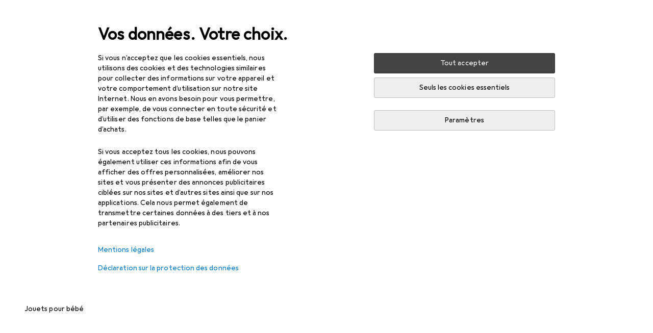

--- FILE ---
content_type: text/html; charset=utf-8
request_url: https://www.galaxus.fr/fr/s5/sale/producttype/jouets-723
body_size: 34514
content:
<!DOCTYPE html><html class="galaxus light-mode" lang="fr"><head><meta charSet="utf-8" data-next-head=""/><meta name="viewport" content="width=device-width, interactive-widget=resizes-content" data-next-head=""/><meta name="robots" content="index, follow" data-next-head=""/><link rel="alternate" href="https://www.galaxus.fr/en/s5/sale/producttype/balls-for-children-723" hrefLang="en-FR" data-next-head=""/><link rel="alternate" href="https://www.galaxus.fr/fr/s5/sale/producttype/ballon-pour-enfant-723" hrefLang="fr-FR" data-next-head=""/><title data-next-head="">Soldes Jouets - Galaxus</title><meta content="Soldes Jouets ; découvrez nos produits en soldes et commandez facilement en ligne.
Service et conseil excellents. Livraison rapide. Communauté active." name="description" data-next-head=""/><link href="https://www.galaxus.fr/fr/s5/sale/producttype/jouets-723" rel="canonical" data-next-head=""/><link rel="apple-touch-icon" sizes="180x180" href="https://static03.galaxus.com/static/images/galaxus/pwa/apple-touch-icon.png"/><link rel="icon" type="image/png" href="https://static03.galaxus.com/static/images/galaxus/pwa/favicon-32x32.png" sizes="32x32"/><link rel="icon" type="image/png" href="https://static03.galaxus.com/static/images/galaxus/pwa/android-chrome-192x192.png" sizes="192x192"/><link rel="icon" type="image/png" href="https://static03.galaxus.com/static/images/galaxus/pwa/favicon-16x16.png" sizes="16x16"/><link href="/static/meta/manifest_galaxus.json" rel="manifest"/><link rel="mask-icon" href="https://static03.galaxus.com/static/images/galaxus/pwa/safari-pinned-tab.svg" color="#333333"/><link href="https://static03.galaxus.com/static/images/galaxus/favicon.ico" rel="shortcut icon" type="image/x-icon"/><meta name="msapplication-TileColor" content="#000000"/><meta name="theme-color" content="#ffffff" media="(prefers-color-scheme: light)"/><meta name="theme-color" content="#1f1f1f" media="(prefers-color-scheme: dark)"/><meta content="/static/meta/msconfig_galaxus.xml" name="msapplication-config"/><meta http-equiv="delegate-ch" content="sec-ch-ua https://ud.galaxus.fr; sec-ch-ua-full-version-list https://ud.galaxus.fr; sec-ch-ua-full-version https://ud.galaxus.fr; sec-ch-ua-mobile https://ud.galaxus.fr; sec-ch-ua-platform https://ud.galaxus.fr; sec-ch-ua-platform-version https://ud.galaxus.fr; sec-ch-ua-arch https://ud.galaxus.fr; sec-ch-ua-bitness https://ud.galaxus.fr; sec-ch-ua-model https://ud.galaxus.fr; sec-ch-ua-wow64 https://ud.galaxus.fr"/><meta name="mobile-web-app-capable" content="yes"/><meta name="apple-mobile-web-app-status-bar-style" content="black"/><meta name="format-detection" content="telephone=no"/><link href="/static/meta/opensearch_galaxus_fr.xml" rel="search" title="DigitecGalaxus Search" type="application/opensearchdescription+xml"/><link rel="preload" href="https://static03.galaxus.com/_next/static/css/6c09f09d13ec043e.css" as="style" crossorigin="anonymous"/><link rel="preload" href="https://static03.galaxus.com/_next/static/css/1e1e01aca620970e.css" as="style" crossorigin="anonymous"/><link rel="preload" href="https://static03.galaxus.com/_next/static/css/5a4a8172d8ae32b1.css" as="style" crossorigin="anonymous"/><link rel="preload" href="https://static03.galaxus.com/_next/static/css/a2cf6a111ad780e8.css" as="style" crossorigin="anonymous"/><link rel="preload" href="https://static03.galaxus.com/_next/static/css/f60ae60bf6b0bc43.css" as="style" crossorigin="anonymous"/><script type="application/ld+json" data-next-head="">{"@context":"https://schema.org","@type":"BreadcrumbList","itemListElement":[{"@type":"ListItem","position":1,"name":"Soldes","item":"https://www.galaxus.fr/fr/sale"},{"@type":"ListItem","position":2,"name":"Jouets","item":"https://www.galaxus.fr/fr/s5/sale/sector/jouets-5"}]}</script><script>(function(w,l){w[l] = w[l] || [];w[l].push({'gtm.start':new Date().getTime(),event:'gtm.js'});})(window,'dataLayer');</script><script>window.dataLayer=window.dataLayer||[];function gtag(){window.dataLayer.push(arguments);}gtag('consent','default',{"ad_storage":"denied","analytics_storage":"denied","ad_user_data":"denied","ad_personalization":"denied"});gtag("set", "ads_data_redaction", true);</script><script type="application/ld+json">{"@context":"https://schema.org","@type":"WebSite","name":"Galaxus","url":"https://www.galaxus.fr","potentialAction":{"@type":"SearchAction","target":"https://www.galaxus.fr/search?q={search_term_string}","query-input":"required name=search_term_string"}}</script><script type="application/ld+json">{"@context":"https://schema.org","@type":"Organization","name":"Galaxus","url":"https://www.galaxus.fr","logo":"https://static03.galaxus.com/static/images/galaxus/logo.svg"}</script><style data-name="global">a,abbr,acronym,address,applet,article,aside,audio,b,big,blockquote,body,button,canvas,caption,center,cite,code,dd,del,details,dfn,div,dl,dt,em,embed,fieldset,figcaption,figure,footer,form,h1,h2,h3,h4,h5,h6,header,hgroup,html,i,iframe,img,ins,kbd,label,legend,li,mark,menu,nav,object,ol,output,p,pre,q,ruby,s,samp,section,small,span,strike,strong,sub,summary,sup,table,tbody,td,tfoot,th,thead,time,tr,tt,u,ul,var,video{padding:0;border:0;margin:0;font:inherit;letter-spacing:inherit;vertical-align:baseline}article,aside,details,figcaption,figure,footer,header,hgroup,menu,nav,section{display:block}ul{list-style:none}blockquote,q{quotes:none}blockquote::after,blockquote::before,q::after,q::before{content:none}table{border-collapse:collapse;border-spacing:0}html,body,input,textarea,select{font:var(--ft0);letter-spacing:var(--ls0)}html{box-sizing:border-box;-webkit-font-smoothing:antialiased;scroll-behavior:smooth}body{text-size-adjust:100%;-webkit-text-size-adjust:100%;color:var(--1k779jv);background-color:var(--mnsyke)}@media(hover:none),(pointer:coarse){body{-webkit-tap-highlight-color:transparent}}*,*::after,*::before{box-sizing:inherit;font-synthesis:none}*:focus{outline:0}a:focus-visible,button:focus-visible,[tabindex]:focus-visible{outline:var(--el8vih) solid 2px;outline-offset:4px}dialog{color:unset}hr{width:100%;height:1px;border:0;margin:0;background-color:var(--8tcvzo)}strong,b{font-weight:650}i,em{font-style:normal}small{font:var(--ftb);letter-spacing:var(--ls0)}ol{padding-left:24px}@media(min-width:992px){ol{padding-left:16px}}p{margin-bottom:24px;word-wrap:break-word}sub,sup{vertical-align:baseline;position:relative;top:-0.3em;left:2px}img{display:block;max-width:100%}noscript img{max-height:100%}.galaxus{color-scheme:light;font-feature-settings:"calt" 1}@media(prefers-color-scheme:dark){.galaxus.system-mode{color-scheme:dark}}@media screen{.galaxus.dark-mode{color-scheme:dark}}@font-face{font-family:Galactica;font-style:normal;font-display:swap;src:url("https://static03.galaxus.com/static/fonts/Galactica/galactica-2024-12-19.woff2") format("woff2-variations")}.galaxus{--f:Galactica,Arial,sans-serif;--fc:Monaco,'Lucida Console',monospace;--ls0:.01em;--ls1:0;--ls2:.005em;--ls3:0;--ls4:0;--ls5:0;--ls6:.005em;--ls7:.005em;--ls8:0;--ls9:.01em;--ls10:.01em;--ls11:.005em;--ls12:.01em;--ft0:400 16px/24px var(--f);--ft1:650 28px/36px var(--f);--ft2:400 28px/36px var(--f);--ft3:300 28px/36px var(--f);--ft4:650 24px/32px var(--f);--ft5:400 24px/32px var(--f);--ft6:300 24px/32px var(--f);--ft7:650 20px/28px var(--f);--ft8:400 20px/28px var(--f);--ft9:650 16px/24px var(--f);--fta:650 13px/20px var(--f);--ftb:400 13px/20px var(--f);--ftc:0 0/0 var(--f);--ftd:650 24px/28px var(--f);--fte:650 24px/28px var(--f);--ftf:400 24px/28px var(--f);--ftg:650 16px/20px var(--f);--fth:650 16px/20px var(--f);--fti:400 16px/20px var(--f);--ftj:650 30px/36px var(--f);--ftk:650 24px/36px var(--f);--ftl:400 24px/36px var(--f);--ftm:650 20px/32px var(--f);--ftn:650 18px/28px var(--f);--fto:400 24px/36px var(--f);--ftp:550 24px/36px var(--f);--ftq:400 14px/20px var(--f);--ftr:400 18px/28px var(--f);--fts:400 18px/28px var(--f);--ftt:400 14px/20px var(--f);--ftu:400 16px/24px var(--f);--ftv:400 14px/20px var(--fc);--ft10:400 24px/32px var(--f);--ft11:400 24px/32px var(--f);--ft12:400 20px/28px var(--f);--ft13:400 13px/20px var(--f);--ft14:400 13px/20px var(--f)}@media(min-width:992px){.galaxus{--ls0:.005em;--ls1:.005em;--ls2:0;--ft0:400 14px/20px var(--f);--ft1:650 32px/40px var(--f);--ft2:400 32px/40px var(--f);--ft3:300 32px/40px var(--f);--ft4:650 22px/32px var(--f);--ft5:400 22px/32px var(--f);--ft6:300 22px/32px var(--f);--ft7:650 18px/28px var(--f);--ft8:400 18px/28px var(--f);--ft9:650 14px/20px var(--f);--fta:650 12px/16px var(--f);--ftb:400 12px/16px var(--f);--ftc:300 18px/28px var(--f);--ftd:650 28px/32px var(--f);--fte:650 28px/32px var(--f);--ftf:400 28px/32px var(--f);--ftg:650 18px/24px var(--f);--fth:650 18px/24px var(--f);--fti:400 18px/24px var(--f);--ftj:650 36px/44px var(--f);--ftk:650 24px/32px var(--f);--ftl:400 24px/32px var(--f);--ftm:650 20px/28px var(--f);--ftn:650 18px/28px var(--f);--fto:400 24px/32px var(--f);--ftp:550 24px/32px var(--f);--ftq:400 14px/20px var(--f);--ftr:400 18px/28px var(--f);--fts:400 18px/28px var(--f);--ftt:400 14px/20px var(--f);--ftu:400 16px/24px var(--f);--ftv:400 14px/20px var(--fc);--ft10:400 32px/40px var(--f);--ft11:400 28px/36px var(--f);--ft12:400 22px/28px var(--f);--ft13:400 14px/20px var(--f);--ft14:400 14px/20px var(--f)}}</style><style data-name="color-index">@media (prefers-color-scheme: dark) {.galaxus.system-mode {--10198j9:#000;--10fdxby:#ffffff4d;--10wxayo:#ffc32d;--10zc1sx:linear-gradient(90deg, #1f1f1f00 0%, #1f1f1f 100%);--116ebtm:#565656;--11k4fu6:#ffffff4d;--11uxnuz:#ffffff4d;--11ze9gf:#565656;--12avdrq:#000000b2;--12f6pt6:#ffffff0d;--13gttpa:#bfbfbf;--13lbujv:#72c7f9;--14tq9sz:#ffffff26;--14yw65y:#af79d4;--15w8i5m:#c4a277;--16dqibr:#ffffff1a;--16etj21:#333;--178lrn9:#111;--17id2wm:#ffffff26;--1802cpk:#b384d3;--18bkghk:#bfbfbf;--18mbd5k:#ffffff26;--19bphjt:#fff;--19e0aml:#ffffff4d;--19fm2i7:#666;--19l6crt:0px 0px 2px #000000b2, 0px 4px 8px #0006;--19oac2x:transparent;--19obz6c:#fff;--19pdxr4:#444;--19q34jv:#84d160;--19ybwvn:#ffffffb2;--1b2jklt:#84d160;--1b3ysqz:linear-gradient(90deg, #1f1f1f 0%, #1f1f1f00 100%);--1bsnx6i:#1f1f1f;--1bvinsk:#f67858;--1byzemk:#0000;--1c3enij:0px 0 12px 0 #0009;--1cs21pp:#FFFFFF4D;--1dcp944:#ffc32d;--1e1nam5:#FFC32D;--1e2y184:#48aff0;--1e78k81:#2b2b2b;--1eji9xz:#ffffff1a;--1el3wc5:#bfbfbf;--1epgvlt:#e5e5e5;--1f6nfo1:#ffffff1a;--1fs683b:#ffffff1a;--1gh4fyk:#1f1f1f;--1gy5qv4:#ffffff0d;--1ilz6pk:#ffffff0d;--1iw4c67:#af79d4;--1jcyncc:#ffffff26;--1jenak1:#FFFFFF;--1jjhjrr:#e5e5e5;--1jr24av:#0000;--1k302as:#333;--1kv95zd:#0000000d;--1l0took:#ffffff1a;--1l9wjie:#0000;--1lhh4qw:#73c44d;--1lz7d1k:#ffc32d;--1m2au4v:#ffffff14;--1m7c0iq:#fff;--1mluoex:#ffffff1a;--1n754pp:#333;--1naf775:#e86646;--1nbeg1b:#0000;--1op5af4:#fff;--1p7drkc:0.7;--1pijdqe:#2A2A2A;--1pxi431:#ffffffb2;--1qckhab:#AF79D4;--1qt5jj4:#ffffff26;--1rj4qld:#666;--1rq52fl:#ffffffb2;--1sonjyf:linear-gradient(-90deg, #1f1f1f 16%, #1f1f1f80 50%, #1f1f1f00 100%);--1t3m607:#ffffff4d;--1t3rh8a:#9353b9;--1t3xp4a:#2b2b2b;--1tllhru:#444;--1tzscxq:#f2f2f2;--1v28369:#1f1f1f;--1wkxsro:#e5e5e5;--1xwle07:#e5e5e5;--1y2ihij:#ffffffb2;--1y2sw54:#ffffff1a;--2biaax:#2a2a2a;--2c9uxh:#333;--3na90j:0px 0px 2px #000000b2, 0px 2px 4px #0006;--3svjg1:#1f1f1f;--3tqlot:#bfbfbf;--4gbqr3:#2a2a2a;--5ojh3z:#9353B9;--5ok7jj:#48aff0;--5rgcsr:#ffffff1a;--5t3te7:#ffffffb2;--7477sm:#2b2b2b;--816hav:#2a2a2a;--8vgz8i:#ffffff4d;--8y34a6:#212121;--9t0wyt:linear-gradient(270deg, #1f1f1f 0%, #0000 100%);--akgbsb:0.94;--bhhn4z:linear-gradient(90deg, #1f1f1f 0%, #0000 100%);--c7eeob:#0000;--csyw65:#ffffffb2;--ct6858:#fff;--czatuv:#f67858;--d27tvg:0px 0px 2px #000000b2, 0px 8px 16px #0006;--dupgx1:#c4a277;--eebixj:#666;--frx560:#ddd;--gowxvt:#af79d4;--gsbz9m:#0000;--hzesyh:#ffffffb2;--jfvl85:#0000000d;--jg28df:#fff;--jixtcb:0px 0px 2px #000000b2, 0px 6px 12px #0006;--jm03sy:#0000000d;--kcefly:#af79d4;--kmu7ha:#565656;--kn0bua:#bfbfbf;--l8tbce:#ffffffb2;--mnsyke:#1f1f1f;--o0tuw4:#0000;--o2azza:rgba(255, 255, 255, 0.94);--q0c0r4:#ff8000;--qoiju5:#ffffff26;--s14uma:#666;--sd4rx5:#2a2a2a;--szez4g:#333;--tzsdr8:#0000;--urbep5:#ffffff4d;--uregg6:#444;--vyp9f0:#ffffff4d;--xeucnu:#666;--xy9czy:#0000000d;--yjx2he:linear-gradient(90deg, #1f1f1f 16%, #1f1f1f80 50%, #1f1f1f00 100%);--ym9vvo:#af79d4;--zet43d:#bfbfbf;--zlz686:rgb(161 161 161);}}.galaxus.dark-mode {--10198j9:#000;--10fdxby:#ffffff4d;--10wxayo:#ffc32d;--10zc1sx:linear-gradient(90deg, #1f1f1f00 0%, #1f1f1f 100%);--116ebtm:#565656;--11k4fu6:#ffffff4d;--11uxnuz:#ffffff4d;--11ze9gf:#565656;--12avdrq:#000000b2;--12f6pt6:#ffffff0d;--13gttpa:#bfbfbf;--13lbujv:#72c7f9;--14tq9sz:#ffffff26;--14yw65y:#af79d4;--15w8i5m:#c4a277;--16dqibr:#ffffff1a;--16etj21:#333;--178lrn9:#111;--17id2wm:#ffffff26;--1802cpk:#b384d3;--18bkghk:#bfbfbf;--18mbd5k:#ffffff26;--19bphjt:#fff;--19e0aml:#ffffff4d;--19fm2i7:#666;--19l6crt:0px 0px 2px #000000b2, 0px 4px 8px #0006;--19oac2x:transparent;--19obz6c:#fff;--19pdxr4:#444;--19q34jv:#84d160;--19ybwvn:#ffffffb2;--1b2jklt:#84d160;--1b3ysqz:linear-gradient(90deg, #1f1f1f 0%, #1f1f1f00 100%);--1bsnx6i:#1f1f1f;--1bvinsk:#f67858;--1byzemk:#0000;--1c3enij:0px 0 12px 0 #0009;--1cs21pp:#FFFFFF4D;--1dcp944:#ffc32d;--1e1nam5:#FFC32D;--1e2y184:#48aff0;--1e78k81:#2b2b2b;--1eji9xz:#ffffff1a;--1el3wc5:#bfbfbf;--1epgvlt:#e5e5e5;--1f6nfo1:#ffffff1a;--1fs683b:#ffffff1a;--1gh4fyk:#1f1f1f;--1gy5qv4:#ffffff0d;--1ilz6pk:#ffffff0d;--1iw4c67:#af79d4;--1jcyncc:#ffffff26;--1jenak1:#FFFFFF;--1jjhjrr:#e5e5e5;--1jr24av:#0000;--1k302as:#333;--1kv95zd:#0000000d;--1l0took:#ffffff1a;--1l9wjie:#0000;--1lhh4qw:#73c44d;--1lz7d1k:#ffc32d;--1m2au4v:#ffffff14;--1m7c0iq:#fff;--1mluoex:#ffffff1a;--1n754pp:#333;--1naf775:#e86646;--1nbeg1b:#0000;--1op5af4:#fff;--1p7drkc:0.7;--1pijdqe:#2A2A2A;--1pxi431:#ffffffb2;--1qckhab:#AF79D4;--1qt5jj4:#ffffff26;--1rj4qld:#666;--1rq52fl:#ffffffb2;--1sonjyf:linear-gradient(-90deg, #1f1f1f 16%, #1f1f1f80 50%, #1f1f1f00 100%);--1t3m607:#ffffff4d;--1t3rh8a:#9353b9;--1t3xp4a:#2b2b2b;--1tllhru:#444;--1tzscxq:#f2f2f2;--1v28369:#1f1f1f;--1wkxsro:#e5e5e5;--1xwle07:#e5e5e5;--1y2ihij:#ffffffb2;--1y2sw54:#ffffff1a;--2biaax:#2a2a2a;--2c9uxh:#333;--3na90j:0px 0px 2px #000000b2, 0px 2px 4px #0006;--3svjg1:#1f1f1f;--3tqlot:#bfbfbf;--4gbqr3:#2a2a2a;--5ojh3z:#9353B9;--5ok7jj:#48aff0;--5rgcsr:#ffffff1a;--5t3te7:#ffffffb2;--7477sm:#2b2b2b;--816hav:#2a2a2a;--8vgz8i:#ffffff4d;--8y34a6:#212121;--9t0wyt:linear-gradient(270deg, #1f1f1f 0%, #0000 100%);--akgbsb:0.94;--bhhn4z:linear-gradient(90deg, #1f1f1f 0%, #0000 100%);--c7eeob:#0000;--csyw65:#ffffffb2;--ct6858:#fff;--czatuv:#f67858;--d27tvg:0px 0px 2px #000000b2, 0px 8px 16px #0006;--dupgx1:#c4a277;--eebixj:#666;--frx560:#ddd;--gowxvt:#af79d4;--gsbz9m:#0000;--hzesyh:#ffffffb2;--jfvl85:#0000000d;--jg28df:#fff;--jixtcb:0px 0px 2px #000000b2, 0px 6px 12px #0006;--jm03sy:#0000000d;--kcefly:#af79d4;--kmu7ha:#565656;--kn0bua:#bfbfbf;--l8tbce:#ffffffb2;--mnsyke:#1f1f1f;--o0tuw4:#0000;--o2azza:rgba(255, 255, 255, 0.94);--q0c0r4:#ff8000;--qoiju5:#ffffff26;--s14uma:#666;--sd4rx5:#2a2a2a;--szez4g:#333;--tzsdr8:#0000;--urbep5:#ffffff4d;--uregg6:#444;--vyp9f0:#ffffff4d;--xeucnu:#666;--xy9czy:#0000000d;--yjx2he:linear-gradient(90deg, #1f1f1f 16%, #1f1f1f80 50%, #1f1f1f00 100%);--ym9vvo:#af79d4;--zet43d:#bfbfbf;--zlz686:rgb(161 161 161);}.galaxus {--11uswlt:#73c44d;--11xugvy:#b384d3;--125kr1u:#004478;--12illp0:#ffc32d;--136ew04:#c25700;--13igwez:#00000042;--13lrw8k:#72c7f9;--1487xqb:#48aff0;--15pku1g:#84d160;--16bnlea:#000;--18dq9hi:#b384d3;--18l264y:#c94125;--18seuq4:#000000b2;--19r5s0h:#c4a277;--1a8nx8y:#84d160;--1aptxqr:#0000;--1aqyk1g:#84d160;--1b126oq:#00000042;--1c18byc:#666;--1cn9z1m:#c94125;--1e1wfrd:#c94125;--1elv1fq:#007bc7;--1et2qvs:#000000b2;--1fschfn:#000000;--1kiwm3g:#c4a277;--1m0qens:#000;--1q6k8qi:#72c7f9;--1szzp6j:#ffffffb2;--1x3wavf:#9353b9;--1xjazq4:#ffc32d;--2bkez0:#f67858;--2ghp4c:#000000b2;--2qh9il:#ffc32d;--2tqzub:#fff;--37nihi:#f67858;--5dk0l:#b3b3b3;--6bpuh7:#b384d3;--6w2yz3:#e86646;--8wcah8:#72c7f9;--c0n4uk:#e86646;--c81mjn:#565656;--fgk6wf:#ff8000;--fhq0wf:#0000;--fx2ow1:#bfbfbf;--kxr06q:#000;--mkbsy3:#f67858;--nlm8dm:#000;--npe9u0:#73c44d;--r4ugpg:#9353b9;--s6kaa7:#0000001a;--sluo2r:#ffc32d;--ugueyt:#e86646;--v16niv:transparent;--wuc7rf:#565656;--xy1o5e:#f2d13a;--y29x19:#c4a277;--z1wdaa:#ffc32d;--z3kh0c:#EEEEEE;--z94kwh:#b384d3;--zkgeuy:#ffffff4d;--10198j9:#fff;--10fdxby:#b3b3b3;--10wxayo:#eeb524;--10zc1sx:linear-gradient(90deg, #fff0 0%, #fff 100%);--116ebtm:#eee;--11k4fu6:#ddd;--11uxnuz:#00000042;--11ze9gf:#ddd;--12avdrq:#00000080;--12f6pt6:#00000005;--13gttpa:#565656;--13lbujv:#007bc7;--14tq9sz:#ddd;--14yw65y:#565656;--15w8i5m:#8e694a;--16dqibr:#0000001a;--16etj21:#f5f5f5;--178lrn9:#333;--17id2wm:#ffffff1a;--1802cpk:#9353b9;--18bkghk:#000;--18mbd5k:#0000001a;--19bphjt:#b3b3b3;--19e0aml:#0003;--19fm2i7:#b3b3b3;--19l6crt:0px 0px 2px #00000029, 0px 4px 8px #00000014;--19oac2x:#00000008;--19obz6c:#000;--19pdxr4:#eee;--19q34jv:#2b8800;--19ybwvn:#0009;--1b2jklt:#73c44d;--1b3ysqz:linear-gradient(90deg, #fff 0%, #fff0 100%);--1bsnx6i:#F7F7F7;--1bvinsk:#c94125;--1byzemk:#c94125;--1c3enij:0px 0 8px 0 #0003;--1cs21pp:#00000060;--1dcp944:#565656;--1e1nam5:#444;--1e2y184:#004478;--1e78k81:#ddd;--1eji9xz:#0003;--1el3wc5:#666;--1epgvlt:#565656;--1f6nfo1:#eee;--1fs683b:#f5f5f5;--1gh4fyk:#ddd;--1gy5qv4:#f5f5f5;--1ilz6pk:#0000000d;--1iw4c67:#000;--1jcyncc:#0003;--1jenak1:transparent;--1jjhjrr:#ddd;--1jr24av:#48aff0;--1k302as:#eee;--1kv95zd:#0003;--1l0took:#56565657;--1l9wjie:#e86646;--1lhh4qw:#2b8800;--1lz7d1k:#a36b13;--1m2au4v:#00000005;--1m7c0iq:#333;--1mluoex:#00000008;--1n754pp:#ddd;--1naf775:#c94125;--1nbeg1b:#00000008;--1op5af4:#565656;--1p7drkc:0.6;--1pijdqe:#f5f5f5;--1pxi431:#000;--1qckhab:#444444;--1qt5jj4:#f5f5f5;--1rj4qld:#ddd;--1rq52fl:#00000080;--1sonjyf:linear-gradient(-90deg, #fff 16%, #ffffff80 50%, #fff0 100%);--1t3m607:#ffc32d;--1t3rh8a:#000;--1t3xp4a:#fbfbfb;--1tllhru:#ddd;--1tzscxq:#fafafa;--1v28369:#f5f5f5;--1wkxsro:#444;--1xwle07:#000;--1y2ihij:#000000b2;--1y2sw54:#0000000d;--2biaax:#f5f5f5;--2c9uxh:#fbfbfb;--3na90j:0px 0px 2px #00000029, 0px 2px 4px #00000014;--3svjg1:#0000;--3tqlot:#b3b3b3;--4gbqr3:#eee;--5ojh3z:#000000;--5ok7jj:#72c7f9;--5rgcsr:#b3b3b3;--5t3te7:#565656;--7477sm:#eee;--816hav:#fff;--8vgz8i:#0000004d;--8y34a6:#444;--9t0wyt:linear-gradient(270deg, #fff 0%, #0000 100%);--akgbsb:1;--bhhn4z:linear-gradient(90deg, #fff 0%, #0000 100%);--c7eeob:#2b8800;--csyw65:#000000de;--ct6858:#F7F7F7;--czatuv:#e86646;--d27tvg:0px 0px 2px #00000029, 0px 8px 16px #00000014;--dupgx1:#b89363;--eebixj:#565656;--frx560:#b3b3b3;--gowxvt:#444;--gsbz9m:#ddd;--hzesyh:#b3b3b3;--jfvl85:#0000;--jg28df:#444;--jixtcb:0px 0px 2px #00000029, 0px 6px 12px #00000014;--jm03sy:#00000008;--kcefly:#ffc32d;--kmu7ha:#b3b3b3;--kn0bua:#444;--l8tbce:#666;--mnsyke:#fff;--o0tuw4:#d9d9d9;--o2azza:rgba(255, 255, 255, 1);--q0c0r4:#c25700;--qoiju5:#eee;--s14uma:#eee;--sd4rx5:#fbfbfb;--szez4g:#fff;--tzsdr8:#007bc7;--urbep5:#0000001a;--uregg6:#fff;--vyp9f0:#0006;--xeucnu:#444;--xy9czy:#00000005;--yjx2he:linear-gradient(90deg, #fff 16%, #ffffff80 50%, #fff0 100%);--ym9vvo:#9353b9;--zet43d:#999;--zlz686:rgb(234 234 234);--11w6zve:var(--10wxayo);--1an6v4v:var(--10198j9);--1ddv6cn:var(--19obz6c);--1e2lz3i:var(--1bvinsk);--1emv98y:var(--1b2jklt);--1hmhgt1:var(--19ybwvn);--1i1y7oh:var(--1e78k81);--1i4jrop:var(--10fdxby);--1i7vhkq:var(--1b2jklt);--1jgx79d:var(--16etj21);--1k779jv:var(--19obz6c);--1kjaa1g:var(--10wxayo);--1lpsrp6:var(--1e78k81);--1mds2u2:var(--19ybwvn);--1me06pr:var(--19pdxr4);--1mydrm8:var(--19fm2i7);--1nouu4:var(--1eji9xz);--1oivmeg:var(--1epgvlt);--1ourvk:var(--19q34jv);--1p6kokw:var(--11k4fu6);--1pcc0qy:var(--1epgvlt);--1pcu1xm:var(--13gttpa);--1pkp66m:var(--16dqibr);--1q3kdbu:var(--19pdxr4);--1r9ee73:var(--19fm2i7);--1rgmdi2:var(--13lbujv);--1rwo1a7:var(--1epgvlt);--1soxc7:var(--18mbd5k);--1t7vhzs:var(--12f6pt6);--1u9ygda:var(--1el3wc5);--1vd89ah:var(--19obz6c);--1xi8fgy:var(--16dqibr);--36dmas:var(--1kv95zd);--411cc2:var(--1k302as);--4hqdzv:var(--19obz6c);--7pw0f9:var(--1y2sw54);--7s8lb5:var(--10fdxby);--8tcvzo:var(--1tllhru);--9tzhrd:var(--1bvinsk);--a3wez2:var(--19obz6c);--bcrr7q:var(--1tllhru);--cp4reo:var(--19ybwvn);--cpxbrn:var(--1k302as);--crif7f:var(--12f6pt6);--dd9sra:var(--19ybwvn);--el8vih:var(--13lbujv);--ezs0k9:var(--16dqibr);--feqtyv:var(--15w8i5m);--fwcwr2:var(--1rj4qld);--gibher:var(--11k4fu6);--go7ibp:var(--1jcyncc);--gp2onh:var(--19ybwvn);--gtrwf6:var(--2biaax);--h725xa:var(--3tqlot);--hb9cw6:var(--eebixj);--hplxs6:var(--5rgcsr);--idx9s6:var(--czatuv);--ig2z62:var(--19fm2i7);--j7a0i8:var(--1fs683b);--jbj478:var(--1epgvlt);--jfj8r7:var(--1t3rh8a);--ju5yqa:var(--19obz6c);--k9sr1x:var(--1epgvlt);--kauol6:var(--13gttpa);--krrwn4:var(--1gy5qv4);--l312ps:var(--1bvinsk);--l3p4nm:var(--13gttpa);--lqnzoy:var(--19q34jv);--n58p75:var(--1tllhru);--orpcq:var(--19q34jv);--owtcz:var(--gowxvt);--q6oupi:var(--14yw65y);--qjzfbd:var(--1f6nfo1);--r60rxs:var(--16dqibr);--t93p7n:var(--19obz6c);--tjy90m:var(--1iw4c67);--uiomd2:var(--19pdxr4);--v8dujx:var(--1bvinsk);--vek2ri:var(--1b2jklt);--wdchxm:var(--1wkxsro);--wi90k:var(--14tq9sz);--ww50yn:var(--19obz6c);--x1pr6s:var(--19q34jv);--x8g5j4:var(--1802cpk);--y3r8ek:var(--19pdxr4);--zel1lv:var(--16etj21);--zgi6zl:var(--11uxnuz);}</style><link rel="stylesheet" href="https://static03.galaxus.com/_next/static/css/6c09f09d13ec043e.css" crossorigin="anonymous" data-n-g=""/><link rel="stylesheet" href="https://static03.galaxus.com/_next/static/css/1e1e01aca620970e.css" crossorigin="anonymous" data-n-p=""/><link rel="stylesheet" href="https://static03.galaxus.com/_next/static/css/5a4a8172d8ae32b1.css" crossorigin="anonymous" data-n-p=""/><link rel="stylesheet" href="https://static03.galaxus.com/_next/static/css/a2cf6a111ad780e8.css" crossorigin="anonymous" data-n-p=""/><link rel="stylesheet" href="https://static03.galaxus.com/_next/static/css/f60ae60bf6b0bc43.css" crossorigin="anonymous" data-n-p=""/><noscript data-n-css=""></noscript><script defer="" crossorigin="anonymous" noModule="" src="https://static03.galaxus.com/_next/static/chunks/polyfills-42372ed130431b0a.js"></script><script src="https://static03.galaxus.com/_next/static/chunks/webpack-7f0c85caadd6322f.js" defer="" crossorigin="anonymous"></script><script src="https://static03.galaxus.com/_next/static/chunks/framework-a8814775d4bfb169.js" defer="" crossorigin="anonymous"></script><script src="https://static03.galaxus.com/_next/static/chunks/main-8275681e1329ae49.js" defer="" crossorigin="anonymous"></script><script src="https://static03.galaxus.com/_next/static/chunks/pages/_app-de0c93faa45eddc7.js" defer="" crossorigin="anonymous"></script><script src="https://static03.galaxus.com/_next/static/chunks/20148-43c1c2313605f15a.js" defer="" crossorigin="anonymous"></script><script src="https://static03.galaxus.com/_next/static/chunks/1909-1888982ba8451778.js" defer="" crossorigin="anonymous"></script><script src="https://static03.galaxus.com/_next/static/chunks/21358-30b5ba8a760a7e90.js" defer="" crossorigin="anonymous"></script><script src="https://static03.galaxus.com/_next/static/chunks/1584-3929d2fa69b0b921.js" defer="" crossorigin="anonymous"></script><script src="https://static03.galaxus.com/_next/static/chunks/27865-349eb758f4c371de.js" defer="" crossorigin="anonymous"></script><script src="https://static03.galaxus.com/_next/static/chunks/60050-dcd9a664e660c75e.js" defer="" crossorigin="anonymous"></script><script src="https://static03.galaxus.com/_next/static/chunks/76357-d43718db0bc3b231.js" defer="" crossorigin="anonymous"></script><script src="https://static03.galaxus.com/_next/static/chunks/63614-47bc3a8349ac5b37.js" defer="" crossorigin="anonymous"></script><script src="https://static03.galaxus.com/_next/static/chunks/40646-66ab7240cbae4a73.js" defer="" crossorigin="anonymous"></script><script src="https://static03.galaxus.com/_next/static/chunks/99487-3ba8ce4321ca6a92.js" defer="" crossorigin="anonymous"></script><script src="https://static03.galaxus.com/_next/static/chunks/55354-089834343ca2a7ec.js" defer="" crossorigin="anonymous"></script><script src="https://static03.galaxus.com/_next/static/chunks/31406-58144899c0992bba.js" defer="" crossorigin="anonymous"></script><script src="https://static03.galaxus.com/_next/static/chunks/10812-42f08d230cc1093a.js" defer="" crossorigin="anonymous"></script><script src="https://static03.galaxus.com/_next/static/chunks/58717-20b6761f8a6f7776.js" defer="" crossorigin="anonymous"></script><script src="https://static03.galaxus.com/_next/static/chunks/99116-3619b20bc0b80585.js" defer="" crossorigin="anonymous"></script><script src="https://static03.galaxus.com/_next/static/chunks/97760-34f4a090a9e47555.js" defer="" crossorigin="anonymous"></script><script src="https://static03.galaxus.com/_next/static/chunks/11065-9fbed8b562302aed.js" defer="" crossorigin="anonymous"></script><script src="https://static03.galaxus.com/_next/static/chunks/95318-d77bf54d5fb5c880.js" defer="" crossorigin="anonymous"></script><script src="https://static03.galaxus.com/_next/static/chunks/52721-19ea0ae4c0a7b5a7.js" defer="" crossorigin="anonymous"></script><script src="https://static03.galaxus.com/_next/static/chunks/87456-49610a94e1e6a804.js" defer="" crossorigin="anonymous"></script><script src="https://static03.galaxus.com/_next/static/chunks/13532-5cf47625c008605a.js" defer="" crossorigin="anonymous"></script><script src="https://static03.galaxus.com/_next/static/chunks/16678-b65292616cf81e0a.js" defer="" crossorigin="anonymous"></script><script src="https://static03.galaxus.com/_next/static/chunks/4091-38c5c0e2bc6a8b21.js" defer="" crossorigin="anonymous"></script><script src="https://static03.galaxus.com/_next/static/chunks/39668-0c47868a956fd773.js" defer="" crossorigin="anonymous"></script><script src="https://static03.galaxus.com/_next/static/chunks/26302-7926dae313597312.js" defer="" crossorigin="anonymous"></script><script src="https://static03.galaxus.com/_next/static/chunks/86690-94b70463630dafe6.js" defer="" crossorigin="anonymous"></script><script src="https://static03.galaxus.com/_next/static/chunks/78253-e910019acfbc8e77.js" defer="" crossorigin="anonymous"></script><script src="https://static03.galaxus.com/_next/static/chunks/77681-2c84df5b317a5dc2.js" defer="" crossorigin="anonymous"></script><script src="https://static03.galaxus.com/_next/static/chunks/71426-38f88b6f25dd3448.js" defer="" crossorigin="anonymous"></script><script src="https://static03.galaxus.com/_next/static/chunks/63861-acf7b74580cabaae.js" defer="" crossorigin="anonymous"></script><script src="https://static03.galaxus.com/_next/static/chunks/99647-d04394db6744b6c4.js" defer="" crossorigin="anonymous"></script><script src="https://static03.galaxus.com/_next/static/chunks/78796-d60f2f3936dfc4e6.js" defer="" crossorigin="anonymous"></script><script src="https://static03.galaxus.com/_next/static/chunks/47090-d1a8be5c7fc5209e.js" defer="" crossorigin="anonymous"></script><script src="https://static03.galaxus.com/_next/static/chunks/pages/sale/producttype/%5BtitleAndProductTypeId%5D-7ccc67dae4e53e5c.js" defer="" crossorigin="anonymous"></script><script src="https://static03.galaxus.com/_next/static/6K4TqocGm8HOIlLymmcGE/_buildManifest.js" defer="" crossorigin="anonymous"></script><script src="https://static03.galaxus.com/_next/static/6K4TqocGm8HOIlLymmcGE/_ssgManifest.js" defer="" crossorigin="anonymous"></script></head><body><svg id="svgDefinitionsSSR" style="position:absolute;height:0"><clipPath id="stars" width="68" height="12"><path d="M8.65,7.14,12,4.35,8,4.06a.24.24,0,0,1-.2-.14L6,0,4.18,3.92a.24.24,0,0,1-.2.14L0,4.35,3.35,7.14a.22.22,0,0,1,.08.25L2.31,11.25,5.87,9a.24.24,0,0,1,.26,0l3.56,2.26L8.57,7.39A.26.26,0,0,1,8.65,7.14Zm14,0L26,4.35l-4-.29a.24.24,0,0,1-.2-.14L20,0,18.18,3.92a.24.24,0,0,1-.2.14l-4,.29,3.35,2.79a.22.22,0,0,1,.08.25l-1.12,3.86L19.87,9a.24.24,0,0,1,.26,0l3.56,2.26L22.57,7.39A.26.26,0,0,1,22.65,7.14Zm14,0L40,4.35l-4-.29a.24.24,0,0,1-.2-.14L34,0,32.18,3.92a.24.24,0,0,1-.2.14l-4,.29,3.35,2.79a.22.22,0,0,1,.08.25l-1.12,3.86L33.87,9a.24.24,0,0,1,.26,0l3.56,2.26L36.57,7.39A.26.26,0,0,1,36.65,7.14Zm14,0L54,4.35l-4-.29a.24.24,0,0,1-.2-.14L48,0,46.18,3.92a.24.24,0,0,1-.2.14l-4,.29,3.35,2.79a.22.22,0,0,1,.08.25l-1.12,3.86L47.87,9a.24.24,0,0,1,.26,0l3.56,2.26L50.57,7.39A.26.26,0,0,1,50.65,7.14Zm14,0L68,4.35l-4-.29a.24.24,0,0,1-.2-.14L62,0,60.18,3.92a.24.24,0,0,1-.2.14l-4,.29,3.35,2.79a.22.22,0,0,1,.08.25l-1.12,3.86L61.87,9a.24.24,0,0,1,.26,0l3.56,2.26L64.57,7.39A.26.26,0,0,1,64.65,7.14Z"></path></clipPath></svg><div id="__next"><div class="yPA3Cr9"><div class="yPA3Cr91"></div></div><div role="presentation" id="scrollbar-measure" class="yx2bhsj"><div class="yx2bhsj1"></div></div><div><div aria-hidden="true" class="yo7XDsR1"></div><dialog aria-labelledby="cookieBannerTitle" aria-describedby="cookieBannerDescription" class="yo7XDsR"><div class="yZgkcoU"><h1 id="cookieBannerTitle" class="yqD32XT1 yZgkcoU1">Vos données. Votre choix.</h1><div class="yo7XDsR2"><div class="yo7XDsR3"><p id="cookieBannerDescription">Si vous n’acceptez que les cookies essentiels, nous utilisons des cookies et des technologies similaires pour collecter des informations sur votre appareil et votre comportement d’utilisation sur notre site Internet. Nous en avons besoin pour vous permettre, par exemple, de vous connecter en toute sécurité et d’utiliser des fonctions de base telles que le panier d’achats.</p><p>Si vous acceptez tous les cookies, nous pouvons également utiliser ces informations afin de vous afficher des offres personnalisées, améliorer nos sites et vous présenter des annonces publicitaires ciblées sur nos sites et d’autres sites ainsi que sur nos applications. Cela nous permet également de transmettre certaines données à des tiers et à nos partenaires publicitaires.</p></div><div class="yo7XDsR4"><button class="yWyv3PO5 yWyv3PO2 yWyv3PO3" type="button">Tout accepter</button><button class="yo7XDsR7 yWyv3PO5 yWyv3PO2 yWyv3PO4" type="button">Seuls les cookies essentiels</button><button class="yWyv3PO5 yo7XDsR8 yWyv3PO2 yWyv3PO4" type="button">Paramètres</button></div><div class="yo7XDsR5"><a class="yo7XDsR6 yRfMIL6 yRfMIL66" href="/fr/guide/47">Mentions légales</a><a class="yo7XDsR6 yRfMIL6 yRfMIL66" href="/fr/guide/39">Déclaration sur la protection des données</a></div></div></div></dialog></div><!--$--><!--$--><!--/$--><!--/$--><div class="yn9Sjfb1"><nav aria-label="Saut de navigation" class="yA1ZGvP" id="skipNavigation"><h2 class="yAa8UXh">Sauter les liens Navigation</h2><a tabindex="0" class="yA1ZGvP1 yRfMIL6 yRfMIL66" href="#pageContent">Skip to main content</a><a class="yA1ZGvP1 ygfraCR4 yRfMIL6 yRfMIL66" href="#mainNavigation">Sauter à la navigation</a><a class="yA1ZGvP1 yRfMIL6 yRfMIL66" href="#pageFooter">Passer au pied de page</a></nav><div id="pageHead" class="yyzDK7O"><header class="yyzDK7O3"><div class="yyzDK7O8"><div class="yyzDK7O7 yUjw3sV"><div class="yUjw3sV1 yUjw3sV2"></div></div></div><div id="logo" class="yyzDK7OB yyzDK7OC"><a aria-label="Go to homepage" class="yL6QRMe" href="/fr"><svg fill="none" viewBox="0 0 65 80" width="65" height="65" class="yIUM0yP1 yELSOsz"><title>Galaxus</title><path fill="#000" fill-rule="evenodd" d="M23.889 16.319c-.142.425-.029.596.187.92.144.215.333.499.522.972h.237c2.365-.71 4.73-1.183 7.331-1.183s4.967.473 7.332 1.183h.237c.186-.467.373-.787.516-1.031.22-.375.336-.575.193-.861-.095-.473-.265-.946-.435-1.42-.255-.709-.51-1.418-.51-2.128 0-.591.295-1.419.59-2.247.296-.827.592-1.655.592-2.246 0-.586-1.269-1.534-2.572-2.508-.802-.6-1.618-1.209-2.158-1.75-.53-.53-1.061-1.225-1.567-1.889C33.537 1.021 32.76 0 32.166 0h-.236c-.7 0-1.399.91-2.196 1.947-.55.716-1.148 1.494-1.825 2.074-.54.54-1.356 1.15-2.158 1.75-1.303.973-2.572 1.921-2.572 2.507 0 .425.24 1.089.502 1.82.322.896.68 1.892.68 2.673.339.845.073 1.69-.192 2.534-.106.338-.213.676-.28 1.014M4.969 31.455c1.892 0 3.547.237 4.73.946 1.419-3.311 3.31-6.149 5.912-8.514C10.408 19.393 1.421 18.92.475 19.63s-.946 11.825 4.493 11.825m49.902.946c-1.42-3.311-3.548-6.149-5.913-8.514 5.203-4.494 14.19-4.967 15.137-4.257.946.71.946 12.062-4.494 11.825-1.892 0-3.311.237-4.73.946m-.946 11.589c0-3.548-.71-6.859-1.892-9.933-1.183-2.838-3.075-5.44-5.203-7.569-3.548-3.547-8.041-5.44-12.771-5.912h-3.311c-4.73.473-9.224 2.365-12.772 5.912-2.128 2.129-4.02 4.73-5.203 7.569-1.419 3.074-1.892 6.385-1.892 9.933 0 3.31.71 6.385 1.892 9.46 1.183 2.601 2.602 4.967 4.494 7.095 3.074 3.311 7.095 5.676 11.352 6.622 1.182.237 2.602.473 3.784.473h1.656c5.203-.473 10.17-2.838 13.717-6.858 1.892-2.129 3.31-4.494 4.493-7.095.946-3.312 1.656-6.623 1.656-9.697m1.182 10.879c-1.182 3.075-3.074 5.913-5.44 8.278.237.71.474 1.892.71 3.074.473 5.203 11.825 4.494 12.298 3.548.71-.946-.709-11.352-7.568-14.9M32.403 70.715c1.183 0 2.365 0 3.547-.237-.236 4.257.947 8.041 5.204 8.515h.473c-1.892.709-3.784 1.182-5.677.946-4.493-.71-7.804-4.967-7.804-9.697 1.419.236 2.838.473 4.257.473M13.956 66.22c-.473 5.44-11.59 4.494-12.062 3.311-.473-.946.71-11.115 7.332-14.663 1.419 3.075 3.074 5.913 5.44 8.278-.237.71-.474 1.655-.71 3.074" clip-rule="evenodd"></path></svg><svg fill="none" viewBox="0 0 65 80" width="65" height="65" class="yIUM0yP2 yELSOsz"><title>Galaxus</title><path fill="#fff" fill-rule="evenodd" d="M23.889 16.319c-.142.425-.029.596.187.92.144.215.333.499.522.972h.237c2.365-.71 4.73-1.183 7.331-1.183s4.967.473 7.332 1.183h.237c.186-.467.373-.787.516-1.031.22-.375.336-.575.193-.861-.095-.473-.265-.946-.435-1.42-.255-.709-.51-1.418-.51-2.128 0-.591.295-1.419.59-2.247.296-.827.592-1.655.592-2.246 0-.586-1.269-1.534-2.572-2.508-.802-.6-1.618-1.209-2.158-1.75-.53-.53-1.061-1.225-1.567-1.889C33.537 1.021 32.76 0 32.166 0h-.236c-.7 0-1.399.91-2.196 1.947-.55.716-1.148 1.494-1.825 2.074-.54.54-1.356 1.15-2.158 1.75-1.303.973-2.572 1.921-2.572 2.507 0 .425.24 1.089.502 1.82.322.896.68 1.892.68 2.673.339.845.073 1.69-.192 2.534-.106.338-.213.676-.28 1.014M4.969 31.455c1.892 0 3.547.237 4.73.946 1.419-3.311 3.31-6.149 5.912-8.514C10.408 19.393 1.421 18.92.475 19.63s-.946 11.825 4.493 11.825m49.902.946c-1.42-3.311-3.548-6.149-5.913-8.514 5.203-4.494 14.19-4.967 15.137-4.257.946.71.946 12.062-4.494 11.825-1.892 0-3.311.237-4.73.946m-.946 11.589c0-3.548-.71-6.859-1.892-9.933-1.183-2.838-3.075-5.44-5.203-7.569-3.548-3.547-8.041-5.44-12.771-5.912h-3.311c-4.73.473-9.224 2.365-12.772 5.912-2.128 2.129-4.02 4.73-5.203 7.569-1.419 3.074-1.892 6.385-1.892 9.933 0 3.31.71 6.385 1.892 9.46 1.183 2.601 2.602 4.967 4.494 7.095 3.074 3.311 7.095 5.676 11.352 6.622 1.182.237 2.602.473 3.784.473h1.656c5.203-.473 10.17-2.838 13.717-6.858 1.892-2.129 3.31-4.494 4.493-7.095.946-3.312 1.656-6.623 1.656-9.697m1.182 10.879c-1.182 3.075-3.074 5.913-5.44 8.278.237.71.474 1.892.71 3.074.473 5.203 11.825 4.494 12.298 3.548.71-.946-.709-11.352-7.568-14.9M32.403 70.715c1.183 0 2.365 0 3.547-.237-.236 4.257.947 8.041 5.204 8.515h.473c-1.892.709-3.784 1.182-5.677.946-4.493-.71-7.804-4.967-7.804-9.697 1.419.236 2.838.473 4.257.473M13.956 66.22c-.473 5.44-11.59 4.494-12.062 3.311-.473-.946.71-11.115 7.332-14.663 1.419 3.075 3.074 5.913 5.44 8.278-.237.71-.474 1.655-.71 3.074" clip-rule="evenodd"></path></svg><svg fill="none" viewBox="0 0 597 100" width="597" height="597" class="yIUM0yP4 yELSOsz"><title>Galaxus</title><path fill="#000" fill-rule="evenodd" d="M160.406 76.16c-12.544 0-21.842-9.91-21.842-21.753s9.298-21.756 21.669-21.756c10.436 0 16.228 6.844 16.228 6.844l6.928-7.544s-7.456-9.3-23.156-9.3c-17.983 0-32.371 13.596-32.371 31.756 0 18.156 14.388 31.753 32.544 31.753 14.913 0 23.597-6.58 23.597-6.58V50.547h-24.562v9.824h14.213v13.07s-4.476 2.72-13.248 2.72m40.965 8.949h11.228l5.176-14.123h25.791l5.174 14.123h11.403l-23.421-61.404h-11.93zm29.3-49.21 9.211 25.348h-18.421zm49.286 49.21h36.842V75.107h-26.316V23.705h-10.526zm51.73 0h11.226l5.176-14.123h25.789l5.177 14.123h11.404l-23.423-61.404h-11.93zm29.298-49.21 9.211 25.348h-18.421zm84.69 49.21h12.456l-19.912-31.667 18.949-29.737h-12.02L431.99 45.37l-13.157-21.665h-12.457l18.95 29.56-19.913 31.844h12.018l14.121-23.423zm72.403-23.597c0 8.77-4.472 14.648-13.158 14.648-8.772 0-13.158-5.877-13.158-14.648V23.705h-10.526v39.123c0 13.509 8.686 23.332 23.684 23.332 15.002 0 23.686-9.823 23.686-23.332V23.705h-10.528zm66.176 7.281c0 4.735-4.913 7.367-10.353 7.367-9.033 0-11.577-9.034-11.577-9.034l-9.388 4.21s3.07 14.824 20.965 14.824c13.07 0 21.053-7.369 21.053-17.367 0-11.404-8.157-15.263-17.544-18.95-8.421-3.33-12.542-5.173-12.542-10.087 0-3.858 3.596-7.105 9.559-7.105 8.334 0 11.142 8.246 11.142 8.246l9.297-4.211s-3.683-14.035-20.439-14.035c-13.068 0-20.263 8.072-20.263 17.105 0 10.877 9.211 15.88 18.421 19.21 7.283 2.632 11.669 4.825 11.669 9.827M51.612 12.817c-.42 1.07-.865 2.2-.865 3.04 0 1.012.297 1.896.596 2.787.177.527.354 1.055.472 1.614.099.454-.057.719-.322 1.17-.169.289-.383.654-.604 1.193a4 4 0 0 0-.32-.077 30.52 30.52 0 0 0-18.712.007l-.095.022a3 3 0 0 0-.208.053 8.5 8.5 0 0 0-.603-1.197c-.258-.441-.41-.7-.315-1.148.118-.55.294-1.072.469-1.592.302-.896.601-1.787.601-2.801 0-.847-.446-1.98-.869-3.05-.378-.96-.738-1.87-.738-2.482 0-.794 1.592-1.916 3.246-3.083 1.05-.74 2.126-1.499 2.837-2.203.658-.647 1.306-1.48 1.93-2.283C39.235 1.345 40.282 0 41.173 0h.162c.884.05 1.917 1.371 3.022 2.786.62.792 1.262 1.614 1.913 2.258.71.7 1.781 1.456 2.827 2.194 1.658 1.17 3.254 2.296 3.254 3.09 0 .612-.36 1.526-.738 2.489m-39.169 27.34c1.816-4 4.37-7.566 7.477-10.496C13.19 24.05 1.69 23.6.627 24.303c-1.284.848-1.138 14.872 5.735 14.722 2.327-.055 4.41.392 6.081 1.131m5.639 42.011c-.674 6.544-14.828 5.344-15.534 4.021-.661-1.243.762-13.908 9.578-18.303a33.6 33.6 0 0 0 6.884 10.335c-.442 1.018-.758 2.31-.928 3.947M70.327 67.89a33.6 33.6 0 0 1-6.886 10.334c.442 1.017.76 2.309.927 3.947.673 6.54 15.124 5.628 15.83 4.309.664-1.247-1.025-14.165-9.87-18.59M41.484 87.697c-1.87 0-3.706-.178-5.485-.504-.016 5.925 4.11 11.118 10.035 12.125 2.551.433 4.964-.172 7.163-1.213a1.4 1.4 0 0 0-.341.016c-.126.017-.251.033-.378.01-5.182-.882-6.958-5.438-6.472-10.771-1.48.219-2.987.337-4.523.337m24.284-45.408c-1.556-3.566-3.748-6.706-6.518-9.336-4.461-4.25-9.972-6.753-15.931-7.24a25 25 0 0 0-2.092-.097c-.635 0-1.317.031-2.093.096-5.956.488-11.466 2.991-15.931 7.24-2.763 2.627-4.958 5.767-6.523 9.337a30 30 0 0 0-2.516 12.1c0 4.04.78 7.953 2.318 11.637a29 29 0 0 0 5.568 8.646c3.928 4.195 8.888 6.97 14.346 8.021 1.628.307 3.256.465 4.831.465.565 0 1.181-.023 1.94-.08 6.5-.494 12.618-3.478 17.234-8.406a28.9 28.9 0 0 0 5.57-8.646A30.1 30.1 0 0 0 68.29 54.39c0-4.218-.844-8.288-2.521-12.1m-3.234-12.633c6.728-5.607 18.227-6.054 19.29-5.354 1.288.849 1.142 14.875-5.733 14.724-2.325-.056-4.406.391-6.085 1.13a33.45 33.45 0 0 0-7.472-10.5" clip-rule="evenodd"></path></svg><svg fill="none" viewBox="0 0 597 100" width="597" height="597" class="yIUM0yP5 yELSOsz"><title>Galaxus</title><path fill="#fff" fill-rule="evenodd" d="M160.406 76.16c-12.544 0-21.842-9.91-21.842-21.753s9.298-21.756 21.669-21.756c10.436 0 16.228 6.844 16.228 6.844l6.928-7.544s-7.456-9.3-23.156-9.3c-17.983 0-32.371 13.596-32.371 31.756 0 18.156 14.388 31.753 32.544 31.753 14.913 0 23.597-6.58 23.597-6.58V50.547h-24.562v9.824h14.213v13.07s-4.476 2.72-13.248 2.72m40.965 8.949h11.228l5.176-14.123h25.791l5.174 14.123h11.403l-23.421-61.404h-11.93zm29.3-49.21 9.211 25.348h-18.421zm49.286 49.21h36.842V75.107h-26.316V23.705h-10.526zm51.73 0h11.226l5.176-14.123h25.789l5.177 14.123h11.404l-23.423-61.404h-11.93zm29.298-49.21 9.211 25.348h-18.421zm84.69 49.21h12.456l-19.912-31.667 18.949-29.737h-12.02L431.99 45.37l-13.157-21.665h-12.457l18.95 29.56-19.913 31.844h12.018l14.121-23.423zm72.403-23.597c0 8.77-4.472 14.648-13.158 14.648-8.772 0-13.158-5.877-13.158-14.648V23.705h-10.526v39.123c0 13.509 8.686 23.332 23.684 23.332 15.002 0 23.686-9.823 23.686-23.332V23.705h-10.528zm66.176 7.281c0 4.735-4.913 7.367-10.353 7.367-9.033 0-11.577-9.034-11.577-9.034l-9.388 4.21s3.07 14.824 20.965 14.824c13.07 0 21.053-7.369 21.053-17.367 0-11.404-8.157-15.263-17.544-18.95-8.421-3.33-12.542-5.173-12.542-10.087 0-3.858 3.596-7.105 9.559-7.105 8.334 0 11.142 8.246 11.142 8.246l9.297-4.211s-3.683-14.035-20.439-14.035c-13.068 0-20.263 8.072-20.263 17.105 0 10.877 9.211 15.88 18.421 19.21 7.283 2.632 11.669 4.825 11.669 9.827M51.612 12.817c-.42 1.07-.865 2.2-.865 3.04 0 1.012.297 1.896.596 2.787.177.527.354 1.055.472 1.614.099.454-.057.719-.322 1.17-.169.289-.383.654-.604 1.193a4 4 0 0 0-.32-.077 30.52 30.52 0 0 0-18.712.007l-.095.022a3 3 0 0 0-.208.053 8.5 8.5 0 0 0-.603-1.197c-.258-.441-.41-.7-.315-1.148.118-.55.294-1.072.469-1.592.302-.896.601-1.787.601-2.801 0-.847-.446-1.98-.869-3.05-.378-.96-.738-1.87-.738-2.482 0-.794 1.592-1.916 3.246-3.083 1.05-.74 2.126-1.499 2.837-2.203.658-.647 1.306-1.48 1.93-2.283C39.235 1.345 40.282 0 41.173 0h.162c.884.05 1.917 1.371 3.022 2.786.62.792 1.262 1.614 1.913 2.258.71.7 1.781 1.456 2.827 2.194 1.658 1.17 3.254 2.296 3.254 3.09 0 .612-.36 1.526-.738 2.489m-39.169 27.34c1.816-4 4.37-7.566 7.477-10.496C13.19 24.05 1.69 23.6.627 24.303c-1.284.848-1.138 14.872 5.735 14.722 2.327-.055 4.41.392 6.081 1.131m5.639 42.011c-.674 6.544-14.828 5.344-15.534 4.021-.661-1.243.762-13.908 9.578-18.303a33.6 33.6 0 0 0 6.884 10.335c-.442 1.018-.758 2.31-.928 3.947M70.327 67.89a33.6 33.6 0 0 1-6.886 10.334c.442 1.017.76 2.309.927 3.947.673 6.54 15.124 5.628 15.83 4.309.664-1.247-1.025-14.165-9.87-18.59M41.484 87.697c-1.87 0-3.706-.178-5.485-.504-.016 5.925 4.11 11.118 10.035 12.125 2.551.433 4.964-.172 7.163-1.213a1.4 1.4 0 0 0-.341.016c-.126.017-.251.033-.378.01-5.182-.882-6.958-5.438-6.472-10.771-1.48.219-2.987.337-4.523.337m24.284-45.408c-1.556-3.566-3.748-6.706-6.518-9.336-4.461-4.25-9.972-6.753-15.931-7.24a25 25 0 0 0-2.092-.097c-.635 0-1.317.031-2.093.096-5.956.488-11.466 2.991-15.931 7.24-2.763 2.627-4.958 5.767-6.523 9.337a30 30 0 0 0-2.516 12.1c0 4.04.78 7.953 2.318 11.637a29 29 0 0 0 5.568 8.646c3.928 4.195 8.888 6.97 14.346 8.021 1.628.307 3.256.465 4.831.465.565 0 1.181-.023 1.94-.08 6.5-.494 12.618-3.478 17.234-8.406a28.9 28.9 0 0 0 5.57-8.646A30.1 30.1 0 0 0 68.29 54.39c0-4.218-.844-8.288-2.521-12.1m-3.234-12.633c6.728-5.607 18.227-6.054 19.29-5.354 1.288.849 1.142 14.875-5.733 14.724-2.325-.056-4.406.391-6.085 1.13a33.45 33.45 0 0 0-7.472-10.5" clip-rule="evenodd"></path></svg></a></div><div class="yyzDK7OE yyzDK7OF"><nav aria-describedby="«R2v556bi6»" class="yxUn7N2"><h2 id="«R2v556bi6»" class="yAa8UXh">Navigation par catégorie</h2><button type="button" aria-label="Menu" aria-expanded="false" class="yW04yoB ylLERMS yWvqNWZ yWvqNWZ1 yWvqNWZ6"><svg viewBox="0 0 16 24" class="ya7cwKt2"><g><line x1="0" y1="7" x2="16" y2="7" class="ya7cwKt"></line><line x1="0" y1="12" x2="16" y2="12" class="ya7cwKt"></line><line x1="0" y1="17" x2="16" y2="17" class="ya7cwKt"></line><line x1="8" y1="4" x2="8" y2="20" class="ya7cwKt ya7cwKt1"></line></g></svg>Menu</button></nav><form role="search" data-long-placeholder="Que cherchez-vous ?" data-short-placeholder="Recherche" class="yWaa4jE yWaa4jE1 yWaa4jE2" action="/search" method="get"><h2 class="yAa8UXh">Recherche</h2><button type="button" class="yJdyocE ykrXYvt ykrXYvt2 yUjq5DY1" aria-label="Fermer la recherche" tabindex="-1"><svg fill="none" viewBox="0 0 16 16" width="16" height="16" class="yELSOsz yELSOsz1"><path fill="#000" fill-rule="evenodd" d="M5.95 3.5 1 8.499l.707.716L5.95 13.5l.707-.714-3.743-3.782H15V7.995H2.914l3.743-3.78z" clip-rule="evenodd"></path></svg></button><input autoComplete="off" type="search" id="q" placeholder="Que cherchez-vous ?" class="yWaa4jE4 yWaa4jE5" name="q" value=""/><button type="submit" class="yJdyocE ymMOfZ6 ymMOfZ61 yUjq5DY1" data-expanded="false" aria-label="Lancer la recherche"><svg fill="none" viewBox="0 0 16 16" width="16" height="16" class="yELSOsz yELSOsz1"><path fill="#000" fill-rule="evenodd" d="M6 11c-2.757 0-5-2.243-5-5s2.243-5 5-5 5 2.243 5 5-2.243 5-5 5m10 4.293-5.421-5.421A5.97 5.97 0 0 0 12 6 6 6 0 0 0 0 6a6 6 0 0 0 6 6 5.97 5.97 0 0 0 3.872-1.421L15.293 16z" clip-rule="evenodd"></path></svg></button><label for="«Reuv556bi6»" aria-label="Recherche visuelle" class="ykvrYfZ1"><svg fill="none" viewBox="0 0 16 16" width="16" height="16" class="yELSOsz yELSOsz1"><path fill="#000" fill-rule="evenodd" d="M4 1h8v3h4v11H0V4h4zm1 1v2h6V2zM1 5v9h14V5z" clip-rule="evenodd"></path><path fill="#000" fill-rule="evenodd" d="M8 7a2.5 2.5 0 1 0 0 5 2.5 2.5 0 0 0 0-5M4.5 9.5a3.5 3.5 0 1 1 7 0 3.5 3.5 0 0 1-7 0" clip-rule="evenodd"></path></svg><input type="file" id="«Reuv556bi6»" accept=".png, .jpeg, .jpg, .webp, .tiff, .gif; img/*" class="ykvrYfZ2" name="picture"/></label></form><div id="blur_container" class="yeeVdDc yeeVdDc2"></div><div class="yK8jNa3 yK8jNa32"></div><div class="yOaNPEZ yOaNPEZ2 yUjw3sV"><div class="yUjw3sV1 yUjw3sV2"></div></div></div><div id="usermenu" class="usermenu yyzDK7OH yyzDK7OI"><h2 class="yAa8UXh">Paramètres</h2><div class="yNirpQE1 yeHVutt"><button type="button" aria-label="Paramètres" class="yUjq5DY1"><div class="ytrpZ5E"><svg fill="none" viewBox="0 0 16 16" width="16" height="16" class="yELSOsz yELSOsz1"><path fill="#000" fill-rule="evenodd" d="m13.858 12.289-2.097-.217c-.58.478-1.26.849-2.01 1.074l-.837 1.798a8 8 0 0 1-.89.056c-.365 0-.722-.033-1.072-.082l-.859-1.842a5.8 5.8 0 0 1-1.825-1.02l-2.092.216a6.8 6.8 0 0 1-1.007-1.658l1.252-1.62a5 5 0 0 1-.1-.994c0-.33.035-.65.095-.964L1.16 5.41a7 7 0 0 1 .99-1.648l2.08.213a5.8 5.8 0 0 1 1.886-1.059l.855-1.838A8 8 0 0 1 8.024 1q.442.002.87.053l.836 1.794a5.8 5.8 0 0 1 2.07 1.114l2.086-.215c.377.466.7.973.945 1.519L13.597 6.86c.084.368.13.748.13 1.14 0 .4-.05.79-.138 1.168l1.23 1.59a7 7 0 0 1-.96 1.53m.811-3.374a6 6 0 0 0 .005-1.8l.961-1.243L16 5.4l-.244-.541a8 8 0 0 0-1.08-1.739l-.345-.426-2.225.229a6.7 6.7 0 0 0-1.638-.886L9.576.122 9.007.06A9 9 0 0 0 8.024 0c-.368 0-.746.028-1.19.088l-.55.075-.234.498-.682 1.466a6.8 6.8 0 0 0-1.448.812l-2.218-.228-.346.429A8 8 0 0 0 .224 5.026L0 5.56l1.35 1.746a5.9 5.9 0 0 0 .003 1.42l-.989 1.282-.357.46.228.534A8 8 0 0 0 1.387 12.9l.346.423 2.232-.23a6.8 6.8 0 0 0 1.38.77l.686 1.473.231.497.55.075c.452.063.837.092 1.212.092.31 0 .64-.021 1.006-.063l.565-.064.24-.511.655-1.41a6.8 6.8 0 0 0 1.572-.843l1.692.174.545.057.346-.422a8 8 0 0 0 1.099-1.752l.246-.542zM8 10c-1.103 0-2-.898-2-2 0-1.103.897-2 2-2s2 .897 2 2-.898 2-2 2m0-5a3 3 0 1 0 0 6 3 3 0 1 0 0-6" clip-rule="evenodd"></path></svg><span class="yNirpQE"><svg fill="none" viewBox="0 0 16 16" width="16" height="16" class="yELSOsz"><g clip-path="url(#flag_fr_16_square_svg__a)"><path fill="#f7fcff" d="M0 0h16v16H0z"></path><path fill="#ef4135" fill-rule="evenodd" d="M10.667 0H16v16h-5.333z" clip-rule="evenodd"></path><path fill="#0055a4" fill-rule="evenodd" d="M0 0h5.333v16H0z" clip-rule="evenodd"></path></g><defs><clipPath id="flag_fr_16_square_svg__a"><path fill="#fff" d="M0 0h16v16H0z"></path></clipPath></defs></svg></span></div></button></div><h2 class="yAa8UXh">Compte client</h2><div class="ydw436m ydw436m1"><div class="yeHVutt ydw436m2"><button type="button" class="ydw436m3 yUjq5DY1" data-testid="login-icon" aria-label="Se connecter"><svg fill="none" viewBox="0 0 16 16" width="16" height="16" class="yELSOsz yELSOsz1"><path fill="#000" fill-rule="evenodd" d="M1 16v-6c0-1.1.9-2 2-2h10c1.1 0 2 .9 2 2v6m-1 0v-6c0-.55-.45-1-1-1H3c-.55 0-1 .45-1 1v6M11.5 3.5C11.5 5.43 9.93 7 8 7S4.5 5.43 4.5 3.5 6.07 0 8 0s3.5 1.57 3.5 3.5m-1 0a2.5 2.5 0 0 0-5 0 2.5 2.5 0 0 0 5 0" clip-rule="evenodd"></path></svg></button></div><button class="yWyv3PO7 ydw436m4 yWyv3PO2 yWyv3PO3" type="button" data-testid="login-button-desktop">Se connecter</button></div><!--$--><div class="yeHVutt"><button type="button" aria-label="Ouvrez l&#x27;assistant Galaxus" class="yUjq5DY1"><svg fill="none" viewBox="0 0 16 16" width="16" height="16" class="yELSOsz yELSOsz1"><path fill="#000" d="M6.52 12.008c0-.56.44-1 1-1s1 .44 1 1-.44 1-1 1-1-.44-1-1M7.52 3.97c-.903 0-1.635.733-1.635 1.636h-1A2.635 2.635 0 1 1 8.02 8.194v1.705h-1V7.241h.51a1.635 1.635 0 0 0-.01-3.27"></path><path fill="#000" fill-rule="evenodd" d="M8 16a8 8 0 1 0-8-8v8zm7-8a7 7 0 0 1-7 7H1V8a7 7 0 0 1 14 0" clip-rule="evenodd"></path></svg></button></div><!--/$--><h2 class="yAa8UXh">Listes de comparaison</h2><div class="yeHVutt yxIrP4i yxIrP4i1"><button type="button" aria-label="Ouvre des listes d&#x27;envies et des listes de comparaison" class="yUjq5DY1"><svg fill="none" viewBox="0 0 16 16" width="16" height="16" class="yELSOsz yELSOsz1"><path fill="#000" d="M11 5H5v1h6zM5 8h6v1H5zM9 11H5v1h4z"></path><path fill="#000" fill-rule="evenodd" d="M5 0h6v1h3v15H2V1h3zm8 2H3v13h10z" clip-rule="evenodd"></path></svg></button></div><div class="ygfraCR1 yeHVutt"><button type="button" id="toggleProductComparisonButton" aria-label="Aucune liste de comparaison" class="yUjq5DY1"><svg fill="none" viewBox="0 0 16 16" width="16" height="16" class="yELSOsz yELSOsz1"><path fill="#000" fill-rule="evenodd" d="M9 8h7V1H9zm1-1h5V2h-5zM0 8h7V1H0zm1-1h5V2H1zm8 5h7v-1.001H9zm-9 0h7v-1.001H0zm9 2h7v-1H9zm-9 0h7v-1H0zm9 2h7v-1H9zm-9 0h7v-1H0z" clip-rule="evenodd"></path></svg></button></div><h2 class="yAa8UXh">Listes d&#x27;envies</h2><div class="ygfraCR2 yeHVutt"><button type="button" id="toggleShoppingListButton" aria-label="Aucune liste d&#x27;envies" class="yUjq5DY1"><svg fill="none" viewBox="0 0 16 16" width="16" height="16" class="yELSOsz yELSOsz1"><path fill="#000" fill-rule="evenodd" d="M9.318 0 6.123 3.195l1.495 1.494-2.492 2.49H2.14L.644 8.675l2.99 2.989L0 15.295.705 16l3.632-3.633 2.99 2.988 1.493-1.494v-2.988l2.49-2.491 1.495 1.494L16 6.682zM2.052 8.674l.5-.498h2.987l3.488-3.487-1.495-1.494 1.786-1.786 5.273 5.273-1.786 1.786-1.494-1.495-3.487 3.487v2.989l-.498.498z" clip-rule="evenodd"></path></svg></button></div><h2 class="yAa8UXh">Panier</h2><div class="yeHVutt"><button type="button" id="toggleShoppingCartButton" aria-label="Aucun produit dans le panier" class="yUjq5DY1"><span aria-hidden="true" class="yewnaSG"><svg fill="none" viewBox="0 0 16 16" width="16" height="16" class="yELSOsz yELSOsz1"><path fill="#000" fill-rule="evenodd" d="M15 4H3.728l2.225 6.113L15 8.19zm1-1v6L5.311 11.272 1.936 2H0V1h2.636l.728 2zM3.5 12a1.5 1.5 0 1 0 0 3 1.5 1.5 0 0 0 0-3M14 13.5a1.5 1.5 0 1 1-3 0 1.5 1.5 0 0 1 3 0" clip-rule="evenodd"></path></svg></span></button></div></div></header></div><div class="containerFluid yFfmRvU yFfmRvU2" style="--yFfmRvU3:126px" data-layout-container="true"><div class="yjr7nVW2"><div class="ylWNz1k"><div class="yHMUGat yHomsg7"><div></div><nav aria-label="Catégories" id="mainNavigation" class="yHomsg71"><h2 class="yAa8UXh">Navigation par catégorie</h2><!--$--><!--$--><!--$--><div class="yVQbh18"><div class="ythncYB"><a class="yRtov5G yQ45OZ14 yRfMIL6" href="/fr">Tout l&#x27;assortiment</a><div class="ythncYB1"><ul class="yGioyTf yGioyTf2"><li><a class="yQ45OZ14 yRfMIL6" href="/fr/s1/sector/it-multimedia-1">IT + multimédia</a></li><li><a class="yQ45OZ14 yRfMIL6" href="/fr/s2/sector/habitat-2">Habitat</a></li><li><a class="yQ45OZ14 yRfMIL6" href="/fr/s14/sector/interieur-14">Intérieur</a></li><li><a class="yQ45OZ14 yRfMIL6" href="/fr/s4/sector/bricolage-jardin-4">Bricolage + jardin</a></li><li><a class="yQ45OZ14 yRfMIL6" href="/fr/s3/sector/sports-3">Sports</a></li><li><a class="yQ45OZ14 yRfMIL6" href="/fr/s5/sector/jouets-5">Jouets</a></li><li><a class="yQ45OZ14 yRfMIL6" href="/fr/s6/sector/beaute-sante-6">Beauté + santé</a></li><li><a class="yQ45OZ14 yRfMIL6" href="/fr/s17/sector/erotique-17">Érotique</a></li><li><a class="yQ45OZ14 yRfMIL6" href="/fr/s12/sector/bureau-papeterie-12">Bureau + papeterie</a></li><li><a class="yQ45OZ14 yRfMIL6" href="/fr/sale">Soldes<svg fill="none" viewBox="0 0 16 16" width="16" height="16" class="ymtb6bs yELSOsz yELSOsz1"><g clip-path="url(#discount_svg__a)"><path fill="#000" fill-rule="evenodd" d="M8 0a8 8 0 1 0 0 16A8 8 0 0 0 8 0m2.727 8.384c1.31 0 2.273.934 2.273 2.315s-.962 2.315-2.273 2.315-2.274-.934-2.274-2.315.963-2.315 2.274-2.315m-6.053 4.365L10.629 3l.697.418-5.955 9.75zm.6-9.596c1.31 0 2.273.949 2.273 2.316 0 1.38-.963 2.329-2.274 2.329S3 6.849 3 5.468c0-1.366.962-2.315 2.273-2.315m5.453 8.982c.795 0 1.297-.6 1.297-1.45 0-.837-.502-1.45-1.297-1.45s-1.297.613-1.297 1.45c0 .85.502 1.45 1.297 1.45m-5.454-5.23c.795 0 1.297-.6 1.297-1.436 0-.851-.502-1.45-1.297-1.45s-1.297.599-1.297 1.45c0 .836.502 1.436 1.297 1.436" clip-rule="evenodd"></path></g><defs><clipPath id="discount_svg__a"><path fill="#fff" d="M0 0h16v16H0z"></path></clipPath></defs></svg></a></li></ul></div></div><div class="ythncYB"><a class="yRtov5G yQ45OZ14 yRfMIL6" href="/fr/sale">Soldes<svg fill="none" viewBox="0 0 16 16" width="16" height="16" class="ymtb6bs yELSOsz yELSOsz1"><g clip-path="url(#discount_svg__a)"><path fill="#000" fill-rule="evenodd" d="M8 0a8 8 0 1 0 0 16A8 8 0 0 0 8 0m2.727 8.384c1.31 0 2.273.934 2.273 2.315s-.962 2.315-2.273 2.315-2.274-.934-2.274-2.315.963-2.315 2.274-2.315m-6.053 4.365L10.629 3l.697.418-5.955 9.75zm.6-9.596c1.31 0 2.273.949 2.273 2.316 0 1.38-.963 2.329-2.274 2.329S3 6.849 3 5.468c0-1.366.962-2.315 2.273-2.315m5.453 8.982c.795 0 1.297-.6 1.297-1.45 0-.837-.502-1.45-1.297-1.45s-1.297.613-1.297 1.45c0 .85.502 1.45 1.297 1.45m-5.454-5.23c.795 0 1.297-.6 1.297-1.436 0-.851-.502-1.45-1.297-1.45s-1.297.599-1.297 1.45c0 .836.502 1.436 1.297 1.436" clip-rule="evenodd"></path></g><defs><clipPath id="discount_svg__a"><path fill="#fff" d="M0 0h16v16H0z"></path></clipPath></defs></svg></a><div class="ythncYB1"><ul class="yGioyTf yGioyTf2"><li><a class="yQ45OZ14 yRfMIL6" href="/fr/s1/sale/sector/it-multimedia-1">IT + multimédia</a></li><li><a class="yQ45OZ14 yRfMIL6" href="/fr/s2/sale/sector/habitat-2">Habitat</a></li><li><a class="yQ45OZ14 yRfMIL6" href="/fr/s14/sale/sector/interieur-14">Intérieur</a></li><li><a class="yQ45OZ14 yRfMIL6" href="/fr/s4/sale/sector/bricolage-jardin-4">Bricolage + jardin</a></li><li><a class="yQ45OZ14 yRfMIL6" href="/fr/s3/sale/sector/sports-3">Sports</a></li><li><a class="yQ45OZ14 yRfMIL6" href="/fr/s5/sale/sector/jouets-5">Jouets</a></li><li><a class="yQ45OZ14 yRfMIL6" href="/fr/s6/sale/sector/beaute-sante-6">Beauté + santé</a></li><li><a class="yQ45OZ14 yRfMIL6" href="/fr/s17/sale/sector/erotique-17">Érotique</a></li><li><a class="yQ45OZ14 yRfMIL6" href="/fr/s12/sale/sector/bureau-papeterie-12">Bureau + papeterie</a></li></ul></div></div><div><a class="yQ45OZ14 yQ45OZ15 yRfMIL6" href="/fr/s5/sale/sector/jouets-5">Jouets</a><ul class="yGioyTf"><li class="yTHCKMh yTHCKMh1"><a class="yQ45OZ14 yRfMIL6" href="/fr/s5/sale/producttype/epicerie-accessoires-2080">Épicerie : accessoires</a></li><li class="yTHCKMh yTHCKMh1"><a class="yQ45OZ14 yRfMIL6" href="/fr/s5/sale/tag/jeux-puzzles-491">Jeux + puzzles</a></li><li class="yTHCKMh yTHCKMh1"><a class="yQ45OZ14 yRfMIL6" href="/fr/s5/sale/tag/figurines-poupees-490">Figurines + poupées</a></li><li class="yTHCKMh yTHCKMh1"><a class="yQ45OZ14 yRfMIL6" href="/fr/s5/sale/tag/voitures-jouet-620">Voitures jouet</a></li><li class="yTHCKMh yTHCKMh1"><a class="yQ45OZ14 yRfMIL6" href="/fr/s5/sale/tag/construire-experimenter-1561">Construire + expérimenter</a></li><li class="yTHCKMh yTHCKMh1"><a class="yQ45OZ14 yRfMIL6" href="/fr/s5/sale/tag/jeux-dexterieur-397">Jeux d&#x27;extérieur</a></li><li class="yTHCKMh yTHCKMh1"><a class="yQ45OZ14 yRfMIL6" href="/fr/s5/sale/tag/vehicules-telecommandes-760">Véhicules télécommandés</a></li><li class="yTHCKMh yTHCKMh1"><a class="yQ45OZ14 yRfMIL6" href="/fr/s5/sale/tag/jouets-pour-enfants-en-bas-age-721">Jouets pour enfants en bas âge</a></li><li class="yTHCKMh yTHCKMh1"><a class="yQ45OZ14 yRfMIL6" href="/fr/s5/sale/tag/jouets-pour-bebe-632">Jouets pour bébé</a></li></ul></div></div><!--/$--><!--/$--><!--/$--></nav></div><main id="pageContent" tabindex="-1" class="yDVinAj yDVinAj2 yDVinAj4 yDVinAj7 yDVinAjA"><!--$--><!--$--><!--/$--><!--/$--><!--$--><div class="yIdH8cV"><!--$--><!--$--><nav class="yIdH8cV1 yVRor34" aria-label="Breadcrumbs"><div class="yVRor341 yVRor343"><ol class="yVRor344"><li class="yVRor345"><a class="yVRor346 yRfMIL6 yRfMIL66" href="/fr">Tout l&#x27;assortiment</a><svg fill="none" viewBox="0 0 16 16" width="12" height="12" aria-hidden="true" class="yELSOsz yELSOsz1"><path fill="#000" fill-rule="evenodd" d="M5.707 2 5 2.706l4.95 4.95L5 12.607l.707.708 5.657-5.657z" clip-rule="evenodd"></path></svg></li><li class="yVRor345"><a class="yVRor346 yRfMIL6 yRfMIL66" href="/fr/sale">Soldes</a><svg fill="none" viewBox="0 0 16 16" width="12" height="12" aria-hidden="true" class="yELSOsz yELSOsz1"><path fill="#000" fill-rule="evenodd" d="M5.707 2 5 2.706l4.95 4.95L5 12.607l.707.708 5.657-5.657z" clip-rule="evenodd"></path></svg></li><li class="yVRor345"><span aria-current="page" class="yVRor346 yf0ifYW">Jouets</span></li></ol></div></nav><!--/$--><!--/$--><h1 class="yqD32XT1 yIdH8cV2">Soldes Jouets</h1></div><section class="yI0wRwL"><span role="status" aria-live="off" class="ylakVjr yM9eNZK" style="--yM9eNZK1:16px"><span style="--ywzXGCo8:16px;--ywzXGCo9:16px" class="ywzXGCo7 ywzXGCoB"><span style="--ywzXGCo3:1px" class="ywzXGCo2 ywzXGCo4"></span></span></span></section><section class="yI0wRwL"><div class="yg40gQX1"><h2 id="«R1q9956bi6»" class="yg40gQX4">Plus de produits de notre assortiment</h2><a title="Tout afficher" aria-label="Afficher tous les produits de notre assortiment" class="yg40gQX yRfMIL6 yRfMIL62 yRfMIL66" href="/fr/s5/producttype/ballon-pour-enfant-723">Tout afficher<svg fill="none" viewBox="0 0 16 16" width="16" height="16" aria-hidden="true" class="yELSOsz yELSOsz1"><path fill="#000" fill-rule="evenodd" d="m10.05 3.5-.707.715 3.743 3.78H1v1.009h12.086l-3.743 3.782.707.714 4.243-4.285.707-.716z" clip-rule="evenodd"></path></svg></a></div><div role="region" aria-labelledby="«R1q9956bi6»" class="yg40gQX2 ylMbFCS"><nav class="yA1ZGvP"><a class="yA1ZGvP1 yRfMIL6 yRfMIL66" href="#carousel">Passer le carrousel</a></nav><div class="yAWQl2F1"><div class="yAWQl2F2"><div class="yAWQl2F4" style="--yAWQl2F5:2.25;--yAWQl2F6:2.25;--yAWQl2F7:3.25;--yAWQl2F8:3.25;--yAWQl2F9:3.25;--yAWQl2FA:3.25;--yAWQl2FB:4.25;--yAWQl2FC:4.25"><div role="group" aria-roledescription="slide" aria-label="Slide 1 of 15" class="yAWQl2FD"><div class="yvQGa1l1"><!--$--><article class="yg40gQX3 yMAqW2h2"><a aria-label="Magni Flummis Bouncerz D25mm avec paillettes filet 10 pièces" class="yyfb861 yyfb8612" href="/fr/s5/product/magni-flummis-bouncerz-d25mm-avec-paillettes-filet-10-pieces-ballon-pour-enfant-42583918"></a><div class="yMAqW2h6 ylfRmKq"><div class="ylfRmKq1" style="--ylfRmKq2:207px;--ylfRmKq3:1/1"><picture class="yvvDYCr"><source srcSet="https://static01.galaxus.com/productimages/5/2/2/2/8/0/2/5/4/4/6/7/8/0/5/7/4/2/4/e6af7652-e02b-47f7-811f-5b9eabe169ff_cropped.jpg_260.avif 260w, https://static01.galaxus.com/productimages/5/2/2/2/8/0/2/5/4/4/6/7/8/0/5/7/4/2/4/e6af7652-e02b-47f7-811f-5b9eabe169ff_cropped.jpg_480.avif 480w" sizes="207px" media="(min-width: 431px)" type="image/avif"/><source srcSet="https://static01.galaxus.com/productimages/5/2/2/2/8/0/2/5/4/4/6/7/8/0/5/7/4/2/4/e6af7652-e02b-47f7-811f-5b9eabe169ff_cropped.jpg_260.avif 260w, https://static01.galaxus.com/productimages/5/2/2/2/8/0/2/5/4/4/6/7/8/0/5/7/4/2/4/e6af7652-e02b-47f7-811f-5b9eabe169ff_cropped.jpg_320.avif 320w" sizes="144px" type="image/avif"/><img class="ylfRmKq4 yuAChNf" loading="lazy" fetchPriority="low" decoding="async" src="https://static01.galaxus.com/productimages/5/2/2/2/8/0/2/5/4/4/6/7/8/0/5/7/4/2/4/e6af7652-e02b-47f7-811f-5b9eabe169ff_cropped.jpg_720.jpeg" alt="Magni Flummis Bouncerz D25mm avec paillettes filet 10 pièces"/></picture></div></div><div class="yMAqW2h7"><div class="yMEb31e"><div class="yb014DO ysfP4eu ysfP4eu1 ysfP4eu2">Remise quantitative</div></div></div><div class="yMAqW2hA"><a class="yMAqW2hB yRfMIL6" href="/fr/s5/producttype/ballon-pour-enfant-723">Ballon pour enfant</a><span aria-haspopup="dialog" tabindex="0" role="button" class="yqz6ENl7"><span class="yMAqW2hC yqz6ENl8 yqz6ENlA"><svg fill="none" viewBox="0 0 16 16" width="16" height="16" aria-label="disponible" class="yELSOsz yELSOsz1"><path fill="#000" fill-rule="evenodd" d="M6.893 11.139 3.847 8.092l1.108-1.015 1.938 1.939 4.153-4.154 1.108 1.107zM8 1.999A6 6 0 1 0 8 14.003 6 6 0 0 0 8 2" clip-rule="evenodd"></path></svg></span></span><!--$--><!--/$--></div><div class="yRGTUHk"><span class="yRGTUHk1"><span class="yAa8UXh"> <!-- -->EUR</span>8,20</span><span class="yRGTUHk2"> <!-- -->à partir de 2 pièces</span></div><div class="yMAqW2hD"><p class="yMYWssK1"><strong>Magni</strong> <span class="yJolGZ8">Flummis Bouncerz D25mm avec paillettes filet 10 pièces</span></p></div><span role="img" aria-label="0.0 étoiles sur 5" style="--yKchczv3:13px;--yKchczv4:2px;--yKchczv5:-2px;--yKchczv6:0;--yKchczv8:&quot;&quot;;--yKchczv9:&quot;⭑⭑⭑⭑⭑&quot;" class="star_stars__LYfBH yMAqW2hF yUvVz5k yKchczv2 yKchczv7"></span></article><!--/$--></div></div><div role="group" aria-roledescription="slide" aria-label="Slide 2 of 15" class="yAWQl2FD"><div class="yvQGa1l1"><!--$--><article class="yg40gQX3 yMAqW2h2"><a aria-label="Kickerball Orange" class="yyfb861 yyfb8612" href="/fr/s5/product/kickerball-orange-ballon-pour-enfant-37176271"></a><div class="yMAqW2h6 ylfRmKq"><div class="ylfRmKq1" style="--ylfRmKq2:207px;--ylfRmKq3:1/1"><picture class="yvvDYCr"><source srcSet="https://static01.galaxus.com/productimages/5/2/8/5/5/1/1/6/3/9/9/3/5/4/1/8/3/8/1/019bb5dc-2fd2-7efa-8132-153361c4a257_260.avif 260w, https://static01.galaxus.com/productimages/5/2/8/5/5/1/1/6/3/9/9/3/5/4/1/8/3/8/1/019bb5dc-2fd2-7efa-8132-153361c4a257_480.avif 480w" sizes="207px" media="(min-width: 431px)" type="image/avif"/><source srcSet="https://static01.galaxus.com/productimages/5/2/8/5/5/1/1/6/3/9/9/3/5/4/1/8/3/8/1/019bb5dc-2fd2-7efa-8132-153361c4a257_260.avif 260w, https://static01.galaxus.com/productimages/5/2/8/5/5/1/1/6/3/9/9/3/5/4/1/8/3/8/1/019bb5dc-2fd2-7efa-8132-153361c4a257_320.avif 320w" sizes="144px" type="image/avif"/><img class="ylfRmKq4 yuAChNf" loading="lazy" fetchPriority="low" decoding="async" src="https://static01.galaxus.com/productimages/5/2/8/5/5/1/1/6/3/9/9/3/5/4/1/8/3/8/1/019bb5dc-2fd2-7efa-8132-153361c4a257_720.jpeg" alt="Kickerball Orange"/></picture></div></div><div class="yMAqW2h7"></div><div class="yMAqW2hA"><a class="yMAqW2hB yRfMIL6" href="/fr/s5/producttype/ballon-pour-enfant-723">Ballon pour enfant</a><span aria-haspopup="dialog" tabindex="0" role="button" class="yqz6ENl7"><span class="yMAqW2hC yqz6ENl8 yqz6ENlA"><svg fill="none" viewBox="0 0 16 16" width="16" height="16" aria-label="disponible" class="yELSOsz yELSOsz1"><path fill="#000" fill-rule="evenodd" d="M6.893 11.139 3.847 8.092l1.108-1.015 1.938 1.939 4.153-4.154 1.108 1.107zM8 1.999A6 6 0 1 0 8 14.003 6 6 0 0 0 8 2" clip-rule="evenodd"></path></svg></span></span><!--$--><!--/$--></div><div class="yRGTUHk"><span class="yRGTUHk1"><span class="yAa8UXh"> <!-- -->EUR</span>28,90</span></div><div class="yMAqW2hD"><p class="yMYWssK1"><strong>Kickerball</strong> <span class="yJolGZ8">Orange</span></p></div><span role="img" aria-label="6 évaluations 4.2 étoiles sur 5" class="yMAqW2hF yUvVz5k yKchczv"><span aria-hidden="true" class="star_stars__LYfBH yKchczv2 yKchczv7" style="--yKchczv3:13px;--yKchczv4:2px;--yKchczv5:-2px;--yKchczv6:0;--yKchczv8:&quot;⭑⭑⭑⭑&quot;;--yKchczv9:&quot;⭑&quot;"></span><span aria-hidden="true" class="yKchczv1">6</span></span></article><!--/$--><hr class="ytztzTN yvQGa1l"/></div></div><div role="group" aria-roledescription="slide" aria-label="Slide 3 of 15" class="yAWQl2FD"><div class="yvQGa1l1"><!--$--><article class="yg40gQX3 yMAqW2h2"><a aria-label="NeeDoh Boule de neige Schylling Crunch Stress ball" class="yyfb861 yyfb8612" href="/fr/s5/product/needoh-boule-de-neige-schylling-crunch-stress-ball-ballon-pour-enfant-46988692"></a><div class="yMAqW2h6 ylfRmKq"><div class="ylfRmKq1" style="--ylfRmKq2:207px;--ylfRmKq3:1/1"><picture class="yvvDYCr"><source srcSet="https://static01.galaxus.com/productimages/7/8/4/5/2/3/4/1/0/1/2/7/3/0/6/0/9/2/2/2bac9dbe-1952-4e43-80c7-549994f1e95e_cropped.jpg_260.avif 260w, https://static01.galaxus.com/productimages/7/8/4/5/2/3/4/1/0/1/2/7/3/0/6/0/9/2/2/2bac9dbe-1952-4e43-80c7-549994f1e95e_cropped.jpg_480.avif 480w" sizes="207px" media="(min-width: 431px)" type="image/avif"/><source srcSet="https://static01.galaxus.com/productimages/7/8/4/5/2/3/4/1/0/1/2/7/3/0/6/0/9/2/2/2bac9dbe-1952-4e43-80c7-549994f1e95e_cropped.jpg_260.avif 260w, https://static01.galaxus.com/productimages/7/8/4/5/2/3/4/1/0/1/2/7/3/0/6/0/9/2/2/2bac9dbe-1952-4e43-80c7-549994f1e95e_cropped.jpg_320.avif 320w" sizes="144px" type="image/avif"/><img class="ylfRmKq4 yuAChNf" loading="lazy" fetchPriority="low" decoding="async" src="https://static01.galaxus.com/productimages/7/8/4/5/2/3/4/1/0/1/2/7/3/0/6/0/9/2/2/2bac9dbe-1952-4e43-80c7-549994f1e95e_cropped.jpg_720.jpeg" alt="NeeDoh Boule de neige Schylling Crunch Stress ball"/></picture></div></div><div class="yMAqW2h7"></div><div class="yMAqW2hA"><a class="yMAqW2hB yRfMIL6" href="/fr/s5/producttype/ballon-pour-enfant-723">Ballon pour enfant</a><span aria-haspopup="dialog" tabindex="0" role="button" class="yqz6ENl7"><span class="yMAqW2hC yqz6ENl8 yqz6ENlA"><svg fill="none" viewBox="0 0 16 16" width="16" height="16" aria-label="disponible" class="yELSOsz yELSOsz1"><path fill="#000" fill-rule="evenodd" d="M6.893 11.139 3.847 8.092l1.108-1.015 1.938 1.939 4.153-4.154 1.108 1.107zM8 1.999A6 6 0 1 0 8 14.003 6 6 0 0 0 8 2" clip-rule="evenodd"></path></svg></span></span><!--$--><!--/$--></div><div class="yRGTUHk"><span class="yRGTUHk1"><span class="yAa8UXh"> <!-- -->EUR</span>12,96</span></div><div class="yMAqW2hD"><p class="yMYWssK1"><strong>NeeDoh</strong> <span class="yJolGZ8">Boule de neige Schylling Crunch Stress ball</span></p></div><span role="img" aria-label="5 évaluations 4.8 étoiles sur 5" class="yMAqW2hF yUvVz5k yKchczv"><span aria-hidden="true" class="star_stars__LYfBH yKchczv2 yKchczv7" style="--yKchczv3:13px;--yKchczv4:2px;--yKchczv5:-2px;--yKchczv6:0;--yKchczv8:&quot;⭑⭑⭑⭑⭑&quot;;--yKchczv9:&quot;&quot;"></span><span aria-hidden="true" class="yKchczv1">5</span></span></article><!--/$--><hr class="ytztzTN yvQGa1l"/></div></div><div role="group" aria-roledescription="slide" aria-label="Slide 4 of 15" class="yAWQl2FD"><div class="yvQGa1l1"><!--$--><article class="yg40gQX3 yMAqW2h2"><a aria-label="Big Teaze Toys Kugel 23cm MIX" class="yyfb861 yyfb8612" href="/fr/s5/product/big-teaze-toys-kugel-23cm-mix-ballon-pour-enfant-54622884"></a><div class="yMAqW2h6 ylfRmKq"><div class="ylfRmKq1" style="--ylfRmKq2:207px;--ylfRmKq3:1/1"><picture class="yvvDYCr"><source srcSet="https://static01.galaxus.com/productimages/4/3/0/3/6/1/2/9/6/3/2/8/9/4/7/9/1/019860c3-3a1b-7b36-ae57-2b1e9fbb4e5a_260.avif 260w, https://static01.galaxus.com/productimages/4/3/0/3/6/1/2/9/6/3/2/8/9/4/7/9/1/019860c3-3a1b-7b36-ae57-2b1e9fbb4e5a_2880.avif 327w" sizes="207px" media="(min-width: 431px)" type="image/avif"/><source srcSet="https://static01.galaxus.com/productimages/4/3/0/3/6/1/2/9/6/3/2/8/9/4/7/9/1/019860c3-3a1b-7b36-ae57-2b1e9fbb4e5a_260.avif 260w, https://static01.galaxus.com/productimages/4/3/0/3/6/1/2/9/6/3/2/8/9/4/7/9/1/019860c3-3a1b-7b36-ae57-2b1e9fbb4e5a_320.avif 320w" sizes="144px" type="image/avif"/><img class="ylfRmKq4 yuAChNf" loading="lazy" fetchPriority="low" decoding="async" src="https://static01.galaxus.com/productimages/4/3/0/3/6/1/2/9/6/3/2/8/9/4/7/9/1/019860c3-3a1b-7b36-ae57-2b1e9fbb4e5a_720.jpeg" alt="Big Teaze Toys Kugel 23cm MIX"/></picture></div></div><div class="yMAqW2h7"><div class="yMEb31e"><div class="yb014DO ysfP4eu ysfP4eu1 ysfP4eu2">Remise quantitative</div></div></div><div class="yMAqW2hA"><a class="yMAqW2hB yRfMIL6" href="/fr/s5/producttype/ballon-pour-enfant-723">Ballon pour enfant</a><span aria-haspopup="dialog" tabindex="0" role="button" class="yqz6ENl7"><span class="yMAqW2hC yqz6ENl8 yqz6ENlA"><svg fill="none" viewBox="0 0 16 16" width="16" height="16" aria-label="disponible" class="yELSOsz yELSOsz1"><path fill="#000" fill-rule="evenodd" d="M6.893 11.139 3.847 8.092l1.108-1.015 1.938 1.939 4.153-4.154 1.108 1.107zM8 1.999A6 6 0 1 0 8 14.003 6 6 0 0 0 8 2" clip-rule="evenodd"></path></svg></span></span><!--$--><!--/$--></div><div class="yRGTUHk"><span class="yRGTUHk1"><span class="yAa8UXh"> <!-- -->EUR</span>9,49</span><span class="yRGTUHk2"> <!-- -->à partir de 2 pièces</span></div><div class="yMAqW2hD"><p class="yMYWssK1"><strong>Big Teaze Toys</strong> <span class="yJolGZ8">Kugel 23cm MIX</span></p></div><span role="img" aria-label="0.0 étoiles sur 5" style="--yKchczv3:13px;--yKchczv4:2px;--yKchczv5:-2px;--yKchczv6:0;--yKchczv8:&quot;&quot;;--yKchczv9:&quot;⭑⭑⭑⭑⭑&quot;" class="star_stars__LYfBH yMAqW2hF yUvVz5k yKchczv2 yKchczv7"></span></article><!--/$--><hr class="ytztzTN yvQGa1l"/></div></div><div role="group" aria-roledescription="slide" aria-label="Slide 5 of 15" class="yAWQl2FD"><div class="yvQGa1l1"><!--$--><article class="yg40gQX3 yMAqW2h2"><a aria-label="Haba Ball Regenbogenfarben" class="yyfb861 yyfb8612" href="/fr/s5/product/haba-ball-regenbogenfarben-ballon-pour-enfant-54237137"></a><div class="yMAqW2h6 ylfRmKq"><div class="ylfRmKq1" style="--ylfRmKq2:207px;--ylfRmKq3:1/1"><picture class="yvvDYCr"><source srcSet="https://static01.galaxus.com/productimages/7/2/8/5/5/9/5/3/4/9/9/1/1/6/4/9/3/4/9/019759d8-8529-7b5c-ba37-540f57d46d72_260.avif 259w, https://static01.galaxus.com/productimages/7/2/8/5/5/9/5/3/4/9/9/1/1/6/4/9/3/4/9/019759d8-8529-7b5c-ba37-540f57d46d72_480.avif 479w" sizes="207px" media="(min-width: 431px)" type="image/avif"/><source srcSet="https://static01.galaxus.com/productimages/7/2/8/5/5/9/5/3/4/9/9/1/1/6/4/9/3/4/9/019759d8-8529-7b5c-ba37-540f57d46d72_260.avif 259w, https://static01.galaxus.com/productimages/7/2/8/5/5/9/5/3/4/9/9/1/1/6/4/9/3/4/9/019759d8-8529-7b5c-ba37-540f57d46d72_320.avif 319w" sizes="144px" type="image/avif"/><img class="ylfRmKq4 yuAChNf" loading="lazy" fetchPriority="low" decoding="async" src="https://static01.galaxus.com/productimages/7/2/8/5/5/9/5/3/4/9/9/1/1/6/4/9/3/4/9/019759d8-8529-7b5c-ba37-540f57d46d72_720.jpeg" alt="Haba Ball Regenbogenfarben"/></picture></div></div><div class="yMAqW2h7"><div class="yMEb31e"><div class="yb014DO ysfP4eu ysfP4eu1 ysfP4eu2">Remise quantitative</div></div></div><div class="yMAqW2hA"><a class="yMAqW2hB yRfMIL6" href="/fr/s5/producttype/ballon-pour-enfant-723">Ballon pour enfant</a><span aria-haspopup="dialog" tabindex="0" role="button" class="yqz6ENl7"><span class="yMAqW2hC yqz6ENl8 yqz6ENlA"><svg fill="none" viewBox="0 0 16 16" width="16" height="16" aria-label="disponible" class="yELSOsz yELSOsz1"><path fill="#000" fill-rule="evenodd" d="M6.893 11.139 3.847 8.092l1.108-1.015 1.938 1.939 4.153-4.154 1.108 1.107zM8 1.999A6 6 0 1 0 8 14.003 6 6 0 0 0 8 2" clip-rule="evenodd"></path></svg></span></span><!--$--><!--/$--></div><div class="yRGTUHk"><span class="yRGTUHk1"><span class="yAa8UXh"> <!-- -->EUR</span>11,53</span><span class="yRGTUHk2"> <!-- -->à partir de 2 pièces</span></div><div class="yMAqW2hD"><p class="yMYWssK1"><strong>Haba</strong> <span class="yJolGZ8">Ball Regenbogenfarben</span></p></div><span role="img" aria-label="0.0 étoiles sur 5" style="--yKchczv3:13px;--yKchczv4:2px;--yKchczv5:-2px;--yKchczv6:0;--yKchczv8:&quot;&quot;;--yKchczv9:&quot;⭑⭑⭑⭑⭑&quot;" class="star_stars__LYfBH yMAqW2hF yUvVz5k yKchczv2 yKchczv7"></span></article><!--/$--><hr class="ytztzTN yvQGa1l"/></div></div><div role="group" aria-roledescription="slide" aria-label="Slide 6 of 15" class="yAWQl2FD"><div class="yvQGa1l1"><!--$--><article class="yg40gQX3 yMAqW2h2"><a aria-label="New Sports Balles souples 10 cm assorties" class="yyfb861 yyfb8612" href="/fr/s5/product/new-sports-balles-souples-10-cm-assorties-ballon-pour-enfant-444352"></a><div class="yMAqW2h6 ylfRmKq"><div class="ylfRmKq1" style="--ylfRmKq2:207px;--ylfRmKq3:1/1"><picture class="yvvDYCr"><source srcSet="https://static01.galaxus.com/productimages/4/9/8/1/1/8/5/1/8/8/6/8/3/8/7/5/8/2/4/f19b0451-4b2a-4b75-8516-f742f73a7e32.jpg_260.avif 260w, https://static01.galaxus.com/productimages/4/9/8/1/1/8/5/1/8/8/6/8/3/8/7/5/8/2/4/f19b0451-4b2a-4b75-8516-f742f73a7e32.jpg_480.avif 480w" sizes="207px" media="(min-width: 431px)" type="image/avif"/><source srcSet="https://static01.galaxus.com/productimages/4/9/8/1/1/8/5/1/8/8/6/8/3/8/7/5/8/2/4/f19b0451-4b2a-4b75-8516-f742f73a7e32.jpg_260.avif 260w, https://static01.galaxus.com/productimages/4/9/8/1/1/8/5/1/8/8/6/8/3/8/7/5/8/2/4/f19b0451-4b2a-4b75-8516-f742f73a7e32.jpg_320.avif 320w" sizes="144px" type="image/avif"/><img class="ylfRmKq4 yuAChNf" loading="lazy" fetchPriority="low" decoding="async" src="https://static01.galaxus.com/productimages/4/9/8/1/1/8/5/1/8/8/6/8/3/8/7/5/8/2/4/f19b0451-4b2a-4b75-8516-f742f73a7e32.jpg_720.jpeg" alt="New Sports Balles souples 10 cm assorties"/></picture></div></div><div class="yMAqW2h7"></div><div class="yMAqW2hA"><a class="yMAqW2hB yRfMIL6" href="/fr/s5/producttype/ballon-pour-enfant-723">Ballon pour enfant</a><span aria-haspopup="dialog" tabindex="0" role="button" class="yqz6ENl7"><span class="yMAqW2hC yqz6ENl8 yqz6ENlA"><svg fill="none" viewBox="0 0 16 16" width="16" height="16" aria-label="disponible" class="yELSOsz yELSOsz1"><path fill="#000" fill-rule="evenodd" d="M6.893 11.139 3.847 8.092l1.108-1.015 1.938 1.939 4.153-4.154 1.108 1.107zM8 1.999A6 6 0 1 0 8 14.003 6 6 0 0 0 8 2" clip-rule="evenodd"></path></svg></span></span><!--$--><!--/$--></div><div class="yRGTUHk"><span class="yRGTUHk1"><span class="yAa8UXh"> <!-- -->EUR</span>6,36</span></div><div class="yMAqW2hD"><p class="yMYWssK1"><strong>New Sports</strong> <span class="yJolGZ8">Balles souples 10 cm assorties</span></p></div><span role="img" aria-label="3 évaluations 3.0 étoiles sur 5" class="yMAqW2hF yUvVz5k yKchczv"><span aria-hidden="true" class="star_stars__LYfBH yKchczv2 yKchczv7" style="--yKchczv3:13px;--yKchczv4:2px;--yKchczv5:-2px;--yKchczv6:0;--yKchczv8:&quot;⭑⭑⭑&quot;;--yKchczv9:&quot;⭑⭑&quot;"></span><span aria-hidden="true" class="yKchczv1">3</span></span></article><!--/$--><hr class="ytztzTN yvQGa1l"/></div></div><div role="group" aria-roledescription="slide" aria-label="Slide 7 of 15" class="yAWQl2FD"><div class="yvQGa1l1"><!--$--><article class="yg40gQX3 yMAqW2h2"><a aria-label="Sombo Spike Fluffy Ball avec lumière, Ø 12cm" class="yyfb861 yyfb8612" href="/fr/s5/product/sombo-spike-fluffy-ball-avec-lumiere-12cm-ballon-pour-enfant-22459310"></a><div class="yMAqW2h6 ylfRmKq"><div class="ylfRmKq1" style="--ylfRmKq2:207px;--ylfRmKq3:1/1"><picture class="yvvDYCr"><source srcSet="https://static01.galaxus.com/productimages/8/6/6/1/0/6/7/7/6/1/4/6/7/0/5/4/7/5/9/299f5c8f-e3a9-4ae3-8187-61b1706ccaa6_cropped.jpg_260.avif 260w, https://static01.galaxus.com/productimages/8/6/6/1/0/6/7/7/6/1/4/6/7/0/5/4/7/5/9/299f5c8f-e3a9-4ae3-8187-61b1706ccaa6_cropped.jpg_480.avif 480w" sizes="207px" media="(min-width: 431px)" type="image/avif"/><source srcSet="https://static01.galaxus.com/productimages/8/6/6/1/0/6/7/7/6/1/4/6/7/0/5/4/7/5/9/299f5c8f-e3a9-4ae3-8187-61b1706ccaa6_cropped.jpg_260.avif 260w, https://static01.galaxus.com/productimages/8/6/6/1/0/6/7/7/6/1/4/6/7/0/5/4/7/5/9/299f5c8f-e3a9-4ae3-8187-61b1706ccaa6_cropped.jpg_320.avif 320w" sizes="144px" type="image/avif"/><img class="ylfRmKq4 yuAChNf" loading="lazy" fetchPriority="low" decoding="async" src="https://static01.galaxus.com/productimages/8/6/6/1/0/6/7/7/6/1/4/6/7/0/5/4/7/5/9/299f5c8f-e3a9-4ae3-8187-61b1706ccaa6_cropped.jpg_720.jpeg" alt="Sombo Spike Fluffy Ball avec lumière, Ø 12cm"/></picture></div></div><div class="yMAqW2h7"><div class="yMEb31e"><div class="yb014DO ysfP4eu ysfP4eu1 ysfP4eu2">Remise quantitative</div></div></div><div class="yMAqW2hA"><a class="yMAqW2hB yRfMIL6" href="/fr/s5/producttype/ballon-pour-enfant-723">Ballon pour enfant</a><span aria-haspopup="dialog" tabindex="0" role="button" class="yqz6ENl7"><span class="yMAqW2hC yqz6ENl8 yqz6ENlB"><svg fill="none" viewBox="0 0 16 16" width="16" height="16" aria-label="disponible dans quelques semaines" class="yELSOsz yELSOsz1"><path fill="#000" fill-rule="evenodd" d="M3 8c0-2.757 2.243-5 5-5v10c-2.757 0-5-2.243-5-5m5-6a6 6 0 0 0 0 12A6 6 0 0 0 8 2" clip-rule="evenodd"></path></svg></span></span><!--$--><!--/$--></div><div class="yRGTUHk"><span class="yRGTUHk1"><span class="yAa8UXh"> <!-- -->EUR</span>11,17</span><span class="yRGTUHk2"> <!-- -->à partir de 2 pièces</span></div><div class="yMAqW2hD"><p class="yMYWssK1"><strong>Sombo</strong> <span class="yJolGZ8">Spike Fluffy Ball avec lumière, Ø 12cm</span></p></div><span role="img" aria-label="1 évaluation 4.0 étoiles sur 5" class="yMAqW2hF yUvVz5k yKchczv"><span aria-hidden="true" class="star_stars__LYfBH yKchczv2 yKchczv7" style="--yKchczv3:13px;--yKchczv4:2px;--yKchczv5:-2px;--yKchczv6:0;--yKchczv8:&quot;⭑⭑⭑⭑&quot;;--yKchczv9:&quot;⭑&quot;"></span><span aria-hidden="true" class="yKchczv1">1</span></span></article><!--/$--><hr class="ytztzTN yvQGa1l"/></div></div><div role="group" aria-roledescription="slide" aria-label="Slide 8 of 15" class="yAWQl2FD"><div class="yvQGa1l1"><!--$--><article class="yg40gQX3 yMAqW2h2"><a aria-label="NeeDoh Schylling Nee Doh Changement de couleur" class="yyfb861 yyfb8612" href="/fr/s5/product/needoh-schylling-nee-doh-changement-de-couleur-ballon-pour-enfant-46983171"></a><div class="yMAqW2h6 ylfRmKq"><div class="ylfRmKq1" style="--ylfRmKq2:207px;--ylfRmKq3:1/1"><picture class="yvvDYCr"><source srcSet="https://static01.galaxus.com/productimages/1/1/5/4/3/3/4/4/1/4/6/5/0/9/2/9/4/2/9/2342a8bd-02f1-4f81-bbee-27c0b33ac624_cropped.jpg_260.avif 260w, https://static01.galaxus.com/productimages/1/1/5/4/3/3/4/4/1/4/6/5/0/9/2/9/4/2/9/2342a8bd-02f1-4f81-bbee-27c0b33ac624_cropped.jpg_480.avif 480w" sizes="207px" media="(min-width: 431px)" type="image/avif"/><source srcSet="https://static01.galaxus.com/productimages/1/1/5/4/3/3/4/4/1/4/6/5/0/9/2/9/4/2/9/2342a8bd-02f1-4f81-bbee-27c0b33ac624_cropped.jpg_260.avif 260w, https://static01.galaxus.com/productimages/1/1/5/4/3/3/4/4/1/4/6/5/0/9/2/9/4/2/9/2342a8bd-02f1-4f81-bbee-27c0b33ac624_cropped.jpg_320.avif 320w" sizes="144px" type="image/avif"/><img class="ylfRmKq4 yuAChNf" loading="lazy" fetchPriority="low" decoding="async" src="https://static01.galaxus.com/productimages/1/1/5/4/3/3/4/4/1/4/6/5/0/9/2/9/4/2/9/2342a8bd-02f1-4f81-bbee-27c0b33ac624_cropped.jpg_720.jpeg" alt="NeeDoh Schylling Nee Doh Changement de couleur"/></picture></div></div><div class="yMAqW2h7"><div class="yMEb31e"><div class="yb014DO ysfP4eu ysfP4eu1 ysfP4eu2">Remise quantitative</div></div></div><div class="yMAqW2hA"><a class="yMAqW2hB yRfMIL6" href="/fr/s5/producttype/ballon-pour-enfant-723">Ballon pour enfant</a><span aria-haspopup="dialog" tabindex="0" role="button" class="yqz6ENl7"><span class="yMAqW2hC yqz6ENl8 yqz6ENlA"><svg fill="none" viewBox="0 0 16 16" width="16" height="16" aria-label="disponible dans quelques jours" class="yELSOsz yELSOsz1"><path fill="#000" fill-rule="evenodd" d="M8 3v5H3c0-2.757 2.243-5 5-5m0-1a6 6 0 0 0 0 12A6 6 0 0 0 8 2" clip-rule="evenodd"></path></svg></span></span><!--$--><!--/$--></div><div class="yRGTUHk"><span class="yRGTUHk1"><span class="yAa8UXh"> <!-- -->EUR</span>11,71</span><span class="yRGTUHk2"> <!-- -->à partir de 2 pièces</span></div><div class="yMAqW2hD"><p class="yMYWssK1"><strong>NeeDoh</strong> <span class="yJolGZ8">Schylling Nee Doh Changement de couleur</span></p></div><span role="img" aria-label="1 évaluation 5.0 étoiles sur 5" class="yMAqW2hF yUvVz5k yKchczv"><span aria-hidden="true" class="star_stars__LYfBH yKchczv2 yKchczv7" style="--yKchczv3:13px;--yKchczv4:2px;--yKchczv5:-2px;--yKchczv6:0;--yKchczv8:&quot;⭑⭑⭑⭑⭑&quot;;--yKchczv9:&quot;&quot;"></span><span aria-hidden="true" class="yKchczv1">1</span></span></article><!--/$--><hr class="ytztzTN yvQGa1l"/></div></div><div role="group" aria-roledescription="slide" aria-label="Slide 9 of 15" class="yAWQl2FD"><div class="yvQGa1l1"><!--$--><article class="yg40gQX3 yMAqW2h2"><a aria-label="Sombo Boule de choc Mania" class="yyfb861 yyfb8612" href="/fr/s5/product/sombo-boule-de-choc-mania-ballon-pour-enfant-39243349"></a><div class="yMAqW2h6 ylfRmKq"><div class="ylfRmKq1" style="--ylfRmKq2:207px;--ylfRmKq3:1/1"><picture class="yvvDYCr"><source srcSet="https://static01.galaxus.com/productimages/5/0/2/3/6/5/7/5/3/7/3/3/6/1/5/0/1/9/8/01997789-8467-7438-9ab1-b36aca76a237_260.avif 260w, https://static01.galaxus.com/productimages/5/0/2/3/6/5/7/5/3/7/3/3/6/1/5/0/1/9/8/01997789-8467-7438-9ab1-b36aca76a237_480.avif 480w" sizes="207px" media="(min-width: 431px)" type="image/avif"/><source srcSet="https://static01.galaxus.com/productimages/5/0/2/3/6/5/7/5/3/7/3/3/6/1/5/0/1/9/8/01997789-8467-7438-9ab1-b36aca76a237_260.avif 260w, https://static01.galaxus.com/productimages/5/0/2/3/6/5/7/5/3/7/3/3/6/1/5/0/1/9/8/01997789-8467-7438-9ab1-b36aca76a237_320.avif 320w" sizes="144px" type="image/avif"/><img class="ylfRmKq4 yuAChNf" loading="lazy" fetchPriority="low" decoding="async" src="https://static01.galaxus.com/productimages/5/0/2/3/6/5/7/5/3/7/3/3/6/1/5/0/1/9/8/01997789-8467-7438-9ab1-b36aca76a237_720.jpeg" alt="Sombo Boule de choc Mania"/></picture></div></div><div class="yMAqW2h7"><div class="yMEb31e"><div class="yb014DO ysfP4eu ysfP4eu1 ysfP4eu2">Remise quantitative</div></div></div><div class="yMAqW2hA"><a class="yMAqW2hB yRfMIL6" href="/fr/s5/producttype/ballon-pour-enfant-723">Ballon pour enfant</a><span aria-haspopup="dialog" tabindex="0" role="button" class="yqz6ENl7"><span class="yMAqW2hC yqz6ENl8 yqz6ENlB"><svg fill="none" viewBox="0 0 16 16" width="16" height="16" aria-label="disponible dans quelques semaines" class="yELSOsz yELSOsz1"><path fill="#000" fill-rule="evenodd" d="M3 8c0-2.757 2.243-5 5-5v10c-2.757 0-5-2.243-5-5m5-6a6 6 0 0 0 0 12A6 6 0 0 0 8 2" clip-rule="evenodd"></path></svg></span></span><!--$--><!--/$--></div><div class="yRGTUHk"><span class="yRGTUHk1"><span class="yAa8UXh"> <!-- -->EUR</span>8,88</span><span class="yRGTUHk2"> <!-- -->à partir de 2 pièces</span></div><div class="yMAqW2hD"><p class="yMYWssK1"><strong>Sombo</strong> <span class="yJolGZ8">Boule de choc Mania</span></p></div><span role="img" aria-label="0.0 étoiles sur 5" style="--yKchczv3:13px;--yKchczv4:2px;--yKchczv5:-2px;--yKchczv6:0;--yKchczv8:&quot;&quot;;--yKchczv9:&quot;⭑⭑⭑⭑⭑&quot;" class="star_stars__LYfBH yMAqW2hF yUvVz5k yKchczv2 yKchczv7"></span></article><!--/$--><hr class="ytztzTN yvQGa1l"/></div></div><div role="group" aria-roledescription="slide" aria-label="Slide 10 of 15" class="yAWQl2FD"><div class="yvQGa1l1"><!--$--><article class="yg40gQX3 yMAqW2h2"><a aria-label="Toi-Toys Fun Mini Squeeze Balls Stickeezz en tube, 5 pcs." class="yyfb861 yyfb8612" href="/fr/s5/product/toi-toys-fun-mini-squeeze-balls-stickeezz-en-tube-5-pcs-ballon-pour-enfant-43062809"></a><div class="yMAqW2h6 ylfRmKq"><div class="ylfRmKq1" style="--ylfRmKq2:207px;--ylfRmKq3:1/1"><picture class="yvvDYCr"><source srcSet="https://static01.galaxus.com/productimages/2/5/7/6/6/9/1/5/2/9/9/6/2/3/9/0/8/2/7/c6fa427d-2858-4398-a775-e2e4d260e2b4_cropped.jpg_260.avif 146w, https://static01.galaxus.com/productimages/2/5/7/6/6/9/1/5/2/9/9/6/2/3/9/0/8/2/7/c6fa427d-2858-4398-a775-e2e4d260e2b4_cropped.jpg_2880.avif 167w" sizes="(min-width: 431px) 117px, 81px" type="image/avif"/><img class="ylfRmKq4 yuAChNf" loading="lazy" fetchPriority="low" decoding="async" src="https://static01.galaxus.com/productimages/2/5/7/6/6/9/1/5/2/9/9/6/2/3/9/0/8/2/7/c6fa427d-2858-4398-a775-e2e4d260e2b4_cropped.jpg_720.jpeg" alt="Toi-Toys Fun Mini Squeeze Balls Stickeezz en tube, 5 pcs."/></picture></div></div><div class="yMAqW2h7"><div class="yMEb31e"><div class="yb014DO ysfP4eu ysfP4eu1 ysfP4eu2">Remise quantitative</div></div></div><div class="yMAqW2hA"><a class="yMAqW2hB yRfMIL6" href="/fr/s5/producttype/ballon-pour-enfant-723">Ballon pour enfant</a><span aria-haspopup="dialog" tabindex="0" role="button" class="yqz6ENl7"><span class="yMAqW2hC yqz6ENl8 yqz6ENlB"><svg fill="none" viewBox="0 0 16 16" width="16" height="16" aria-label="disponible dans quelques semaines" class="yELSOsz yELSOsz1"><path fill="#000" fill-rule="evenodd" d="M3 8c0-2.757 2.243-5 5-5v10c-2.757 0-5-2.243-5-5m5-6a6 6 0 0 0 0 12A6 6 0 0 0 8 2" clip-rule="evenodd"></path></svg></span></span><!--$--><!--/$--></div><div class="yRGTUHk"><span class="yRGTUHk1"><span class="yAa8UXh"> <!-- -->EUR</span>11,14</span><span class="yRGTUHk2"> <!-- -->à partir de 2 pièces</span></div><div class="yMAqW2hD"><p class="yMYWssK1"><strong>Toi-Toys</strong> <span class="yJolGZ8">Fun Mini Squeeze Balls Stickeezz en tube, 5 pcs.</span></p></div><span role="img" aria-label="0.0 étoiles sur 5" style="--yKchczv3:13px;--yKchczv4:2px;--yKchczv5:-2px;--yKchczv6:0;--yKchczv8:&quot;&quot;;--yKchczv9:&quot;⭑⭑⭑⭑⭑&quot;" class="star_stars__LYfBH yMAqW2hF yUvVz5k yKchczv2 yKchczv7"></span></article><!--/$--><hr class="ytztzTN yvQGa1l"/></div></div><div role="group" aria-roledescription="slide" aria-label="Slide 11 of 15" class="yAWQl2FD"><div class="yvQGa1l1"><!--$--><article class="yg40gQX3 yMAqW2h2"><a aria-label="Boule de porte 6 pièces" class="yyfb861 yyfb8612" href="/fr/s5/product/boule-de-porte-6-pieces-ballon-pour-enfant-40160153"></a><div class="yMAqW2h6 ylfRmKq"><div class="ylfRmKq1" style="--ylfRmKq2:207px;--ylfRmKq3:1/1"><picture class="yvvDYCr"><source srcSet="https://static01.galaxus.com/productimages/1/4/3/8/8/6/7/4/2/1/4/1/7/6/3/4/7/1/2/518472c6-5485-43e5-b12d-4779188c5b7f_cropped.jpg_260.avif 197w, https://static01.galaxus.com/productimages/1/4/3/8/8/6/7/4/2/1/4/1/7/6/3/4/7/1/2/518472c6-5485-43e5-b12d-4779188c5b7f_cropped.jpg_2880.avif 216w" sizes="(min-width: 431px) 157px, 110px" type="image/avif"/><img class="ylfRmKq4 yuAChNf" loading="lazy" fetchPriority="low" decoding="async" src="https://static01.galaxus.com/productimages/1/4/3/8/8/6/7/4/2/1/4/1/7/6/3/4/7/1/2/518472c6-5485-43e5-b12d-4779188c5b7f_cropped.jpg_720.jpeg" alt="Boule de porte 6 pièces"/></picture></div></div><div class="yMAqW2h7"><div class="yMEb31e"><div class="yb014DO ysfP4eu ysfP4eu1 ysfP4eu2">Remise quantitative</div></div></div><div class="yMAqW2hA"><a class="yMAqW2hB yRfMIL6" href="/fr/s5/producttype/ballon-pour-enfant-723">Ballon pour enfant</a><span aria-haspopup="dialog" tabindex="0" role="button" class="yqz6ENl7"><span class="yMAqW2hC yqz6ENl8 yqz6ENlB"><svg fill="none" viewBox="0 0 16 16" width="16" height="16" aria-label="disponible dans quelques semaines" class="yELSOsz yELSOsz1"><path fill="#000" fill-rule="evenodd" d="M3 8c0-2.757 2.243-5 5-5v10c-2.757 0-5-2.243-5-5m5-6a6 6 0 0 0 0 12A6 6 0 0 0 8 2" clip-rule="evenodd"></path></svg></span></span><!--$--><!--/$--></div><div class="yRGTUHk"><span class="yRGTUHk1"><span class="yAa8UXh"> <!-- -->EUR</span>13,13</span><span class="yRGTUHk2"> <!-- -->à partir de 2 pièces</span></div><div class="yMAqW2hD"><p class="yMYWssK1"><span class="yJolGZ8">Boule de porte 6 pièces</span></p></div><span role="img" aria-label="0.0 étoiles sur 5" style="--yKchczv3:13px;--yKchczv4:2px;--yKchczv5:-2px;--yKchczv6:0;--yKchczv8:&quot;&quot;;--yKchczv9:&quot;⭑⭑⭑⭑⭑&quot;" class="star_stars__LYfBH yMAqW2hF yUvVz5k yKchczv2 yKchczv7"></span></article><!--/$--><hr class="ytztzTN yvQGa1l"/></div></div><div role="group" aria-roledescription="slide" aria-label="Slide 12 of 15" class="yAWQl2FD"><div class="yvQGa1l1"><!--$--><article class="yg40gQX3 yMAqW2h2"><a aria-label="Mondo Balle Licorne 14cm" class="yyfb861 yyfb8612" href="/fr/s5/product/mondo-balle-licorne-14cm-ballon-pour-enfant-20797380"></a><div class="yMAqW2h6 ylfRmKq"><div class="ylfRmKq1" style="--ylfRmKq2:207px;--ylfRmKq3:1/1"><picture class="yvvDYCr"><source srcSet="https://static01.galaxus.com/productimages/4/0/9/8/0/6/3/5/4/7/9/1/1/2/9/7/2/2/9/0199af5d-b462-73c9-a199-7f9e8d0e0a29_260.avif 260w, https://static01.galaxus.com/productimages/4/0/9/8/0/6/3/5/4/7/9/1/1/2/9/7/2/2/9/0199af5d-b462-73c9-a199-7f9e8d0e0a29_480.avif 480w" sizes="207px" media="(min-width: 431px)" type="image/avif"/><source srcSet="https://static01.galaxus.com/productimages/4/0/9/8/0/6/3/5/4/7/9/1/1/2/9/7/2/2/9/0199af5d-b462-73c9-a199-7f9e8d0e0a29_260.avif 260w, https://static01.galaxus.com/productimages/4/0/9/8/0/6/3/5/4/7/9/1/1/2/9/7/2/2/9/0199af5d-b462-73c9-a199-7f9e8d0e0a29_320.avif 320w" sizes="144px" type="image/avif"/><img class="ylfRmKq4 yuAChNf" loading="lazy" fetchPriority="low" decoding="async" src="https://static01.galaxus.com/productimages/4/0/9/8/0/6/3/5/4/7/9/1/1/2/9/7/2/2/9/0199af5d-b462-73c9-a199-7f9e8d0e0a29_720.jpeg" alt="Mondo Balle Licorne 14cm"/></picture></div></div><div class="yMAqW2h7"><div class="yMEb31e"><div class="yb014DO ysfP4eu ysfP4eu1 ysfP4eu2">Remise quantitative</div></div></div><div class="yMAqW2hA"><a class="yMAqW2hB yRfMIL6" href="/fr/s5/producttype/ballon-pour-enfant-723">Ballon pour enfant</a><span aria-haspopup="dialog" tabindex="0" role="button" class="yqz6ENl7"><span class="yMAqW2hC yqz6ENl8 yqz6ENlB"><svg fill="none" viewBox="0 0 16 16" width="16" height="16" aria-label="disponible dans quelques semaines" class="yELSOsz yELSOsz1"><path fill="#000" fill-rule="evenodd" d="M3 8c0-2.757 2.243-5 5-5v10c-2.757 0-5-2.243-5-5m5-6a6 6 0 0 0 0 12A6 6 0 0 0 8 2" clip-rule="evenodd"></path></svg></span></span><!--$--><!--/$--></div><div class="yRGTUHk"><span class="yRGTUHk1"><span class="yAa8UXh"> <!-- -->EUR</span>10,88</span><span class="yRGTUHk2"> <!-- -->à partir de 2 pièces</span></div><div class="yMAqW2hD"><p class="yMYWssK1"><strong>Mondo</strong> <span class="yJolGZ8">Balle Licorne 14cm</span></p></div><span role="img" aria-label="16 évaluations 4.1 étoiles sur 5" class="yMAqW2hF yUvVz5k yKchczv"><span aria-hidden="true" class="star_stars__LYfBH yKchczv2 yKchczv7" style="--yKchczv3:13px;--yKchczv4:2px;--yKchczv5:-2px;--yKchczv6:0;--yKchczv8:&quot;⭑⭑⭑⭑&quot;;--yKchczv9:&quot;⭑&quot;"></span><span aria-hidden="true" class="yKchczv1">16</span></span></article><!--/$--><hr class="ytztzTN yvQGa1l"/></div></div><div role="group" aria-roledescription="slide" aria-label="Slide 13 of 15" class="yAWQl2FD"><div class="yvQGa1l1"><!--$--><article class="yg40gQX3 yMAqW2h2"><a aria-label="Goki Regenbogen-Kometenball-Mix" class="yyfb861 yyfb8612" href="/fr/s5/product/goki-regenbogen-kometenball-mix-ballon-pour-enfant-59728586"></a><div class="yMAqW2h6 ylfRmKq"><div class="ylfRmKq1" style="--ylfRmKq2:207px;--ylfRmKq3:1/1"><picture class="yvvDYCr"><source srcSet="https://static01.galaxus.com/productimages/3/3/2/1/3/3/4/6/2/5/3/8/6/4/5/7/7/5/3/01981ef2-023c-7d66-befe-257ccd3eca4a_260.avif 260w, https://static01.galaxus.com/productimages/3/3/2/1/3/3/4/6/2/5/3/8/6/4/5/7/7/5/3/01981ef2-023c-7d66-befe-257ccd3eca4a_480.avif 480w" sizes="207px" media="(min-width: 431px)" type="image/avif"/><source srcSet="https://static01.galaxus.com/productimages/3/3/2/1/3/3/4/6/2/5/3/8/6/4/5/7/7/5/3/01981ef2-023c-7d66-befe-257ccd3eca4a_260.avif 260w, https://static01.galaxus.com/productimages/3/3/2/1/3/3/4/6/2/5/3/8/6/4/5/7/7/5/3/01981ef2-023c-7d66-befe-257ccd3eca4a_320.avif 320w" sizes="144px" type="image/avif"/><img class="ylfRmKq4 yuAChNf" loading="lazy" fetchPriority="low" decoding="async" src="https://static01.galaxus.com/productimages/3/3/2/1/3/3/4/6/2/5/3/8/6/4/5/7/7/5/3/01981ef2-023c-7d66-befe-257ccd3eca4a_720.jpeg" alt="Goki Regenbogen-Kometenball-Mix"/></picture></div></div><div class="yMAqW2h7"><div class="yMEb31e"><div class="yb014DO ysfP4eu ysfP4eu1 ysfP4eu2">Remise quantitative</div></div></div><div class="yMAqW2hA"><a class="yMAqW2hB yRfMIL6" href="/fr/s5/producttype/ballon-pour-enfant-723">Ballon pour enfant</a><span aria-haspopup="dialog" tabindex="0" role="button" class="yqz6ENl7"><span class="yMAqW2hC yqz6ENl8 yqz6ENlB"><svg fill="none" viewBox="0 0 16 16" width="16" height="16" aria-label="disponible dans quelques semaines" class="yELSOsz yELSOsz1"><path fill="#000" fill-rule="evenodd" d="M3 8c0-2.757 2.243-5 5-5v10c-2.757 0-5-2.243-5-5m5-6a6 6 0 0 0 0 12A6 6 0 0 0 8 2" clip-rule="evenodd"></path></svg></span></span><!--$--><!--/$--></div><div class="yRGTUHk"><span class="yRGTUHk1"><span class="yAa8UXh"> <!-- -->EUR</span>10,32</span><span class="yRGTUHk2"> <!-- -->à partir de 2 pièces</span></div><div class="yMAqW2hD"><p class="yMYWssK1"><strong>Goki</strong> <span class="yJolGZ8">Regenbogen-Kometenball-Mix</span></p></div><span role="img" aria-label="0.0 étoiles sur 5" style="--yKchczv3:13px;--yKchczv4:2px;--yKchczv5:-2px;--yKchczv6:0;--yKchczv8:&quot;&quot;;--yKchczv9:&quot;⭑⭑⭑⭑⭑&quot;" class="star_stars__LYfBH yMAqW2hF yUvVz5k yKchczv2 yKchczv7"></span></article><!--/$--><hr class="ytztzTN yvQGa1l"/></div></div><div role="group" aria-roledescription="slide" aria-label="Slide 14 of 15" class="yAWQl2FD"><div class="yvQGa1l1"><!--$--><article class="yg40gQX3 yMAqW2h2"><a aria-label="LG-Imports Ballon de foot en caoutchouc" class="yyfb861 yyfb8612" href="/fr/s5/product/lg-imports-ballon-de-foot-en-caoutchouc-ballon-pour-enfant-22434547"></a><div class="yMAqW2h6 ylfRmKq"><div class="ylfRmKq1" style="--ylfRmKq2:207px;--ylfRmKq3:1/1"><picture class="yvvDYCr"><source srcSet="https://static01.galaxus.com/productimages/2/9/2/8/4/7/4/0/8/4/3/1/4/5/8/1/9/6/9/63e1c09b-98b1-454a-8672-a27d1423b69b_cropped.jpg_260.avif 260w, https://static01.galaxus.com/productimages/2/9/2/8/4/7/4/0/8/4/3/1/4/5/8/1/9/6/9/63e1c09b-98b1-454a-8672-a27d1423b69b_cropped.jpg_480.avif 480w" sizes="207px" media="(min-width: 431px)" type="image/avif"/><source srcSet="https://static01.galaxus.com/productimages/2/9/2/8/4/7/4/0/8/4/3/1/4/5/8/1/9/6/9/63e1c09b-98b1-454a-8672-a27d1423b69b_cropped.jpg_260.avif 260w, https://static01.galaxus.com/productimages/2/9/2/8/4/7/4/0/8/4/3/1/4/5/8/1/9/6/9/63e1c09b-98b1-454a-8672-a27d1423b69b_cropped.jpg_320.avif 320w" sizes="144px" type="image/avif"/><img class="ylfRmKq4 yuAChNf" loading="lazy" fetchPriority="low" decoding="async" src="https://static01.galaxus.com/productimages/2/9/2/8/4/7/4/0/8/4/3/1/4/5/8/1/9/6/9/63e1c09b-98b1-454a-8672-a27d1423b69b_cropped.jpg_720.jpeg" alt="LG-Imports Ballon de foot en caoutchouc"/></picture></div></div><div class="yMAqW2h7"><div class="yMEb31e"><div class="yb014DO ysfP4eu ysfP4eu1 ysfP4eu2">Remise quantitative</div></div></div><div class="yMAqW2hA"><a class="yMAqW2hB yRfMIL6" href="/fr/s5/producttype/ballon-pour-enfant-723">Ballon pour enfant</a><span aria-haspopup="dialog" tabindex="0" role="button" class="yqz6ENl7"><span class="yMAqW2hC yqz6ENl8 yqz6ENlB"><svg fill="none" viewBox="0 0 16 16" width="16" height="16" aria-label="disponible dans quelques semaines" class="yELSOsz yELSOsz1"><path fill="#000" fill-rule="evenodd" d="M3 8c0-2.757 2.243-5 5-5v10c-2.757 0-5-2.243-5-5m5-6a6 6 0 0 0 0 12A6 6 0 0 0 8 2" clip-rule="evenodd"></path></svg></span></span><!--$--><!--/$--></div><div class="yRGTUHk"><span class="yRGTUHk1"><span class="yAa8UXh"> <!-- -->EUR</span>3,07</span><span class="yRGTUHk2"> <!-- -->à partir de 2 pièces</span></div><div class="yMAqW2hD"><p class="yMYWssK1"><strong>LG-Imports</strong> <span class="yJolGZ8">Ballon de foot en caoutchouc</span></p></div><span role="img" aria-label="0.0 étoiles sur 5" style="--yKchczv3:13px;--yKchczv4:2px;--yKchczv5:-2px;--yKchczv6:0;--yKchczv8:&quot;&quot;;--yKchczv9:&quot;⭑⭑⭑⭑⭑&quot;" class="star_stars__LYfBH yMAqW2hF yUvVz5k yKchczv2 yKchczv7"></span></article><!--/$--><hr class="ytztzTN yvQGa1l"/></div></div><div role="group" aria-roledescription="slide" aria-label="Slide 15 of 15" class="yAWQl2FD"><div class="yvQGa1l1"><!--$--><article class="yg40gQX3 yMAqW2h2"><a aria-label="Magni John Pufferball Disney Stitch / Spidey 23cm 4fach sortiert" class="yyfb861 yyfb8612" href="/fr/s5/product/magni-john-pufferball-disney-stitch-spidey-23cm-4fach-sortiert-ballon-pour-enfant-54555383"></a><div class="yMAqW2h6 ylfRmKq"><div class="ylfRmKq1" style="--ylfRmKq2:207px;--ylfRmKq3:1/1"><picture class="yvvDYCr"><source srcSet="https://static01.galaxus.com/productimages/3/3/3/0/0/3/6/4/6/3/8/1/5/7/6/4/9/6/01974040-73ed-76e2-bf87-0a3b44d89222_260.avif 260w, https://static01.galaxus.com/productimages/3/3/3/0/0/3/6/4/6/3/8/1/5/7/6/4/9/6/01974040-73ed-76e2-bf87-0a3b44d89222_480.avif 480w" sizes="207px" media="(min-width: 431px)" type="image/avif"/><source srcSet="https://static01.galaxus.com/productimages/3/3/3/0/0/3/6/4/6/3/8/1/5/7/6/4/9/6/01974040-73ed-76e2-bf87-0a3b44d89222_260.avif 260w, https://static01.galaxus.com/productimages/3/3/3/0/0/3/6/4/6/3/8/1/5/7/6/4/9/6/01974040-73ed-76e2-bf87-0a3b44d89222_320.avif 320w" sizes="144px" type="image/avif"/><img class="ylfRmKq4 yuAChNf" loading="lazy" fetchPriority="low" decoding="async" src="https://static01.galaxus.com/productimages/3/3/3/0/0/3/6/4/6/3/8/1/5/7/6/4/9/6/01974040-73ed-76e2-bf87-0a3b44d89222_720.jpeg" alt="Magni John Pufferball Disney Stitch / Spidey 23cm 4fach sortiert"/></picture></div></div><div class="yMAqW2h7"><div class="yMEb31e"><div class="yb014DO ysfP4eu ysfP4eu1 ysfP4eu2">Remise quantitative</div></div></div><div class="yMAqW2hA"><a class="yMAqW2hB yRfMIL6" href="/fr/s5/producttype/ballon-pour-enfant-723">Ballon pour enfant</a><span aria-haspopup="dialog" tabindex="0" role="button" class="yqz6ENl7"><span class="yMAqW2hC yqz6ENl8 yqz6ENlB"><svg fill="none" viewBox="0 0 16 16" width="16" height="16" aria-label="disponible dans quelques semaines" class="yELSOsz yELSOsz1"><path fill="#000" fill-rule="evenodd" d="M3 8c0-2.757 2.243-5 5-5v10c-2.757 0-5-2.243-5-5m5-6a6 6 0 0 0 0 12A6 6 0 0 0 8 2" clip-rule="evenodd"></path></svg></span></span><!--$--><!--/$--></div><div class="yRGTUHk"><span class="yRGTUHk1"><span class="yAa8UXh"> <!-- -->EUR</span>10,62</span><span class="yRGTUHk2"> <!-- -->à partir de 2 pièces</span></div><div class="yMAqW2hD"><p class="yMYWssK1"><strong>Magni</strong> <span class="yJolGZ8">John Pufferball Disney Stitch / Spidey 23cm 4fach sortiert</span></p></div><span role="img" aria-label="0.0 étoiles sur 5" style="--yKchczv3:13px;--yKchczv4:2px;--yKchczv5:-2px;--yKchczv6:0;--yKchczv8:&quot;&quot;;--yKchczv9:&quot;⭑⭑⭑⭑⭑&quot;" class="star_stars__LYfBH yMAqW2hF yUvVz5k yKchczv2 yKchczv7"></span></article><!--/$--><hr class="ytztzTN yvQGa1l"/></div></div></div></div><button class="yMZuWop2 yMZuWop1" disabled="" tabindex="-1" aria-label="Aller à la diapositive précédente du carrousel"><span class="yMZuWop"><svg fill="none" viewBox="0 0 16 16" width="16" height="16" class="yELSOsz yELSOsz1"><path fill="#000" fill-rule="evenodd" d="M10.656 2 5 7.657l5.656 5.657.707-.707-4.949-4.95 4.949-4.951z" clip-rule="evenodd"></path></svg></span></button><button class="yMZuWop3 yMZuWop1" tabindex="0" aria-label="Passez à la diapositive suivante du carrousel"><span class="yMZuWop"><svg fill="none" viewBox="0 0 16 16" width="16" height="16" class="yELSOsz yELSOsz1"><path fill="#000" fill-rule="evenodd" d="M5.707 2 5 2.706l4.95 4.95L5 12.607l.707.708 5.657-5.657z" clip-rule="evenodd"></path></svg></span></button></div><ul class="yKh5P9Q yKh5P9Q1" aria-label="Carousel slide control"><li class="yKh5P9Q3"><button aria-label="Carousel slide 1" aria-pressed="true" class="yKh5P9Q4 yKh5P9Q5"></button></li><li class="yKh5P9Q3"><button aria-label="Go to carousel slide 2" aria-pressed="false" class="yKh5P9Q4"></button></li><li class="yKh5P9Q3"><button aria-label="Go to carousel slide 3" aria-pressed="false" class="yKh5P9Q4"></button></li><li class="yKh5P9Q3"><button aria-label="Go to carousel slide 4" aria-pressed="false" class="yKh5P9Q4"></button></li><li class="yKh5P9Q3"><button aria-label="Go to carousel slide 5" aria-pressed="false" class="yKh5P9Q4"></button></li><li class="yKh5P9Q3"><button aria-label="Go to carousel slide 6" aria-pressed="false" class="yKh5P9Q4"></button></li><li class="yKh5P9Q3"><button aria-label="Go to carousel slide 7" aria-pressed="false" class="yKh5P9Q4"></button></li><li class="yKh5P9Q3"><button aria-label="Go to carousel slide 8" aria-pressed="false" class="yKh5P9Q4"></button></li><li class="yKh5P9Q3"><button aria-label="Go to carousel slide 9" aria-pressed="false" class="yKh5P9Q4"></button></li><li class="yKh5P9Q3"><button aria-label="Go to carousel slide 10" aria-pressed="false" class="yKh5P9Q4"></button></li><li class="yKh5P9Q3"><button aria-label="Go to carousel slide 11" aria-pressed="false" class="yKh5P9Q4"></button></li><li class="yKh5P9Q3"><button aria-label="Go to carousel slide 12" aria-pressed="false" class="yKh5P9Q4"></button></li><li class="yKh5P9Q3"><button aria-label="Go to carousel slide 13" aria-pressed="false" class="yKh5P9Q4"></button></li><li class="yKh5P9Q3"><button aria-label="Go to carousel slide 14" aria-pressed="false" class="yKh5P9Q4"></button></li><li class="yKh5P9Q3"><button aria-label="Go to carousel slide 15" aria-pressed="false" class="yKh5P9Q4"></button></li></ul><div tabindex="-1"></div></div></section><!--/$--></main><!--$--><!--/$--><div class="yXTVlh3 yjr7nVW"><!--$--><!--/$--></div></div></div></div><!--$--><!--$--><!--/$--><!--/$--><!--$--><!--$--><footer id="pageFooter" class="yvpt2vP"><div class="yvpt2vP1"><div class="yvpt2vP2"><div class="yk81S0O"><h3 class="yqD32XT9 yk81S0O1 yk81S0OB"><button id="header-«R5h56bi6»" aria-controls="section-«R5h56bi6»" aria-expanded="false" class="yk81S0O2">Aide et contact<svg fill="none" viewBox="0 0 16 16" width="16" height="16" class="yk81S0O3 yELSOsz yELSOsz1"><path fill="#000" fill-rule="evenodd" d="M13.25 5 8 10.444 2.75 5 2 5.778 8 12l6-6.222z" clip-rule="evenodd"></path></svg></button></h3><h3 class="yqD32XT9 yk81S0O1 yk81S0OA">Aide et contact</h3><section id="section-«R5h56bi6»" aria-labelledby="header-«R5h56bi6»" class="yk81S0O5 yk81S0O7"><div class="yk81S0O8 yk81S0O9"><div class="ykBFDEi"><p>Si vous avez des questions, consultez le Galaxus Assistant</p><span class="yhAuNYK7 yhAuNYK yhAuNYK2">Accéder à l’assistant Galaxus</span></div></div></section></div><div class="yk81S0O"><h3 class="yqD32XT9 yk81S0O1 yk81S0OB"><button id="header-«R9h56bi6H2»" aria-controls="section-«R9h56bi6H2»" aria-expanded="false" class="yk81S0O2">Service<svg fill="none" viewBox="0 0 16 16" width="16" height="16" class="yk81S0O3 yELSOsz yELSOsz1"><path fill="#000" fill-rule="evenodd" d="M13.25 5 8 10.444 2.75 5 2 5.778 8 12l6-6.222z" clip-rule="evenodd"></path></svg></button></h3><h3 class="yqD32XT9 yk81S0O1 yk81S0OA">Service</h3><section id="section-«R9h56bi6H2»" aria-labelledby="header-«R9h56bi6H2»" class="yk81S0O5 yk81S0O7"><div class="yk81S0O8 yk81S0O9"><ul class="ydHYVUp"><li><a class="yKmRjjJ yRfMIL6 yRfMIL63 yRfMIL66" href="/fr/wiki/5635">Processus de commande</a></li><li><a class="yKmRjjJ yRfMIL6 yRfMIL63 yRfMIL66" href="/fr/paymentoptions">Modes de paiement</a></li><li><a class="yKmRjjJ yRfMIL6 yRfMIL63 yRfMIL66" href="/fr/wiki/5637">Remettre un bon d&#x27;échange</a></li><li><a class="yKmRjjJ yRfMIL6 yRfMIL63 yRfMIL66" href="/fr/guide/28">Livraison</a></li></ul><ul class="ydHYVUp"><li><a class="yKmRjjJ yRfMIL6 yRfMIL63 yRfMIL66" href="/fr/page/28079">Devenir partenaire affilié</a></li><li><a class="yKmRjjJ yRfMIL6 yRfMIL63 yRfMIL66" target="_blank" rel="noreferrer" href="https://corporate.migros.ch/fr/qui-sommes-nous/code-de-conduite">Code de conduite et signalement</a></li></ul></div></section></div><div class="yk81S0O"><h3 class="yqD32XT9 yk81S0O1 yk81S0OB"><button id="header-«R9h56bi6H3»" aria-controls="section-«R9h56bi6H3»" aria-expanded="false" class="yk81S0O2">À propos de nous<svg fill="none" viewBox="0 0 16 16" width="16" height="16" class="yk81S0O3 yELSOsz yELSOsz1"><path fill="#000" fill-rule="evenodd" d="M13.25 5 8 10.444 2.75 5 2 5.778 8 12l6-6.222z" clip-rule="evenodd"></path></svg></button></h3><h3 class="yqD32XT9 yk81S0O1 yk81S0OA">À propos de nous</h3><section id="section-«R9h56bi6H3»" aria-labelledby="header-«R9h56bi6H3»" class="yk81S0O5 yk81S0O7"><div class="yk81S0O8 yk81S0O9"><ul class="ydHYVUp"><li><a class="yKmRjjJ yRfMIL6 yRfMIL63 yRfMIL66" href="/fr/page/26948">Ce qui fait la différence chez Galaxus</a></li><li><a class="yKmRjjJ yRfMIL6 yRfMIL63 yRfMIL66" href="/fr/management">Direction générale</a></li><li><a class="yKmRjjJ yRfMIL6 yRfMIL63 yRfMIL66" href="/fr/page/34164">Durabilité</a></li><li><a class="yKmRjjJ yRfMIL6 yRfMIL63 yRfMIL66" href="/fr/page/27334">Presse</a></li></ul><ul class="ydHYVUp"><li><a class="yKmRjjJ yRfMIL6 yRfMIL63 yRfMIL66" href="/fr/guide/5">Conditions générales de vente (CGV)</a></li><li><a class="yKmRjjJ yRfMIL6 yRfMIL63 yRfMIL66" href="/fr/guide/24">Conditions d’utilisation de la communauté</a></li><li><a class="yKmRjjJ yRfMIL6 yRfMIL63 yRfMIL66" href="/fr/guide/48">Limitation de responsabilité</a></li><li><a class="yKmRjjJ yRfMIL6 yRfMIL63 yRfMIL66" href="/fr/guide/47">Mentions légales</a></li><li><a class="yKmRjjJ yRfMIL6 yRfMIL63 yRfMIL66" href="/fr/guide/22">Politique de confidentialité</a></li><li><a class="yKmRjjJ yRfMIL6 yRfMIL63 yRfMIL66" href="/fr/privacy-settings">Paramètres des cookies</a></li><li><a class="yKmRjjJ yRfMIL6 yRfMIL63 yRfMIL66" href="/fr/guide/54">Accessibilité numérique</a></li></ul><ul class="ydHYVUp"><li><a class="yKmRjjJ yRfMIL6 yRfMIL63 yRfMIL66" href="/fr/wiki/6240">Tech, Design &amp; Sécurité</a></li></ul></div></section></div><div class="yk81S0O"><h3 class="yqD32XT9 yk81S0O1 yk81S0OB"><button id="header-«R9h56bi6»" aria-controls="section-«R9h56bi6»" aria-expanded="false" class="yk81S0O2">Retours<svg fill="none" viewBox="0 0 16 16" width="16" height="16" class="yk81S0O3 yELSOsz yELSOsz1"><path fill="#000" fill-rule="evenodd" d="M13.25 5 8 10.444 2.75 5 2 5.778 8 12l6-6.222z" clip-rule="evenodd"></path></svg></button></h3><h3 class="yqD32XT9 yk81S0O1 yk81S0OA">Retours</h3><section id="section-«R9h56bi6»" aria-labelledby="header-«R9h56bi6»" class="yk81S0O5 yk81S0O7"><div class="yk81S0O8 yk81S0O9"><ul class="ydHYVUp"><li><a class="yKmRjjJ yRfMIL6 yRfMIL63 yRfMIL66" href="/fr/after-sales">Retours et produits défectueux</a></li><li><a class="yKmRjjJ yRfMIL6 yRfMIL63 yRfMIL66" href="/fr/guide/7">Politique de retour</a></li><li><a class="yKmRjjJ yRfMIL6 yRfMIL63 yRfMIL66" href="/fr/guide/14">Garantie</a></li><li><a class="yKmRjjJ yRfMIL6 yRfMIL63 yRfMIL66" href="/fr/wiki/5641">Formulaire de résiliation</a></li><li><a class="yKmRjjJ yRfMIL6 yRfMIL63 yRfMIL66" href="/fr/guide/46">Recyclage des appareils usagés</a></li></ul></div></section></div><div class="yk81S0O"><h3 class="yqD32XT9 yk81S0O1 yk81S0OB"><button id="header-«R9h56bi6H4»" aria-controls="section-«R9h56bi6H4»" aria-expanded="false" class="yk81S0O2">Médias sociaux<svg fill="none" viewBox="0 0 16 16" width="16" height="16" class="yk81S0O3 yELSOsz yELSOsz1"><path fill="#000" fill-rule="evenodd" d="M13.25 5 8 10.444 2.75 5 2 5.778 8 12l6-6.222z" clip-rule="evenodd"></path></svg></button></h3><h3 class="yqD32XT9 yk81S0O1 yk81S0OA">Médias sociaux</h3><section id="section-«R9h56bi6H4»" aria-labelledby="header-«R9h56bi6H4»" class="yk81S0O5 yk81S0O7"><div class="yk81S0O8 yk81S0O9"><ul class="ydHYVUp"><li><a class="yKmRjjJ yRfMIL6 yRfMIL63 yRfMIL66" target="_blank" rel="noreferrer" href="https://www.instagram.com/galaxus/">Instagram</a></li><li><a class="yKmRjjJ yRfMIL6 yRfMIL63 yRfMIL66" target="_blank" rel="noreferrer" href="https://www.facebook.com/galaxusFR">Facebook</a></li><li><a class="yKmRjjJ yRfMIL6 yRfMIL63 yRfMIL66" target="_blank" rel="noreferrer" href="https://www.pinterest.com/galaxus/">Pinterest</a></li><li><a class="yKmRjjJ yRfMIL6 yRfMIL63 yRfMIL66" target="_blank" rel="noreferrer" href="https://www.linkedin.com/company/digitec-galaxus-ag">LinkedIn</a></li><li><a class="yKmRjjJ yRfMIL6 yRfMIL63 yRfMIL66" target="_blank" rel="noreferrer" href="https://www.xing.com/pages/digitecgalaxusag">Xing</a></li></ul></div></section></div><div class="yk81S0O"><h3 class="yqD32XT9 yk81S0O1 yk81S0OB"><button id="header-«Rdh56bi6»" aria-controls="section-«Rdh56bi6»" aria-expanded="false" class="yk81S0O2">Offres d&#x27;emploi<svg fill="none" viewBox="0 0 16 16" width="16" height="16" class="yk81S0O3 yELSOsz yELSOsz1"><path fill="#000" fill-rule="evenodd" d="M13.25 5 8 10.444 2.75 5 2 5.778 8 12l6-6.222z" clip-rule="evenodd"></path></svg></button></h3><h3 class="yqD32XT9 yk81S0O1 yk81S0OA">Offres d&#x27;emploi</h3><section id="section-«Rdh56bi6»" aria-labelledby="header-«Rdh56bi6»" class="yk81S0O5 yk81S0O7"><div class="yk81S0O8 yk81S0O9"><ul><li><a class="yKmRjjJ yRfMIL6 yRfMIL63 yRfMIL66" href="/fr/joboffer">Toutes les offres d&#x27;emploi</a></li><li><div aria-hidden="true" class="yjroWfh" style="--yjroWfh1:0.5em"></div></li><li><div aria-hidden="true" class="yjroWfh" style="--yjroWfh1:0.5em"></div></li><li><div aria-hidden="true" class="yjroWfh" style="--yjroWfh1:0.5em"></div></li><li><div aria-hidden="true" class="yjroWfh" style="--yjroWfh1:0.5em"></div></li></ul></div></section></div></div><div class="yvpt2vP3"><div><h3 class="yqD32XTA">Prix</h3><span class="yqD32XTB">Tous les prix sont en EUR, TVA comprise, plus <a class="yRfMIL6 yRfMIL63 yRfMIL66" href="/fr/guide/28">frais d&#x27;expédition</a> pour les commandes inférieures à <!-- -->39,–</span></div><div class="yvpt2vP4"><h3 class="yqD32XTA">Shop Version</h3><span class="yqD32XTB">master-20260120-1719-21178877146-1</span></div><div class="ymAkWaP"><h3 class="yqD32XTA">Nos boutiques en ligne</h3><span class="ymAkWaP1"><a class="yRfMIL6 yRfMIL63 yRfMIL66" target="_blank" rel="noreferrer" href="https://www.digitec.ch">digitec.ch</a></span><span class="ymAkWaP1"><a class="yRfMIL6 yRfMIL63 yRfMIL66" target="_blank" rel="noreferrer" href="https://www.galaxus.ch">galaxus.ch</a></span><span class="ymAkWaP1"><a class="yRfMIL6 yRfMIL63 yRfMIL66" target="_blank" rel="noreferrer" href="https://www.galaxus.de">galaxus.de</a></span><span class="ymAkWaP1"><a class="yRfMIL6 yRfMIL63 yRfMIL66" target="_blank" rel="noreferrer" href="https://www.galaxus.at">galaxus.at</a></span><span class="ymAkWaP1"><a class="yRfMIL6 yRfMIL63 yRfMIL66" target="_blank" rel="noreferrer" href="https://www.galaxus.it">galaxus.it</a></span><span class="ymAkWaP1"><a class="yRfMIL6 yRfMIL63 yRfMIL66" target="_blank" rel="noreferrer" href="https://www.galaxus.nl">galaxus.nl</a></span><span class="ymAkWaP1"><a class="yRfMIL6 yRfMIL63 yRfMIL66" target="_blank" rel="noreferrer" href="https://www.galaxus.be">galaxus.be</a></span></div></div></div></footer><!--/$--><!--/$--></div><!--$--><!--/$--></div><script id="__NEXT_DATA__" type="application/json" crossorigin="anonymous">{"props":{"apolloClient":null,"clientConfig":{"domain":"https://www.galaxus.fr","defaultLanguage":"fr","displayName":"Galaxus","isSwissPortal":false,"portalId":32,"mandator":2705624,"environment":"PRODUCTION","buildNumber":"master-20260120-1719-21178877146-1","country":"fr","datatransScript":"https://pay.datatrans.com/upp/payment/js/datatrans-2.0.0.global.min.js","deviceFingerprintingHost":"f.galaxus.fr","graphql":{"grapholith":"/api/graphql","graphqlGateway":"/graphql","graphqlGatewayForceQueryId":false},"monolithInternal":"http://dg-devinite-shop-eu-prod.dg-devinite.svc.cluster.local","idp":{"host":"https://id.galaxus.eu"},"erp":"https://erp.galaxus.eu","customerServiceImageUpload":{"host":"https://www.galaxus.ch","endpoint":"/api/public/customerservice"},"captcha":{"enabled":true,"host":"http://dg-shopbotmanagement-host-prod.dg-shopframework.svc.cluster.local","preconditionCheckTimeoutMs":100},"jobApplicationFileUpload":{"host":"http://dg-devinite-shop-eu-prod.dg-devinite.svc.cluster.local","endpoint":"/api/v1/jobapplication/upload/"},"shopAuthBackend":{"host":"http://dg-shopauthentication-host-galaxus-fr-prod.dg-shopauthentication.svc.cluster.local","endpoint":"/auth/v1/refresh-token"},"snowplowEndpoint":"ud.galaxus.fr","theme":"galaxus","googleTagManager":{"key":"GTM-T5F4JFN"},"dataDog":{"version":"master-20260120-1719-21178877146-1"},"publicKeys":{"stripePublicKey":"pk_live_51JhVkTBBkZc1uWDHp5e6kHI0JNVDp93r9tA8Zp34S8oJPMpzKf3aqERTMq2Ew9S6sS4W4nFGl7uHre2DLkrL78uZ00LWKEO82U","paypalFraudnet":"GalaxusFR_W32P7BCS225NY_RT","googleMaps":"AIzaSyD-kwqm9aQkaRTsy72qY1xbGcnMyYlLpVo","deviceFingerprintingInstanceId":"35aa8c5b-ac0a-4b15-9788-ff6dfa22901f","datadogClientTokenLogging":"pub53e2c947e2109baa6be684c1f57303ad"},"publicAssetsHost":"https://static03.galaxus.com"},"consent":{"fu":false,"ma":false,"pe":false},"graphQLOptions":{"lang":{"iso":"fr","ietf":"fr-CH","text":"Français"},"pathname":"/sale/producttype/[titleAndProductTypeId]","scrumTeam":"StellaPolaris","testGroup":null,"environment":"PRODUCTION","portalId":32,"testSystemKey":null,"experimentationId":"f5a70569","buildNumber":"master-20260120-1719-21178877146-1","serverForwardCookies":null,"serverForwardHeaders":null},"lang":{"iso":"fr","ietf":"fr-CH","text":"Français"},"pageProps":{"productTypeId":723,"productTypeName":"Jouets","sectorId":5,"tagIdsFromNavigation":[],"canonicalUrl":"https://www.galaxus.fr/fr/s5/sale/producttype/jouets-723","defaultSectorId":5,"hasProducts":true,"preloadedQuery":{"kind":"SerializablePreloadedQuery","params":{"id":"279d0c20cc4fa021c41bdff5e1098a39","metadata":{"owner":"stellapolaris"},"name":"saleProductTypePageQuery","operationKind":"query","text":null},"variables":{"slug":"jouets-723","path":"/fr/s5/sale/producttype/jouets-723"},"data":{"productTypeBySlug":{"__fragments":{"saleProductTypePageContent":{}},"__id":"UHJvZHVjdFR5cGUKaTcyMw==","__fragmentOwner":{"identifier":"279d0c20cc4fa021c41bdff5e1098a39{\"path\":\"/fr/s5/sale/producttype/jouets-723\",\"slug\":\"jouets-723\"}","node":{"fragment":{"argumentDefinitions":[{"defaultValue":null,"kind":"LocalArgument","name":"path"},{"defaultValue":null,"kind":"LocalArgument","name":"slug"}],"kind":"Fragment","metadata":null,"name":"saleProductTypePageQuery","selections":[{"alias":null,"args":[{"kind":"Variable","name":"slug","variableName":"slug"}],"concreteType":"ProductType","kind":"LinkedField","name":"productTypeBySlug","plural":false,"selections":[{"args":null,"kind":"FragmentSpread","name":"saleProductTypePageContent"}],"storageKey":null},{"args":[{"kind":"Variable","name":"path","variableName":"path"}],"kind":"FragmentSpread","name":"alternateLinks"},{"args":[{"kind":"Variable","name":"path","variableName":"path"},{"kind":"Variable","name":"slug","variableName":"slug"}],"kind":"FragmentSpread","name":"productTypeDesktopMainNavigationByPath"},{"args":[{"kind":"Variable","name":"path","variableName":"path"},{"kind":"Variable","name":"slug","variableName":"slug"}],"kind":"FragmentSpread","name":"productTypeMobileMainNavigationByPath"}],"type":"Query","abstractKey":null},"kind":"Request","operation":{"argumentDefinitions":[{"defaultValue":null,"kind":"LocalArgument","name":"slug"},{"defaultValue":null,"kind":"LocalArgument","name":"path"}],"kind":"Operation","name":"saleProductTypePageQuery","selections":[{"alias":null,"args":[{"kind":"Variable","name":"slug","variableName":"slug"}],"concreteType":"ProductType","kind":"LinkedField","name":"productTypeBySlug","plural":false,"selections":[{"alias":null,"args":null,"kind":"ScalarField","name":"trackingId","storageKey":null},{"alias":null,"args":[{"kind":"Variable","name":"path","variableName":"path"}],"concreteType":"NavigationItem","kind":"LinkedField","name":"breadcrumbsV2","plural":true,"selections":[{"alias":null,"args":null,"kind":"ScalarField","name":"relativeUrl","storageKey":null},{"alias":null,"args":null,"kind":"ScalarField","name":"name","storageKey":null},{"alias":null,"args":null,"kind":"ScalarField","name":"id","storageKey":null}],"storageKey":null},{"alias":"retail","args":[{"kind":"Literal","name":"shopArea","value":"RETAIL"}],"concreteType":"NavigationItem","kind":"LinkedField","name":"navigationItem","plural":false,"selections":[{"alias":null,"args":null,"kind":"ScalarField","name":"relativeUrl","storageKey":null},{"alias":null,"args":[{"kind":"Literal","name":"first","value":15},{"kind":"Literal","name":"order","value":"RELEVANCE"}],"concreteType":"NavigationItemProductsConnection","kind":"LinkedField","name":"products","plural":false,"selections":[{"alias":null,"args":null,"concreteType":"NavigationItemProductsEdge","kind":"LinkedField","name":"edges","plural":true,"selections":[{"alias":null,"args":null,"concreteType":"Product","kind":"LinkedField","name":"node","plural":false,"selections":[{"alias":null,"args":null,"kind":"ScalarField","name":"__typename","storageKey":null},{"alias":null,"args":null,"kind":"ScalarField","name":"id","storageKey":null}],"storageKey":null}],"storageKey":null},{"kind":"InlineFragment","selections":[{"alias":null,"args":null,"concreteType":null,"kind":"LinkedField","name":"edges","plural":true,"selections":[{"alias":null,"args":null,"kind":"ScalarField","name":"__typename","storageKey":null},{"alias":null,"args":null,"concreteType":"Product","kind":"LinkedField","name":"node","plural":false,"selections":[{"alias":null,"args":null,"kind":"ScalarField","name":"trackingId","storageKey":null},{"alias":null,"args":null,"kind":"ScalarField","name":"databaseId","storageKey":null},{"alias":null,"args":null,"concreteType":"VatMoney","kind":"LinkedField","name":"price","plural":false,"selections":[{"alias":null,"args":null,"kind":"ScalarField","name":"amountInclusive","storageKey":null},{"alias":null,"args":null,"kind":"ScalarField","name":"currency","storageKey":null},{"alias":null,"args":null,"kind":"ScalarField","name":"amountExclusive","storageKey":null}],"storageKey":null},{"alias":null,"args":null,"concreteType":"ProductSalesInformation","kind":"LinkedField","name":"salesInformation","plural":false,"selections":[{"alias":null,"args":null,"kind":"ScalarField","name":"numberOfItems","storageKey":null},{"alias":null,"args":null,"kind":"ScalarField","name":"numberOfItemsSold","storageKey":null}],"storageKey":null},{"alias":null,"args":null,"concreteType":"ProductEnergyEfficiency","kind":"LinkedField","name":"energyEfficiency","plural":false,"selections":[{"alias":null,"args":null,"kind":"ScalarField","name":"level","storageKey":null},{"alias":null,"args":null,"kind":"ScalarField","name":"sign","storageKey":null},{"alias":null,"args":null,"kind":"ScalarField","name":"colorCode","storageKey":null},{"alias":null,"args":null,"concreteType":"ProductEnergyEfficiencyImage","kind":"LinkedField","name":"image","plural":false,"selections":[{"alias":null,"args":null,"kind":"ScalarField","name":"absoluteUrl","storageKey":null}],"storageKey":null},{"alias":null,"args":null,"kind":"ScalarField","name":"isNewEnergyEfficiencyLabel","storageKey":null}],"storageKey":null},{"alias":null,"args":null,"concreteType":"ProductInsteadOfPrice","kind":"LinkedField","name":"insteadOfPrice","plural":false,"selections":[{"alias":null,"args":null,"kind":"ScalarField","name":"rebate","storageKey":null},{"alias":null,"args":null,"kind":"ScalarField","name":"type","storageKey":null},{"alias":null,"args":null,"concreteType":"VatMoney","kind":"LinkedField","name":"price","plural":false,"selections":[{"alias":null,"args":null,"kind":"ScalarField","name":"amountInclusive","storageKey":null},{"alias":null,"args":null,"kind":"ScalarField","name":"amountExclusive","storageKey":null},{"alias":null,"args":null,"kind":"ScalarField","name":"currency","storageKey":null}],"storageKey":null}],"storageKey":null},{"alias":null,"args":null,"concreteType":"ProductOffer","kind":"LinkedField","name":"offer","plural":false,"selections":[{"alias":null,"args":null,"kind":"ScalarField","name":"shopOfferId","storageKey":null},{"alias":null,"args":null,"kind":"ScalarField","name":"shopOfferType","storageKey":null},{"alias":null,"args":null,"kind":"ScalarField","name":"id","storageKey":null}],"storageKey":null},{"alias":null,"args":null,"concreteType":"ProductOrderQuantities","kind":"LinkedField","name":"orderQuantities","plural":false,"selections":[{"alias":null,"args":null,"kind":"ScalarField","name":"minimum","storageKey":null}],"storageKey":null},{"alias":null,"args":null,"concreteType":"ProductType","kind":"LinkedField","name":"productType","plural":false,"selections":[{"alias":null,"args":null,"kind":"ScalarField","name":"databaseId","storageKey":null},{"alias":null,"args":null,"kind":"ScalarField","name":"id","storageKey":null},{"alias":null,"args":null,"kind":"ScalarField","name":"name","storageKey":null},{"alias":null,"args":[{"kind":"Literal","name":"shopArea","value":"RETAIL"},{"kind":"Literal","name":"tagIds","value":[]}],"concreteType":"NavigationItem","kind":"LinkedField","name":"navigationItem","plural":false,"selections":[{"alias":null,"args":null,"kind":"ScalarField","name":"relativeUrl","storageKey":null},{"alias":null,"args":null,"kind":"ScalarField","name":"id","storageKey":null}],"storageKey":"navigationItem(shopArea:\"RETAIL\",tagIds:[])"}],"storageKey":null},{"alias":null,"args":null,"concreteType":"Sector","kind":"LinkedField","name":"sectors","plural":true,"selections":[{"alias":null,"args":null,"kind":"ScalarField","name":"databaseId","storageKey":null},{"alias":null,"args":null,"kind":"ScalarField","name":"id","storageKey":null}],"storageKey":null},{"alias":null,"args":null,"concreteType":"ProductRatingSummary","kind":"LinkedField","name":"ratingSummary","plural":false,"selections":[{"alias":null,"args":null,"kind":"ScalarField","name":"averageRating","storageKey":null},{"alias":null,"args":null,"kind":"ScalarField","name":"ratingCount","storageKey":null}],"storageKey":null},{"alias":null,"args":null,"kind":"ScalarField","name":"canAddToCart","storageKey":null},{"alias":null,"args":null,"kind":"ScalarField","name":"labels","storageKey":null},{"alias":null,"args":null,"concreteType":"ProductAvailability","kind":"LinkedField","name":"availability","plural":false,"selections":[{"alias":null,"args":null,"concreteType":"ProductAvailabilityMail","kind":"LinkedField","name":"mail","plural":false,"selections":[{"alias":null,"args":null,"kind":"ScalarField","name":"classification","storageKey":null}],"storageKey":null},{"alias":null,"args":null,"kind":"ScalarField","name":"id","storageKey":null},{"alias":null,"args":null,"kind":"ScalarField","name":"availabilityOfferId","storageKey":null},{"alias":null,"args":null,"kind":"ScalarField","name":"availabilityOfferType","storageKey":null},{"alias":null,"args":null,"kind":"ScalarField","name":"launchesAt","storageKey":null},{"alias":null,"args":null,"kind":"ScalarField","name":"isFutureRelease","storageKey":null},{"alias":null,"args":null,"concreteType":"ProductAvailabilityPickup","kind":"LinkedField","name":"pickup","plural":true,"selections":[{"alias":null,"args":null,"kind":"ScalarField","name":"classification","storageKey":null},{"alias":null,"args":null,"concreteType":"ProductAvailabilityPickupSite","kind":"LinkedField","name":"site","plural":false,"selections":[{"alias":null,"args":null,"kind":"ScalarField","name":"id","storageKey":null}],"storageKey":null}],"storageKey":null}],"storageKey":null},{"alias":null,"args":null,"kind":"ScalarField","name":"name","storageKey":null},{"alias":null,"args":null,"concreteType":"ProductNameExtension","kind":"LinkedField","name":"nameExtensions","plural":false,"selections":[{"alias":null,"args":null,"kind":"ScalarField","name":"properties","storageKey":null}],"storageKey":null},{"alias":null,"args":null,"kind":"ScalarField","name":"relativeUrl","storageKey":null},{"alias":null,"args":null,"concreteType":"ProductVariantGroupsConnection","kind":"LinkedField","name":"variantGroups","plural":false,"selections":[{"alias":null,"args":null,"kind":"ScalarField","name":"hasValidVariants","storageKey":null}],"storageKey":null},{"alias":null,"args":null,"concreteType":"Brand","kind":"LinkedField","name":"brand","plural":false,"selections":[{"alias":null,"args":null,"kind":"ScalarField","name":"name","storageKey":null},{"alias":null,"args":null,"kind":"ScalarField","name":"showNameInProductName","storageKey":null},{"alias":null,"args":null,"kind":"ScalarField","name":"id","storageKey":null},{"alias":null,"args":null,"kind":"ScalarField","name":"databaseId","storageKey":null}],"storageKey":null},{"alias":null,"args":null,"concreteType":"ProductPreviewImagesConnection","kind":"LinkedField","name":"previewImages","plural":false,"selections":[{"alias":null,"args":null,"concreteType":"ProductPreviewImage","kind":"LinkedField","name":"nodes","plural":true,"selections":[{"alias":null,"args":null,"kind":"ScalarField","name":"relativeUrl","storageKey":null},{"alias":null,"args":null,"kind":"ScalarField","name":"width","storageKey":null},{"alias":null,"args":null,"kind":"ScalarField","name":"height","storageKey":null}],"storageKey":null}],"storageKey":null},{"alias":null,"args":null,"concreteType":"ProductIncentivesConnection","kind":"LinkedField","name":"incentives","plural":false,"selections":[{"alias":null,"args":null,"kind":"ScalarField","name":"text","storageKey":null}],"storageKey":null},{"alias":null,"args":null,"concreteType":"ProductDataSheetFile","kind":"LinkedField","name":"dataSheet","plural":false,"selections":[{"alias":null,"args":null,"kind":"ScalarField","name":"absoluteUrl","storageKey":null}],"storageKey":null},{"alias":null,"args":null,"concreteType":"ProductPricePerUnit","kind":"LinkedField","name":"pricePerUnit","plural":false,"selections":[{"alias":null,"args":null,"kind":"ScalarField","name":"unit","storageKey":null},{"alias":null,"args":null,"concreteType":"VatMoney","kind":"LinkedField","name":"price","plural":false,"selections":[{"alias":null,"args":null,"kind":"ScalarField","name":"amountInclusive","storageKey":null},{"alias":null,"args":null,"kind":"ScalarField","name":"amountExclusive","storageKey":null},{"alias":null,"args":null,"kind":"ScalarField","name":"currency","storageKey":null}],"storageKey":null}],"storageKey":null},{"alias":null,"args":null,"concreteType":"ProductVolumeDiscountPrice","kind":"LinkedField","name":"defaultVolumeDiscountPrice","plural":false,"selections":[{"alias":null,"args":null,"kind":"ScalarField","name":"minAmount","storageKey":null},{"alias":null,"args":null,"concreteType":"VatMoney","kind":"LinkedField","name":"price","plural":false,"selections":[{"alias":null,"args":null,"kind":"ScalarField","name":"amountInclusive","storageKey":null},{"alias":null,"args":null,"kind":"ScalarField","name":"amountExclusive","storageKey":null},{"alias":null,"args":null,"kind":"ScalarField","name":"currency","storageKey":null}],"storageKey":null},{"alias":null,"args":null,"concreteType":"ProductPricePerUnit","kind":"LinkedField","name":"pricePerUnit","plural":false,"selections":[{"alias":null,"args":null,"kind":"ScalarField","name":"unit","storageKey":null},{"alias":null,"args":null,"concreteType":"VatMoney","kind":"LinkedField","name":"price","plural":false,"selections":[{"alias":null,"args":null,"kind":"ScalarField","name":"amountExclusive","storageKey":null},{"alias":null,"args":null,"kind":"ScalarField","name":"amountInclusive","storageKey":null},{"alias":null,"args":null,"kind":"ScalarField","name":"currency","storageKey":null}],"storageKey":null}],"storageKey":null}],"storageKey":null},{"alias":null,"args":null,"kind":"ScalarField","name":"isSalesPromotion","storageKey":null},{"alias":null,"args":null,"concreteType":"ProductGalleryImagesConnection","kind":"LinkedField","name":"galleryImages","plural":false,"selections":[{"alias":null,"args":null,"concreteType":"ProductGalleryImagesEdge","kind":"LinkedField","name":"edges","plural":true,"selections":[{"alias":null,"args":null,"concreteType":"ProductGalleryImage","kind":"LinkedField","name":"node","plural":false,"selections":[{"alias":null,"args":null,"kind":"ScalarField","name":"relativeUrl","storageKey":null},{"alias":null,"args":null,"kind":"ScalarField","name":"width","storageKey":null},{"alias":null,"args":null,"kind":"ScalarField","name":"height","storageKey":null}],"storageKey":null}],"storageKey":null}],"storageKey":null}],"storageKey":null}],"storageKey":null}],"type":"ProductListBaseProductsConnection","abstractKey":"__isProductListBaseProductsConnection"}],"storageKey":"products(first:15,order:\"RELEVANCE\")"},{"alias":null,"args":null,"kind":"ScalarField","name":"id","storageKey":null}],"storageKey":"navigationItem(shopArea:\"RETAIL\")"},{"alias":null,"args":[{"kind":"Variable","name":"path","variableName":"path"}],"concreteType":"NavigationItem","kind":"LinkedField","name":"navigationItemV2","plural":false,"selections":[{"alias":null,"args":null,"kind":"ScalarField","name":"id","storageKey":null}],"storageKey":null},{"alias":null,"args":null,"kind":"ScalarField","name":"id","storageKey":null}],"storageKey":null},{"alias":null,"args":[{"kind":"Variable","name":"path","variableName":"path"}],"concreteType":"AlternateLinks","kind":"LinkedField","name":"alternateLinksByPath","plural":false,"selections":[{"alias":null,"args":null,"concreteType":"AlternateLink","kind":"LinkedField","name":"links","plural":true,"selections":[{"alias":null,"args":null,"kind":"ScalarField","name":"absoluteUrl","storageKey":null},{"alias":null,"args":null,"kind":"ScalarField","name":"hrefLang","storageKey":null}],"storageKey":null}],"storageKey":null},{"alias":"productType","args":[{"kind":"Variable","name":"slug","variableName":"slug"}],"concreteType":"ProductType","kind":"LinkedField","name":"productTypeBySlug","plural":false,"selections":[{"alias":null,"args":[{"kind":"Variable","name":"path","variableName":"path"}],"concreteType":"NavigationItem","kind":"LinkedField","name":"breadcrumbsV2","plural":true,"selections":[{"alias":null,"args":null,"kind":"ScalarField","name":"name","storageKey":null},{"alias":null,"args":null,"kind":"ScalarField","name":"relativeUrl","storageKey":null},{"alias":null,"args":null,"concreteType":"NavigationItem","kind":"LinkedField","name":"children","plural":true,"selections":[{"alias":null,"args":null,"kind":"ScalarField","name":"name","storageKey":null},{"alias":null,"args":null,"kind":"ScalarField","name":"relativeUrl","storageKey":null},{"alias":null,"args":null,"kind":"ScalarField","name":"id","storageKey":null}],"storageKey":null},{"alias":null,"args":null,"kind":"ScalarField","name":"id","storageKey":null},{"alias":null,"args":null,"kind":"ScalarField","name":"shopArea","storageKey":null}],"storageKey":null},{"alias":null,"args":[{"kind":"Variable","name":"path","variableName":"path"}],"concreteType":"NavigationItem","kind":"LinkedField","name":"navigationItemV2","plural":false,"selections":[{"alias":null,"args":null,"concreteType":"NavigationItem","kind":"LinkedField","name":"relatedInAlternateShopAreas","plural":true,"selections":[{"alias":null,"args":null,"kind":"ScalarField","name":"shopArea","storageKey":null},{"alias":null,"args":null,"kind":"ScalarField","name":"name","storageKey":null},{"alias":null,"args":null,"kind":"ScalarField","name":"relativeUrl","storageKey":null},{"alias":null,"args":null,"kind":"ScalarField","name":"id","storageKey":null}],"storageKey":null},{"alias":null,"args":null,"concreteType":"ProductType","kind":"LinkedField","name":"relatedProductTypes","plural":true,"selections":[{"alias":null,"args":null,"kind":"ScalarField","name":"name","storageKey":null},{"alias":null,"args":[{"kind":"Variable","name":"path","variableName":"path"}],"concreteType":"NavigationItem","kind":"LinkedField","name":"navigationItemV2","plural":false,"selections":[{"alias":null,"args":null,"kind":"ScalarField","name":"relativeUrl","storageKey":null},{"alias":null,"args":null,"kind":"ScalarField","name":"id","storageKey":null}],"storageKey":null},{"alias":null,"args":null,"kind":"ScalarField","name":"id","storageKey":null}],"storageKey":null},{"alias":null,"args":null,"concreteType":"ProductType","kind":"LinkedField","name":"belongingProductTypes","plural":true,"selections":[{"alias":null,"args":null,"kind":"ScalarField","name":"name","storageKey":null},{"alias":null,"args":[{"kind":"Variable","name":"path","variableName":"path"}],"concreteType":"NavigationItem","kind":"LinkedField","name":"navigationItemV2","plural":false,"selections":[{"alias":null,"args":null,"kind":"ScalarField","name":"relativeUrl","storageKey":null},{"alias":null,"args":null,"kind":"ScalarField","name":"id","storageKey":null}],"storageKey":null},{"alias":null,"args":null,"kind":"ScalarField","name":"id","storageKey":null}],"storageKey":null},{"alias":null,"args":null,"kind":"ScalarField","name":"id","storageKey":null}],"storageKey":null},{"alias":null,"args":null,"kind":"ScalarField","name":"id","storageKey":null}],"storageKey":null}]},"params":{"id":"279d0c20cc4fa021c41bdff5e1098a39","metadata":{"owner":"stellapolaris"},"name":"saleProductTypePageQuery","operationKind":"query","text":null}},"variables":{"slug":"jouets-723","path":"/fr/s5/sale/producttype/jouets-723"},"cacheConfig":{"force":true,"metadata":{"headers":{"x-dg-language":"fr-CH","x-dg-team":"stellapolaris","x-dg-routeowner":"stellapolaris","x-dg-routename":"/sale/producttype/[titleAndProductTypeId]","x-dg-portal":"32","akamai-bot":"Akamai-Categorized Bot (claudebot):monitor:Artificial Intelligence (AI) Bots","x-dg-bot-origin":"1","akamai-ja4-hash":"t13d1515h2_8daaf6152771_de4a06bb82e3","x-dg-browser-id":"23b32ba5-6b1e-41b7-ba06-cde07bf95caf","true-client-port":"43202","x-edge-destination-ip":"23.220.216.20","x-edge-destination-protocol":"h2","x-akamai-edgescape":"georegion=277,country_code=US,region_code=OH,city=COLUMBUS,dma=535,msa=1840,areacode=614,county=FRANKLIN,fips=39049,lat=39.9614,long=-82.9988,timezone=EST,zip=43085+43201-43207+43209-43224+43226-43232+43234-43236+43240+43251+43260+43266+43268+43270-43272+43279+43287+43291,continent=NA,throughput=vhigh,bw=5000,network=aws,asnum=16509,network_type=hosted,location_id=0","x-dg-foreign-country":"1","x-dg-xpid":"f5a70569","referer":"https://www.galaxus.fr/fr/s5/sale/producttype/jouets-723","x-dg-graphql-client-version":"master-20260120-1719-21178877146-1","x-dg-graphql-client-name":"isomorph","user-agent":"Digitec Isomorph Frontend/1.0","x-dg-correlation-id":"d77ccc1b-e028-40f8-9d4a-b1b3837bdd98"},"responseServerTimings":{"startTime":1768954105342,"timings":[]}}}}},"__fragments":{"alternateLinks":{"path":"/fr/s5/sale/producttype/jouets-723"},"productTypeDesktopMainNavigationByPath":{"path":"/fr/s5/sale/producttype/jouets-723","slug":"jouets-723"},"productTypeMobileMainNavigationByPath":{"path":"/fr/s5/sale/producttype/jouets-723","slug":"jouets-723"}},"__id":"client:root","__fragmentOwner":{"identifier":"279d0c20cc4fa021c41bdff5e1098a39{\"path\":\"/fr/s5/sale/producttype/jouets-723\",\"slug\":\"jouets-723\"}","node":{"fragment":{"argumentDefinitions":[{"defaultValue":null,"kind":"LocalArgument","name":"path"},{"defaultValue":null,"kind":"LocalArgument","name":"slug"}],"kind":"Fragment","metadata":null,"name":"saleProductTypePageQuery","selections":[{"alias":null,"args":[{"kind":"Variable","name":"slug","variableName":"slug"}],"concreteType":"ProductType","kind":"LinkedField","name":"productTypeBySlug","plural":false,"selections":[{"args":null,"kind":"FragmentSpread","name":"saleProductTypePageContent"}],"storageKey":null},{"args":[{"kind":"Variable","name":"path","variableName":"path"}],"kind":"FragmentSpread","name":"alternateLinks"},{"args":[{"kind":"Variable","name":"path","variableName":"path"},{"kind":"Variable","name":"slug","variableName":"slug"}],"kind":"FragmentSpread","name":"productTypeDesktopMainNavigationByPath"},{"args":[{"kind":"Variable","name":"path","variableName":"path"},{"kind":"Variable","name":"slug","variableName":"slug"}],"kind":"FragmentSpread","name":"productTypeMobileMainNavigationByPath"}],"type":"Query","abstractKey":null},"kind":"Request","operation":{"argumentDefinitions":[{"defaultValue":null,"kind":"LocalArgument","name":"slug"},{"defaultValue":null,"kind":"LocalArgument","name":"path"}],"kind":"Operation","name":"saleProductTypePageQuery","selections":[{"alias":null,"args":[{"kind":"Variable","name":"slug","variableName":"slug"}],"concreteType":"ProductType","kind":"LinkedField","name":"productTypeBySlug","plural":false,"selections":[{"alias":null,"args":null,"kind":"ScalarField","name":"trackingId","storageKey":null},{"alias":null,"args":[{"kind":"Variable","name":"path","variableName":"path"}],"concreteType":"NavigationItem","kind":"LinkedField","name":"breadcrumbsV2","plural":true,"selections":[{"alias":null,"args":null,"kind":"ScalarField","name":"relativeUrl","storageKey":null},{"alias":null,"args":null,"kind":"ScalarField","name":"name","storageKey":null},{"alias":null,"args":null,"kind":"ScalarField","name":"id","storageKey":null}],"storageKey":null},{"alias":"retail","args":[{"kind":"Literal","name":"shopArea","value":"RETAIL"}],"concreteType":"NavigationItem","kind":"LinkedField","name":"navigationItem","plural":false,"selections":[{"alias":null,"args":null,"kind":"ScalarField","name":"relativeUrl","storageKey":null},{"alias":null,"args":[{"kind":"Literal","name":"first","value":15},{"kind":"Literal","name":"order","value":"RELEVANCE"}],"concreteType":"NavigationItemProductsConnection","kind":"LinkedField","name":"products","plural":false,"selections":[{"alias":null,"args":null,"concreteType":"NavigationItemProductsEdge","kind":"LinkedField","name":"edges","plural":true,"selections":[{"alias":null,"args":null,"concreteType":"Product","kind":"LinkedField","name":"node","plural":false,"selections":[{"alias":null,"args":null,"kind":"ScalarField","name":"__typename","storageKey":null},{"alias":null,"args":null,"kind":"ScalarField","name":"id","storageKey":null}],"storageKey":null}],"storageKey":null},{"kind":"InlineFragment","selections":[{"alias":null,"args":null,"concreteType":null,"kind":"LinkedField","name":"edges","plural":true,"selections":[{"alias":null,"args":null,"kind":"ScalarField","name":"__typename","storageKey":null},{"alias":null,"args":null,"concreteType":"Product","kind":"LinkedField","name":"node","plural":false,"selections":[{"alias":null,"args":null,"kind":"ScalarField","name":"trackingId","storageKey":null},{"alias":null,"args":null,"kind":"ScalarField","name":"databaseId","storageKey":null},{"alias":null,"args":null,"concreteType":"VatMoney","kind":"LinkedField","name":"price","plural":false,"selections":[{"alias":null,"args":null,"kind":"ScalarField","name":"amountInclusive","storageKey":null},{"alias":null,"args":null,"kind":"ScalarField","name":"currency","storageKey":null},{"alias":null,"args":null,"kind":"ScalarField","name":"amountExclusive","storageKey":null}],"storageKey":null},{"alias":null,"args":null,"concreteType":"ProductSalesInformation","kind":"LinkedField","name":"salesInformation","plural":false,"selections":[{"alias":null,"args":null,"kind":"ScalarField","name":"numberOfItems","storageKey":null},{"alias":null,"args":null,"kind":"ScalarField","name":"numberOfItemsSold","storageKey":null}],"storageKey":null},{"alias":null,"args":null,"concreteType":"ProductEnergyEfficiency","kind":"LinkedField","name":"energyEfficiency","plural":false,"selections":[{"alias":null,"args":null,"kind":"ScalarField","name":"level","storageKey":null},{"alias":null,"args":null,"kind":"ScalarField","name":"sign","storageKey":null},{"alias":null,"args":null,"kind":"ScalarField","name":"colorCode","storageKey":null},{"alias":null,"args":null,"concreteType":"ProductEnergyEfficiencyImage","kind":"LinkedField","name":"image","plural":false,"selections":[{"alias":null,"args":null,"kind":"ScalarField","name":"absoluteUrl","storageKey":null}],"storageKey":null},{"alias":null,"args":null,"kind":"ScalarField","name":"isNewEnergyEfficiencyLabel","storageKey":null}],"storageKey":null},{"alias":null,"args":null,"concreteType":"ProductInsteadOfPrice","kind":"LinkedField","name":"insteadOfPrice","plural":false,"selections":[{"alias":null,"args":null,"kind":"ScalarField","name":"rebate","storageKey":null},{"alias":null,"args":null,"kind":"ScalarField","name":"type","storageKey":null},{"alias":null,"args":null,"concreteType":"VatMoney","kind":"LinkedField","name":"price","plural":false,"selections":[{"alias":null,"args":null,"kind":"ScalarField","name":"amountInclusive","storageKey":null},{"alias":null,"args":null,"kind":"ScalarField","name":"amountExclusive","storageKey":null},{"alias":null,"args":null,"kind":"ScalarField","name":"currency","storageKey":null}],"storageKey":null}],"storageKey":null},{"alias":null,"args":null,"concreteType":"ProductOffer","kind":"LinkedField","name":"offer","plural":false,"selections":[{"alias":null,"args":null,"kind":"ScalarField","name":"shopOfferId","storageKey":null},{"alias":null,"args":null,"kind":"ScalarField","name":"shopOfferType","storageKey":null},{"alias":null,"args":null,"kind":"ScalarField","name":"id","storageKey":null}],"storageKey":null},{"alias":null,"args":null,"concreteType":"ProductOrderQuantities","kind":"LinkedField","name":"orderQuantities","plural":false,"selections":[{"alias":null,"args":null,"kind":"ScalarField","name":"minimum","storageKey":null}],"storageKey":null},{"alias":null,"args":null,"concreteType":"ProductType","kind":"LinkedField","name":"productType","plural":false,"selections":[{"alias":null,"args":null,"kind":"ScalarField","name":"databaseId","storageKey":null},{"alias":null,"args":null,"kind":"ScalarField","name":"id","storageKey":null},{"alias":null,"args":null,"kind":"ScalarField","name":"name","storageKey":null},{"alias":null,"args":[{"kind":"Literal","name":"shopArea","value":"RETAIL"},{"kind":"Literal","name":"tagIds","value":[]}],"concreteType":"NavigationItem","kind":"LinkedField","name":"navigationItem","plural":false,"selections":[{"alias":null,"args":null,"kind":"ScalarField","name":"relativeUrl","storageKey":null},{"alias":null,"args":null,"kind":"ScalarField","name":"id","storageKey":null}],"storageKey":"navigationItem(shopArea:\"RETAIL\",tagIds:[])"}],"storageKey":null},{"alias":null,"args":null,"concreteType":"Sector","kind":"LinkedField","name":"sectors","plural":true,"selections":[{"alias":null,"args":null,"kind":"ScalarField","name":"databaseId","storageKey":null},{"alias":null,"args":null,"kind":"ScalarField","name":"id","storageKey":null}],"storageKey":null},{"alias":null,"args":null,"concreteType":"ProductRatingSummary","kind":"LinkedField","name":"ratingSummary","plural":false,"selections":[{"alias":null,"args":null,"kind":"ScalarField","name":"averageRating","storageKey":null},{"alias":null,"args":null,"kind":"ScalarField","name":"ratingCount","storageKey":null}],"storageKey":null},{"alias":null,"args":null,"kind":"ScalarField","name":"canAddToCart","storageKey":null},{"alias":null,"args":null,"kind":"ScalarField","name":"labels","storageKey":null},{"alias":null,"args":null,"concreteType":"ProductAvailability","kind":"LinkedField","name":"availability","plural":false,"selections":[{"alias":null,"args":null,"concreteType":"ProductAvailabilityMail","kind":"LinkedField","name":"mail","plural":false,"selections":[{"alias":null,"args":null,"kind":"ScalarField","name":"classification","storageKey":null}],"storageKey":null},{"alias":null,"args":null,"kind":"ScalarField","name":"id","storageKey":null},{"alias":null,"args":null,"kind":"ScalarField","name":"availabilityOfferId","storageKey":null},{"alias":null,"args":null,"kind":"ScalarField","name":"availabilityOfferType","storageKey":null},{"alias":null,"args":null,"kind":"ScalarField","name":"launchesAt","storageKey":null},{"alias":null,"args":null,"kind":"ScalarField","name":"isFutureRelease","storageKey":null},{"alias":null,"args":null,"concreteType":"ProductAvailabilityPickup","kind":"LinkedField","name":"pickup","plural":true,"selections":[{"alias":null,"args":null,"kind":"ScalarField","name":"classification","storageKey":null},{"alias":null,"args":null,"concreteType":"ProductAvailabilityPickupSite","kind":"LinkedField","name":"site","plural":false,"selections":[{"alias":null,"args":null,"kind":"ScalarField","name":"id","storageKey":null}],"storageKey":null}],"storageKey":null}],"storageKey":null},{"alias":null,"args":null,"kind":"ScalarField","name":"name","storageKey":null},{"alias":null,"args":null,"concreteType":"ProductNameExtension","kind":"LinkedField","name":"nameExtensions","plural":false,"selections":[{"alias":null,"args":null,"kind":"ScalarField","name":"properties","storageKey":null}],"storageKey":null},{"alias":null,"args":null,"kind":"ScalarField","name":"relativeUrl","storageKey":null},{"alias":null,"args":null,"concreteType":"ProductVariantGroupsConnection","kind":"LinkedField","name":"variantGroups","plural":false,"selections":[{"alias":null,"args":null,"kind":"ScalarField","name":"hasValidVariants","storageKey":null}],"storageKey":null},{"alias":null,"args":null,"concreteType":"Brand","kind":"LinkedField","name":"brand","plural":false,"selections":[{"alias":null,"args":null,"kind":"ScalarField","name":"name","storageKey":null},{"alias":null,"args":null,"kind":"ScalarField","name":"showNameInProductName","storageKey":null},{"alias":null,"args":null,"kind":"ScalarField","name":"id","storageKey":null},{"alias":null,"args":null,"kind":"ScalarField","name":"databaseId","storageKey":null}],"storageKey":null},{"alias":null,"args":null,"concreteType":"ProductPreviewImagesConnection","kind":"LinkedField","name":"previewImages","plural":false,"selections":[{"alias":null,"args":null,"concreteType":"ProductPreviewImage","kind":"LinkedField","name":"nodes","plural":true,"selections":[{"alias":null,"args":null,"kind":"ScalarField","name":"relativeUrl","storageKey":null},{"alias":null,"args":null,"kind":"ScalarField","name":"width","storageKey":null},{"alias":null,"args":null,"kind":"ScalarField","name":"height","storageKey":null}],"storageKey":null}],"storageKey":null},{"alias":null,"args":null,"concreteType":"ProductIncentivesConnection","kind":"LinkedField","name":"incentives","plural":false,"selections":[{"alias":null,"args":null,"kind":"ScalarField","name":"text","storageKey":null}],"storageKey":null},{"alias":null,"args":null,"concreteType":"ProductDataSheetFile","kind":"LinkedField","name":"dataSheet","plural":false,"selections":[{"alias":null,"args":null,"kind":"ScalarField","name":"absoluteUrl","storageKey":null}],"storageKey":null},{"alias":null,"args":null,"concreteType":"ProductPricePerUnit","kind":"LinkedField","name":"pricePerUnit","plural":false,"selections":[{"alias":null,"args":null,"kind":"ScalarField","name":"unit","storageKey":null},{"alias":null,"args":null,"concreteType":"VatMoney","kind":"LinkedField","name":"price","plural":false,"selections":[{"alias":null,"args":null,"kind":"ScalarField","name":"amountInclusive","storageKey":null},{"alias":null,"args":null,"kind":"ScalarField","name":"amountExclusive","storageKey":null},{"alias":null,"args":null,"kind":"ScalarField","name":"currency","storageKey":null}],"storageKey":null}],"storageKey":null},{"alias":null,"args":null,"concreteType":"ProductVolumeDiscountPrice","kind":"LinkedField","name":"defaultVolumeDiscountPrice","plural":false,"selections":[{"alias":null,"args":null,"kind":"ScalarField","name":"minAmount","storageKey":null},{"alias":null,"args":null,"concreteType":"VatMoney","kind":"LinkedField","name":"price","plural":false,"selections":[{"alias":null,"args":null,"kind":"ScalarField","name":"amountInclusive","storageKey":null},{"alias":null,"args":null,"kind":"ScalarField","name":"amountExclusive","storageKey":null},{"alias":null,"args":null,"kind":"ScalarField","name":"currency","storageKey":null}],"storageKey":null},{"alias":null,"args":null,"concreteType":"ProductPricePerUnit","kind":"LinkedField","name":"pricePerUnit","plural":false,"selections":[{"alias":null,"args":null,"kind":"ScalarField","name":"unit","storageKey":null},{"alias":null,"args":null,"concreteType":"VatMoney","kind":"LinkedField","name":"price","plural":false,"selections":[{"alias":null,"args":null,"kind":"ScalarField","name":"amountExclusive","storageKey":null},{"alias":null,"args":null,"kind":"ScalarField","name":"amountInclusive","storageKey":null},{"alias":null,"args":null,"kind":"ScalarField","name":"currency","storageKey":null}],"storageKey":null}],"storageKey":null}],"storageKey":null},{"alias":null,"args":null,"kind":"ScalarField","name":"isSalesPromotion","storageKey":null},{"alias":null,"args":null,"concreteType":"ProductGalleryImagesConnection","kind":"LinkedField","name":"galleryImages","plural":false,"selections":[{"alias":null,"args":null,"concreteType":"ProductGalleryImagesEdge","kind":"LinkedField","name":"edges","plural":true,"selections":[{"alias":null,"args":null,"concreteType":"ProductGalleryImage","kind":"LinkedField","name":"node","plural":false,"selections":[{"alias":null,"args":null,"kind":"ScalarField","name":"relativeUrl","storageKey":null},{"alias":null,"args":null,"kind":"ScalarField","name":"width","storageKey":null},{"alias":null,"args":null,"kind":"ScalarField","name":"height","storageKey":null}],"storageKey":null}],"storageKey":null}],"storageKey":null}],"storageKey":null}],"storageKey":null}],"type":"ProductListBaseProductsConnection","abstractKey":"__isProductListBaseProductsConnection"}],"storageKey":"products(first:15,order:\"RELEVANCE\")"},{"alias":null,"args":null,"kind":"ScalarField","name":"id","storageKey":null}],"storageKey":"navigationItem(shopArea:\"RETAIL\")"},{"alias":null,"args":[{"kind":"Variable","name":"path","variableName":"path"}],"concreteType":"NavigationItem","kind":"LinkedField","name":"navigationItemV2","plural":false,"selections":[{"alias":null,"args":null,"kind":"ScalarField","name":"id","storageKey":null}],"storageKey":null},{"alias":null,"args":null,"kind":"ScalarField","name":"id","storageKey":null}],"storageKey":null},{"alias":null,"args":[{"kind":"Variable","name":"path","variableName":"path"}],"concreteType":"AlternateLinks","kind":"LinkedField","name":"alternateLinksByPath","plural":false,"selections":[{"alias":null,"args":null,"concreteType":"AlternateLink","kind":"LinkedField","name":"links","plural":true,"selections":[{"alias":null,"args":null,"kind":"ScalarField","name":"absoluteUrl","storageKey":null},{"alias":null,"args":null,"kind":"ScalarField","name":"hrefLang","storageKey":null}],"storageKey":null}],"storageKey":null},{"alias":"productType","args":[{"kind":"Variable","name":"slug","variableName":"slug"}],"concreteType":"ProductType","kind":"LinkedField","name":"productTypeBySlug","plural":false,"selections":[{"alias":null,"args":[{"kind":"Variable","name":"path","variableName":"path"}],"concreteType":"NavigationItem","kind":"LinkedField","name":"breadcrumbsV2","plural":true,"selections":[{"alias":null,"args":null,"kind":"ScalarField","name":"name","storageKey":null},{"alias":null,"args":null,"kind":"ScalarField","name":"relativeUrl","storageKey":null},{"alias":null,"args":null,"concreteType":"NavigationItem","kind":"LinkedField","name":"children","plural":true,"selections":[{"alias":null,"args":null,"kind":"ScalarField","name":"name","storageKey":null},{"alias":null,"args":null,"kind":"ScalarField","name":"relativeUrl","storageKey":null},{"alias":null,"args":null,"kind":"ScalarField","name":"id","storageKey":null}],"storageKey":null},{"alias":null,"args":null,"kind":"ScalarField","name":"id","storageKey":null},{"alias":null,"args":null,"kind":"ScalarField","name":"shopArea","storageKey":null}],"storageKey":null},{"alias":null,"args":[{"kind":"Variable","name":"path","variableName":"path"}],"concreteType":"NavigationItem","kind":"LinkedField","name":"navigationItemV2","plural":false,"selections":[{"alias":null,"args":null,"concreteType":"NavigationItem","kind":"LinkedField","name":"relatedInAlternateShopAreas","plural":true,"selections":[{"alias":null,"args":null,"kind":"ScalarField","name":"shopArea","storageKey":null},{"alias":null,"args":null,"kind":"ScalarField","name":"name","storageKey":null},{"alias":null,"args":null,"kind":"ScalarField","name":"relativeUrl","storageKey":null},{"alias":null,"args":null,"kind":"ScalarField","name":"id","storageKey":null}],"storageKey":null},{"alias":null,"args":null,"concreteType":"ProductType","kind":"LinkedField","name":"relatedProductTypes","plural":true,"selections":[{"alias":null,"args":null,"kind":"ScalarField","name":"name","storageKey":null},{"alias":null,"args":[{"kind":"Variable","name":"path","variableName":"path"}],"concreteType":"NavigationItem","kind":"LinkedField","name":"navigationItemV2","plural":false,"selections":[{"alias":null,"args":null,"kind":"ScalarField","name":"relativeUrl","storageKey":null},{"alias":null,"args":null,"kind":"ScalarField","name":"id","storageKey":null}],"storageKey":null},{"alias":null,"args":null,"kind":"ScalarField","name":"id","storageKey":null}],"storageKey":null},{"alias":null,"args":null,"concreteType":"ProductType","kind":"LinkedField","name":"belongingProductTypes","plural":true,"selections":[{"alias":null,"args":null,"kind":"ScalarField","name":"name","storageKey":null},{"alias":null,"args":[{"kind":"Variable","name":"path","variableName":"path"}],"concreteType":"NavigationItem","kind":"LinkedField","name":"navigationItemV2","plural":false,"selections":[{"alias":null,"args":null,"kind":"ScalarField","name":"relativeUrl","storageKey":null},{"alias":null,"args":null,"kind":"ScalarField","name":"id","storageKey":null}],"storageKey":null},{"alias":null,"args":null,"kind":"ScalarField","name":"id","storageKey":null}],"storageKey":null},{"alias":null,"args":null,"kind":"ScalarField","name":"id","storageKey":null}],"storageKey":null},{"alias":null,"args":null,"kind":"ScalarField","name":"id","storageKey":null}],"storageKey":null}]},"params":{"id":"279d0c20cc4fa021c41bdff5e1098a39","metadata":{"owner":"stellapolaris"},"name":"saleProductTypePageQuery","operationKind":"query","text":null}},"variables":{"slug":"jouets-723","path":"/fr/s5/sale/producttype/jouets-723"},"cacheConfig":{"force":true,"metadata":{"headers":{"x-dg-language":"fr-CH","x-dg-team":"stellapolaris","x-dg-routeowner":"stellapolaris","x-dg-routename":"/sale/producttype/[titleAndProductTypeId]","x-dg-portal":"32","akamai-bot":"Akamai-Categorized Bot (claudebot):monitor:Artificial Intelligence (AI) Bots","x-dg-bot-origin":"1","akamai-ja4-hash":"t13d1515h2_8daaf6152771_de4a06bb82e3","x-dg-browser-id":"23b32ba5-6b1e-41b7-ba06-cde07bf95caf","true-client-port":"43202","x-edge-destination-ip":"23.220.216.20","x-edge-destination-protocol":"h2","x-akamai-edgescape":"georegion=277,country_code=US,region_code=OH,city=COLUMBUS,dma=535,msa=1840,areacode=614,county=FRANKLIN,fips=39049,lat=39.9614,long=-82.9988,timezone=EST,zip=43085+43201-43207+43209-43224+43226-43232+43234-43236+43240+43251+43260+43266+43268+43270-43272+43279+43287+43291,continent=NA,throughput=vhigh,bw=5000,network=aws,asnum=16509,network_type=hosted,location_id=0","x-dg-foreign-country":"1","x-dg-xpid":"f5a70569","referer":"https://www.galaxus.fr/fr/s5/sale/producttype/jouets-723","x-dg-graphql-client-version":"master-20260120-1719-21178877146-1","x-dg-graphql-client-name":"isomorph","user-agent":"Digitec Isomorph Frontend/1.0","x-dg-correlation-id":"d77ccc1b-e028-40f8-9d4a-b1b3837bdd98"},"responseServerTimings":{"startTime":1768954105342,"timings":[]}}}}},"rawResponse":{"data":{"productTypeBySlug":{"trackingId":723,"breadcrumbsV2":[{"relativeUrl":"/fr/","name":"Tout l'assortiment","id":"TmF2aWdhdGlvbkl0ZW0KZHNhOnJldGFpbA=="},{"relativeUrl":"/fr/sale","name":"Soldes","id":"TmF2aWdhdGlvbkl0ZW0KZHNhOnNhbGU="},{"relativeUrl":"/fr/s5/sale/sector/jouets-5","name":"Jouets","id":"TmF2aWdhdGlvbkl0ZW0KZHNhOnNhbGUvczo1"}],"retail":{"relativeUrl":"/fr/s5/producttype/ballon-pour-enfant-723","products":{"__isProductListBaseProductsConnection":"NavigationItemProductsConnection","edges":[{"__typename":"NavigationItemProductsEdge","node":{"trackingId":42583918,"databaseId":42583918,"price":{"amountInclusive":9.14,"currency":"EUR","amountExclusive":7.62},"salesInformation":null,"energyEfficiency":null,"insteadOfPrice":null,"offer":{"shopOfferId":2705624,"shopOfferType":"RETAIL","id":"UHJvZHVjdE9mZmVyCmQ0MjU4MzkxODowOjI3MDU2MjQ="},"orderQuantities":{"minimum":1},"productType":{"databaseId":723,"id":"UHJvZHVjdFR5cGUKaTcyMw==","name":"Ballon pour enfant","navigationItem":{"relativeUrl":"/fr/s5/producttype/ballon-pour-enfant-723","id":"TmF2aWdhdGlvbkl0ZW0KZHNhOnJldGFpbC9zOjUvdDozOTcvdDoxMzQ3L3B0OjcyMw=="}},"sectors":[{"databaseId":5,"id":"U2VjdG9yCmk1"}],"ratingSummary":{"averageRating":null,"ratingCount":0},"canAddToCart":true,"labels":["VOLUME_DISCOUNT"],"availability":{"mail":{"classification":"ONE_DAY"},"id":"UHJvZHVjdEF2YWlsYWJpbGl0eQpkNDI1ODM5MTg6MDo3MTE2NTE4OA==","availabilityOfferId":71165188,"availabilityOfferType":"RETAIL","launchesAt":null,"isFutureRelease":false,"pickup":[]},"name":"Flummis Bouncerz D25mm avec paillettes filet 10 pièces","nameExtensions":{"properties":""},"relativeUrl":"/fr/s5/product/magni-flummis-bouncerz-d25mm-avec-paillettes-filet-10-pieces-ballon-pour-enfant-42583918","variantGroups":{"hasValidVariants":false},"brand":{"name":"Magni","showNameInProductName":true,"id":"QnJhbmQKaTg3MTYx","databaseId":87161},"previewImages":{"nodes":[{"relativeUrl":"/productimages/5/2/2/2/8/0/2/5/4/4/6/7/8/0/5/7/4/2/4/e6af7652-e02b-47f7-811f-5b9eabe169ff_cropped.jpg","width":1883,"height":1878},{"relativeUrl":"/productimages/8/3/7/6/4/4/4/5/6/5/9/1/5/5/9/6/5/5/1/f15abc3e-bd4b-42a4-a859-1737ed50a755_cropped.jpg","width":1643,"height":1954},{"relativeUrl":"/productimages/1/9/2/0/6/0/0/4/3/0/0/4/0/0/2/6/5/2/9/71bc094c-f496-4bb3-833f-d21f23c4d37c_cropped.jpg","width":1959,"height":1325},{"relativeUrl":"/productimages/2/8/1/7/8/8/4/9/1/7/2/9/2/7/8/5/6/6/8/56f28230-4036-4a6c-88f5-c03cb5f1f0d2.jpg","width":600,"height":600}]},"incentives":{"text":null},"dataSheet":null,"pricePerUnit":null,"defaultVolumeDiscountPrice":{"minAmount":2,"price":{"amountInclusive":8.2,"amountExclusive":6.83,"currency":"EUR"},"pricePerUnit":null},"isSalesPromotion":false,"galleryImages":{"edges":[{"node":{"relativeUrl":"/im/productimages/5/2/2/2/8/0/2/5/4/4/6/7/8/0/5/7/4/2/4/e6af7652-e02b-47f7-811f-5b9eabe169ff_cropped.jpg","width":1883,"height":1878}},{"node":{"relativeUrl":"/im/productimages/8/3/7/6/4/4/4/5/6/5/9/1/5/5/9/6/5/5/1/f15abc3e-bd4b-42a4-a859-1737ed50a755_cropped.jpg","width":1643,"height":1954}},{"node":{"relativeUrl":"/im/productimages/1/9/2/0/6/0/0/4/3/0/0/4/0/0/2/6/5/2/9/71bc094c-f496-4bb3-833f-d21f23c4d37c_cropped.jpg","width":1959,"height":1325}},{"node":{"relativeUrl":"/im/productimages/2/8/1/7/8/8/4/9/1/7/2/9/2/7/8/5/6/6/8/56f28230-4036-4a6c-88f5-c03cb5f1f0d2.jpg","width":600,"height":600}},{"node":{"relativeUrl":"/im/productimages/3/2/5/5/4/1/6/4/9/2/3/2/9/3/1/9/9/3/3/8c04f2b4-71e9-4a6a-88e1-33918505b6fb.jpg","width":600,"height":600}}]},"id":"UHJvZHVjdApkNDI1ODM5MTg6MToyNzA1NjI0","__typename":"Product"}},{"__typename":"NavigationItemProductsEdge","node":{"trackingId":37176271,"databaseId":37176271,"price":{"amountInclusive":28.9,"currency":"EUR","amountExclusive":24.08},"salesInformation":null,"energyEfficiency":null,"insteadOfPrice":null,"offer":{"shopOfferId":2705624,"shopOfferType":"RETAIL","id":"UHJvZHVjdE9mZmVyCmQzNzE3NjI3MTowOjI3MDU2MjQ="},"orderQuantities":{"minimum":1},"productType":{"databaseId":723,"id":"UHJvZHVjdFR5cGUKaTcyMw==","name":"Ballon pour enfant","navigationItem":{"relativeUrl":"/fr/s5/producttype/ballon-pour-enfant-723","id":"TmF2aWdhdGlvbkl0ZW0KZHNhOnJldGFpbC9zOjUvdDozOTcvdDoxMzQ3L3B0OjcyMw=="}},"sectors":[{"databaseId":5,"id":"U2VjdG9yCmk1"}],"ratingSummary":{"averageRating":4.17,"ratingCount":6},"canAddToCart":true,"labels":[],"availability":{"mail":{"classification":"ONE_DAY"},"id":"UHJvZHVjdEF2YWlsYWJpbGl0eQpkMzcxNzYyNzE6MDo3MTg0Mjc4NA==","availabilityOfferId":71842784,"availabilityOfferType":"RETAIL","launchesAt":null,"isFutureRelease":false,"pickup":[]},"name":"Orange","nameExtensions":{"properties":""},"relativeUrl":"/fr/s5/product/kickerball-orange-ballon-pour-enfant-37176271","variantGroups":{"hasValidVariants":false},"brand":{"name":"Kickerball","showNameInProductName":true,"id":"QnJhbmQKaTk2OTQ5","databaseId":96949},"previewImages":{"nodes":[{"relativeUrl":"/productimages/5/2/8/5/5/1/1/6/3/9/9/3/5/4/1/8/3/8/1/019bb5dc-2fd2-7efa-8132-153361c4a257","width":1602,"height":1600},{"relativeUrl":"/productimages/1/5/5/7/7/2/9/1/5/5/1/5/8/6/1/9/5/6/4/01975ea1-3d0c-70b1-8f7d-b69efc59ad2d","width":1178,"height":1633},{"relativeUrl":"/productimages/1/6/9/8/3/0/1/1/6/7/1/7/9/2/7/9/1/1/9/019bb5dc-2fef-7e7d-a14a-ccb89e5a21bb","width":1820,"height":1820},{"relativeUrl":"/productimages/8/5/6/3/1/0/8/2/7/5/4/4/5/0/8/2/9/3/5/2b8c21be-5c23-49e3-b7cb-e7066d7947c7.jpg","width":320,"height":320}]},"incentives":{"text":null},"dataSheet":null,"pricePerUnit":null,"defaultVolumeDiscountPrice":null,"isSalesPromotion":false,"galleryImages":{"edges":[{"node":{"relativeUrl":"/im/productimages/5/2/8/5/5/1/1/6/3/9/9/3/5/4/1/8/3/8/1/019bb5dc-2fd2-7efa-8132-153361c4a257","width":1602,"height":1600}},{"node":{"relativeUrl":"/im/productimages/1/5/5/7/7/2/9/1/5/5/1/5/8/6/1/9/5/6/4/01975ea1-3d0c-70b1-8f7d-b69efc59ad2d","width":1178,"height":1633}},{"node":{"relativeUrl":"/im/productimages/1/6/9/8/3/0/1/1/6/7/1/7/9/2/7/9/1/1/9/019bb5dc-2fef-7e7d-a14a-ccb89e5a21bb","width":1820,"height":1820}},{"node":{"relativeUrl":"/im/productimages/8/5/6/3/1/0/8/2/7/5/4/4/5/0/8/2/9/3/5/2b8c21be-5c23-49e3-b7cb-e7066d7947c7.jpg","width":320,"height":320}},{"node":{"relativeUrl":"/im/productimages/8/5/2/0/1/1/7/7/7/4/4/7/0/5/6/9/7/6/fcbb2f39-31df-4d66-b47d-bcae2943b5e9.jpg","width":320,"height":320}}]},"id":"UHJvZHVjdApkMzcxNzYyNzE6MToyNzA1NjI0","__typename":"Product"}},{"__typename":"NavigationItemProductsEdge","node":{"trackingId":46988692,"databaseId":46988692,"price":{"amountInclusive":12.96,"currency":"EUR","amountExclusive":10.8},"salesInformation":null,"energyEfficiency":null,"insteadOfPrice":null,"offer":{"shopOfferId":2705624,"shopOfferType":"RETAIL","id":"UHJvZHVjdE9mZmVyCmQ0Njk4ODY5MjowOjI3MDU2MjQ="},"orderQuantities":{"minimum":1},"productType":{"databaseId":723,"id":"UHJvZHVjdFR5cGUKaTcyMw==","name":"Ballon pour enfant","navigationItem":{"relativeUrl":"/fr/s5/producttype/ballon-pour-enfant-723","id":"TmF2aWdhdGlvbkl0ZW0KZHNhOnJldGFpbC9zOjUvdDozOTcvdDoxMzQ3L3B0OjcyMw=="}},"sectors":[{"databaseId":5,"id":"U2VjdG9yCmk1"}],"ratingSummary":{"averageRating":4.8,"ratingCount":5},"canAddToCart":true,"labels":[],"availability":{"mail":{"classification":"ONE_DAY"},"id":"UHJvZHVjdEF2YWlsYWJpbGl0eQpkNDY5ODg2OTI6MDo5MzkwMzMyNA==","availabilityOfferId":93903324,"availabilityOfferType":"RETAIL","launchesAt":null,"isFutureRelease":false,"pickup":[]},"name":"Boule de neige Schylling Crunch Stress ball","nameExtensions":{"properties":""},"relativeUrl":"/fr/s5/product/needoh-boule-de-neige-schylling-crunch-stress-ball-ballon-pour-enfant-46988692","variantGroups":{"hasValidVariants":false},"brand":{"name":"NeeDoh","showNameInProductName":true,"id":"QnJhbmQKaTExMTYzMw==","databaseId":111633},"previewImages":{"nodes":[{"relativeUrl":"/productimages/7/8/4/5/2/3/4/1/0/1/2/7/3/0/6/0/9/2/2/2bac9dbe-1952-4e43-80c7-549994f1e95e_cropped.jpg","width":1377,"height":1369},{"relativeUrl":"/productimages/3/6/6/7/6/3/6/7/4/2/5/2/2/0/6/3/4/2/5/5f7cd088-28d1-4ec6-809d-c9f5071051e6_cropped.jpg","width":1233,"height":1376},{"relativeUrl":"/productimages/5/9/5/9/3/9/8/1/3/4/0/8/1/2/5/5/2/7/e485535c-1b38-4449-81b2-099093394d40_cropped.jpg","width":1257,"height":1376},{"relativeUrl":"/productimages/1/4/3/1/8/2/7/9/9/6/1/4/4/6/6/9/2/8/3/472243b7-f7c4-45d2-aaa1-fed20a80ff55_cropped.jpg","width":1439,"height":1259}]},"incentives":{"text":null},"dataSheet":null,"pricePerUnit":null,"defaultVolumeDiscountPrice":null,"isSalesPromotion":false,"galleryImages":{"edges":[{"node":{"relativeUrl":"/im/productimages/7/8/4/5/2/3/4/1/0/1/2/7/3/0/6/0/9/2/2/2bac9dbe-1952-4e43-80c7-549994f1e95e_cropped.jpg","width":1377,"height":1369}},{"node":{"relativeUrl":"/im/productimages/3/6/6/7/6/3/6/7/4/2/5/2/2/0/6/3/4/2/5/5f7cd088-28d1-4ec6-809d-c9f5071051e6_cropped.jpg","width":1233,"height":1376}},{"node":{"relativeUrl":"/im/productimages/5/9/5/9/3/9/8/1/3/4/0/8/1/2/5/5/2/7/e485535c-1b38-4449-81b2-099093394d40_cropped.jpg","width":1257,"height":1376}},{"node":{"relativeUrl":"/im/productimages/1/4/3/1/8/2/7/9/9/6/1/4/4/6/6/9/2/8/3/472243b7-f7c4-45d2-aaa1-fed20a80ff55_cropped.jpg","width":1439,"height":1259}},{"node":{"relativeUrl":"/im/productimages/6/0/3/7/1/4/5/5/1/9/8/6/7/0/6/1/1/9/5/019945c6-70c9-71f2-8ef7-75e51041be1b","width":1063,"height":1288}},{"node":{"relativeUrl":"/im/productimages/5/3/1/3/5/5/6/5/1/6/9/6/4/5/9/9/7/1/5/019945c6-70c9-73d7-b19d-0e499b68514b","width":1248,"height":1117}},{"node":{"relativeUrl":"/im/productimages/8/7/0/3/1/3/8/3/8/3/4/5/1/8/4/1/7/0/3/019945c6-7144-7ff0-a9c4-486cce64cc8a","width":1170,"height":1576}},{"node":{"relativeUrl":"/im/productimages/7/4/2/0/0/2/9/9/0/3/8/0/2/7/6/8/2/5/3/019945c6-7264-7546-b90c-86c02849187c","width":2444,"height":2675}},{"node":{"relativeUrl":"/im/productimages/1/7/7/2/8/2/8/3/7/8/0/7/1/3/3/5/8/2/7/019945c6-7305-74cf-8f09-ec7a41e5ccce","width":1365,"height":2011}}]},"id":"UHJvZHVjdApkNDY5ODg2OTI6MToyNzA1NjI0","__typename":"Product"}},{"__typename":"NavigationItemProductsEdge","node":{"trackingId":54622884,"databaseId":54622884,"price":{"amountInclusive":10.5,"currency":"EUR","amountExclusive":8.75},"salesInformation":null,"energyEfficiency":null,"insteadOfPrice":null,"offer":{"shopOfferId":2705624,"shopOfferType":"RETAIL","id":"UHJvZHVjdE9mZmVyCmQ1NDYyMjg4NDowOjI3MDU2MjQ="},"orderQuantities":{"minimum":1},"productType":{"databaseId":723,"id":"UHJvZHVjdFR5cGUKaTcyMw==","name":"Ballon pour enfant","navigationItem":{"relativeUrl":"/fr/s5/producttype/ballon-pour-enfant-723","id":"TmF2aWdhdGlvbkl0ZW0KZHNhOnJldGFpbC9zOjUvdDozOTcvdDoxMzQ3L3B0OjcyMw=="}},"sectors":[{"databaseId":5,"id":"U2VjdG9yCmk1"}],"ratingSummary":{"averageRating":null,"ratingCount":0},"canAddToCart":true,"labels":["VOLUME_DISCOUNT"],"availability":{"mail":{"classification":"ONE_DAY"},"id":"UHJvZHVjdEF2YWlsYWJpbGl0eQpkNTQ2MjI4ODQ6MDoxMDcyNjY1NTU=","availabilityOfferId":107266555,"availabilityOfferType":"RETAIL","launchesAt":null,"isFutureRelease":false,"pickup":[]},"name":"Kugel 23cm MIX","nameExtensions":{"properties":""},"relativeUrl":"/fr/s5/product/big-teaze-toys-kugel-23cm-mix-ballon-pour-enfant-54622884","variantGroups":{"hasValidVariants":false},"brand":{"name":"Big Teaze Toys","showNameInProductName":true,"id":"QnJhbmQKaTE0NjY1","databaseId":14665},"previewImages":{"nodes":[{"relativeUrl":"/productimages/4/3/0/3/6/1/2/9/6/3/2/8/9/4/7/9/1/019860c3-3a1b-7b36-ae57-2b1e9fbb4e5a","width":327,"height":316}]},"incentives":{"text":null},"dataSheet":null,"pricePerUnit":null,"defaultVolumeDiscountPrice":{"minAmount":2,"price":{"amountInclusive":9.49,"amountExclusive":7.91,"currency":"EUR"},"pricePerUnit":null},"isSalesPromotion":false,"galleryImages":{"edges":[{"node":{"relativeUrl":"/im/productimages/4/3/0/3/6/1/2/9/6/3/2/8/9/4/7/9/1/019860c3-3a1b-7b36-ae57-2b1e9fbb4e5a","width":327,"height":316}}]},"id":"UHJvZHVjdApkNTQ2MjI4ODQ6MToyNzA1NjI0","__typename":"Product"}},{"__typename":"NavigationItemProductsEdge","node":{"trackingId":54237137,"databaseId":54237137,"price":{"amountInclusive":12.68,"currency":"EUR","amountExclusive":10.57},"salesInformation":null,"energyEfficiency":null,"insteadOfPrice":null,"offer":{"shopOfferId":2705624,"shopOfferType":"RETAIL","id":"UHJvZHVjdE9mZmVyCmQ1NDIzNzEzNzowOjI3MDU2MjQ="},"orderQuantities":{"minimum":1},"productType":{"databaseId":723,"id":"UHJvZHVjdFR5cGUKaTcyMw==","name":"Ballon pour enfant","navigationItem":{"relativeUrl":"/fr/s5/producttype/ballon-pour-enfant-723","id":"TmF2aWdhdGlvbkl0ZW0KZHNhOnJldGFpbC9zOjUvdDozOTcvdDoxMzQ3L3B0OjcyMw=="}},"sectors":[{"databaseId":5,"id":"U2VjdG9yCmk1"}],"ratingSummary":{"averageRating":null,"ratingCount":0},"canAddToCart":true,"labels":["VOLUME_DISCOUNT"],"availability":{"mail":{"classification":"ONE_DAY"},"id":"UHJvZHVjdEF2YWlsYWJpbGl0eQpkNTQyMzcxMzc6MDoxMDc4ODcxNTA=","availabilityOfferId":107887150,"availabilityOfferType":"RETAIL","launchesAt":null,"isFutureRelease":false,"pickup":[]},"name":"Ball Regenbogenfarben","nameExtensions":{"properties":""},"relativeUrl":"/fr/s5/product/haba-ball-regenbogenfarben-ballon-pour-enfant-54237137","variantGroups":{"hasValidVariants":false},"brand":{"name":"Haba","showNameInProductName":true,"id":"QnJhbmQKaTM0OTg=","databaseId":3498},"previewImages":{"nodes":[{"relativeUrl":"/productimages/7/2/8/5/5/9/5/3/4/9/9/1/1/6/4/9/3/4/9/019759d8-8529-7b5c-ba37-540f57d46d72","width":1126,"height":1129}]},"incentives":{"text":null},"dataSheet":null,"pricePerUnit":null,"defaultVolumeDiscountPrice":{"minAmount":2,"price":{"amountInclusive":11.53,"amountExclusive":9.61,"currency":"EUR"},"pricePerUnit":null},"isSalesPromotion":false,"galleryImages":{"edges":[{"node":{"relativeUrl":"/im/productimages/7/2/8/5/5/9/5/3/4/9/9/1/1/6/4/9/3/4/9/019759d8-8529-7b5c-ba37-540f57d46d72","width":1126,"height":1129}}]},"id":"UHJvZHVjdApkNTQyMzcxMzc6MToyNzA1NjI0","__typename":"Product"}},{"__typename":"NavigationItemProductsEdge","node":{"trackingId":444352,"databaseId":444352,"price":{"amountInclusive":6.36,"currency":"EUR","amountExclusive":5.3},"salesInformation":null,"energyEfficiency":null,"insteadOfPrice":null,"offer":{"shopOfferId":2705624,"shopOfferType":"RETAIL","id":"UHJvZHVjdE9mZmVyCmQ0NDQzNTI6MDoyNzA1NjI0"},"orderQuantities":{"minimum":1},"productType":{"databaseId":723,"id":"UHJvZHVjdFR5cGUKaTcyMw==","name":"Ballon pour enfant","navigationItem":{"relativeUrl":"/fr/s5/producttype/ballon-pour-enfant-723","id":"TmF2aWdhdGlvbkl0ZW0KZHNhOnJldGFpbC9zOjUvdDozOTcvdDoxMzQ3L3B0OjcyMw=="}},"sectors":[{"databaseId":5,"id":"U2VjdG9yCmk1"}],"ratingSummary":{"averageRating":3,"ratingCount":3},"canAddToCart":true,"labels":[],"availability":{"mail":{"classification":"ONE_DAY"},"id":"UHJvZHVjdEF2YWlsYWJpbGl0eQpkNDQ0MzUyOjA6NTIwNDc2NzU=","availabilityOfferId":52047675,"availabilityOfferType":"RETAIL","launchesAt":null,"isFutureRelease":false,"pickup":[]},"name":"Balles souples 10 cm assorties","nameExtensions":{"properties":""},"relativeUrl":"/fr/s5/product/new-sports-balles-souples-10-cm-assorties-ballon-pour-enfant-444352","variantGroups":{"hasValidVariants":false},"brand":{"name":"New Sports","showNameInProductName":true,"id":"QnJhbmQKaTY1MjA2","databaseId":65206},"previewImages":{"nodes":[{"relativeUrl":"/productimages/4/9/8/1/1/8/5/1/8/8/6/8/3/8/7/5/8/2/4/f19b0451-4b2a-4b75-8516-f742f73a7e32.jpg","width":1500,"height":1500},{"relativeUrl":"/productimages/5/8/2/1/5/7/8/8/1/0/4/2/7/4/2/7/9/5/7/1091a6fa-b63d-4bd4-bed5-c462c8b11fc8_cropped.jpg","width":792,"height":774},{"relativeUrl":"/productimages/6/6/0/6/9/1/0/3/2/7/9/7/9/4/9/4/6/8/6/b3ee51ec-8b11-4a3d-8296-16f732fd7d2c_cropped.jpg","width":779,"height":788},{"relativeUrl":"/productimages/3/6/2/5/6/1/4/7/new-sports-soft-fussball-knautschball-10-cm.jpg","width":732,"height":705}]},"incentives":{"text":null},"dataSheet":null,"pricePerUnit":null,"defaultVolumeDiscountPrice":null,"isSalesPromotion":false,"galleryImages":{"edges":[{"node":{"relativeUrl":"/im/productimages/4/9/8/1/1/8/5/1/8/8/6/8/3/8/7/5/8/2/4/f19b0451-4b2a-4b75-8516-f742f73a7e32.jpg","width":1500,"height":1500}},{"node":{"relativeUrl":"/im/productimages/5/8/2/1/5/7/8/8/1/0/4/2/7/4/2/7/9/5/7/1091a6fa-b63d-4bd4-bed5-c462c8b11fc8_cropped.jpg","width":792,"height":774}},{"node":{"relativeUrl":"/im/productimages/6/6/0/6/9/1/0/3/2/7/9/7/9/4/9/4/6/8/6/b3ee51ec-8b11-4a3d-8296-16f732fd7d2c_cropped.jpg","width":779,"height":788}},{"node":{"relativeUrl":"/im/productimages/3/6/2/5/6/1/4/7/new-sports-soft-fussball-knautschball-10-cm.jpg","width":732,"height":705}}]},"id":"UHJvZHVjdApkNDQ0MzUyOjE6MjcwNTYyNA==","__typename":"Product"}},{"__typename":"NavigationItemProductsEdge","node":{"trackingId":22459310,"databaseId":22459310,"price":{"amountInclusive":12.17,"currency":"EUR","amountExclusive":10.14},"salesInformation":null,"energyEfficiency":null,"insteadOfPrice":null,"offer":{"shopOfferId":2705624,"shopOfferType":"RETAIL","id":"UHJvZHVjdE9mZmVyCmQyMjQ1OTMxMDowOjI3MDU2MjQ="},"orderQuantities":{"minimum":1},"productType":{"databaseId":723,"id":"UHJvZHVjdFR5cGUKaTcyMw==","name":"Ballon pour enfant","navigationItem":{"relativeUrl":"/fr/s5/producttype/ballon-pour-enfant-723","id":"TmF2aWdhdGlvbkl0ZW0KZHNhOnJldGFpbC9zOjUvdDozOTcvdDoxMzQ3L3B0OjcyMw=="}},"sectors":[{"databaseId":5,"id":"U2VjdG9yCmk1"}],"ratingSummary":{"averageRating":4,"ratingCount":1},"canAddToCart":true,"labels":["VOLUME_DISCOUNT"],"availability":{"mail":{"classification":"WITHIN17_DAYS"},"id":"UHJvZHVjdEF2YWlsYWJpbGl0eQpkMjI0NTkzMTA6MDozMjYxNjc0NQ==","availabilityOfferId":32616745,"availabilityOfferType":"RETAIL","launchesAt":null,"isFutureRelease":false,"pickup":[]},"name":"Spike Fluffy Ball avec lumière, Ø 12cm","nameExtensions":{"properties":""},"relativeUrl":"/fr/s5/product/sombo-spike-fluffy-ball-avec-lumiere-12cm-ballon-pour-enfant-22459310","variantGroups":{"hasValidVariants":false},"brand":{"name":"Sombo","showNameInProductName":true,"id":"QnJhbmQKaTQ3MDg=","databaseId":4708},"previewImages":{"nodes":[{"relativeUrl":"/productimages/8/6/6/1/0/6/7/7/6/1/4/6/7/0/5/4/7/5/9/299f5c8f-e3a9-4ae3-8187-61b1706ccaa6_cropped.jpg","width":548,"height":439},{"relativeUrl":"/productimages/6/5/6/7/7/3/2/6/7/5/8/7/7/6/2/3/6/8/7/d5bd6181-0f4a-4271-be37-53b8fd47ccaf_cropped.jpg","width":1439,"height":1093},{"relativeUrl":"/productimages/3/5/5/0/6/6/7/9/5/4/7/0/5/2/2/5/5/5/5/a59e33f1-3491-40cd-86d0-460e97a77eb8_cropped.jpg","width":1466,"height":1160},{"relativeUrl":"/productimages/6/9/0/6/2/3/3/1/2520578b.jpg","width":967,"height":609}]},"incentives":{"text":null},"dataSheet":null,"pricePerUnit":null,"defaultVolumeDiscountPrice":{"minAmount":2,"price":{"amountInclusive":11.17,"amountExclusive":9.31,"currency":"EUR"},"pricePerUnit":null},"isSalesPromotion":false,"galleryImages":{"edges":[{"node":{"relativeUrl":"/im/productimages/8/6/6/1/0/6/7/7/6/1/4/6/7/0/5/4/7/5/9/299f5c8f-e3a9-4ae3-8187-61b1706ccaa6_cropped.jpg","width":548,"height":439}},{"node":{"relativeUrl":"/im/productimages/6/5/6/7/7/3/2/6/7/5/8/7/7/6/2/3/6/8/7/d5bd6181-0f4a-4271-be37-53b8fd47ccaf_cropped.jpg","width":1439,"height":1093}},{"node":{"relativeUrl":"/im/productimages/3/5/5/0/6/6/7/9/5/4/7/0/5/2/2/5/5/5/5/a59e33f1-3491-40cd-86d0-460e97a77eb8_cropped.jpg","width":1466,"height":1160}},{"node":{"relativeUrl":"/im/productimages/6/9/0/6/2/3/3/1/2520578b.jpg","width":967,"height":609}},{"node":{"relativeUrl":"/im/productimages/6/9/0/6/2/3/3/2/2520578c.jpg","width":572,"height":573}}]},"id":"UHJvZHVjdApkMjI0NTkzMTA6MToyNzA1NjI0","__typename":"Product"}},{"__typename":"NavigationItemProductsEdge","node":{"trackingId":46983171,"databaseId":46983171,"price":{"amountInclusive":12.74,"currency":"EUR","amountExclusive":10.62},"salesInformation":null,"energyEfficiency":null,"insteadOfPrice":null,"offer":{"shopOfferId":2705624,"shopOfferType":"RETAIL","id":"UHJvZHVjdE9mZmVyCmQ0Njk4MzE3MTowOjI3MDU2MjQ="},"orderQuantities":{"minimum":1},"productType":{"databaseId":723,"id":"UHJvZHVjdFR5cGUKaTcyMw==","name":"Ballon pour enfant","navigationItem":{"relativeUrl":"/fr/s5/producttype/ballon-pour-enfant-723","id":"TmF2aWdhdGlvbkl0ZW0KZHNhOnJldGFpbC9zOjUvdDozOTcvdDoxMzQ3L3B0OjcyMw=="}},"sectors":[{"databaseId":5,"id":"U2VjdG9yCmk1"}],"ratingSummary":{"averageRating":5,"ratingCount":1},"canAddToCart":true,"labels":["VOLUME_DISCOUNT"],"availability":{"mail":{"classification":"WITHIN7_DAYS"},"id":"UHJvZHVjdEF2YWlsYWJpbGl0eQpkNDY5ODMxNzE6MDo5MjY4MTkwNA==","availabilityOfferId":92681904,"availabilityOfferType":"RETAIL","launchesAt":null,"isFutureRelease":false,"pickup":[]},"name":"Schylling Nee Doh Changement de couleur","nameExtensions":{"properties":""},"relativeUrl":"/fr/s5/product/needoh-schylling-nee-doh-changement-de-couleur-ballon-pour-enfant-46983171","variantGroups":{"hasValidVariants":false},"brand":{"name":"NeeDoh","showNameInProductName":true,"id":"QnJhbmQKaTExMTYzMw==","databaseId":111633},"previewImages":{"nodes":[{"relativeUrl":"/productimages/1/1/5/4/3/3/4/4/1/4/6/5/0/9/2/9/4/2/9/2342a8bd-02f1-4f81-bbee-27c0b33ac624_cropped.jpg","width":3161,"height":2833},{"relativeUrl":"/productimages/8/0/6/3/5/8/2/7/8/6/9/1/1/0/5/2/5/3/0/1f74c0b0-a244-436b-8888-9e9d8b4b0158_cropped.jpg","width":3606,"height":3252},{"relativeUrl":"/productimages/4/8/4/2/0/1/1/2/6/8/9/3/3/1/6/6/7/6/7/31fedd14-d0cf-4dea-a2b4-3f9053e3da47_cropped.jpg","width":2948,"height":2800},{"relativeUrl":"/productimages/7/1/2/4/8/7/8/0/4/3/1/2/9/1/7/9/5/7/5/44da9fbf-ae94-4cd3-a511-bc00e03e6c3d_cropped.jpg","width":2978,"height":2888}]},"incentives":{"text":null},"dataSheet":null,"pricePerUnit":null,"defaultVolumeDiscountPrice":{"minAmount":2,"price":{"amountInclusive":11.71,"amountExclusive":9.76,"currency":"EUR"},"pricePerUnit":null},"isSalesPromotion":false,"galleryImages":{"edges":[{"node":{"relativeUrl":"/im/productimages/1/1/5/4/3/3/4/4/1/4/6/5/0/9/2/9/4/2/9/2342a8bd-02f1-4f81-bbee-27c0b33ac624_cropped.jpg","width":3161,"height":2833}},{"node":{"relativeUrl":"/im/productimages/8/0/6/3/5/8/2/7/8/6/9/1/1/0/5/2/5/3/0/1f74c0b0-a244-436b-8888-9e9d8b4b0158_cropped.jpg","width":3606,"height":3252}},{"node":{"relativeUrl":"/im/productimages/4/8/4/2/0/1/1/2/6/8/9/3/3/1/6/6/7/6/7/31fedd14-d0cf-4dea-a2b4-3f9053e3da47_cropped.jpg","width":2948,"height":2800}},{"node":{"relativeUrl":"/im/productimages/7/1/2/4/8/7/8/0/4/3/1/2/9/1/7/9/5/7/5/44da9fbf-ae94-4cd3-a511-bc00e03e6c3d_cropped.jpg","width":2978,"height":2888}},{"node":{"relativeUrl":"/im/productimages/6/2/5/4/5/2/4/5/2/1/8/6/5/9/3/1/3/4/1/23e93f95-2143-4600-a97d-b7ff0c57b1d8_cropped.jpg","width":2965,"height":2800}},{"node":{"relativeUrl":"/im/productimages/6/7/4/1/9/1/3/4/1/3/7/1/2/4/0/6/1/4/3/fe896798-c120-4224-9c70-c81de4d96020_cropped.jpg","width":3497,"height":2913}},{"node":{"relativeUrl":"/im/productimages/6/8/1/9/2/1/6/8/5/4/2/7/1/1/6/6/2/0/9/fbca211f-fe6e-45a1-93af-a8a04fd6be68_cropped.jpg","width":3604,"height":2965}},{"node":{"relativeUrl":"/im/productimages/1/5/3/9/4/7/5/3/6/6/0/1/9/4/2/9/4/1/1/c8e6bd07-ce72-423d-aeec-2a55cae73c3e_cropped.jpg","width":3713,"height":2985}},{"node":{"relativeUrl":"/im/productimages/2/8/1/2/6/9/8/5/8/1/4/1/6/2/7/6/5/4/2/75a9cfbf-63fd-4a62-8fec-7344a86132d8_cropped.jpg","width":2538,"height":3366}}]},"id":"UHJvZHVjdApkNDY5ODMxNzE6MToyNzA1NjI0","__typename":"Product"}},{"__typename":"NavigationItemProductsEdge","node":{"trackingId":39243349,"databaseId":39243349,"price":{"amountInclusive":10.14,"currency":"EUR","amountExclusive":8.45},"salesInformation":null,"energyEfficiency":null,"insteadOfPrice":null,"offer":{"shopOfferId":2705624,"shopOfferType":"RETAIL","id":"UHJvZHVjdE9mZmVyCmQzOTI0MzM0OTowOjI3MDU2MjQ="},"orderQuantities":{"minimum":1},"productType":{"databaseId":723,"id":"UHJvZHVjdFR5cGUKaTcyMw==","name":"Ballon pour enfant","navigationItem":{"relativeUrl":"/fr/s5/producttype/ballon-pour-enfant-723","id":"TmF2aWdhdGlvbkl0ZW0KZHNhOnJldGFpbC9zOjUvdDozOTcvdDoxMzQ3L3B0OjcyMw=="}},"sectors":[{"databaseId":5,"id":"U2VjdG9yCmk1"}],"ratingSummary":{"averageRating":null,"ratingCount":0},"canAddToCart":true,"labels":["VOLUME_DISCOUNT"],"availability":{"mail":{"classification":"WITHIN17_DAYS"},"id":"UHJvZHVjdEF2YWlsYWJpbGl0eQpkMzkyNDMzNDk6MDo3Mjk4MDUxNg==","availabilityOfferId":72980516,"availabilityOfferType":"RETAIL","launchesAt":null,"isFutureRelease":false,"pickup":[]},"name":"Boule de choc Mania","nameExtensions":{"properties":""},"relativeUrl":"/fr/s5/product/sombo-boule-de-choc-mania-ballon-pour-enfant-39243349","variantGroups":{"hasValidVariants":false},"brand":{"name":"Sombo","showNameInProductName":true,"id":"QnJhbmQKaTQ3MDg=","databaseId":4708},"previewImages":{"nodes":[{"relativeUrl":"/productimages/5/0/2/3/6/5/7/5/3/7/3/3/6/1/5/0/1/9/8/01997789-8467-7438-9ab1-b36aca76a237","width":600,"height":389},{"relativeUrl":"/productimages/8/2/4/5/3/1/1/4/8/3/9/5/6/7/4/4/7/1/8/b7c35593-b42a-4568-9bcb-3d35a10633e5_cropped.jpg","width":999,"height":938}]},"incentives":{"text":null},"dataSheet":null,"pricePerUnit":null,"defaultVolumeDiscountPrice":{"minAmount":2,"price":{"amountInclusive":8.88,"amountExclusive":7.4,"currency":"EUR"},"pricePerUnit":null},"isSalesPromotion":false,"galleryImages":{"edges":[{"node":{"relativeUrl":"/im/productimages/5/0/2/3/6/5/7/5/3/7/3/3/6/1/5/0/1/9/8/01997789-8467-7438-9ab1-b36aca76a237","width":600,"height":389}},{"node":{"relativeUrl":"/im/productimages/8/2/4/5/3/1/1/4/8/3/9/5/6/7/4/4/7/1/8/b7c35593-b42a-4568-9bcb-3d35a10633e5_cropped.jpg","width":999,"height":938}}]},"id":"UHJvZHVjdApkMzkyNDMzNDk6MToyNzA1NjI0","__typename":"Product"}},{"__typename":"NavigationItemProductsEdge","node":{"trackingId":43062809,"databaseId":43062809,"price":{"amountInclusive":12.43,"currency":"EUR","amountExclusive":10.36},"salesInformation":null,"energyEfficiency":null,"insteadOfPrice":null,"offer":{"shopOfferId":2705624,"shopOfferType":"RETAIL","id":"UHJvZHVjdE9mZmVyCmQ0MzA2MjgwOTowOjI3MDU2MjQ="},"orderQuantities":{"minimum":1},"productType":{"databaseId":723,"id":"UHJvZHVjdFR5cGUKaTcyMw==","name":"Ballon pour enfant","navigationItem":{"relativeUrl":"/fr/s5/producttype/ballon-pour-enfant-723","id":"TmF2aWdhdGlvbkl0ZW0KZHNhOnJldGFpbC9zOjUvdDozOTcvdDoxMzQ3L3B0OjcyMw=="}},"sectors":[{"databaseId":5,"id":"U2VjdG9yCmk1"}],"ratingSummary":{"averageRating":null,"ratingCount":0},"canAddToCart":true,"labels":["VOLUME_DISCOUNT"],"availability":{"mail":{"classification":"WITHIN17_DAYS"},"id":"UHJvZHVjdEF2YWlsYWJpbGl0eQpkNDMwNjI4MDk6MDo4MDAzMTc2Mg==","availabilityOfferId":80031762,"availabilityOfferType":"RETAIL","launchesAt":null,"isFutureRelease":false,"pickup":[]},"name":"Fun Mini Squeeze Balls Stickeezz en tube, 5 pcs.","nameExtensions":{"properties":""},"relativeUrl":"/fr/s5/product/toi-toys-fun-mini-squeeze-balls-stickeezz-en-tube-5-pcs-ballon-pour-enfant-43062809","variantGroups":{"hasValidVariants":false},"brand":{"name":"Toi-Toys","showNameInProductName":true,"id":"QnJhbmQKaTU2MDAw","databaseId":56000},"previewImages":{"nodes":[{"relativeUrl":"/productimages/2/5/7/6/6/9/1/5/2/9/9/6/2/3/9/0/8/2/7/c6fa427d-2858-4398-a775-e2e4d260e2b4_cropped.jpg","width":167,"height":297},{"relativeUrl":"/productimages/8/2/4/4/3/0/1/6/2/2/5/9/6/8/8/0/8/7/2/4316511d-7136-4b5b-a813-29faba4f45a0_cropped.jpg","width":350,"height":1397},{"relativeUrl":"/productimages/5/0/6/5/0/3/8/2/7/9/9/6/1/6/8/0/8/3/2/1eb8f45a-3790-4b0f-b06b-9c135a2435a4_cropped.jpg","width":1307,"height":1306},{"relativeUrl":"/productimages/2/2/4/1/1/9/8/2/9/3/4/1/0/6/5/4/0/2/4/d3909061-900c-4df6-833d-af3e945ca889_cropped.jpg","width":1141,"height":813}]},"incentives":{"text":null},"dataSheet":null,"pricePerUnit":null,"defaultVolumeDiscountPrice":{"minAmount":2,"price":{"amountInclusive":11.14,"amountExclusive":9.28,"currency":"EUR"},"pricePerUnit":null},"isSalesPromotion":false,"galleryImages":{"edges":[{"node":{"relativeUrl":"/im/productimages/2/5/7/6/6/9/1/5/2/9/9/6/2/3/9/0/8/2/7/c6fa427d-2858-4398-a775-e2e4d260e2b4_cropped.jpg","width":167,"height":297}},{"node":{"relativeUrl":"/im/productimages/8/2/4/4/3/0/1/6/2/2/5/9/6/8/8/0/8/7/2/4316511d-7136-4b5b-a813-29faba4f45a0_cropped.jpg","width":350,"height":1397}},{"node":{"relativeUrl":"/im/productimages/5/0/6/5/0/3/8/2/7/9/9/6/1/6/8/0/8/3/2/1eb8f45a-3790-4b0f-b06b-9c135a2435a4_cropped.jpg","width":1307,"height":1306}},{"node":{"relativeUrl":"/im/productimages/2/2/4/1/1/9/8/2/9/3/4/1/0/6/5/4/0/2/4/d3909061-900c-4df6-833d-af3e945ca889_cropped.jpg","width":1141,"height":813}}]},"id":"UHJvZHVjdApkNDMwNjI4MDk6MToyNzA1NjI0","__typename":"Product"}},{"__typename":"NavigationItemProductsEdge","node":{"trackingId":40160153,"databaseId":40160153,"price":{"amountInclusive":14.37,"currency":"EUR","amountExclusive":11.98},"salesInformation":null,"energyEfficiency":null,"insteadOfPrice":null,"offer":{"shopOfferId":2705624,"shopOfferType":"RETAIL","id":"UHJvZHVjdE9mZmVyCmQ0MDE2MDE1MzowOjI3MDU2MjQ="},"orderQuantities":{"minimum":1},"productType":{"databaseId":723,"id":"UHJvZHVjdFR5cGUKaTcyMw==","name":"Ballon pour enfant","navigationItem":{"relativeUrl":"/fr/s5/producttype/ballon-pour-enfant-723","id":"TmF2aWdhdGlvbkl0ZW0KZHNhOnJldGFpbC9zOjUvdDozOTcvdDoxMzQ3L3B0OjcyMw=="}},"sectors":[{"databaseId":5,"id":"U2VjdG9yCmk1"}],"ratingSummary":{"averageRating":null,"ratingCount":0},"canAddToCart":true,"labels":["VOLUME_DISCOUNT"],"availability":{"mail":{"classification":"WITHIN17_DAYS"},"id":"UHJvZHVjdEF2YWlsYWJpbGl0eQpkNDAxNjAxNTM6MDoxMTIzMzQxNTQ=","availabilityOfferId":112334154,"availabilityOfferType":"RETAIL","launchesAt":null,"isFutureRelease":false,"pickup":[]},"name":"Boule de porte 6 pièces","nameExtensions":{"properties":""},"relativeUrl":"/fr/s5/product/boule-de-porte-6-pieces-ballon-pour-enfant-40160153","variantGroups":{"hasValidVariants":false},"brand":{"name":"Diverse","showNameInProductName":false,"id":"QnJhbmQKaTcyNQ==","databaseId":725},"previewImages":{"nodes":[{"relativeUrl":"/productimages/1/4/3/8/8/6/7/4/2/1/4/1/7/6/3/4/7/1/2/518472c6-5485-43e5-b12d-4779188c5b7f_cropped.jpg","width":216,"height":285},{"relativeUrl":"/productimages/5/5/5/8/1/9/5/9/5/7/6/1/4/2/3/5/4/3/2/1301ed75-efbb-4761-b7e4-1c964150c042_cropped.jpg","width":280,"height":167},{"relativeUrl":"/productimages/3/2/2/7/7/9/4/4/1/3/8/1/7/0/3/2/3/6/4/9155aa52-2690-4912-9a7b-60170fe361c1_cropped.jpg","width":267,"height":140}]},"incentives":{"text":null},"dataSheet":null,"pricePerUnit":null,"defaultVolumeDiscountPrice":{"minAmount":2,"price":{"amountInclusive":13.13,"amountExclusive":10.94,"currency":"EUR"},"pricePerUnit":null},"isSalesPromotion":false,"galleryImages":{"edges":[{"node":{"relativeUrl":"/im/productimages/1/4/3/8/8/6/7/4/2/1/4/1/7/6/3/4/7/1/2/518472c6-5485-43e5-b12d-4779188c5b7f_cropped.jpg","width":216,"height":285}},{"node":{"relativeUrl":"/im/productimages/5/5/5/8/1/9/5/9/5/7/6/1/4/2/3/5/4/3/2/1301ed75-efbb-4761-b7e4-1c964150c042_cropped.jpg","width":280,"height":167}},{"node":{"relativeUrl":"/im/productimages/3/2/2/7/7/9/4/4/1/3/8/1/7/0/3/2/3/6/4/9155aa52-2690-4912-9a7b-60170fe361c1_cropped.jpg","width":267,"height":140}}]},"id":"UHJvZHVjdApkNDAxNjAxNTM6MToyNzA1NjI0","__typename":"Product"}},{"__typename":"NavigationItemProductsEdge","node":{"trackingId":20797380,"databaseId":20797380,"price":{"amountInclusive":11.92,"currency":"EUR","amountExclusive":9.93},"salesInformation":null,"energyEfficiency":null,"insteadOfPrice":null,"offer":{"shopOfferId":2705624,"shopOfferType":"RETAIL","id":"UHJvZHVjdE9mZmVyCmQyMDc5NzM4MDowOjI3MDU2MjQ="},"orderQuantities":{"minimum":1},"productType":{"databaseId":723,"id":"UHJvZHVjdFR5cGUKaTcyMw==","name":"Ballon pour enfant","navigationItem":{"relativeUrl":"/fr/s5/producttype/ballon-pour-enfant-723","id":"TmF2aWdhdGlvbkl0ZW0KZHNhOnJldGFpbC9zOjUvdDozOTcvdDoxMzQ3L3B0OjcyMw=="}},"sectors":[{"databaseId":5,"id":"U2VjdG9yCmk1"}],"ratingSummary":{"averageRating":4.12,"ratingCount":16},"canAddToCart":true,"labels":["VOLUME_DISCOUNT"],"availability":{"mail":{"classification":"WITHIN17_DAYS"},"id":"UHJvZHVjdEF2YWlsYWJpbGl0eQpkMjA3OTczODA6MDo3NTQ5NjAzNg==","availabilityOfferId":75496036,"availabilityOfferType":"RETAIL","launchesAt":null,"isFutureRelease":false,"pickup":[]},"name":"Balle Licorne 14cm","nameExtensions":{"properties":""},"relativeUrl":"/fr/s5/product/mondo-balle-licorne-14cm-ballon-pour-enfant-20797380","variantGroups":{"hasValidVariants":false},"brand":{"name":"Mondo","showNameInProductName":true,"id":"QnJhbmQKaTM1ODM=","databaseId":3583},"previewImages":{"nodes":[{"relativeUrl":"/productimages/4/0/9/8/0/6/3/5/4/7/9/1/1/2/9/7/2/2/9/0199af5d-b462-73c9-a199-7f9e8d0e0a29","width":1200,"height":1200},{"relativeUrl":"/productimages/8/2/1/9/5/5/7/8/7/3/3/9/6/0/8/2/0/3/7/0199af5d-b78b-7f73-8e72-e7b22bf1eae7","width":1191,"height":845},{"relativeUrl":"/productimages/7/6/9/0/3/9/6/4/0/5/6/5/1/5/0/0/2/0/2/761d7011-d0fc-4604-8f80-789a958d682d_cropped.jpg","width":1163,"height":629}]},"incentives":{"text":null},"dataSheet":null,"pricePerUnit":null,"defaultVolumeDiscountPrice":{"minAmount":2,"price":{"amountInclusive":10.88,"amountExclusive":9.07,"currency":"EUR"},"pricePerUnit":null},"isSalesPromotion":false,"galleryImages":{"edges":[{"node":{"relativeUrl":"/im/productimages/4/0/9/8/0/6/3/5/4/7/9/1/1/2/9/7/2/2/9/0199af5d-b462-73c9-a199-7f9e8d0e0a29","width":1200,"height":1200}},{"node":{"relativeUrl":"/im/productimages/8/2/1/9/5/5/7/8/7/3/3/9/6/0/8/2/0/3/7/0199af5d-b78b-7f73-8e72-e7b22bf1eae7","width":1191,"height":845}},{"node":{"relativeUrl":"/im/productimages/7/6/9/0/3/9/6/4/0/5/6/5/1/5/0/0/2/0/2/761d7011-d0fc-4604-8f80-789a958d682d_cropped.jpg","width":1163,"height":629}}]},"id":"UHJvZHVjdApkMjA3OTczODA6MToyNzA1NjI0","__typename":"Product"}},{"__typename":"NavigationItemProductsEdge","node":{"trackingId":59728586,"databaseId":59728586,"price":{"amountInclusive":11.53,"currency":"EUR","amountExclusive":9.61},"salesInformation":null,"energyEfficiency":null,"insteadOfPrice":null,"offer":{"shopOfferId":2705624,"shopOfferType":"RETAIL","id":"UHJvZHVjdE9mZmVyCmQ1OTcyODU4NjowOjI3MDU2MjQ="},"orderQuantities":{"minimum":1},"productType":{"databaseId":723,"id":"UHJvZHVjdFR5cGUKaTcyMw==","name":"Ballon pour enfant","navigationItem":{"relativeUrl":"/fr/s5/producttype/ballon-pour-enfant-723","id":"TmF2aWdhdGlvbkl0ZW0KZHNhOnJldGFpbC9zOjUvdDozOTcvdDoxMzQ3L3B0OjcyMw=="}},"sectors":[{"databaseId":5,"id":"U2VjdG9yCmk1"}],"ratingSummary":{"averageRating":null,"ratingCount":0},"canAddToCart":true,"labels":["VOLUME_DISCOUNT"],"availability":{"mail":{"classification":"WITHIN17_DAYS"},"id":"UHJvZHVjdEF2YWlsYWJpbGl0eQpkNTk3Mjg1ODY6MDoxMDgzMTg1OTg=","availabilityOfferId":108318598,"availabilityOfferType":"RETAIL","launchesAt":null,"isFutureRelease":false,"pickup":[]},"name":"Regenbogen-Kometenball-Mix","nameExtensions":{"properties":""},"relativeUrl":"/fr/s5/product/goki-regenbogen-kometenball-mix-ballon-pour-enfant-59728586","variantGroups":{"hasValidVariants":false},"brand":{"name":"Goki","showNameInProductName":true,"id":"QnJhbmQKaTE2ODAw","databaseId":16800},"previewImages":{"nodes":[{"relativeUrl":"/productimages/3/3/2/1/3/3/4/6/2/5/3/8/6/4/5/7/7/5/3/01981ef2-023c-7d66-befe-257ccd3eca4a","width":1398,"height":472},{"relativeUrl":"/productimages/6/1/0/8/2/5/2/8/7/3/9/3/2/1/3/3/9/7/7/0199778a-581b-7262-a1bc-3f8f5d1ea2f3","width":230,"height":202}]},"incentives":{"text":null},"dataSheet":null,"pricePerUnit":null,"defaultVolumeDiscountPrice":{"minAmount":2,"price":{"amountInclusive":10.32,"amountExclusive":8.6,"currency":"EUR"},"pricePerUnit":null},"isSalesPromotion":false,"galleryImages":{"edges":[{"node":{"relativeUrl":"/im/productimages/3/3/2/1/3/3/4/6/2/5/3/8/6/4/5/7/7/5/3/01981ef2-023c-7d66-befe-257ccd3eca4a","width":1398,"height":472}},{"node":{"relativeUrl":"/im/productimages/6/1/0/8/2/5/2/8/7/3/9/3/2/1/3/3/9/7/7/0199778a-581b-7262-a1bc-3f8f5d1ea2f3","width":230,"height":202}}]},"id":"UHJvZHVjdApkNTk3Mjg1ODY6MToyNzA1NjI0","__typename":"Product"}},{"__typename":"NavigationItemProductsEdge","node":{"trackingId":22434547,"databaseId":22434547,"price":{"amountInclusive":3.98,"currency":"EUR","amountExclusive":3.32},"salesInformation":null,"energyEfficiency":null,"insteadOfPrice":null,"offer":{"shopOfferId":2705624,"shopOfferType":"RETAIL","id":"UHJvZHVjdE9mZmVyCmQyMjQzNDU0NzowOjI3MDU2MjQ="},"orderQuantities":{"minimum":1},"productType":{"databaseId":723,"id":"UHJvZHVjdFR5cGUKaTcyMw==","name":"Ballon pour enfant","navigationItem":{"relativeUrl":"/fr/s5/producttype/ballon-pour-enfant-723","id":"TmF2aWdhdGlvbkl0ZW0KZHNhOnJldGFpbC9zOjUvdDozOTcvdDoxMzQ3L3B0OjcyMw=="}},"sectors":[{"databaseId":5,"id":"U2VjdG9yCmk1"}],"ratingSummary":{"averageRating":null,"ratingCount":0},"canAddToCart":true,"labels":["VOLUME_DISCOUNT"],"availability":{"mail":{"classification":"WITHIN17_DAYS"},"id":"UHJvZHVjdEF2YWlsYWJpbGl0eQpkMjI0MzQ1NDc6MDozMjUyMjg2NA==","availabilityOfferId":32522864,"availabilityOfferType":"RETAIL","launchesAt":null,"isFutureRelease":false,"pickup":[]},"name":"Ballon de foot en caoutchouc","nameExtensions":{"properties":""},"relativeUrl":"/fr/s5/product/lg-imports-ballon-de-foot-en-caoutchouc-ballon-pour-enfant-22434547","variantGroups":{"hasValidVariants":false},"brand":{"name":"LG-Imports","showNameInProductName":true,"id":"QnJhbmQKaTEwODg3Nw==","databaseId":108877},"previewImages":{"nodes":[{"relativeUrl":"/productimages/2/9/2/8/4/7/4/0/8/4/3/1/4/5/8/1/9/6/9/63e1c09b-98b1-454a-8672-a27d1423b69b_cropped.jpg","width":1261,"height":316}]},"incentives":{"text":null},"dataSheet":null,"pricePerUnit":null,"defaultVolumeDiscountPrice":{"minAmount":2,"price":{"amountInclusive":3.07,"amountExclusive":2.56,"currency":"EUR"},"pricePerUnit":null},"isSalesPromotion":false,"galleryImages":{"edges":[{"node":{"relativeUrl":"/im/productimages/2/9/2/8/4/7/4/0/8/4/3/1/4/5/8/1/9/6/9/63e1c09b-98b1-454a-8672-a27d1423b69b_cropped.jpg","width":1261,"height":316}}]},"id":"UHJvZHVjdApkMjI0MzQ1NDc6MToyNzA1NjI0","__typename":"Product"}},{"__typename":"NavigationItemProductsEdge","node":{"trackingId":54555383,"databaseId":54555383,"price":{"amountInclusive":11.89,"currency":"EUR","amountExclusive":9.91},"salesInformation":null,"energyEfficiency":null,"insteadOfPrice":null,"offer":{"shopOfferId":2705624,"shopOfferType":"RETAIL","id":"UHJvZHVjdE9mZmVyCmQ1NDU1NTM4MzowOjI3MDU2MjQ="},"orderQuantities":{"minimum":1},"productType":{"databaseId":723,"id":"UHJvZHVjdFR5cGUKaTcyMw==","name":"Ballon pour enfant","navigationItem":{"relativeUrl":"/fr/s5/producttype/ballon-pour-enfant-723","id":"TmF2aWdhdGlvbkl0ZW0KZHNhOnJldGFpbC9zOjUvdDozOTcvdDoxMzQ3L3B0OjcyMw=="}},"sectors":[{"databaseId":5,"id":"U2VjdG9yCmk1"}],"ratingSummary":{"averageRating":0,"ratingCount":0},"canAddToCart":true,"labels":["VOLUME_DISCOUNT"],"availability":{"mail":{"classification":"WITHIN17_DAYS"},"id":"UHJvZHVjdEF2YWlsYWJpbGl0eQpkNTQ1NTUzODM6MDo5NzQxNTAxOA==","availabilityOfferId":97415018,"availabilityOfferType":"RETAIL","launchesAt":null,"isFutureRelease":false,"pickup":[]},"name":"John Pufferball Disney Stitch / Spidey 23cm 4fach sortiert","nameExtensions":{"properties":""},"relativeUrl":"/fr/s5/product/magni-john-pufferball-disney-stitch-spidey-23cm-4fach-sortiert-ballon-pour-enfant-54555383","variantGroups":{"hasValidVariants":false},"brand":{"name":"Magni","showNameInProductName":true,"id":"QnJhbmQKaTg3MTYx","databaseId":87161},"previewImages":{"nodes":[{"relativeUrl":"/productimages/3/3/3/0/0/3/6/4/6/3/8/1/5/7/6/4/9/6/01974040-73ed-76e2-bf87-0a3b44d89222","width":768,"height":365}]},"incentives":{"text":null},"dataSheet":null,"pricePerUnit":null,"defaultVolumeDiscountPrice":{"minAmount":2,"price":{"amountInclusive":10.62,"amountExclusive":8.85,"currency":"EUR"},"pricePerUnit":null},"isSalesPromotion":false,"galleryImages":{"edges":[{"node":{"relativeUrl":"/im/productimages/3/3/3/0/0/3/6/4/6/3/8/1/5/7/6/4/9/6/01974040-73ed-76e2-bf87-0a3b44d89222","width":768,"height":365}}]},"id":"UHJvZHVjdApkNTQ1NTUzODM6MToyNzA1NjI0","__typename":"Product"}}]},"id":"TmF2aWdhdGlvbkl0ZW0KZHNhOnJldGFpbC9zOjUvdDozOTcvdDoxMzQ3L3B0OjcyMw=="},"navigationItemV2":{"id":"TmF2aWdhdGlvbkl0ZW0KZHNhOnNhbGUvczo1"},"id":"UHJvZHVjdFR5cGUKaTcyMw=="},"alternateLinksByPath":{"links":[{"absoluteUrl":"https://www.galaxus.fr/en/s5/sale/producttype/balls-for-children-723","hrefLang":"en-FR"},{"absoluteUrl":"https://www.galaxus.fr/fr/s5/sale/producttype/ballon-pour-enfant-723","hrefLang":"fr-FR"}]},"productType":{"breadcrumbsV2":[{"name":"Tout l'assortiment","relativeUrl":"/fr/","children":[{"name":"IT + multimédia","relativeUrl":"/fr/s1/sector/it-multimedia-1","id":"TmF2aWdhdGlvbkl0ZW0KZHNhOnJldGFpbC9zOjE="},{"name":"Habitat","relativeUrl":"/fr/s2/sector/habitat-2","id":"TmF2aWdhdGlvbkl0ZW0KZHNhOnJldGFpbC9zOjI="},{"name":"Intérieur","relativeUrl":"/fr/s14/sector/interieur-14","id":"TmF2aWdhdGlvbkl0ZW0KZHNhOnJldGFpbC9zOjE0"},{"name":"Bricolage + jardin","relativeUrl":"/fr/s4/sector/bricolage-jardin-4","id":"TmF2aWdhdGlvbkl0ZW0KZHNhOnJldGFpbC9zOjQ="},{"name":"Sports","relativeUrl":"/fr/s3/sector/sports-3","id":"TmF2aWdhdGlvbkl0ZW0KZHNhOnJldGFpbC9zOjM="},{"name":"Jouets","relativeUrl":"/fr/s5/sector/jouets-5","id":"TmF2aWdhdGlvbkl0ZW0KZHNhOnJldGFpbC9zOjU="},{"name":"Beauté + santé","relativeUrl":"/fr/s6/sector/beaute-sante-6","id":"TmF2aWdhdGlvbkl0ZW0KZHNhOnJldGFpbC9zOjY="},{"name":"Érotique","relativeUrl":"/fr/s17/sector/erotique-17","id":"TmF2aWdhdGlvbkl0ZW0KZHNhOnJldGFpbC9zOjE3"},{"name":"Bureau + papeterie","relativeUrl":"/fr/s12/sector/bureau-papeterie-12","id":"TmF2aWdhdGlvbkl0ZW0KZHNhOnJldGFpbC9zOjEy"},{"name":"Soldes","relativeUrl":"/fr/sale","id":"TmF2aWdhdGlvbkl0ZW0KZHNhOnNhbGU="}],"id":"TmF2aWdhdGlvbkl0ZW0KZHNhOnJldGFpbA==","shopArea":"RETAIL"},{"name":"Soldes","relativeUrl":"/fr/sale","children":[{"name":"IT + multimédia","relativeUrl":"/fr/s1/sale/sector/it-multimedia-1","id":"TmF2aWdhdGlvbkl0ZW0KZHNhOnNhbGUvczox"},{"name":"Habitat","relativeUrl":"/fr/s2/sale/sector/habitat-2","id":"TmF2aWdhdGlvbkl0ZW0KZHNhOnNhbGUvczoy"},{"name":"Intérieur","relativeUrl":"/fr/s14/sale/sector/interieur-14","id":"TmF2aWdhdGlvbkl0ZW0KZHNhOnNhbGUvczoxNA=="},{"name":"Bricolage + jardin","relativeUrl":"/fr/s4/sale/sector/bricolage-jardin-4","id":"TmF2aWdhdGlvbkl0ZW0KZHNhOnNhbGUvczo0"},{"name":"Sports","relativeUrl":"/fr/s3/sale/sector/sports-3","id":"TmF2aWdhdGlvbkl0ZW0KZHNhOnNhbGUvczoz"},{"name":"Jouets","relativeUrl":"/fr/s5/sale/sector/jouets-5","id":"TmF2aWdhdGlvbkl0ZW0KZHNhOnNhbGUvczo1"},{"name":"Beauté + santé","relativeUrl":"/fr/s6/sale/sector/beaute-sante-6","id":"TmF2aWdhdGlvbkl0ZW0KZHNhOnNhbGUvczo2"},{"name":"Érotique","relativeUrl":"/fr/s17/sale/sector/erotique-17","id":"TmF2aWdhdGlvbkl0ZW0KZHNhOnNhbGUvczoxNw=="},{"name":"Bureau + papeterie","relativeUrl":"/fr/s12/sale/sector/bureau-papeterie-12","id":"TmF2aWdhdGlvbkl0ZW0KZHNhOnNhbGUvczoxMg=="}],"id":"TmF2aWdhdGlvbkl0ZW0KZHNhOnNhbGU=","shopArea":"SALE"},{"name":"Jouets","relativeUrl":"/fr/s5/sale/sector/jouets-5","children":[{"name":"Épicerie : accessoires","relativeUrl":"/fr/s5/sale/producttype/epicerie-accessoires-2080","id":"TmF2aWdhdGlvbkl0ZW0KZHNhOnNhbGUvczo1L3B0OjIwODA="},{"name":"Jeux + puzzles","relativeUrl":"/fr/s5/sale/tag/jeux-puzzles-491","id":"TmF2aWdhdGlvbkl0ZW0KZHNhOnNhbGUvczo1L3Q6NDkx"},{"name":"Figurines + poupées","relativeUrl":"/fr/s5/sale/tag/figurines-poupees-490","id":"TmF2aWdhdGlvbkl0ZW0KZHNhOnNhbGUvczo1L3Q6NDkw"},{"name":"Voitures jouet","relativeUrl":"/fr/s5/sale/tag/voitures-jouet-620","id":"TmF2aWdhdGlvbkl0ZW0KZHNhOnNhbGUvczo1L3Q6NjIw"},{"name":"Construire + expérimenter","relativeUrl":"/fr/s5/sale/tag/construire-experimenter-1561","id":"TmF2aWdhdGlvbkl0ZW0KZHNhOnNhbGUvczo1L3Q6MTU2MQ=="},{"name":"Jeux d'extérieur","relativeUrl":"/fr/s5/sale/tag/jeux-dexterieur-397","id":"TmF2aWdhdGlvbkl0ZW0KZHNhOnNhbGUvczo1L3Q6Mzk3"},{"name":"Véhicules télécommandés","relativeUrl":"/fr/s5/sale/tag/vehicules-telecommandes-760","id":"TmF2aWdhdGlvbkl0ZW0KZHNhOnNhbGUvczo1L3Q6NzYw"},{"name":"Jouets pour enfants en bas âge","relativeUrl":"/fr/s5/sale/tag/jouets-pour-enfants-en-bas-age-721","id":"TmF2aWdhdGlvbkl0ZW0KZHNhOnNhbGUvczo1L3Q6NzIx"},{"name":"Jouets pour bébé","relativeUrl":"/fr/s5/sale/tag/jouets-pour-bebe-632","id":"TmF2aWdhdGlvbkl0ZW0KZHNhOnNhbGUvczo1L3Q6NjMy"}],"id":"TmF2aWdhdGlvbkl0ZW0KZHNhOnNhbGUvczo1","shopArea":"SALE"}],"navigationItemV2":{"relatedInAlternateShopAreas":[],"relatedProductTypes":[],"belongingProductTypes":[],"id":"TmF2aWdhdGlvbkl0ZW0KZHNhOnNhbGUvczo1"},"id":"UHJvZHVjdFR5cGUKaTcyMw=="}}},"fetchPolicy":"store-or-network"},"asPath":"/fr/s5/sale/producttype/jouets-723"},"preloadedLayoutQuery":{"kind":"SerializablePreloadedQuery","params":{"id":"73c405a6b2d388562aa0a826d92c4201","metadata":{"owner":"helix"},"name":"layoutQuery","operationKind":"query","text":null},"variables":{"hasMinimumTrustLevelLowAndIsNotEProcurement":false,"isQuotationCartFeatureEnabled":false},"data":{"__fragments":{"pageHead":{"hasMinimumTrustLevelLowAndIsNotEProcurement":false,"isQuotationCartFeatureEnabled":false},"nonStickyPageHead":{}},"__id":"client:root","__fragmentOwner":{"identifier":"73c405a6b2d388562aa0a826d92c4201{\"hasMinimumTrustLevelLowAndIsNotEProcurement\":false,\"isQuotationCartFeatureEnabled\":false}","node":{"fragment":{"argumentDefinitions":[{"defaultValue":null,"kind":"LocalArgument","name":"hasMinimumTrustLevelLowAndIsNotEProcurement"},{"defaultValue":null,"kind":"LocalArgument","name":"isQuotationCartFeatureEnabled"}],"kind":"Fragment","metadata":null,"name":"layoutQuery","selections":[{"args":[{"kind":"Variable","name":"hasMinimumTrustLevelLowAndIsNotEProcurement","variableName":"hasMinimumTrustLevelLowAndIsNotEProcurement"},{"kind":"Variable","name":"isQuotationCartFeatureEnabled","variableName":"isQuotationCartFeatureEnabled"}],"kind":"FragmentSpread","name":"pageHead"},{"args":null,"kind":"FragmentSpread","name":"nonStickyPageHead"}],"type":"Query","abstractKey":null},"kind":"Request","operation":{"argumentDefinitions":[{"defaultValue":null,"kind":"LocalArgument","name":"hasMinimumTrustLevelLowAndIsNotEProcurement"},{"defaultValue":null,"kind":"LocalArgument","name":"isQuotationCartFeatureEnabled"}],"kind":"Operation","name":"layoutQuery","selections":[{"alias":null,"args":null,"concreteType":"Viewer","kind":"LinkedField","name":"viewer","plural":false,"selections":[{"condition":"hasMinimumTrustLevelLowAndIsNotEProcurement","kind":"Condition","passingValue":true,"selections":[{"alias":null,"args":null,"concreteType":"ViewerInvoicesConnection","kind":"LinkedField","name":"invoices","plural":false,"selections":[{"alias":null,"args":null,"kind":"ScalarField","name":"openCount","storageKey":null}],"storageKey":null},{"alias":null,"args":null,"concreteType":"ViewerInstallmentPaymentsConnection","kind":"LinkedField","name":"installmentPayments","plural":false,"selections":[{"alias":null,"args":null,"kind":"ScalarField","name":"openCount","storageKey":null}],"storageKey":null},{"alias":null,"args":null,"concreteType":"ViewerCreditNotesConnection","kind":"LinkedField","name":"creditNotes","plural":false,"selections":[{"alias":null,"args":null,"kind":"ScalarField","name":"openCount","storageKey":null}],"storageKey":null},{"alias":null,"args":null,"concreteType":"User","kind":"LinkedField","name":"user","plural":false,"selections":[{"alias":null,"args":null,"concreteType":"UserAvatar","kind":"LinkedField","name":"avatar","plural":false,"selections":[{"alias":null,"args":null,"kind":"ScalarField","name":"relativeUrl","storageKey":null},{"alias":null,"args":null,"kind":"ScalarField","name":"backgroundColorHexCode","storageKey":null}],"storageKey":null},{"alias":null,"args":null,"kind":"ScalarField","name":"id","storageKey":null}],"storageKey":null}]},{"alias":null,"args":null,"concreteType":"ViewerProductComparisonListsConnection","kind":"LinkedField","name":"productComparisonLists","plural":false,"selections":[{"alias":null,"args":null,"kind":"ScalarField","name":"totalCount","storageKey":null}],"storageKey":null},{"alias":null,"args":null,"kind":"ScalarField","name":"hasShoppingLists","storageKey":null},{"condition":"isQuotationCartFeatureEnabled","kind":"Condition","passingValue":true,"selections":[{"alias":null,"args":null,"concreteType":"QuotationCart","kind":"LinkedField","name":"quotationCart","plural":false,"selections":[{"alias":null,"args":null,"kind":"ScalarField","name":"totalCumulativeItemCount","storageKey":null},{"alias":null,"args":null,"kind":"ScalarField","name":"id","storageKey":null}],"storageKey":null}]},{"alias":null,"args":null,"concreteType":"ShoppingCart","kind":"LinkedField","name":"shoppingCart","plural":false,"selections":[{"alias":null,"args":null,"kind":"ScalarField","name":"totalCumulativeItemCount","storageKey":null},{"alias":null,"args":null,"kind":"ScalarField","name":"id","storageKey":null}],"storageKey":null}],"storageKey":null}]},"params":{"id":"73c405a6b2d388562aa0a826d92c4201","metadata":{"owner":"helix"},"name":"layoutQuery","operationKind":"query","text":null}},"variables":{"hasMinimumTrustLevelLowAndIsNotEProcurement":false,"isQuotationCartFeatureEnabled":false},"cacheConfig":{"force":true,"metadata":{"headers":{"x-dg-language":"fr-CH","x-dg-team":"stellapolaris","x-dg-routeowner":"stellapolaris","x-dg-routename":"/sale/producttype/[titleAndProductTypeId]","x-dg-portal":"32","akamai-bot":"Akamai-Categorized Bot (claudebot):monitor:Artificial Intelligence (AI) Bots","x-dg-bot-origin":"1","akamai-ja4-hash":"t13d1515h2_8daaf6152771_de4a06bb82e3","x-dg-browser-id":"23b32ba5-6b1e-41b7-ba06-cde07bf95caf","true-client-port":"43202","x-edge-destination-ip":"23.220.216.20","x-edge-destination-protocol":"h2","x-akamai-edgescape":"georegion=277,country_code=US,region_code=OH,city=COLUMBUS,dma=535,msa=1840,areacode=614,county=FRANKLIN,fips=39049,lat=39.9614,long=-82.9988,timezone=EST,zip=43085+43201-43207+43209-43224+43226-43232+43234-43236+43240+43251+43260+43266+43268+43270-43272+43279+43287+43291,continent=NA,throughput=vhigh,bw=5000,network=aws,asnum=16509,network_type=hosted,location_id=0","x-dg-foreign-country":"1","x-dg-xpid":"f5a70569","referer":"https://www.galaxus.fr/fr/s5/sale/producttype/jouets-723","x-dg-graphql-client-version":"master-20260120-1719-21178877146-1","x-dg-graphql-client-name":"isomorph","user-agent":"Digitec Isomorph Frontend/1.0","x-dg-correlation-id":"d77ccc1b-e028-40f8-9d4a-b1b3837bdd98"},"responseServerTimings":{"startTime":1768954105342,"timings":[]}}}}},"rawResponse":{"data":{"viewer":{"productComparisonLists":{"totalCount":0},"hasShoppingLists":false,"shoppingCart":{"totalCumulativeItemCount":0,"id":"U2hvcHBpbmdDYXJ0CmRjdXJyZW50"}}}},"fetchPolicy":"store-or-network"},"relayEnvironment":null,"globalStateInitialValues":{"locale":"fr-FR","serverTimestamp":1768954105342,"rumSamplingFactor":276,"ddBrowserLoggingEnabled":false,"experimentationId":"f5a70569","traceId":"8336264784966046187","smartAppBannerState":{"isVisible":false},"browserId":"23b32ba5-6b1e-41b7-ba06-cde07bf95caf","shopClientConfig":{"domain":"https://www.galaxus.fr","defaultLanguage":"fr","displayName":"Galaxus","isSwissPortal":false,"portalId":32,"mandator":2705624,"environment":"PRODUCTION","buildNumber":"master-20260120-1719-21178877146-1","country":"fr","datatransScript":"https://pay.datatrans.com/upp/payment/js/datatrans-2.0.0.global.min.js","deviceFingerprintingHost":"f.galaxus.fr","graphql":{"grapholith":"/api/graphql","graphqlGateway":"/graphql","graphqlGatewayForceQueryId":false},"monolithInternal":"http://dg-devinite-shop-eu-prod.dg-devinite.svc.cluster.local","idp":{"host":"https://id.galaxus.eu"},"erp":"https://erp.galaxus.eu","customerServiceImageUpload":{"host":"https://www.galaxus.ch","endpoint":"/api/public/customerservice"},"captcha":{"enabled":true,"host":"http://dg-shopbotmanagement-host-prod.dg-shopframework.svc.cluster.local","preconditionCheckTimeoutMs":100},"jobApplicationFileUpload":{"host":"http://dg-devinite-shop-eu-prod.dg-devinite.svc.cluster.local","endpoint":"/api/v1/jobapplication/upload/"},"shopAuthBackend":{"host":"http://dg-shopauthentication-host-galaxus-fr-prod.dg-shopauthentication.svc.cluster.local","endpoint":"/auth/v1/refresh-token"},"snowplowEndpoint":"ud.galaxus.fr","theme":"galaxus","googleTagManager":{"key":"GTM-T5F4JFN"},"dataDog":{"version":"master-20260120-1719-21178877146-1"},"publicKeys":{"stripePublicKey":"pk_live_51JhVkTBBkZc1uWDHp5e6kHI0JNVDp93r9tA8Zp34S8oJPMpzKf3aqERTMq2Ew9S6sS4W4nFGl7uHre2DLkrL78uZ00LWKEO82U","paypalFraudnet":"GalaxusFR_W32P7BCS225NY_RT","googleMaps":"AIzaSyD-kwqm9aQkaRTsy72qY1xbGcnMyYlLpVo","deviceFingerprintingInstanceId":"35aa8c5b-ac0a-4b15-9788-ff6dfa22901f","datadogClientTokenLogging":"pub53e2c947e2109baa6be684c1f57303ad"},"publicAssetsHost":"https://static03.galaxus.com"}},"user":null,"isMobileApp":false,"apolloState":{"ROOT_QUERY":{"__typename":"Query","navigationPathItems({\"productTypeId\":723,\"sectorId\":5,\"shopArea\":\"Sale\",\"tagIds\":[]})":{"__typename":"NavigationPathItems","validatedNavigationPathItem":{"__typename":"NavigationPathItem","name":"Jouets","path":"sa:sale/s:5"},"defaultNavigationPathItem":{"__typename":"NavigationPathItem","name":"Jouets","path":"sa:sale/s:5"},"hasProducts":true}}}},"page":"/sale/producttype/[titleAndProductTypeId]","query":{"lang":"fr","sectorId":"s5","titleAndProductTypeId":"jouets-723"},"buildId":"6K4TqocGm8HOIlLymmcGE","assetPrefix":"https://static03.galaxus.com","isFallback":false,"isExperimentalCompile":false,"gip":true,"appGip":true,"scriptLoader":[]}</script><noscript><style>:root{--3tbr7u0:none;--3tbr7u1:initial;}</style></noscript><script type="text/javascript"  src="/idrymdFPBh/mPE8i75UUZ/Ep5wcmYJO9aQkk/R05geBwNCA/Ug5GPGAX/T3YB"></script></body></html>

--- FILE ---
content_type: application/javascript
request_url: https://www.galaxus.fr/idrymdFPBh/mPE8i75UUZ/Ep5wcmYJO9aQkk/R05geBwNCA/Ug5GPGAX/T3YB
body_size: 170119
content:
(function(){if(typeof Array.prototype.entries!=='function'){Object.defineProperty(Array.prototype,'entries',{value:function(){var index=0;const array=this;return {next:function(){if(index<array.length){return {value:[index,array[index++]],done:false};}else{return {done:true};}},[Symbol.iterator]:function(){return this;}};},writable:true,configurable:true});}}());(function(){HS();GIG();WIG();var n0=function(nd){return KB["Math"]["floor"](KB["Math"]["random"]()*nd["length"]);};var p9=function(LV){return +LV;};var Xd=function(nD){var VR=['text','search','url','email','tel','number'];nD=nD["toLowerCase"]();if(VR["indexOf"](nD)!==-1)return 0;else if(nD==='password')return 1;else return 2;};var WV=function(){return KB["Math"]["floor"](KB["Math"]["random"]()*100000+10000);};var Bd=function(DR,NC){return DR*NC;};var BK=function(T2,z2){return T2+z2;};var Fd=function(){return rK.apply(this,[TY,arguments]);};var JV=function Ep(M4,sE){'use strict';var E3=Ep;switch(M4){case Kj:{C9.push(V3);throw new (KB[gp()[QD(cq)](Qs,K4,Pq,wC)])(dK()[TN(I3)].apply(null,[Gp,qp]));}break;case Wj:{var mq=sE[h8];var B3=sE[pF];C9.push(F2);var jD=zC(null,mq)?null:Jp(QV()[kp(KD)](pR,IR),typeof KB[QV()[kp(rs)].apply(null,[pq,mU])])&&mq[KB[QV()[kp(rs)](pq,mU)][dK()[TN(Mn)].call(null,vr,hC)]]||mq[dK()[TN(fd)].call(null,K4,dd)];if(Jp(null,jD)){var L9,Rn,CV,Dq,TC=[],YR=x0(pC),Od=x0(jE);try{var vR=C9.length;var n3=x0(x0(h8));if(CV=(jD=jD.call(mq))[l3()[U2(ME)].call(null,JD,xN,x0(pC),x0(x0(jE)))],JN(pC,B3)){if(Yn(KB[jK()[Rd(QN)](Sp,P3,Op)](jD),jD)){n3=x0(x0({}));return;}YR=x0(jE);}else for(;x0(YR=(L9=CV.call(jD))[LK()[vq(jp)].call(null,HD,gn,F4,pC)])&&(TC[dK()[TN(HD)].call(null,r0,kD)](L9[tq()[S4(QN)](Ps,QN,Md,qn)]),Yn(TC[dK()[TN(pC)](jC,MN)],B3));YR=x0(pC));}catch(H0){Od=x0(pC),Rn=H0;}finally{C9.splice(E9(vR,jE),Infinity,F2);try{var w4=C9.length;var HK=x0(pF);if(x0(YR)&&Jp(null,jD[tq()[S4(Qp)].apply(null,[md,F4,fr,G9])])&&(Dq=jD[Yn(typeof tq()[S4(J2)],'undefined')?tq()[S4(Qp)](md,R4,JD,G9):tq()[S4(jp)](XV,x0(x0(jE)),GK,ls)](),Yn(KB[jK()[Rd(QN)].apply(null,[Sp,P3,KD])](Dq),Dq))){HK=x0(x0([]));return;}}finally{C9.splice(E9(w4,jE),Infinity,F2);if(HK){C9.pop();}if(Od)throw Rn;}if(n3){C9.pop();}}var Wr;return C9.pop(),Wr=TC,Wr;}C9.pop();}break;case tQ:{var dR=sE[h8];return dR;}break;case GQ:{var fV=sE[h8];var VK=sE[pF];C9.push(JR);if(zC(VK,null)||NV(VK,fV[dK()[TN(pC)].apply(null,[jC,BY])]))VK=fV[dK()[TN(pC)](jC,BY)];for(var zd=pC,HV=new (KB[l3()[U2(K4)].apply(null,[Op,m8,Z2,jE])])(VK);PK(zd,VK);zd++)HV[zd]=fV[zd];var FN;return C9.pop(),FN=HV,FN;}break;case SQ:{var Xr={};C9.push(t3);var n2={};try{var sq=C9.length;var fq=x0(x0(h8));var jr=new (KB[QV()[kp(ZR)](zK,UR)])(pC,pC)[Yn(typeof dK()[TN(vr)],BK('',[][[]]))?dK()[TN(EK)](f4,GR):dK()[TN(R4)].apply(null,[d4,OD])](QV()[kp(mB)](ld,Z9));var s2=jr[QV()[kp(EK)].call(null,Z3,Mz)](LK()[vq(UV)](c4,HC,ZD,Ds));var jq=jr[tq()[S4(YD)].call(null,Mq,QE,Ds,F0)](s2[jK()[Rd(B9)].call(null,ON,KD,x0(x0({})))]);var Ts=jr[tq()[S4(YD)](Mq,K4,fr,F0)](s2[tq()[S4(nq)].call(null,h9,x0(x0([])),s3,SN)]);Xr=zE(IO,[l3()[U2(FR)](n9,CD,K4,Ps),jq,tq()[S4(Xn)](Lr,wC,x0(x0(pC)),zS),Ts]);var IV=new (KB[QV()[kp(ZR)](zK,UR)])(pC,pC)[dK()[TN(EK)](f4,GR)](tq()[S4(Xp)](O2,GK,c9,JC));var UC=IV[QV()[kp(EK)].call(null,Z3,Mz)](LK()[vq(UV)].apply(null,[c4,HC,ME,Ds]));var cD=IV[tq()[S4(YD)].call(null,Mq,p2,x0(x0(pC)),F0)](UC[jK()[Rd(B9)].apply(null,[ON,KD,Dp])]);var OE=IV[tq()[S4(YD)](Mq,md,L4,F0)](UC[tq()[S4(nq)](h9,Q9,p2,SN)]);n2=zE(IO,[jK()[Rd(lR)](GV,J2,U4),cD,JN(typeof QV()[kp(tC)],BK([],[][[]]))?QV()[kp(Jd)].call(null,Ws,Yq):QV()[kp(Rp)](rp,pn),OE]);}finally{C9.splice(E9(sq,jE),Infinity,t3);var vD;return vD=zE(IO,[JN(typeof dK()[TN(cq)],BK([],[][[]]))?dK()[TN(R4)](cs,X2):dK()[TN(jN)](m9,In),Xr[l3()[U2(FR)].apply(null,[n9,CD,KE,KV])]||null,JN(typeof l3()[U2(G3)],BK('',[][[]]))?l3()[U2(Y4)].call(null,sK,PV,R4,s3):l3()[U2(Xn)](bD,A4,F3,x0([])),Xr[tq()[S4(Xn)](Lr,Q2,c4,zS)]||null,w3()[RV(G3)](jp,KV,UV,sR),n2[jK()[Rd(lR)](GV,J2,SE)]||null,QV()[kp(KN)].apply(null,[YD,SR]),n2[QV()[kp(Rp)](rp,pn)]||null]),C9.pop(),vD;}C9.pop();}break;case IO:{var Ad=sE[h8];C9.push(XK);if(KB[l3()[U2(K4)].apply(null,[Op,AG,q2,L4])][QV()[kp(s3)].apply(null,[Pq,x8])](Ad)){var sd;return C9.pop(),sd=Ad,sd;}C9.pop();}break;case ET:{var bR=sE[h8];C9.push(kC);if(KB[l3()[U2(K4)](Op,HB,jE,SE)][QV()[kp(s3)].call(null,Pq,SR)](bR)){var mr;return C9.pop(),mr=bR,mr;}C9.pop();}break;case Hz:{C9.push(Us);if(x0(V2(tq()[S4(U3)].call(null,HD,jE,qK,lK),KB[JN(typeof dK()[TN(pE)],BK([],[][[]]))?dK()[TN(R4)](hs,SC):dK()[TN(qK)].apply(null,[n9,wN])]))){var O9;return C9.pop(),O9=null,O9;}var ws=KB[dK()[TN(qK)].call(null,n9,wN)][tq()[S4(U3)].apply(null,[HD,z9,ZD,lK])];var Vr=ws[w3()[RV(KE)].call(null,QN,LC,G3,PC)];var ZE=ws[Yn(typeof tq()[S4(UD)],BK([],[][[]]))?tq()[S4(Un)].apply(null,[P3,YN,x0(x0({})),hR]):tq()[S4(jp)](C4,Op,V3,s4)];var QC=ws[JN(typeof QV()[kp(I3)],'undefined')?QV()[kp(Jd)].call(null,WR,bd):QV()[kp(ZD)].apply(null,[m4,bn])];var RN;return RN=[Vr,JN(ZE,pC)?pC:NV(ZE,b9[U4])?kN(jE):kN(cq),QC||(JN(typeof dK()[TN(pC)],'undefined')?dK()[TN(R4)].apply(null,[PD,g9]):dK()[TN(IC)](kq,bs))],C9.pop(),RN;}break;case FY:{var N4=sE[h8];C9.push(xq);if(JN([tq()[S4(Z2)](qE,x0(x0(pC)),YD,sT),QV()[kp(zK)](SE,H),tq()[S4(r9)].apply(null,[f3,x0(jE),x0(jE),dL])][l3()[U2(m9)](Rp,qY,Md,KE)](N4[Yn(typeof wK()[MV(pC)],BK([],[][[]]))?wK()[MV(QN)].apply(null,[s3,Y4,Y4,x0(x0(jE)),I1,wC]):wK()[MV(jE)](x0(x0(jE)),Q2,vN,V3,Td,ds)][l3()[U2(B9)](K3,GT,x0([]),m9)]),kN(jE))){C9.pop();return;}KB[l3()[U2(H9)].call(null,vr,ST,KR,F4)](function(){C9.push(nR);var I4=x0(x0(h8));try{var k3=C9.length;var Kd=x0(pF);if(x0(I4)&&N4[wK()[MV(QN)].call(null,x0(x0([])),md,Y4,Ms,vV,wC)]&&(N4[wK()[MV(QN)](EK,UV,Y4,x0({}),vV,wC)][dK()[TN(H9)](Md,qN)](dK()[TN(k9)](KV,lK))||N4[Yn(typeof wK()[MV(UV)],BK([],[][[]]))?wK()[MV(QN)].call(null,BN,bD,Y4,Bc,vV,wC):wK()[MV(jE)](Mn,Pq,Hn,KR,V4,F9)][dK()[TN(H9)].call(null,Md,qN)](Yn(typeof dK()[TN(Mq)],BK('',[][[]]))?dK()[TN(LM)](Qx,rJ):dK()[TN(R4)](Vb,ON)))){I4=x0(h8);}}catch(NW){C9.splice(E9(k3,jE),Infinity,nR);N4[wK()[MV(QN)](bD,QX,Y4,Lr,vV,wC)][JN(typeof l3()[U2(Rm)],BK('',[][[]]))?l3()[U2(Y4)].apply(null,[fb,Gh,Xn,x0([])]):l3()[U2(r9)](f4,wJ,jC,Ds)](new (KB[l3()[U2(d6)].apply(null,[m9,G1,F3,x0(x0([]))])])(wK()[MV(UV)].apply(null,[L4,m9,J2,KE,Lh,rs]),zE(IO,[jK()[Rd(Xn)](hW,Bc,x0({})),x0(x0([])),l3()[U2(cs)].apply(null,[vt,NP,nq,UV]),x0({}),JN(typeof wK()[MV(jE)],BK(JN(typeof jK()[Rd(K4)],'undefined')?jK()[Rd(jE)](jC,J2,SC):jK()[Rd(J2)].call(null,PJ,s3,c4),[][[]]))?wK()[MV(jE)](z5,K3,Dh,A0,fh,Bx):wK()[MV(c4)](cq,pC,Jd,Rm,sP,Ug),x0(x0(pF))])));}if(x0(I4)&&JN(N4[JN(typeof dK()[TN(Dp)],BK('',[][[]]))?dK()[TN(R4)](dW,p2):dK()[TN(Yh)].apply(null,[YJ,FZ])],jK()[Rd(Xp)](YH,Q9,lR))){I4=x0(x0({}));}if(I4){N4[wK()[MV(QN)](x0({}),Jb,Y4,Q9,vV,wC)][l3()[U2(r9)].call(null,f4,wJ,md,x0(x0(jE)))](new (KB[l3()[U2(d6)](m9,G1,x0(x0({})),Ms)])(tq()[S4(d6)](r0,x0(x0([])),Q2,w0),zE(IO,[jK()[Rd(Xn)](hW,Bc,Z3),x0(x0([])),Yn(typeof l3()[U2(Hk)],'undefined')?l3()[U2(cs)].apply(null,[vt,NP,Ps,x0(x0([]))]):l3()[U2(Y4)](jC,cm,fd,x0(jE)),x0({}),JN(typeof wK()[MV(cq)],BK(jK()[Rd(J2)](PJ,s3,SC),[][[]]))?wK()[MV(jE)].call(null,YD,KM,p6,L4,LJ,P6):wK()[MV(c4)](Xn,LC,Jd,Mn,sP,Ug),x0(h8)])));}C9.pop();},pC);C9.pop();}break;case Zz:{C9.push(x5);KB[tq()[S4(K4)].call(null,zh,Op,Z3,ZZ)][tq()[S4(FR)](Fh,KD,x0([]),Gh)](s6()[Ct(G3)](sK,rh,JD,g0,fd),function(N4){return Ep.apply(this,[FY,arguments]);});C9.pop();}break;case qL:{C9.push(PW);throw new (KB[Yn(typeof gp()[QD(cq)],BK([],[][[]]))?gp()[QD(cq)].apply(null,[Qs,K4,Cx,Op]):gp()[QD(Y4)](Ok,UJ,BW,c9)])(dK()[TN(I3)](Gp,tw));}break;case LB:{var b0=sE[h8];var Zh;C9.push(jC);return Zh=KB[jK()[Rd(QN)](Mt,P3,KE)][Yn(typeof tq()[S4(jN)],BK([],[][[]]))?tq()[S4(Q2)](qP,x0(x0(jE)),x0(jE),pX):tq()[S4(jp)](mm,YN,V3,tP)](b0)[Yn(typeof QV()[kp(gM)],'undefined')?QV()[kp(I3)](s3,Hk):QV()[kp(Jd)](r0,AW)](function(bw){return b0[bw];})[pC],C9.pop(),Zh;}break;case q7:{var Tm=sE[h8];var tM=sE[pF];C9.push(nR);var DP=zC(null,Tm)?null:Jp(QV()[kp(KD)].apply(null,[pR,Bg]),typeof KB[QV()[kp(rs)](pq,dd)])&&Tm[KB[QV()[kp(rs)].apply(null,[pq,dd])][dK()[TN(Mn)](vr,YX)]]||Tm[dK()[TN(fd)].call(null,K4,UJ)];if(Jp(null,DP)){var mP,TX,kX,tm,jt=[],pJ=x0(pC),Fl=x0(jE);try{var Xg=C9.length;var Nc=x0(x0(h8));if(kX=(DP=DP.call(Tm))[l3()[U2(ME)].call(null,JD,ls,x0(x0(pC)),fd)],JN(pC,tM)){if(Yn(KB[jK()[Rd(QN)](XM,P3,YN)](DP),DP)){Nc=x0(x0({}));return;}pJ=x0(jE);}else for(;x0(pJ=(mP=kX.call(DP))[Yn(typeof LK()[vq(KD)],'undefined')?LK()[vq(jp)](HD,Bk,s3,pC):LK()[vq(V3)](fr,zw,Ax,lR)])&&(jt[Yn(typeof dK()[TN(AP)],BK([],[][[]]))?dK()[TN(HD)](r0,lP):dK()[TN(R4)].apply(null,[D6,Bx])](mP[tq()[S4(QN)].apply(null,[Ps,Mq,nq,Ux])]),Yn(jt[dK()[TN(pC)](jC,J5)],tM));pJ=x0(pC));}catch(l5){Fl=x0(pC),TX=l5;}finally{C9.splice(E9(Xg,jE),Infinity,nR);try{var k5=C9.length;var fX=x0({});if(x0(pJ)&&Jp(null,DP[tq()[S4(Qp)].call(null,md,K3,x0(x0([])),v6)])&&(tm=DP[tq()[S4(Qp)](md,x0(jE),Mn,v6)](),Yn(KB[jK()[Rd(QN)](XM,P3,c4)](tm),tm))){fX=x0(x0({}));return;}}finally{C9.splice(E9(k5,jE),Infinity,nR);if(fX){C9.pop();}if(Fl)throw TX;}if(Nc){C9.pop();}}var lm;return C9.pop(),lm=jt,lm;}C9.pop();}break;case PH:{var Tc=sE[h8];var cc=sE[pF];C9.push(Tg);if(zC(cc,null)||NV(cc,Tc[dK()[TN(pC)](jC,xX)]))cc=Tc[dK()[TN(pC)](jC,xX)];for(var Kc=b9[U4],OP=new (KB[l3()[U2(K4)].apply(null,[Op,Nj,z5,L4])])(cc);PK(Kc,cc);Kc++)OP[Kc]=Tc[Kc];var Xh;return C9.pop(),Xh=OP,Xh;}break;}};var gX=function(){cM=[",\x00=\x00z\n\v\\\bLJ\fT","","a","\x075PK",".AS ","tS\rQ","7LS=9DS\n&\x3fN^\x07\n","=CT\t","K",",iQ:",";OR\n","E","Z~L\x07D^R","4U[\n","*AI","C^\x079;","E","SK\n\r","\x00\b0oY)","\x00.=N[\v\n\x07","","NP","O\n\v56T","Y","AI\nY.\f4EKK)\x00uIQ","5+j-6HxrE1+b`h)","4\f(LZ;&,UO","\n","5BVX1GWT+OM","!RP\x00","\f","\r\x3f","","\b9TV=\b=",";AQ",";ES\v7Nv\x001NX,\v,Y","\n\f\x07=N","h\v","\n6,","\v\x00;OS","S^I","6AO","=*R^",";OR\n","\fL\\C","\x073sK\t\x3f\x07,O\\","M\v\f/,AK","4cP","\r20\nEQ","pp8-",":UV\x07\x3f,d^","*i[","\n6Eo,Y","]Ux[0.E\b\v!x]","3\rL","T","","\n","(3tVO%-G","+hV\n","G","-SZ",")L","3","\t>","Ri\n",";ES\v7N","IY.\b*","P^\n\n37AK","EI",";AS\x07*\n6IJ","Z01MV;=TM.\x00\b7PP\r","\r","EaR\x40","R\'<EQ",",\x00,OR.\n\b","GZ81BJ",",lP\b","","NZ\r","\b9Gq\n\n","^\b","ZS","7","\x00=4AM\n","\f0=MZ\r7AR","\x00,n^","\v*IK\n","9JK","1Po\f:*OR.\v+","/R^","","\t\b7TF","&04EQ\f*\t6WM\n\t","+I","34E","\r\x07\b\fIR\n(",",fJ6S","W\n","\n\x07,kZ","R\n\v",">R^","\f7IQ!(E","=Tv\r\n\x07\n9L","-TK","\"pW\n;\t5BZ*\n\x07\n1CZ","`\x07+9TV8,",">aK\v","!5EP\r","(","FV\v","4)hbb","*","=T\n","\r","5<,Oo\b1VZK\bxRZ\f\\9\x00O\b1VZK\t=","O\n\n","6NZ\b\r","C^\x07\n,0AQ","\r\x07\b"," oY","-,9TW9\x00,","\t=S","\x07<U\\","\nQ2SK","\r","","*","NP!=","9PO\x07\f\b1OQD+CM\t","X\r;=OJ8\f.E}\r","Dv\t(!PZ","\r\n",">AL","4,II! =CK","\n1SV\t\b!CW\n\b","[\n\b;Hz","7NZ%\f*","0**II\v0\n9LJ\n\r\n","6AS","\x07,lP\n","&\n","\n6Tv-","\b=","EZ","!fJ","^uw\v*",",+TM","pPPbCP\n\vU","4=AO801MV","<&7","-CW\n","J","X&\x3fN^\x07+\n1VZ","0%E\x3f","Ub","I\v","[AK\n",";4>\x07i{","%7TP;\x00;AL","7Zv\n\x07/;RZ6","&09YH\b\b\x07]\v\x3f`","\v","\\\t-R^\t\n","SJ\t\n\f\x07:E","p~,<070\rr","\r\x00",".\vxEG\v\b1NXK\r\t+C^\x00\\3EFW","\x3fEK;\v\x00,YO6\t","=L^\t\n"];};var Ul=function(Fg){if(Fg==null)return -1;try{var VX=0;for(var jc=0;jc<Fg["length"];jc++){var Yw=Fg["charCodeAt"](jc);if(Yw<128){VX=VX+Yw;}}return VX;}catch(Sl){return -2;}};var FP=function(R5){if(R5===undefined||R5==null){return 0;}var m0=R5["replace"](/[\w\s]/gi,'');return m0["length"];};var wX=function Sb(nx,Ic){'use strict';var Nl=Sb;switch(nx){case P:{var TZ=Ic[h8];var xJ;C9.push(WZ);return xJ=TZ&&zC(wK()[MV(R4)](KE,Pq,Jd,jC,b5,Fh),typeof KB[QV()[kp(rs)].call(null,pq,d8)])&&JN(TZ[QV()[kp(K4)](EK,FT)],KB[QV()[kp(rs)](pq,d8)])&&Yn(TZ,KB[QV()[kp(rs)].apply(null,[pq,d8])][l3()[U2(HD)].call(null,Mq,kT,ng,qK)])?QV()[kp(ME)].call(null,Cw,Y):typeof TZ,C9.pop(),xJ;}break;case wT:{var wh=Ic[h8];return typeof wh;}break;case PL:{var ZW=Ic[h8];C9.push(WJ);var nc;return nc=ZW&&zC(wK()[MV(R4)](L4,bD,Jd,UP,bM,Fh),typeof KB[QV()[kp(rs)].apply(null,[pq,GM])])&&JN(ZW[Yn(typeof QV()[kp(KR)],BK('',[][[]]))?QV()[kp(K4)](EK,SR):QV()[kp(Jd)](Bx,Zc)],KB[QV()[kp(rs)].apply(null,[pq,GM])])&&Yn(ZW,KB[QV()[kp(rs)](pq,GM)][Yn(typeof l3()[U2(Qt)],'undefined')?l3()[U2(HD)](Mq,vH,G3,L4):l3()[U2(Y4)](SP,bX,K4,UV)])?QV()[kp(ME)](Cw,fS):typeof ZW,C9.pop(),nc;}break;case ZB:{var Mw=Ic[h8];return typeof Mw;}break;case J:{var kl=Ic[h8];var gZ;C9.push(BJ);return gZ=kl&&zC(wK()[MV(R4)].call(null,Zc,F4,Jd,ME,Hc,Fh),typeof KB[QV()[kp(rs)](pq,Gk)])&&JN(kl[QV()[kp(K4)].call(null,EK,Zm)],KB[QV()[kp(rs)].apply(null,[pq,Gk])])&&Yn(kl,KB[Yn(typeof QV()[kp(Mn)],BK('',[][[]]))?QV()[kp(rs)].apply(null,[pq,Gk]):QV()[kp(Jd)](Fk,tJ)][l3()[U2(HD)](Mq,ST,UV,bD)])?JN(typeof QV()[kp(fd)],'undefined')?QV()[kp(Jd)].apply(null,[qh,Jl]):QV()[kp(ME)].apply(null,[Cw,Nm]):typeof kl,C9.pop(),gZ;}break;case SQ:{var Qc=Ic[h8];return typeof Qc;}break;case Y1:{var Tl=Ic[h8];var pk=Ic[pF];var K6=Ic[Dz];C9.push(vh);Tl[pk]=K6[tq()[S4(QN)](Ps,Xn,w6,pg)];C9.pop();}break;case h8:{var Og=Ic[h8];var lw=Ic[pF];var hg=Ic[Dz];return Og[lw]=hg;}break;case bU:{var cP=Ic[h8];var Q6=Ic[pF];var Uc=Ic[Dz];C9.push(Un);try{var rX=C9.length;var jm=x0({});var dx;return dx=zE(IO,[QV()[kp(ZD)](m4,ml),Yn(typeof l3()[U2(rs)],BK('',[][[]]))?l3()[U2(z5)](z9,HZ,U4,R4):l3()[U2(Y4)](Tx,gw,fd,Bc),gp()[QD(KR)](md,R4,Yq,F4),cP.call(Q6,Uc)]),C9.pop(),dx;}catch(KW){C9.splice(E9(rX,jE),Infinity,Un);var jb;return jb=zE(IO,[QV()[kp(ZD)](m4,ml),JN(typeof tq()[S4(nw)],BK([],[][[]]))?tq()[S4(jp)].call(null,I6,B9,x0(x0([])),Qm):tq()[S4(qP)].call(null,LC,KE,cq,Xx),gp()[QD(KR)](md,R4,Yq,GK),KW]),C9.pop(),jb;}C9.pop();}break;case KL:{return this;}break;case LB:{var Vt=Ic[h8];C9.push(CM);var mM;return mM=zE(IO,[QV()[kp(Ps)].apply(null,[Eh,Cg]),Vt]),C9.pop(),mM;}break;case LL:{return this;}break;case pz:{return this;}break;case Wj:{C9.push(jE);var Mh;return Mh=QV()[kp(Ds)].apply(null,[Rp,Md]),C9.pop(),Mh;}break;}};var tb=function(UZ){if(UZ===undefined||UZ==null){return 0;}var E6=UZ["toLowerCase"]()["replace"](/[^a-z]+/gi,'');return E6["length"];};var I,WQ,xR,YE,Vn,UL,QG,Es,qR,rN,f0,dO,q7,pO,CO,LI,ss,Zj,OS,xH,g8,zQ,Sr,XB,Ud,PR,c2,BY,GQ,Bq,p7,dT,AV,ER,SK,vQ,Fr,LR,OI,tS,O7,S1,Fn,QF,E1,Q1,CQ,OK,qD,VS,Nd,lY,YF,fR,mS,Y7,H1,D0,NK,OT,pj,fS,HY,YY,gC,jB,gz,YV,Cp,IH,NT,kn,qV,Ej,gF,lj,Ij,EE,IT,IK,nF,OR,A7,ln,kR,jz,EU,An,jV,D3,JE,dL,NU,zR,U,EO,hE,wn,UQ,k2,gR,X9,K9,R,wT,cC,M9,B1,xn,J,S,TR,gN,ks,Ls,XL,fF,J3,P9,hd,Wn,CL,NY,g3,Zd,Jr,A2,H3,Lj,SB,Mp,hq,N2,Oq,xF,Lp,Bs,JK,A9,DI,O0,l7,wq,FK,fD,Z8,CR,OY,z4,LO,ZK,FQ,Q7,c1,gI,fN,x2,HN,mL,jQ,D2,Vz,Y8,kI,Dr,vK,wL,js,MI,CC,bL,Yr,DV,V1,Pz,T4,kz,VY,Rq,wI,EC,Ln,nB,QR,q4,xs,Hd,wr,l4,Zp,wO,D8,W9,qC,Rs,C8,Gs,sr,dn,t9,Ys,ZF,fK,O1,G4,YK,UB,R9,CE,F1,fL,qd,vz,Zq,wB,qU,ND,T8,H,lU,Ap,KF,m7,B2,gB,d8,K7,wH,Cq,H7,U9,hN,bH,gT,g2,Cd,GO,mQ,AK,Is,Nj,tN,hn,jL,ZO,rL,C1,nI,l2,fp,UO,wE,N,G1,J1,Wj,C3,J7,JO,Gn,r4,m1,tL,bq,gU,DH,c7,gO,mp,E2,B4,BF,fH,Ar,W7,SQ,k7,Gd,mj,rR,DL,xz,z8,Zs,H4,BQ,XC,ZB,gV,rB,DE,ZU,CK,kT,R1,HQ,zS,qs,ST,P1,qF,UN,Y1,zD,MD,fC,Pj,qz,DB,bN,cr,PU,gj,G2,dB,xr,v7,hY,D7,xV,j8,t7,pV,bS,gs,tV,sj,HR,Rz,J4,lG,hU,XT,E0,YT,Or,AC,wz,S2,Fp,gY,cN,Aj,V0,NE,Np,Yd,E4,JQ,RE,X3,rH,wR,z3,br,Hs,PT,lL,FF,gG,GF,fs,ZI,lV,zN,w2,MK,IS,As,Oj,S3,OC,Pn,TE,cp,Fs,UI,zV,lC,Vq,tR,K2,nS,MO,pD,IB,PE,OV,Os,F8,rQ,OB,VI,Wz,wG,Cs,Kn,mO,m3,YB,D1,x7,X1,PF,m8,sN,CB,sC,BG,cR,zT,MB,pG,q8,Mj,WU,Wp,CG,AR,c3,Ks,Qq,jn,qG,R2,nn,EY,BR,AF,Lz,wF,AD,G0,qq,BB,D4,IY,DN,Tn,mn,hQ,np,G,SU,PH,X4,lp,K0,Dn,bV,hp,rF,f1,HB,hB,Tj,x1,rr,Rr,zn,sp,IE,kL,KH,kE,lQ,wV,Iq,q3,L2,rY,Pp,b3,tn,x4,w7,M7,G8,MT,dH,gH,mU,PN,DG,vG,z0,Ss,NR,En,DS,YH,Tq,LD,Mr,DQ,s9,vE,LN,hK,Nn,qY,Xq,mI,UH,A3,XD,lD,O4,MC,R0,sI,NG,rC,AG,wp,x8,tK,M2,I8,lq,HF,kd,N9,j4,rE,SY,FV,P4,lB,tE,x3,jI,Kq,pT,q0,I7,ms,WC,TT,mT,ps,WK,UE,xO,Lq,rT,Hp,c8,Vd,B7,B0,WD,Y9,lE,GH,TY,gK,Br,qI,Ir,Cr,f9,bE,R3,QK,j0,b4,Sj,CY,bz,v9,Uq,q9,Q,mV,Qn,w9,cH,W2,C0,Gj,pp,dz,W3,rD,hr,LF,cB,fB,nN,lN,EV,nj,Aq,gE,r2,DO,lr,E7,xB,SV,w1,xK,nV,SI,g4,TG,BU,b1,GT,KG,T7,qr,EN,RK,qT,p0,dr,LB,N3,Er,XQ,Ld,nC,k1,fY,tD,V9,KL,pK,NN,cK,KU,DT,V7,II,xY,RQ,IQ,Tr,Js,MR,GE,gq,rq,zq,hj,Jn,UF,VF,T3,rd,d0,l0,JB,mE,GD,BV,bK,sz,rV,zr,Mz,RC,FY,Wd,Tz,vC,tF,JH,vH,Fz,G7,t8,kK,bC,jU,VV,Yp,AE,IO,Bz,VC,GC,rO,L3,HL,ZV,PQ,Qr,l9,O3,BD,Sq,dI,XN,Nr,QS,U0,LQ,pz,dG,E8,AN,fE,DY,Z4,q,FE,Pd,Y3,hH,WE,dU,SS,cU,KK,cV,ID,Kr,WL,CH,DK,VG,M3,Y0,U8,mK,p4,PY,kj,gD,Up,DD,vp,kS,xD,EF,OH,CI,Jq,AS,xS,Gq,d7,x9,WN,FT,LH,S9,ZL,mG,pH,zs,dp,MY,kQ,BC,rj,BE,Ns,sT,Tp,B,AB,Ip,bG,Q0,KC,GS,kH,pr,mR,XR,FC,hT,TI,xj,UT,T9,jR,Q3,Zz,P,wQ,RU,cz,fU,I2,OG,hD,KQ,Zn,VN,ZC,bQ,ZS,rn,N8,q1,VD,HI,TK,I9,pB,mD,Kp,v4,L0,RD,A8,D,lI,v3,Sz,nE,s8,xC,Pr,TV,TH,vd,Fq,YU,fI,WY,p1,Eq,tT,N0,fT,rG,RT,vn,N7,JF,nr,t4,PL,xE,Wq,fz,Hj,FD,XE,W4,tp,rU,r3,Ed,Sd,ED,YC,H2,H8,kV,cE,RS,RR,B8,cn,nz,p8,k4,Qj,XU,FS,vS,J8,g1,hV,Nq,mN,Vs,BL,j9,FI,sU,I1,jF,SD,qQ,n4,kO,wD,qL,Vj,j2,bY,Sn,nK,WB,TD,TU,Y2,Hq,Zr,U1,O8,PB,Cn,cL,dF,Bn,gr,UK,HE,Z0,kr,n1,MH,r8,ZN,Id,ET,MQ,Gr,jT,j3,Y,dN,vB,kB,tr,NO,OF,BI,bp,NL,VB,AO,f2,Hr,wd,rz,nG,MU,hO,lH,vs,PG,AH,FO,VT,TB,Ur,pN,sn,dE,Bp,jH,Qd,VE,zO,gd,xG,bT,RF,m2,qj,KI,dC,BO,S0,KO,LE,k8,dD,IN,J9,dq,WH,jd,Dd,LT,XH,sD,P2,mC,D9,IU,JG,cG,HU,YL,qO,Q4,CN,xd,j7,XO,dV,Hz,GN,Vp,DC,C2,On,I0,RI,d9,nL,sV,dQ,Xs,T0,LU,p3,zp,wS;var gm=function(Dw){var zx=1;var pw=[];var M5=KB["Math"]["sqrt"](Dw);while(zx<=M5&&pw["length"]<6){if(Dw%zx===0){if(Dw/zx===zx){pw["push"](zx);}else{pw["push"](zx,Dw/zx);}}zx=zx+1;}return pw;};var O6=function(){C9=(NB.sjs_se_global_subkey?NB.sjs_se_global_subkey.push(lb):NB.sjs_se_global_subkey=[lb])&&NB.sjs_se_global_subkey;};var LZ=function(l6,EM){return l6<=EM;};var lt=function(){return ["\x6c\x65\x6e\x67\x74\x68","\x41\x72\x72\x61\x79","\x63\x6f\x6e\x73\x74\x72\x75\x63\x74\x6f\x72","\x6e\x75\x6d\x62\x65\x72"];};var M6=function PM(Nw,XX){'use strict';var n6=PM;switch(Nw){case FL:{var Tb=XX[h8];C9.push(YW);var HP=KB[jK()[Rd(QN)].call(null,dW,P3,Qt)](Tb);var wW=[];for(var W0 in HP)wW[dK()[TN(HD)](r0,Wt)](W0);wW[s6()[Ct(jp)](Rt,KM,z5,J2,Op)]();var X0;return X0=function s5(){C9.push(bd);for(;wW[Yn(typeof dK()[TN(cq)],BK('',[][[]]))?dK()[TN(pC)](jC,CG):dK()[TN(R4)](sW,VW)];){var xt=wW[l3()[U2(Op)](I3,W7,EK,Qp)]();if(V2(xt,HP)){var ZM;return s5[tq()[S4(QN)](Ps,c4,Q9,Tj)]=xt,s5[LK()[vq(jp)](HD,xq,qK,pC)]=x0(jE),C9.pop(),ZM=s5,ZM;}}s5[LK()[vq(jp)](HD,xq,Jb,pC)]=x0(pC);var DX;return C9.pop(),DX=s5,DX;},C9.pop(),X0;}break;case gY:{C9.push(z9);this[LK()[vq(jp)](HD,kq,s3,pC)]=x0(pC);var N6=this[jK()[Rd(YN)].call(null,IR,w6,jE)][pC][QV()[kp(c9)](Hw,mx)];if(JN(tq()[S4(qP)](LC,BN,YN,bm),N6[JN(typeof QV()[kp(Z2)],BK('',[][[]]))?QV()[kp(Jd)].apply(null,[h9,ng]):QV()[kp(ZD)].call(null,m4,K5)]))throw N6[gp()[QD(KR)].call(null,md,R4,pE,Ms)];var mh;return mh=this[QV()[kp(j5)].apply(null,[qE,nw])],C9.pop(),mh;}break;case DY:{var n5=XX[h8];var Fb;C9.push(RX);return Fb=n5&&zC(wK()[MV(R4)](GK,P3,Jd,g0,ww,Fh),typeof KB[QV()[kp(rs)].call(null,pq,IS)])&&JN(n5[QV()[kp(K4)](EK,vl)],KB[QV()[kp(rs)](pq,IS)])&&Yn(n5,KB[QV()[kp(rs)].apply(null,[pq,IS])][l3()[U2(HD)](Mq,UI,AP,s3)])?QV()[kp(ME)].call(null,Cw,wF):typeof n5,C9.pop(),Fb;}break;case ZF:{var MM=XX[h8];return typeof MM;}break;case kL:{var Pg=XX[h8];var Rl=XX[pF];var VP=XX[Dz];C9.push(xM);Pg[Rl]=VP[tq()[S4(QN)](Ps,x0(pC),fd,S5)];C9.pop();}break;case bU:{var wc=XX[h8];var Ix=XX[pF];var lX=XX[Dz];return wc[Ix]=lX;}break;case tQ:{var Ng=XX[h8];var N5=XX[pF];var WP=XX[Dz];C9.push(Kl);try{var P0=C9.length;var Ql=x0(x0(h8));var lW;return lW=zE(IO,[Yn(typeof QV()[kp(GK)],'undefined')?QV()[kp(ZD)].call(null,m4,tT):QV()[kp(Jd)](jp,Kx),l3()[U2(z5)](z9,rZ,U4,Ps),gp()[QD(KR)].apply(null,[md,R4,hl,Mn]),Ng.call(N5,WP)]),C9.pop(),lW;}catch(W6){C9.splice(E9(P0,jE),Infinity,Kl);var VM;return VM=zE(IO,[QV()[kp(ZD)].apply(null,[m4,tT]),tq()[S4(qP)](LC,fd,x0([]),EW),gp()[QD(KR)](md,R4,hl,Un),W6]),C9.pop(),VM;}C9.pop();}break;case wT:{return this;}break;case QI:{var NJ=XX[h8];var Wh;C9.push(c0);return Wh=zE(IO,[QV()[kp(Ps)](Eh,pX),NJ]),C9.pop(),Wh;}break;case LB:{return this;}break;case Dz:{return this;}break;case ZB:{C9.push(bl);var lh;return lh=QV()[kp(Ds)](Rp,mx),C9.pop(),lh;}break;case PL:{var Bl=XX[h8];C9.push(Zw);var F5=KB[jK()[Rd(QN)].apply(null,[Dt,P3,m9])](Bl);var Im=[];for(var JX in F5)Im[dK()[TN(HD)](r0,M0)](JX);Im[s6()[Ct(jp)](AW,KM,Ax,J2,jp)]();var jx;return jx=function AM(){C9.push(MX);for(;Im[dK()[TN(pC)].apply(null,[jC,OH])];){var DJ=Im[l3()[U2(Op)].call(null,I3,PB,GK,wC)]();if(V2(DJ,F5)){var zt;return AM[tq()[S4(QN)](Ps,U4,YD,G7)]=DJ,AM[JN(typeof LK()[vq(g0)],BK([],[][[]]))?LK()[vq(V3)].apply(null,[BZ,F4,KM,Hh]):LK()[vq(jp)](HD,q,YD,pC)]=x0(b9[KD]),C9.pop(),zt=AM,zt;}}AM[LK()[vq(jp)].call(null,HD,q,Q2,pC)]=x0(pC);var zX;return C9.pop(),zX=AM,zX;},C9.pop(),jx;}break;case IO:{C9.push(v0);this[LK()[vq(jp)].call(null,HD,g6,EK,pC)]=x0(pC);var FM=this[jK()[Rd(YN)](nj,w6,R4)][b9[U4]][QV()[kp(c9)].apply(null,[Hw,bT])];if(JN(tq()[S4(qP)].call(null,LC,YD,md,bn),FM[QV()[kp(ZD)](m4,jU)]))throw FM[gp()[QD(KR)](md,R4,m6,Jd)];var Aw;return Aw=this[Yn(typeof QV()[kp(QE)],BK('',[][[]]))?QV()[kp(j5)](qE,GZ):QV()[kp(Jd)].call(null,Cc,Dc)],C9.pop(),Aw;}break;}};var rM=function(Tk){var px=0;for(var KZ=0;KZ<Tk["length"];KZ++){px=px+Tk["charCodeAt"](KZ);}return px;};var Mb=function(){return ["\x6c\x65\x6e\x67\x74\x68","\x41\x72\x72\x61\x79","\x63\x6f\x6e\x73\x74\x72\x75\x63\x74\x6f\x72","\x6e\x75\x6d\x62\x65\x72"];};var Qw=function Hl(V5,Mm){'use strict';var kJ=Hl;switch(V5){case MH:{C9.push(ZJ);var dh=LK()[vq(G3)].apply(null,[cq,v0,Y4,hZ]);try{var EX=C9.length;var p5=x0([]);if(KB[dK()[TN(qK)].call(null,n9,OF)][dK()[TN(q2)].call(null,qt,bG)]&&KB[dK()[TN(qK)](n9,OF)][dK()[TN(q2)].call(null,qt,bG)][pC]){var C5=JN(KB[dK()[TN(qK)].call(null,n9,OF)][dK()[TN(q2)].call(null,qt,bG)][T5()[Y6(KE)](Pw,HD,KE,x0(x0([])),qt)](b9[SE]),KB[dK()[TN(qK)].apply(null,[n9,OF])][dK()[TN(q2)](qt,bG)][pC]);var Dx=C5?dK()[TN(g0)](ng,KH):tq()[S4(cq)].apply(null,[d6,x0(x0(jE)),Z2,Ij]);var pt;return C9.pop(),pt=Dx,pt;}else{var k6;return C9.pop(),k6=dh,k6;}}catch(sg){C9.splice(E9(EX,jE),Infinity,ZJ);var Yt;return C9.pop(),Yt=dh,Yt;}C9.pop();}break;case kL:{C9.push(bx);try{var Wm=C9.length;var PX=x0(x0(h8));var xg=pC;var g5=KB[jK()[Rd(QN)].apply(null,[r5,P3,x0({})])][QV()[kp(Xp)](F4,PT)](KB[l3()[U2(UD)].call(null,lR,VJ,x0(x0(pC)),Hk)][JN(typeof l3()[U2(Op)],BK('',[][[]]))?l3()[U2(Y4)](r5,xc,YD,Bc):l3()[U2(HD)](Mq,H8,ME,q2)],tq()[S4(Qx)](pR,x0(x0([])),Op,I5));if(g5){xg++;x0(x0(g5[s6()[Ct(pC)](Cb,Xn,x0(x0([])),R4,Qt)]))&&NV(g5[s6()[Ct(pC)](Cb,Xn,x0(jE),R4,ME)][jK()[Rd(Ps)](c6,IC,fr)]()[Yn(typeof l3()[U2(qK)],BK([],[][[]]))?l3()[U2(m9)](Rp,AF,md,BN):l3()[U2(Y4)].apply(null,[DM,A5,F3,cq])](l3()[U2(Mq)].call(null,j5,Fk,JD,x0([]))),kN(b9[KD]))&&xg++;}var Zb=xg[jK()[Rd(Ps)].call(null,c6,IC,x0(jE))]();var Ec;return C9.pop(),Ec=Zb,Ec;}catch(rw){C9.splice(E9(Wm,jE),Infinity,bx);var db;return db=LK()[vq(G3)](cq,Jm,UV,hZ),C9.pop(),db;}C9.pop();}break;case Rz:{C9.push(Uh);if(KB[dK()[TN(KR)].apply(null,[Z2,Zg])][Yn(typeof QV()[kp(SE)],BK([],[][[]]))?QV()[kp(rh)](pC,Ww):QV()[kp(Jd)].call(null,QN,Ow)]){if(KB[jK()[Rd(QN)](kM,P3,bD)][QV()[kp(Xp)](F4,fI)](KB[dK()[TN(KR)](Z2,Zg)][QV()[kp(rh)](pC,Ww)][l3()[U2(HD)](Mq,gU,c9,Qp)],QV()[kp(r9)](jX,fY))){var JP;return JP=dK()[TN(g0)](ng,Gm),C9.pop(),JP;}var rl;return rl=dK()[TN(F4)](lR,q5),C9.pop(),rl;}var Iw;return Iw=LK()[vq(G3)](cq,kt,jX,hZ),C9.pop(),Iw;}break;case wz:{C9.push(G6);var cJ;return cJ=x0(V2(l3()[U2(HD)](Mq,FZ,Un,A0),KB[Yn(typeof dK()[TN(Ms)],BK('',[][[]]))?dK()[TN(KR)](Z2,H6):dK()[TN(R4)](lZ,Cb)][jK()[Rd(Ax)].apply(null,[Un,Bb,mB])][gp()[QD(UV)](Db,J2,x5,Hk)][T5()[Y6(QE)].apply(null,[r0,KR,V3,Dp,Q2])])||V2(Yn(typeof l3()[U2(EK)],'undefined')?l3()[U2(HD)](Mq,FZ,Qp,Qx):l3()[U2(Y4)](fg,Gg,HD,Jb),KB[dK()[TN(KR)](Z2,H6)][jK()[Rd(Ax)](Un,Bb,md)][gp()[QD(UV)].apply(null,[Db,J2,x5,qt])][l3()[U2(Hk)](XZ,lR,L4,G3)])),C9.pop(),cJ;}break;case h8:{C9.push(EK);try{var Ub=C9.length;var OX=x0({});var cW=new (KB[JN(typeof dK()[TN(U3)],BK('',[][[]]))?dK()[TN(R4)](qc,PZ):dK()[TN(KR)](Z2,XV)][JN(typeof jK()[Rd(Z2)],BK([],[][[]]))?jK()[Rd(jE)](dJ,IZ,bD):jK()[Rd(Ax)].call(null,w5,Bb,x0(x0([])))][gp()[QD(UV)](Db,J2,HM,ME)][T5()[Y6(QE)].apply(null,[lP,KR,V3,jC,nq])])();var qZ=new (KB[JN(typeof dK()[TN(KV)],BK([],[][[]]))?dK()[TN(R4)].apply(null,[mx,UR]):dK()[TN(KR)](Z2,XV)][jK()[Rd(Ax)](w5,Bb,Hk)][gp()[QD(UV)](Db,J2,HM,z5)][l3()[U2(Hk)](XZ,OZ,EK,Md)])();var mb;return C9.pop(),mb=x0(x0(h8)),mb;}catch(NM){C9.splice(E9(Ub,jE),Infinity,EK);var Ck;return Ck=JN(NM[JN(typeof QV()[kp(QX)],BK([],[][[]]))?QV()[kp(Jd)](Yl,FX):QV()[kp(K4)](EK,Bh)][l3()[U2(U4)].apply(null,[G3,HI,x0(pC),x0([])])],gp()[QD(cq)].call(null,Qs,K4,f3,q2)),C9.pop(),Ck;}C9.pop();}break;case Zz:{C9.push(Cw);if(x0(KB[dK()[TN(KR)](Z2,bl)][dK()[TN(BN)](LM,wO)])){var H5=JN(typeof KB[dK()[TN(KR)](Z2,bl)][wK()[MV(z9)].call(null,P3,mB,UP,z5,Qs,LM)],QV()[kp(KD)](pR,St))?dK()[TN(g0)].call(null,ng,kW):dK()[TN(F4)].call(null,lR,qk);var vW;return C9.pop(),vW=H5,vW;}var X5;return X5=LK()[vq(G3)].apply(null,[cq,WM,Qx,hZ]),C9.pop(),X5;}break;case QS:{C9.push(ZX);var Il=T5()[Y6(pC)](qg,jE,Qp,EK,SC);var Fm=x0(pF);try{var QZ=C9.length;var Gt=x0(x0(h8));var fk=pC;try{var Lm=KB[w3()[RV(bD)](Jd,Rb,QN,th)][JN(typeof l3()[U2(Hk)],BK('',[][[]]))?l3()[U2(Y4)].apply(null,[Rh,kt,j5,x0([])]):l3()[U2(HD)].call(null,Mq,cL,Op,m4)][jK()[Rd(Ps)](Nm,IC,Ax)];KB[jK()[Rd(QN)].call(null,rg,P3,x0(x0(pC)))][tq()[S4(rs)](ng,G3,KR,d4)](Lm)[jK()[Rd(Ps)].apply(null,[Nm,IC,qK])]();}catch(Nx){C9.splice(E9(QZ,jE),Infinity,ZX);if(Nx[JN(typeof dK()[TN(md)],'undefined')?dK()[TN(R4)].apply(null,[Eg,U6]):dK()[TN(st)].call(null,Rp,HW)]&&JN(typeof Nx[dK()[TN(st)](Rp,HW)],l3()[U2(QN)].call(null,fd,Um,ng,x0(x0(pC))))){Nx[dK()[TN(st)].apply(null,[Rp,HW])][tq()[S4(bD)](cs,QE,mB,xx)](QV()[kp(d6)](rh,Eb))[QV()[kp(md)](p2,wm)](function(IP){C9.push(X6);if(IP[l3()[U2(mB)].apply(null,[QN,rz,Qt,ng])](l3()[U2(s3)](mB,MY,J2,J2))){Fm=x0(x0({}));}if(IP[l3()[U2(mB)].apply(null,[QN,rz,ME,QX])](dK()[TN(Xn)].apply(null,[Y4,KQ]))){fk++;}C9.pop();});}}Il=JN(fk,b9[ZD])||Fm?dK()[TN(g0)].apply(null,[ng,Vx]):tq()[S4(cq)].call(null,d6,Mq,QE,Hh);}catch(IM){C9.splice(E9(QZ,jE),Infinity,ZX);Il=Yn(typeof dK()[TN(QX)],BK([],[][[]]))?dK()[TN(G3)](F4,Sj):dK()[TN(R4)](zl,qX);}var XW;return C9.pop(),XW=Il,XW;}break;case TY:{C9.push(Op);var Uk=LK()[vq(G3)](cq,Qt,Mn,hZ);try{var Dm=C9.length;var Ek=x0([]);Uk=Yn(typeof KB[jK()[Rd(U3)](mt,Md,P3)],QV()[kp(KD)](pR,nJ))?dK()[TN(g0)](ng,Nt):tq()[S4(cq)].apply(null,[d6,fd,KE,Ot]);}catch(x6){C9.splice(E9(Dm,jE),Infinity,Op);Uk=dK()[TN(G3)](F4,wP);}var QW;return C9.pop(),QW=Uk,QW;}break;case XO:{C9.push(qw);var R6=LK()[vq(G3)](cq,Sm,L4,hZ);try{var wb=C9.length;var wt=x0(x0(h8));R6=KB[Yn(typeof QV()[kp(cq)],BK('',[][[]]))?QV()[kp(cs)](d6,wQ):QV()[kp(Jd)](Cm,HM)][l3()[U2(HD)].call(null,Mq,gI,x0([]),tC)][QV()[kp(UP)](U4,hs)](dK()[TN(Xp)](rp,BI))?dK()[TN(g0)].apply(null,[ng,YF]):tq()[S4(cq)](d6,Hk,Q9,Vz);}catch(mg){C9.splice(E9(wb,jE),Infinity,qw);R6=dK()[TN(G3)].apply(null,[F4,FO]);}var kP;return C9.pop(),kP=R6,kP;}break;case QI:{C9.push(Xx);var Gc=LK()[vq(G3)].apply(null,[cq,J0,z5,hZ]);try{var fP=C9.length;var RW=x0(pF);Gc=Yn(typeof KB[dK()[TN(rh)].apply(null,[w5,xb])],QV()[kp(KD)].call(null,pR,wm))?Yn(typeof dK()[TN(lR)],'undefined')?dK()[TN(g0)](ng,mW):dK()[TN(R4)](U6,G5):tq()[S4(cq)].apply(null,[d6,x0(jE),Ax,hl]);}catch(q6){C9.splice(E9(fP,jE),Infinity,Xx);Gc=dK()[TN(G3)](F4,Y7);}var Vw;return C9.pop(),Vw=Gc,Vw;}break;case bU:{C9.push(Yk);var Kk=V2(dK()[TN(pq)].apply(null,[lZ,KF]),KB[dK()[TN(KR)](Z2,Sm)])||NV(KB[dK()[TN(qK)].call(null,n9,HX)][tq()[S4(Rm)].call(null,jp,Qt,KR,qn)],pC)||NV(KB[JN(typeof dK()[TN(m9)],'undefined')?dK()[TN(R4)].apply(null,[Wc,Gl]):dK()[TN(qK)].apply(null,[n9,HX])][tq()[S4(mB)](Z2,Bc,GK,Jx)],pC);var lJ=KB[dK()[TN(KR)](Z2,Sm)][JN(typeof gp()[QD(Jd)],BK([],[][[]]))?gp()[QD(Y4)](sw,Vl,QE,YD):gp()[QD(c4)].call(null,TW,jp,nX,Y4)](l3()[U2(lR)](sJ,LU,x0(pC),KM))[JN(typeof dK()[TN(A0)],'undefined')?dK()[TN(R4)](Uw,Dp):dK()[TN(H9)](Md,x7)];var rt=KB[dK()[TN(KR)].apply(null,[Z2,Sm])][Yn(typeof gp()[QD(L4)],BK(jK()[Rd(J2)](t6,s3,x0(pC)),[][[]]))?gp()[QD(c4)].apply(null,[TW,jp,nX,jp]):gp()[QD(Y4)].apply(null,[A4,Fw,xN,Jb])](JN(typeof tq()[S4(Md)],'undefined')?tq()[S4(jp)](Rt,Ds,Ax,kw):tq()[S4(EK)](r9,L4,Qt,O1))[Yn(typeof dK()[TN(Jb)],'undefined')?dK()[TN(H9)].apply(null,[Md,x7]):dK()[TN(R4)](gx,Ml)];var Z5=KB[JN(typeof dK()[TN(Xp)],BK('',[][[]]))?dK()[TN(R4)](bZ,WW):dK()[TN(KR)](Z2,Sm)][Yn(typeof gp()[QD(KD)],'undefined')?gp()[QD(c4)](TW,jp,nX,lR):gp()[QD(Y4)].call(null,Ml,dc,RP,YN)](JN(typeof jK()[Rd(U4)],'undefined')?jK()[Rd(jE)](cX,JR,G6):jK()[Rd(Un)].call(null,P1,c4,Qt))[dK()[TN(H9)](Md,x7)];var mw;return mw=(Yn(typeof jK()[Rd(YD)],'undefined')?jK()[Rd(J2)](t6,s3,GK):jK()[Rd(jE)].call(null,jh,G9,x0(jE)))[w3()[RV(cq)](Y4,Eh,LC,zP)](Kk?dK()[TN(g0)].apply(null,[ng,qF]):tq()[S4(cq)](d6,K3,Lr,Yl),QV()[kp(Md)](x5,dB))[Yn(typeof w3()[RV(V3)],'undefined')?w3()[RV(cq)].apply(null,[Y4,Eh,YD,zP]):w3()[RV(HD)].call(null,b6,Ol,ZD,qn)](lJ?dK()[TN(g0)].call(null,ng,qF):tq()[S4(cq)](d6,K4,qP,Yl),JN(typeof QV()[kp(BN)],'undefined')?QV()[kp(Jd)].call(null,RX,qw):QV()[kp(Md)](x5,dB))[w3()[RV(cq)].call(null,Y4,Eh,Hk,zP)](rt?JN(typeof dK()[TN(H9)],'undefined')?dK()[TN(R4)].apply(null,[Wc,jW]):dK()[TN(g0)].apply(null,[ng,qF]):JN(typeof tq()[S4(qK)],'undefined')?tq()[S4(jp)](gW,x0(pC),jX,fZ):tq()[S4(cq)](d6,YD,Mn,Yl),QV()[kp(Md)].call(null,x5,dB))[w3()[RV(cq)].call(null,Y4,Eh,mB,zP)](Z5?dK()[TN(g0)](ng,qF):tq()[S4(cq)](d6,F3,Q2,Yl)),C9.pop(),mw;}break;case FL:{C9.push(Db);try{var vg=C9.length;var wZ=x0([]);var nm=pC;var S6=KB[jK()[Rd(QN)](jl,P3,qt)][QV()[kp(Xp)].call(null,F4,vz)](KB[tq()[S4(K4)](zh,fd,q2,HX)],LK()[vq(QE)](QN,CM,ME,rh));if(S6){nm++;if(S6[JN(typeof tq()[S4(Lr)],'undefined')?tq()[S4(jp)](Hc,BN,Pq,L5):tq()[S4(QN)](Ps,K3,w6,zw)]){S6=S6[tq()[S4(QN)](Ps,UP,Jd,zw)];nm+=BK(rb(S6[dK()[TN(pC)](jC,lc)]&&JN(S6[dK()[TN(pC)].call(null,jC,lc)],jE),jE),rb(S6[l3()[U2(U4)](G3,w1,Jd,SE)]&&JN(S6[l3()[U2(U4)](G3,w1,Dp,x0(x0({})))],Yn(typeof LK()[vq(KE)],'undefined')?LK()[vq(QE)](QN,CM,qt,rh):LK()[vq(V3)].call(null,sJ,c5,JD,BN)),cq));}}var f6;return f6=nm[jK()[Rd(Ps)].apply(null,[vb,IC,YN])](),C9.pop(),f6;}catch(Nb){C9.splice(E9(vg,jE),Infinity,Db);var sX;return sX=LK()[vq(G3)](cq,YW,jp,hZ),C9.pop(),sX;}C9.pop();}break;case ZF:{var RM=Mm[h8];C9.push(zg);var SJ;return SJ=KB[jK()[Rd(QN)].call(null,YP,P3,x0([]))][JN(typeof QV()[kp(Rm)],'undefined')?QV()[kp(Jd)](Ew,Ww):QV()[kp(Xp)](F4,Sz)](KB[dK()[TN(qK)](n9,MX)][Yn(typeof tq()[S4(YD)],BK([],[][[]]))?tq()[S4(jC)](Pq,Mq,x0([]),sD):tq()[S4(jp)](JZ,Q9,B9,F3)],RM),C9.pop(),SJ;}break;case Pj:{C9.push(QM);var Ht=function(RM){return Hl.apply(this,[ZF,arguments]);};var cw=[Yn(typeof dK()[TN(U3)],'undefined')?dK()[TN(q2)].call(null,qt,qb):dK()[TN(R4)](bb,kM),dK()[TN(cs)](s3,gU)];var Ig=cw[QV()[kp(I3)](s3,WX)](function(Ll){C9.push(st);var nP=Ht(Ll);if(x0(x0(nP))&&x0(x0(nP[s6()[Ct(pC)].apply(null,[cb,Xn,nw,R4,Un])]))&&x0(x0(nP[s6()[Ct(pC)].call(null,cb,Xn,QE,R4,B9)][jK()[Rd(Ps)].apply(null,[L5,IC,Lr])]))){nP=nP[s6()[Ct(pC)].call(null,cb,Xn,c4,R4,Un)][jK()[Rd(Ps)](L5,IC,tC)]();var Lx=BK(JN(nP[l3()[U2(m9)](Rp,Vs,x0(x0(jE)),U3)](tq()[S4(Mq)](qK,x0(x0(jE)),x0(x0({})),Jh)),kN(jE)),rb(KB[jK()[Rd(QX)].call(null,Eh,vM,nw)](NV(nP[l3()[U2(m9)].call(null,Rp,Vs,YN,Qp)](JN(typeof tq()[S4(Mq)],BK('',[][[]]))?tq()[S4(jp)](OW,x0(x0(jE)),Hk,Lk):tq()[S4(Qp)](md,jX,ZD,Wt)),kN(jE))),b9[KD]));var vJ;return C9.pop(),vJ=Lx,vJ;}else{var hw;return hw=LK()[vq(G3)].apply(null,[cq,mt,HD,hZ]),C9.pop(),hw;}C9.pop();});var UM;return UM=Ig[JN(typeof gp()[QD(Jd)],'undefined')?gp()[QD(Y4)](Xl,QJ,B5,SC):gp()[QD(g0)].call(null,G3,HD,LP,UV)](jK()[Rd(J2)].apply(null,[mZ,s3,c4])),C9.pop(),UM;}break;}};var LX=function(){AX=["\x6c\x65\x6e\x67\x74\x68","\x41\x72\x72\x61\x79","\x63\x6f\x6e\x73\x74\x72\x75\x63\x74\x6f\x72","\x6e\x75\x6d\x62\x65\x72"];};var Pb=function(Ib,Gb){return Ib%Gb;};var Vg=function(){return km.apply(this,[GQ,arguments]);};var Rx=function Th(UX,xW){var v5=Th;for(UX;UX!=tF;UX){switch(UX){case D8:{if(bg(kb,pC)){do{var rx=Pb(E9(BK(kb,zW),C9[E9(C9.length,jE)]),Kh.length);var rc=Xw(cg,kb);var Ob=Xw(Kh,rx);Pc+=rK(Kj,[Lg(kg(Yg(rc),Ob),kg(Yg(Ob),rc))]);kb--;}while(bg(kb,pC));}UX=TB;}break;case g1:{while(NV(SW,pC)){if(Yn(ql[mX[cq]],KB[mX[jE]])&&bg(ql,A6[mX[pC]])){if(zC(A6,d5)){jw+=rK(Kj,[pP]);}return jw;}if(JN(ql[mX[cq]],KB[mX[jE]])){var DZ=GP[A6[ql[pC]][pC]];var zc=Th.apply(null,[Zz,[SW,ql[jE],DZ,BK(pP,C9[E9(C9.length,jE)])]]);jw+=zc;ql=ql[pC];SW-=zE(Hz,[zc]);}else if(JN(A6[ql][mX[cq]],KB[mX[jE]])){var DZ=GP[A6[ql][pC]];var zc=Th(Zz,[SW,pC,DZ,BK(pP,C9[E9(C9.length,jE)])]);jw+=zc;SW-=zE(Hz,[zc]);}else{jw+=rK(Kj,[pP]);pP+=A6[ql];--SW;};++ql;}UX=cG;}break;case p8:{var DW=cM[j6];UX=R;var Ch=pC;while(PK(Ch,DW.length)){var Sx=Xw(DW,Ch);var lx=Xw(Rc.WG,wl++);Yb+=rK(Kj,[kg(Lg(Yg(Sx),Yg(lx)),Lg(Sx,lx))]);Ch++;}}break;case TB:{return z6(gY,[Pc]);}break;case AS:{UX+=SS;while(PK(Ag,Mc.length)){QV()[Mc[Ag]]=x0(E9(Ag,Jd))?function(){return zE.apply(this,[bI,arguments]);}:function(){var CP=Mc[Ag];return function(nZ,vm){var Xt=nW.call(null,nZ,vm);QV()[CP]=function(){return Xt;};return Xt;};}();++Ag;}}break;case R:{UX-=jF;return Yb;}break;case cG:{UX=tF;return jw;}break;case Kj:{var j6=xW[h8];var Ih=xW[pF];var Vm=xW[Dz];var Bt=xW[bI];UX+=UH;var Yb=BK([],[]);var wl=Pb(E9(Ih,C9[E9(C9.length,jE)]),Jd);}break;case Lz:{UX=tF;if(PK(CZ,hh[Gw[pC]])){do{wK()[hh[CZ]]=x0(E9(CZ,jE))?function(){hb=[];Th.call(this,Dz,[hh]);return '';}:function(){var MW=hh[CZ];var gP=wK()[MW];return function(pb,hX,Xb,SX,MP,Qb){if(JN(arguments.length,pC)){return gP;}var jP=rK(nB,[x0(x0([])),QN,Xb,pC,MP,Qb]);wK()[MW]=function(){return jP;};return jP;};}();++CZ;}while(PK(CZ,hh[Gw[pC]]));}}break;case PH:{var dk=xW[h8];Rc=function(nl,Ik,dP,Kg){return Th.apply(this,[Kj,arguments]);};UX=tF;return bc(dk);}break;case gO:{for(var Wx=pC;PK(Wx,xl[dK()[TN(pC)](jC,vl)]);Wx=BK(Wx,jE)){var kZ=xl[Yn(typeof QV()[kp(pC)],BK([],[][[]]))?QV()[kp(J2)](H9,ds):QV()[kp(Jd)](Mg,vc)](Wx);var Xc=bh[kZ];Wl+=Xc;}var kh;return C9.pop(),kh=Wl,kh;}break;case J:{var Mc=xW[h8];At(Mc[pC]);var Ag=pC;UX=AS;}break;case UF:{if(JN(typeof A6,mX[R4])){A6=d5;}var jw=BK([],[]);UX-=IY;pP=E9(MZ,C9[E9(C9.length,jE)]);}break;case SQ:{var fl=xW[h8];var zW=xW[pF];var Kh=ph[V3];var Pc=BK([],[]);var cg=ph[fl];var kb=E9(cg.length,jE);UX=D8;}break;case SU:{UX=tF;while(PK(zk,E5[pM[pC]])){gp()[E5[zk]]=x0(E9(zk,Y4))?function(){JM=[];Th.call(this,Y1,[E5]);return '';}:function(){var Am=E5[zk];var tl=gp()[Am];return function(Vc,Rk,dX,sb){if(JN(arguments.length,pC)){return tl;}var Ym=rK(PH,[Vc,Rk,dX,Xn]);gp()[Am]=function(){return Ym;};return Ym;};}();++zk;}}break;case QF:{var xl=xW[h8];UX+=U8;var bh=xW[pF];C9.push(It);var Wl=Yn(typeof jK()[Rd(jE)],BK('',[][[]]))?jK()[Rd(J2)](Dg,s3,Bc):jK()[Rd(jE)].call(null,Sh,CJ,Ds);}break;case h8:{C9.push(Cm);var Px={'\x24':QV()[kp(pC)].call(null,Q2,Vh),'\x31':jK()[Rd(cq)].call(null,Sp,qt,s3),'\x35':QV()[kp(cq)](SC,Qg),'\x42':tq()[S4(cq)].apply(null,[d6,Y4,x0({}),Ex]),'\x49':Yn(typeof dK()[TN(HD)],'undefined')?dK()[TN(g0)](ng,Kw):dK()[TN(R4)](mJ,Qk),'\x4a':JN(typeof l3()[U2(jE)],BK([],[][[]]))?l3()[U2(Y4)].call(null,p2,GW,Dp,j5):l3()[U2(cq)](KR,Zx,Xn,ME),'\x4b':jK()[Rd(HD)].call(null,Mz,Pq,Hk),'\x55':QV()[kp(HD)](SC,kC),'\x57':dK()[TN(J2)](Jc,Ph),'\x5f':jK()[Rd(g0)].apply(null,[Wb,g0,s3]),'\x67':Yn(typeof QV()[kp(Jd)],BK('',[][[]]))?QV()[kp(g0)](gg,Sc):QV()[kp(Jd)](YZ,Rb)};var tx;return tx=function(f5){return Th(QF,[f5,Px]);},C9.pop(),tx;}break;case Y1:{var E5=xW[h8];var zk=pC;UX+=qI;}break;case Dz:{UX=Lz;var hh=xW[h8];var CZ=pC;}break;case Zz:{var SW=xW[h8];var ql=xW[pF];var A6=xW[Dz];var MZ=xW[bI];UX+=gB;}break;}}};var KX=function(){return ["/w\']$\n0F>","\v5\x00.&#7C\v_5 :G11\t#92 ","J1+>6E=","+#{(+\x076&X:","3\v.6<","81_","2N\r&\'#0T4\rd(\"&_=","1C,\tD.","=N4","","\t\'","P#W ;\'","2N\r\"8",">T!\rU3\f E\r","0G\r1*(12","U23o","=C8Y 5!.",".","_\"._\" 0","#4.WB5\'","#&\'26f:\v[$=\x3f;G>\'%=C","ffUZj2=eH]tN38334)%V}8#g3",".3%3\\0:X3 <^","26\x3f\\4","\n5\'8&^!\x00\x40$\x00","-_>.:9!","E& 4#=CB,&&B>","F\"A","-u7\x07n8","<p8q\t\x3f\"a4&69F;y&,7>\\8%0pr6j#c`<00-q\x00#\fs# =ug0+q7s/*=\b\fT\n4>\\8t$3i+q4j>&\x07&09\f\x00\vGz8\f01\nQ${,&p\x07\bRs#ez=a&&\b3q\x007j8\f0\vZq\v87j:)>$pb07\\0&\f\\=>[6\x3f1l\x40\'0\\3+q4j>cVh`8q\b}\"j3*3q<p8qz\"a4&)=p[657A7&\vs\x00\x3fz&57A7&69F:b,>h &)9F>R+\x3fW:p>Q4:\'j8&\x07\x3fV:b, >h &)9F2is\'6\x407&=\x0068\t\n7z8- 0[1JC7FMc\bdV:b,=[&%Fq\x00KcVh`8q\f\"j3$6<p8s\'\"a4&*=p-q\x00J8\f0t0q\v7\x40\b\x3f9F:aq.a4&a:p=b07;j8$\x3f=k8q,\x07:j:8\f07\\$q\n\b\"j3\"0&=k8q/\":j:8\f03\x00q\n\b\"j31\f=k8q&h &*k`8q7F+!\bsl}s|/==u=\'f%\vRE7;()/6iJe\'CE)- 7\\$q7\x40%0:p-T\t7Fa&H\x3fr6j3;7i\nQez=a&V>Ts#l\x40c\f0\v\\dQx\n4>\\8t\x07\x3f1_\x07,Sx\n7\\8=&6y\tR,)Gz8- d\"1q7G7`*9\"\b\x00;q\x00\t7|I=&%P8z&54&\f\\dO\t\n7x &)=pq\x00\x00\\- 1zHq4L8v0{8q\x00,7L8*$pS71e<^b\f8q*\t#:j=e&\fg<q\x00,7>\\86+0r\f8q/\x3f\x07>\\8\x00\"\b\x07\x00\nj31\b p8qt;j8&>\x3fV:aj31\tFq\x00\t/>\\8-38\t7I3&;k8q\nj3\"1\f\\!/[617l/%=t\x078b`q\x005{\v&!fp8q7dj8\x00:p;f7\x403Wr\f8q&\"j+\'8b`Hq\x004!&F1q87\x403L1fp8qpEL86+$A\"8q\x00;j8$-\x3f=k8q-#\x40:j:8\f0\x00q\n\b\"j31\f=k8q-\x07:j:8\f0d0q\n\b\"j3!5q=k8q*1:j:8\f01wq\n\b\"j34&=k8q/\r<:j:8\f0\x00\x00q\n\b\"j35q=k8q-5:j:&:p#U07>\\8=\x009eFq\x00\'77a\"6{8t|\x3f`=$\bfdR/${,&:p5ew7\\,#06FJRj31\fV<d\tF4a4&+b`1q7nH8\x00<pRr${,&:p/Q07\\0=&\r\x00\x078r6\n>L17\ftdT&\"j#)>`<0f+q4j;c%0:p\x077i>\\8=*-!0+q4j\x3f$- 3Z0q\x00,<\\8=&\x07\vi\x07[636\x3f)\tk`8q,5\\8& 6V<d\tF4a4&t!6\b8\t\n7FI=&wm1q\x00,=\\8=&= \vij#1{,&:p0f\n7\\\x3f- f%Jz&5|\b7&\r\"p\x00Hz&5m*3&\v\x07q\x00:\x004!\x001;6t\nj~7E+*6)9\vf16i~ez1$)p\x00\vr66Fj8/=\":p<b07;j8%>:p/Q187j.5\b\fZ!-[69}+2,9g\x07\x3fhqz&\x07n!&\"efp8rw>j&7\f_-_\x00\fj8.\f\\%1z&5~$\tUz&56&1>\vif<ez1$)p\br9<j34&V:c,>h %+g1\\9\fjn4j<=&\"`68z&1\x00+)`9k`8q7F7%0:p-T\t7Fa&0feq\x00J8- 1t>1q7FHf^b\f8q/\"7x &)=pq\x00\x00\\- 1zHq4L85v0p6>z&5\x07.&$\bf`T%$N\f&^[64h &,10b\f8q*+ :j:c\t]\x001q\v7F\t\bX\f8q,\x3f\"c8&f[657~7&\fpdw7:q4&+d=p[656m>7&\fp\n} 7:q4&,&/=pq\x00>x &*%b`q\x00`8- r\f8q&\"j##=`96v\x3f+q7F\tL39F2is\'6\x407&=\x0068\t\n7h &*\x07=pq\x00j%0:r\f8s\t\r6E7<4`gk`8q(7F#\x00\fZ\x07>z&5\x40A\x001\f]J_\x00j3\'2>\f\\)T87FH%0V68z&\x3f6l\x3f)u0_Hq5\\7c- \bZm)`7E;\b:p\bb87\x40\x3f7\f\\)R7FH%0V68z&\x3f6l\x3f)u0_Hq5\\c\f\\\"_\x00j\x3f\t\f00v\fjrez<=&$b\f8q/\r$L821dp68z&3|\x3f`\rSx\n7lz<&!::p5} 7L80\fZ&r6>L- 1v\x00Ss<7E-a&Fq\x008\fs+\x3f\f0\vf\x00\vGz8W:p#U,j3\n6&H\f8q,\x3f\"bj23&88q7G7\b:pf7E *\x07!68r\f|&IiFc)&er\f8r-F6F%=h\x00pq\x00\x3f\x07\\- \x07\x07\x00Qzlz<&e:p*a07\\:&\x07P8z&5\x00\x402&$\bf`T%$x &,d8q\x00<l>8\f0~q7}&$\bf`T%$x &,Fq\x00%[4%*8\vi;T\n7lz<&6F:1q7c;8);f`I\t\n7]=&\x07\x078z&4h &,l\x07b`q\x00\"\x07I=&\x00\x078D87\x40/P4p0_87Gf- \x071\rz&57&\v04p3Q7E *\x07!68sz1F>>\x07!1EHq\x007\fcVup(\n7>\\8=\fZ>_\x00\fEd`&48q\x00#\x07!j8&6=r\f8q*1!*&p[651\x40\x007&\faj","6;7P\'-Y,* _","4/:49F4Ua\t4X","22&t-\rU/<:E","2Ff","20","\n 7S1\vY7*\nX\"7!\b4_","_","X\".62^\'U3","2JV\',\x3fD5\b#","g<$r_:\r(;\'J<","6# ]I",":L","409!^\'=Q5.","f","R0\\","p","=","F0[(;\x00<X2+<#+R=^&*","g","<\nd(\":^\rc&$!>$T","4+!","\x3f\'F#.:9","F=\b5,",":N","1\"","G$-<_>5\x004:7A4C","&_\v53","&H%","xLo\nR\x00&7-s","#$\'2&","0X\n1\x00\"","E\n$+9 X2U3",">>G0\v\\((!\v)< x<",":\\","80056C<U3)6C\v","6C3\f!8 P2a4 4x7\t&9","<<!","\'=X;\rU3:","<","5T!6G/:[\">2!R\'\x405 ","<\b&1><V"," %\"`c0T$=\'","4G)<>0%rg0\vC( u{%\x00.;","\x3f44:","%4","\"9#3i",")\"N4.#2 w S&*","$4;>T1*U-*<^","6&X##0E\r","S","\b\r]4\nD.<Y)\"\b*%#","\"!&E\'R4;","S(;","m 6","H38&18A:C/)b\t6:1W9&`3 <X","&B5\b2!eR!F$","1=R \n","87X\r\x3f\"","%7B%^2*","zcxHl~Zx","H>3\'\"1E:\v","B3 ","<D","_/)\'F<=.96U\'C2","\"%","- <E","#&5\'6+","S!Q","W$;14F #&","6O#:\"^4\n^\'.Ac[3=\v844]\n*I,-9","4\' p%-Y,*","Z","4>85=]","85#","3:\"1Y0T","80","^6\f]$!","C1","8J\b<::H<\v>!3X9R-*","1C1.6C<(\"%#;^;","#:=E\vQ\"$","&*B8\")!%=A,/Q-:&","\" %G$(;","\"4:;$T16\x405&;X","\\4^$;8N\r5","8<G:S$<=J7#","6*2G","];","k.-0H\rp7+ 0;_\b","8\"T;","\"_#%6_Y)0%3E:\vm","A0","W3\nS3*;h>&&","n\nG &","4=]9S59N9*6&P","O=&2!8\x3fP!_/",">t","X&-Y,* _M3<!7","a\"!C4",",*=D","n\\\v5\\","732>T8D36>0J5:%_9^$","N\n$*4#7","%\"0]<\nX","%_/*","","_(&\'23","2N\r)%=A0\vD8\v&H\v93:%!","!D5\x3f\"\'3B0","\x3f&!>=_",">\b)0","C0T$=\'","!\vI\r ","%7\x40 C5>N5\x3f,","\rJ","\'uB\r5&!8 1U2o:_Y (#>6Tuf",";^5&7;7","&[>","\r40","J4\"&$","3[","\"D&",">3",".rv","T;","Y.\"!Y3&94]<X5",">\t\"\'7X2D","[%\x00.;3E4","&\"!A0T$+/<N4","5<!7C","44%;3H]$","\x07","a\'](<","*SOdG\x00097C4#2Bp$(;#3X;B","\"&9","D.:=H>\"9","6]1.0j9","9&B9\v.!.E4\rU","\vQ/",">4C4U","\x40)$(12","2;37W<U%","B,R.#","\'3B!","B,S\b;\'J\r\x3f","!8-","(","\"! P#c((4G","1\r,\'7","79","u\bk2|%s","%*4^$","7,9<T\'&Q%+!B>+\n=!n9Q%*","G ;;n \"&$;^;<B3 ",".!0X\n1\x00\"","1o$!"];};var Xw=function(qW,r6){return qW[gc[R4]](r6);};var lg=function(IX,xZ){return IX instanceof xZ;};var dM=function(){if(KB["Date"]["now"]&&typeof KB["Date"]["now"]()==='number'){return KB["Date"]["now"]();}else{return +new (KB["Date"])();}};var JN=function(Cl,JJ){return Cl===JJ;};var hP=function(){gc=["\x61\x70\x70\x6c\x79","\x66\x72\x6f\x6d\x43\x68\x61\x72\x43\x6f\x64\x65","\x53\x74\x72\x69\x6e\x67","\x63\x68\x61\x72\x43\x6f\x64\x65\x41\x74"];};var lM=function(){return [];};var rb=function(rW,bP){return rW<<bP;};var fm=function(){return Rx.apply(this,[SQ,arguments]);};var wM=function(){return ["\x40)","])M9AB-+Z=F1)ONQ","w o)y`","^\n^\fBh;\t","+\x07[=\x40\'/TDQ","\'\x40 \t[\'J)","Q7","IP>","|","\\,","+jZ=\\5fY&F","\bFK:2JPo","x2Q,","_A-","F(2MIPY","\\.","e","-\v\'","c-C:F!\fRYT~\rB\nNI<","JOQ\vH\f","w\nW=P=Q7","F6>\\_Z;\nW\x07O>uk","E\nS","T\\=L0t","\tQ","[J>F:G-7T_F\x00\\\fK","\\8\x00T","\x07R","G:K#","\vTS76","EIp","8\x404L*(iNL\x00","8$5c","/ST-P!","\vz_","]I;","%","N_MZ\vJ",":ZQ-Q","UB-\n=","\nKR<","v8D\';A!L*<iJX","\x07^I","\rPE","\f\'","WB:\n\x3f}])MY\r^<","XDN\x00OG\v\v","x\r4VA%^/S","EY+\r","\' [[<","s1y","se[)K4\x40+\x07Q6xd&","$^","\\<BX","b","dD","0LP)K8","*\x07Q*","R\x07Z",")\vV6V72_BSDOIIS*","-G)DS<)W0N\f>\\YK\r\\x\nBT-#","U(","i","];%T+q+.^CoS_","\bT-","58","NE","Lj+\x3f","%P\x3f_U","\vT\x3fF\"S_WTBD1+ V","N","HU8","","G)Q9Ye!q","<\x00G<R","^\x07S","<7Q:V","|[O\rmU&UH+","m\vv.","MGJS`\x40S1","oZ^\x07a\fNH7&6PA","U_","T\f","ZNK\'RMrW=\f6M","OV\x07","B_-","C","\\=K!)jB[\x00\x00","Ob","RN\b","\x07\\I","\nTS","YP<o<D]-P!","Sc<0[q)K<","R[Z\t","\rJE+","b=\\SH<","Y2V0\\FZ","+^-B\rB-","z","\nX\fV>","GP"," V0","/Z)~Q,P V)R\\LyX","\nIC6","`R<NUG!\fA;dl\vO\fA","S","TW5\n\f","\r_","I^\x3fT","\t_Y","[BM\x07","V!T\x3fI=RH","P<\x3f\f","]-","\fZ2q,)R_K\rk\x40","I.KB4\'|L[","Fbw","\bAW","X\'J.S\r\x40","\'e4Oee!:",")\x3f","k^\niIS","S6Q\'3Rxm^Tf)\n","S","M_;`/","D\'V;V0:O_","xbX","HI5\f7[[,","\vZ7\x404TEK5","NP","r\vSWc\x3fW","\x3fXIJ","Y<P V","j*RriQ<\t",":Qt","N(S\nI","pgw\x00M0IBT-","-t+n!)","V,\f\f2","\x07E}","[8ZW)P\nL!7Y","#Nc-M._^","P\'_\\)Hq6C%.Q_$H\n","AFNvKsn_7::*vPCrNNJ5dxf9H","UC","={dxo`&-s&i1.ux&:r","E%\nP!f+.S_","V","O8D","WXMY","X<P7>PDI","_F ","S!-","XK\vV.I\r","+","1WW","D","-tWn","\f6LX;","^\fxI\rkN*=[G","e:NRQ!I\x07^HU","E<\x07S:I(","h\fXE\r\x07d6\r\f6PAh{8U\nI8\\<KdROJ\r","w{j\t","2XU1E","IHI","\'[C$","DS0","\'LL","b TITBiC|/x6z}\fM5\f{eI\x3fS=","\\D","S \tGJ >|_","F;K.","vxhk","\\","\x00_.","H\f\bRJ<\r\f","^9R"];};var NV=function(vx,T6){return vx>T6;};var zC=function(RJ,sZ){return RJ==sZ;};var k0=function(rP,Km){return rP/Km;};var hJ=function(BM){var dZ=BM[0]-BM[1];var jk=BM[2]-BM[3];var Z6=BM[4]-BM[5];var bJ=KB["Math"]["sqrt"](dZ*dZ+jk*jk+Z6*Z6);return KB["Math"]["floor"](bJ);};var Pm=function(){return KB["window"]["navigator"]["userAgent"]["replace"](/\\|"/g,'');};var sl=function Zl(jZ,J6){'use strict';var sm=Zl;switch(jZ){case ZB:{var tW=function(Oc,Sw){C9.push(Lb);if(x0(Yc)){for(var m5=pC;PK(m5,w5);++m5){if(PK(m5,Z3)||JN(m5,md)||JN(m5,z5)||JN(m5,Mq)){KP[m5]=kN(NB[Yn(typeof tq()[S4(jE)],BK('',[][[]]))?tq()[S4(KD)].apply(null,[Jb,QN,x0(x0(jE)),P1]):tq()[S4(jp)](OW,x0(x0({})),Md,PW)]());}else{KP[m5]=Yc[dK()[TN(pC)](jC,q5)];Yc+=KB[tq()[S4(g0)].call(null,SE,KR,z5,zw)][Yn(typeof jK()[Rd(Y4)],BK([],[][[]]))?jK()[Rd(UP)](OV,fr,nq):jK()[Rd(jE)](bt,qx,x0(x0(pC)))](m5);}}}var SM=Yn(typeof jK()[Rd(HD)],BK('',[][[]]))?jK()[Rd(J2)].apply(null,[gW,s3,Un]):jK()[Rd(jE)](ht,zJ,QX);for(var KJ=NB[l3()[U2(UP)](gb,wO,x0(x0(pC)),jp)]();PK(KJ,Oc[dK()[TN(pC)](jC,q5)]);KJ++){var fw=Oc[Yn(typeof QV()[kp(bD)],BK([],[][[]]))?QV()[kp(J2)](H9,b6):QV()[kp(Jd)].call(null,Dl,Wc)](KJ);var IJ=kg(tZ(Sw,Jd),b9[cq]);Sw*=b9[R4];Sw&=NB[QV()[kp(G3)](qt,nM)]();Sw+=b9[HD];Sw&=b9[g0];var GJ=KP[Oc[JN(typeof tq()[S4(J2)],BK([],[][[]]))?tq()[S4(jp)].call(null,Gx,Op,Dp,kC):tq()[S4(U4)](Cw,ME,x0(x0({})),Y5)](KJ)];if(JN(typeof fw[tq()[S4(UP)](Bb,Y4,B9,jg)],wK()[MV(R4)](AP,Mq,Jd,QE,NZ,Fh))){var O5=fw[tq()[S4(UP)](Bb,KV,UV,jg)](pC);if(bg(O5,Z3)&&PK(O5,w5)){GJ=KP[O5];}}if(bg(GJ,pC)){var Hg=Pb(IJ,Yc[dK()[TN(pC)].call(null,jC,q5)]);GJ+=Hg;GJ%=Yc[JN(typeof dK()[TN(jp)],BK([],[][[]]))?dK()[TN(R4)].apply(null,[dd,nq]):dK()[TN(pC)](jC,q5)];fw=Yc[GJ];}SM+=fw;}var sh;return C9.pop(),sh=SM,sh;};var CX=function(jJ){var vw=[0x428a2f98,0x71374491,0xb5c0fbcf,0xe9b5dba5,0x3956c25b,0x59f111f1,0x923f82a4,0xab1c5ed5,0xd807aa98,0x12835b01,0x243185be,0x550c7dc3,0x72be5d74,0x80deb1fe,0x9bdc06a7,0xc19bf174,0xe49b69c1,0xefbe4786,0x0fc19dc6,0x240ca1cc,0x2de92c6f,0x4a7484aa,0x5cb0a9dc,0x76f988da,0x983e5152,0xa831c66d,0xb00327c8,0xbf597fc7,0xc6e00bf3,0xd5a79147,0x06ca6351,0x14292967,0x27b70a85,0x2e1b2138,0x4d2c6dfc,0x53380d13,0x650a7354,0x766a0abb,0x81c2c92e,0x92722c85,0xa2bfe8a1,0xa81a664b,0xc24b8b70,0xc76c51a3,0xd192e819,0xd6990624,0xf40e3585,0x106aa070,0x19a4c116,0x1e376c08,0x2748774c,0x34b0bcb5,0x391c0cb3,0x4ed8aa4a,0x5b9cca4f,0x682e6ff3,0x748f82ee,0x78a5636f,0x84c87814,0x8cc70208,0x90befffa,0xa4506ceb,0xbef9a3f7,0xc67178f2];var BX=0x6a09e667;var Ab=0xbb67ae85;var Em=0x3c6ef372;var NX=0xa54ff53a;var Kt=0x510e527f;var gJ=0x9b05688c;var gl=0x1f83d9ab;var Sg=0x5be0cd19;var Lc=Jw(jJ);var fJ=Lc["length"]*8;Lc+=KB["String"]["fromCharCode"](0x80);var xw=Lc["length"]/4+2;var Nh=KB["Math"]["ceil"](xw/16);var XJ=new (KB["Array"])(Nh);for(var Hm=0;Hm<Nh;Hm++){XJ[Hm]=new (KB["Array"])(16);for(var Jg=0;Jg<16;Jg++){XJ[Hm][Jg]=Lc["charCodeAt"](Hm*64+Jg*4)<<24|Lc["charCodeAt"](Hm*64+Jg*4+1)<<16|Lc["charCodeAt"](Hm*64+Jg*4+2)<<8|Lc["charCodeAt"](Hm*64+Jg*4+3)<<0;}}var qm=fJ/KB["Math"]["pow"](2,32);XJ[Nh-1][14]=KB["Math"]["floor"](qm);XJ[Nh-1][15]=fJ;for(var VZ=0;VZ<Nh;VZ++){var EZ=new (KB["Array"])(64);var FW=BX;var Vk=Ab;var BP=Em;var nk=NX;var Kb=Kt;var MJ=gJ;var D5=gl;var TP=Sg;for(var t5=0;t5<64;t5++){var Hx=void 0,fx=void 0,nt=void 0,dw=void 0,Ah=void 0,rm=void 0;if(t5<16)EZ[t5]=XJ[VZ][t5];else{Hx=Bm(EZ[t5-15],7)^Bm(EZ[t5-15],18)^EZ[t5-15]>>>3;fx=Bm(EZ[t5-2],17)^Bm(EZ[t5-2],19)^EZ[t5-2]>>>10;EZ[t5]=EZ[t5-16]+Hx+EZ[t5-7]+fx;}fx=Bm(Kb,6)^Bm(Kb,11)^Bm(Kb,25);nt=Kb&MJ^~Kb&D5;dw=TP+fx+nt+vw[t5]+EZ[t5];Hx=Bm(FW,2)^Bm(FW,13)^Bm(FW,22);Ah=FW&Vk^FW&BP^Vk&BP;rm=Hx+Ah;TP=D5;D5=MJ;MJ=Kb;Kb=nk+dw>>>0;nk=BP;BP=Vk;Vk=FW;FW=dw+rm>>>0;}BX=BX+FW;Ab=Ab+Vk;Em=Em+BP;NX=NX+nk;Kt=Kt+Kb;gJ=gJ+MJ;gl=gl+D5;Sg=Sg+TP;}return [BX>>24&0xff,BX>>16&0xff,BX>>8&0xff,BX&0xff,Ab>>24&0xff,Ab>>16&0xff,Ab>>8&0xff,Ab&0xff,Em>>24&0xff,Em>>16&0xff,Em>>8&0xff,Em&0xff,NX>>24&0xff,NX>>16&0xff,NX>>8&0xff,NX&0xff,Kt>>24&0xff,Kt>>16&0xff,Kt>>8&0xff,Kt&0xff,gJ>>24&0xff,gJ>>16&0xff,gJ>>8&0xff,gJ&0xff,gl>>24&0xff,gl>>16&0xff,gl>>8&0xff,gl&0xff,Sg>>24&0xff,Sg>>16&0xff,Sg>>8&0xff,Sg&0xff];};var Om=function(){var tX=Pm();var tt=-1;if(tX["indexOf"]('Trident/7.0')>-1)tt=11;else if(tX["indexOf"]('Trident/6.0')>-1)tt=10;else if(tX["indexOf"]('Trident/5.0')>-1)tt=9;else tt=0;return tt>=9;};var Fc=function(){var cl=ft();var Qh=KB["Object"]["prototype"]["hasOwnProperty"].call(KB["Navigator"]["prototype"],'mediaDevices');var Tt=KB["Object"]["prototype"]["hasOwnProperty"].call(KB["Navigator"]["prototype"],'serviceWorker');var xh=! !KB["window"]["browser"];var nb=typeof KB["ServiceWorker"]==='function';var QP=typeof KB["ServiceWorkerContainer"]==='function';var pW=typeof KB["frames"]["ServiceWorkerRegistration"]==='function';var Jt=KB["window"]["location"]&&KB["window"]["location"]["protocol"]==='http:';var dg=cl&&(!Qh||!Tt||!nb||!xh||!QP||!pW)&&!Jt;return dg;};var ft=function(){var pZ=Pm();var qM=/(iPhone|iPad).*AppleWebKit(?!.*(Version|CriOS))/i["test"](pZ);var TJ=KB["navigator"]["platform"]==='MacIntel'&&KB["navigator"]["maxTouchPoints"]>1&&/(Safari)/["test"](pZ)&&!KB["window"]["MSStream"]&&typeof KB["navigator"]["standalone"]!=='undefined';return qM||TJ;};var Fx=function(sM){var W5=KB["Math"]["floor"](KB["Math"]["random"]()*100000+10000);var vP=KB["String"](sM*W5);var CW=0;var vZ=[];var P5=vP["length"]>=18?true:false;while(vZ["length"]<6){vZ["push"](KB["parseInt"](vP["slice"](CW,CW+2),10));CW=P5?CW+3:CW+2;}var gh=hJ(vZ);return [W5,gh];};var F6=function(OJ){if(OJ===null||OJ===undefined){return 0;}var dl=function Ox(GX){return OJ["toLowerCase"]()["includes"](GX["toLowerCase"]());};var hm=0;(Rg&&Rg["fields"]||[])["some"](function(ll){var LW=ll["type"];var U5=ll["labels"];if(U5["some"](dl)){hm=Lw[LW];if(ll["extensions"]&&ll["extensions"]["labels"]&&ll["extensions"]["labels"]["some"](function(V6){return OJ["toLowerCase"]()["includes"](V6["toLowerCase"]());})){hm=Lw[ll["extensions"]["type"]];}return true;}return false;});return hm;};var Tw=function(UW){if(UW===undefined||UW==null){return false;}var Pt=function PP(Al){return UW["toLowerCase"]()===Al["toLowerCase"]();};return gt["some"](Pt);};var Pl=function(xP){try{var RZ=new (KB["Set"])(KB["Object"]["values"](Lw));return xP["split"](';')["some"](function(IW){var qJ=IW["split"](',');var kx=KB["Number"](qJ[qJ["length"]-1]);return RZ["has"](kx);});}catch(fW){return false;}};var C6=function(Mx){var zm='';var cZ=0;if(Mx==null||KB["document"]["activeElement"]==null){return zE(IO,["elementFullId",zm,"elementIdType",cZ]);}var Xm=['id','name','for','placeholder','aria-label','aria-labelledby'];Xm["forEach"](function(Oh){if(!Mx["hasAttribute"](Oh)||zm!==''&&cZ!==0){return;}var EJ=Mx["getAttribute"](Oh);if(zm===''&&(EJ!==null||EJ!==undefined)){zm=EJ;}if(cZ===0){cZ=F6(EJ);}});return zE(IO,["elementFullId",zm,"elementIdType",cZ]);};var zZ=function(vX){var sx;if(vX==null){sx=KB["document"]["activeElement"];}else sx=vX;if(KB["document"]["activeElement"]==null)return -1;var zM=sx["getAttribute"]('name');if(zM==null){var jM=sx["getAttribute"]('id');if(jM==null)return -1;else return Ul(jM);}return Ul(zM);};var TM=function(fM){var HJ=-1;var ZP=[];if(! !fM&&typeof fM==='string'&&fM["length"]>0){var B6=fM["split"](';');if(B6["length"]>1&&B6[B6["length"]-1]===''){B6["pop"]();}HJ=KB["Math"]["floor"](KB["Math"]["random"]()*B6["length"]);var L6=B6[HJ]["split"](',');for(var Wg in L6){if(!KB["isNaN"](L6[Wg])&&!KB["isNaN"](KB["parseInt"](L6[Wg],10))){ZP["push"](L6[Wg]);}}}else{var Ac=KB["String"](El(1,5));var Sk='1';var XP=KB["String"](El(20,70));var nh=KB["String"](El(100,300));var hx=KB["String"](El(100,300));ZP=[Ac,Sk,XP,nh,hx];}return [HJ,ZP];};var JW=function(Ft,cx){var Et=typeof Ft==='string'&&Ft["length"]>0;var hM=!KB["isNaN"](cx)&&(KB["Number"](cx)===-1||AZ()<KB["Number"](cx));if(!(Et&&hM)){return false;}var Rw='^([a-fA-F0-9]{31,32})$';return Ft["search"](Rw)!==-1;};var YM=function(SZ,Yx,xm){var OM;do{OM=Bw(QS,[SZ,Yx]);}while(JN(Pb(OM,xm),pC));return OM;};var Hb=function(bW){C9.push(ct);var AJ=ft(bW);var wg=KB[jK()[Rd(QN)].call(null,Ol,P3,YN)][l3()[U2(HD)](Mq,m2,U4,mB)][JN(typeof QV()[kp(K4)],'undefined')?QV()[kp(Jd)].call(null,wx,fr):QV()[kp(UP)].call(null,U4,FJ)].call(KB[JN(typeof QV()[kp(Op)],BK([],[][[]]))?QV()[kp(Jd)].apply(null,[Lt,cs]):QV()[kp(ng)](KR,OC)][l3()[U2(HD)](Mq,m2,Q2,x0([]))],dK()[TN(G6)](Xn,xR));var tg=KB[jK()[Rd(QN)](Ol,P3,pC)][l3()[U2(HD)].call(null,Mq,m2,x0(x0(jE)),x0(x0(jE)))][QV()[kp(UP)](U4,FJ)].call(KB[QV()[kp(ng)](KR,OC)][l3()[U2(HD)](Mq,m2,qP,G3)],QV()[kp(m4)](ME,pm));var Q5=x0(x0(KB[dK()[TN(KR)](Z2,Zt)][jK()[Rd(Q9)](nV,EK,x0(x0(pC)))]));var zb=JN(typeof KB[dK()[TN(SC)](Qt,EP)],wK()[MV(R4)](x0(x0(pC)),Qx,Jd,x0(x0([])),Ut,Fh));var OLU=JN(typeof KB[tq()[S4(qK)](Bc,V3,m4,Tj)],wK()[MV(R4)](m4,mB,Jd,lR,Ut,Fh));var XGU=JN(typeof KB[l3()[U2(qK)](rh,ms,Xn,Mq)][jK()[Rd(c9)](qq,Jd,mB)],wK()[MV(R4)](JD,m9,Jd,KV,Ut,Fh));var Xv=KB[dK()[TN(KR)](Z2,Zt)][QV()[kp(qt)](O8U,bV)]&&JN(KB[dK()[TN(KR)].call(null,Z2,Zt)][QV()[kp(qt)](O8U,bV)][l3()[U2(Ds)](md,Vx,V3,SC)],JN(typeof dK()[TN(KE)],'undefined')?dK()[TN(R4)](kzU,n8U):dK()[TN(tC)](Pq,wR));var jHU=AJ&&(x0(wg)||x0(tg)||x0(zb)||x0(Q5)||x0(OLU)||x0(XGU))&&x0(Xv);var FTU;return C9.pop(),FTU=jHU,FTU;};var Mk=function(h8U){C9.push(hjU);var KHU;return KHU=JfU()[tq()[S4(Op)].call(null,m9,Ds,x0({}),L5)](function THU(Q1U){C9.push(bLU);while(b9[KD])switch(Q1U[T5()[Y6(cq)](ELU,HD,LC,Xn,w6)]=Q1U[l3()[U2(ME)].apply(null,[JD,qw,x0(jE),qt])]){case pC:if(V2(JN(typeof dK()[TN(Z3)],'undefined')?dK()[TN(R4)].apply(null,[ds,dLU]):dK()[TN(Jb)].apply(null,[FUU,bLU]),KB[dK()[TN(qK)](n9,wYU)])){Q1U[l3()[U2(ME)](JD,qw,R4,x0(x0([])))]=cq;break;}{var wv;return wv=Q1U[tq()[S4(YN)](jN,tC,g0,JR)](tq()[S4(Qp)](md,x0([]),x0(x0([])),Jx),null),C9.pop(),wv;}case cq:{var KLU;return KLU=Q1U[tq()[S4(YN)](jN,md,GK,JR)](tq()[S4(Qp)](md,mB,Ms,Jx),KB[dK()[TN(qK)](n9,wYU)][dK()[TN(Jb)](FUU,bLU)][QV()[kp(Dp)].apply(null,[lZ,Mg])](h8U)),C9.pop(),KLU;}case R4:case QV()[kp(QX)].apply(null,[k8U,N0]):{var QGU;return QGU=Q1U[dK()[TN(md)](Eh,An)](),C9.pop(),QGU;}}C9.pop();},null,null,null,KB[QV()[kp(qK)](r0,WJ)]),C9.pop(),KHU;};var LQU=function(){if(x0({})){}else if(x0({})){}else if(x0(pF)){}else if(x0(x0({}))){return function xHU(EfU){C9.push(IjU);var m1U=KB[QV()[kp(Bc)](BN,sr)](Pm());var lUU=KB[Yn(typeof QV()[kp(qt)],BK([],[][[]]))?QV()[kp(Bc)](BN,sr):QV()[kp(Jd)](zK,dGU)](EfU[l3()[U2(j5)].apply(null,[Pq,W2,x0([]),Y4])]);var zLU;return zLU=rM(BK(m1U,lUU))[jK()[Rd(Ps)](RK,IC,SC)](),C9.pop(),zLU;};}else{}};var Pk=function(){C9.push(lFU);try{var VQU=C9.length;var Jk=x0({});var CHU=dM();var cIU=TIU()[dK()[TN(Op)].call(null,r9,MY)](new (KB[T5()[Y6(R4)](WGU,Y4,F4,UD,j5)])(T5()[Y6(g0)].call(null,kC,jE,c4,jE,pC),l3()[U2(c9)].call(null,GK,Wd,UD,bD)),l3()[U2(QX)](Yh,WW,Qp,x0([])));var Dk=dM();var cFU=E9(Dk,CHU);var pGU;return pGU=zE(IO,[LK()[vq(UP)].call(null,Jd,jW,Z3,fYU),cIU,jK()[Rd(G6)](SA,ld,x0(x0(jE))),cFU]),C9.pop(),pGU;}catch(rzU){C9.splice(E9(VQU,jE),Infinity,lFU);var ITU;return C9.pop(),ITU={},ITU;}C9.pop();};var TIU=function(){C9.push(qx);var GLU=KB[l3()[U2(AP)](Qp,Ar,JD,KE)][wK()[MV(jp)](P3,rs,jp,U4,jIU,pC)]?KB[l3()[U2(AP)].call(null,Qp,Ar,qP,SE)][JN(typeof wK()[MV(QN)],BK(jK()[Rd(J2)](FfU,s3,KV),[][[]]))?wK()[MV(jE)](QE,Jb,M0,Un,NYU,IC):wK()[MV(jp)](bD,KE,jp,x0(x0(jE)),jIU,pC)]:kN(jE);var qQU=KB[l3()[U2(AP)].apply(null,[Qp,Ar,Qt,KE])][JN(typeof T5()[Y6(V3)],BK([],[][[]]))?T5()[Y6(KD)].call(null,bA,NP,sQU,pC,jC):T5()[Y6(J2)].call(null,KQU,jp,Bb,s3,KV)]?KB[l3()[U2(AP)](Qp,Ar,q2,Ms)][T5()[Y6(J2)](KQU,jp,Bb,x0(x0({})),UP)]:kN(jE);var ZzU=KB[dK()[TN(qK)].call(null,n9,DLU)][jK()[Rd(SC)].apply(null,[fg,KV,HD])]?KB[dK()[TN(qK)](n9,DLU)][jK()[Rd(SC)](fg,KV,x0(pC))]:kN(jE);var IOU=KB[JN(typeof dK()[TN(J2)],BK('',[][[]]))?dK()[TN(R4)](KUU,sR):dK()[TN(qK)].call(null,n9,DLU)][jK()[Rd(tC)].apply(null,[tL,JD,Mq])]?KB[dK()[TN(qK)].call(null,n9,DLU)][jK()[Rd(tC)](tL,JD,Lr)]():kN(jE);var TTU=KB[Yn(typeof dK()[TN(Jb)],BK('',[][[]]))?dK()[TN(qK)](n9,DLU):dK()[TN(R4)](Gh,xx)][QV()[kp(GK)](jN,tw)]?KB[dK()[TN(qK)].apply(null,[n9,DLU])][QV()[kp(GK)](jN,tw)]:kN(NB[tq()[S4(KD)](Jb,Bc,G3,XC)]());var tUU=kN(jE);var pIU=[JN(typeof jK()[Rd(G3)],BK('',[][[]]))?jK()[Rd(jE)].apply(null,[X8U,PD,Q9]):jK()[Rd(J2)](FfU,s3,x0(x0([]))),tUU,tq()[S4(j5)].call(null,Un,x0(pC),s3,V1U),Bw(ZF,[]),Bw(Hz,[]),Bw(LB,[]),Bw(QF,[]),Bw(Rz,[]),Bw(GQ,[]),GLU,qQU,ZzU,IOU,TTU];var Dv;return Dv=pIU[Yn(typeof gp()[QD(Y4)],BK(jK()[Rd(J2)].apply(null,[FfU,s3,UP]),[][[]]))?gp()[QD(g0)](G3,HD,CLU,m4):gp()[QD(Y4)].apply(null,[mm,J0,V7U,mB])](gp()[QD(J2)](Op,jE,A5,KE)),C9.pop(),Dv;};var SfU=function(){var YA;C9.push(IFU);return YA=Bw(Dz,[KB[dK()[TN(KR)](Z2,cE)]]),C9.pop(),YA;};var Bv=function(){var OYU=[RIU,P8U];C9.push(r1U);var CzU=HzU(SzU);if(Yn(CzU,x0(pF))){try{var FIU=C9.length;var PIU=x0({});var AA=KB[T5()[Y6(rs)](D1U,Bc,fr,Z2,m9)](CzU)[tq()[S4(bD)].apply(null,[cs,x0(x0(jE)),KE,QJ])](JN(typeof QV()[kp(Bc)],'undefined')?QV()[kp(Jd)](EP,Y8U):QV()[kp(F3)](UP,GjU));if(bg(AA[JN(typeof dK()[TN(Q9)],BK([],[][[]]))?dK()[TN(R4)](Cw,Zv):dK()[TN(pC)].apply(null,[jC,RYU])],HD)){var wk=KB[l3()[U2(J2)](KE,Ot,Q2,jp)](AA[cq],jp);wk=KB[dK()[TN(ME)].call(null,Q9,hZ)](wk)?RIU:wk;OYU[pC]=wk;}}catch(JGU){C9.splice(E9(FIU,jE),Infinity,r1U);}}var SUU;return C9.pop(),SUU=OYU,SUU;};var p1U=function(){var TOU=[kN(jE),kN(jE)];var X7U=HzU(gLU);C9.push(TA);if(Yn(X7U,x0({}))){try{var tzU=C9.length;var AGU=x0(pF);var zQU=KB[T5()[Y6(rs)](QYU,Bc,fr,Op,g0)](X7U)[tq()[S4(bD)](cs,JD,x0([]),RjU)](QV()[kp(F3)](UP,Tx));if(bg(zQU[dK()[TN(pC)](jC,RQU)],HD)){var gTU=KB[l3()[U2(J2)](KE,St,jE,jE)](zQU[jE],jp);var qYU=KB[JN(typeof l3()[U2(Bc)],BK([],[][[]]))?l3()[U2(Y4)].apply(null,[sR,lfU,m9,KE]):l3()[U2(J2)].call(null,KE,St,R4,Md)](zQU[R4],jp);gTU=KB[Yn(typeof dK()[TN(Op)],BK('',[][[]]))?dK()[TN(ME)](Q9,pg):dK()[TN(R4)](m4,rs)](gTU)?kN(jE):gTU;qYU=KB[dK()[TN(ME)].call(null,Q9,pg)](qYU)?kN(jE):qYU;TOU=[qYU,gTU];}}catch(VUU){C9.splice(E9(tzU,jE),Infinity,TA);}}var GOU;return C9.pop(),GOU=TOU,GOU;};var nIU=function(){C9.push(KQU);var YFU=jK()[Rd(J2)].call(null,SN,s3,P3);var CfU=HzU(gLU);if(CfU){try{var JzU=C9.length;var E1U=x0([]);var QA=KB[T5()[Y6(rs)](tLU,Bc,fr,wC,jE)](CfU)[Yn(typeof tq()[S4(R4)],'undefined')?tq()[S4(bD)](cs,Rm,g0,ALU):tq()[S4(jp)](UFU,Z3,Md,l7U)](Yn(typeof QV()[kp(G6)],BK([],[][[]]))?QV()[kp(F3)].call(null,UP,p6):QV()[kp(Jd)](LjU,t7U));YFU=QA[pC];}catch(gGU){C9.splice(E9(JzU,jE),Infinity,KQU);}}var tGU;return C9.pop(),tGU=YFU,tGU;};var bTU=function(){C9.push(DfU);var N1U=HzU(gLU);if(N1U){try{var NA=C9.length;var cGU=x0([]);var IUU=KB[T5()[Y6(rs)](nLU,Bc,fr,x0(x0(pC)),U4)](N1U)[tq()[S4(bD)](cs,G3,K4,rYU)](QV()[kp(F3)](UP,sTU));if(bg(IUU[dK()[TN(pC)].apply(null,[jC,Zp])],Jd)){var VzU=KB[l3()[U2(J2)].call(null,KE,Yl,Ps,Rm)](IUU[J2],jp);var qIU;return qIU=KB[dK()[TN(ME)](Q9,SYU)](VzU)||JN(VzU,kN(jE))?kN(jE):VzU,C9.pop(),qIU;}}catch(jUU){C9.splice(E9(NA,jE),Infinity,DfU);var LLU;return C9.pop(),LLU=kN(jE),LLU;}}var kHU;return C9.pop(),kHU=kN(b9[KD]),kHU;};var Pv=function(){C9.push(z5);var nGU=HzU(gLU);if(nGU){try{var XLU=C9.length;var CGU=x0(pF);var NQU=KB[T5()[Y6(rs)](JZ,Bc,fr,LC,Q9)](nGU)[tq()[S4(bD)](cs,K3,nw,Lh)](QV()[kp(F3)].call(null,UP,O8U));if(JN(NQU[dK()[TN(pC)].apply(null,[jC,Cv])],b9[jE])){var mHU;return C9.pop(),mHU=NQU[b9[QE]],mHU;}}catch(qHU){C9.splice(E9(XLU,jE),Infinity,z5);var d1U;return C9.pop(),d1U=null,d1U;}}var AUU;return C9.pop(),AUU=null,AUU;};var tIU=function(B1U,F8U){C9.push(Nv);for(var HYU=pC;PK(HYU,F8U[dK()[TN(pC)](jC,gzU)]);HYU++){var Gv=F8U[HYU];Gv[QV()[kp(QN)].apply(null,[h9,LHU])]=Gv[Yn(typeof QV()[kp(rs)],'undefined')?QV()[kp(QN)].call(null,h9,LHU):QV()[kp(Jd)](Nv,Sh)]||x0(pF);Gv[l3()[U2(KD)](Cm,tE,jC,c9)]=x0(x0([]));if(V2(tq()[S4(QN)].call(null,Ps,Jd,x0(x0(jE)),SA),Gv))Gv[l3()[U2(rs)](Qt,CR,Ps,qt)]=x0(x0([]));KB[jK()[Rd(QN)](EYU,P3,R4)][l3()[U2(V3)](Ds,Pp,UP,ZD)](B1U,Sv(Gv[jK()[Rd(nw)](fs,Y4,fd)]),Gv);}C9.pop();};var K1U=function(QOU,jA,VGU){C9.push(KR);if(jA)tIU(QOU[JN(typeof l3()[U2(wC)],BK('',[][[]]))?l3()[U2(Y4)](FGU,Jc,fd,ME):l3()[U2(HD)](Mq,Qk,c9,x0({}))],jA);if(VGU)tIU(QOU,VGU);KB[JN(typeof jK()[Rd(bD)],'undefined')?jK()[Rd(jE)](O2,Ax,bD):jK()[Rd(QN)](Fw,P3,g0)][Yn(typeof l3()[U2(Jb)],BK('',[][[]]))?l3()[U2(V3)].call(null,Ds,Vx,st,SC):l3()[U2(Y4)].apply(null,[Bc,Q2,jE,x0(jE)])](QOU,l3()[U2(HD)](Mq,Qk,YD,AP),zE(IO,[l3()[U2(rs)](Qt,ct,F3,Mn),x0([])]));var n7U;return C9.pop(),n7U=QOU,n7U;};var Sv=function(HLU){C9.push(z1U);var xzU=pjU(HLU,l3()[U2(QN)](fd,dQU,SC,jp));var rfU;return rfU=zC(QV()[kp(ME)].apply(null,[Cw,cK]),dv(xzU))?xzU:KB[tq()[S4(g0)](SE,Md,V3,KA)](xzU),C9.pop(),rfU;};var pjU=function(lA,tFU){C9.push(bs);if(Jp(jK()[Rd(rs)].call(null,T0,SC,Mn),dv(lA))||x0(lA)){var EjU;return C9.pop(),EjU=lA,EjU;}var pUU=lA[KB[QV()[kp(rs)](pq,bX)][T5()[Y6(U4)](Db,KR,Qp,x0(x0({})),R4)]];if(Yn(YGU(pC),pUU)){var CIU=pUU.call(lA,tFU||QV()[kp(U4)](Yq,EIU));if(Jp(jK()[Rd(rs)](T0,SC,U4),dv(CIU))){var rv;return C9.pop(),rv=CIU,rv;}throw new (KB[gp()[QD(cq)].apply(null,[Qs,K4,cjU,LC])])(l3()[U2(KV)](KN,p7U,nw,Jd));}var BjU;return BjU=(JN(l3()[U2(QN)].call(null,fd,DA,st,tC),tFU)?KB[tq()[S4(g0)].call(null,SE,Ds,p2,OIU)]:KB[dK()[TN(KE)].call(null,UD,xM)])(lA),C9.pop(),BjU;};var DTU=function(Vv){C9.push(QYU);if(x0(Vv)){RGU=NB[JN(typeof dK()[TN(c4)],'undefined')?dK()[TN(R4)].call(null,WJ,vt):dK()[TN(m9)].call(null,bm,wV)]();Q8U=Xp;zzU=NB[dK()[TN(B9)](KN,IE)]();gQU=G3;RUU=NB[tq()[S4(qt)].call(null,IHU,J2,QX,Ip)]();JTU=G3;hA=b9[bD];CA=G3;PGU=NB[tq()[S4(qt)].apply(null,[IHU,x0(x0(pC)),jp,Ip])]();}C9.pop();};var YzU=function(){C9.push(vjU);WFU=jK()[Rd(J2)](s8U,s3,QX);M7U=pC;Z7U=pC;J7U=pC;sFU=jK()[Rd(J2)].apply(null,[s8U,s3,Z2]);LIU=b9[U4];YQU=pC;pfU=pC;gA=jK()[Rd(J2)].call(null,s8U,s3,Mn);MLU=pC;C9.pop();I1U=pC;z8U=pC;C7U=b9[U4];QUU=pC;sLU=pC;};var W8U=function(){vIU=pC;C9.push(UzU);nTU=JN(typeof jK()[Rd(UP)],'undefined')?jK()[Rd(jE)](gYU,GzU,x0(pC)):jK()[Rd(J2)](TzU,s3,Op);T7U={};bfU=JN(typeof jK()[Rd(KD)],BK([],[][[]]))?jK()[Rd(jE)](HD,c6,L4):jK()[Rd(J2)].call(null,TzU,s3,Q2);C9.pop();vGU=b9[U4];RA=pC;};var W7U=function(KjU,mYU,zHU){C9.push(r7U);try{var UGU=C9.length;var hFU=x0(x0(h8));var LA=b9[U4];var kfU=x0(x0(h8));if(Yn(mYU,jE)&&bg(Z7U,zzU)){if(x0(DzU[QV()[kp(K3)](b7U,BY)])){kfU=x0(x0({}));DzU[JN(typeof QV()[kp(V3)],BK([],[][[]]))?QV()[kp(Jd)].call(null,qp,Kl):QV()[kp(K3)].apply(null,[b7U,BY])]=x0(x0(pF));}var JQU;return JQU=zE(IO,[tq()[S4(Dp)](Y4,K4,x0([]),QK),LA,l3()[U2(Ms)](YD,xV,x0(x0(pC)),L4),kfU,l3()[U2(w6)](YN,q3,B9,cq),M7U]),C9.pop(),JQU;}if(JN(mYU,jE)&&PK(M7U,Q8U)||Yn(mYU,jE)&&PK(Z7U,zzU)){var KYU=KjU?KjU:KB[dK()[TN(KR)](Z2,OHU)][l3()[U2(F4)](F4,zGU,jp,x0(x0(pC)))];var mFU=kN(jE);var QIU=kN(jE);if(KYU&&KYU[JN(typeof dK()[TN(R4)],BK('',[][[]]))?dK()[TN(R4)](RjU,fr):dK()[TN(F3)].apply(null,[rs,GM])]&&KYU[JN(typeof dK()[TN(md)],BK([],[][[]]))?dK()[TN(R4)](v6,ww):dK()[TN(Ax)].apply(null,[jFU,T0])]){mFU=KB[tq()[S4(J2)](V3,x0(x0(jE)),SC,sIU)][jK()[Rd(P3)].call(null,x1U,h9,KD)](KYU[Yn(typeof dK()[TN(Jb)],BK([],[][[]]))?dK()[TN(F3)](rs,GM):dK()[TN(R4)].apply(null,[YD,JYU])]);QIU=KB[tq()[S4(J2)](V3,fr,Xn,sIU)][jK()[Rd(P3)](x1U,h9,Ds)](KYU[JN(typeof dK()[TN(ng)],BK('',[][[]]))?dK()[TN(R4)](w6,mt):dK()[TN(Ax)].call(null,jFU,T0)]);}else if(KYU&&KYU[JN(typeof T5()[Y6(HD)],'undefined')?T5()[Y6(KD)].call(null,CD,XZ,hk,Y4,Q2):T5()[Y6(UP)].apply(null,[ULU,J2,H9,P3,Q2])]&&KYU[jK()[Rd(KV)](x9,n1U,Ps)]){mFU=KB[tq()[S4(J2)](V3,A0,x0([]),sIU)][jK()[Rd(P3)].call(null,x1U,h9,UV)](KYU[T5()[Y6(UP)](ULU,J2,H9,mB,ZD)]);QIU=KB[Yn(typeof tq()[S4(Md)],'undefined')?tq()[S4(J2)](V3,qt,nq,sIU):tq()[S4(jp)](FYU,UV,nw,t6)][JN(typeof jK()[Rd(jE)],BK([],[][[]]))?jK()[Rd(jE)](lK,Xn,Zc):jK()[Rd(P3)](x1U,h9,K4)](KYU[jK()[Rd(KV)](x9,n1U,mB)]);}var xTU=KYU[jK()[Rd(Md)].apply(null,[WN,m9,Bc])];if(zC(xTU,null))xTU=KYU[wK()[MV(QN)](lR,ng,Y4,s3,zP,wC)];var H7U=zZ(xTU);LA=E9(dM(),zHU);var LOU=jK()[Rd(J2)].call(null,hk,s3,KV)[w3()[RV(cq)].call(null,Y4,Eh,F3,ULU)](C7U,JN(typeof QV()[kp(qP)],'undefined')?QV()[kp(Jd)](X2,vb):QV()[kp(Md)].apply(null,[x5,ks]))[w3()[RV(cq)].apply(null,[Y4,Eh,K3,ULU])](mYU,QV()[kp(Md)](x5,ks))[w3()[RV(cq)].apply(null,[Y4,Eh,V3,ULU])](LA,QV()[kp(Md)](x5,ks))[JN(typeof w3()[RV(G3)],BK(jK()[Rd(J2)].apply(null,[hk,s3,Op]),[][[]]))?w3()[RV(HD)](zJ,PYU,Y4,ZUU):w3()[RV(cq)].apply(null,[Y4,Eh,w6,ULU])](mFU,QV()[kp(Md)](x5,ks))[w3()[RV(cq)].apply(null,[Y4,Eh,m9,ULU])](QIU);if(Yn(mYU,jE)){LOU=jK()[Rd(J2)](hk,s3,P3)[Yn(typeof w3()[RV(Y4)],'undefined')?w3()[RV(cq)](Y4,Eh,qt,ULU):w3()[RV(HD)].apply(null,[L5,S7U,cq,QJ])](LOU,QV()[kp(Md)].call(null,x5,ks))[w3()[RV(cq)](Y4,Eh,B9,ULU)](H7U);var NzU=Jp(typeof KYU[gp()[QD(G3)].call(null,qP,g0,EHU,c9)],JN(typeof QV()[kp(Jb)],BK('',[][[]]))?QV()[kp(Jd)](X2,pC):QV()[kp(KD)](pR,YP))?KYU[gp()[QD(G3)](qP,g0,EHU,K3)]:KYU[l3()[U2(jX)](FR,OOU,A0,Qp)];if(Jp(NzU,null)&&Yn(NzU,jE))LOU=(JN(typeof jK()[Rd(Dp)],BK([],[][[]]))?jK()[Rd(jE)].apply(null,[qUU,U3,x0({})]):jK()[Rd(J2)](hk,s3,p2))[Yn(typeof w3()[RV(UP)],BK(Yn(typeof jK()[Rd(cq)],'undefined')?jK()[Rd(J2)](hk,s3,x0(pC)):jK()[Rd(jE)].apply(null,[zjU,MYU,c4]),[][[]]))?w3()[RV(cq)](Y4,Eh,U4,ULU):w3()[RV(HD)](mGU,bM,rs,ZJ)](LOU,Yn(typeof QV()[kp(Op)],BK('',[][[]]))?QV()[kp(Md)](x5,ks):QV()[kp(Jd)](PzU,tHU))[w3()[RV(cq)](Y4,Eh,Un,ULU)](NzU);}if(Jp(typeof KYU[s6()[Ct(UP)].apply(null,[c8U,Qt,QX,K4,fr])],QV()[kp(KD)].call(null,pR,YP))&&JN(KYU[Yn(typeof s6()[Ct(K4)],BK([],[][[]]))?s6()[Ct(UP)].call(null,c8U,Qt,md,K4,pC):s6()[Ct(K4)].apply(null,[vb,ALU,Y4,L7U,Rm])],x0([])))LOU=jK()[Rd(J2)].call(null,hk,s3,bD)[w3()[RV(cq)](Y4,Eh,Md,ULU)](LOU,tq()[S4(GK)](gg,UD,ng,NYU));LOU=jK()[Rd(J2)](hk,s3,Rm)[w3()[RV(cq)](Y4,Eh,UP,ULU)](LOU,gp()[QD(J2)].apply(null,[Op,jE,AIU,Q2]));J7U=BK(BK(BK(BK(BK(J7U,C7U),mYU),LA),mFU),QIU);WFU=BK(WFU,LOU);}if(JN(mYU,jE))M7U++;else Z7U++;C7U++;var cTU;return cTU=zE(IO,[tq()[S4(Dp)](Y4,s3,x0(x0(pC)),QK),LA,l3()[U2(Ms)](YD,xV,ME,fd),kfU,l3()[U2(w6)].apply(null,[YN,q3,Qt,rs]),M7U]),C9.pop(),cTU;}catch(BzU){C9.splice(E9(UGU,jE),Infinity,r7U);}C9.pop();};var E7U=function(xA,LfU,nHU){C9.push(LC);try{var XTU=C9.length;var cUU=x0(pF);var EzU=xA?xA:KB[dK()[TN(KR)].apply(null,[Z2,s7U])][l3()[U2(F4)](F4,PV,cq,Xn)];var t1U=b9[U4];var MjU=kN(b9[KD]);var XIU=b9[KD];var Ov=x0({});if(bg(vGU,RGU)){if(x0(DzU[QV()[kp(K3)](b7U,XK)])){Ov=x0(x0(pF));DzU[QV()[kp(K3)].call(null,b7U,XK)]=x0(x0(pF));}var UTU;return UTU=zE(IO,[tq()[S4(Dp)].apply(null,[Y4,jX,jp,z7U]),t1U,Yn(typeof LK()[vq(Jd)],'undefined')?LK()[vq(z9)].call(null,cq,GR,QN,Xp):LK()[vq(V3)](Ms,K4,Q2,TQU),MjU,l3()[U2(Ms)].apply(null,[YD,XFU,Dp,jC]),Ov]),C9.pop(),UTU;}if(PK(vGU,RGU)&&EzU&&Yn(EzU[Yn(typeof QV()[kp(qt)],BK('',[][[]]))?QV()[kp(KM)](S8U,zh):QV()[kp(Jd)](KD,YJ)],undefined)){MjU=EzU[JN(typeof QV()[kp(K4)],BK([],[][[]]))?QV()[kp(Jd)].call(null,sHU,It):QV()[kp(KM)](S8U,zh)];var HTU=EzU[dK()[TN(JD)](R4,f1U)];var GUU=EzU[l3()[U2(YD)](Xn,CQU,Y4,Ax)]?jE:pC;var WzU=EzU[QV()[kp(fr)](Ps,wzU)]?jE:pC;var OQU=EzU[dK()[TN(K3)].apply(null,[tQU,ct])]?b9[KD]:pC;var Hv=EzU[w3()[RV(QN)](Y4,gM,c9,pR)]?jE:pC;var kYU=BK(BK(BK(Bd(GUU,Jd),Bd(WzU,HD)),Bd(OQU,cq)),Hv);t1U=E9(dM(),nHU);var J8U=zZ(null);var DYU=pC;if(HTU&&MjU){if(Yn(HTU,pC)&&Yn(MjU,pC)&&Yn(HTU,MjU))MjU=kN(jE);else MjU=Yn(MjU,pC)?MjU:HTU;}if(JN(WzU,pC)&&JN(OQU,pC)&&JN(Hv,pC)&&NV(MjU,Z3)){if(JN(LfU,NB[LK()[vq(KE)].apply(null,[R4,mt,Qx,YJ])]())&&bg(MjU,Z3)&&LZ(MjU,Yh))MjU=kN(cq);else if(bg(MjU,NB[w3()[RV(rs)](HD,r1U,U3,mt)]())&&LZ(MjU,G6))MjU=kN(R4);else if(bg(MjU,Hw)&&LZ(MjU,Eh))MjU=kN(HD);else MjU=kN(b9[UV]);}if(Yn(J8U,fTU)){cv=pC;fTU=J8U;}else cv=BK(cv,jE);var rA=TfU(MjU);if(JN(rA,b9[U4])){var q7U=jK()[Rd(J2)](UUU,s3,GK)[Yn(typeof w3()[RV(G3)],'undefined')?w3()[RV(cq)].call(null,Y4,Eh,Jb,Jv):w3()[RV(HD)].apply(null,[Ms,kq,K3,UFU])](vGU,QV()[kp(Md)].call(null,x5,ZZ))[w3()[RV(cq)](Y4,Eh,Op,Jv)](LfU,JN(typeof QV()[kp(ng)],BK([],[][[]]))?QV()[kp(Jd)](bA,Ok):QV()[kp(Md)](x5,ZZ))[JN(typeof w3()[RV(Bc)],'undefined')?w3()[RV(HD)].apply(null,[Uw,kM,Jd,AHU]):w3()[RV(cq)](Y4,Eh,Un,Jv)](t1U,Yn(typeof QV()[kp(V3)],'undefined')?QV()[kp(Md)].call(null,x5,ZZ):QV()[kp(Jd)].call(null,Hk,X8U))[w3()[RV(cq)](Y4,Eh,Z2,Jv)](MjU,QV()[kp(Md)].apply(null,[x5,ZZ]))[w3()[RV(cq)](Y4,Eh,Ms,Jv)](DYU,JN(typeof QV()[kp(QX)],BK([],[][[]]))?QV()[kp(Jd)](xx,JLU):QV()[kp(Md)](x5,ZZ))[w3()[RV(cq)].call(null,Y4,Eh,KE,Jv)](kYU,QV()[kp(Md)](x5,ZZ))[JN(typeof w3()[RV(J2)],'undefined')?w3()[RV(HD)].apply(null,[F3,BZ,J2,v8U]):w3()[RV(cq)](Y4,Eh,ME,Jv)](J8U);if(Yn(typeof EzU[JN(typeof s6()[Ct(KR)],'undefined')?s6()[Ct(K4)](qk,Ak,KE,c8U,A0):s6()[Ct(UP)](NHU,Qt,Lr,K4,Jd)],QV()[kp(KD)](pR,Ws))&&JN(EzU[JN(typeof s6()[Ct(Jd)],'undefined')?s6()[Ct(K4)](hYU,JFU,nq,WQU,Y4):s6()[Ct(UP)](NHU,Qt,YN,K4,jE)],x0([])))q7U=jK()[Rd(J2)](UUU,s3,UD)[w3()[RV(cq)].apply(null,[Y4,Eh,Pq,Jv])](q7U,Yn(typeof w3()[RV(jp)],BK([],[][[]]))?w3()[RV(U4)](cq,H1U,BN,pE):w3()[RV(HD)](ZZ,wUU,P3,ZA));q7U=jK()[Rd(J2)](UUU,s3,Zc)[Yn(typeof w3()[RV(HD)],BK([],[][[]]))?w3()[RV(cq)](Y4,Eh,GK,Jv):w3()[RV(HD)].apply(null,[L1U,HIU,J2,GV])](q7U,gp()[QD(J2)](Op,jE,Rb,jp));bfU=BK(bfU,q7U);RA=BK(BK(BK(BK(BK(BK(RA,vGU),LfU),t1U),MjU),kYU),J8U);}else XIU=b9[U4];}if(XIU&&EzU&&EzU[QV()[kp(KM)](S8U,zh)]){vGU++;}var hUU;return hUU=zE(IO,[tq()[S4(Dp)].apply(null,[Y4,Mq,qP,z7U]),t1U,LK()[vq(z9)](cq,GR,g0,Xp),MjU,l3()[U2(Ms)].call(null,YD,XFU,x0(x0(pC)),J2),Ov]),C9.pop(),hUU;}catch(ZFU){C9.splice(E9(XTU,jE),Infinity,LC);}C9.pop();};var vA=function(vQU,gHU,sfU,BfU,bk){C9.push(YLU);try{var KGU=C9.length;var UA=x0({});var dzU=x0(x0(h8));var l8U=pC;var x8U=tq()[S4(cq)](d6,Xn,Qx,BTU);var jOU=sfU;var HUU=BfU;if(JN(gHU,jE)&&PK(MLU,JTU)||Yn(gHU,jE)&&PK(I1U,hA)){var fQU=vQU?vQU:KB[dK()[TN(KR)](Z2,IZ)][l3()[U2(F4)](F4,fA,HD,qK)];var MIU=kN(b9[KD]),WTU=kN(jE);if(fQU&&fQU[dK()[TN(F3)].call(null,rs,qN)]&&fQU[dK()[TN(Ax)].apply(null,[jFU,j7U])]){MIU=KB[tq()[S4(J2)](V3,rs,x0(x0({})),S7U)][jK()[Rd(P3)](Zw,h9,Op)](fQU[dK()[TN(F3)].apply(null,[rs,qN])]);WTU=KB[tq()[S4(J2)](V3,Rm,jE,S7U)][jK()[Rd(P3)].apply(null,[Zw,h9,YD])](fQU[dK()[TN(Ax)].call(null,jFU,j7U)]);}else if(fQU&&fQU[Yn(typeof T5()[Y6(bD)],'undefined')?T5()[Y6(UP)](PLU,J2,H9,SE,Mn):T5()[Y6(KD)].call(null,c0,djU,Zk,Zc,Jb)]&&fQU[jK()[Rd(KV)].apply(null,[W7,n1U,ng])]){MIU=KB[tq()[S4(J2)].apply(null,[V3,AP,SE,S7U])][Yn(typeof jK()[Rd(QE)],BK('',[][[]]))?jK()[Rd(P3)].call(null,Zw,h9,Dp):jK()[Rd(jE)].call(null,hs,qGU,SC)](fQU[T5()[Y6(UP)].apply(null,[PLU,J2,H9,x0(x0([])),z5])]);WTU=KB[tq()[S4(J2)].apply(null,[V3,x0(x0({})),mB,S7U])][jK()[Rd(P3)].apply(null,[Zw,h9,c9])](fQU[jK()[Rd(KV)].call(null,W7,n1U,U3)]);}else if(fQU&&fQU[l3()[U2(nq)].apply(null,[jFU,mZ,x0(x0({})),Mn])]&&JN(HHU(fQU[l3()[U2(nq)].call(null,jFU,mZ,w6,qP)]),jK()[Rd(rs)](tE,SC,Md))){if(NV(fQU[l3()[U2(nq)].call(null,jFU,mZ,Z3,pC)][dK()[TN(pC)](jC,IfU)],pC)){var BYU=fQU[JN(typeof l3()[U2(ng)],'undefined')?l3()[U2(Y4)](XK,kjU,x0(x0(pC)),UD):l3()[U2(nq)](jFU,mZ,QX,ng)][pC];if(BYU&&BYU[dK()[TN(F3)].apply(null,[rs,qN])]&&BYU[dK()[TN(Ax)](jFU,j7U)]){MIU=KB[tq()[S4(J2)].call(null,V3,jC,lR,S7U)][jK()[Rd(P3)](Zw,h9,J2)](BYU[dK()[TN(F3)].apply(null,[rs,qN])]);WTU=KB[tq()[S4(J2)](V3,Dp,x0(x0([])),S7U)][Yn(typeof jK()[Rd(ng)],BK('',[][[]]))?jK()[Rd(P3)](Zw,h9,Qp):jK()[Rd(jE)].apply(null,[nq,Ws,pC])](BYU[dK()[TN(Ax)].call(null,jFU,j7U)]);}else if(BYU&&BYU[T5()[Y6(UP)](PLU,J2,H9,x0([]),z9)]&&BYU[jK()[Rd(KV)](W7,n1U,x0(pC))]){MIU=KB[tq()[S4(J2)](V3,R4,z5,S7U)][jK()[Rd(P3)](Zw,h9,x0(x0({})))](BYU[JN(typeof T5()[Y6(QN)],BK(jK()[Rd(J2)](XM,s3,x0(pC)),[][[]]))?T5()[Y6(KD)](LC,F2,q2,cq,c4):T5()[Y6(UP)].apply(null,[PLU,J2,H9,KE,SC])]);WTU=KB[JN(typeof tq()[S4(QX)],BK('',[][[]]))?tq()[S4(jp)](Sp,U4,Ms,v1U):tq()[S4(J2)](V3,B9,Ax,S7U)][jK()[Rd(P3)](Zw,h9,x0(x0(pC)))](BYU[JN(typeof jK()[Rd(AP)],BK('',[][[]]))?jK()[Rd(jE)](wJ,PJ,Dp):jK()[Rd(KV)](W7,n1U,Qt)]);}x8U=dK()[TN(g0)](ng,nzU);}else{dzU=x0(x0([]));}}if(x0(dzU)){l8U=E9(dM(),bk);var C1U=jK()[Rd(J2)](XM,s3,cq)[w3()[RV(cq)](Y4,Eh,jp,PLU)](sLU,QV()[kp(Md)](x5,Fk))[w3()[RV(cq)](Y4,Eh,Ps,PLU)](gHU,QV()[kp(Md)](x5,Fk))[w3()[RV(cq)].apply(null,[Y4,Eh,Qx,PLU])](l8U,Yn(typeof QV()[kp(jC)],'undefined')?QV()[kp(Md)](x5,Fk):QV()[kp(Jd)].apply(null,[CJ,bb]))[w3()[RV(cq)](Y4,Eh,mB,PLU)](MIU,QV()[kp(Md)].call(null,x5,Fk))[w3()[RV(cq)].apply(null,[Y4,Eh,nw,PLU])](WTU,QV()[kp(Md)].apply(null,[x5,Fk]))[w3()[RV(cq)].call(null,Y4,Eh,L4,PLU)](x8U);if(Jp(typeof fQU[s6()[Ct(UP)].call(null,Ok,Qt,Jd,K4,J2)],QV()[kp(KD)](pR,gfU))&&JN(fQU[s6()[Ct(UP)](Ok,Qt,m4,K4,Xn)],x0(x0(h8))))C1U=jK()[Rd(J2)](XM,s3,Ds)[w3()[RV(cq)].call(null,Y4,Eh,SE,PLU)](C1U,w3()[RV(U4)](cq,H1U,B9,Jm));gA=jK()[Rd(J2)].apply(null,[XM,s3,Op])[w3()[RV(cq)](Y4,Eh,YD,PLU)](BK(gA,C1U),gp()[QD(J2)](Op,jE,vjU,A0));z8U=BK(BK(BK(BK(BK(z8U,sLU),gHU),l8U),MIU),WTU);if(JN(gHU,b9[KD]))MLU++;else I1U++;sLU++;jOU=pC;HUU=pC;}}var BUU;return BUU=zE(IO,[JN(typeof tq()[S4(V3)],'undefined')?tq()[S4(jp)](bjU,Mq,LC,Bg):tq()[S4(Dp)].apply(null,[Y4,x0(pC),jX,EP]),l8U,tq()[S4(q2)](KN,x0(pC),U4,pzU),jOU,wK()[MV(rs)](Qt,UD,rs,Dp,HZ,B9),HUU,T5()[Y6(Bc)](K8U,HD,A0,UD,z9),dzU]),C9.pop(),BUU;}catch(X1U){C9.splice(E9(KGU,jE),Infinity,YLU);}C9.pop();};var LzU=function(TFU,TLU,VjU){C9.push(j7U);try{var czU=C9.length;var MA=x0(x0(h8));var qFU=pC;var hTU=x0(x0(h8));if(JN(TLU,b9[KD])&&PK(LIU,gQU)||Yn(TLU,jE)&&PK(YQU,RUU)){var S1U=TFU?TFU:KB[dK()[TN(KR)].call(null,Z2,xF)][l3()[U2(F4)](F4,cr,Lr,g0)];if(S1U&&Yn(S1U[l3()[U2(p2)](pq,Bs,B9,EK)],Yn(typeof l3()[U2(z9)],BK('',[][[]]))?l3()[U2(LC)].call(null,q2,OOU,x0([]),KM):l3()[U2(Y4)](TUU,XM,GK,Jd))){hTU=x0(x0({}));var LUU=kN(b9[KD]);var DHU=kN(jE);if(S1U&&S1U[dK()[TN(F3)](rs,Dd)]&&S1U[dK()[TN(Ax)](jFU,Sn)]){LUU=KB[tq()[S4(J2)](V3,md,F4,hLU)][jK()[Rd(P3)](BFU,h9,jC)](S1U[dK()[TN(F3)](rs,Dd)]);DHU=KB[tq()[S4(J2)].call(null,V3,cq,KM,hLU)][jK()[Rd(P3)].call(null,BFU,h9,Q9)](S1U[dK()[TN(Ax)](jFU,Sn)]);}else if(S1U&&S1U[T5()[Y6(UP)](ON,J2,H9,P3,w6)]&&S1U[jK()[Rd(KV)].apply(null,[K0,n1U,U3])]){LUU=KB[tq()[S4(J2)](V3,Z3,nq,hLU)][jK()[Rd(P3)](BFU,h9,qP)](S1U[T5()[Y6(UP)](ON,J2,H9,md,V3)]);DHU=KB[Yn(typeof tq()[S4(Md)],'undefined')?tq()[S4(J2)].apply(null,[V3,U3,qK,hLU]):tq()[S4(jp)](FLU,st,L4,Ux)][jK()[Rd(P3)].call(null,BFU,h9,x0(x0({})))](S1U[jK()[Rd(KV)](K0,n1U,KR)]);}qFU=E9(dM(),VjU);var WLU=(JN(typeof jK()[Rd(G3)],'undefined')?jK()[Rd(jE)](DfU,wC,YN):jK()[Rd(J2)](K2,s3,x0(jE)))[w3()[RV(cq)](Y4,Eh,Ax,ON)](QUU,QV()[kp(Md)](x5,DD))[Yn(typeof w3()[RV(QN)],'undefined')?w3()[RV(cq)].apply(null,[Y4,Eh,ME,ON]):w3()[RV(HD)].apply(null,[jp,QjU,Zc,d8U])](TLU,QV()[kp(Md)](x5,DD))[w3()[RV(cq)](Y4,Eh,Q2,ON)](qFU,JN(typeof QV()[kp(L4)],BK([],[][[]]))?QV()[kp(Jd)](wfU,TGU):QV()[kp(Md)].apply(null,[x5,DD]))[w3()[RV(cq)].call(null,Y4,Eh,KR,ON)](LUU,QV()[kp(Md)].apply(null,[x5,DD]))[Yn(typeof w3()[RV(z9)],BK([],[][[]]))?w3()[RV(cq)].call(null,Y4,Eh,Hk,ON):w3()[RV(HD)].call(null,tC,tJ,U3,PUU)](DHU);if(Yn(typeof S1U[s6()[Ct(UP)](WjU,Qt,F4,K4,Y4)],QV()[kp(KD)](pR,NR))&&JN(S1U[s6()[Ct(UP)].apply(null,[WjU,Qt,x0(pC),K4,QN])],x0([])))WLU=jK()[Rd(J2)].call(null,K2,s3,md)[w3()[RV(cq)](Y4,Eh,LC,ON)](WLU,w3()[RV(U4)](cq,H1U,q2,PUU));pfU=BK(BK(BK(BK(BK(pfU,QUU),TLU),qFU),LUU),DHU);sFU=jK()[Rd(J2)](K2,s3,A0)[w3()[RV(cq)].apply(null,[Y4,Eh,Q9,ON])](BK(sFU,WLU),gp()[QD(J2)].apply(null,[Op,jE,S5,R4]));if(JN(TLU,jE))LIU++;else YQU++;}}if(JN(TLU,jE))LIU++;else YQU++;QUU++;var hIU;return hIU=zE(IO,[tq()[S4(Dp)](Y4,SE,jp,bq),qFU,tq()[S4(nw)](fYU,Ds,fr,OTU),hTU]),C9.pop(),hIU;}catch(qA){C9.splice(E9(czU,jE),Infinity,j7U);}C9.pop();};var zYU=function(CjU,FHU,YOU){C9.push(Vh);try{var OfU=C9.length;var x7U=x0(pF);var UHU=pC;var RTU=x0(x0(h8));if(bg(vIU,CA)){if(x0(DzU[Yn(typeof QV()[kp(Md)],'undefined')?QV()[kp(K3)].apply(null,[b7U,O1]):QV()[kp(Jd)](EK,z5)])){RTU=x0(x0(pF));DzU[QV()[kp(K3)].apply(null,[b7U,O1])]=x0(x0({}));}var M8U;return M8U=zE(IO,[tq()[S4(Dp)](Y4,z5,jC,GD),UHU,l3()[U2(Ms)](YD,x4,R4,A0),RTU]),C9.pop(),M8U;}var OA=CjU?CjU:KB[dK()[TN(KR)].call(null,Z2,Zp)][l3()[U2(F4)](F4,Wq,A0,B9)];var Qv=OA[JN(typeof jK()[Rd(JD)],'undefined')?jK()[Rd(jE)](th,HC,Qp):jK()[Rd(Md)].call(null,KC,m9,KM)];if(zC(Qv,null))Qv=OA[Yn(typeof wK()[MV(z9)],'undefined')?wK()[MV(QN)].call(null,YN,U3,Y4,x0([]),Zx,wC):wK()[MV(jE)](pC,KE,jzU,Qt,Gl,h7U)];var TjU=Tw(Qv[JN(typeof QV()[kp(R4)],'undefined')?QV()[kp(Jd)](J0,zw):QV()[kp(ZD)](m4,l0)]);var NLU=Yn(MzU[l3()[U2(m9)](Rp,w2,tC,lR)](CjU&&CjU[QV()[kp(ZD)].call(null,m4,l0)]),kN(jE));if(x0(TjU)&&x0(NLU)){var YHU;return YHU=zE(IO,[tq()[S4(Dp)](Y4,JD,g0,GD),UHU,l3()[U2(Ms)](YD,x4,x0(jE),Ds),RTU]),C9.pop(),YHU;}var O7U=zZ(Qv);var N7U=jK()[Rd(J2)](Os,s3,Z3);var EQU=Yn(typeof jK()[Rd(J2)],BK('',[][[]]))?jK()[Rd(J2)](Os,s3,pC):jK()[Rd(jE)].apply(null,[Q2,XA,A0]);var LTU=jK()[Rd(J2)].apply(null,[Os,s3,Qx]);var OFU=Yn(typeof jK()[Rd(Jd)],BK('',[][[]]))?jK()[Rd(J2)](Os,s3,Y4):jK()[Rd(jE)](hZ,t7U,Q9);if(JN(FHU,g0)){N7U=OA[Yn(typeof QV()[kp(Ps)],'undefined')?QV()[kp(U3)](m9,KfU):QV()[kp(Jd)](Ux,rh)];EQU=OA[jK()[Rd(Ms)](JE,pq,Op)];LTU=OA[dK()[TN(KM)](vM,mN)];OFU=OA[QV()[kp(Un)](rs,Ml)];}UHU=E9(dM(),YOU);var Yv=jK()[Rd(J2)].call(null,Os,s3,K3)[w3()[RV(cq)](Y4,Eh,ZD,In)](vIU,QV()[kp(Md)](x5,IN))[w3()[RV(cq)](Y4,Eh,fd,In)](FHU,QV()[kp(Md)].call(null,x5,IN))[w3()[RV(cq)].call(null,Y4,Eh,QN,In)](N7U,QV()[kp(Md)].call(null,x5,IN))[w3()[RV(cq)].call(null,Y4,Eh,Pq,In)](EQU,QV()[kp(Md)].apply(null,[x5,IN]))[w3()[RV(cq)].apply(null,[Y4,Eh,GK,In])](LTU,QV()[kp(Md)](x5,IN))[w3()[RV(cq)].apply(null,[Y4,Eh,QN,In])](OFU,QV()[kp(Md)](x5,IN))[w3()[RV(cq)].apply(null,[Y4,Eh,SC,In])](UHU,QV()[kp(Md)](x5,IN))[w3()[RV(cq)].apply(null,[Y4,Eh,KR,In])](O7U);nTU=(JN(typeof jK()[Rd(Md)],BK('',[][[]]))?jK()[Rd(jE)].call(null,rk,CYU,Bc):jK()[Rd(J2)](Os,s3,x0(x0(pC))))[w3()[RV(cq)].call(null,Y4,Eh,F3,In)](BK(nTU,Yv),gp()[QD(J2)].apply(null,[Op,jE,Ph,LC]));vIU++;var dYU;return dYU=zE(IO,[tq()[S4(Dp)](Y4,R4,x0({}),GD),UHU,l3()[U2(Ms)](YD,x4,rs,jE),RTU]),C9.pop(),dYU;}catch(nA){C9.splice(E9(OfU,jE),Infinity,Vh);}C9.pop();};var XfU=function(bIU,Z1U){C9.push(YJ);try{var rGU=C9.length;var w1U=x0(pF);var vk=pC;var wLU=x0(pF);if(bg(KB[jK()[Rd(QN)](Zg,P3,R4)][Yn(typeof tq()[S4(Qp)],BK('',[][[]]))?tq()[S4(Q2)].apply(null,[qP,w6,Ps,AzU]):tq()[S4(jp)](PJ,UP,Md,kUU)](T7U)[dK()[TN(pC)](jC,nv)],PGU)){var DQU;return DQU=zE(IO,[tq()[S4(Dp)].apply(null,[Y4,U3,ZD,kFU]),vk,l3()[U2(Ms)](YD,XK,x0(pC),x0([])),wLU]),C9.pop(),DQU;}var pHU=bIU?bIU:KB[dK()[TN(KR)](Z2,gx)][l3()[U2(F4)].call(null,F4,KTU,x0({}),F3)];var lTU=pHU[jK()[Rd(Md)](l7U,m9,jX)];if(zC(lTU,null))lTU=pHU[wK()[MV(QN)].call(null,Mq,A0,Y4,tC,TA,wC)];if(lTU[l3()[U2(B9)](K3,Lp,Ds,Q2)]&&Yn(lTU[l3()[U2(B9)](K3,Lp,rs,Mq)][jK()[Rd(w6)].apply(null,[qzU,O2,fd])](),tq()[S4(Z2)].apply(null,[qE,K3,p2,rTU]))){var vUU;return vUU=zE(IO,[JN(typeof tq()[S4(Q9)],BK('',[][[]]))?tq()[S4(jp)].apply(null,[HfU,md,m4,wx]):tq()[S4(Dp)](Y4,Qx,QX,kFU),vk,l3()[U2(Ms)].apply(null,[YD,XK,Ds,c9]),wLU]),C9.pop(),vUU;}var bGU=C6(lTU);var hzU=bGU[jK()[Rd(F4)].call(null,Zn,w5,q2)];var mIU=bGU[l3()[U2(F3)](hjU,xM,Ax,x0(x0([])))];var r8U=zZ(lTU);var pYU=pC;var xFU=NB[l3()[U2(UP)](gb,Sh,Pq,wC)]();var mv=pC;var cHU=pC;if(Yn(mIU,cq)&&Yn(mIU,U4)){pYU=JN(lTU[tq()[S4(QN)](Ps,s3,Un,JUU)],undefined)?NB[JN(typeof l3()[U2(c9)],BK('',[][[]]))?l3()[U2(Y4)](x5,NGU,x0(x0({})),Z2):l3()[U2(UP)](gb,Sh,lR,K4)]():lTU[Yn(typeof tq()[S4(qt)],BK('',[][[]]))?tq()[S4(QN)].call(null,Ps,x0(pC),HD,JUU):tq()[S4(jp)](H6,HD,F3,qn)][dK()[TN(pC)](jC,nv)];xFU=FP(lTU[tq()[S4(QN)].call(null,Ps,p2,z5,JUU)]);mv=tb(lTU[tq()[S4(QN)](Ps,s3,x0(x0(jE)),JUU)]);cHU=FA(lTU[tq()[S4(QN)](Ps,QX,x0(x0(jE)),JUU)]);}if(mIU){if(x0(ck[mIU])){ck[mIU]=hzU;}else if(Yn(ck[mIU],hzU)){mIU=Lw[JN(typeof LK()[vq(KE)],BK(jK()[Rd(J2)](g1U,s3,x0(jE)),[][[]]))?LK()[vq(V3)](PD,Yh,s3,mt):LK()[vq(J2)].call(null,g0,SHU,Q9,vM)];}}vk=E9(dM(),Z1U);if(lTU[JN(typeof tq()[S4(ZD)],BK('',[][[]]))?tq()[S4(jp)](EIU,P3,QN,zjU):tq()[S4(QN)].apply(null,[Ps,x0(jE),x0(jE),JUU])]&&lTU[tq()[S4(QN)](Ps,Lr,QN,JUU)][Yn(typeof dK()[TN(cq)],BK('',[][[]]))?dK()[TN(pC)](jC,nv):dK()[TN(R4)](ZGU,Lr)]){T7U[hzU]=zE(IO,[l3()[U2(Ax)].call(null,UD,ZX,Qt,jX),r8U,jK()[Rd(jX)].apply(null,[QJ,mt,x0(x0(jE))]),hzU,Yn(typeof gp()[QD(KR)],BK(jK()[Rd(J2)](g1U,s3,YN),[][[]]))?gp()[QD(z9)].apply(null,[dLU,KR,Lh,nq]):gp()[QD(Y4)](NUU,Nm,AW,z9),pYU,tq()[S4(wC)](Q9,Op,B9,fE),xFU,QV()[kp(Qx)](QN,GW),mv,tq()[S4(KV)].call(null,J1U,x0(jE),x0(x0(pC)),s4),cHU,tq()[S4(Dp)](Y4,Hk,x0(jE),kFU),vk,l3()[U2(JD)](bm,ULU,KM,x0(x0(pC))),mIU]);}else{delete T7U[hzU];}var jTU;return jTU=zE(IO,[tq()[S4(Dp)](Y4,nq,x0({}),kFU),vk,l3()[U2(Ms)].call(null,YD,XK,md,x0({})),wLU]),C9.pop(),jTU;}catch(GHU){C9.splice(E9(rGU,jE),Infinity,YJ);}C9.pop();};var nYU=function(){return [RA,J7U,z8U,pfU];};var vYU=function(){return [vGU,C7U,sLU,QUU];};var cQU=function(){C9.push(U8U);var G7U=KB[Yn(typeof jK()[Rd(qt)],BK('',[][[]]))?jK()[Rd(QN)](Zp,P3,Op):jK()[Rd(jE)].apply(null,[Fk,TA,QN])][l3()[U2(Q2)](zK,R9,YD,Pq)](T7U)[l3()[U2(K3)].apply(null,[Eh,Pd,QN,fd])](function(NTU,G1U){return Bw.apply(this,[UQ,arguments]);},jK()[Rd(J2)].apply(null,[IQ,s3,Ps]));var Rv;return C9.pop(),Rv=[bfU,WFU,gA,sFU,nTU,G7U],Rv;};var TfU=function(Fv){C9.push(R7U);var k7U=KB[tq()[S4(K4)](zh,R4,lR,dL)][JN(typeof jK()[Rd(KV)],BK('',[][[]]))?jK()[Rd(jE)].call(null,CUU,KUU,mB):jK()[Rd(YD)].call(null,Ks,Ax,R4)];if(zC(KB[tq()[S4(K4)].apply(null,[zh,x0(jE),x0(x0(pC)),dL])][Yn(typeof jK()[Rd(A0)],'undefined')?jK()[Rd(YD)](Ks,Ax,Ax):jK()[Rd(jE)](hZ,gfU,KV)],null)){var dfU;return C9.pop(),dfU=b9[U4],dfU;}var WUU=k7U[l3()[U2(KM)](B9,q,z9,HD)](QV()[kp(ZD)](m4,jR));var jGU=zC(WUU,null)?kN(jE):Xd(WUU);if(JN(jGU,jE)&&NV(cv,NB[Yn(typeof dK()[TN(ME)],'undefined')?dK()[TN(fr)].call(null,Cm,wD):dK()[TN(R4)].apply(null,[bn,wYU])]())&&JN(Fv,kN(cq))){var xjU;return C9.pop(),xjU=jE,xjU;}else{var tYU;return C9.pop(),tYU=pC,tYU;}C9.pop();};var fOU=function(mk){var GYU=x0(pF);var LFU=RIU;var p8U=P8U;var JIU=pC;var fHU=jE;var FzU=lIU(PY,[]);var PFU=x0(pF);var bv=HzU(SzU);C9.push(SR);if(mk||bv){var RzU;return RzU=zE(IO,[Yn(typeof tq()[S4(Dp)],'undefined')?tq()[S4(Q2)](qP,Md,Jb,O4):tq()[S4(jp)](b6,B9,YD,rQU),Bv(),dK()[TN(G3)].call(null,F4,Er),bv||FzU,jK()[Rd(nq)](nN,ME,K4),GYU,JN(typeof tq()[S4(fd)],'undefined')?tq()[S4(jp)](Zv,P3,z9,jjU):tq()[S4(Md)](Eh,x0(pC),QX,kUU),PFU]),C9.pop(),RzU;}if(Bw(KL,[])){var bQU=KB[dK()[TN(KR)](Z2,hN)][JN(typeof QV()[kp(Op)],'undefined')?QV()[kp(Jd)](v7U,vM):QV()[kp(Ms)].apply(null,[Bc,zGU])][QV()[kp(Zc)](V3,UE)](BK(fzU,HGU));var Q7U=KB[dK()[TN(KR)].call(null,Z2,hN)][QV()[kp(Ms)].call(null,Bc,zGU)][QV()[kp(Zc)](V3,UE)](BK(fzU,WA));var dHU=KB[dK()[TN(KR)](Z2,hN)][QV()[kp(Ms)](Bc,zGU)][JN(typeof QV()[kp(fr)],BK('',[][[]]))?QV()[kp(Jd)](lK,IzU):QV()[kp(Zc)].apply(null,[V3,UE])](BK(fzU,fFU));if(x0(bQU)&&x0(Q7U)&&x0(dHU)){PFU=x0(h8);var I8U;return I8U=zE(IO,[JN(typeof tq()[S4(j5)],BK([],[][[]]))?tq()[S4(jp)](qUU,V3,z9,tjU):tq()[S4(Q2)](qP,c4,g0,O4),[LFU,p8U],dK()[TN(G3)](F4,Er),FzU,jK()[Rd(nq)](nN,ME,x0(pC)),GYU,tq()[S4(Md)](Eh,Xn,Z3,kUU),PFU]),C9.pop(),I8U;}else{if(bQU&&Yn(bQU[l3()[U2(m9)](Rp,b4,HD,x0(x0(pC)))](Yn(typeof QV()[kp(YD)],'undefined')?QV()[kp(F3)](UP,dUU):QV()[kp(Jd)](bd,nM)),kN(jE))&&x0(KB[dK()[TN(ME)](Q9,IYU)](KB[l3()[U2(J2)](KE,wO,x0(jE),F3)](bQU[tq()[S4(bD)](cs,Un,L4,Ys)](QV()[kp(F3)](UP,dUU))[pC],b9[c4])))&&x0(KB[dK()[TN(ME)](Q9,IYU)](KB[JN(typeof l3()[U2(Jd)],BK([],[][[]]))?l3()[U2(Y4)](b7U,mTU,GK,UV):l3()[U2(J2)](KE,wO,Lr,KD)](bQU[tq()[S4(bD)].call(null,cs,B9,ZD,Ys)](QV()[kp(F3)].call(null,UP,dUU))[jE],jp)))){JIU=KB[l3()[U2(J2)].call(null,KE,wO,x0(x0(pC)),Md)](bQU[tq()[S4(bD)](cs,KD,Jb,Ys)](QV()[kp(F3)](UP,dUU))[pC],jp);fHU=KB[l3()[U2(J2)].call(null,KE,wO,x0(x0(pC)),x0(x0(jE)))](bQU[tq()[S4(bD)](cs,Hk,J2,Ys)](JN(typeof QV()[kp(fd)],BK([],[][[]]))?QV()[kp(Jd)].call(null,Jh,mTU):QV()[kp(F3)].apply(null,[UP,dUU]))[jE],jp);}else{GYU=x0(x0([]));}if(Q7U&&Yn(Q7U[l3()[U2(m9)](Rp,b4,P3,x0(x0([])))](QV()[kp(F3)].apply(null,[UP,dUU])),kN(jE))&&x0(KB[dK()[TN(ME)](Q9,IYU)](KB[l3()[U2(J2)](KE,wO,KM,m9)](Q7U[JN(typeof tq()[S4(GK)],BK([],[][[]]))?tq()[S4(jp)](FQU,ng,jE,MHU):tq()[S4(bD)].apply(null,[cs,m4,cq,Ys])](QV()[kp(F3)](UP,dUU))[pC],jp)))&&x0(KB[dK()[TN(ME)](Q9,IYU)](KB[Yn(typeof l3()[U2(ME)],BK('',[][[]]))?l3()[U2(J2)](KE,wO,G3,jp):l3()[U2(Y4)](BN,Yk,Mn,GK)](Q7U[tq()[S4(bD)](cs,J2,QN,Ys)](QV()[kp(F3)](UP,dUU))[jE],jp)))){LFU=KB[l3()[U2(J2)](KE,wO,md,wC)](Q7U[tq()[S4(bD)].call(null,cs,z9,x0(x0({})),Ys)](Yn(typeof QV()[kp(Ax)],'undefined')?QV()[kp(F3)](UP,dUU):QV()[kp(Jd)](xQU,lfU))[pC],jp);}else{GYU=x0(h8);}if(dHU&&JN(typeof dHU,Yn(typeof l3()[U2(KE)],BK('',[][[]]))?l3()[U2(QN)](fd,YK,x0(pC),jE):l3()[U2(Y4)].apply(null,[cA,ZGU,GK,Qx]))){FzU=dHU;}else{GYU=x0(x0([]));FzU=dHU||FzU;}}}else{JIU=KIU;fHU=bzU;LFU=m8U;p8U=c7U;FzU=qjU;}if(x0(GYU)){if(NV(dM(),Bd(JIU,AfU))){PFU=x0(h8);var Wv;return Wv=zE(IO,[tq()[S4(Q2)].apply(null,[qP,KR,YD,O4]),[RIU,P8U],dK()[TN(G3)](F4,Er),lIU(PY,[]),jK()[Rd(nq)].call(null,nN,ME,YD),GYU,tq()[S4(Md)](Eh,z5,J2,kUU),PFU]),C9.pop(),Wv;}else{if(NV(dM(),E9(Bd(JIU,AfU),k0(Bd(Bd(jp,fHU),AfU),b9[L4])))){PFU=x0(x0({}));}var d7U;return d7U=zE(IO,[tq()[S4(Q2)](qP,x0(x0([])),x0(jE),O4),[LFU,p8U],JN(typeof dK()[TN(U3)],'undefined')?dK()[TN(R4)](qUU,R7U):dK()[TN(G3)](F4,Er),FzU,jK()[Rd(nq)].call(null,nN,ME,x0(x0([]))),GYU,tq()[S4(Md)].apply(null,[Eh,Mn,z9,kUU]),PFU]),C9.pop(),d7U;}}var zFU;return zFU=zE(IO,[tq()[S4(Q2)].call(null,qP,Y4,KR,O4),[LFU,p8U],dK()[TN(G3)](F4,Er),FzU,JN(typeof jK()[Rd(Lr)],BK([],[][[]]))?jK()[Rd(jE)].apply(null,[ZjU,hQU,x0(x0(pC))]):jK()[Rd(nq)].apply(null,[nN,ME,UD]),GYU,JN(typeof tq()[S4(g0)],BK('',[][[]]))?tq()[S4(jp)].call(null,AIU,x0(x0(jE)),lR,Hn):tq()[S4(Md)](Eh,lR,fd,kUU),PFU]),C9.pop(),zFU;};var xGU=function(){C9.push(CLU);var GA=NV(arguments[dK()[TN(pC)].apply(null,[jC,HQU])],pC)&&Yn(arguments[pC],undefined)?arguments[pC]:x0([]);MGU=jK()[Rd(J2)](Sh,s3,x0(x0([])));bYU=kN(jE);var vfU=Bw(KL,[]);if(x0(GA)){if(vfU){KB[JN(typeof dK()[TN(qK)],BK([],[][[]]))?dK()[TN(R4)](CQU,rg):dK()[TN(KR)].call(null,Z2,XK)][QV()[kp(Ms)].apply(null,[Bc,Bh])][wK()[MV(U4)](x0(jE),ng,jp,x0(jE),Lb,jFU)](nUU);KB[dK()[TN(KR)].call(null,Z2,XK)][QV()[kp(Ms)].call(null,Bc,Bh)][wK()[MV(U4)](p2,Hk,jp,P3,Lb,jFU)](ljU);}var G8U;return C9.pop(),G8U=x0({}),G8U;}var sOU=nIU();if(sOU){if(JW(sOU,LK()[vq(G3)](cq,DM,YN,hZ))){MGU=sOU;bYU=kN(jE);if(vfU){var szU=KB[dK()[TN(KR)](Z2,XK)][QV()[kp(Ms)](Bc,Bh)][QV()[kp(Zc)].call(null,V3,L0)](nUU);var FjU=KB[dK()[TN(KR)](Z2,XK)][JN(typeof QV()[kp(G6)],'undefined')?QV()[kp(Jd)](CQU,cLU):QV()[kp(Ms)](Bc,Bh)][QV()[kp(Zc)](V3,L0)](ljU);if(Yn(MGU,szU)||x0(JW(szU,FjU))){KB[dK()[TN(KR)].apply(null,[Z2,XK])][QV()[kp(Ms)](Bc,Bh)][dK()[TN(U3)](Hw,zw)](nUU,MGU);KB[JN(typeof dK()[TN(Q2)],'undefined')?dK()[TN(R4)](Mv,pE):dK()[TN(KR)].call(null,Z2,XK)][QV()[kp(Ms)](Bc,Bh)][dK()[TN(U3)](Hw,zw)](ljU,bYU);}}}else if(vfU){var Wk=KB[Yn(typeof dK()[TN(R4)],BK('',[][[]]))?dK()[TN(KR)].call(null,Z2,XK):dK()[TN(R4)](Vh,K4)][QV()[kp(Ms)].call(null,Bc,Bh)][QV()[kp(Zc)](V3,L0)](ljU);if(Wk&&JN(Wk,LK()[vq(G3)].call(null,cq,DM,Z3,hZ))){KB[dK()[TN(KR)](Z2,XK)][QV()[kp(Ms)].apply(null,[Bc,Bh])][Yn(typeof wK()[MV(bD)],BK(jK()[Rd(J2)](Sh,s3,x0(x0([]))),[][[]]))?wK()[MV(U4)](Mq,Z3,jp,jE,Lb,jFU):wK()[MV(jE)].call(null,K4,s3,L7U,F3,qTU,v0)](nUU);KB[dK()[TN(KR)](Z2,XK)][JN(typeof QV()[kp(LC)],'undefined')?QV()[kp(Jd)](IFU,FZ):QV()[kp(Ms)](Bc,Bh)][JN(typeof wK()[MV(UP)],BK(jK()[Rd(J2)](Sh,s3,QN),[][[]]))?wK()[MV(jE)](UP,KR,tjU,Un,w0,ld):wK()[MV(U4)].call(null,Z2,tC,jp,AP,Lb,jFU)](ljU);MGU=jK()[Rd(J2)](Sh,s3,Rm);bYU=kN(jE);}}}if(vfU){MGU=KB[dK()[TN(KR)].call(null,Z2,XK)][QV()[kp(Ms)](Bc,Bh)][QV()[kp(Zc)](V3,L0)](nUU);bYU=KB[dK()[TN(KR)].call(null,Z2,XK)][QV()[kp(Ms)](Bc,Bh)][QV()[kp(Zc)](V3,L0)](ljU);if(x0(JW(MGU,bYU))){KB[dK()[TN(KR)].call(null,Z2,XK)][QV()[kp(Ms)].apply(null,[Bc,Bh])][wK()[MV(U4)](mB,K4,jp,m4,Lb,jFU)](nUU);KB[dK()[TN(KR)].apply(null,[Z2,XK])][QV()[kp(Ms)].apply(null,[Bc,Bh])][wK()[MV(U4)].call(null,Hk,c9,jp,qt,Lb,jFU)](ljU);MGU=jK()[Rd(J2)](Sh,s3,Ms);bYU=kN(jE);}}var PQU;return C9.pop(),PQU=JW(MGU,bYU),PQU;};var hHU=function(kk){C9.push(bs);if(kk[QV()[kp(UP)](U4,UQU)](WIU)){var KFU=kk[WIU];if(x0(KFU)){C9.pop();return;}var XQU=KFU[tq()[S4(bD)](cs,Md,jX,Eb)](Yn(typeof QV()[kp(KR)],BK([],[][[]]))?QV()[kp(F3)](UP,Av):QV()[kp(Jd)](S8U,H9));if(bg(XQU[dK()[TN(pC)](jC,zw)],cq)){MGU=XQU[b9[U4]];bYU=XQU[jE];if(Bw(KL,[])){try{var A1U=C9.length;var fv=x0(pF);KB[dK()[TN(KR)](Z2,bt)][QV()[kp(Ms)].apply(null,[Bc,OzU])][dK()[TN(U3)](Hw,Gl)](nUU,MGU);KB[dK()[TN(KR)](Z2,bt)][QV()[kp(Ms)](Bc,OzU)][dK()[TN(U3)](Hw,Gl)](ljU,bYU);}catch(SFU){C9.splice(E9(A1U,jE),Infinity,bs);}}}}C9.pop();};var AFU=function(dOU,Ev){C9.push(V4);var F1U=IIU;var VFU=QTU(Ev);var LYU=(Yn(typeof jK()[Rd(P3)],BK([],[][[]]))?jK()[Rd(J2)].apply(null,[XzU,s3,SC]):jK()[Rd(jE)](PA,d6,B9))[w3()[RV(cq)](Y4,Eh,KD,QHU)](KB[tq()[S4(K4)].apply(null,[zh,qt,nw,KOU])][QV()[kp(qt)](O8U,DK)][l3()[U2(Ds)](md,HfU,Qt,K4)],l3()[U2(fr)](fr,Cp,x0(jE),F3))[w3()[RV(cq)](Y4,Eh,KM,QHU)](KB[tq()[S4(K4)].apply(null,[zh,Bc,L4,KOU])][QV()[kp(qt)].apply(null,[O8U,DK])][tq()[S4(Ms)](ZD,Q9,x0(x0(jE)),Q3)],Yn(typeof s6()[Ct(Y4)],BK([],[][[]]))?s6()[Ct(Bc)](pg,Cw,B9,z9,Q2):s6()[Ct(K4)](ZD,YJ,Z2,J2,st))[w3()[RV(cq)](Y4,Eh,LC,QHU)](dOU,JN(typeof T5()[Y6(V3)],BK([],[][[]]))?T5()[Y6(KD)](Fw,EA,f8U,ZD,EK):T5()[Y6(bD)].call(null,WYU,R4,G3,bD,F3))[w3()[RV(cq)](Y4,Eh,st,QHU)](F1U);if(VFU){LYU+=(JN(typeof w3()[RV(J2)],BK(jK()[Rd(J2)].call(null,XzU,s3,B9),[][[]]))?w3()[RV(HD)](z1U,wzU,Jd,Zv):w3()[RV(UP)](R4,Bc,K3,WYU))[w3()[RV(cq)](Y4,Eh,jE,QHU)](VFU);}var j1U=nFU();j1U[QV()[kp(Rm)](ZR,Bn)](Yn(typeof dK()[TN(R4)],BK([],[][[]]))?dK()[TN(Qx)].call(null,st,g3):dK()[TN(R4)](tP,h9),LYU,x0(h8));j1U[jK()[Rd(LC)](YTU,Un,x0({}))]=function(){C9.push(ULU);NV(j1U[l3()[U2(U3)](c9,YK,tC,fr)],R4)&&Iv&&Iv(j1U);C9.pop();};j1U[T5()[Y6(G3)](Bh,HD,c9,x0(x0(pC)),YN)]();C9.pop();};var j8U=function(cYU){C9.push(OZ);var Tv=NV(arguments[dK()[TN(pC)](jC,ht)],jE)&&Yn(arguments[jE],undefined)?arguments[jE]:x0(pF);var Kv=NV(arguments[dK()[TN(pC)](jC,ht)],cq)&&Yn(arguments[cq],undefined)?arguments[cq]:x0(pF);var w8U=new (KB[Yn(typeof dK()[TN(Jb)],BK([],[][[]]))?dK()[TN(Zc)](Jv,vb):dK()[TN(R4)](GR,YZ)])();if(Tv){w8U[tq()[S4(w6)](EA,qt,YD,Dc)](Yn(typeof l3()[U2(jp)],'undefined')?l3()[U2(Un)](k9,Zx,x0(x0(jE)),Hk):l3()[U2(Y4)](ON,AjU,QE,SC));}if(Kv){w8U[tq()[S4(w6)].call(null,EA,Lr,Xn,Dc)](l3()[U2(Qx)].apply(null,[O2,c5,x0(x0({})),KM]));}if(NV(w8U[JN(typeof jK()[Rd(jC)],BK([],[][[]]))?jK()[Rd(jE)].call(null,Gx,D8U,ZD):jK()[Rd(m9)](QFU,pE,md)],pC)){try{var fGU=C9.length;var lv=x0([]);AFU(KB[l3()[U2(K4)].apply(null,[Op,SOU,x0([]),fd])][l3()[U2(Zc)].call(null,Ax,HC,jp,Mq)](w8U)[gp()[QD(g0)](G3,HD,s4,Op)](JN(typeof QV()[kp(J2)],BK('',[][[]]))?QV()[kp(Jd)](F4,L8U):QV()[kp(Md)](x5,EHU)),cYU);}catch(ZTU){C9.splice(E9(fGU,jE),Infinity,OZ);}}C9.pop();};var bFU=function(){return MGU;};var QTU=function(zA){C9.push(IGU);var pQU=null;try{var dA=C9.length;var ZQU=x0(x0(h8));if(zA){pQU=Pv();}if(x0(pQU)&&Bw(KL,[])){pQU=KB[dK()[TN(KR)].call(null,Z2,fY)][QV()[kp(Ms)].call(null,Bc,VTU)][QV()[kp(Zc)](V3,cV)](BK(fzU,W1U));}}catch(qLU){C9.splice(E9(dA,jE),Infinity,IGU);var pA;return C9.pop(),pA=null,pA;}var xLU;return C9.pop(),xLU=pQU,xLU;};var dIU=function(vFU){C9.push(pC);var VHU=zE(IO,[tq()[S4(p2)].call(null,jE,x0(jE),Op,kD),lIU(gY,[vFU]),tq()[S4(LC)](JD,ME,U4,zjU),vFU[dK()[TN(qK)](n9,Bk)]&&vFU[dK()[TN(qK)](n9,Bk)][dK()[TN(q2)].apply(null,[qt,Eb])]?vFU[Yn(typeof dK()[TN(G3)],'undefined')?dK()[TN(qK)].apply(null,[n9,Bk]):dK()[TN(R4)](FZ,JUU)][dK()[TN(q2)].call(null,qt,Eb)][dK()[TN(pC)](jC,SIU)]:kN(NB[tq()[S4(KD)].apply(null,[Jb,x0(jE),SE,zfU])]()),tq()[S4(m9)](fd,Mq,x0(x0([])),ON),lIU(Wj,[vFU]),tq()[S4(B9)].apply(null,[R4,ng,ng,CQU]),JN(O1U(vFU[jK()[Rd(Ax)].call(null,ME,Bb,x0({}))]),jK()[Rd(rs)].call(null,In,SC,KV))?jE:pC,dK()[TN(mB)](n1U,jE),lIU(QI,[vFU]),dK()[TN(UD)].call(null,HD,N8U),lIU(MH,[vFU])]);var kGU;return C9.pop(),kGU=VHU,kGU;};var wFU=function(Xk){C9.push(vt);if(x0(Xk)||x0(Xk[dK()[TN(Mq)].call(null,g8U,dFU)])){var DUU;return C9.pop(),DUU=[],DUU;}var ETU=Xk[dK()[TN(Mq)](g8U,dFU)];var OGU=Bw(Dz,[ETU]);var M1U=dIU(ETU);var lLU=dIU(KB[JN(typeof dK()[TN(ng)],BK('',[][[]]))?dK()[TN(R4)].call(null,sYU,HW):dK()[TN(KR)].call(null,Z2,YW)]);var lGU=M1U[dK()[TN(UD)](HD,IQU)];var PfU=lLU[dK()[TN(UD)](HD,IQU)];var xIU=jK()[Rd(J2)](bLU,s3,c4)[w3()[RV(cq)].call(null,Y4,Eh,wC,Bk)](M1U[tq()[S4(p2)].apply(null,[jE,KV,LC,pX])],QV()[kp(Md)].call(null,x5,c6))[w3()[RV(cq)](Y4,Eh,HD,Bk)](M1U[tq()[S4(LC)](JD,Ps,SC,hV)],QV()[kp(Md)].call(null,x5,c6))[w3()[RV(cq)](Y4,Eh,jE,Bk)](M1U[tq()[S4(B9)].apply(null,[R4,x0([]),Ps,Ml])][jK()[Rd(Ps)](Kw,IC,tC)](),Yn(typeof QV()[kp(J2)],BK([],[][[]]))?QV()[kp(Md)].call(null,x5,c6):QV()[kp(Jd)](pv,SC))[JN(typeof w3()[RV(jE)],'undefined')?w3()[RV(HD)](jjU,WZ,Lr,pLU):w3()[RV(cq)](Y4,Eh,BN,Bk)](M1U[tq()[S4(m9)].call(null,fd,KM,x0(x0([])),G1)],QV()[kp(Md)](x5,c6))[w3()[RV(cq)].call(null,Y4,Eh,m4,Bk)](M1U[dK()[TN(mB)](n1U,S8U)]);var MFU=jK()[Rd(J2)].apply(null,[bLU,s3,K3])[w3()[RV(cq)].apply(null,[Y4,Eh,Bc,Bk])](lLU[tq()[S4(p2)].apply(null,[jE,Mq,pC,pX])],QV()[kp(Md)].call(null,x5,c6))[w3()[RV(cq)].apply(null,[Y4,Eh,nw,Bk])](lLU[JN(typeof tq()[S4(w6)],BK([],[][[]]))?tq()[S4(jp)].apply(null,[BLU,LC,m9,B8U]):tq()[S4(LC)](JD,x0(x0(pC)),Z3,hV)],QV()[kp(Md)](x5,c6))[w3()[RV(cq)](Y4,Eh,s3,Bk)](lLU[tq()[S4(B9)](R4,Ds,L4,Ml)][jK()[Rd(Ps)](Kw,IC,UD)](),QV()[kp(Md)](x5,c6))[w3()[RV(cq)](Y4,Eh,Bc,Bk)](lLU[tq()[S4(m9)](fd,jX,nw,G1)],QV()[kp(Md)](x5,c6))[w3()[RV(cq)].call(null,Y4,Eh,qP,Bk)](lLU[dK()[TN(mB)].apply(null,[n1U,S8U])]);var VIU=lGU[jK()[Rd(F3)].apply(null,[Y8U,Z2,ZD])];var Y7U=PfU[jK()[Rd(F3)](Y8U,Z2,jE)];var fjU=lGU[JN(typeof jK()[Rd(Jd)],BK('',[][[]]))?jK()[Rd(jE)](kA,I6,x0(x0([]))):jK()[Rd(F3)].apply(null,[Y8U,Z2,B9])];var wIU=PfU[JN(typeof jK()[Rd(Qp)],'undefined')?jK()[Rd(jE)].apply(null,[Lv,zTU,U3]):jK()[Rd(F3)](Y8U,Z2,fd)];var HA=jK()[Rd(J2)](bLU,s3,x0(jE))[w3()[RV(cq)](Y4,Eh,Md,Bk)](fjU,Yn(typeof dK()[TN(Un)],'undefined')?dK()[TN(Hk)].apply(null,[z9,Av]):dK()[TN(R4)].apply(null,[VTU,Hw]))[w3()[RV(cq)](Y4,Eh,J2,Bk)](Y7U);var HjU=jK()[Rd(J2)](bLU,s3,Xn)[w3()[RV(cq)].apply(null,[Y4,Eh,Bc,Bk])](VIU,QV()[kp(Mq)](q1U,w0))[w3()[RV(cq)](Y4,Eh,w6,Bk)](wIU);var q8U;return q8U=[zE(IO,[tq()[S4(F3)](EFU,st,x0([]),JLU),xIU]),zE(IO,[tq()[S4(Ax)](fr,Ds,nw,HFU),MFU]),zE(IO,[Yn(typeof tq()[S4(Mq)],BK([],[][[]]))?tq()[S4(JD)](J2,BN,lR,Y1U):tq()[S4(jp)](Eg,x0({}),Z3,mUU),HA]),zE(IO,[JN(typeof QV()[kp(R4)],'undefined')?QV()[kp(Jd)](qv,XjU):QV()[kp(Hk)].apply(null,[r9,ULU]),HjU]),zE(IO,[JN(typeof wK()[MV(Bc)],BK(jK()[Rd(J2)](bLU,s3,Xn),[][[]]))?wK()[MV(jE)](Mn,Dp,CQU,g0,b8U,Um):wK()[MV(Bc)](Lr,HD,R4,x0(x0(pC)),sR,HM),OGU])],C9.pop(),q8U;};var nfU=function(YjU){return kQU(YjU)||lIU(Y1,[YjU])||fLU(YjU)||lIU(LB,[]);};var fLU=function(l1U,MTU){C9.push(C8U);if(x0(l1U)){C9.pop();return;}if(JN(typeof l1U,l3()[U2(QN)].call(null,fd,I5,U3,c9))){var STU;return C9.pop(),STU=lIU(UQ,[l1U,MTU]),STU;}var tA=KB[jK()[Rd(QN)](UOU,P3,nw)][Yn(typeof l3()[U2(KD)],BK('',[][[]]))?l3()[U2(HD)](Mq,z3,GK,c4):l3()[U2(Y4)].call(null,QJ,E8U,fr,x0(x0(jE)))][jK()[Rd(Ps)](wP,IC,m4)].call(l1U)[tq()[S4(P3)].apply(null,[SC,pC,B9,F7U])](Jd,kN(jE));if(JN(tA,jK()[Rd(QN)](UOU,P3,Zc))&&l1U[QV()[kp(K4)].call(null,EK,qn)])tA=l1U[JN(typeof QV()[kp(Jd)],BK([],[][[]]))?QV()[kp(Jd)].call(null,fh,XM):QV()[kp(K4)](EK,qn)][l3()[U2(U4)].apply(null,[G3,An,SE,q2])];if(JN(tA,jK()[Rd(JD)].apply(null,[cC,lZ,Dp]))||JN(tA,dK()[TN(Zc)].apply(null,[Jv,RR]))){var VLU;return VLU=KB[l3()[U2(K4)].apply(null,[Op,DN,x0(x0(pC)),cq])][l3()[U2(Zc)].call(null,Ax,kM,nw,V3)](l1U),C9.pop(),VLU;}if(JN(tA,tq()[S4(K3)].apply(null,[G3,c4,x0(jE),jW]))||new (KB[T5()[Y6(R4)].call(null,hGU,Y4,F4,QE,Z3)])(jK()[Rd(K3)](tLU,vr,QX))[tq()[S4(F4)].apply(null,[UP,QX,jp,tfU])](tA)){var mjU;return C9.pop(),mjU=lIU(UQ,[l1U,MTU]),mjU;}C9.pop();};var kQU=function(VYU){C9.push(MX);if(KB[l3()[U2(K4)].apply(null,[Op,QR,KE,KE])][QV()[kp(s3)](Pq,t9)](VYU)){var U1U;return C9.pop(),U1U=lIU(UQ,[VYU]),U1U;}C9.pop();};var MfU=function(){C9.push(V8U);try{var QzU=C9.length;var P7U=x0({});if(Om()||Fc()){var Uv;return C9.pop(),Uv=[],Uv;}var sUU=KB[dK()[TN(KR)](Z2,LHU)][tq()[S4(K4)].call(null,zh,Mn,x0(jE),Gg)][LK()[vq(QE)](QN,B7U,m4,rh)](QV()[kp(lR)].apply(null,[vt,OV]));sUU[s6()[Ct(bD)].apply(null,[ffU,XYU,bD,g0,Mn])][LK()[vq(c4)](J2,kM,Q2,vt)]=QV()[kp(Pq)].apply(null,[n1U,W9]);KB[dK()[TN(KR)](Z2,LHU)][tq()[S4(K4)].apply(null,[zh,lR,wC,Gg])][QV()[kp(BN)](Jd,Zw)][Yn(typeof wK()[MV(cq)],BK(jK()[Rd(J2)](rg,s3,Jb),[][[]]))?wK()[MV(bD)](Dp,rs,KR,rs,dTU,KN):wK()[MV(jE)](GK,UD,I3,KR,kM,QM)](sUU);var lzU=sUU[dK()[TN(Mq)](g8U,z0)];var xUU=lIU(wL,[sUU]);var njU=QLU(lzU);var rUU=lIU(XO,[lzU]);sUU[JN(typeof tq()[S4(Lr)],BK([],[][[]]))?tq()[S4(jp)](j7U,JD,x0([]),IA):tq()[S4(KM)].call(null,KE,x0([]),fd,JC)]=wK()[MV(G3)](KE,UV,Jd,Ds,jW,z9);var XUU=wFU(sUU);sUU[dK()[TN(YD)](cs,Gk)]();var UIU=[][w3()[RV(cq)].call(null,Y4,Eh,fr,B7U)](nfU(xUU),[zE(IO,[dK()[TN(s3)](zK,Ij),njU]),zE(IO,[QV()[kp(st)](Mq,qk),rUU])],nfU(XUU),[zE(IO,[Yn(typeof QV()[kp(Zc)],BK([],[][[]]))?QV()[kp(Xn)](Md,JHU):QV()[kp(Jd)](cA,PZ),jK()[Rd(J2)](rg,s3,x0({}))])]);var DjU;return C9.pop(),DjU=UIU,DjU;}catch(R8U){C9.splice(E9(QzU,jE),Infinity,V8U);var OUU;return C9.pop(),OUU=[],OUU;}C9.pop();};var QLU=function(T8U){C9.push(bt);if(T8U[jK()[Rd(Ax)](Zm,Bb,K3)]&&NV(KB[jK()[Rd(QN)](DIU,P3,s3)][tq()[S4(Q2)](qP,J2,x0(jE),vp)](T8U[jK()[Rd(Ax)](Zm,Bb,x0(x0(pC)))])[dK()[TN(pC)](jC,Z9)],pC)){var SGU=[];for(var YUU in T8U[jK()[Rd(Ax)](Zm,Bb,p2)]){if(KB[jK()[Rd(QN)](DIU,P3,UP)][l3()[U2(HD)](Mq,EN,x0({}),Bc)][QV()[kp(UP)].call(null,U4,BGU)].call(T8U[Yn(typeof jK()[Rd(z9)],'undefined')?jK()[Rd(Ax)](Zm,Bb,z5):jK()[Rd(jE)].call(null,ZIU,KV,tC)],YUU)){SGU[dK()[TN(HD)].call(null,r0,Zm)](YUU);}}var NFU=nQU(CX(SGU[gp()[QD(g0)].call(null,G3,HD,lHU,SC)](QV()[kp(Md)](x5,Is))));var rHU;return C9.pop(),rHU=NFU,rHU;}else{var KzU;return KzU=dK()[TN(F4)].call(null,lR,PE),C9.pop(),KzU;}C9.pop();};var fIU=function(){C9.push(l7U);var xk=QV()[kp(H9)](mB,D9);try{var t8U=C9.length;var QfU=x0(x0(h8));var cfU=lIU(SQ,[]);var RfU=dK()[TN(Pq)](YN,tR);if(KB[Yn(typeof dK()[TN(YD)],'undefined')?dK()[TN(KR)](Z2,O3):dK()[TN(R4)](sJ,m7U)][jK()[Rd(KM)].call(null,T9,lR,R4)]&&KB[dK()[TN(KR)](Z2,O3)][JN(typeof jK()[Rd(L4)],BK([],[][[]]))?jK()[Rd(jE)](YW,bLU,K3):jK()[Rd(KM)](T9,lR,UP)][QV()[kp(FR)].apply(null,[Ds,wD])]){var EGU=KB[dK()[TN(KR)](Z2,O3)][jK()[Rd(KM)](T9,lR,st)][QV()[kp(FR)].call(null,Ds,wD)];RfU=(Yn(typeof jK()[Rd(Qt)],BK('',[][[]]))?jK()[Rd(J2)](FS,s3,KR):jK()[Rd(jE)](wQU,A8U,Dp))[w3()[RV(cq)](Y4,Eh,z5,X4)](EGU[l3()[U2(EK)].call(null,vM,kj,x0([]),jE)],QV()[kp(Md)].apply(null,[x5,EE]))[w3()[RV(cq)](Y4,Eh,qK,X4)](EGU[LK()[vq(A0)].apply(null,[KD,Fr,jp,z5])],JN(typeof QV()[kp(QX)],BK([],[][[]]))?QV()[kp(Jd)](rp,pn):QV()[kp(Md)].call(null,x5,EE))[JN(typeof w3()[RV(U4)],BK(jK()[Rd(J2)].apply(null,[FS,s3,Hk]),[][[]]))?w3()[RV(HD)](GzU,SE,P3,X8U):w3()[RV(cq)](Y4,Eh,Z3,X4)](EGU[w3()[RV(Bc)](rs,b7U,UP,Ns)]);}var w7U=(JN(typeof jK()[Rd(QN)],BK([],[][[]]))?jK()[Rd(jE)](S5,Jb,Ax):jK()[Rd(J2)].apply(null,[FS,s3,KM]))[w3()[RV(cq)](Y4,Eh,z9,X4)](RfU,QV()[kp(Md)](x5,EE))[w3()[RV(cq)](Y4,Eh,m9,X4)](cfU);var GFU;return C9.pop(),GFU=w7U,GFU;}catch(s1U){C9.splice(E9(t8U,jE),Infinity,l7U);var jQU;return C9.pop(),jQU=xk,jQU;}C9.pop();};var I7U=function(){var ILU=lIU(FL,[]);var A7U=lIU(dz,[]);var wjU=Qw(MH,[]);C9.push(Ow);var OjU=jK()[Rd(J2)](UzU,s3,Z2)[w3()[RV(cq)].call(null,Y4,Eh,Pq,f8U)](ILU,QV()[kp(Md)](x5,Sm))[w3()[RV(cq)](Y4,Eh,z9,f8U)](A7U,QV()[kp(Md)](x5,Sm))[w3()[RV(cq)](Y4,Eh,U3,f8U)](wjU);var ATU;return C9.pop(),ATU=OjU,ATU;};var AYU=function(){C9.push(xYU);var vHU=function(){return Qw.apply(this,[wz,arguments]);};var GQU=function(){return Qw.apply(this,[h8,arguments]);};var BHU=function Z8U(){var rFU=[];C9.push(jfU);for(var MUU in KB[dK()[TN(KR)](Z2,SYU)][jK()[Rd(Ax)](d4,Bb,Op)][gp()[QD(UV)].call(null,Db,J2,YfU,Ps)]){if(KB[Yn(typeof jK()[Rd(U4)],BK('',[][[]]))?jK()[Rd(QN)](Gg,P3,Pq):jK()[Rd(jE)].call(null,X6,ON,UP)][l3()[U2(HD)].call(null,Mq,rN,G6,G6)][QV()[kp(UP)].call(null,U4,mfU)].call(KB[dK()[TN(KR)](Z2,SYU)][jK()[Rd(Ax)](d4,Bb,KM)][gp()[QD(UV)](Db,J2,YfU,SC)],MUU)){rFU[dK()[TN(HD)](r0,d4)](MUU);for(var lQU in KB[dK()[TN(KR)](Z2,SYU)][jK()[Rd(Ax)].call(null,d4,Bb,x0(jE))][gp()[QD(UV)](Db,J2,YfU,LC)][MUU]){if(KB[jK()[Rd(QN)](Gg,P3,Xn)][l3()[U2(HD)](Mq,rN,wC,bD)][QV()[kp(UP)].apply(null,[U4,mfU])].call(KB[dK()[TN(KR)](Z2,SYU)][jK()[Rd(Ax)](d4,Bb,ng)][Yn(typeof gp()[QD(UV)],BK(jK()[Rd(J2)](OHU,s3,wC),[][[]]))?gp()[QD(UV)](Db,J2,YfU,UV):gp()[QD(Y4)].call(null,BIU,vN,FYU,Lr)][MUU],lQU)){rFU[dK()[TN(HD)](r0,d4)](lQU);}}}}var ZfU;return ZfU=nQU(CX(KB[jK()[Rd(p2)].apply(null,[DFU,Mq,YN])][tq()[S4(Zc)](ME,ME,Mn,tv)](rFU))),C9.pop(),ZfU;};if(x0(x0(KB[dK()[TN(KR)].call(null,Z2,J8)][jK()[Rd(Ax)](Td,Bb,P3)]))&&x0(x0(KB[dK()[TN(KR)].apply(null,[Z2,J8])][jK()[Rd(Ax)].apply(null,[Td,Bb,Rm])][gp()[QD(UV)].apply(null,[Db,J2,F7U,Ds])]))){if(x0(x0(KB[dK()[TN(KR)](Z2,J8)][jK()[Rd(Ax)].call(null,Td,Bb,p2)][gp()[QD(UV)](Db,J2,F7U,JD)][T5()[Y6(QE)](dJ,KR,V3,x0(jE),K4)]))&&x0(x0(KB[JN(typeof dK()[TN(GK)],'undefined')?dK()[TN(R4)](IHU,IHU):dK()[TN(KR)].apply(null,[Z2,J8])][jK()[Rd(Ax)](Td,Bb,z5)][gp()[QD(UV)](Db,J2,F7U,c9)][l3()[U2(Hk)].apply(null,[XZ,xN,x0(pC),x0({})])]))){if(JN(typeof KB[dK()[TN(KR)](Z2,J8)][jK()[Rd(Ax)](Td,Bb,z5)][gp()[QD(UV)](Db,J2,F7U,L4)][T5()[Y6(QE)](dJ,KR,V3,g0,U4)],wK()[MV(R4)].apply(null,[x0(pC),jE,Jd,Qt,rYU,Fh]))&&JN(typeof KB[dK()[TN(KR)](Z2,J8)][jK()[Rd(Ax)](Td,Bb,Rm)][Yn(typeof gp()[QD(pC)],BK([],[][[]]))?gp()[QD(UV)](Db,J2,F7U,Op):gp()[QD(Y4)](Kx,Ok,Cm,Qp)][T5()[Y6(QE)](dJ,KR,V3,x0(x0({})),Ax)],wK()[MV(R4)](QN,Z3,Jd,st,rYU,Fh))){var LGU=vHU()&&GQU()?BHU():tq()[S4(cq)](d6,qP,x0([]),hn);var VfU=LGU[Yn(typeof jK()[Rd(w6)],BK([],[][[]]))?jK()[Rd(Ps)](mD,IC,Y4):jK()[Rd(jE)](YYU,wTU,KR)]();var tk;return C9.pop(),tk=VfU,tk;}}}var AQU;return AQU=LK()[vq(G3)](cq,zjU,st,hZ),C9.pop(),AQU;};var D7U=function(k1U){C9.push(KfU);try{var vzU=C9.length;var vLU=x0(pF);k1U();throw KB[LK()[vq(cq)].call(null,g0,OTU,KD,HD)](c1U);}catch(H8U){C9.splice(E9(vzU,jE),Infinity,KfU);var gIU=H8U[l3()[U2(U4)](G3,xr,K4,x0(x0({})))],YIU=H8U[Yn(typeof QV()[kp(z5)],BK([],[][[]]))?QV()[kp(bD)](GK,b3):QV()[kp(Jd)].call(null,wYU,St)],SjU=H8U[dK()[TN(st)](Rp,ms)];var kTU;return kTU=zE(IO,[tq()[S4(Qt)](k8U,x0({}),x0(x0([])),V9),SjU[Yn(typeof tq()[S4(GK)],BK('',[][[]]))?tq()[S4(bD)](cs,SC,KD,L2):tq()[S4(jp)](RQU,rs,QX,WGU)](QV()[kp(d6)].call(null,rh,hN))[dK()[TN(pC)](jC,z3)],l3()[U2(U4)](G3,xr,q2,K4),gIU,QV()[kp(bD)].apply(null,[GK,b3]),YIU]),C9.pop(),kTU;}C9.pop();};var jLU=function(){var hfU;C9.push(gYU);try{var Nk=C9.length;var jv=x0(pF);hfU=V2(l3()[U2(Pq)](x5,vb,Ax,x0(pC)),KB[Yn(typeof dK()[TN(KR)],'undefined')?dK()[TN(KR)](Z2,lfU):dK()[TN(R4)](Lh,YJ)]);hfU=Bw(QS,[hfU?b9[fd]:b9[Mn],hfU?b9[Lr]:b9[Z3]]);}catch(PHU){C9.splice(E9(Nk,jE),Infinity,gYU);hfU=dK()[TN(G3)](F4,Os);}var DGU;return DGU=hfU[jK()[Rd(Ps)](HW,IC,rs)](),C9.pop(),DGU;};var BQU=function(){var mzU;C9.push(NYU);try{var qfU=C9.length;var RLU=x0(pF);mzU=x0(x0(KB[dK()[TN(KR)].apply(null,[Z2,Cp])][dK()[TN(rh)].call(null,w5,Pp)]))&&JN(KB[Yn(typeof dK()[TN(F4)],'undefined')?dK()[TN(KR)].call(null,Z2,Cp):dK()[TN(R4)](v8U,kA)][dK()[TN(rh)].apply(null,[w5,Pp])][QV()[kp(vr)].call(null,qK,AK)],Yn(typeof dK()[TN(Lr)],'undefined')?dK()[TN(FR)].apply(null,[H9,Tr]):dK()[TN(R4)].call(null,NfU,ng));mzU=mzU?Bd(b9[Jd],Bw(QS,[NB[tq()[S4(KD)].call(null,Jb,QE,x0(x0([])),Tq)](),Xn])):YM(jE,b9[z5],b9[Jd]);}catch(GIU){C9.splice(E9(qfU,jE),Infinity,NYU);mzU=dK()[TN(G3)](F4,Tq);}var FOU;return FOU=mzU[jK()[Rd(Ps)].apply(null,[xd,IC,U4])](),C9.pop(),FOU;};var xfU=function(){var TYU;C9.push(dc);try{var fUU=C9.length;var GTU=x0(pF);TYU=x0(x0(KB[Yn(typeof dK()[TN(Un)],BK([],[][[]]))?dK()[TN(KR)](Z2,zq):dK()[TN(R4)](Y5,ZA)][tq()[S4(UD)](F3,st,J2,jd)]))||x0(x0(KB[dK()[TN(KR)].apply(null,[Z2,zq])][dK()[TN(r9)](Mn,AG)]))||x0(x0(KB[dK()[TN(KR)](Z2,zq)][JN(typeof l3()[U2(YN)],BK('',[][[]]))?l3()[U2(Y4)](K8U,BA,Ms,Dp):l3()[U2(BN)].call(null,L4,qs,KV,UV)]))||x0(x0(KB[dK()[TN(KR)].call(null,Z2,zq)][dK()[TN(d6)](vt,DC)]));TYU=Bw(QS,[TYU?jE:kw,TYU?bM:dQU]);}catch(ZYU){C9.splice(E9(fUU,jE),Infinity,dc);TYU=Yn(typeof dK()[TN(qK)],BK('',[][[]]))?dK()[TN(G3)].call(null,F4,AD):dK()[TN(R4)](QJ,SOU);}var P1U;return P1U=TYU[jK()[Rd(Ps)].call(null,Hr,IC,UD)](),C9.pop(),P1U;};var vTU=function(){C9.push(rp);var rIU;try{var kLU=C9.length;var sjU=x0([]);var wGU=KB[tq()[S4(K4)](zh,Q9,x0(pC),mQU)][LK()[vq(QE)](QN,rjU,Y4,rh)](s6()[Ct(G3)](vjU,rh,x0(x0([])),g0,nw));wGU[Yn(typeof QV()[kp(Jb)],'undefined')?QV()[kp(jN)](KM,f7U):QV()[kp(Jd)](rLU,z9)](QV()[kp(ZD)](m4,L7U),l3()[U2(st)](LM,r0,BN,YN));wGU[QV()[kp(jN)].apply(null,[KM,f7U])](tq()[S4(Hk)].call(null,st,q2,Lr,RQU),l3()[U2(L4)](Hw,Gx,x0(x0([])),fd));rIU=Yn(wGU[tq()[S4(Hk)](st,L4,x0(x0([])),RQU)],undefined);rIU=rIU?Bd(b9[qP],Bw(QS,[jE,Xn])):YM(jE,b9[z5],KOU);}catch(QQU){C9.splice(E9(kLU,jE),Infinity,rp);rIU=dK()[TN(G3)](F4,G1);}var SLU;return SLU=rIU[jK()[Rd(Ps)](c8U,IC,Z2)](),C9.pop(),SLU;};var ZHU=function(){var sGU;var ZLU;var R1U;C9.push(jjU);var UfU;return UfU=lk()[tq()[S4(Op)](m9,Q2,nw,N2)](function sv(nOU){C9.push(EW);while(jE)switch(nOU[T5()[Y6(cq)](qX,HD,LC,AP,J2)]=nOU[l3()[U2(ME)](JD,rYU,md,G3)]){case b9[U4]:if(x0(V2(tq()[S4(s3)](YD,jC,KE,zV),KB[dK()[TN(qK)](n9,zGU)])&&V2(QV()[kp(lZ)](wTU,Ns),KB[dK()[TN(qK)].call(null,n9,zGU)][tq()[S4(s3)].call(null,YD,Z3,P3,zV)]))){nOU[l3()[U2(ME)](JD,rYU,fd,jp)]=b9[Qp];break;}nOU[T5()[Y6(cq)](qX,HD,LC,K3,c9)]=jE;nOU[l3()[U2(ME)].call(null,JD,rYU,Ds,x0(pC))]=HD;{var MQU;return MQU=lk()[LK()[vq(rs)](g0,Jl,LC,SC)](KB[dK()[TN(qK)].call(null,n9,zGU)][tq()[S4(s3)].apply(null,[YD,x0(x0([])),LC,zV])][QV()[kp(lZ)](wTU,Ns)]()),C9.pop(),MQU;}case HD:sGU=nOU[jK()[Rd(ME)].call(null,XB,j5,Rm)];ZLU=sGU[dK()[TN(vr)].call(null,AP,hQU)];R1U=sGU[Yn(typeof tq()[S4(jX)],BK('',[][[]]))?tq()[S4(lR)](O8U,Rm,x0(x0(pC)),Yd):tq()[S4(jp)].apply(null,[GW,x0(x0(jE)),m4,BA])];{var HOU;return HOU=nOU[tq()[S4(YN)](jN,P3,x0(x0([])),U0)](tq()[S4(Qp)](md,mB,F4,L1U),k0(R1U,Bd(Bd(b9[Jd],b9[Jd]),b9[Jd]))[JN(typeof jK()[Rd(g0)],BK([],[][[]]))?jK()[Rd(jE)].call(null,ZJ,q1U,Qp):jK()[Rd(Qx)].call(null,Es,bm,x0(jE))](b9[UV])),C9.pop(),HOU;}case jp:nOU[T5()[Y6(cq)](qX,HD,LC,Ax,m4)]=jp;nOU[jK()[Rd(Zc)](Cs,Rb,tC)]=nOU[tq()[S4(Q9)](j5,Mq,Jb,Es)](jE);{var jYU;return jYU=nOU[tq()[S4(YN)](jN,q2,pC,U0)](JN(typeof tq()[S4(Qx)],BK([],[][[]]))?tq()[S4(jp)](kq,SC,pC,wHU):tq()[S4(Qp)](md,Ps,UP,L1U),dK()[TN(G3)](F4,d0)),C9.pop(),jYU;}case QN:nOU[JN(typeof l3()[U2(z5)],'undefined')?l3()[U2(Y4)](nv,KUU,nq,x0([])):l3()[U2(ME)](JD,rYU,Z2,Un)]=U4;break;case KD:{var K7U;return K7U=nOU[tq()[S4(YN)](jN,R4,A0,U0)](tq()[S4(Qp)](md,U3,rs,L1U),dK()[TN(F4)](lR,g3)),C9.pop(),K7U;}case b9[ME]:case QV()[kp(QX)].apply(null,[k8U,f0]):{var CTU;return CTU=nOU[dK()[TN(md)].call(null,Eh,WE)](),C9.pop(),CTU;}}C9.pop();},null,null,[[jE,jp]],KB[JN(typeof QV()[kp(UP)],'undefined')?QV()[kp(Jd)](In,Jx):QV()[kp(qK)](r0,SQU)]),C9.pop(),UfU;};var JA=function(UYU,h1U){return JV(IO,[UYU])||JV(q7,[UYU,h1U])||mLU(UYU,h1U)||JV(Kj,[]);};var mLU=function(sA,wA){C9.push(cm);if(x0(sA)){C9.pop();return;}if(JN(typeof sA,l3()[U2(QN)](fd,NE,x0(pC),ZD))){var tTU;return C9.pop(),tTU=JV(GQ,[sA,wA]),tTU;}var zOU=KB[jK()[Rd(QN)](fK,P3,AP)][l3()[U2(HD)].apply(null,[Mq,S0,Un,Ds])][jK()[Rd(Ps)].call(null,YF,IC,x0([]))].call(sA)[tq()[S4(P3)](SC,Qx,Xn,BV)](Jd,kN(NB[Yn(typeof tq()[S4(BN)],BK('',[][[]]))?tq()[S4(KD)](Jb,c4,Hk,nr):tq()[S4(jp)](xv,x0(x0(pC)),Pq,z5)]()));if(JN(zOU,jK()[Rd(QN)].call(null,fK,P3,R4))&&sA[QV()[kp(K4)](EK,vp)])zOU=sA[QV()[kp(K4)].call(null,EK,vp)][l3()[U2(U4)].apply(null,[G3,H3,x0(x0(pC)),g0])];if(JN(zOU,jK()[Rd(JD)](c2,lZ,cq))||JN(zOU,dK()[TN(Zc)].apply(null,[Jv,nC]))){var vv;return vv=KB[l3()[U2(K4)](Op,VV,jC,Zc)][l3()[U2(Zc)](Ax,YP,qt,JD)](sA),C9.pop(),vv;}if(JN(zOU,tq()[S4(K3)](G3,UD,Rm,bn))||new (KB[T5()[Y6(R4)](vl,Y4,F4,ME,Qx)])(jK()[Rd(K3)](CE,vr,Md))[tq()[S4(F4)](UP,x0(x0([])),YN,JjU)](zOU)){var zIU;return C9.pop(),zIU=JV(GQ,[sA,wA]),zIU;}C9.pop();};var zUU=function(){var RFU;var UjU;var pFU;var RHU;var PTU;var GfU;var lYU;C9.push(bUU);var hv;var VA;var g7U;var EUU;return EUU=FFU()[tq()[S4(Op)].call(null,m9,jX,cq,sIU)](function kv(zv){C9.push(PjU);while(jE)switch(zv[JN(typeof T5()[Y6(rs)],BK(jK()[Rd(J2)].apply(null,[wB,s3,x0({})]),[][[]]))?T5()[Y6(KD)](HFU,Gx,jN,qK,Md):T5()[Y6(cq)](Zx,HD,LC,Pq,JD)]=zv[l3()[U2(ME)].call(null,JD,gd,Y4,mB)]){case pC:PTU=function T1U(GGU,BOU){C9.push(NIU);var gUU=[Yn(typeof tq()[S4(KM)],'undefined')?tq()[S4(Dp)](Y4,KM,K3,Sr):tq()[S4(jp)].call(null,UQU,fd,x0(pC),pTU),s6()[Ct(z9)](XHU,F3,z9,g0,st),QV()[kp(Hw)](Jc,gjU),QV()[kp(O2)](w6,vb),Yn(typeof jK()[Rd(s3)],BK([],[][[]]))?jK()[Rd(Qt)](Ws,U3,EK):jK()[Rd(jE)](Jh,lP,s3),jK()[Rd(Rm)](Q3,rs,x0({})),JN(typeof jK()[Rd(Qx)],'undefined')?jK()[Rd(jE)].apply(null,[WM,mA,bD]):jK()[Rd(mB)](UzU,jp,x0([])),QV()[kp(IC)].call(null,r1U,ULU),Yn(typeof tq()[S4(Ds)],BK([],[][[]]))?tq()[S4(Pq)].call(null,pC,KV,U4,AjU):tq()[S4(jp)](sHU,tC,x0(pC),t7U),jK()[Rd(EK)](Cx,YN,x0(x0(jE))),tq()[S4(jX)](q2,ng,BN,ln)];var U7U=[dK()[TN(jN)](m9,gFU),Yn(typeof l3()[U2(Ax)],'undefined')?l3()[U2(Xn)](bD,pzU,K3,x0(x0(jE))):l3()[U2(Y4)].apply(null,[Wc,WHU,m4,x0({})]),w3()[RV(G3)](jp,KV,fr,AjU),QV()[kp(KN)](YD,hk)];var gk={};var gv=c4;if(Yn(typeof BOU[gp()[QD(UV)].call(null,Db,J2,NjU,lR)],JN(typeof QV()[kp(F3)],BK('',[][[]]))?QV()[kp(Jd)](CFU,gx):QV()[kp(KD)](pR,WfU))){gk[jK()[Rd(UD)].call(null,p3,gg,qt)]=BOU[Yn(typeof gp()[QD(cq)],BK(jK()[Rd(J2)](wHU,s3,KR),[][[]]))?gp()[QD(UV)].call(null,Db,J2,NjU,nw):gp()[QD(Y4)].apply(null,[Gg,cb,vN,Xn])];}if(GGU[gp()[QD(UV)](Db,J2,NjU,YD)]){gk[LK()[vq(SE)](R4,bHU,Zc,st)]=GGU[gp()[QD(UV)](Db,J2,NjU,Un)];}if(JN(GGU[l3()[U2(Xp)](UP,hN,x0([]),G6)],NB[l3()[U2(UP)].apply(null,[gb,Uw,Op,R4])]())){for(var b1U in gUU){gk[(Yn(typeof dK()[TN(KV)],'undefined')?dK()[TN(lZ)](z5,Jx):dK()[TN(R4)].apply(null,[Zc,Ow]))[w3()[RV(cq)](Y4,Eh,G3,UJ)](gv)]=RHU(GGU[jK()[Rd(Mq)](xc,mB,jp)][gUU[b1U]]);gv+=jE;if(JN(BOU[l3()[U2(Xp)](UP,hN,x0(x0(pC)),Pq)],pC)){gk[dK()[TN(lZ)](z5,Jx)[JN(typeof w3()[RV(jp)],'undefined')?w3()[RV(HD)].apply(null,[kIU,fg,J2,D4U]):w3()[RV(cq)].call(null,Y4,Eh,Q9,UJ)](gv)]=RHU(BOU[jK()[Rd(Mq)].call(null,xc,mB,Pq)][gUU[b1U]]);}gv+=b9[KD];}gv=G6;var UCU=GGU[Yn(typeof jK()[Rd(mB)],BK('',[][[]]))?jK()[Rd(Mq)](xc,mB,KD):jK()[Rd(jE)](qGU,m4,tC)][wK()[MV(KE)](G3,cq,R4,AP,B8U,KUU)];var snU=BOU[jK()[Rd(Mq)].apply(null,[xc,mB,Hk])][wK()[MV(KE)].call(null,pC,qP,R4,AP,B8U,KUU)];for(var HVU in RFU){if(UCU){gk[dK()[TN(lZ)](z5,Jx)[w3()[RV(cq)].apply(null,[Y4,Eh,qP,UJ])](gv)]=RHU(UCU[RFU[HVU]]);}gv+=jE;if(JN(BOU[l3()[U2(Xp)](UP,hN,Ms,BN)],pC)&&snU){gk[dK()[TN(lZ)].call(null,z5,Jx)[w3()[RV(cq)].apply(null,[Y4,Eh,wC,UJ])](gv)]=RHU(snU[RFU[HVU]]);}gv+=jE;}gv=Ms;for(var ZrU in U7U){gk[dK()[TN(lZ)].call(null,z5,Jx)[w3()[RV(cq)](Y4,Eh,qP,UJ)](gv)]=RHU(GGU[jK()[Rd(Mq)].call(null,xc,mB,c9)][s6()[Ct(KE)].call(null,AjU,SE,x0({}),R4,Bc)][U7U[ZrU]]);gv+=b9[KD];if(JN(BOU[l3()[U2(Xp)](UP,hN,B9,U4)],pC)){gk[dK()[TN(lZ)](z5,Jx)[w3()[RV(cq)](Y4,Eh,QX,UJ)](gv)]=RHU(BOU[jK()[Rd(Mq)](xc,mB,KE)][s6()[Ct(KE)](AjU,SE,UP,R4,ME)][U7U[ZrU]]);}gv+=jE;}}if(GGU[jK()[Rd(Mq)](xc,mB,L4)]&&GGU[jK()[Rd(Mq)].apply(null,[xc,mB,Pq])][JN(typeof QV()[kp(c4)],'undefined')?QV()[kp(Jd)](fr,UR):QV()[kp(ld)](UD,s7U)]){gk[w3()[RV(z9)](U4,HM,K3,bHU)]=GGU[jK()[Rd(Mq)](xc,mB,x0(jE))][QV()[kp(ld)].call(null,UD,s7U)];}if(BOU[jK()[Rd(Mq)](xc,mB,P3)]&&BOU[JN(typeof jK()[Rd(UV)],BK('',[][[]]))?jK()[Rd(jE)](dVU,EA,g0):jK()[Rd(Mq)](xc,mB,Md)][QV()[kp(ld)].call(null,UD,s7U)]){gk[QV()[kp(XZ)](G3,fY)]=BOU[jK()[Rd(Mq)](xc,mB,x0(x0(jE)))][QV()[kp(ld)].call(null,UD,s7U)];}var bVU;return bVU=zE(IO,[Yn(typeof l3()[U2(FR)],'undefined')?l3()[U2(Xp)](UP,hN,L4,Z2):l3()[U2(Y4)].apply(null,[B9,IKU,BN,Rm]),GGU[l3()[U2(Xp)].apply(null,[UP,hN,Mq,F4])]||BOU[l3()[U2(Xp)].call(null,UP,hN,Mq,KD)],jK()[Rd(Mq)].apply(null,[xc,mB,jC]),gk]),C9.pop(),bVU;};RHU=function(dR){return JV.apply(this,[tQ,arguments]);};pFU=function DCU(mVU,HRU){C9.push(FGU);var QVU;return QVU=new (KB[QV()[kp(qK)](r0,fb)])(function(FSU){C9.push(JR);try{var qOU=C9.length;var fpU=x0(pF);var l4U=pC;var pOU;var lEU=mVU?mVU[jK()[Rd(Hk)](LU,Ds,x0(pC))]:KB[jK()[Rd(Hk)].apply(null,[LU,Ds,Y4])];if(x0(lEU)||Yn(lEU[l3()[U2(HD)](Mq,vB,x0({}),fr)][QV()[kp(K4)].apply(null,[EK,j4])][l3()[U2(U4)](G3,g4,YD,Qp)],Yn(typeof jK()[Rd(Y4)],'undefined')?jK()[Rd(Hk)](LU,Ds,fd):jK()[Rd(jE)].call(null,qk,Md,JD))){var kSU;return kSU=FSU(zE(IO,[l3()[U2(Xp)](UP,kT,z9,c4),FqU,jK()[Rd(Mq)](zpU,mB,qK),{},gp()[QD(UV)].apply(null,[Db,J2,mnU,s3]),kN(jE)])),C9.pop(),kSU;}var E3U=dM();if(JN(HRU,dK()[TN(Hw)](q1U,Q3))){pOU=new lEU(KB[dK()[TN(O2)].apply(null,[QE,bn])][tq()[S4(BN)].call(null,z9,x0(x0(pC)),qt,rE)](new (KB[JN(typeof tq()[S4(KN)],BK([],[][[]]))?tq()[S4(jp)](th,BN,Qx,HZ):tq()[S4(st)].call(null,rh,qK,j5,lD)])([Yn(typeof jK()[Rd(z9)],BK('',[][[]]))?jK()[Rd(s3)](IE,Xp,Jd):jK()[Rd(jE)].apply(null,[LsU,Nt,KM])],zE(IO,[QV()[kp(ZD)].apply(null,[m4,AD]),l3()[U2(rh)](Bb,G1,L4,Z3)]))));}else{pOU=new lEU(HRU);}pOU[T5()[Y6(UV)](WKU,HD,OZ,jp,JD)][l3()[U2(pq)](ZR,LE,Xn,SC)]();l4U=E9(dM(),E3U);pOU[T5()[Y6(UV)].apply(null,[WKU,HD,OZ,x0(x0(jE)),c4])][QV()[kp(pE)](nSU,t6)]=function(YBU){C9.push(Ww);pOU[T5()[Y6(UV)].apply(null,[V3U,HD,OZ,x0(x0(pC)),K4])][wK()[MV(QE)](LC,F4,g0,U4,tw,Jc)]();FSU(zE(IO,[l3()[U2(Xp)].call(null,UP,GD,BN,x0(x0({}))),pC,jK()[Rd(Mq)](DKU,mB,x0(pC)),YBU[jK()[Rd(Mq)](DKU,mB,U4)],gp()[QD(UV)](Db,J2,t6,Zc),l4U]));C9.pop();};KB[JN(typeof l3()[U2(mB)],'undefined')?l3()[U2(Y4)](c8U,YEU,ZD,x0(x0([]))):l3()[U2(H9)].call(null,vr,ZUU,ME,Jb)](function(){var jSU;C9.push(GV);return jSU=FSU(zE(IO,[l3()[U2(Xp)].call(null,UP,D3,jE,SE),vsU,Yn(typeof jK()[Rd(Jd)],BK('',[][[]]))?jK()[Rd(Mq)](NfU,mB,wC):jK()[Rd(jE)].call(null,vBU,XYU,bD),{},gp()[QD(UV)].apply(null,[Db,J2,gn,ng]),l4U])),C9.pop(),jSU;},b9[YN]);}catch(wnU){C9.splice(E9(qOU,jE),Infinity,JR);var b3U;return b3U=FSU(zE(IO,[l3()[U2(Xp)](UP,kT,HD,wC),QnU,jK()[Rd(Mq)](zpU,mB,x0(x0(pC))),zE(IO,[QV()[kp(ld)].apply(null,[UD,L3U]),E4U(WB,[wnU&&wnU[dK()[TN(st)].call(null,Rp,Wd)]?wnU[JN(typeof dK()[TN(j5)],BK('',[][[]]))?dK()[TN(R4)].apply(null,[ELU,rTU]):dK()[TN(st)].apply(null,[Rp,Wd])]:KB[tq()[S4(g0)](SE,x0([]),F3,vdU)](wnU)])]),JN(typeof gp()[QD(g0)],BK([],[][[]]))?gp()[QD(Y4)].apply(null,[wYU,I3,pq,q2]):gp()[QD(UV)].call(null,Db,J2,mnU,jp),kN(jE)])),C9.pop(),b3U;}C9.pop();}),C9.pop(),QVU;};UjU=function T3U(){var w9U;var mEU;var BrU;var NBU;var z4U;var JRU;var BdU;var q9U;C9.push(V8U);var KBU;var YCU;var GqU;var zDU;var bOU;var DEU;var XrU;var BVU;var P9U;var wrU;var EBU;var psU;var JdU;var VSU;return VSU=FFU()[tq()[S4(Op)].apply(null,[m9,qK,x0(pC),JjU])](function vEU(USU){C9.push(jsU);while(jE)switch(USU[T5()[Y6(cq)](pg,HD,LC,cq,Ax)]=USU[l3()[U2(ME)](JD,msU,Qx,YD)]){case pC:mEU=function(){return JV.apply(this,[Hz,arguments]);};w9U=function(){return JV.apply(this,[SQ,arguments]);};USU[T5()[Y6(cq)](pg,HD,LC,Lr,pC)]=cq;BrU=KB[jK()[Rd(KM)].apply(null,[Hp,lR,x0(jE)])][Yn(typeof jK()[Rd(Ms)],'undefined')?jK()[Rd(Pq)](hR,FR,J2):jK()[Rd(jE)](ndU,AP,Qx)]();USU[l3()[U2(ME)](JD,msU,Q9,s3)]=Y4;{var bsU;return bsU=FFU()[LK()[vq(rs)](g0,Zw,st,SC)](KB[JN(typeof QV()[kp(fr)],BK('',[][[]]))?QV()[kp(Jd)](Dl,FR):QV()[kp(qK)].apply(null,[r0,rQU])][tq()[S4(rh)].apply(null,[UV,x0(x0([])),w6,Os])]([Mk(RFU),w9U()])),C9.pop(),bsU;}case Y4:NBU=USU[Yn(typeof jK()[Rd(UD)],'undefined')?jK()[Rd(ME)](CqU,j5,fr):jK()[Rd(jE)](UUU,Ex,AP)];z4U=JA(NBU,cq);JRU=z4U[pC];BdU=z4U[jE];q9U=mEU();KBU=KB[gp()[QD(L4)](c4,HD,j9U,U3)][dK()[TN(KN)](Bc,qVU)]()[QV()[kp(kq)].apply(null,[O2,hp])]()[dK()[TN(ld)](P3,YE)];YCU=new (KB[tq()[S4(Ds)](QN,qt,F4,gnU)])()[Yn(typeof jK()[Rd(KD)],'undefined')?jK()[Rd(Ps)].apply(null,[gqU,IC,g0]):jK()[Rd(jE)].apply(null,[hl,qh,x0([])])]();GqU=KB[dK()[TN(qK)](n9,qp)],zDU=GqU[s6()[Ct(z9)].call(null,fZ,F3,x0({}),g0,m4)],bOU=GqU[dK()[TN(mB)](n1U,K8U)],DEU=GqU[tq()[S4(p2)](jE,YD,YN,OHU)],XrU=GqU[gp()[QD(A0)](sJ,Jd,jIU,Rm)],BVU=GqU[s6()[Ct(QE)](jIU,r9,q2,K4,ZD)],P9U=GqU[dK()[TN(XZ)](Yh,dV)],wrU=GqU[dK()[TN(pE)](IHU,vN)],EBU=GqU[tq()[S4(pq)].apply(null,[hjU,fr,ng,J8])];psU=KB[jK()[Rd(KM)](Hp,lR,Q2)][jK()[Rd(Pq)].apply(null,[hR,FR,F4])]();JdU=KB[tq()[S4(J2)](V3,AP,KM,g1U)][Yn(typeof s6()[Ct(pC)],BK(JN(typeof jK()[Rd(jE)],BK([],[][[]]))?jK()[Rd(jE)].call(null,Op,qw,QX):jK()[Rd(J2)](DLU,s3,x0(jE)),[][[]]))?s6()[Ct(UV)](FsU,lR,LC,g0,ME):s6()[Ct(K4)].call(null,SQU,xYU,jC,FR,J2)](E9(psU,BrU));{var W3U;return W3U=USU[tq()[S4(YN)].apply(null,[jN,x0(x0(pC)),G3,dW])](tq()[S4(Qp)](md,AP,R4,V1U),zE(IO,[l3()[U2(Xp)](UP,kr,p2,J2),b9[U4],JN(typeof jK()[Rd(tC)],BK('',[][[]]))?jK()[Rd(jE)](YEU,mQU,q2):jK()[Rd(Mq)](OW,mB,rs),zE(IO,[tq()[S4(Dp)](Y4,c9,nq,ST),YCU,s6()[Ct(z9)].apply(null,[fZ,F3,z5,g0,c9]),zDU?zDU:null,QV()[kp(Hw)].call(null,Jc,mW),KBU,QV()[kp(O2)].call(null,w6,VnU),XrU,jK()[Rd(Qt)](h4U,U3,rs),BVU,jK()[Rd(Rm)](Nj,rs,L4),bOU?bOU:null,jK()[Rd(mB)](ZKU,jp,QE),DEU,QV()[kp(IC)](r1U,xv),q9U,JN(typeof tq()[S4(Hw)],'undefined')?tq()[S4(jp)](K5,x0(pC),UP,ZKU):tq()[S4(Pq)](pC,ME,KE,WYU),wrU,jK()[Rd(EK)](QpU,YN,m4),EBU,tq()[S4(jX)].call(null,q2,A0,x0(x0(jE)),zs),P9U,wK()[MV(KE)](QN,jX,R4,V3,KTU,KUU),JRU,s6()[Ct(KE)].apply(null,[WYU,SE,G6,R4,md]),BdU]),gp()[QD(UV)](Db,J2,FsU,fd),JdU])),C9.pop(),W3U;}case bD:USU[T5()[Y6(cq)](pg,HD,LC,x0(x0(jE)),Mn)]=bD;USU[Yn(typeof jK()[Rd(ng)],BK('',[][[]]))?jK()[Rd(Zc)](WC,Rb,HD):jK()[Rd(jE)].call(null,Gk,C3U,KD)]=USU[tq()[S4(Q9)](j5,x0(x0(jE)),Z2,WZ)](cq);{var PEU;return PEU=USU[JN(typeof tq()[S4(QX)],BK([],[][[]]))?tq()[S4(jp)].apply(null,[msU,tC,Mn,BZ]):tq()[S4(YN)](jN,JD,V3,dW)](tq()[S4(Qp)].call(null,md,x0(x0(jE)),p2,V1U),zE(IO,[l3()[U2(Xp)].apply(null,[UP,kr,Jb,HD]),Hc,jK()[Rd(Mq)](OW,mB,x0(x0(pC))),zE(IO,[QV()[kp(ld)](UD,V4),E4U(WB,[USU[jK()[Rd(Zc)](WC,Rb,x0({}))]&&USU[jK()[Rd(Zc)].apply(null,[WC,Rb,KR])][dK()[TN(st)](Rp,zg)]?USU[JN(typeof jK()[Rd(Q9)],BK([],[][[]]))?jK()[Rd(jE)](B7U,Z2,ME):jK()[Rd(Zc)](WC,Rb,Ax)][dK()[TN(st)](Rp,zg)]:KB[JN(typeof tq()[S4(P3)],BK('',[][[]]))?tq()[S4(jp)](GjU,QX,YN,I3):tq()[S4(g0)].call(null,SE,Q2,x0(x0(pC)),Av)](USU[jK()[Rd(Zc)](WC,Rb,UP)])])])])),C9.pop(),PEU;}case b9[md]:case QV()[kp(QX)].apply(null,[k8U,Bs]):{var SCU;return SCU=USU[dK()[TN(md)].call(null,Eh,UN)](),C9.pop(),SCU;}}C9.pop();},null,null,[[b9[UV],NB[dK()[TN(ZR)](pC,q9)]()]],KB[JN(typeof QV()[kp(KE)],BK([],[][[]]))?QV()[kp(Jd)](QYU,DfU):QV()[kp(qK)].call(null,r0,tv)]),C9.pop(),VSU;};RFU=[jK()[Rd(BN)](Vd,k9,Pq),JN(typeof tq()[S4(UV)],'undefined')?tq()[S4(jp)](IA,Un,fr,KUU):tq()[S4(Mn)](w6,BN,Ax,Uq),dK()[TN(Rp)].apply(null,[U3,hk]),tq()[S4(H9)].apply(null,[Rb,qP,lR,cp]),dK()[TN(kq)].call(null,WpU,BFU),dK()[TN(XZ)](Yh,A2),Yn(typeof LK()[vq(ZD)],BK([],[][[]]))?LK()[vq(ZD)](KD,Zx,ZD,Ax):LK()[vq(V3)](BW,r7U,Bc,dGU),JN(typeof dK()[TN(Md)],BK([],[][[]]))?dK()[TN(R4)](rjU,Pq):dK()[TN(zK)](G3,nK),jK()[Rd(st)].call(null,v3,HD,pC),dK()[TN(Eh)].call(null,sJ,cm)];zv[T5()[Y6(cq)].call(null,Zx,HD,LC,U4,g0)]=g0;if(x0(Hb(x0(x0({}))))){zv[l3()[U2(ME)](JD,gd,Lr,x0([]))]=Jd;break;}{var fKU;return fKU=zv[tq()[S4(YN)].call(null,jN,F3,Q2,YV)](tq()[S4(Qp)].call(null,md,Md,x0(jE),zR),zE(IO,[l3()[U2(Xp)].call(null,UP,GE,x0(jE),J2),ErU,jK()[Rd(Mq)](Zt,mB,x0(pC)),{}])),C9.pop(),fKU;}case Jd:zv[l3()[U2(ME)](JD,gd,ME,x0([]))]=jp;{var s4U;return s4U=FFU()[LK()[vq(rs)](g0,cEU,lR,SC)](KB[QV()[kp(qK)](r0,hN)][JN(typeof tq()[S4(KM)],BK('',[][[]]))?tq()[S4(jp)](DLU,U4,fd,z1U):tq()[S4(rh)](UV,Lr,EK,pr)]([UjU(),pFU(KB[dK()[TN(KR)](Z2,LN)],dK()[TN(Hw)].apply(null,[q1U,IE]))])),C9.pop(),s4U;}case b9[c4]:GfU=zv[jK()[Rd(ME)](B2,j5,Xn)];lYU=JA(GfU,cq);hv=lYU[pC];VA=lYU[b9[KD]];g7U=PTU(hv,VA);{var UKU;return UKU=zv[Yn(typeof tq()[S4(HD)],BK([],[][[]]))?tq()[S4(YN)](jN,pC,jX,YV):tq()[S4(jp)](QFU,x0(x0({})),jp,PV)](JN(typeof tq()[S4(I3)],BK('',[][[]]))?tq()[S4(jp)].apply(null,[U9U,x0(pC),z9,WJ]):tq()[S4(Qp)](md,QE,x0(jE),zR),g7U),C9.pop(),UKU;}case Bc:zv[T5()[Y6(cq)].call(null,Zx,HD,LC,ME,Un)]=Bc;zv[jK()[Rd(Zc)].call(null,Nn,Rb,jE)]=zv[tq()[S4(Q9)](j5,Pq,U3,wn)](g0);{var r2U;return r2U=zv[tq()[S4(YN)](jN,Q9,m4,YV)](tq()[S4(Qp)].apply(null,[md,x0(x0(jE)),q2,zR]),zE(IO,[l3()[U2(Xp)].call(null,UP,GE,x0(x0(pC)),w6),QnU,jK()[Rd(Mq)](Zt,mB,J2),zE(IO,[QV()[kp(ld)](UD,MN),E4U(WB,[zv[JN(typeof jK()[Rd(st)],'undefined')?jK()[Rd(jE)](J5,JSU,Md):jK()[Rd(Zc)](Nn,Rb,HD)]&&zv[jK()[Rd(Zc)](Nn,Rb,qP)][dK()[TN(st)](Rp,AF)]?zv[Yn(typeof jK()[Rd(Rm)],BK([],[][[]]))?jK()[Rd(Zc)].apply(null,[Nn,Rb,fd]):jK()[Rd(jE)].apply(null,[Xl,VnU,m9])][Yn(typeof dK()[TN(F4)],BK([],[][[]]))?dK()[TN(st)](Rp,AF):dK()[TN(R4)].call(null,HIU,fZ)]:KB[Yn(typeof tq()[S4(UP)],BK([],[][[]]))?tq()[S4(g0)](SE,SC,SE,hk):tq()[S4(jp)](mRU,GK,R4,bb)](zv[jK()[Rd(Zc)](Nn,Rb,Qt)])])])])),C9.pop(),r2U;}case b9[Ps]:case QV()[kp(QX)].apply(null,[k8U,k2]):{var SrU;return SrU=zv[dK()[TN(md)].apply(null,[Eh,Pn])](),C9.pop(),SrU;}}C9.pop();},null,null,[[b9[jC],Bc]],KB[QV()[kp(qK)](r0,h4U)]),C9.pop(),EUU;};var wBU=function(UDU,F9U){return JV(ET,[UDU])||JV(Wj,[UDU,F9U])||zBU(UDU,F9U)||JV(qL,[]);};var zBU=function(OqU,BSU){C9.push(YP);if(x0(OqU)){C9.pop();return;}if(JN(typeof OqU,l3()[U2(QN)](fd,m2,x0(x0(pC)),Jb))){var HnU;return C9.pop(),HnU=JV(PH,[OqU,BSU]),HnU;}var nrU=KB[jK()[Rd(QN)].call(null,wn,P3,KD)][Yn(typeof l3()[U2(jN)],'undefined')?l3()[U2(HD)](Mq,P9,Ps,x0(x0([]))):l3()[U2(Y4)](ld,Lb,x0(x0([])),x0(jE))][jK()[Rd(Ps)](Vn,IC,F3)].call(OqU)[tq()[S4(P3)](SC,x0(x0({})),Q2,p4)](Jd,kN(jE));if(JN(nrU,jK()[Rd(QN)](wn,P3,Md))&&OqU[QV()[kp(K4)](EK,Zq)])nrU=OqU[Yn(typeof QV()[kp(Rb)],'undefined')?QV()[kp(K4)](EK,Zq):QV()[kp(Jd)].call(null,qh,Hn)][l3()[U2(U4)](G3,Gn,x0(pC),V3)];if(JN(nrU,jK()[Rd(JD)](FD,lZ,x0([])))||JN(nrU,dK()[TN(Zc)](Jv,Zd))){var Y2U;return Y2U=KB[l3()[U2(K4)].apply(null,[Op,Qn,Zc,x0(x0(jE))])][l3()[U2(Zc)](Ax,ss,Z3,x0({}))](OqU),C9.pop(),Y2U;}if(JN(nrU,tq()[S4(K3)].call(null,G3,Pq,KE,Pz))||new (KB[T5()[Y6(R4)].apply(null,[Zp,Y4,F4,Ms,qt])])(JN(typeof jK()[Rd(F4)],BK([],[][[]]))?jK()[Rd(jE)].call(null,cOU,xv,Z2):jK()[Rd(K3)].call(null,J8,vr,md))[tq()[S4(F4)].apply(null,[UP,x0({}),F3,YE])](nrU)){var XdU;return C9.pop(),XdU=JV(PH,[OqU,BSU]),XdU;}C9.pop();};var VOU=function(F3U,AsU){C9.push(PpU);var QrU=vA(F3U,AsU,OdU,v4U,KB[dK()[TN(KR)].apply(null,[Z2,hs])].bmak[tq()[S4(Hw)](I3,x0({}),V3,JjU)]);if(QrU&&x0(QrU[T5()[Y6(Bc)].apply(null,[FLU,HD,A0,q2,m4])])){OdU=QrU[tq()[S4(q2)].apply(null,[KN,jp,Un,qn])];v4U=QrU[wK()[MV(rs)].apply(null,[x0(x0({})),J2,rs,Jb,dd,B9])];FBU+=QrU[tq()[S4(Dp)].call(null,Y4,G6,Jd,pK)];if(xpU&&JN(AsU,cq)&&PK(d4U,jE)){rEU=NB[tq()[S4(O2)].apply(null,[w5,q2,Z2,t9])]();KRU(x0({}));d4U++;}}C9.pop();};var rqU=function(WVU,WdU){C9.push(drU);var w2U=W7U(WVU,WdU,KB[Yn(typeof dK()[TN(Hw)],BK('',[][[]]))?dK()[TN(KR)].call(null,Z2,Pz):dK()[TN(R4)].apply(null,[Hk,IQU])].bmak[tq()[S4(Hw)](I3,w6,Mn,zs)]);if(w2U){FBU+=w2U[tq()[S4(Dp)].call(null,Y4,x0(x0([])),Qp,TK)];if(xpU&&w2U[l3()[U2(Ms)].call(null,YD,W3,p2,ZD)]){rEU=b9[ZD];KRU(x0(x0(h8)),w2U[JN(typeof l3()[U2(Hw)],'undefined')?l3()[U2(Y4)](jC,WCU,Op,Xn):l3()[U2(Ms)](YD,W3,K3,QN)]);}else if(xpU&&JN(WdU,R4)){rEU=jE;cVU=x0(x0([]));KRU(x0(pF));}if(xpU&&x0(cVU)&&JN(w2U[l3()[U2(w6)].apply(null,[YN,tr,x0(x0(pC)),F3])],z9)){rEU=KR;KRU(x0(pF));}}C9.pop();};var lBU=function(rdU,wEU){C9.push(tw);var UqU=zYU(rdU,wEU,KB[dK()[TN(KR)](Z2,fS)].bmak[tq()[S4(Hw)].apply(null,[I3,x0({}),x0(pC),cC])]);if(UqU){FBU+=UqU[tq()[S4(Dp)](Y4,nq,x0([]),c2)];if(xpU&&UqU[l3()[U2(Ms)](YD,HR,Op,P3)]){rEU=NB[QV()[kp(n1U)](c9,wR)]();KRU(x0(pF),UqU[l3()[U2(Ms)](YD,HR,Jd,mB)]);}}C9.pop();};var crU=function(LEU){C9.push(GM);var wqU=XfU(LEU,KB[dK()[TN(KR)].call(null,Z2,fp)].bmak[tq()[S4(Hw)].apply(null,[I3,x0(x0(jE)),Rm,T3])]);if(wqU){FBU+=wqU[tq()[S4(Dp)](Y4,x0(x0(jE)),QN,Jr)];if(xpU&&wqU[l3()[U2(Ms)](YD,G4,ZD,KV)]){rEU=HD;KRU(x0({}),wqU[l3()[U2(Ms)](YD,G4,jX,EK)]);}}C9.pop();};var rpU=function(hOU,kKU){C9.push(TUU);var ppU=E7U(hOU,kKU,KB[dK()[TN(KR)].apply(null,[Z2,x8])].bmak[tq()[S4(Hw)].call(null,I3,Q9,Jb,Bs)]);if(ppU){FBU+=ppU[tq()[S4(Dp)](Y4,x0(x0(jE)),q2,Y2)];if(xpU&&ppU[l3()[U2(Ms)](YD,NE,fd,x0(x0({})))]){rEU=HD;KRU(x0([]),ppU[l3()[U2(Ms)](YD,NE,U3,st)]);}else if(xpU&&JN(kKU,jE)&&(JN(ppU[LK()[vq(z9)](cq,SOU,bD,Xp)],QN)||JN(ppU[LK()[vq(z9)](cq,SOU,cq,Xp)],K4))){rEU=R4;KRU(x0([]));}}C9.pop();};var Q2U=function(ZqU,XsU){C9.push(T9U);var TVU=LzU(ZqU,XsU,KB[dK()[TN(KR)](Z2,jh)].bmak[tq()[S4(Hw)](I3,z9,AP,Qm)]);if(TVU){FBU+=TVU[JN(typeof tq()[S4(qP)],'undefined')?tq()[S4(jp)].apply(null,[h9,Hk,Op,J5]):tq()[S4(Dp)].apply(null,[Y4,YD,SE,Qq])];if(xpU&&JN(XsU,b9[A0])&&TVU[tq()[S4(nw)](fYU,x0(jE),UV,IsU)]){rEU=b9[UV];KRU(x0(x0(h8)));}}C9.pop();};var qpU=function(IDU){var ZOU=HKU[IDU];if(Yn(XCU,ZOU)){if(JN(ZOU,WEU)){sRU();}else if(JN(ZOU,O2U)){HCU();}XCU=ZOU;}};var mBU=function(A4U){qpU(A4U);C9.push(YLU);try{var J3U=C9.length;var YpU=x0({});var OpU=xpU?Xp:G3;if(PK(B3U,OpU)){var KVU=E9(dM(),KB[dK()[TN(KR)](Z2,IZ)].bmak[tq()[S4(Hw)](I3,F4,x0(pC),Zg)]);var KrU=(JN(typeof jK()[Rd(wTU)],'undefined')?jK()[Rd(jE)].call(null,OZ,m7U,nq):jK()[Rd(J2)].call(null,XM,s3,x0({})))[JN(typeof w3()[RV(SE)],BK([],[][[]]))?w3()[RV(HD)].call(null,bUU,jfU,c9,cqU):w3()[RV(cq)].apply(null,[Y4,Eh,Lr,PLU])](A4U,QV()[kp(Md)].call(null,x5,Fk))[w3()[RV(cq)].call(null,Y4,Eh,SC,PLU)](KVU,gp()[QD(J2)].call(null,Op,jE,vjU,Lr));AqU=BK(AqU,KrU);}B3U++;}catch(AEU){C9.splice(E9(J3U,jE),Infinity,YLU);}C9.pop();};var HCU=function(){C9.push(Zm);if(GBU){var VCU=zE(IO,[QV()[kp(ZD)](m4,Fn),jK()[Rd(UV)](sIU,c9,Lr),Yn(typeof jK()[Rd(n9)],'undefined')?jK()[Rd(Md)](QK,m9,SE):jK()[Rd(jE)](D8U,qKU,x0({})),KB[tq()[S4(K4)](zh,x0({}),Un,Zn)][tq()[S4(mt)](m4,KR,jX,DA)],wK()[MV(QN)].call(null,Ds,B9,Y4,Mn,Vl,wC),KB[tq()[S4(K4)](zh,EK,x0(x0({})),Zn)][Yn(typeof w3()[RV(pC)],BK([],[][[]]))?w3()[RV(ZD)].apply(null,[KD,bUU,z9,g9]):w3()[RV(HD)].apply(null,[q2,xb,ZD,vBU])]]);lBU(VCU,J2);}C9.pop();};var sRU=function(){C9.push(PVU);if(GBU){var OSU=zE(IO,[QV()[kp(ZD)].apply(null,[m4,pn]),JN(typeof dK()[TN(A0)],BK([],[][[]]))?dK()[TN(R4)](nnU,lfU):dK()[TN(UV)](tC,Oq),Yn(typeof jK()[Rd(YN)],BK([],[][[]]))?jK()[Rd(Md)].apply(null,[cr,m9,c9]):jK()[Rd(jE)](K3,KQU,mB),KB[tq()[S4(K4)].apply(null,[zh,UP,Z3,wYU])][JN(typeof tq()[S4(tC)],BK('',[][[]]))?tq()[S4(jp)].call(null,MqU,fd,HD,kzU):tq()[S4(mt)](m4,Y4,SC,cjU)],wK()[MV(QN)](z9,SC,Y4,Pq,SIU,wC),KB[tq()[S4(K4)](zh,x0(x0([])),Ax,wYU)][w3()[RV(ZD)](KD,bUU,R4,d8U)]]);lBU(OSU,Jd);}C9.pop();};var TnU=function(){C9.push(Cg);if(x0(rKU)){try{var tCU=C9.length;var z9U=x0(pF);xqU=BK(xqU,l3()[U2(c9)](GK,gK,jE,m9));var Z3U=KB[tq()[S4(K4)](zh,mB,QX,RR)][LK()[vq(QE)].apply(null,[QN,ndU,Y4,rh])](wK()[MV(cq)](x0([]),P3,jE,x0(jE),UnU,rp));if(Yn(Z3U[jK()[Rd(Rp)].apply(null,[Hq,Ms,Jb])],undefined)){xqU=BK(xqU,w3()[RV(c4)].call(null,jE,HM,fd,qc));G2U*=lZ;}else{xqU=BK(xqU,JN(typeof dK()[TN(c9)],BK([],[][[]]))?dK()[TN(R4)](Gl,g0):dK()[TN(OZ)].call(null,h9,qR));G2U*=NB[JN(typeof w3()[RV(HD)],BK(jK()[Rd(J2)](sYU,s3,x0(jE)),[][[]]))?w3()[RV(HD)](qVU,TQU,UV,kw):w3()[RV(Mn)].call(null,g0,tP,s3,HQU)]();}}catch(FRU){C9.splice(E9(tCU,jE),Infinity,Cg);xqU=BK(xqU,JN(typeof l3()[U2(Un)],BK('',[][[]]))?l3()[U2(Y4)](ALU,dQU,Qx,x0(jE)):l3()[U2(pE)].call(null,AP,D0,U3,Jd));G2U*=qn;}rKU=x0(x0({}));}var vpU=jK()[Rd(J2)](sYU,s3,c4);var jEU=l3()[U2(f4)].apply(null,[r1U,Qd,q2,Ms]);if(Yn(typeof KB[tq()[S4(K4)](zh,J2,Z3,RR)][tq()[S4(Jc)](YN,x0(jE),GK,R9)],QV()[kp(KD)](pR,Ar))){jEU=tq()[S4(Jc)].call(null,YN,GK,KV,R9);vpU=l3()[U2(WpU)](gg,PR,U4,x0(x0(pC)));}else if(Yn(typeof KB[JN(typeof tq()[S4(QE)],BK('',[][[]]))?tq()[S4(jp)](ZD,G6,x0([]),jzU):tq()[S4(K4)](zh,Jd,Lr,RR)][l3()[U2(OZ)](LC,zg,fr,nq)],QV()[kp(KD)](pR,Ar))){jEU=Yn(typeof l3()[U2(cs)],BK('',[][[]]))?l3()[U2(OZ)](LC,zg,B9,Un):l3()[U2(Y4)](KM,UrU,Hk,Z3);vpU=tq()[S4(vRU)](c4,GK,md,X6);}else if(Yn(typeof KB[tq()[S4(K4)].apply(null,[zh,w6,cq,RR])][l3()[U2(O8U)].apply(null,[Dp,rk,ZD,Rm])],QV()[kp(KD)].call(null,pR,Ar))){jEU=l3()[U2(O8U)](Dp,rk,Jb,x0(x0(pC)));vpU=dK()[TN(sVU)](gM,Sd);}else if(Yn(typeof KB[tq()[S4(K4)](zh,Xn,LC,RR)][LK()[vq(Lr)].call(null,V3,PjU,rs,TGU)],JN(typeof QV()[kp(F3)],'undefined')?QV()[kp(Jd)](hRU,vBU):QV()[kp(KD)](pR,Ar))){jEU=LK()[vq(Lr)](V3,PjU,Un,TGU);vpU=JN(typeof QV()[kp(jX)],BK('',[][[]]))?QV()[kp(Jd)](kw,FLU):QV()[kp(sVU)].apply(null,[G6,N3]);}if(KB[tq()[S4(K4)].apply(null,[zh,R4,x0([]),RR])][JN(typeof tq()[S4(Z2)],BK([],[][[]]))?tq()[S4(jp)].apply(null,[FX,Qt,ng,Ex]):tq()[S4(FR)].apply(null,[Fh,Mq,GK,Eg])]&&Yn(jEU,Yn(typeof l3()[U2(sVU)],'undefined')?l3()[U2(f4)].apply(null,[r1U,Qd,x0(x0({})),U4]):l3()[U2(Y4)].apply(null,[BA,RpU,mB,x0(pC)]))){KB[JN(typeof tq()[S4(Mq)],BK('',[][[]]))?tq()[S4(jp)].apply(null,[f9U,jE,Ms,HW]):tq()[S4(K4)](zh,nq,UV,RR)][Yn(typeof tq()[S4(g0)],BK([],[][[]]))?tq()[S4(FR)](Fh,cq,x0(jE),Eg):tq()[S4(jp)].call(null,P6,KE,KE,FfU)](vpU,IBU.bind(null,jEU),x0(h8));KB[dK()[TN(KR)](Z2,b8U)][tq()[S4(FR)](Fh,ng,q2,Eg)](Yn(typeof dK()[TN(Jc)],'undefined')?dK()[TN(Fh)].call(null,zrU,z0):dK()[TN(R4)](sEU,YKU),H2U.bind(null,cq),x0(h8));KB[Yn(typeof dK()[TN(j5)],'undefined')?dK()[TN(KR)].apply(null,[Z2,b8U]):dK()[TN(R4)](SC,Ux)][Yn(typeof tq()[S4(KE)],BK('',[][[]]))?tq()[S4(FR)](Fh,x0({}),Ax,Eg):tq()[S4(jp)](f4,Md,jC,DA)](QV()[kp(Fh)](Zc,Ls),H2U.bind(null,b9[A0]),x0(x0({})));}C9.pop();};var RSU=function(){C9.push(j2U);if(JN(csU,pC)&&KB[dK()[TN(KR)].apply(null,[Z2,gn])][tq()[S4(FR)](Fh,Pq,x0(jE),Lt)]){KB[dK()[TN(KR)].call(null,Z2,gn)][tq()[S4(FR)](Fh,s3,A0,Lt)](Yn(typeof jK()[Rd(Ms)],'undefined')?jK()[Rd(kq)](ARU,QE,KV):jK()[Rd(jE)].call(null,pzU,Q9,bD),wVU,x0(h8));KB[dK()[TN(KR)].call(null,Z2,gn)][tq()[S4(FR)](Fh,x0(x0(jE)),pC,Lt)](jK()[Rd(zK)].call(null,Ar,LC,x0(pC)),BRU,x0(x0([])));csU=b9[KD];}C9.pop();OdU=pC;v4U=pC;};var UsU=function(){if(x0(VrU)){VrU=x0(x0({}));}C9.push(YTU);var n2U=jK()[Rd(J2)](WjU,s3,s3);var ldU=kN(jE);var rBU=KB[JN(typeof tq()[S4(Xn)],'undefined')?tq()[S4(jp)](ng,J2,Ds,Wc):tq()[S4(K4)](zh,z5,z5,hr)][dK()[TN(vt)](GK,PN)](s6()[Ct(G3)](MRU,rh,x0(pC),g0,EK));for(var MEU=pC;PK(MEU,rBU[dK()[TN(pC)](jC,LpU)]);MEU++){var kEU=rBU[MEU];var sCU=Ul(kEU[JN(typeof l3()[U2(Bc)],BK('',[][[]]))?l3()[U2(Y4)](ZEU,BsU,x0(x0(pC)),w6):l3()[U2(KM)](B9,IRU,nq,F3)](l3()[U2(U4)].apply(null,[G3,MB,jC,Ps])));var N4U=Ul(kEU[Yn(typeof l3()[U2(V3)],'undefined')?l3()[U2(KM)].apply(null,[B9,IRU,R4,x0(pC)]):l3()[U2(Y4)].call(null,EYU,XnU,Y4,F4)](gp()[QD(jp)](jC,cq,MRU,st)));var SsU=kEU[l3()[U2(KM)].call(null,B9,IRU,QX,Z2)](dK()[TN(S8U)].call(null,Z3,tV));var RnU=zC(SsU,null)?pC:jE;var j3U=kEU[Yn(typeof l3()[U2(GK)],BK([],[][[]]))?l3()[U2(KM)].apply(null,[B9,IRU,md,z5]):l3()[U2(Y4)].call(null,L2U,ndU,x0([]),x0(x0(pC)))](Yn(typeof QV()[kp(QE)],BK('',[][[]]))?QV()[kp(ZD)](m4,gD):QV()[kp(Jd)](g1U,QpU));var qsU=zC(j3U,null)?kN(jE):Xd(j3U);var CVU=kEU[l3()[U2(KM)].apply(null,[B9,IRU,tC,P3])](JN(typeof l3()[U2(Y4)],BK([],[][[]]))?l3()[U2(Y4)](bX,Dt,KR,x0(x0([]))):l3()[U2(sJ)](Q2,wB,m4,Jd));if(zC(CVU,null))ldU=kN(jE);else{CVU=CVU[QV()[kp(Gp)].call(null,OZ,ZKU)]();if(JN(CVU,dK()[TN(pR)].call(null,BN,cX)))ldU=pC;else if(JN(CVU,dK()[TN(Cw)](Op,ZRU)))ldU=jE;else ldU=cq;}var I4U=kEU[s6()[Ct(ZD)].call(null,XK,KD,V3,V3,V3)];var TsU=kEU[tq()[S4(QN)](Ps,j5,tC,JVU)];var xsU=pC;var PsU=pC;if(I4U&&Yn(I4U[dK()[TN(pC)](jC,LpU)],pC)){PsU=b9[KD];}if(TsU&&Yn(TsU[Yn(typeof dK()[TN(d6)],BK([],[][[]]))?dK()[TN(pC)](jC,LpU):dK()[TN(R4)].apply(null,[RRU,Pq])],pC)&&(x0(PsU)||Yn(TsU,I4U))){xsU=jE;}if(Yn(qsU,b9[UV])){n2U=jK()[Rd(J2)](WjU,s3,Lr)[w3()[RV(cq)].apply(null,[Y4,Eh,Z2,Jl])](BK(n2U,qsU),QV()[kp(Md)].call(null,x5,dE))[w3()[RV(cq)](Y4,Eh,q2,Jl)](ldU,JN(typeof QV()[kp(G3)],BK([],[][[]]))?QV()[kp(Jd)](pqU,sVU):QV()[kp(Md)](x5,dE))[Yn(typeof w3()[RV(qP)],'undefined')?w3()[RV(cq)].call(null,Y4,Eh,fr,Jl):w3()[RV(HD)].call(null,tw,FpU,nw,WsU)](xsU,QV()[kp(Md)].apply(null,[x5,dE]))[w3()[RV(cq)](Y4,Eh,BN,Jl)](RnU,QV()[kp(Md)](x5,dE))[w3()[RV(cq)](Y4,Eh,m4,Jl)](N4U,QV()[kp(Md)](x5,dE))[w3()[RV(cq)](Y4,Eh,AP,Jl)](sCU,QV()[kp(Md)](x5,dE))[w3()[RV(cq)](Y4,Eh,m4,Jl)](PsU,JN(typeof gp()[QD(QE)],BK([],[][[]]))?gp()[QD(Y4)](I2U,FsU,vCU,fr):gp()[QD(J2)](Op,jE,IRU,Ds));}}var ERU;return C9.pop(),ERU=n2U,ERU;};var nBU=function(){C9.push(wx);if(x0(LnU)){try{var CKU=C9.length;var MnU=x0([]);xqU=BK(xqU,l3()[U2(KR)](ng,VE,x0([]),BN));if(Yn(KB[tq()[S4(K4)](zh,j5,st,fI)][QV()[kp(qt)](O8U,vn)],undefined)){xqU=BK(xqU,w3()[RV(c4)](jE,HM,c4,rg));G2U-=LsU;}else{xqU=BK(xqU,dK()[TN(OZ)](h9,tD));G2U-=VnU;}}catch(HdU){C9.splice(E9(CKU,jE),Infinity,wx);xqU=BK(xqU,l3()[U2(pE)].apply(null,[AP,zp,ng,qK]));G2U-=VnU;}LnU=x0(x0([]));}var GCU=KB[dK()[TN(KR)](Z2,dUU)][jK()[Rd(vRU)].apply(null,[GE,Rm,jX])]?jE:NB[Yn(typeof l3()[U2(EK)],'undefined')?l3()[U2(UP)].call(null,gb,sC,z5,x0(x0({}))):l3()[U2(Y4)](jrU,Vb,SE,x0(x0({})))]();var x2U=KB[dK()[TN(KR)].call(null,Z2,dUU)][l3()[U2(Jc)].call(null,JZ,zfU,K4,Y4)]&&V2(l3()[U2(Jc)](JZ,zfU,Bc,Lr),KB[dK()[TN(KR)](Z2,dUU)])?jE:pC;var U4U=zC(typeof KB[tq()[S4(K4)](zh,Zc,j5,fI)][dK()[TN(nSU)](Dp,t4)],LK()[vq(R4)].apply(null,[Y4,lb,c9,NIU]))?jE:pC;var ABU=KB[dK()[TN(KR)].call(null,Z2,dUU)][JN(typeof jK()[Rd(G6)],'undefined')?jK()[Rd(jE)](BnU,SOU,F3):jK()[Rd(Ax)](DFU,Bb,KD)]&&KB[JN(typeof dK()[TN(Yq)],BK('',[][[]]))?dK()[TN(R4)](jX,NZ):dK()[TN(KR)].apply(null,[Z2,dUU])][jK()[Rd(Ax)].apply(null,[DFU,Bb,K3])][QV()[kp(k4U)](Qt,Xs)]?jE:NB[l3()[U2(UP)].call(null,gb,sC,x0(x0({})),Pq)]();var rVU=KB[dK()[TN(qK)](n9,V3U)][T5()[Y6(SE)](pX,Y4,F3,Ms,Op)]?b9[KD]:pC;var DqU=KB[dK()[TN(KR)].apply(null,[Z2,dUU])][tq()[S4(zrU)](s3,x0([]),st,Ut)]?b9[KD]:pC;var VsU=Yn(typeof KB[QV()[kp(nSU)](q2,hn)],Yn(typeof QV()[kp(Hk)],BK([],[][[]]))?QV()[kp(KD)].apply(null,[pR,Q0]):QV()[kp(Jd)].apply(null,[Wb,D1U]))?jE:pC;var ZCU=KB[Yn(typeof dK()[TN(U3)],'undefined')?dK()[TN(KR)].apply(null,[Z2,dUU]):dK()[TN(R4)](tC,WOU)][dK()[TN(t3)](r1U,FZ)]&&NV(KB[jK()[Rd(QN)].apply(null,[PD,P3,w6])][l3()[U2(HD)](Mq,Jn,Mn,EK)][Yn(typeof jK()[Rd(H9)],BK('',[][[]]))?jK()[Rd(Ps)](XC,IC,Zc):jK()[Rd(jE)](IA,tLU,BN)].call(KB[dK()[TN(KR)](Z2,dUU)][dK()[TN(t3)].apply(null,[r1U,FZ])])[l3()[U2(m9)](Rp,LD,g0,Q2)](l3()[U2(r0)](J1U,Cg,x0(x0(pC)),SC)),pC)?jE:pC;var c3U=JN(typeof KB[dK()[TN(KR)].call(null,Z2,dUU)][jK()[Rd(Ds)](qk,Hk,Dp)],Yn(typeof wK()[MV(z5)],BK([],[][[]]))?wK()[MV(R4)](Ds,ZD,Jd,J2,nX,Fh):wK()[MV(jE)](Qt,UD,BKU,x0(x0(jE)),LHU,zGU))||JN(typeof KB[dK()[TN(KR)](Z2,dUU)][s6()[Ct(rs)].call(null,Kw,qt,q2,G3,G6)],JN(typeof wK()[MV(V3)],BK([],[][[]]))?wK()[MV(jE)].apply(null,[SE,A0,vc,Q9,qUU,gYU]):wK()[MV(R4)](mB,jC,Jd,x0([]),nX,Fh))||JN(typeof KB[dK()[TN(KR)].call(null,Z2,dUU)][T5()[Y6(KR)].call(null,sIU,QE,G6,Q9,Y4)],Yn(typeof wK()[MV(Bc)],BK([],[][[]]))?wK()[MV(R4)].apply(null,[R4,G6,Jd,K4,nX,Fh]):wK()[MV(jE)](ME,Xn,cA,ng,rJ,w0))?jE:pC;var Z2U=V2(JN(typeof l3()[U2(Qt)],BK([],[][[]]))?l3()[U2(Y4)](RjU,pqU,fr,Q9):l3()[U2(Cm)](Fh,Or,Bc,z9),KB[JN(typeof dK()[TN(WpU)],'undefined')?dK()[TN(R4)](cA,XZ):dK()[TN(KR)].apply(null,[Z2,dUU])])?KB[dK()[TN(KR)](Z2,dUU)][l3()[U2(Cm)].apply(null,[Fh,Or,Dp,x0({})])]:pC;var tBU=JN(typeof KB[dK()[TN(qK)](n9,V3U)][dK()[TN(bx)].apply(null,[F3,OHU])],wK()[MV(R4)].call(null,g0,m9,Jd,x0({}),nX,Fh))?jE:pC;var S2U=JN(typeof KB[JN(typeof dK()[TN(rs)],BK([],[][[]]))?dK()[TN(R4)](G3,Jd):dK()[TN(qK)].call(null,n9,V3U)][dK()[TN(YLU)].apply(null,[YLU,ON])],Yn(typeof wK()[MV(qP)],'undefined')?wK()[MV(R4)].apply(null,[QX,B9,Jd,Qt,nX,Fh]):wK()[MV(jE)](nw,s3,UP,UD,A5,IHU))?b9[KD]:b9[U4];var dqU=x0(KB[l3()[U2(K4)].call(null,Op,IN,K4,R4)][Yn(typeof l3()[U2(A0)],BK([],[][[]]))?l3()[U2(HD)](Mq,Jn,Mn,L4):l3()[U2(Y4)](cs,Dc,KV,Dp)][QV()[kp(md)](p2,qv)])?jE:pC;var SEU=V2(Yn(typeof jK()[Rd(pR)],BK('',[][[]]))?jK()[Rd(h9)](VN,qK,x0(pC)):jK()[Rd(jE)].apply(null,[m6,MYU,lR]),KB[Yn(typeof dK()[TN(Bb)],'undefined')?dK()[TN(KR)](Z2,dUU):dK()[TN(R4)].apply(null,[jzU,Qs])])?NB[tq()[S4(KD)](Jb,x0(x0(jE)),KR,D4)]():b9[U4];var ODU=T5()[Y6(ZD)].call(null,lc,g0,Xn,qK,Lr)[w3()[RV(cq)](Y4,Eh,ME,lc)](GCU,tq()[S4(YJ)](Rm,KR,x0(x0([])),WC))[w3()[RV(cq)].call(null,Y4,Eh,pC,lc)](x2U,JN(typeof jK()[Rd(EA)],BK([],[][[]]))?jK()[Rd(jE)].apply(null,[TUU,jfU,G6]):jK()[Rd(J1U)](Gs,B9,w6))[w3()[RV(cq)](Y4,Eh,BN,lc)](U4U,jK()[Rd(sJ)].apply(null,[Uq,WpU,p2]))[Yn(typeof w3()[RV(K4)],BK([],[][[]]))?w3()[RV(cq)].call(null,Y4,Eh,ZD,lc):w3()[RV(HD)](rp,NHU,Qx,gfU)](ABU,l3()[U2(qE)].call(null,b7U,Y0,LC,nq))[w3()[RV(cq)](Y4,Eh,Q9,lc)](rVU,QV()[kp(t3)](U3,E0))[w3()[RV(cq)](Y4,Eh,JD,lc)](DqU,Yn(typeof tq()[S4(Hw)],'undefined')?tq()[S4(nR)](nR,KD,x0(x0(pC)),G7):tq()[S4(jp)].call(null,UzU,mB,ZD,Gl))[w3()[RV(cq)].call(null,Y4,Eh,nw,lc)](VsU,wK()[MV(Lr)](fr,Op,HD,LC,wRU,rp))[w3()[RV(cq)].call(null,Y4,Eh,Qx,lc)](ZCU,JN(typeof dK()[TN(Xp)],BK([],[][[]]))?dK()[TN(R4)].call(null,IQU,Cg):dK()[TN(BJ)](c9,lE))[w3()[RV(cq)](Y4,Eh,K4,lc)](c3U,jK()[Rd(vM)].call(null,bG,Ps,nw))[w3()[RV(cq)].apply(null,[Y4,Eh,A0,lc])](Z2U,w3()[RV(ME)](g0,XYU,md,wRU))[w3()[RV(cq)].call(null,Y4,Eh,Hk,lc)](tBU,JN(typeof QV()[kp(jN)],'undefined')?QV()[kp(Jd)](nM,M4U):QV()[kp(bx)](KD,X3U))[w3()[RV(cq)].call(null,Y4,Eh,JD,lc)](S2U,wK()[MV(z5)](g0,Y4,g0,w6,wRU,F4))[Yn(typeof w3()[RV(HD)],BK(Yn(typeof jK()[Rd(R4)],BK('',[][[]]))?jK()[Rd(J2)].call(null,BZ,s3,Un):jK()[Rd(jE)](qg,Yh,x0(pC)),[][[]]))?w3()[RV(cq)].apply(null,[Y4,Eh,J2,lc]):w3()[RV(HD)](L1U,tJ,KM,vh)](dqU,s6()[Ct(z5)](wRU,Gp,J2,g0,GK))[w3()[RV(cq)](Y4,Eh,Q2,lc)](SEU);var lrU;return C9.pop(),lrU=ODU,lrU;};var R4U=function(){var TEU;C9.push(lHU);var q3U;return q3U=F2U()[tq()[S4(Op)](m9,Ds,Zc,T0)](function zqU(V2U){C9.push(Rh);while(jE)switch(V2U[T5()[Y6(cq)].call(null,drU,HD,LC,Jb,Md)]=V2U[l3()[U2(ME)].call(null,JD,EC,SE,nq)]){case pC:V2U[T5()[Y6(cq)](drU,HD,LC,st,tC)]=pC;V2U[l3()[U2(ME)].apply(null,[JD,EC,x0(x0([])),x0(x0({}))])]=R4;{var fqU;return fqU=F2U()[LK()[vq(rs)].call(null,g0,GzU,F4,SC)](zUU()),C9.pop(),fqU;}case b9[A0]:TEU=V2U[jK()[Rd(ME)].apply(null,[Ud,j5,md])];KB[Yn(typeof jK()[Rd(GK)],BK([],[][[]]))?jK()[Rd(QN)](ZN,P3,mB):jK()[Rd(jE)](R9U,Cv,x0([]))][dK()[TN(Bc)].call(null,qP,En)](gpU,TEU[jK()[Rd(Mq)].call(null,j7U,mB,K3)],zE(IO,[l3()[U2(XZ)](ME,dD,ng,SC),TEU[l3()[U2(Xp)](UP,P2,B9,QN)]]));V2U[l3()[U2(ME)](JD,EC,jC,BN)]=K4;break;case J2:V2U[T5()[Y6(cq)](drU,HD,LC,L4,Bc)]=J2;V2U[Yn(typeof jK()[Rd(Ax)],BK('',[][[]]))?jK()[Rd(Zc)].call(null,r3,Rb,w6):jK()[Rd(jE)].apply(null,[hLU,dW,QN])]=V2U[JN(typeof tq()[S4(q1U)],BK([],[][[]]))?tq()[S4(jp)](Lk,L4,lR,M9U):tq()[S4(Q9)](j5,c4,x0(pC),AB)](pC);case K4:case Yn(typeof QV()[kp(AP)],'undefined')?QV()[kp(QX)](k8U,zp):QV()[kp(Jd)].call(null,qh,kM):{var UBU;return UBU=V2U[Yn(typeof dK()[TN(Z2)],'undefined')?dK()[TN(md)](Eh,mR):dK()[TN(R4)](t7U,EFU)](),C9.pop(),UBU;}}C9.pop();},null,null,[[pC,J2]],KB[QV()[kp(qK)](r0,BZ)]),C9.pop(),q3U;};var BqU=function(){var TpU=bTU();C9.push(H3U);if(Yn(TpU,kN(jE))&&Yn(TpU,KB[JN(typeof dK()[TN(Q2)],BK([],[][[]]))?dK()[TN(R4)].call(null,VBU,JVU):dK()[TN(KE)](UD,Nj)][tq()[S4(vt)](cq,Ms,x0(jE),mC)])&&NV(TpU,N3U)){N3U=TpU;var fBU=AZ();var MOU=Bd(E9(TpU,fBU),AfU);GnU(MOU);}C9.pop();};var A3U=function(S3U){C9.push(FUU);var PrU=NV(arguments[dK()[TN(pC)].call(null,jC,wN)],jE)&&Yn(arguments[jE],undefined)?arguments[jE]:x0(pF);if(x0(PrU)||zC(S3U,null)){C9.pop();return;}DzU[QV()[kp(K3)](b7U,kdU)]=x0([]);gEU=x0([]);var S9U=S3U[l3()[U2(Xp)](UP,kFU,fd,nq)];var O9U=S3U[dK()[TN(nnU)].apply(null,[f3,Us])];var xRU;if(Yn(O9U,undefined)&&NV(O9U[dK()[TN(pC)].apply(null,[jC,wN])],pC)){try{var YSU=C9.length;var znU=x0(x0(h8));xRU=KB[jK()[Rd(p2)].call(null,FQU,Mq,x0(x0(pC)))][dK()[TN(Un)].call(null,Ds,wO)](O9U);}catch(YqU){C9.splice(E9(YSU,jE),Infinity,FUU);}}if(Yn(S9U,undefined)&&JN(S9U,cb)&&Yn(xRU,undefined)&&xRU[tq()[S4(S8U)].apply(null,[Op,x0({}),c4,dd])]&&JN(xRU[tq()[S4(S8U)](Op,Pq,x0(x0(pC)),dd)],x0(x0({})))){gEU=x0(h8);var mCU=g2U(HzU(gLU));var RrU=KB[l3()[U2(J2)](KE,nJ,Zc,nw)](k0(dM(),b9[Jb]),jp);if(Yn(mCU,undefined)&&x0(KB[dK()[TN(ME)](Q9,TA)](mCU))&&NV(mCU,pC)){if(Yn(lqU[QV()[kp(JD)].apply(null,[Xp,dLU])],undefined)){KB[QV()[kp(FUU)](Mn,MqU)](lqU[QV()[kp(JD)](Xp,dLU)]);}if(NV(RrU,pC)&&NV(mCU,RrU)){lqU[JN(typeof QV()[kp(z9)],BK('',[][[]]))?QV()[kp(Jd)].apply(null,[gW,tVU]):QV()[kp(JD)](Xp,dLU)]=KB[dK()[TN(KR)].call(null,Z2,Ot)][Yn(typeof l3()[U2(lR)],BK([],[][[]]))?l3()[U2(H9)](vr,vjU,wC,x0({})):l3()[U2(Y4)](ISU,pTU,wC,Un)](function(){rsU();},Bd(E9(mCU,RrU),NB[tq()[S4(Cw)].apply(null,[OZ,U4,SC,SKU])]()));}else{lqU[Yn(typeof QV()[kp(qK)],BK('',[][[]]))?QV()[kp(JD)].call(null,Xp,dLU):QV()[kp(Jd)](RX,V4)]=KB[dK()[TN(KR)](Z2,Ot)][l3()[U2(H9)](vr,vjU,x0(x0({})),EK)](function(){rsU();},Bd(z3U,AfU));}}}C9.pop();if(gEU){YzU();}};var cpU=function(){var l2U=x0(pF);C9.push(ZnU);var W9U=NV(kg(lqU[jK()[Rd(Z2)](F2,F4,x0([]))],MdU),b9[U4])||NV(kg(lqU[jK()[Rd(Z2)].call(null,F2,F4,UP)],Q3U),b9[U4])||NV(kg(lqU[jK()[Rd(Z2)].call(null,F2,F4,U3)],lOU),pC)||NV(kg(lqU[jK()[Rd(Z2)](F2,F4,x0(pC))],fVU),pC);var SVU=NV(kg(lqU[jK()[Rd(Z2)].call(null,F2,F4,B9)],mSU),pC);if(JN(lqU[dK()[TN(nq)](sVU,X8U)],x0([]))&&SVU){lqU[dK()[TN(nq)].apply(null,[sVU,X8U])]=x0(x0(pF));l2U=x0(x0(pF));}lqU[jK()[Rd(Z2)](F2,F4,EK)]=pC;var URU=nFU();URU[QV()[kp(Rm)](ZR,Sq)](l3()[U2(zrU)](tC,zTU,Bc,BN),NOU,x0(x0(pF)));URU[tq()[S4(Jv)](gM,QX,HD,Cs)]=function(){spU&&spU(URU,l2U,W9U);};var RBU=KB[jK()[Rd(p2)](BsU,Mq,nq)][tq()[S4(Zc)].apply(null,[ME,qK,ZD,BTU])](L9U);var xBU=gp()[QD(md)](brU,KD,KA,Xn)[w3()[RV(cq)](Y4,Eh,JD,zw)](RBU,Yn(typeof QV()[kp(q1U)],BK([],[][[]]))?QV()[kp(BJ)](gg,lV):QV()[kp(Jd)].apply(null,[BA,lZ]));URU[T5()[Y6(G3)](Mg,HD,c9,w6,bD)](xBU);C9.pop();};var dsU=function(AKU){if(AKU)return x0(x0([]));var UVU=cQU();var dSU=UVU&&UVU[g0];return dSU&&Pl(dSU);};var rsU=function(){C9.push(NCU);lqU[dK()[TN(LC)].call(null,j5,W2)]=x0([]);C9.pop();KRU(x0(x0({})));};var tqU=J6[h8];var LrU=J6[pF];var T2U=J6[Dz];var TqU=function(F4U){"@babel/helpers - typeof";C9.push(tfU);TqU=zC(JN(typeof wK()[MV(J2)],BK(jK()[Rd(J2)].apply(null,[I9U,s3,p2]),[][[]]))?wK()[MV(jE)](mB,m9,Uw,m4,jl,E8U):wK()[MV(R4)].call(null,nw,J2,Jd,Xn,p6,Fh),typeof KB[QV()[kp(rs)].call(null,pq,nqU)])&&zC(QV()[kp(ME)].apply(null,[Cw,ID]),typeof KB[QV()[kp(rs)](pq,nqU)][Yn(typeof dK()[TN(jp)],BK([],[][[]]))?dK()[TN(Mn)](vr,RX):dK()[TN(R4)](P2U,Wc)])?function(P4U){return NnU.apply(this,[WB,arguments]);}:function(tpU){return NnU.apply(this,[gY,arguments]);};var q4U;return C9.pop(),q4U=TqU(F4U),q4U;};var JfU=function(){"use strict";var Z9U=function(hqU,jKU,r9U){return FEU.apply(this,[UQ,arguments]);};var XqU=function(krU,tnU,kRU,f3U){C9.push(xq);var HqU=tnU&&lg(tnU[l3()[U2(HD)](Mq,b3,JD,q2)],hSU)?tnU:hSU;var LDU=KB[Yn(typeof jK()[Rd(g0)],BK([],[][[]]))?jK()[Rd(QN)].apply(null,[nN,P3,pC]):jK()[Rd(jE)].apply(null,[YZ,wYU,jC])][tq()[S4(rs)](ng,x0(pC),cq,A3)](HqU[l3()[U2(HD)](Mq,b3,wC,AP)]);var gdU=new FDU(f3U||[]);A2U(LDU,jK()[Rd(z5)](Y9,r9,Mq),zE(IO,[tq()[S4(QN)].apply(null,[Ps,Hk,Md,qF]),pEU(krU,kRU,gdU)]));var c2U;return C9.pop(),c2U=LDU,c2U;};var hSU=function(){};var tdU=function(){};var GVU=function(){};var pRU=function(xSU,sdU){C9.push(Xx);function BEU(vVU,wSU,JqU,rCU){C9.push(Rt);var gCU=NnU(KL,[xSU[vVU],xSU,wSU]);if(Yn(tq()[S4(qP)].call(null,LC,Ms,Md,bKU),gCU[JN(typeof QV()[kp(Mn)],BK('',[][[]]))?QV()[kp(Jd)](rTU,PA):QV()[kp(ZD)](m4,d9)])){var fEU=gCU[gp()[QD(KR)].apply(null,[md,R4,tv,qP])],CdU=fEU[tq()[S4(QN)](Ps,Qx,nw,Gm)];var bRU;return bRU=CdU&&zC(jK()[Rd(rs)](B2,SC,g0),TqU(CdU))&&q2U.call(CdU,QV()[kp(Ps)](Eh,gjU))?sdU[dK()[TN(Lr)].apply(null,[md,Eq])](CdU[QV()[kp(Ps)](Eh,gjU)])[dK()[TN(z5)](w6,xq)](function(TSU){C9.push(U4);BEU(l3()[U2(ME)](JD,RRU,x0(x0(pC)),fr),TSU,JqU,rCU);C9.pop();},function(p4U){C9.push(qP);BEU(tq()[S4(qP)](LC,z5,q2,vRU),p4U,JqU,rCU);C9.pop();}):sdU[dK()[TN(Lr)].apply(null,[md,Eq])](CdU)[dK()[TN(z5)](w6,xq)](function(B4U){C9.push(nw);fEU[tq()[S4(QN)].apply(null,[Ps,qK,st,vsU])]=B4U,JqU(fEU);C9.pop();},function(s9U){C9.push(qh);var pVU;return pVU=BEU(tq()[S4(qP)](LC,s3,x0(x0([])),Y9U),s9U,JqU,rCU),C9.pop(),pVU;}),C9.pop(),bRU;}rCU(gCU[Yn(typeof gp()[QD(jp)],BK(jK()[Rd(J2)](Sp,s3,R4),[][[]]))?gp()[QD(KR)].apply(null,[md,R4,tv,m4]):gp()[QD(Y4)].apply(null,[pq,Um,nw,qP])]);C9.pop();}var SnU;A2U(this,jK()[Rd(z5)](hl,r9,bD),zE(IO,[JN(typeof tq()[S4(R4)],BK('',[][[]]))?tq()[S4(jp)](ZJ,x0(x0(jE)),SE,FLU):tq()[S4(QN)](Ps,J2,x0(x0({})),fZ),function MBU(FnU,d9U){var vSU=function(){return new sdU(function(bpU,CsU){BEU(FnU,d9U,bpU,CsU);});};var RVU;C9.push(Jh);return RVU=SnU=SnU?SnU[dK()[TN(z5)](w6,sIU)](vSU,vSU):vSU(),C9.pop(),RVU;}]));C9.pop();};var YrU=function(nVU){return FEU.apply(this,[tQ,arguments]);};var GsU=function(hdU){return FEU.apply(this,[GQ,arguments]);};var FDU=function(fDU){C9.push(G6);this[Yn(typeof jK()[Rd(pC)],BK([],[][[]]))?jK()[Rd(YN)](JsU,w6,YD):jK()[Rd(jE)].apply(null,[qP,FYU,qP])]=[zE(IO,[JN(typeof QV()[kp(jE)],BK([],[][[]]))?QV()[kp(Jd)].call(null,Kw,mnU):QV()[kp(Q9)](hjU,kA),tq()[S4(Ps)].call(null,A0,st,Pq,LC)])],fDU[Yn(typeof QV()[kp(A0)],BK('',[][[]]))?QV()[kp(md)](p2,N9U):QV()[kp(Jd)](S7U,t9U)](YrU,this),this[gp()[QD(QN)](XHU,g0,x5,Mn)](x0(pC));C9.pop();};var hEU=function(tRU){C9.push(W2U);if(tRU||JN(jK()[Rd(J2)].apply(null,[Rt,s3,UD]),tRU)){var HpU=tRU[K2U];if(HpU){var OCU;return C9.pop(),OCU=HpU.call(tRU),OCU;}if(zC(wK()[MV(R4)].call(null,JD,QE,Jd,Dp,UJ,Fh),typeof tRU[l3()[U2(ME)](JD,Xl,x0(x0([])),Hk)])){var nEU;return C9.pop(),nEU=tRU,nEU;}if(x0(KB[dK()[TN(ME)].call(null,Q9,QJ)](tRU[dK()[TN(pC)](jC,wUU)]))){var srU=kN(jE),vrU=function z2U(){C9.push(f4);for(;PK(++srU,tRU[dK()[TN(pC)](jC,TQU)]);)if(q2U.call(tRU,srU)){var fnU;return z2U[tq()[S4(QN)](Ps,F3,w6,OIU)]=tRU[srU],z2U[LK()[vq(jp)](HD,ZIU,KE,pC)]=x0(jE),C9.pop(),fnU=z2U,fnU;}z2U[Yn(typeof tq()[S4(QE)],BK('',[][[]]))?tq()[S4(QN)](Ps,Bc,F4,OIU):tq()[S4(jp)].call(null,Jb,Lr,jC,Zx)]=kCU;z2U[LK()[vq(jp)](HD,ZIU,AP,pC)]=x0(pC);var lsU;return C9.pop(),lsU=z2U,lsU;};var gSU;return gSU=vrU[l3()[U2(ME)].apply(null,[JD,Xl,nw,UP])]=vrU,C9.pop(),gSU;}}throw new (KB[gp()[QD(cq)].call(null,Qs,K4,XV,KE)])(BK(TqU(tRU),QV()[kp(G6)](md,dW)));};C9.push(NCU);JfU=function C2U(){return U2U;};var kCU;var U2U={};var NVU=KB[JN(typeof jK()[Rd(qP)],BK('',[][[]]))?jK()[Rd(jE)](d8U,fRU,x0(x0(jE))):jK()[Rd(QN)].call(null,HN,P3,Qx)][l3()[U2(HD)].call(null,Mq,gq,x0(pC),JD)];var q2U=NVU[Yn(typeof QV()[kp(UV)],'undefined')?QV()[kp(UP)].apply(null,[U4,OB]):QV()[kp(Jd)](n1U,nLU)];var A2U=KB[jK()[Rd(QN)].call(null,HN,P3,Zc)][l3()[U2(V3)](Ds,wp,Jd,x0(x0([])))]||function(s3U,gVU,vOU){return NnU.apply(this,[Q1,arguments]);};var XpU=zC(wK()[MV(R4)](Un,tC,Jd,fd,IE,Fh),typeof KB[QV()[kp(rs)](pq,MB)])?KB[QV()[kp(rs)](pq,MB)]:{};var K2U=XpU[JN(typeof dK()[TN(A0)],BK([],[][[]]))?dK()[TN(R4)].apply(null,[Cx,wUU]):dK()[TN(Mn)](vr,Y7)]||dK()[TN(fd)](K4,T0);var X9U=XpU[dK()[TN(Z3)](OZ,hn)]||tq()[S4(Lr)](x5,Dp,x0(x0([])),C0);var h3U=XpU[LK()[vq(pC)].apply(null,[KR,hr,Dp,Jd])]||tq()[S4(z5)](jC,UD,x0(x0(pC)),EV);try{var GrU=C9.length;var FrU=x0(x0(h8));Z9U({},jK()[Rd(J2)](Dn,s3,x0(pC)));}catch(cSU){C9.splice(E9(GrU,jE),Infinity,NCU);Z9U=function(wKU,cRU,TdU){return NnU.apply(this,[J,arguments]);};}U2U[l3()[U2(qP)](EK,bp,UP,wC)]=XqU;var KKU=jK()[Rd(qP)].apply(null,[gr,K4,p2]);var XRU=QV()[kp(YN)](IHU,rC);var ssU=jK()[Rd(Qp)](BD,p2,x0(x0(pC)));var IrU=s6()[Ct(J2)](Es,vM,x0([]),K4,Bc);var REU={};var jpU={};Z9U(jpU,K2U,function(){return NnU.apply(this,[PQ,arguments]);});var NpU=KB[jK()[Rd(QN)](HN,P3,KV)][l3()[U2(Qp)].call(null,nR,O1,q2,c4)];var Q9U=NpU&&NpU(NpU(hEU([])));Q9U&&Yn(Q9U,NVU)&&q2U.call(Q9U,K2U)&&(jpU=Q9U);var DOU=GVU[Yn(typeof l3()[U2(KR)],BK('',[][[]]))?l3()[U2(HD)].call(null,Mq,gq,Ps,x0(jE)):l3()[U2(Y4)].call(null,DKU,l9U,w6,UV)]=hSU[l3()[U2(HD)](Mq,gq,z9,P3)]=KB[jK()[Rd(QN)](HN,P3,m4)][tq()[S4(rs)].apply(null,[ng,bD,P3,Vz])](jpU);function v3U(AOU){C9.push(ZBU);[l3()[U2(ME)].apply(null,[JD,Hq,wC,x0(x0(jE))]),tq()[S4(qP)].call(null,LC,jE,Ps,pv),tq()[S4(Qp)](md,AP,x0(x0({})),Dh)][QV()[kp(md)](p2,x1U)](function(lCU){Z9U(AOU,lCU,function(hCU){var xrU;C9.push(Dc);return xrU=this[Yn(typeof jK()[Rd(qP)],BK([],[][[]]))?jK()[Rd(z5)](DIU,r9,x0(x0(pC))):jK()[Rd(jE)](O8U,JSU,SC)](lCU,hCU),C9.pop(),xrU;});});C9.pop();}function pEU(JCU,MrU,lpU){var RsU=KKU;return function(BpU,B2U){C9.push(NfU);if(JN(RsU,ssU))throw new (KB[LK()[vq(cq)].call(null,g0,jjU,rs,HD)])(dK()[TN(qP)].apply(null,[mB,Gs]));if(JN(RsU,IrU)){if(JN(tq()[S4(qP)].apply(null,[LC,Y4,U3,IRU]),BpU))throw B2U;var SSU;return SSU=zE(IO,[tq()[S4(QN)].call(null,Ps,KE,bD,HQU),kCU,LK()[vq(jp)](HD,NZ,rs,pC),x0(pC)]),C9.pop(),SSU;}for(lpU[QV()[kp(jC)].call(null,Bb,dn)]=BpU,lpU[Yn(typeof gp()[QD(K4)],'undefined')?gp()[QD(KR)].call(null,md,R4,d4,J2):gp()[QD(Y4)](gW,qRU,sTU,jX)]=B2U;;){var nRU=lpU[dK()[TN(Qp)].apply(null,[XZ,mn])];if(nRU){var TRU=GpU(nRU,lpU);if(TRU){if(JN(TRU,REU))continue;var cCU;return C9.pop(),cCU=TRU,cCU;}}if(JN(JN(typeof l3()[U2(Bc)],'undefined')?l3()[U2(Y4)](kUU,L1U,x0(x0([])),x0(jE)):l3()[U2(ME)].call(null,JD,X8U,x0(pC),x0(x0(jE))),lpU[Yn(typeof QV()[kp(UP)],BK('',[][[]]))?QV()[kp(jC)](Bb,dn):QV()[kp(Jd)](Tx,m6)]))lpU[JN(typeof jK()[Rd(YN)],BK('',[][[]]))?jK()[Rd(jE)].call(null,EYU,nLU,GK):jK()[Rd(ME)](RR,j5,nw)]=lpU[tq()[S4(ME)](tC,Un,UV,wq)]=lpU[Yn(typeof gp()[QD(Jd)],'undefined')?gp()[QD(KR)](md,R4,d4,P3):gp()[QD(Y4)](g0,mx,CqU,s3)];else if(JN(tq()[S4(qP)](LC,st,m4,IRU),lpU[QV()[kp(jC)].call(null,Bb,dn)])){if(JN(RsU,KKU))throw RsU=IrU,lpU[gp()[QD(KR)].apply(null,[md,R4,d4,qt])];lpU[QV()[kp(Op)].call(null,I3,j4)](lpU[gp()[QD(KR)](md,R4,d4,Qp)]);}else JN(tq()[S4(Qp)](md,st,bD,L7U),lpU[Yn(typeof QV()[kp(G3)],BK('',[][[]]))?QV()[kp(jC)](Bb,dn):QV()[kp(Jd)](v8U,Cw)])&&lpU[tq()[S4(YN)].apply(null,[jN,Q2,x0(jE),NCU])](tq()[S4(Qp)].apply(null,[md,YN,K3,L7U]),lpU[gp()[QD(KR)].call(null,md,R4,d4,YN)]);RsU=ssU;var MCU=NnU(KL,[JCU,MrU,lpU]);if(JN(l3()[U2(z5)](z9,Kw,m9,g0),MCU[QV()[kp(ZD)].apply(null,[m4,q4])])){if(RsU=lpU[JN(typeof LK()[vq(pC)],BK(jK()[Rd(J2)].apply(null,[jCU,s3,x0({})]),[][[]]))?LK()[vq(V3)](Gm,CLU,ME,q5):LK()[vq(jp)](HD,NZ,QN,pC)]?IrU:XRU,JN(MCU[gp()[QD(KR)](md,R4,d4,B9)],REU))continue;var KEU;return KEU=zE(IO,[tq()[S4(QN)](Ps,F4,Hk,HQU),MCU[gp()[QD(KR)](md,R4,d4,K4)],LK()[vq(jp)].apply(null,[HD,NZ,s3,pC]),lpU[LK()[vq(jp)](HD,NZ,Ms,pC)]]),C9.pop(),KEU;}JN(tq()[S4(qP)](LC,Zc,m4,IRU),MCU[QV()[kp(ZD)](m4,q4)])&&(RsU=IrU,lpU[QV()[kp(jC)].apply(null,[Bb,dn])]=JN(typeof tq()[S4(qP)],BK('',[][[]]))?tq()[S4(jp)](ng,F4,Ms,st):tq()[S4(qP)].call(null,LC,jE,jE,IRU),lpU[gp()[QD(KR)](md,R4,d4,jC)]=MCU[gp()[QD(KR)].apply(null,[md,R4,d4,HD])]);}C9.pop();};}function GpU(MsU,mdU){C9.push(WJ);var dRU=mdU[QV()[kp(jC)].apply(null,[Bb,GN])];var k2U=MsU[dK()[TN(Mn)](vr,ZnU)][dRU];if(JN(k2U,kCU)){var TrU;return mdU[Yn(typeof dK()[TN(SE)],BK([],[][[]]))?dK()[TN(Qp)](XZ,fp):dK()[TN(R4)](Nv,NCU)]=null,JN(tq()[S4(qP)](LC,x0([]),s3,ffU),dRU)&&MsU[dK()[TN(Mn)](vr,ZnU)][tq()[S4(Qp)](md,jp,x0(pC),JHU)]&&(mdU[QV()[kp(jC)](Bb,GN)]=tq()[S4(Qp)](md,st,p2,JHU),mdU[gp()[QD(KR)](md,R4,Nv,Mq)]=kCU,GpU(MsU,mdU),JN(tq()[S4(qP)](LC,x0(x0(jE)),j5,ffU),mdU[QV()[kp(jC)].call(null,Bb,GN)]))||Yn(tq()[S4(Qp)].call(null,md,U4,A0,JHU),dRU)&&(mdU[QV()[kp(jC)].apply(null,[Bb,GN])]=tq()[S4(qP)].apply(null,[LC,GK,p2,ffU]),mdU[gp()[QD(KR)](md,R4,Nv,UD)]=new (KB[gp()[QD(cq)].apply(null,[Qs,K4,Bh,Pq])])(BK(BK(QV()[kp(Q2)].call(null,vRU,F7U),dRU),Yn(typeof QV()[kp(c4)],BK('',[][[]]))?QV()[kp(P3)].call(null,gM,hk):QV()[kp(Jd)](S8U,Ph)))),C9.pop(),TrU=REU,TrU;}var R2U=NnU(KL,[k2U,MsU[dK()[TN(Mn)].apply(null,[vr,ZnU])],mdU[gp()[QD(KR)](md,R4,Nv,G3)]]);if(JN(tq()[S4(qP)].apply(null,[LC,x0(x0(pC)),LC,ffU]),R2U[QV()[kp(ZD)](m4,UN)])){var qqU;return mdU[QV()[kp(jC)](Bb,GN)]=tq()[S4(qP)](LC,st,UD,ffU),mdU[gp()[QD(KR)](md,R4,Nv,m9)]=R2U[JN(typeof gp()[QD(J2)],'undefined')?gp()[QD(Y4)].call(null,zg,KCU,PjU,Ax):gp()[QD(KR)](md,R4,Nv,F3)],mdU[dK()[TN(Qp)](XZ,fp)]=null,C9.pop(),qqU=REU,qqU;}var lKU=R2U[gp()[QD(KR)].apply(null,[md,R4,Nv,Dp])];var s2U;return s2U=lKU?lKU[LK()[vq(jp)].call(null,HD,DBU,Z3,pC)]?(mdU[MsU[l3()[U2(YN)](Zc,np,x0(x0(pC)),JD)]]=lKU[Yn(typeof tq()[S4(pC)],BK('',[][[]]))?tq()[S4(QN)](Ps,x0(x0(pC)),tC,hQU):tq()[S4(jp)](ISU,LC,Qt,LjU)],mdU[l3()[U2(ME)](JD,WOU,BN,ng)]=MsU[l3()[U2(md)](F3,xK,YN,SC)],Yn(JN(typeof tq()[S4(Mn)],BK('',[][[]]))?tq()[S4(jp)](FX,x0(x0([])),BN,hGU):tq()[S4(Qp)](md,Jd,x0(x0(pC)),JHU),mdU[QV()[kp(jC)].apply(null,[Bb,GN])])&&(mdU[JN(typeof QV()[kp(U4)],BK([],[][[]]))?QV()[kp(Jd)](Z9,pR):QV()[kp(jC)](Bb,GN)]=l3()[U2(ME)].call(null,JD,WOU,J2,ng),mdU[gp()[QD(KR)].apply(null,[md,R4,Nv,V3])]=kCU),mdU[JN(typeof dK()[TN(g0)],BK([],[][[]]))?dK()[TN(R4)](GV,jRU):dK()[TN(Qp)](XZ,fp)]=null,REU):lKU:(mdU[QV()[kp(jC)].apply(null,[Bb,GN])]=tq()[S4(qP)](LC,F4,x0(x0({})),ffU),mdU[gp()[QD(KR)].call(null,md,R4,Nv,R4)]=new (KB[gp()[QD(cq)](Qs,K4,Bh,Qx)])(LK()[vq(KR)].call(null,Z3,J5,st,Uh)),mdU[dK()[TN(Qp)](XZ,fp)]=null,REU),C9.pop(),s2U;}tdU[l3()[U2(HD)](Mq,gq,Z2,x0(x0([])))]=GVU;A2U(DOU,QV()[kp(K4)](EK,kd),zE(IO,[tq()[S4(QN)].apply(null,[Ps,Ps,LC,HB]),GVU,l3()[U2(KD)].call(null,Cm,k2,YD,qt),x0(pC)]));A2U(GVU,QV()[kp(K4)](EK,kd),zE(IO,[tq()[S4(QN)].call(null,Ps,Xn,UV,HB),tdU,l3()[U2(KD)](Cm,k2,ME,UD),x0(pC)]));tdU[QV()[kp(SC)](Fh,Ss)]=Z9U(GVU,h3U,Yn(typeof LK()[vq(R4)],'undefined')?LK()[vq(QN)](UP,Qq,p2,G3):LK()[vq(V3)](QjU,MYU,F4,wN));U2U[Yn(typeof dK()[TN(Qp)],BK([],[][[]]))?dK()[TN(YN)](K3,DE):dK()[TN(R4)].call(null,JVU,C4)]=function(nKU){C9.push(bs);var dEU=zC(wK()[MV(R4)].call(null,x0({}),BN,Jd,qK,pqU,Fh),typeof nKU)&&nKU[QV()[kp(K4)](EK,b6)];var POU;return POU=x0(x0(dEU))&&(JN(dEU,tdU)||JN(LK()[vq(QN)].apply(null,[UP,WX,ME,G3]),dEU[QV()[kp(SC)].apply(null,[Fh,w9])]||dEU[l3()[U2(U4)](G3,rV,qt,P3)])),C9.pop(),POU;};U2U[Yn(typeof l3()[U2(md)],BK('',[][[]]))?l3()[U2(jC)].apply(null,[Xp,Pz,wC,mB]):l3()[U2(Y4)].call(null,Nm,R7U,x0(pC),x0(jE))]=function(kVU){C9.push(vKU);KB[jK()[Rd(QN)].apply(null,[mfU,P3,q2])][QV()[kp(tC)](UV,Zx)]?KB[jK()[Rd(QN)](mfU,P3,j5)][QV()[kp(tC)](UV,Zx)](kVU,GVU):(kVU[tq()[S4(jC)].apply(null,[Pq,Mq,Ps,OOU])]=GVU,Z9U(kVU,h3U,LK()[vq(QN)](UP,w0,jX,G3)));kVU[l3()[U2(HD)].apply(null,[Mq,vp,UV,Md])]=KB[jK()[Rd(QN)].apply(null,[mfU,P3,x0(x0(jE))])][tq()[S4(rs)].call(null,ng,F3,Z3,E8U)](DOU);var KdU;return C9.pop(),KdU=kVU,KdU;};U2U[LK()[vq(rs)](g0,Ar,V3,SC)]=function(G9U){return NnU.apply(this,[P,arguments]);};v3U(pRU[JN(typeof l3()[U2(Jd)],'undefined')?l3()[U2(Y4)](vCU,Nv,x0([]),KV):l3()[U2(HD)](Mq,gq,x0(x0([])),ME)]);Z9U(pRU[l3()[U2(HD)].apply(null,[Mq,gq,Bc,Pq])],X9U,function(){return NnU.apply(this,[DY,arguments]);});U2U[QV()[kp(Jb)].call(null,f3,WK)]=pRU;U2U[tq()[S4(Op)].call(null,m9,V3,qt,FC)]=function(VKU,mpU,c4U,PdU,pKU){C9.push(JKU);JN(YGU(pC),pKU)&&(pKU=KB[QV()[kp(qK)](r0,cqU)]);var U3U=new pRU(XqU(VKU,mpU,c4U,PdU),pKU);var tSU;return tSU=U2U[dK()[TN(YN)].call(null,K3,V8U)](mpU)?U3U:U3U[l3()[U2(ME)](JD,jzU,x0({}),Bc)]()[dK()[TN(z5)](w6,bdU)](function(JpU){var rSU;C9.push(bd);return rSU=JpU[JN(typeof LK()[vq(KR)],'undefined')?LK()[vq(V3)](Eh,tfU,Md,NRU):LK()[vq(jp)](HD,xq,z5,pC)]?JpU[tq()[S4(QN)](Ps,UD,JD,Tj)]:U3U[JN(typeof l3()[U2(jp)],BK([],[][[]]))?l3()[U2(Y4)](bd,HM,K3,Pq):l3()[U2(ME)](JD,j4,F3,lR)](),C9.pop(),rSU;}),C9.pop(),tSU;};v3U(DOU);Z9U(DOU,h3U,jK()[Rd(md)](An,Yh,s3));Z9U(DOU,K2U,function(){return NnU.apply(this,[Y1,arguments]);});Z9U(DOU,jK()[Rd(Ps)].call(null,Y,IC,Q9),function(){return NnU.apply(this,[Dz,arguments]);});U2U[tq()[S4(Q2)](qP,x0(x0([])),md,WD)]=function(L4U){return NnU.apply(this,[hO,arguments]);};U2U[l3()[U2(Q2)](zK,sN,J2,x0(x0(jE)))]=hEU;FDU[Yn(typeof l3()[U2(QN)],'undefined')?l3()[U2(HD)](Mq,gq,c4,x0({})):l3()[U2(Y4)].call(null,hsU,k9,Zc,nq)]=zE(IO,[QV()[kp(K4)](EK,kd),FDU,gp()[QD(QN)](XHU,g0,wB,QX),function B9U(X4U){C9.push(qKU);if(this[JN(typeof T5()[Y6(pC)],BK([],[][[]]))?T5()[Y6(KD)](Zv,lc,kjU,EK,qK):T5()[Y6(cq)].call(null,mGU,HD,LC,nw,Zc)]=pC,this[l3()[U2(ME)](JD,Ak,s3,UP)]=pC,this[jK()[Rd(ME)](F7U,j5,x0(x0(jE)))]=this[tq()[S4(ME)].apply(null,[tC,c9,SE,mE])]=kCU,this[JN(typeof LK()[vq(QN)],BK([],[][[]]))?LK()[vq(V3)].call(null,q5,Eg,KD,YX):LK()[vq(jp)](HD,hRU,Hk,pC)]=x0(jE),this[dK()[TN(Qp)](XZ,AF)]=null,this[JN(typeof QV()[kp(V3)],BK([],[][[]]))?QV()[kp(Jd)].call(null,JLU,Ak):QV()[kp(jC)].call(null,Bb,tn)]=l3()[U2(ME)](JD,Ak,x0(x0({})),tC),this[gp()[QD(KR)].call(null,md,R4,g1U,Ps)]=kCU,this[jK()[Rd(YN)].call(null,z3,w6,L4)][QV()[kp(md)](p2,Bg)](GsU),x0(X4U))for(var EsU in this)JN(Yn(typeof dK()[TN(Ds)],BK([],[][[]]))?dK()[TN(U4)].apply(null,[wfU,v4]):dK()[TN(R4)].apply(null,[BW,Zc]),EsU[QV()[kp(J2)].apply(null,[H9,qg])](pC))&&q2U.call(this,EsU)&&x0(KB[dK()[TN(ME)].apply(null,[Q9,WBU])](p9(EsU[tq()[S4(P3)](SC,Qx,x0(x0(jE)),YP)](jE))))&&(this[EsU]=kCU);C9.pop();},dK()[TN(md)](Eh,Lq),function(){return NnU.apply(this,[GQ,arguments]);},QV()[kp(Op)](I3,tp),function CCU(wCU){C9.push(S7U);if(this[LK()[vq(jp)].apply(null,[HD,UFU,nw,pC])])throw wCU;var bSU=this;function IEU(WrU,JEU){C9.push(wN);LBU[QV()[kp(ZD)].apply(null,[m4,g3])]=Yn(typeof tq()[S4(G3)],BK('',[][[]]))?tq()[S4(qP)].apply(null,[LC,G3,x0(x0(jE)),UpU]):tq()[S4(jp)].call(null,dGU,x0([]),KE,UQU);LBU[Yn(typeof gp()[QD(V3)],'undefined')?gp()[QD(KR)].call(null,md,R4,M4U,G6):gp()[QD(Y4)].call(null,Uw,Fk,IsU,Y4)]=wCU;bSU[JN(typeof l3()[U2(SE)],BK('',[][[]]))?l3()[U2(Y4)](LJ,cEU,m9,SC):l3()[U2(ME)](JD,zfU,c9,fr)]=WrU;JEU&&(bSU[QV()[kp(jC)](Bb,Np)]=l3()[U2(ME)].call(null,JD,zfU,GK,K3),bSU[gp()[QD(KR)](md,R4,M4U,AP)]=kCU);var VEU;return C9.pop(),VEU=x0(x0(JEU)),VEU;}for(var qCU=E9(this[jK()[Rd(YN)].apply(null,[Vz,w6,pC])][dK()[TN(pC)].call(null,jC,L5)],jE);bg(qCU,pC);--qCU){var XBU=this[jK()[Rd(YN)](Vz,w6,x0(x0([])))][qCU],LBU=XBU[QV()[kp(c9)](Hw,x1U)];if(JN(tq()[S4(Ps)](A0,qt,x0([]),XV),XBU[QV()[kp(Q9)](hjU,WZ)])){var FVU;return FVU=IEU(QV()[kp(QX)](k8U,Y3)),C9.pop(),FVU;}if(LZ(XBU[QV()[kp(Q9)](hjU,WZ)],this[T5()[Y6(cq)](QDU,HD,LC,x0(pC),EK)])){var J2U=q2U.call(XBU,l3()[U2(Ps)](KD,UpU,AP,G6)),NqU=q2U.call(XBU,JN(typeof tq()[S4(Q2)],BK('',[][[]]))?tq()[S4(jp)].apply(null,[xb,x0(jE),R4,fg]):tq()[S4(md)].call(null,Hw,z5,Lr,zP));if(J2U&&NqU){if(PK(this[T5()[Y6(cq)](QDU,HD,LC,x0(jE),lR)],XBU[l3()[U2(Ps)](KD,UpU,Jb,jE)])){var M2U;return M2U=IEU(XBU[l3()[U2(Ps)](KD,UpU,Xn,KE)],x0(pC)),C9.pop(),M2U;}if(PK(this[T5()[Y6(cq)](QDU,HD,LC,nw,P3)],XBU[tq()[S4(md)](Hw,UV,Ds,zP)])){var UdU;return UdU=IEU(XBU[tq()[S4(md)](Hw,x0(x0({})),x0(x0(jE)),zP)]),C9.pop(),UdU;}}else if(J2U){if(PK(this[T5()[Y6(cq)].call(null,QDU,HD,LC,x0(x0({})),Qt)],XBU[l3()[U2(Ps)](KD,UpU,UV,c4)])){var QRU;return QRU=IEU(XBU[l3()[U2(Ps)].apply(null,[KD,UpU,ME,x0(pC)])],x0(pC)),C9.pop(),QRU;}}else{if(x0(NqU))throw new (KB[LK()[vq(cq)](g0,PqU,w6,HD)])(jK()[Rd(jC)].apply(null,[wE,q2,m4]));if(PK(this[Yn(typeof T5()[Y6(jp)],BK([],[][[]]))?T5()[Y6(cq)](QDU,HD,LC,wC,Op):T5()[Y6(KD)].call(null,XK,p6,V4,YD,c4)],XBU[tq()[S4(md)].call(null,Hw,L4,Op,zP)])){var gBU;return gBU=IEU(XBU[tq()[S4(md)].call(null,Hw,KV,fd,zP)]),C9.pop(),gBU;}}}}C9.pop();},Yn(typeof tq()[S4(Ds)],BK('',[][[]]))?tq()[S4(YN)](jN,qP,Qp,XN):tq()[S4(jp)].apply(null,[vCU,L4,lR,NCU]),function EKU(dCU,pnU){C9.push(KqU);for(var dpU=E9(this[jK()[Rd(YN)].apply(null,[N9,w6,P3])][dK()[TN(pC)](jC,rg)],jE);bg(dpU,pC);--dpU){var S4U=this[jK()[Rd(YN)].call(null,N9,w6,x0(x0({})))][dpU];if(LZ(S4U[Yn(typeof QV()[kp(md)],'undefined')?QV()[kp(Q9)].call(null,hjU,ZVU):QV()[kp(Jd)](cX,pLU)],this[T5()[Y6(cq)](hRU,HD,LC,ZD,lR)])&&q2U.call(S4U,tq()[S4(md)](Hw,KV,c9,pv))&&PK(this[T5()[Y6(cq)](hRU,HD,LC,LC,Xn)],S4U[Yn(typeof tq()[S4(P3)],'undefined')?tq()[S4(md)](Hw,c4,Ms,pv):tq()[S4(jp)].call(null,VBU,K4,Pq,g9)])){var cnU=S4U;break;}}cnU&&(JN(l3()[U2(P3)].call(null,Z2,Sh,Qt,x0(x0(jE))),dCU)||JN(w3()[RV(Jd)].call(null,Jd,pC,md,gx),dCU))&&LZ(cnU[QV()[kp(Q9)].apply(null,[hjU,ZVU])],pnU)&&LZ(pnU,cnU[tq()[S4(md)](Hw,QX,Ms,pv)])&&(cnU=null);var RCU=cnU?cnU[QV()[kp(c9)](Hw,Um)]:{};RCU[QV()[kp(ZD)].call(null,m4,mU)]=dCU;RCU[gp()[QD(KR)](md,R4,p3U,m4)]=pnU;var c9U;return c9U=cnU?(this[QV()[kp(jC)].apply(null,[Bb,q4])]=l3()[U2(ME)](JD,rk,KD,jC),this[l3()[U2(ME)](JD,rk,JD,F4)]=cnU[tq()[S4(md)](Hw,KD,LC,pv)],REU):this[l3()[U2(Q9)].call(null,jp,hs,m4,QX)](RCU),C9.pop(),c9U;},l3()[U2(Q9)](jp,MB,x0([]),Ax),function hKU(ArU,VRU){C9.push(TCU);if(JN(tq()[S4(qP)].call(null,LC,bD,KE,AHU),ArU[Yn(typeof QV()[kp(Mn)],BK([],[][[]]))?QV()[kp(ZD)](m4,lp):QV()[kp(Jd)](EK,UV)]))throw ArU[gp()[QD(KR)].call(null,md,R4,zKU,nq)];JN(l3()[U2(P3)].call(null,Z2,zfU,rs,YN),ArU[QV()[kp(ZD)](m4,lp)])||JN(w3()[RV(Jd)](Jd,pC,fr,fRU),ArU[QV()[kp(ZD)](m4,lp)])?this[l3()[U2(ME)](JD,AdU,x0([]),Ax)]=ArU[gp()[QD(KR)].call(null,md,R4,zKU,Z2)]:JN(tq()[S4(Qp)](md,P3,GK,kzU),ArU[QV()[kp(ZD)](m4,lp)])?(this[QV()[kp(j5)].call(null,qE,BTU)]=this[gp()[QD(KR)](md,R4,zKU,Ds)]=ArU[gp()[QD(KR)].call(null,md,R4,zKU,md)],this[QV()[kp(jC)].call(null,Bb,rE)]=tq()[S4(Qp)].call(null,md,K3,x0([]),kzU),this[l3()[U2(ME)](JD,AdU,QN,L4)]=QV()[kp(QX)].apply(null,[k8U,vH])):JN(l3()[U2(z5)].apply(null,[z9,RKU,SE,nq]),ArU[JN(typeof QV()[kp(g0)],'undefined')?QV()[kp(Jd)](jsU,YYU):QV()[kp(ZD)].call(null,m4,lp)])&&VRU&&(this[l3()[U2(ME)](JD,AdU,x0(x0(jE)),x0(x0([])))]=VRU);var TKU;return C9.pop(),TKU=REU,TKU;},dK()[TN(Ps)].call(null,jX,tN),function tKU(BBU){C9.push(ALU);for(var IqU=E9(this[Yn(typeof jK()[Rd(Z3)],BK([],[][[]]))?jK()[Rd(YN)].call(null,l0,w6,SE):jK()[Rd(jE)](EW,H3U,UP)][JN(typeof dK()[TN(jE)],BK('',[][[]]))?dK()[TN(R4)](A4,Qx):dK()[TN(pC)](jC,z0)],jE);bg(IqU,pC);--IqU){var ICU=this[jK()[Rd(YN)](l0,w6,UD)][IqU];if(JN(ICU[tq()[S4(md)](Hw,KV,jE,Mz)],BBU)){var jdU;return this[l3()[U2(Q9)](jp,T3,x0([]),YN)](ICU[QV()[kp(c9)](Hw,cB)],ICU[s6()[Ct(Jd)](Fk,cb,x0(jE),Jd,JD)]),GsU(ICU),C9.pop(),jdU=REU,jdU;}}C9.pop();},tq()[S4(Q9)].call(null,j5,Ds,BN,Yp),function lRU(R3U){C9.push(wC);for(var hpU=E9(this[jK()[Rd(YN)].apply(null,[MX,w6,jX])][JN(typeof dK()[TN(KE)],'undefined')?dK()[TN(R4)](zh,NZ):dK()[TN(pC)](jC,Zw)],jE);bg(hpU,pC);--hpU){var KnU=this[jK()[Rd(YN)](MX,w6,j5)][hpU];if(JN(KnU[JN(typeof QV()[kp(Q9)],'undefined')?QV()[kp(Jd)].apply(null,[VnU,Xp]):QV()[kp(Q9)](hjU,AW)],R3U)){var G3U=KnU[QV()[kp(c9)](Hw,Bg)];if(JN(tq()[S4(qP)](LC,Bc,KM,f3),G3U[QV()[kp(ZD)].apply(null,[m4,ZJ])])){var WnU=G3U[gp()[QD(KR)](md,R4,x5,ZD)];GsU(KnU);}var SqU;return C9.pop(),SqU=WnU,SqU;}}throw new (KB[LK()[vq(cq)](g0,Rb,YN,HD)])(JN(typeof dK()[TN(L4)],BK([],[][[]]))?dK()[TN(R4)].call(null,D8U,Z2):dK()[TN(jC)].apply(null,[k8U,Vb]));},Yn(typeof tq()[S4(UP)],BK([],[][[]]))?tq()[S4(c9)].apply(null,[rp,U3,x0(x0([])),Zr]):tq()[S4(jp)](Cv,Mn,x0(x0(pC)),Md),function h2U(AVU,COU,m3U){C9.push(LJ);this[dK()[TN(Qp)](XZ,X3)]=zE(IO,[dK()[TN(Mn)](vr,tfU),hEU(AVU),l3()[U2(YN)](Zc,Mz,g0,UP),COU,l3()[U2(md)](F3,sn,z5,QN),m3U]);JN(l3()[U2(ME)](JD,c8U,Q2,QX),this[QV()[kp(jC)].call(null,Bb,vH)])&&(this[gp()[QD(KR)].apply(null,[md,R4,jIU,GK])]=kCU);var JnU;return C9.pop(),JnU=REU,JnU;}]);var TDU;return C9.pop(),TDU=U2U,TDU;};var dv=function(bqU){"@babel/helpers - typeof";C9.push(Jl);dv=zC(wK()[MV(R4)].apply(null,[SE,jC,Jd,A0,dFU,Fh]),typeof KB[QV()[kp(rs)](pq,Mr)])&&zC(QV()[kp(ME)].call(null,Cw,qs),typeof KB[QV()[kp(rs)](pq,Mr)][dK()[TN(Mn)].apply(null,[vr,mKU])])?function(NKU){return NnU.apply(this,[PY,arguments]);}:function(m9U){return NnU.apply(this,[QS,arguments]);};var fsU;return C9.pop(),fsU=dv(bqU),fsU;};var HHU=function(wpU){"@babel/helpers - typeof";C9.push(ZX);HHU=zC(wK()[MV(R4)].apply(null,[KD,A0,Jd,x0(pC),Kl,Fh]),typeof KB[QV()[kp(rs)](pq,X6)])&&zC(JN(typeof QV()[kp(K3)],'undefined')?QV()[kp(Jd)](gb,j7U):QV()[kp(ME)](Cw,Tr),typeof KB[QV()[kp(rs)](pq,X6)][dK()[TN(Mn)](vr,RYU)])?function(wh){return wX.apply(this,[wT,arguments]);}:function(TZ){return wX.apply(this,[P,arguments]);};var EEU;return C9.pop(),EEU=HHU(wpU),EEU;};var Iv=function(fCU){C9.push(xb);if(fCU[QV()[kp(Qt)].apply(null,[Rm,t6])]){var YdU=KB[jK()[Rd(p2)].apply(null,[kdU,Mq,x0(x0(jE))])][dK()[TN(Un)].call(null,Ds,Ap)](fCU[Yn(typeof QV()[kp(F3)],'undefined')?QV()[kp(Qt)](Rm,t6):QV()[kp(Jd)](h4U,EW)]);if(YdU[QV()[kp(UP)](U4,j7U)](WA)&&YdU[QV()[kp(UP)].call(null,U4,j7U)](HGU)&&YdU[QV()[kp(UP)].call(null,U4,j7U)](fFU)){var zRU=YdU[WA][Yn(typeof tq()[S4(Mn)],BK('',[][[]]))?tq()[S4(bD)].call(null,cs,x0(x0([])),x0(x0(pC)),L3U):tq()[S4(jp)](U3,lR,x0(x0(jE)),mx)](QV()[kp(F3)].call(null,UP,Vh));var x4U=YdU[HGU][tq()[S4(bD)](cs,KE,SC,L3U)](QV()[kp(F3)].apply(null,[UP,Vh]));m8U=KB[l3()[U2(J2)].apply(null,[KE,Wc,HD,fd])](zRU[pC],jp);KIU=KB[l3()[U2(J2)].apply(null,[KE,Wc,jE,x0(x0(jE))])](x4U[pC],jp);bzU=KB[l3()[U2(J2)](KE,Wc,qt,UV)](x4U[NB[tq()[S4(KD)](Jb,x0(x0(jE)),Pq,dD)]()],jp);qjU=YdU[fFU];if(Bw(KL,[])){try{var pCU=C9.length;var n4U=x0([]);KB[dK()[TN(KR)](Z2,sYU)][QV()[kp(Ms)].apply(null,[Bc,QFU])][dK()[TN(U3)](Hw,WW)](BK(fzU,WA),YdU[WA]);KB[Yn(typeof dK()[TN(QX)],BK([],[][[]]))?dK()[TN(KR)].call(null,Z2,sYU):dK()[TN(R4)](nR,NUU)][Yn(typeof QV()[kp(m4)],'undefined')?QV()[kp(Ms)].call(null,Bc,QFU):QV()[kp(Jd)].apply(null,[L7U,k8U])][dK()[TN(U3)](Hw,WW)](BK(fzU,HGU),YdU[HGU]);KB[dK()[TN(KR)].call(null,Z2,sYU)][QV()[kp(Ms)](Bc,QFU)][dK()[TN(U3)].apply(null,[Hw,WW])](BK(fzU,fFU),YdU[fFU]);}catch(A9U){C9.splice(E9(pCU,jE),Infinity,xb);}}}if(YdU[QV()[kp(UP)].apply(null,[U4,j7U])](W1U)){var gKU=YdU[W1U];if(Bw(KL,[])){try{var rOU=C9.length;var t2U=x0([]);KB[dK()[TN(KR)].call(null,Z2,sYU)][Yn(typeof QV()[kp(AP)],BK([],[][[]]))?QV()[kp(Ms)].apply(null,[Bc,QFU]):QV()[kp(Jd)].apply(null,[FYU,Nv])][dK()[TN(U3)](Hw,WW)](BK(fzU,W1U),gKU);}catch(dnU){C9.splice(E9(rOU,jE),Infinity,xb);}}}hHU(YdU);}C9.pop();};var O1U=function(wdU){"@babel/helpers - typeof";C9.push(dBU);O1U=zC(wK()[MV(R4)](Ps,s3,Jd,x0(jE),Kx,Fh),typeof KB[QV()[kp(rs)].apply(null,[pq,Pz])])&&zC(QV()[kp(ME)](Cw,MR),typeof KB[QV()[kp(rs)].call(null,pq,Pz)][dK()[TN(Mn)](vr,ZRU)])?function(Mw){return wX.apply(this,[ZB,arguments]);}:function(ZW){return wX.apply(this,[PL,arguments]);};var xEU;return C9.pop(),xEU=O1U(wdU),xEU;};var CnU=function(vqU){"@babel/helpers - typeof";C9.push(MqU);CnU=zC(wK()[MV(R4)].call(null,U3,Rm,Jd,A0,CEU,Fh),typeof KB[QV()[kp(rs)].call(null,pq,Ip)])&&zC(QV()[kp(ME)](Cw,cn),typeof KB[QV()[kp(rs)].call(null,pq,Ip)][dK()[TN(Mn)].call(null,vr,IjU)])?function(Qc){return wX.apply(this,[SQ,arguments]);}:function(kl){return wX.apply(this,[J,arguments]);};var pBU;return C9.pop(),pBU=CnU(vqU),pBU;};var lk=function(){"use strict";var P3U=function(EpU,PSU,KsU){return FEU.apply(this,[Q1,arguments]);};var K4U=function(fSU,l3U,p9U,XVU){C9.push(c8U);var xdU=l3U&&lg(l3U[l3()[U2(HD)](Mq,rn,ZD,Un)],ORU)?l3U:ORU;var GRU=KB[jK()[Rd(QN)](x7,P3,mB)][tq()[S4(rs)](ng,jX,KM,NCU)](xdU[l3()[U2(HD)](Mq,rn,G3,K3)]);var sqU=new QCU(XVU||[]);qBU(GRU,jK()[Rd(z5)].apply(null,[Hd,r9,Md]),zE(IO,[tq()[S4(QN)](Ps,st,jp,FZ),sBU(fSU,p9U,sqU)]));var zEU;return C9.pop(),zEU=GRU,zEU;};var ORU=function(){};var b2U=function(){};var m2U=function(){};var gRU=function(MVU,rRU){C9.push(pv);function GSU(knU,jqU,k3U,FKU){C9.push(f7U);var cBU=wX(bU,[MVU[knU],MVU,jqU]);if(Yn(tq()[S4(qP)].apply(null,[LC,z9,Md,BTU]),cBU[QV()[kp(ZD)](m4,dr)])){var T4U=cBU[JN(typeof gp()[QD(L4)],BK([],[][[]]))?gp()[QD(Y4)].apply(null,[H6,gx,pdU,QN]):gp()[QD(KR)](md,R4,qN,Lr)],bnU=T4U[tq()[S4(QN)].apply(null,[Ps,Rm,x0(x0([])),ALU])];var N2U;return N2U=bnU&&zC(jK()[Rd(rs)].call(null,BI,SC,fd),CnU(bnU))&&D2U.call(bnU,JN(typeof QV()[kp(Ax)],'undefined')?QV()[kp(Jd)](R9U,kw):QV()[kp(Ps)].call(null,Eh,WsU))?rRU[dK()[TN(Lr)](md,AG)](bnU[QV()[kp(Ps)](Eh,WsU)])[dK()[TN(z5)](w6,xYU)](function(VqU){C9.push(Zg);GSU(l3()[U2(ME)].apply(null,[JD,jg,J2,x0(jE)]),VqU,k3U,FKU);C9.pop();},function(O4U){C9.push(V4U);GSU(tq()[S4(qP)](LC,c9,Jb,PC),O4U,k3U,FKU);C9.pop();}):rRU[dK()[TN(Lr)].call(null,md,AG)](bnU)[Yn(typeof dK()[TN(Dp)],BK('',[][[]]))?dK()[TN(z5)](w6,xYU):dK()[TN(R4)](xv,gFU)](function(HBU){C9.push(fYU);T4U[Yn(typeof tq()[S4(m9)],BK('',[][[]]))?tq()[S4(QN)](Ps,Xn,pC,B8U):tq()[S4(jp)](C3U,x0(pC),nq,EYU)]=HBU,k3U(T4U);C9.pop();},function(K9U){C9.push(QM);var VpU;return VpU=GSU(JN(typeof tq()[S4(Z2)],'undefined')?tq()[S4(jp)].call(null,mqU,x0(x0(pC)),Q9,HX):tq()[S4(qP)](LC,Y4,UP,WYU),K9U,k3U,FKU),C9.pop(),VpU;}),C9.pop(),N2U;}FKU(cBU[gp()[QD(KR)](md,R4,qN,jE)]);C9.pop();}var EdU;qBU(this,JN(typeof jK()[Rd(GK)],BK('',[][[]]))?jK()[Rd(jE)](dGU,NYU,Jb):jK()[Rd(z5)](mU,r9,p2),zE(IO,[tq()[S4(QN)].call(null,Ps,Pq,s3,f9U),function r3U(SdU,t4U){var h9U=function(){return new rRU(function(zCU,nCU){GSU(SdU,t4U,zCU,nCU);});};var tsU;C9.push(kw);return tsU=EdU=EdU?EdU[dK()[TN(z5)](w6,zjU)](h9U,h9U):h9U(),C9.pop(),tsU;}]));C9.pop();};var MpU=function(LSU){return FEU.apply(this,[wz,arguments]);};var mOU=function(QSU){return FEU.apply(this,[ET,arguments]);};var QCU=function(X2U){C9.push(z7U);this[JN(typeof jK()[Rd(rh)],BK([],[][[]]))?jK()[Rd(jE)].apply(null,[dTU,hk,Jb]):jK()[Rd(YN)](Xq,w6,Dp)]=[zE(IO,[QV()[kp(Q9)](hjU,OH),tq()[S4(Ps)](A0,jp,x0(pC),tJ)])],X2U[QV()[kp(md)](p2,Ys)](MpU,this),this[gp()[QD(QN)](XHU,g0,MX,q2)](x0(pC));C9.pop();};var kpU=function(YVU){C9.push(bm);if(YVU||JN(jK()[Rd(J2)].call(null,Cx,s3,x0(x0(jE))),YVU)){var ROU=YVU[OEU];if(ROU){var ACU;return C9.pop(),ACU=ROU.call(YVU),ACU;}if(zC(wK()[MV(R4)].call(null,Qp,KR,Jd,Z2,tP,Fh),typeof YVU[l3()[U2(ME)](JD,Eb,mB,ME)])){var CSU;return C9.pop(),CSU=YVU,CSU;}if(x0(KB[dK()[TN(ME)](Q9,DRU)](YVU[JN(typeof dK()[TN(tC)],'undefined')?dK()[TN(R4)].call(null,JHU,zg):dK()[TN(pC)](jC,QHU)]))){var g4U=kN(jE),C9U=function pSU(){C9.push(XK);for(;PK(++g4U,YVU[dK()[TN(pC)].call(null,jC,M9)]);)if(D2U.call(YVU,g4U)){var OrU;return pSU[tq()[S4(QN)](Ps,UV,UD,Y3U)]=YVU[g4U],pSU[Yn(typeof LK()[vq(KE)],BK(jK()[Rd(J2)](L1U,s3,HD),[][[]]))?LK()[vq(jp)].call(null,HD,ZVU,c9,pC):LK()[vq(V3)](hRU,ffU,HD,IVU)]=x0(jE),C9.pop(),OrU=pSU,OrU;}pSU[tq()[S4(QN)].call(null,Ps,c4,x0(x0(jE)),Y3U)]=AnU;pSU[LK()[vq(jp)](HD,ZVU,Qx,pC)]=x0(pC);var QKU;return C9.pop(),QKU=pSU,QKU;};var dKU;return dKU=C9U[l3()[U2(ME)].apply(null,[JD,Eb,Ps,Mq])]=C9U,C9.pop(),dKU;}}throw new (KB[gp()[QD(cq)](Qs,K4,KUU,Op)])(BK(CnU(YVU),QV()[kp(G6)].call(null,md,XFU)));};C9.push(ng);lk=function YsU(){return jnU;};var AnU;var jnU={};var XSU=KB[jK()[Rd(QN)](n3U,P3,ng)][l3()[U2(HD)](Mq,MYU,x0(x0(pC)),KM)];var D2U=XSU[QV()[kp(UP)](U4,Rp)];var qBU=KB[jK()[Rd(QN)](n3U,P3,fr)][JN(typeof l3()[U2(UD)],'undefined')?l3()[U2(Y4)].call(null,LP,wx,x0(pC),Qx):l3()[U2(V3)].call(null,Ds,KCU,nq,x0(x0(jE)))]||function(Tl,pk,K6){return wX.apply(this,[Y1,arguments]);};var xCU=zC(wK()[MV(R4)](Y4,Op,Jd,x0({}),IHU,Fh),typeof KB[QV()[kp(rs)](pq,wx)])?KB[QV()[kp(rs)].apply(null,[pq,wx])]:{};var OEU=xCU[dK()[TN(Mn)](vr,vt)]||dK()[TN(fd)](K4,hYU);var x3U=xCU[dK()[TN(Z3)](OZ,hR)]||tq()[S4(Lr)](x5,Ax,x0(jE),vr);var cKU=xCU[LK()[vq(pC)](KR,Cw,Ps,Jd)]||tq()[S4(z5)].apply(null,[jC,GK,KM,L7U]);try{var xVU=C9.length;var EnU=x0(x0(h8));P3U({},jK()[Rd(J2)].apply(null,[FGU,s3,L4]));}catch(DnU){C9.splice(E9(xVU,jE),Infinity,ng);P3U=function(Og,lw,hg){return wX.apply(this,[h8,arguments]);};}jnU[l3()[U2(qP)](EK,D6,GK,Jb)]=K4U;var bBU=Yn(typeof jK()[Rd(cq)],BK('',[][[]]))?jK()[Rd(qP)](t7U,K4,R4):jK()[Rd(jE)](DIU,tVU,ng);var GKU=QV()[kp(YN)](IHU,Gx);var w4U=jK()[Rd(Qp)](UnU,p2,LC);var gOU=s6()[Ct(J2)](b7U,vM,w6,K4,tC);var J4U={};var bEU={};P3U(bEU,OEU,function(){return wX.apply(this,[KL,arguments]);});var XEU=KB[jK()[Rd(QN)](n3U,P3,V3)][l3()[U2(Qp)](nR,v2U,x0(x0([])),qP)];var ApU=XEU&&XEU(XEU(kpU([])));ApU&&Yn(ApU,XSU)&&D2U.call(ApU,OEU)&&(bEU=ApU);var H4U=m2U[l3()[U2(HD)].call(null,Mq,MYU,Q9,KE)]=ORU[l3()[U2(HD)](Mq,MYU,Ps,Qt)]=KB[jK()[Rd(QN)].apply(null,[n3U,P3,x0(jE)])][Yn(typeof tq()[S4(Md)],BK('',[][[]]))?tq()[S4(rs)](ng,KM,Z3,LJ):tq()[S4(jp)](nnU,lR,x0(pC),HsU)](bEU);function YnU(mrU){C9.push(XzU);[JN(typeof l3()[U2(qP)],BK('',[][[]]))?l3()[U2(Y4)](Ut,hGU,x0(jE),F3):l3()[U2(ME)](JD,Ur,q2,BN),tq()[S4(qP)].apply(null,[LC,HD,x0({}),FLU]),tq()[S4(Qp)](md,x0([]),Pq,pD)][QV()[kp(md)].call(null,p2,xOU)](function(wsU){P3U(mrU,wsU,function(rnU){var KSU;C9.push(QEU);return KSU=this[jK()[Rd(z5)](Tj,r9,x0({}))](wsU,rnU),C9.pop(),KSU;});});C9.pop();}function sBU(EVU,RqU,PRU){var HDU=bBU;return function(JrU,rrU){C9.push(QM);if(JN(HDU,w4U))throw new (KB[JN(typeof LK()[vq(QE)],BK([],[][[]]))?LK()[vq(V3)](I6,UJ,ng,wzU):LK()[vq(cq)](g0,M9U,p2,HD)])(dK()[TN(qP)](mB,x1U));if(JN(HDU,gOU)){if(JN(Yn(typeof tq()[S4(JD)],BK([],[][[]]))?tq()[S4(qP)].apply(null,[LC,Dp,x0({}),WYU]):tq()[S4(jp)](wRU,Qp,HD,Td),JrU))throw rrU;var b4U;return b4U=zE(IO,[tq()[S4(QN)].call(null,Ps,rs,jE,AW),AnU,LK()[vq(jp)].apply(null,[HD,lFU,Z2,pC]),x0(NB[l3()[U2(UP)].apply(null,[gb,qb,Ms,nw])]())]),C9.pop(),b4U;}for(PRU[QV()[kp(jC)].apply(null,[Bb,j9])]=JrU,PRU[gp()[QD(KR)](md,R4,Db,rs)]=rrU;;){var HrU=PRU[dK()[TN(Qp)].apply(null,[XZ,Or])];if(HrU){var vnU=npU(HrU,PRU);if(vnU){if(JN(vnU,J4U))continue;var ksU;return C9.pop(),ksU=vnU,ksU;}}if(JN(l3()[U2(ME)](JD,n8U,x0(pC),Ps),PRU[QV()[kp(jC)](Bb,j9)]))PRU[jK()[Rd(ME)].apply(null,[Nm,j5,z5])]=PRU[tq()[S4(ME)](tC,x0(x0(pC)),x0({}),Y7)]=PRU[gp()[QD(KR)](md,R4,Db,Mn)];else if(JN(Yn(typeof tq()[S4(LC)],BK('',[][[]]))?tq()[S4(qP)].call(null,LC,Bc,Q9,WYU):tq()[S4(jp)](lHU,s3,Mn,r5),PRU[Yn(typeof QV()[kp(fr)],BK('',[][[]]))?QV()[kp(jC)](Bb,j9):QV()[kp(Jd)](vl,QN)])){if(JN(HDU,bBU))throw HDU=gOU,PRU[gp()[QD(KR)](md,R4,Db,c9)];PRU[JN(typeof QV()[kp(Z2)],BK([],[][[]]))?QV()[kp(Jd)](qE,ls):QV()[kp(Op)].call(null,I3,J4)](PRU[gp()[QD(KR)](md,R4,Db,SC)]);}else JN(tq()[S4(Qp)](md,x0(x0([])),U4,rg),PRU[QV()[kp(jC)](Bb,j9)])&&PRU[JN(typeof tq()[S4(m9)],BK('',[][[]]))?tq()[S4(jp)](zpU,qt,g0,Xn):tq()[S4(YN)](jN,G3,Z3,lc)](tq()[S4(Qp)].call(null,md,j5,Mq,rg),PRU[gp()[QD(KR)](md,R4,Db,EK)]);HDU=w4U;var lnU=wX(bU,[EVU,RqU,PRU]);if(JN(l3()[U2(z5)].call(null,z9,DBU,z9,QN),lnU[QV()[kp(ZD)].call(null,m4,Ar)])){if(HDU=PRU[JN(typeof LK()[vq(z9)],BK([],[][[]]))?LK()[vq(V3)](UJ,vc,U3,P2U):LK()[vq(jp)](HD,lFU,j5,pC)]?gOU:GKU,JN(lnU[gp()[QD(KR)].call(null,md,R4,Db,c9)],J4U))continue;var g9U;return g9U=zE(IO,[tq()[S4(QN)](Ps,x0(x0([])),Ps,AW),lnU[gp()[QD(KR)](md,R4,Db,L4)],LK()[vq(jp)](HD,lFU,Ds,pC),PRU[LK()[vq(jp)].call(null,HD,lFU,AP,pC)]]),C9.pop(),g9U;}JN(tq()[S4(qP)](LC,UV,Qx,WYU),lnU[QV()[kp(ZD)](m4,Ar)])&&(HDU=gOU,PRU[QV()[kp(jC)](Bb,j9)]=tq()[S4(qP)](LC,x0(pC),G3,WYU),PRU[Yn(typeof gp()[QD(bD)],BK([],[][[]]))?gp()[QD(KR)].call(null,md,R4,Db,KV):gp()[QD(Y4)].apply(null,[tOU,WQU,pX,Un])]=lnU[gp()[QD(KR)].call(null,md,R4,Db,jp)]);}C9.pop();};}function npU(SpU,jVU){C9.push(tv);var hBU=jVU[QV()[kp(jC)](Bb,Nd)];var IpU=SpU[dK()[TN(Mn)](vr,sW)][hBU];if(JN(IpU,AnU)){var YDU;return jVU[dK()[TN(Qp)](XZ,O4)]=null,JN(Yn(typeof tq()[S4(G6)],BK([],[][[]]))?tq()[S4(qP)].call(null,LC,bD,fr,HW):tq()[S4(jp)](UJ,Y4,w6,f8U),hBU)&&SpU[dK()[TN(Mn)](vr,sW)][tq()[S4(Qp)].call(null,md,x0(x0([])),x0(pC),xF)]&&(jVU[Yn(typeof QV()[kp(U3)],BK([],[][[]]))?QV()[kp(jC)](Bb,Nd):QV()[kp(Jd)](WOU,bCU)]=tq()[S4(Qp)].apply(null,[md,x0(x0(pC)),nw,xF]),jVU[gp()[QD(KR)](md,R4,kW,s3)]=AnU,npU(SpU,jVU),JN(tq()[S4(qP)].call(null,LC,Y4,Rm,HW),jVU[Yn(typeof QV()[kp(Jd)],'undefined')?QV()[kp(jC)](Bb,Nd):QV()[kp(Jd)](jE,lK)]))||Yn(Yn(typeof tq()[S4(Zc)],BK('',[][[]]))?tq()[S4(Qp)](md,U4,x0(jE),xF):tq()[S4(jp)](qE,x0(x0({})),x0(pC),KV),hBU)&&(jVU[QV()[kp(jC)].apply(null,[Bb,Nd])]=tq()[S4(qP)](LC,bD,x0(x0([])),HW),jVU[Yn(typeof gp()[QD(cq)],BK(Yn(typeof jK()[Rd(jE)],BK([],[][[]]))?jK()[Rd(J2)].apply(null,[wP,s3,j5]):jK()[Rd(jE)](z9,zjU,Ax),[][[]]))?gp()[QD(KR)](md,R4,kW,K4):gp()[QD(Y4)](PW,xM,wTU,rs)]=new (KB[gp()[QD(cq)](Qs,K4,ds,p2)])(BK(BK(JN(typeof QV()[kp(nq)],BK([],[][[]]))?QV()[kp(Jd)](MqU,kzU):QV()[kp(Q2)](vRU,xn),hBU),QV()[kp(P3)].call(null,gM,mE)))),C9.pop(),YDU=J4U,YDU;}var LdU=wX(bU,[IpU,SpU[dK()[TN(Mn)].call(null,vr,sW)],jVU[gp()[QD(KR)].apply(null,[md,R4,kW,G3])]]);if(JN(tq()[S4(qP)](LC,x0(x0({})),QX,HW),LdU[QV()[kp(ZD)](m4,YF)])){var hnU;return jVU[Yn(typeof QV()[kp(m9)],'undefined')?QV()[kp(jC)].apply(null,[Bb,Nd]):QV()[kp(Jd)].apply(null,[pn,ZA])]=tq()[S4(qP)].apply(null,[LC,w6,HD,HW]),jVU[gp()[QD(KR)].call(null,md,R4,kW,jC)]=LdU[gp()[QD(KR)](md,R4,kW,Mn)],jVU[dK()[TN(Qp)](XZ,O4)]=null,C9.pop(),hnU=J4U,hnU;}var EqU=LdU[gp()[QD(KR)].call(null,md,R4,kW,z5)];var RdU;return RdU=EqU?EqU[LK()[vq(jp)].call(null,HD,pm,YN,pC)]?(jVU[SpU[l3()[U2(YN)].call(null,Zc,lC,UD,wC)]]=EqU[tq()[S4(QN)](Ps,YN,F4,MN)],jVU[l3()[U2(ME)](JD,E2,qt,m4)]=SpU[Yn(typeof l3()[U2(Ax)],BK('',[][[]]))?l3()[U2(md)](F3,m8,nq,x0(x0(jE))):l3()[U2(Y4)](Ex,XV,x0(x0(pC)),Q2)],Yn(tq()[S4(Qp)](md,x0(x0(pC)),Op,xF),jVU[QV()[kp(jC)].apply(null,[Bb,Nd])])&&(jVU[JN(typeof QV()[kp(c4)],BK([],[][[]]))?QV()[kp(Jd)].call(null,Jm,s8U):QV()[kp(jC)].call(null,Bb,Nd)]=l3()[U2(ME)](JD,E2,x0(jE),g0),jVU[gp()[QD(KR)](md,R4,kW,Xn)]=AnU),jVU[dK()[TN(Qp)].call(null,XZ,O4)]=null,J4U):EqU:(jVU[QV()[kp(jC)](Bb,Nd)]=tq()[S4(qP)](LC,g0,x0(x0(pC)),HW),jVU[gp()[QD(KR)].apply(null,[md,R4,kW,Q9])]=new (KB[Yn(typeof gp()[QD(cq)],BK([],[][[]]))?gp()[QD(cq)].call(null,Qs,K4,ds,B9):gp()[QD(Y4)](nLU,FZ,xc,fd)])(LK()[vq(KR)].apply(null,[Z3,c6,SC,Uh])),jVU[dK()[TN(Qp)].call(null,XZ,O4)]=null,J4U),C9.pop(),RdU;}b2U[JN(typeof l3()[U2(Dp)],BK('',[][[]]))?l3()[U2(Y4)].apply(null,[Dt,DIU,Ds,Z3]):l3()[U2(HD)](Mq,MYU,ZD,Mn)]=m2U;qBU(H4U,QV()[kp(K4)](EK,hRU),zE(IO,[tq()[S4(QN)](Ps,UD,Op,bb),m2U,l3()[U2(KD)].apply(null,[Cm,hC,p2,KD]),x0(pC)]));qBU(m2U,QV()[kp(K4)].apply(null,[EK,hRU]),zE(IO,[JN(typeof tq()[S4(UD)],'undefined')?tq()[S4(jp)](VW,SC,ME,rh):tq()[S4(QN)].call(null,Ps,x0(x0(jE)),G3,bb),b2U,l3()[U2(KD)](Cm,hC,Xn,s3),x0(b9[U4])]));b2U[QV()[kp(SC)].call(null,Fh,Sr)]=P3U(m2U,cKU,JN(typeof LK()[vq(Jd)],BK([],[][[]]))?LK()[vq(V3)](I9U,t7U,qt,n8U):LK()[vq(QN)].call(null,UP,w5,P3,G3));jnU[JN(typeof dK()[TN(rh)],BK([],[][[]]))?dK()[TN(R4)](RRU,YLU):dK()[TN(YN)].apply(null,[K3,qTU])]=function(FCU){C9.push(TUU);var trU=zC(wK()[MV(R4)].call(null,SC,Mn,Jd,Y4,xYU,Fh),typeof FCU)&&FCU[JN(typeof QV()[kp(KE)],'undefined')?QV()[kp(Jd)](XzU,BGU):QV()[kp(K4)].call(null,EK,Nj)];var OsU;return OsU=x0(x0(trU))&&(JN(trU,b2U)||JN(LK()[vq(QN)](UP,cm,EK,G3),trU[QV()[kp(SC)](Fh,Pr)]||trU[l3()[U2(U4)](G3,Ed,jC,V3)])),C9.pop(),OsU;};jnU[l3()[U2(jC)].apply(null,[Xp,SKU,x0([]),J2])]=function(m4U){C9.push(b7U);KB[jK()[Rd(QN)](Z4U,P3,fr)][QV()[kp(tC)](UV,c8U)]?KB[jK()[Rd(QN)].call(null,Z4U,P3,x0(pC))][QV()[kp(tC)](UV,c8U)](m4U,m2U):(m4U[JN(typeof tq()[S4(Mn)],'undefined')?tq()[S4(jp)](UJ,Bc,x0(x0({})),m9):tq()[S4(jC)](Pq,Qx,Qt,Ak)]=m2U,P3U(m4U,cKU,LK()[vq(QN)].apply(null,[UP,tEU,jp,G3])));m4U[l3()[U2(HD)](Mq,xs,K3,x0(x0(jE)))]=KB[jK()[Rd(QN)](Z4U,P3,z9)][tq()[S4(rs)](ng,x0(jE),fd,RRU)](H4U);var lSU;return C9.pop(),lSU=m4U,lSU;};jnU[LK()[vq(rs)].apply(null,[g0,FUU,HD,SC])]=function(Vt){return wX.apply(this,[LB,arguments]);};YnU(gRU[l3()[U2(HD)](Mq,MYU,m4,s3)]);P3U(gRU[l3()[U2(HD)](Mq,MYU,L4,x0(jE))],x3U,function(){return wX.apply(this,[LL,arguments]);});jnU[QV()[kp(Jb)].apply(null,[f3,Ak])]=gRU;jnU[tq()[S4(Op)](m9,x0(jE),Qp,DLU)]=function(NdU,Q4U,I3U,v9U,DpU){C9.push(f3);JN(YGU(pC),DpU)&&(DpU=KB[QV()[kp(qK)](r0,vc)]);var KpU=new gRU(K4U(NdU,Q4U,I3U,v9U),DpU);var EOU;return EOU=jnU[dK()[TN(YN)].call(null,K3,I2U)](Q4U)?KpU:KpU[l3()[U2(ME)](JD,qp,QE,V3)]()[JN(typeof dK()[TN(Un)],'undefined')?dK()[TN(R4)].call(null,sIU,d2U):dK()[TN(z5)](w6,UpU)](function(r4U){var BCU;C9.push(KOU);return BCU=r4U[LK()[vq(jp)].call(null,HD,kUU,F3,pC)]?r4U[tq()[S4(QN)](Ps,z5,q2,kr)]:KpU[l3()[U2(ME)](JD,j9,fd,B9)](),C9.pop(),BCU;}),C9.pop(),EOU;};YnU(H4U);P3U(H4U,cKU,jK()[Rd(md)].apply(null,[pdU,Yh,st]));P3U(H4U,OEU,function(){return wX.apply(this,[pz,arguments]);});P3U(H4U,jK()[Rd(Ps)](ZA,IC,KV),function(){return wX.apply(this,[Wj,arguments]);});jnU[tq()[S4(Q2)](qP,x0(x0([])),tC,c6)]=function(Tb){return M6.apply(this,[FL,arguments]);};jnU[l3()[U2(Q2)](zK,S5,pC,V3)]=kpU;QCU[l3()[U2(HD)](Mq,MYU,s3,HD)]=zE(IO,[QV()[kp(K4)](EK,hRU),QCU,gp()[QD(QN)].call(null,XHU,g0,S8U,Q2),function p2U(NSU){C9.push(Zt);if(this[T5()[Y6(cq)](X8U,HD,LC,rs,fr)]=pC,this[l3()[U2(ME)](JD,PE,x0(x0(pC)),AP)]=pC,this[Yn(typeof jK()[Rd(GK)],'undefined')?jK()[Rd(ME)].apply(null,[cn,j5,q2]):jK()[Rd(jE)].apply(null,[JLU,BTU,U3])]=this[tq()[S4(ME)](tC,x0(x0(jE)),q2,Fp)]=AnU,this[LK()[vq(jp)](HD,Td,R4,pC)]=x0(jE),this[dK()[TN(Qp)].call(null,XZ,O0)]=null,this[Yn(typeof QV()[kp(w6)],'undefined')?QV()[kp(jC)](Bb,SV):QV()[kp(Jd)].call(null,H3U,DFU)]=l3()[U2(ME)](JD,PE,BN,Lr),this[gp()[QD(KR)](md,R4,Zx,md)]=AnU,this[jK()[Rd(YN)](dp,w6,tC)][QV()[kp(md)](p2,C0)](mOU),x0(NSU))for(var E2U in this)JN(dK()[TN(U4)](wfU,Js),E2U[QV()[kp(J2)](H9,rTU)](NB[Yn(typeof l3()[U2(Z3)],BK([],[][[]]))?l3()[U2(UP)](gb,w1,x0(x0([])),SE):l3()[U2(Y4)].call(null,g8U,WZ,x0(jE),QX)]()))&&D2U.call(this,E2U)&&x0(KB[dK()[TN(ME)](Q9,Vx)](p9(E2U[tq()[S4(P3)](SC,c9,YN,Tp)](jE))))&&(this[E2U]=AnU);C9.pop();},Yn(typeof dK()[TN(Qt)],BK([],[][[]]))?dK()[TN(md)](Eh,IYU):dK()[TN(R4)](JSU,zGU),function(){return M6.apply(this,[gY,arguments]);},QV()[kp(Op)](I3,WOU),function H9U(GEU){C9.push(Ex);if(this[LK()[vq(jp)].apply(null,[HD,L2U,md,pC])])throw GEU;var O3U=this;function nsU(InU,hrU){C9.push(XYU);qnU[JN(typeof QV()[kp(QX)],BK('',[][[]]))?QV()[kp(Jd)](zJ,BW):QV()[kp(ZD)](m4,x7)]=tq()[S4(qP)](LC,x0(x0([])),K3,qKU);qnU[JN(typeof gp()[QD(Y4)],'undefined')?gp()[QD(Y4)](PjU,Md,MKU,KD):gp()[QD(KR)](md,R4,SIU,qt)]=GEU;O3U[l3()[U2(ME)](JD,NZ,R4,Dp)]=InU;hrU&&(O3U[QV()[kp(jC)](Bb,TE)]=l3()[U2(ME)](JD,NZ,qt,s3),O3U[gp()[QD(KR)].apply(null,[md,R4,SIU,KR])]=AnU);var WqU;return C9.pop(),WqU=x0(x0(hrU)),WqU;}for(var PKU=E9(this[jK()[Rd(YN)](Xs,w6,QE)][JN(typeof dK()[TN(KR)],BK('',[][[]]))?dK()[TN(R4)](Qp,qEU):dK()[TN(pC)](jC,v0)],jE);bg(PKU,b9[U4]);--PKU){var k9U=this[jK()[Rd(YN)].apply(null,[Xs,w6,m4])][PKU],qnU=k9U[QV()[kp(c9)](Hw,Qj)];if(JN(tq()[S4(Ps)].apply(null,[A0,jp,cq,kD]),k9U[QV()[kp(Q9)].call(null,hjU,WKU)])){var grU;return grU=nsU(QV()[kp(QX)](k8U,NE)),C9.pop(),grU;}if(LZ(k9U[QV()[kp(Q9)](hjU,WKU)],this[T5()[Y6(cq)](LCU,HD,LC,V3,Op)])){var NEU=D2U.call(k9U,JN(typeof l3()[U2(jC)],BK('',[][[]]))?l3()[U2(Y4)].call(null,zjU,JR,Ms,x0(x0(jE))):l3()[U2(Ps)](KD,DSU,ng,z5)),zVU=D2U.call(k9U,Yn(typeof tq()[S4(Jd)],'undefined')?tq()[S4(md)].call(null,Hw,bD,Jb,vl):tq()[S4(jp)](gsU,Pq,x0(x0(jE)),QpU));if(NEU&&zVU){if(PK(this[T5()[Y6(cq)](LCU,HD,LC,qP,nq)],k9U[Yn(typeof l3()[U2(Z3)],BK('',[][[]]))?l3()[U2(Ps)](KD,DSU,nq,SC):l3()[U2(Y4)].apply(null,[jRU,s3,Ds,QN])])){var QdU;return QdU=nsU(k9U[l3()[U2(Ps)](KD,DSU,SC,K3)],x0(b9[U4])),C9.pop(),QdU;}if(PK(this[T5()[Y6(cq)](LCU,HD,LC,x0(x0([])),Pq)],k9U[tq()[S4(md)](Hw,Q9,BN,vl)])){var OBU;return OBU=nsU(k9U[tq()[S4(md)].apply(null,[Hw,G3,P3,vl])]),C9.pop(),OBU;}}else if(NEU){if(PK(this[T5()[Y6(cq)](LCU,HD,LC,JD,tC)],k9U[l3()[U2(Ps)].call(null,KD,DSU,st,lR)])){var ASU;return ASU=nsU(k9U[l3()[U2(Ps)].apply(null,[KD,DSU,KR,x0([])])],x0(pC)),C9.pop(),ASU;}}else{if(x0(zVU))throw new (KB[LK()[vq(cq)](g0,vN,Mq,HD)])(jK()[Rd(jC)](I0,q2,x0(jE)));if(PK(this[T5()[Y6(cq)].call(null,LCU,HD,LC,x0(x0(pC)),Pq)],k9U[JN(typeof tq()[S4(fd)],BK('',[][[]]))?tq()[S4(jp)](K4,jE,x0({}),M4U):tq()[S4(md)].apply(null,[Hw,fd,x0(x0([])),vl])])){var t3U;return t3U=nsU(k9U[tq()[S4(md)](Hw,Jd,x0(x0([])),vl)]),C9.pop(),t3U;}}}}C9.pop();},tq()[S4(YN)].call(null,jN,Zc,QX,wN),function ZSU(frU,E9U){C9.push(JSU);for(var G4U=E9(this[jK()[Rd(YN)](hp,w6,x0(pC))][dK()[TN(pC)].call(null,jC,CFU)],NB[tq()[S4(KD)].apply(null,[Jb,x0(x0(jE)),KD,tK])]());bg(G4U,pC);--G4U){var prU=this[jK()[Rd(YN)](hp,w6,x0(pC))][G4U];if(LZ(prU[QV()[kp(Q9)](hjU,nLU)],this[T5()[Y6(cq)](NUU,HD,LC,Qt,cq)])&&D2U.call(prU,Yn(typeof tq()[S4(P3)],'undefined')?tq()[S4(md)](Hw,Pq,x0(x0([])),FdU):tq()[S4(jp)](P2U,Q9,x0(jE),bZ))&&PK(this[T5()[Y6(cq)](NUU,HD,LC,Ms,mB)],prU[JN(typeof tq()[S4(fd)],BK([],[][[]]))?tq()[S4(jp)](Y8U,q2,Xn,SOU):tq()[S4(md)](Hw,U3,KM,FdU)])){var DVU=prU;break;}}DVU&&(JN(l3()[U2(P3)](Z2,wOU,L4,LC),frU)||JN(w3()[RV(Jd)](Jd,pC,qP,zl),frU))&&LZ(DVU[QV()[kp(Q9)](hjU,nLU)],E9U)&&LZ(E9U,DVU[tq()[S4(md)].apply(null,[Hw,ZD,w6,FdU])])&&(DVU=null);var JOU=DVU?DVU[QV()[kp(c9)](Hw,q5)]:{};JOU[QV()[kp(ZD)](m4,OR)]=frU;JOU[gp()[QD(KR)].apply(null,[md,R4,h4U,Qp])]=E9U;var IdU;return IdU=DVU?(this[QV()[kp(jC)](Bb,DV)]=JN(typeof l3()[U2(Bc)],'undefined')?l3()[U2(Y4)](ARU,FGU,Bc,x0(x0([]))):l3()[U2(ME)](JD,TUU,md,Bc),this[l3()[U2(ME)].apply(null,[JD,TUU,K4,s3])]=DVU[tq()[S4(md)](Hw,YD,K3,FdU)],J4U):this[l3()[U2(Q9)].call(null,jp,rTU,LC,pC)](JOU),C9.pop(),IdU;},l3()[U2(Q9)].apply(null,[jp,wx,nw,Jd]),function ZdU(SRU,f2U){C9.push(dUU);if(JN(tq()[S4(qP)].call(null,LC,KD,Md,x7),SRU[QV()[kp(ZD)](m4,WD)]))throw SRU[gp()[QD(KR)](md,R4,KCU,st)];JN(l3()[U2(P3)](Z2,cL,x0(x0([])),G6),SRU[QV()[kp(ZD)].apply(null,[m4,WD])])||JN(w3()[RV(Jd)](Jd,pC,Z3,F7U),SRU[Yn(typeof QV()[kp(lR)],BK([],[][[]]))?QV()[kp(ZD)].call(null,m4,WD):QV()[kp(Jd)](Ak,TBU)])?this[l3()[U2(ME)](JD,M3,x0(x0([])),Op)]=SRU[gp()[QD(KR)].call(null,md,R4,KCU,ng)]:JN(tq()[S4(Qp)](md,Mn,lR,j4),SRU[QV()[kp(ZD)](m4,WD)])?(this[Yn(typeof QV()[kp(jC)],BK('',[][[]]))?QV()[kp(j5)].apply(null,[qE,MYU]):QV()[kp(Jd)](PBU,c5)]=this[gp()[QD(KR)](md,R4,KCU,UV)]=SRU[gp()[QD(KR)].call(null,md,R4,KCU,SC)],this[QV()[kp(jC)](Bb,ZV)]=tq()[S4(Qp)](md,HD,Ds,j4),this[l3()[U2(ME)](JD,M3,L4,HD)]=QV()[kp(QX)].apply(null,[k8U,j2])):JN(l3()[U2(z5)].call(null,z9,Vs,Y4,Mn),SRU[Yn(typeof QV()[kp(cq)],BK('',[][[]]))?QV()[kp(ZD)].apply(null,[m4,WD]):QV()[kp(Jd)].call(null,Lr,In)])&&f2U&&(this[l3()[U2(ME)].call(null,JD,M3,Ds,Lr)]=f2U);var PCU;return C9.pop(),PCU=J4U,PCU;},dK()[TN(Ps)].call(null,jX,NZ),function n9U(fdU){C9.push(NIU);for(var CBU=E9(this[jK()[Rd(YN)].call(null,AC,w6,x0(jE))][dK()[TN(pC)](jC,vN)],jE);bg(CBU,pC);--CBU){var ESU=this[jK()[Rd(YN)](AC,w6,Op)][CBU];if(JN(ESU[tq()[S4(md)].call(null,Hw,F4,rs,L5)],fdU)){var ZsU;return this[l3()[U2(Q9)](jp,H3U,R4,qK)](ESU[QV()[kp(c9)](Hw,nzU)],ESU[JN(typeof s6()[Ct(G3)],BK(JN(typeof jK()[Rd(Jd)],BK('',[][[]]))?jK()[Rd(jE)](P2U,Y5,x0(x0(jE))):jK()[Rd(J2)](wHU,s3,KR),[][[]]))?s6()[Ct(K4)](jfU,lb,rs,Dp,QN):s6()[Ct(Jd)](ZX,cb,x0([]),Jd,Ax)]),mOU(ESU),C9.pop(),ZsU=J4U,ZsU;}}C9.pop();},tq()[S4(Q9)](j5,Q9,Qt,JFU),function xnU(W4U){C9.push(IRU);for(var w3U=E9(this[JN(typeof jK()[Rd(Bc)],BK([],[][[]]))?jK()[Rd(jE)](Hw,I3,x0(pC)):jK()[Rd(YN)](Eq,w6,x0(jE))][dK()[TN(pC)].apply(null,[jC,VdU])],jE);bg(w3U,pC);--w3U){var g3U=this[JN(typeof jK()[Rd(KM)],BK([],[][[]]))?jK()[Rd(jE)].call(null,qP,jC,p2):jK()[Rd(YN)](Eq,w6,Rm)][w3U];if(JN(g3U[JN(typeof QV()[kp(Lr)],'undefined')?QV()[kp(Jd)].apply(null,[IKU,Zv]):QV()[kp(Q9)].apply(null,[hjU,Cr])],W4U)){var lVU=g3U[QV()[kp(c9)].call(null,Hw,Is)];if(JN(JN(typeof tq()[S4(Z2)],'undefined')?tq()[S4(jp)].call(null,pR,qK,x0(x0([])),f9U):tq()[S4(qP)].apply(null,[LC,Rm,GK,c6]),lVU[JN(typeof QV()[kp(B9)],'undefined')?QV()[kp(Jd)].apply(null,[pq,QX]):QV()[kp(ZD)](m4,JK)])){var j4U=lVU[gp()[QD(KR)](md,R4,wOU,fd)];mOU(g3U);}var CRU;return C9.pop(),CRU=j4U,CRU;}}throw new (KB[LK()[vq(cq)](g0,ZGU,Lr,HD)])(JN(typeof dK()[TN(HD)],BK([],[][[]]))?dK()[TN(R4)].call(null,lfU,Nv):dK()[TN(jC)](k8U,j4));},Yn(typeof tq()[S4(c9)],'undefined')?tq()[S4(c9)].apply(null,[rp,Qt,nw,J5]):tq()[S4(jp)].apply(null,[KD,Zc,KD,cb]),function kqU(d3U,qdU,NrU){C9.push(QN);this[dK()[TN(Qp)].call(null,XZ,ml)]=zE(IO,[dK()[TN(Mn)].apply(null,[vr,Yh]),kpU(d3U),l3()[U2(YN)](Zc,kdU,j5,KV),qdU,Yn(typeof l3()[U2(Jd)],'undefined')?l3()[U2(md)](F3,V7U,x0(x0(jE)),rs):l3()[U2(Y4)].apply(null,[Ot,wzU,Z2,z9]),NrU]);JN(l3()[U2(ME)](JD,Cx,j5,Bc),this[QV()[kp(jC)].apply(null,[Bb,VdU])])&&(this[gp()[QD(KR)](md,R4,jN,Rm)]=AnU);var JBU;return C9.pop(),JBU=J4U,JBU;}]);var MSU;return C9.pop(),MSU=jnU,MSU;};var ZpU=function(LKU){"@babel/helpers - typeof";C9.push(JHU);ZpU=zC(wK()[MV(R4)](QN,m9,Jd,BN,sKU,Fh),typeof KB[QV()[kp(rs)].call(null,pq,gV)])&&zC(QV()[kp(ME)].apply(null,[Cw,sV]),typeof KB[QV()[kp(rs)](pq,gV)][dK()[TN(Mn)].apply(null,[vr,ARU])])?function(MM){return M6.apply(this,[ZF,arguments]);}:function(n5){return M6.apply(this,[DY,arguments]);};var NsU;return C9.pop(),NsU=ZpU(LKU),NsU;};var FFU=function(){"use strict";var jDU=function(CrU,OKU,hVU){return FEU.apply(this,[TY,arguments]);};var jBU=function(J9U,WRU,ECU,HSU){C9.push(qP);var sSU=WRU&&lg(WRU[l3()[U2(HD)](Mq,tjU,jX,m9)],zdU)?WRU:zdU;var D3U=KB[jK()[Rd(QN)](NGU,P3,m9)][tq()[S4(rs)](ng,KV,x0(x0({})),xc)](sSU[Yn(typeof l3()[U2(F4)],BK('',[][[]]))?l3()[U2(HD)].apply(null,[Mq,tjU,x0(x0(jE)),AP]):l3()[U2(Y4)].call(null,tC,dTU,x0(x0(pC)),x0({}))]);var b9U=new CpU(HSU||[]);LRU(D3U,jK()[Rd(z5)].call(null,pg,r9,G3),zE(IO,[tq()[S4(QN)](Ps,x0(x0({})),x0(x0({})),ddU),D9U(J9U,ECU,b9U)]));var WSU;return C9.pop(),WSU=D3U,WSU;};var zdU=function(){};var xKU=function(){};var XOU=function(){};var zSU=function(YRU,XKU){function OnU(QsU,x9U,kBU,DrU){C9.push(OTU);var qSU=M6(tQ,[YRU[QsU],YRU,x9U]);if(Yn(tq()[S4(qP)].apply(null,[LC,QN,Un,Y3]),qSU[QV()[kp(ZD)](m4,nE)])){var VVU=qSU[gp()[QD(KR)](md,R4,dV,A0)],UEU=VVU[tq()[S4(QN)](Ps,x0(x0(jE)),QE,MC)];var M3U;return M3U=UEU&&zC(jK()[Rd(rs)](Vp,SC,ng),ZpU(UEU))&&SBU.call(UEU,Yn(typeof QV()[kp(G3)],'undefined')?QV()[kp(Ps)].call(null,Eh,NK):QV()[kp(Jd)](Mg,kOU))?XKU[dK()[TN(Lr)](md,On)](UEU[QV()[kp(Ps)](Eh,NK)])[JN(typeof dK()[TN(YD)],BK([],[][[]]))?dK()[TN(R4)](C4U,EP):dK()[TN(z5)](w6,XN)](function(LqU){C9.push(ULU);OnU(l3()[U2(ME)](JD,Vs,x0({}),x0(jE)),LqU,kBU,DrU);C9.pop();},function(LVU){C9.push(r0);OnU(JN(typeof tq()[S4(Zc)],BK('',[][[]]))?tq()[S4(jp)].call(null,WCU,F4,x0(pC),O8U):tq()[S4(qP)].call(null,LC,EK,w6,HC),LVU,kBU,DrU);C9.pop();}):XKU[dK()[TN(Lr)].apply(null,[md,On])](UEU)[dK()[TN(z5)](w6,XN)](function(zsU){C9.push(wzU);VVU[tq()[S4(QN)](Ps,Bc,qP,PjU)]=zsU,kBU(VVU);C9.pop();},function(cdU){C9.push(V9U);var DdU;return DdU=OnU(tq()[S4(qP)].apply(null,[LC,fr,ME,LJ]),cdU,kBU,DrU),C9.pop(),DdU;}),C9.pop(),M3U;}DrU(qSU[gp()[QD(KR)].call(null,md,R4,dV,Mn)]);C9.pop();}C9.push(QBU);var QqU;LRU(this,JN(typeof jK()[Rd(Mq)],BK([],[][[]]))?jK()[Rd(jE)](GV,XFU,BN):jK()[Rd(z5)].call(null,wF,r9,Ds),zE(IO,[tq()[S4(QN)](Ps,x0(jE),LC,mE),function GdU(DsU,GDU){var Y4U=function(){return new XKU(function(qrU,OVU){OnU(DsU,GDU,qrU,OVU);});};C9.push(dTU);var K3U;return K3U=QqU=QqU?QqU[dK()[TN(z5)](w6,Zx)](Y4U,Y4U):Y4U(),C9.pop(),K3U;}]));C9.pop();};var HEU=function(PnU){return f4U.apply(this,[ET,arguments]);};var SJU=function(VJU){return f4U.apply(this,[wL,arguments]);};var CpU=function(kbU){C9.push(xc);this[jK()[Rd(YN)](tL,w6,fd)]=[zE(IO,[QV()[kp(Q9)].call(null,hjU,wOU),tq()[S4(Ps)].call(null,A0,x0(x0(jE)),x0(x0(pC)),d8U)])],kbU[JN(typeof QV()[kp(K4)],'undefined')?QV()[kp(Jd)](FbU,FR):QV()[kp(md)].call(null,p2,B7U)](HEU,this),this[Yn(typeof gp()[QD(Y4)],BK(jK()[Rd(J2)](kD,s3,BN),[][[]]))?gp()[QD(QN)](XHU,g0,VBU,rs):gp()[QD(Y4)].apply(null,[wHU,wfU,KV,AP])](x0(pC));C9.pop();};var DXU=function(fwU){C9.push(sw);if(fwU||JN(jK()[Rd(J2)].call(null,In,s3,m9),fwU)){var ADU=fwU[QZU];if(ADU){var pXU;return C9.pop(),pXU=ADU.call(fwU),pXU;}if(zC(wK()[MV(R4)].apply(null,[KR,Qx,Jd,B9,DA,Fh]),typeof fwU[l3()[U2(ME)](JD,Cn,x0(jE),Zc)])){var wPU;return C9.pop(),wPU=fwU,wPU;}if(x0(KB[dK()[TN(ME)](Q9,xX)](fwU[dK()[TN(pC)](jC,EP)]))){var VtU=kN(jE),DJU=function HgU(){C9.push(GR);for(;PK(++VtU,fwU[dK()[TN(pC)](jC,s8U)]);)if(SBU.call(fwU,VtU)){var lmU;return HgU[tq()[S4(QN)].apply(null,[Ps,q2,Rm,rxU])]=fwU[VtU],HgU[LK()[vq(jp)](HD,Cb,F4,pC)]=x0(jE),C9.pop(),lmU=HgU,lmU;}HgU[tq()[S4(QN)](Ps,K3,x0(x0({})),rxU)]=Y6U;HgU[LK()[vq(jp)](HD,Cb,B9,pC)]=x0(b9[U4]);var lJU;return C9.pop(),lJU=HgU,lJU;};var ztU;return ztU=DJU[l3()[U2(ME)](JD,Cn,B9,BN)]=DJU,C9.pop(),ztU;}}throw new (KB[JN(typeof gp()[QD(rs)],BK([],[][[]]))?gp()[QD(Y4)](Rh,bx,Mt,V3):gp()[QD(cq)].apply(null,[Qs,K4,I9U,UV])])(BK(ZpU(fwU),QV()[kp(G6)](md,wB)));};C9.push(JZ);FFU=function xmU(){return clU;};var Y6U;var clU={};var DNU=KB[Yn(typeof jK()[Rd(Q9)],'undefined')?jK()[Rd(QN)](UFU,P3,F3):jK()[Rd(jE)](vN,Tx,st)][l3()[U2(HD)](Mq,wR,QX,YD)];var SBU=DNU[QV()[kp(UP)](U4,ISU)];var LRU=KB[jK()[Rd(QN)].apply(null,[UFU,P3,YN])][JN(typeof l3()[U2(rs)],'undefined')?l3()[U2(Y4)].apply(null,[G9,t3,Zc,P3]):l3()[U2(V3)](Ds,dV,LC,F3)]||function(Pg,Rl,VP){return M6.apply(this,[kL,arguments]);};var jNU=zC(wK()[MV(R4)].call(null,q2,KM,Jd,P3,ZIU,Fh),typeof KB[QV()[kp(rs)].call(null,pq,rJ)])?KB[QV()[kp(rs)].apply(null,[pq,rJ])]:{};var QZU=jNU[dK()[TN(Mn)](vr,N9U)]||dK()[TN(fd)].call(null,K4,s7U);var ZPU=jNU[dK()[TN(Z3)](OZ,mTU)]||tq()[S4(Lr)](x5,Qp,QN,bx);var nwU=jNU[LK()[vq(pC)](KR,ErU,UP,Jd)]||(JN(typeof tq()[S4(U3)],'undefined')?tq()[S4(jp)](nqU,KV,AP,x1U):tq()[S4(z5)](jC,F3,x0([]),bn));try{var FWU=C9.length;var ftU=x0(pF);jDU({},jK()[Rd(J2)](RRU,s3,HD));}catch(X6U){C9.splice(E9(FWU,jE),Infinity,JZ);jDU=function(wc,Ix,lX){return M6.apply(this,[bU,arguments]);};}clU[l3()[U2(qP)](EK,wO,ME,qt)]=jBU;var nbU=JN(typeof jK()[Rd(Rm)],BK([],[][[]]))?jK()[Rd(jE)](t7U,tP,Qt):jK()[Rd(qP)].apply(null,[kA,K4,SC]);var K0U=QV()[kp(YN)].apply(null,[IHU,D6]);var qtU=jK()[Rd(Qp)](MKU,p2,BN);var s6U=s6()[Ct(J2)](tP,vM,c4,K4,QE);var dJU={};var xZU={};jDU(xZU,QZU,function(){return M6.apply(this,[wT,arguments]);});var gXU=KB[jK()[Rd(QN)](UFU,P3,K4)][l3()[U2(Qp)](nR,fcU,st,x0([]))];var zwU=gXU&&gXU(gXU(DXU([])));zwU&&Yn(zwU,DNU)&&SBU.call(zwU,QZU)&&(xZU=zwU);var LhU=XOU[l3()[U2(HD)].apply(null,[Mq,wR,z5,KE])]=zdU[l3()[U2(HD)](Mq,wR,UP,q2)]=KB[jK()[Rd(QN)].call(null,UFU,P3,Q2)][tq()[S4(rs)].call(null,ng,q2,Op,NjU)](xZU);function pNU(gPU){C9.push(ULU);[l3()[U2(ME)](JD,Vs,wC,A0),JN(typeof tq()[S4(Pq)],'undefined')?tq()[S4(jp)].apply(null,[f4,KD,fr,XZ]):tq()[S4(qP)](LC,U3,Xn,CEU),tq()[S4(Qp)](md,jC,fd,Y7)][QV()[kp(md)](p2,Y3U)](function(XwU){jDU(gPU,XwU,function(IxU){var YPU;C9.push(rh);return YPU=this[jK()[Rd(z5)](FYU,r9,Q2)](XwU,IxU),C9.pop(),YPU;});});C9.pop();}function D9U(sgU,fWU,TlU){var FXU=nbU;return function(ngU,tmU){C9.push(sQU);if(JN(FXU,qtU))throw new (KB[JN(typeof LK()[vq(KE)],'undefined')?LK()[vq(V3)](md,Xl,lR,MWU):LK()[vq(cq)](g0,fb,bD,HD)])(dK()[TN(qP)](mB,Ur));if(JN(FXU,s6U)){if(JN(tq()[S4(qP)](LC,qt,Hk,d4),ngU))throw tmU;var kmU;return kmU=zE(IO,[Yn(typeof tq()[S4(tC)],BK('',[][[]]))?tq()[S4(QN)].apply(null,[Ps,wC,QX,pX]):tq()[S4(jp)].apply(null,[zrU,B9,Hk,LsU]),Y6U,LK()[vq(jp)](HD,Yk,bD,pC),x0(pC)]),C9.pop(),kmU;}for(TlU[QV()[kp(jC)](Bb,FK)]=ngU,TlU[gp()[QD(KR)].apply(null,[md,R4,E8U,GK])]=tmU;;){var tWU=TlU[dK()[TN(Qp)].apply(null,[XZ,bG])];if(tWU){var nhU=hXU(tWU,TlU);if(nhU){if(JN(nhU,dJU))continue;var BtU;return C9.pop(),BtU=nhU,BtU;}}if(JN(JN(typeof l3()[U2(m4)],BK('',[][[]]))?l3()[U2(Y4)](VNU,bdU,Mn,ng):l3()[U2(ME)](JD,JjU,x0(x0([])),Ds),TlU[JN(typeof QV()[kp(Ds)],BK([],[][[]]))?QV()[kp(Jd)](k4U,dUU):QV()[kp(jC)].call(null,Bb,FK)]))TlU[jK()[Rd(ME)].call(null,MD,j5,KE)]=TlU[tq()[S4(ME)](tC,Md,YD,TV)]=TlU[gp()[QD(KR)](md,R4,E8U,K3)];else if(JN(tq()[S4(qP)](LC,KD,x0(x0(pC)),d4),TlU[QV()[kp(jC)](Bb,FK)])){if(JN(FXU,nbU))throw FXU=s6U,TlU[gp()[QD(KR)].call(null,md,R4,E8U,st)];TlU[QV()[kp(Op)](I3,Sj)](TlU[Yn(typeof gp()[QD(R4)],BK([],[][[]]))?gp()[QD(KR)](md,R4,E8U,R4):gp()[QD(Y4)](Q9,k4U,HNU,R4)]);}else JN(Yn(typeof tq()[S4(K4)],'undefined')?tq()[S4(Qp)](md,z9,x0(jE),V3U):tq()[S4(jp)](sTU,Xn,Bc,PJ),TlU[QV()[kp(jC)](Bb,FK)])&&TlU[tq()[S4(YN)](jN,SC,V3,tOU)](tq()[S4(Qp)].call(null,md,KE,SC,V3U),TlU[gp()[QD(KR)](md,R4,E8U,s3)]);FXU=qtU;var kgU=M6(tQ,[sgU,fWU,TlU]);if(JN(l3()[U2(z5)].call(null,z9,Sc,QX,QE),kgU[Yn(typeof QV()[kp(R4)],BK([],[][[]]))?QV()[kp(ZD)].call(null,m4,zr):QV()[kp(Jd)].apply(null,[kC,UUU])])){if(FXU=TlU[LK()[vq(jp)](HD,Yk,c4,pC)]?s6U:K0U,JN(kgU[gp()[QD(KR)].apply(null,[md,R4,E8U,m4])],dJU))continue;var p5U;return p5U=zE(IO,[tq()[S4(QN)](Ps,U3,wC,pX),kgU[gp()[QD(KR)].call(null,md,R4,E8U,m4)],LK()[vq(jp)](HD,Yk,m9,pC),TlU[Yn(typeof LK()[vq(V3)],BK(jK()[Rd(J2)](Vh,s3,P3),[][[]]))?LK()[vq(jp)](HD,Yk,fd,pC):LK()[vq(V3)](Zg,FZU,ZD,v2U)]]),C9.pop(),p5U;}JN(tq()[S4(qP)](LC,x0(x0([])),jE,d4),kgU[QV()[kp(ZD)].call(null,m4,zr)])&&(FXU=s6U,TlU[QV()[kp(jC)].call(null,Bb,FK)]=Yn(typeof tq()[S4(ZD)],BK('',[][[]]))?tq()[S4(qP)](LC,x0(x0(jE)),bD,d4):tq()[S4(jp)](hR,P3,jE,FqU),TlU[Yn(typeof gp()[QD(V3)],BK(JN(typeof jK()[Rd(K4)],BK([],[][[]]))?jK()[Rd(jE)].apply(null,[Y1U,MWU,jp]):jK()[Rd(J2)](Vh,s3,lR),[][[]]))?gp()[QD(KR)](md,R4,E8U,F3):gp()[QD(Y4)](cjU,qgU,d4,K3)]=kgU[gp()[QD(KR)](md,R4,E8U,m4)]);}C9.pop();};}function hXU(b6U,QwU){C9.push(J1U);var XJU=QwU[QV()[kp(jC)](Bb,gR)];var H0U=b6U[dK()[TN(Mn)].apply(null,[vr,FqU])][XJU];if(JN(H0U,Y6U)){var z5U;return QwU[JN(typeof dK()[TN(jp)],BK([],[][[]]))?dK()[TN(R4)](NZ,hC):dK()[TN(Qp)].call(null,XZ,pn)]=null,JN(tq()[S4(qP)].call(null,LC,jE,QN,GjU),XJU)&&b6U[dK()[TN(Mn)](vr,FqU)][tq()[S4(Qp)](md,x0(pC),Op,tLU)]&&(QwU[JN(typeof QV()[kp(Pq)],BK('',[][[]]))?QV()[kp(Jd)](hsU,v7U):QV()[kp(jC)].apply(null,[Bb,gR])]=tq()[S4(Qp)](md,fd,QN,tLU),QwU[gp()[QD(KR)](md,R4,s4,w6)]=Y6U,hXU(b6U,QwU),JN(tq()[S4(qP)](LC,x0(jE),KE,GjU),QwU[QV()[kp(jC)](Bb,gR)]))||Yn(tq()[S4(Qp)].call(null,md,P3,x0(pC),tLU),XJU)&&(QwU[QV()[kp(jC)](Bb,gR)]=tq()[S4(qP)].apply(null,[LC,nw,c9,GjU]),QwU[gp()[QD(KR)](md,R4,s4,wC)]=new (KB[gp()[QD(cq)].call(null,Qs,K4,Jm,qP)])(BK(BK(JN(typeof QV()[kp(Bc)],'undefined')?QV()[kp(Jd)](m7U,zP):QV()[kp(Q2)].call(null,vRU,Ak),XJU),QV()[kp(P3)](gM,d4)))),C9.pop(),z5U=dJU,z5U;}var JXU=M6(tQ,[H0U,b6U[dK()[TN(Mn)](vr,FqU)],QwU[gp()[QD(KR)](md,R4,s4,Hk)]]);if(JN(tq()[S4(qP)](LC,x0(pC),x0(jE),GjU),JXU[QV()[kp(ZD)](m4,tjU)])){var KlU;return QwU[QV()[kp(jC)].apply(null,[Bb,gR])]=tq()[S4(qP)](LC,U3,wC,GjU),QwU[gp()[QD(KR)](md,R4,s4,mB)]=JXU[Yn(typeof gp()[QD(G3)],BK([],[][[]]))?gp()[QD(KR)].apply(null,[md,R4,s4,Qp]):gp()[QD(Y4)](Gg,qv,jC,Md)],QwU[dK()[TN(Qp)].call(null,XZ,pn)]=null,C9.pop(),KlU=dJU,KlU;}var swU=JXU[gp()[QD(KR)](md,R4,s4,Ds)];var YWU;return YWU=swU?swU[JN(typeof LK()[vq(cq)],BK(jK()[Rd(J2)](m7U,s3,KV),[][[]]))?LK()[vq(V3)].apply(null,[Um,ct,Qt,pn]):LK()[vq(jp)].call(null,HD,N9U,P3,pC)]?(QwU[b6U[l3()[U2(YN)].apply(null,[Zc,t6,x0([]),q2])]]=swU[tq()[S4(QN)](Ps,G6,x0(x0({})),CD)],QwU[Yn(typeof l3()[U2(jX)],'undefined')?l3()[U2(ME)](JD,bt,nq,A0):l3()[U2(Y4)](B5,K5,x0(x0(pC)),x0(x0({})))]=b6U[l3()[U2(md)].call(null,F3,kj,JD,Mq)],Yn(tq()[S4(Qp)](md,KM,KD,tLU),QwU[QV()[kp(jC)](Bb,gR)])&&(QwU[QV()[kp(jC)](Bb,gR)]=l3()[U2(ME)].apply(null,[JD,bt,Mq,Op]),QwU[gp()[QD(KR)].call(null,md,R4,s4,wC)]=Y6U),QwU[dK()[TN(Qp)].call(null,XZ,pn)]=null,dJU):swU:(QwU[Yn(typeof QV()[kp(Un)],BK([],[][[]]))?QV()[kp(jC)].apply(null,[Bb,gR]):QV()[kp(Jd)](DFU,Zg)]=tq()[S4(qP)](LC,G6,ME,GjU),QwU[gp()[QD(KR)](md,R4,s4,z5)]=new (KB[gp()[QD(cq)](Qs,K4,Jm,F3)])(LK()[vq(KR)](Z3,D1U,cq,Uh)),QwU[JN(typeof dK()[TN(UV)],'undefined')?dK()[TN(R4)](kD,In):dK()[TN(Qp)].call(null,XZ,pn)]=null,dJU),C9.pop(),YWU;}xKU[Yn(typeof l3()[U2(m9)],BK([],[][[]]))?l3()[U2(HD)](Mq,wR,rs,L4):l3()[U2(Y4)](Kl,mJU,qK,Q2)]=XOU;LRU(LhU,QV()[kp(K4)].call(null,EK,JLU),zE(IO,[Yn(typeof tq()[S4(KE)],BK('',[][[]]))?tq()[S4(QN)](Ps,x0([]),Qt,n3U):tq()[S4(jp)](XK,HD,x0({}),XnU),XOU,l3()[U2(KD)](Cm,Sc,x0([]),lR),x0(pC)]));LRU(XOU,JN(typeof QV()[kp(m4)],'undefined')?QV()[kp(Jd)](PW,sK):QV()[kp(K4)](EK,JLU),zE(IO,[tq()[S4(QN)].apply(null,[Ps,x0({}),G3,n3U]),xKU,Yn(typeof l3()[U2(jX)],'undefined')?l3()[U2(KD)].call(null,Cm,Sc,R4,F4):l3()[U2(Y4)].apply(null,[F0,It,KM,x0({})]),x0(pC)]));xKU[QV()[kp(SC)].call(null,Fh,Pz)]=jDU(XOU,nwU,LK()[vq(QN)](UP,lP,Rm,G3));clU[dK()[TN(YN)].apply(null,[K3,qx])]=function(klU){C9.push(vl);var LwU=zC(wK()[MV(R4)].call(null,Bc,md,Jd,x0(x0({})),CR,Fh),typeof klU)&&klU[QV()[kp(K4)].call(null,EK,bK)];var dtU;return dtU=x0(x0(LwU))&&(JN(LwU,xKU)||JN(LK()[vq(QN)].call(null,UP,AfU,Bc,G3),LwU[QV()[kp(SC)](Fh,E4)]||LwU[l3()[U2(U4)].apply(null,[G3,cN,x0(x0(pC)),Z2])])),C9.pop(),dtU;};clU[l3()[U2(jC)].call(null,Xp,Hc,KV,Qt)]=function(KxU){C9.push(PZ);KB[JN(typeof jK()[Rd(jX)],BK('',[][[]]))?jK()[Rd(jE)](R4,ISU,x0(jE)):jK()[Rd(QN)].apply(null,[In,P3,q2])][QV()[kp(tC)](UV,Oq)]?KB[jK()[Rd(QN)](In,P3,Op)][QV()[kp(tC)](UV,Oq)](KxU,XOU):(KxU[tq()[S4(jC)](Pq,q2,x0(x0(jE)),M2)]=XOU,jDU(KxU,nwU,LK()[vq(QN)](UP,wRU,EK,G3)));KxU[JN(typeof l3()[U2(K4)],BK('',[][[]]))?l3()[U2(Y4)].call(null,UwU,IC,Hk,UP):l3()[U2(HD)](Mq,qd,s3,wC)]=KB[Yn(typeof jK()[Rd(K4)],'undefined')?jK()[Rd(QN)](In,P3,Ax):jK()[Rd(jE)](sJ,Kl,B9)][tq()[S4(rs)].apply(null,[ng,P3,x0(pC),Ph])](LhU);var TJU;return C9.pop(),TJU=KxU,TJU;};clU[JN(typeof LK()[vq(U4)],'undefined')?LK()[vq(V3)](BnU,Jx,qt,PZ):LK()[vq(rs)](g0,Jm,tC,SC)]=function(NJ){return M6.apply(this,[QI,arguments]);};pNU(zSU[l3()[U2(HD)](Mq,wR,HD,Qp)]);jDU(zSU[l3()[U2(HD)].apply(null,[Mq,wR,x0(x0([])),x0(x0({}))])],ZPU,function(){return M6.apply(this,[LB,arguments]);});clU[QV()[kp(Jb)].call(null,f3,qb)]=zSU;clU[tq()[S4(Op)](m9,x0({}),Z3,mfU)]=function(YbU,rDU,RmU,rtU,BlU){C9.push(dBU);JN(YGU(pC),BlU)&&(BlU=KB[QV()[kp(qK)](r0,D8U)]);var tZU=new zSU(jBU(YbU,rDU,RmU,rtU),BlU);var OtU;return OtU=clU[dK()[TN(YN)](K3,lc)](rDU)?tZU:tZU[Yn(typeof l3()[U2(FR)],'undefined')?l3()[U2(ME)].apply(null,[JD,B5,st,x0(jE)]):l3()[U2(Y4)].call(null,I2U,IsU,x0({}),Pq)]()[dK()[TN(z5)](w6,m6)](function(lXU){C9.push(KD);var ZXU;return ZXU=lXU[Yn(typeof LK()[vq(cq)],'undefined')?LK()[vq(jp)](HD,KN,p2,pC):LK()[vq(V3)].call(null,Uw,pTU,md,LHU)]?lXU[tq()[S4(QN)].apply(null,[Ps,YD,pC,tP])]:tZU[l3()[U2(ME)].apply(null,[JD,h7U,Un,x0({})])](),C9.pop(),ZXU;}),C9.pop(),OtU;};pNU(LhU);jDU(LhU,nwU,Yn(typeof jK()[Rd(cq)],BK('',[][[]]))?jK()[Rd(md)].apply(null,[FYU,Yh,J2]):jK()[Rd(jE)].call(null,hGU,UR,bD));jDU(LhU,QZU,function(){return M6.apply(this,[Dz,arguments]);});jDU(LhU,jK()[Rd(Ps)](GJU,IC,Mn),function(){return M6.apply(this,[ZB,arguments]);});clU[tq()[S4(Q2)](qP,x0(x0(jE)),Rm,ZJ)]=function(Bl){return M6.apply(this,[PL,arguments]);};clU[l3()[U2(Q2)](zK,zpU,Zc,wC)]=DXU;CpU[l3()[U2(HD)].call(null,Mq,wR,Ms,nq)]=zE(IO,[QV()[kp(K4)](EK,JLU),CpU,gp()[QD(QN)](XHU,g0,M5U,JD),function cXU(OZU){C9.push(Jh);if(this[T5()[Y6(cq)](gx,HD,LC,w6,Ax)]=pC,this[l3()[U2(ME)].apply(null,[JD,jRU,GK,wC])]=pC,this[jK()[Rd(ME)].call(null,GM,j5,G6)]=this[JN(typeof tq()[S4(U3)],BK('',[][[]]))?tq()[S4(jp)](nSU,YN,Rm,ld):tq()[S4(ME)](tC,ZD,jp,p1)]=Y6U,this[LK()[vq(jp)](HD,KQU,Ds,pC)]=x0(b9[KD]),this[Yn(typeof dK()[TN(Z3)],'undefined')?dK()[TN(Qp)](XZ,WC):dK()[TN(R4)](Pq,Z3)]=null,this[Yn(typeof QV()[kp(fd)],BK('',[][[]]))?QV()[kp(jC)].call(null,Bb,zr):QV()[kp(Jd)](ALU,vdU)]=l3()[U2(ME)](JD,jRU,x0(jE),x0(x0(pC))),this[JN(typeof gp()[QD(Y4)],BK([],[][[]]))?gp()[QD(Y4)].call(null,s7U,WZ,dQU,Xn):gp()[QD(KR)].call(null,md,R4,MHU,YN)]=Y6U,this[JN(typeof jK()[Rd(R4)],'undefined')?jK()[Rd(jE)].call(null,DRU,UwU,Q2):jK()[Rd(YN)].call(null,BY,w6,KR)][QV()[kp(md)](p2,tLU)](SJU),x0(OZU))for(var qDU in this)JN(Yn(typeof dK()[TN(fr)],'undefined')?dK()[TN(U4)](wfU,HB):dK()[TN(R4)](EA,kt),qDU[QV()[kp(J2)].apply(null,[H9,lfU])](pC))&&SBU.call(this,qDU)&&x0(KB[dK()[TN(ME)](Q9,qh)](p9(qDU[tq()[S4(P3)].call(null,SC,fd,c9,vdU)](jE))))&&(this[qDU]=Y6U);C9.pop();},dK()[TN(md)](Eh,V7U),function(){return M6.apply(this,[IO,arguments]);},JN(typeof QV()[kp(SE)],'undefined')?QV()[kp(Jd)](bm,pm):QV()[kp(Op)](I3,d2U),function pxU(hbU){C9.push(v2U);if(this[JN(typeof LK()[vq(cq)],'undefined')?LK()[vq(V3)](b5,pzU,KM,vb):LK()[vq(jp)](HD,v1U,wC,pC)])throw hbU;var x6U=this;function EwU(mZU,ghU){C9.push(UNU);XbU[QV()[kp(ZD)](m4,BLU)]=tq()[S4(qP)](LC,K4,HD,NGU);XbU[gp()[QD(KR)].apply(null,[md,R4,d8U,Qx])]=hbU;x6U[l3()[U2(ME)](JD,E8U,Ds,x0(jE))]=mZU;ghU&&(x6U[Yn(typeof QV()[kp(vr)],'undefined')?QV()[kp(jC)](Bb,AF):QV()[kp(Jd)].call(null,pn,V7U)]=l3()[U2(ME)](JD,E8U,UP,Rm),x6U[gp()[QD(KR)](md,R4,d8U,jC)]=Y6U);var XPU;return C9.pop(),XPU=x0(x0(ghU)),XPU;}for(var CbU=E9(this[jK()[Rd(YN)](W2,w6,st)][dK()[TN(pC)](jC,nM)],jE);bg(CbU,pC);--CbU){var kNU=this[jK()[Rd(YN)](W2,w6,UV)][CbU],XbU=kNU[QV()[kp(c9)].apply(null,[Hw,YP])];if(JN(tq()[S4(Ps)].apply(null,[A0,EK,UD,JLU]),kNU[Yn(typeof QV()[kp(FR)],BK('',[][[]]))?QV()[kp(Q9)](hjU,CqU):QV()[kp(Jd)](Ow,ZUU)])){var RNU;return RNU=EwU(QV()[kp(QX)](k8U,k4)),C9.pop(),RNU;}if(LZ(kNU[QV()[kp(Q9)].call(null,hjU,CqU)],this[Yn(typeof T5()[Y6(HD)],BK([],[][[]]))?T5()[Y6(cq)](vN,HD,LC,md,md):T5()[Y6(KD)](BLU,qgU,F3,J2,LC)])){var bmU=SBU.call(kNU,l3()[U2(Ps)](KD,sHU,K4,g0)),OmU=SBU.call(kNU,tq()[S4(md)](Hw,z5,Zc,Sm));if(bmU&&OmU){if(PK(this[Yn(typeof T5()[Y6(UV)],BK([],[][[]]))?T5()[Y6(cq)](vN,HD,LC,nw,YD):T5()[Y6(KD)](Bb,SP,Wc,bD,cq)],kNU[l3()[U2(Ps)](KD,sHU,U3,x0(x0({})))])){var A6U;return A6U=EwU(kNU[l3()[U2(Ps)](KD,sHU,Md,cq)],x0(NB[l3()[U2(UP)].call(null,gb,Qj,x0([]),Jb)]())),C9.pop(),A6U;}if(PK(this[T5()[Y6(cq)](vN,HD,LC,Op,Ps)],kNU[tq()[S4(md)].call(null,Hw,st,Mq,Sm)])){var thU;return thU=EwU(kNU[JN(typeof tq()[S4(KD)],BK([],[][[]]))?tq()[S4(jp)](GjU,x0(x0({})),qP,XM):tq()[S4(md)](Hw,Qp,ZD,Sm)]),C9.pop(),thU;}}else if(bmU){if(PK(this[T5()[Y6(cq)](vN,HD,LC,Ax,mB)],kNU[l3()[U2(Ps)](KD,sHU,Ms,x0(x0(jE)))])){var g5U;return g5U=EwU(kNU[l3()[U2(Ps)](KD,sHU,HD,lR)],x0(b9[U4])),C9.pop(),g5U;}}else{if(x0(OmU))throw new (KB[LK()[vq(cq)].call(null,g0,bZ,Dp,HD)])(jK()[Rd(jC)](cL,q2,Ms));if(PK(this[JN(typeof T5()[Y6(V3)],'undefined')?T5()[Y6(KD)].call(null,A0,rh,cWU,c4,Ps):T5()[Y6(cq)](vN,HD,LC,x0(pC),P3)],kNU[tq()[S4(md)].call(null,Hw,Mn,UD,Sm)])){var MJU;return MJU=EwU(kNU[tq()[S4(md)].call(null,Hw,x0({}),KE,Sm)]),C9.pop(),MJU;}}}}C9.pop();},tq()[S4(YN)](jN,ME,x0(x0({})),BTU),function mbU(c5U,rXU){C9.push(mZ);for(var bZU=E9(this[jK()[Rd(YN)].call(null,cn,w6,Un)][JN(typeof dK()[TN(Zc)],BK('',[][[]]))?dK()[TN(R4)](Jh,KqU):dK()[TN(pC)].call(null,jC,hs)],jE);bg(bZU,pC);--bZU){var VmU=this[JN(typeof jK()[Rd(Y4)],'undefined')?jK()[Rd(jE)](d4,mA,x0(x0([]))):jK()[Rd(YN)](cn,w6,F4)][bZU];if(LZ(VmU[Yn(typeof QV()[kp(Lr)],'undefined')?QV()[kp(Q9)](hjU,gs):QV()[kp(Jd)](qn,Lr)],this[JN(typeof T5()[Y6(K4)],BK(jK()[Rd(J2)](BIU,s3,LC),[][[]]))?T5()[Y6(KD)](Ol,AIU,qP,jp,GK):T5()[Y6(cq)](XK,HD,LC,Bc,Qx)])&&SBU.call(VmU,tq()[S4(md)].apply(null,[Hw,ZD,Q9,Wc]))&&PK(this[T5()[Y6(cq)].call(null,XK,HD,LC,K4,ME)],VmU[tq()[S4(md)](Hw,YD,EK,Wc)])){var UZU=VmU;break;}}UZU&&(JN(Yn(typeof l3()[U2(Ax)],'undefined')?l3()[U2(P3)].apply(null,[Z2,vl,qK,lR]):l3()[U2(Y4)](nJ,dGU,B9,z5),c5U)||JN(w3()[RV(Jd)].apply(null,[Jd,pC,fd,wRU]),c5U))&&LZ(UZU[QV()[kp(Q9)].call(null,hjU,gs)],rXU)&&LZ(rXU,UZU[tq()[S4(md)].apply(null,[Hw,QN,U3,Wc])])&&(UZU=null);var QlU=UZU?UZU[QV()[kp(c9)].call(null,Hw,X4)]:{};QlU[QV()[kp(ZD)](m4,T4)]=c5U;QlU[gp()[QD(KR)](md,R4,Xl,nw)]=rXU;var vPU;return vPU=UZU?(this[QV()[kp(jC)](Bb,v9)]=l3()[U2(ME)](JD,BFU,K3,x0(x0(pC))),this[l3()[U2(ME)].apply(null,[JD,BFU,BN,Un])]=UZU[tq()[S4(md)](Hw,Jb,x0(x0({})),Wc)],dJU):this[l3()[U2(Q9)].apply(null,[jp,ED,Hk,c9])](QlU),C9.pop(),vPU;},l3()[U2(Q9)].call(null,jp,rJ,x0(x0([])),F3),function xwU(YXU,mlU){C9.push(s3);if(JN(tq()[S4(qP)].apply(null,[LC,w6,UV,HM]),YXU[QV()[kp(ZD)](m4,WjU)]))throw YXU[gp()[QD(KR)].apply(null,[md,R4,gYU,Q9])];JN(l3()[U2(P3)].apply(null,[Z2,qh,ME,Q9]),YXU[QV()[kp(ZD)](m4,WjU)])||JN(w3()[RV(Jd)](Jd,pC,Lr,n6U),YXU[QV()[kp(ZD)](m4,WjU)])?this[l3()[U2(ME)](JD,dTU,x0(x0({})),Q9)]=YXU[Yn(typeof gp()[QD(Y4)],BK(jK()[Rd(J2)](DbU,s3,x0(x0(pC))),[][[]]))?gp()[QD(KR)](md,R4,gYU,YN):gp()[QD(Y4)](qx,vRU,EIU,EK)]:JN(tq()[S4(Qp)](md,UD,Op,MWU),YXU[QV()[kp(ZD)].call(null,m4,WjU)])?(this[QV()[kp(j5)](qE,gg)]=this[gp()[QD(KR)].apply(null,[md,R4,gYU,EK])]=YXU[gp()[QD(KR)](md,R4,gYU,Jd)],this[QV()[kp(jC)](Bb,W7)]=tq()[S4(Qp)].apply(null,[md,KM,ng,MWU]),this[Yn(typeof l3()[U2(Ds)],'undefined')?l3()[U2(ME)].call(null,JD,dTU,x0([]),jC):l3()[U2(Y4)](JjU,Z3,ME,K4)]=Yn(typeof QV()[kp(d6)],BK('',[][[]]))?QV()[kp(QX)](k8U,bX):QV()[kp(Jd)](tJ,DSU)):JN(l3()[U2(z5)](z9,Qg,AP,Md),YXU[QV()[kp(ZD)].apply(null,[m4,WjU])])&&mlU&&(this[l3()[U2(ME)].call(null,JD,dTU,x0(x0({})),x0(x0(pC)))]=mlU);var TtU;return C9.pop(),TtU=dJU,TtU;},dK()[TN(Ps)](jX,FpU),function wXU(pPU){C9.push(p6);for(var cbU=E9(this[jK()[Rd(YN)].call(null,UI,w6,Y4)][dK()[TN(pC)](jC,HIU)],jE);bg(cbU,pC);--cbU){var LlU=this[JN(typeof jK()[Rd(j5)],BK([],[][[]]))?jK()[Rd(jE)](qc,sW,Ds):jK()[Rd(YN)].apply(null,[UI,w6,KD])][cbU];if(JN(LlU[tq()[S4(md)].apply(null,[Hw,Rm,x0(x0(pC)),Td])],pPU)){var DWU;return this[l3()[U2(Q9)](jp,zS,Ps,Jd)](LlU[QV()[kp(c9)].apply(null,[Hw,x3])],LlU[s6()[Ct(Jd)].call(null,xx,cb,w6,Jd,Bc)]),SJU(LlU),C9.pop(),DWU=dJU,DWU;}}C9.pop();},tq()[S4(Q9)].call(null,j5,m4,Dp,jzU),function lbU(QmU){C9.push(f4);for(var S0U=E9(this[Yn(typeof jK()[Rd(md)],'undefined')?jK()[Rd(YN)].call(null,D2,w6,Md):jK()[Rd(jE)].apply(null,[nqU,MWU,x0(jE)])][dK()[TN(pC)](jC,TQU)],jE);bg(S0U,pC);--S0U){var KPU=this[jK()[Rd(YN)](D2,w6,Xn)][S0U];if(JN(KPU[QV()[kp(Q9)](hjU,M4U)],QmU)){var NNU=KPU[QV()[kp(c9)](Hw,Yk)];if(JN(Yn(typeof tq()[S4(cs)],BK('',[][[]]))?tq()[S4(qP)].apply(null,[LC,Mq,lR,vjU]):tq()[S4(jp)](wTU,J2,SE,EHU),NNU[JN(typeof QV()[kp(Jb)],BK([],[][[]]))?QV()[kp(Jd)](p3U,M9U):QV()[kp(ZD)].call(null,m4,KfU)])){var JwU=NNU[JN(typeof gp()[QD(QN)],BK(jK()[Rd(J2)](pg,s3,BN),[][[]]))?gp()[QD(Y4)].call(null,ON,BwU,bM,fd):gp()[QD(KR)].call(null,md,R4,tP,fd)];SJU(KPU);}var mtU;return C9.pop(),mtU=JwU,mtU;}}throw new (KB[JN(typeof LK()[vq(HD)],BK([],[][[]]))?LK()[vq(V3)](V8U,MYU,KM,Wc):LK()[vq(cq)].call(null,g0,lP,rs,HD)])(dK()[TN(jC)](k8U,kdU));},tq()[S4(c9)](rp,x0(x0({})),mB,UzU),function A0U(hDU,mwU,fXU){C9.push(zK);this[dK()[TN(Qp)].apply(null,[XZ,Wc])]=zE(IO,[JN(typeof dK()[TN(vr)],BK([],[][[]]))?dK()[TN(R4)].call(null,NZ,AW):dK()[TN(Mn)].call(null,vr,XDU),DXU(hDU),l3()[U2(YN)](Zc,MKU,jp,Jb),mwU,l3()[U2(md)](F3,wd,YD,x0(x0(jE))),fXU]);JN(l3()[U2(ME)].apply(null,[JD,GV,V3,KR]),this[Yn(typeof QV()[kp(vr)],BK('',[][[]]))?QV()[kp(jC)].call(null,Bb,Hd):QV()[kp(Jd)](lK,UOU)])&&(this[gp()[QD(KR)].call(null,md,R4,Us,wC)]=Y6U);var v6U;return C9.pop(),v6U=dJU,v6U;}]);var LbU;return C9.pop(),LbU=clU,LbU;};var CtU=function(XNU){"@babel/helpers - typeof";C9.push(g0);CtU=zC(wK()[MV(R4)].apply(null,[w6,Md,Jd,Q9,cs,Fh]),typeof KB[QV()[kp(rs)](pq,C4U)])&&zC(QV()[kp(ME)](Cw,QFU),typeof KB[QV()[kp(rs)](pq,C4U)][dK()[TN(Mn)](vr,pE)])?function(C5U){return E4U.apply(this,[bU,arguments]);}:function(cgU){return E4U.apply(this,[Y1,arguments]);};var dWU;return C9.pop(),dWU=CtU(XNU),dWU;};var F2U=function(){"use strict";var wlU=function(B0U,ctU,XtU){return f4U.apply(this,[qL,arguments]);};var SmU=function(KmU,stU,R5U,xtU){C9.push(Y4);var UbU=stU&&lg(stU[Yn(typeof l3()[U2(JD)],BK([],[][[]]))?l3()[U2(HD)].apply(null,[Mq,WW,UD,U4]):l3()[U2(Y4)](Hn,Av,EK,B9)],AgU)?stU:AgU;var RxU=KB[jK()[Rd(QN)].call(null,K8U,P3,x0(jE))][tq()[S4(rs)](ng,x0(pC),jC,FbU)](UbU[JN(typeof l3()[U2(Lr)],BK([],[][[]]))?l3()[U2(Y4)](brU,OTU,KR,Z3):l3()[U2(HD)](Mq,WW,qt,qP)]);var wmU=new VgU(xtU||[]);K5U(RxU,jK()[Rd(z5)](tHU,r9,YD),zE(IO,[tq()[S4(QN)](Ps,QX,QX,FQU),FxU(KmU,R5U,wmU)]));var HwU;return C9.pop(),HwU=RxU,HwU;};var AgU=function(){};var wNU=function(){};var IbU=function(){};var RXU=function(h5U,NwU){function dNU(ItU,twU,w5U,MwU){var m6U=E4U(MH,[h5U[ItU],h5U,twU]);C9.push(dUU);if(Yn(tq()[S4(qP)](LC,Xn,L4,x7),m6U[QV()[kp(ZD)].call(null,m4,WD)])){var xlU=m6U[JN(typeof gp()[QD(bD)],'undefined')?gp()[QD(Y4)](nw,Jc,kdU,Ds):gp()[QD(KR)](md,R4,KCU,bD)],FwU=xlU[tq()[S4(QN)](Ps,pC,KE,DN)];var j5U;return j5U=FwU&&zC(jK()[Rd(rs)].apply(null,[Gr,SC,j5]),CtU(FwU))&&BhU.call(FwU,QV()[kp(Ps)](Eh,vS))?NwU[dK()[TN(Lr)].call(null,md,wD)](FwU[QV()[kp(Ps)].call(null,Eh,vS)])[dK()[TN(z5)].call(null,w6,d9)](function(b5U){C9.push(qw);dNU(l3()[U2(ME)].call(null,JD,z3,Q2,B9),b5U,w5U,MwU);C9.pop();},function(jPU){C9.push(UnU);dNU(tq()[S4(qP)].call(null,LC,cq,EK,BZ),jPU,w5U,MwU);C9.pop();}):NwU[dK()[TN(Lr)](md,wD)](FwU)[dK()[TN(z5)](w6,d9)](function(pbU){C9.push(rhU);xlU[tq()[S4(QN)](Ps,G6,Hk,U0)]=pbU,w5U(xlU);C9.pop();},function(MNU){var MXU;C9.push(jC);return MXU=dNU(tq()[S4(qP)](LC,q2,x0(x0(jE)),jFU),MNU,w5U,MwU),C9.pop(),MXU;}),C9.pop(),j5U;}MwU(m6U[gp()[QD(KR)].apply(null,[md,R4,KCU,F4])]);C9.pop();}var JDU;C9.push(DxU);K5U(this,jK()[Rd(z5)](xX,r9,R4),zE(IO,[tq()[S4(QN)](Ps,Lr,Z2,fb),function QXU(XhU,L6U){var B5U=function(){return new NwU(function(PNU,TwU){dNU(XhU,L6U,PNU,TwU);});};var sJU;C9.push(sJ);return sJU=JDU=JDU?JDU[dK()[TN(z5)](w6,mZ)](B5U,B5U):B5U(),C9.pop(),sJU;}]));C9.pop();};var ZbU=function(hNU){return f4U.apply(this,[Zz,arguments]);};var OxU=function(htU){return f4U.apply(this,[PY,arguments]);};var VgU=function(TZU){C9.push(IjU);this[jK()[Rd(YN)].call(null,Jq,w6,g0)]=[zE(IO,[JN(typeof QV()[kp(V3)],'undefined')?QV()[kp(Jd)](g1U,IZ):QV()[kp(Q9)](hjU,hp),tq()[S4(Ps)](A0,Qt,Jd,Ml)])],TZU[QV()[kp(md)](p2,xF)](ZbU,this),this[Yn(typeof gp()[QD(U4)],BK([],[][[]]))?gp()[QD(QN)](XHU,g0,JsU,YD):gp()[QD(Y4)].call(null,x0U,BN,sEU,V3)](x0(pC));C9.pop();};var rbU=function(Y5U){C9.push(A8U);if(Y5U||JN(Yn(typeof jK()[Rd(jX)],BK([],[][[]]))?jK()[Rd(J2)](lG,s3,z9):jK()[Rd(jE)](wzU,Lr,QE),Y5U)){var xWU=Y5U[TPU];if(xWU){var E6U;return C9.pop(),E6U=xWU.call(Y5U),E6U;}if(zC(wK()[MV(R4)].call(null,GK,ng,Jd,Bc,TR,Fh),typeof Y5U[l3()[U2(ME)](JD,UK,jX,G6)])){var G0U;return C9.pop(),G0U=Y5U,G0U;}if(x0(KB[JN(typeof dK()[TN(Ps)],BK([],[][[]]))?dK()[TN(R4)].call(null,Cc,L2U):dK()[TN(ME)](Q9,OF)](Y5U[dK()[TN(pC)](jC,xC)]))){var ZJU=kN(b9[KD]),MmU=function StU(){C9.push(O2);for(;PK(++ZJU,Y5U[Yn(typeof dK()[TN(WpU)],BK([],[][[]]))?dK()[TN(pC)].call(null,jC,hRU):dK()[TN(R4)].apply(null,[Kl,jp])]);)if(BhU.call(Y5U,ZJU)){var YZU;return StU[JN(typeof tq()[S4(YN)],BK('',[][[]]))?tq()[S4(jp)].call(null,BGU,B9,EK,p2):tq()[S4(QN)].call(null,Ps,x0([]),EK,NGU)]=Y5U[ZJU],StU[LK()[vq(jp)](HD,WR,F4,pC)]=x0(jE),C9.pop(),YZU=StU,YZU;}StU[Yn(typeof tq()[S4(qP)],'undefined')?tq()[S4(QN)](Ps,x0([]),x0(x0(pC)),NGU):tq()[S4(jp)](F9,KE,Qp,msU)]=fNU;StU[LK()[vq(jp)].apply(null,[HD,WR,UD,pC])]=x0(pC);var D0U;return C9.pop(),D0U=StU,D0U;};var Z0U;return Z0U=MmU[l3()[U2(ME)](JD,UK,Qt,w6)]=MmU,C9.pop(),Z0U;}}throw new (KB[Yn(typeof gp()[QD(HD)],BK(jK()[Rd(J2)].call(null,lG,s3,ZD),[][[]]))?gp()[QD(cq)](Qs,K4,Bs,BN):gp()[QD(Y4)](mfU,WCU,X6,UP)])(BK(CtU(Y5U),QV()[kp(G6)](md,f2)));};C9.push(rh);F2U=function RJU(){return wtU;};var fNU;var wtU={};var ttU=KB[Yn(typeof jK()[Rd(Z2)],'undefined')?jK()[Rd(QN)].call(null,WJ,P3,fd):jK()[Rd(jE)](YlU,nw,x0(x0(pC)))][l3()[U2(HD)](Mq,c5,z5,bD)];var BhU=ttU[Yn(typeof QV()[kp(zK)],BK([],[][[]]))?QV()[kp(UP)].apply(null,[U4,g8U]):QV()[kp(Jd)](r9,J5)];var K5U=KB[jK()[Rd(QN)](WJ,P3,bD)][l3()[U2(V3)](Ds,Bn,x0([]),Ms)]||function(ChU,hxU,blU){return E4U.apply(this,[wL,arguments]);};var qwU=zC(wK()[MV(R4)].apply(null,[x0(jE),EK,Jd,x0(x0({})),kjU,Fh]),typeof KB[Yn(typeof QV()[kp(fd)],BK('',[][[]]))?QV()[kp(rs)](pq,VNU):QV()[kp(Jd)](TzU,Sh)])?KB[QV()[kp(rs)](pq,VNU)]:{};var TPU=qwU[dK()[TN(Mn)](vr,IVU)]||(Yn(typeof dK()[TN(mB)],'undefined')?dK()[TN(fd)].call(null,K4,OD):dK()[TN(R4)].apply(null,[h7U,l7U]));var P5U=qwU[dK()[TN(Z3)](OZ,lFU)]||(Yn(typeof tq()[S4(c4)],BK('',[][[]]))?tq()[S4(Lr)].apply(null,[x5,Jb,J2,FUU]):tq()[S4(jp)](bX,KR,x0(x0(jE)),pm));var NxU=qwU[LK()[vq(pC)](KR,WM,nw,Jd)]||tq()[S4(z5)].apply(null,[jC,qK,x0(jE),EP]);try{var LxU=C9.length;var ZhU=x0({});wlU({},jK()[Rd(J2)](VJ,s3,jC));}catch(I0U){C9.splice(E9(LxU,jE),Infinity,rh);wlU=function(bWU,mNU,JZU){return E4U.apply(this,[Kj,arguments]);};}wtU[l3()[U2(qP)](EK,G1,A0,GK)]=SmU;var ltU=Yn(typeof jK()[Rd(gg)],BK([],[][[]]))?jK()[Rd(qP)].apply(null,[WCU,K4,Q2]):jK()[Rd(jE)](Wt,LpU,YD);var JlU=QV()[kp(YN)](IHU,Vx);var kDU=jK()[Rd(Qp)].call(null,DIU,p2,K3);var RwU=s6()[Ct(J2)](fPU,vM,P3,K4,Zc);var G6U={};var s5U={};wlU(s5U,TPU,function(){return E4U.apply(this,[PQ,arguments]);});var d5U=KB[JN(typeof jK()[Rd(KN)],BK([],[][[]]))?jK()[Rd(jE)].apply(null,[HZ,JFU,GK]):jK()[Rd(QN)](WJ,P3,fr)][l3()[U2(Qp)](nR,v6,g0,Jd)];var AxU=d5U&&d5U(d5U(rbU([])));AxU&&Yn(AxU,ttU)&&BhU.call(AxU,TPU)&&(s5U=AxU);var TWU=IbU[Yn(typeof l3()[U2(bm)],'undefined')?l3()[U2(HD)](Mq,c5,qP,j5):l3()[U2(Y4)](q5,OIU,x0(x0([])),Rm)]=AgU[l3()[U2(HD)](Mq,c5,U4,U3)]=KB[JN(typeof jK()[Rd(Hk)],BK('',[][[]]))?jK()[Rd(jE)](Gp,dBU,x0(x0({}))):jK()[Rd(QN)].apply(null,[WJ,P3,Q2])][tq()[S4(rs)].call(null,ng,x0(x0(pC)),JD,XV)](s5U);function D5U(jWU){C9.push(K3);[l3()[U2(ME)](JD,Kl,Rm,s3),tq()[S4(qP)].apply(null,[LC,Ax,x0({}),nnU]),Yn(typeof tq()[S4(LC)],'undefined')?tq()[S4(Qp)].call(null,md,w6,x0(x0(jE)),f7U):tq()[S4(jp)](MWU,nw,V3,Wb)][Yn(typeof QV()[kp(IC)],BK([],[][[]]))?QV()[kp(md)](p2,vsU):QV()[kp(Jd)](FpU,mZ)](function(YNU){wlU(jWU,YNU,function(OXU){var f5U;C9.push(Nt);return f5U=this[jK()[Rd(z5)].apply(null,[F7U,r9,qK])](YNU,OXU),C9.pop(),f5U;});});C9.pop();}function FxU(lDU,mhU,D6U){var lwU=ltU;return function(PXU,bgU){C9.push(pLU);if(JN(lwU,kDU))throw new (KB[LK()[vq(cq)].call(null,g0,w0,V3,HD)])(dK()[TN(qP)](mB,tw));if(JN(lwU,RwU)){if(JN(tq()[S4(qP)](LC,Rm,UD,ht),PXU))throw bgU;var vNU;return vNU=zE(IO,[tq()[S4(QN)].apply(null,[Ps,x0([]),qt,UzU]),fNU,LK()[vq(jp)](HD,WCU,ZD,pC),x0(pC)]),C9.pop(),vNU;}for(D6U[QV()[kp(jC)](Bb,J3)]=PXU,D6U[JN(typeof gp()[QD(J2)],BK(jK()[Rd(J2)].call(null,bdU,s3,Q9),[][[]]))?gp()[QD(Y4)](Gl,Ow,GJU,q2):gp()[QD(KR)].call(null,md,R4,mGU,KE)]=bgU;;){var F5U=D6U[dK()[TN(Qp)].apply(null,[XZ,Wp])];if(F5U){var FgU=GXU(F5U,D6U);if(FgU){if(JN(FgU,G6U))continue;var XxU;return C9.pop(),XxU=FgU,XxU;}}if(JN(l3()[U2(ME)].apply(null,[JD,HW,Xn,wC]),D6U[QV()[kp(jC)](Bb,J3)]))D6U[jK()[Rd(ME)].call(null,z0,j5,x0(jE))]=D6U[tq()[S4(ME)].call(null,tC,fd,md,N3)]=D6U[gp()[QD(KR)](md,R4,mGU,Jb)];else if(JN(tq()[S4(qP)].apply(null,[LC,Lr,x0(x0([])),ht]),D6U[Yn(typeof QV()[kp(Yh)],BK('',[][[]]))?QV()[kp(jC)](Bb,J3):QV()[kp(Jd)](wYU,PJ)])){if(JN(lwU,ltU))throw lwU=RwU,D6U[gp()[QD(KR)](md,R4,mGU,QX)];D6U[QV()[kp(Op)].apply(null,[I3,OF])](D6U[gp()[QD(KR)](md,R4,mGU,Q9)]);}else JN(tq()[S4(Qp)](md,KM,x0(x0(jE)),pX),D6U[QV()[kp(jC)](Bb,J3)])&&D6U[tq()[S4(YN)].apply(null,[jN,c4,x0(x0({})),UnU])](JN(typeof tq()[S4(F4)],BK('',[][[]]))?tq()[S4(jp)](B7U,EK,Md,IQU):tq()[S4(Qp)].call(null,md,bD,Ms,pX),D6U[Yn(typeof gp()[QD(jp)],'undefined')?gp()[QD(KR)](md,R4,mGU,Lr):gp()[QD(Y4)](WJ,VNU,KCU,UD)]);lwU=kDU;var WXU=E4U(MH,[lDU,mhU,D6U]);if(JN(l3()[U2(z5)](z9,BTU,x0([]),U4),WXU[QV()[kp(ZD)](m4,zs)])){if(lwU=D6U[LK()[vq(jp)](HD,WCU,s3,pC)]?RwU:JlU,JN(WXU[JN(typeof gp()[QD(Mn)],BK([],[][[]]))?gp()[QD(Y4)](dUU,I9U,kdU,bD):gp()[QD(KR)](md,R4,mGU,c4)],G6U))continue;var WZU;return WZU=zE(IO,[Yn(typeof tq()[S4(Pq)],BK('',[][[]]))?tq()[S4(QN)](Ps,Q9,EK,UzU):tq()[S4(jp)](mQU,nw,x0(x0(jE)),P2U),WXU[JN(typeof gp()[QD(U4)],BK(jK()[Rd(J2)](bdU,s3,V3),[][[]]))?gp()[QD(Y4)].call(null,X8U,NGU,CLU,GK):gp()[QD(KR)](md,R4,mGU,F3)],JN(typeof LK()[vq(KE)],BK(jK()[Rd(J2)](bdU,s3,mB),[][[]]))?LK()[vq(V3)](qc,HNU,wC,Qm):LK()[vq(jp)](HD,WCU,g0,pC),D6U[LK()[vq(jp)](HD,WCU,KV,pC)]]),C9.pop(),WZU;}JN(tq()[S4(qP)].apply(null,[LC,x0(jE),G6,ht]),WXU[QV()[kp(ZD)](m4,zs)])&&(lwU=RwU,D6U[QV()[kp(jC)](Bb,J3)]=tq()[S4(qP)](LC,qP,AP,ht),D6U[Yn(typeof gp()[QD(jE)],'undefined')?gp()[QD(KR)](md,R4,mGU,Md):gp()[QD(Y4)].apply(null,[qv,gzU,zK,UD])]=WXU[gp()[QD(KR)].call(null,md,R4,mGU,GK)]);}C9.pop();};}function GXU(phU,n0U){C9.push(smU);var FcU=n0U[QV()[kp(jC)](Bb,l9)];var W6U=phU[dK()[TN(Mn)](vr,rJ)][FcU];if(JN(W6U,fNU)){var UgU;return n0U[dK()[TN(Qp)](XZ,Pp)]=null,JN(tq()[S4(qP)](LC,A0,x0(x0([])),ULU),FcU)&&phU[dK()[TN(Mn)].call(null,vr,rJ)][tq()[S4(Qp)](md,KR,Md,BFU)]&&(n0U[QV()[kp(jC)].call(null,Bb,l9)]=tq()[S4(Qp)](md,QX,x0(x0(jE)),BFU),n0U[gp()[QD(KR)].apply(null,[md,R4,MRU,Pq])]=fNU,GXU(phU,n0U),JN(Yn(typeof tq()[S4(Hw)],BK('',[][[]]))?tq()[S4(qP)](LC,Qx,Jb,ULU):tq()[S4(jp)](h4U,QX,KE,Hw),n0U[QV()[kp(jC)].apply(null,[Bb,l9])]))||Yn(JN(typeof tq()[S4(w6)],BK([],[][[]]))?tq()[S4(jp)](n9,qK,x0(x0({})),md):tq()[S4(Qp)](md,V3,x0(x0(pC)),BFU),FcU)&&(n0U[QV()[kp(jC)](Bb,l9)]=tq()[S4(qP)].apply(null,[LC,x0({}),j5,ULU]),n0U[gp()[QD(KR)](md,R4,MRU,c4)]=new (KB[gp()[QD(cq)](Qs,K4,p7U,Jb)])(BK(BK(QV()[kp(Q2)].apply(null,[vRU,M2]),FcU),QV()[kp(P3)].apply(null,[gM,Os])))),C9.pop(),UgU=G6U,UgU;}var YhU=E4U(MH,[W6U,phU[dK()[TN(Mn)].call(null,vr,rJ)],n0U[gp()[QD(KR)](md,R4,MRU,EK)]]);if(JN(tq()[S4(qP)].call(null,LC,jE,KR,ULU),YhU[QV()[kp(ZD)].call(null,m4,mV)])){var l0U;return n0U[QV()[kp(jC)](Bb,l9)]=tq()[S4(qP)](LC,jX,x0(x0({})),ULU),n0U[gp()[QD(KR)](md,R4,MRU,ZD)]=YhU[Yn(typeof gp()[QD(c4)],BK([],[][[]]))?gp()[QD(KR)].apply(null,[md,R4,MRU,R4]):gp()[QD(Y4)](U8U,lgU,pDU,Hk)],n0U[dK()[TN(Qp)](XZ,Pp)]=null,C9.pop(),l0U=G6U,l0U;}var WNU=YhU[gp()[QD(KR)](md,R4,MRU,UD)];var VbU;return VbU=WNU?WNU[LK()[vq(jp)].call(null,HD,xb,c9,pC)]?(n0U[phU[l3()[U2(YN)](Zc,P4,V3,Jb)]]=WNU[tq()[S4(QN)](Ps,nw,x0(x0([])),jCU)],n0U[l3()[U2(ME)](JD,gFU,R4,s3)]=phU[l3()[U2(md)](F3,VD,V3,SC)],Yn(tq()[S4(Qp)].call(null,md,Bc,Mn,BFU),n0U[QV()[kp(jC)](Bb,l9)])&&(n0U[QV()[kp(jC)](Bb,l9)]=l3()[U2(ME)].call(null,JD,gFU,P3,c4),n0U[gp()[QD(KR)].call(null,md,R4,MRU,wC)]=fNU),n0U[dK()[TN(Qp)].apply(null,[XZ,Pp])]=null,G6U):WNU:(n0U[QV()[kp(jC)](Bb,l9)]=tq()[S4(qP)](LC,Z3,p2,ULU),n0U[gp()[QD(KR)](md,R4,MRU,KE)]=new (KB[gp()[QD(cq)](Qs,K4,p7U,c9)])(LK()[vq(KR)](Z3,msU,rs,Uh)),n0U[JN(typeof dK()[TN(jp)],BK('',[][[]]))?dK()[TN(R4)].apply(null,[bm,lc]):dK()[TN(Qp)].call(null,XZ,Pp)]=null,G6U),C9.pop(),VbU;}wNU[l3()[U2(HD)](Mq,c5,jX,YD)]=IbU;K5U(TWU,QV()[kp(K4)](EK,kM),zE(IO,[tq()[S4(QN)](Ps,md,HD,xQU),IbU,l3()[U2(KD)].call(null,Cm,n8U,U4,x0(jE)),x0(b9[U4])]));K5U(IbU,QV()[kp(K4)].apply(null,[EK,kM]),zE(IO,[JN(typeof tq()[S4(jN)],'undefined')?tq()[S4(jp)](d4,j5,UV,MX):tq()[S4(QN)](Ps,F4,x0(jE),xQU),wNU,l3()[U2(KD)](Cm,n8U,x0(pC),m9),x0(pC)]));wNU[QV()[kp(SC)](Fh,vK)]=wlU(IbU,NxU,LK()[vq(QN)].call(null,UP,Cw,Xn,G3));wtU[dK()[TN(YN)](K3,dLU)]=function(KDU){C9.push(UpU);var nZU=zC(wK()[MV(R4)](KM,SE,Jd,z5,SN,Fh),typeof KDU)&&KDU[QV()[kp(K4)](EK,Dh)];var FhU;return FhU=x0(x0(nZU))&&(JN(nZU,wNU)||JN(LK()[vq(QN)].call(null,UP,Xl,UD,G3),nZU[Yn(typeof QV()[kp(zK)],BK([],[][[]]))?QV()[kp(SC)].apply(null,[Fh,kE]):QV()[kp(Jd)](Qp,xq)]||nZU[Yn(typeof l3()[U2(pq)],'undefined')?l3()[U2(U4)](G3,Vn,SE,G3):l3()[U2(Y4)].apply(null,[hs,Wt,Ds,Ax])])),C9.pop(),FhU;};wtU[JN(typeof l3()[U2(KR)],BK([],[][[]]))?l3()[U2(Y4)].call(null,mnU,QtU,cq,K3):l3()[U2(jC)](Xp,GjU,KR,BN)]=function(xXU){C9.push(Mn);KB[jK()[Rd(QN)](hPU,P3,QX)][QV()[kp(tC)].apply(null,[UV,wzU])]?KB[JN(typeof jK()[Rd(QE)],BK([],[][[]]))?jK()[Rd(jE)](B8U,Zx,YN):jK()[Rd(QN)](hPU,P3,K3)][QV()[kp(tC)].call(null,UV,wzU)](xXU,IbU):(xXU[JN(typeof tq()[S4(KM)],BK([],[][[]]))?tq()[S4(jp)](kdU,Zc,x0({}),qt):tq()[S4(jC)](Pq,Qt,Z3,RQU)]=IbU,wlU(xXU,NxU,LK()[vq(QN)](UP,rh,YD,G3)));xXU[l3()[U2(HD)].apply(null,[Mq,BKU,m9,q2])]=KB[JN(typeof jK()[Rd(Mq)],BK([],[][[]]))?jK()[Rd(jE)](Xp,CEU,UV):jK()[Rd(QN)](hPU,P3,B9)][tq()[S4(rs)].apply(null,[ng,x0(x0(pC)),m4,PLU])](TWU);var ZmU;return C9.pop(),ZmU=xXU,ZmU;};wtU[LK()[vq(rs)](g0,ISU,B9,SC)]=function(KZU){return E4U.apply(this,[FY,arguments]);};D5U(RXU[l3()[U2(HD)](Mq,c5,x0(x0({})),x0([]))]);wlU(RXU[l3()[U2(HD)](Mq,c5,w6,x0(x0([])))],P5U,function(){return E4U.apply(this,[SQ,arguments]);});wtU[QV()[kp(Jb)].call(null,f3,K5)]=RXU;wtU[JN(typeof tq()[S4(k9)],BK([],[][[]]))?tq()[S4(jp)].call(null,Ps,Pq,P3,Qk):tq()[S4(Op)](m9,x0(pC),x0(x0(pC)),fRU)]=function(jmU,J6U,Q5U,vmU,DDU){C9.push(I2U);JN(YGU(pC),DDU)&&(DDU=KB[QV()[kp(qK)](r0,ZKU)]);var cZU=new RXU(SmU(jmU,J6U,Q5U,vmU),DDU);var H6U;return H6U=wtU[dK()[TN(YN)](K3,Eb)](J6U)?cZU:cZU[l3()[U2(ME)](JD,sIU,x0({}),Lr)]()[JN(typeof dK()[TN(rh)],'undefined')?dK()[TN(R4)].apply(null,[Lh,gFU]):dK()[TN(z5)](w6,qgU)](function(HbU){var IhU;C9.push(pC);return IhU=HbU[JN(typeof LK()[vq(z9)],'undefined')?LK()[vq(V3)](rg,NRU,qP,xx):LK()[vq(jp)](HD,Xp,jE,pC)]?HbU[Yn(typeof tq()[S4(Zc)],BK([],[][[]]))?tq()[S4(QN)].call(null,Ps,Dp,x0({}),PVU):tq()[S4(jp)].call(null,jC,Mq,lR,cLU)]:cZU[l3()[U2(ME)](JD,bHU,ng,Un)](),C9.pop(),IhU;}),C9.pop(),H6U;};D5U(TWU);wlU(TWU,NxU,JN(typeof jK()[Rd(Z2)],BK([],[][[]]))?jK()[Rd(jE)](bHU,kD,wC):jK()[Rd(md)](bLU,Yh,s3));wlU(TWU,TPU,function(){return E4U.apply(this,[Dz,arguments]);});wlU(TWU,jK()[Rd(Ps)].apply(null,[zhU,IC,EK]),function(){return E4U.apply(this,[KL,arguments]);});wtU[tq()[S4(Q2)](qP,A0,Z3,DKU)]=function(X5U){return E4U.apply(this,[pz,arguments]);};wtU[l3()[U2(Q2)].call(null,zK,SYU,fr,BN)]=rbU;VgU[l3()[U2(HD)].apply(null,[Mq,c5,x0(x0(pC)),K3])]=zE(IO,[QV()[kp(K4)](EK,kM),VgU,gp()[QD(QN)].apply(null,[XHU,g0,KUU,g0]),function qmU(SXU){C9.push(Zw);if(this[T5()[Y6(cq)].apply(null,[ZnU,HD,LC,jX,tC])]=b9[U4],this[Yn(typeof l3()[U2(mB)],BK('',[][[]]))?l3()[U2(ME)](JD,UnU,SE,qP):l3()[U2(Y4)](Hh,hC,x0(x0(jE)),BN)]=pC,this[jK()[Rd(ME)](x8,j5,BN)]=this[tq()[S4(ME)](tC,Dp,EK,tL)]=fNU,this[LK()[vq(jp)](HD,v2U,JD,pC)]=x0(jE),this[dK()[TN(Qp)](XZ,z4)]=null,this[Yn(typeof QV()[kp(BN)],BK([],[][[]]))?QV()[kp(jC)](Bb,Up):QV()[kp(Jd)].apply(null,[tjU,T9U])]=l3()[U2(ME)](JD,UnU,U3,Mn),this[gp()[QD(KR)](md,R4,kA,st)]=fNU,this[jK()[Rd(YN)].call(null,OH,w6,q2)][QV()[kp(md)].apply(null,[p2,v1U])](OxU),x0(SXU))for(var LZU in this)JN(dK()[TN(U4)](wfU,j9),LZU[Yn(typeof QV()[kp(BN)],'undefined')?QV()[kp(J2)].apply(null,[H9,RjU]):QV()[kp(Jd)](MHU,qVU)](b9[U4]))&&BhU.call(this,LZU)&&x0(KB[Yn(typeof dK()[TN(XZ)],BK('',[][[]]))?dK()[TN(ME)].apply(null,[Q9,ntU]):dK()[TN(R4)].call(null,NRU,Zw)](p9(LZU[tq()[S4(P3)].apply(null,[SC,Md,jE,K2])](jE))))&&(this[LZU]=fNU);C9.pop();},Yn(typeof dK()[TN(WpU)],BK([],[][[]]))?dK()[TN(md)](Eh,NCU):dK()[TN(R4)](gjU,x1U),function(){return E4U.apply(this,[tQ,arguments]);},QV()[kp(Op)].apply(null,[I3,GzU]),function shU(RZU){C9.push(fRU);if(this[LK()[vq(jp)](HD,pv,fd,pC)])throw RZU;var JtU=this;function NXU(NmU,GcU){C9.push(zJ);zbU[QV()[kp(ZD)](m4,As)]=tq()[S4(qP)](LC,s3,QE,EP);zbU[JN(typeof gp()[QD(QN)],'undefined')?gp()[QD(Y4)](D1U,rTU,j7U,z9):gp()[QD(KR)](md,R4,Nm,tC)]=RZU;JtU[Yn(typeof l3()[U2(Rb)],BK('',[][[]]))?l3()[U2(ME)].apply(null,[JD,Bp,x0({}),x0([])]):l3()[U2(Y4)](pLU,QM,j5,UV)]=NmU;GcU&&(JtU[QV()[kp(jC)](Bb,R2)]=l3()[U2(ME)].call(null,JD,Bp,GK,Qt),JtU[gp()[QD(KR)].call(null,md,R4,Nm,c4)]=fNU);var dgU;return C9.pop(),dgU=x0(x0(GcU)),dgU;}for(var qJU=E9(this[Yn(typeof jK()[Rd(Jd)],BK([],[][[]]))?jK()[Rd(YN)].apply(null,[ZC,w6,K4]):jK()[Rd(jE)].call(null,LM,Mv,G6)][dK()[TN(pC)].call(null,jC,vb)],jE);bg(qJU,pC);--qJU){var mgU=this[jK()[Rd(YN)](ZC,w6,x0(x0(jE)))][qJU],zbU=mgU[QV()[kp(c9)](Hw,Aq)];if(JN(JN(typeof tq()[S4(Mn)],BK('',[][[]]))?tq()[S4(jp)].apply(null,[K5,JD,Z3,JHU]):tq()[S4(Ps)](A0,z5,Un,Ut),mgU[Yn(typeof QV()[kp(U3)],'undefined')?QV()[kp(Q9)](hjU,Fr):QV()[kp(Jd)](C8U,kC)])){var AJU;return AJU=NXU(QV()[kp(QX)](k8U,Qr)),C9.pop(),AJU;}if(LZ(mgU[QV()[kp(Q9)].call(null,hjU,Fr)],this[T5()[Y6(cq)](Kw,HD,LC,x0(jE),j5)])){var fZU=BhU.call(mgU,JN(typeof l3()[U2(f4)],BK('',[][[]]))?l3()[U2(Y4)](vsU,bLU,Qt,UV):l3()[U2(Ps)](KD,X3U,KD,J2)),V5U=BhU.call(mgU,tq()[S4(md)](Hw,md,Qx,CE));if(fZU&&V5U){if(PK(this[T5()[Y6(cq)](Kw,HD,LC,x0({}),SC)],mgU[l3()[U2(Ps)](KD,X3U,K3,Op)])){var ggU;return ggU=NXU(mgU[l3()[U2(Ps)].apply(null,[KD,X3U,Md,x0(x0(pC))])],x0(pC)),C9.pop(),ggU;}if(PK(this[Yn(typeof T5()[Y6(KD)],'undefined')?T5()[Y6(cq)](Kw,HD,LC,Qx,jC):T5()[Y6(KD)].apply(null,[D6,EWU,MRU,GK,QX])],mgU[tq()[S4(md)](Hw,mB,x0(x0(jE)),CE)])){var hWU;return hWU=NXU(mgU[tq()[S4(md)].apply(null,[Hw,YD,x0([]),CE])]),C9.pop(),hWU;}}else if(fZU){if(PK(this[T5()[Y6(cq)](Kw,HD,LC,G3,jX)],mgU[JN(typeof l3()[U2(zK)],BK('',[][[]]))?l3()[U2(Y4)](l6U,LM,QE,x0(jE)):l3()[U2(Ps)].call(null,KD,X3U,P3,UV)])){var glU;return glU=NXU(mgU[l3()[U2(Ps)](KD,X3U,x0({}),Qx)],x0(pC)),C9.pop(),glU;}}else{if(x0(V5U))throw new (KB[LK()[vq(cq)](g0,BwU,QN,HD)])(jK()[Rd(jC)].apply(null,[ND,q2,x0([])]));if(PK(this[T5()[Y6(cq)](Kw,HD,LC,x0(x0([])),KR)],mgU[tq()[S4(md)](Hw,UV,x0(x0({})),CE)])){var XZU;return XZU=NXU(mgU[JN(typeof tq()[S4(KD)],BK('',[][[]]))?tq()[S4(jp)].call(null,st,R4,Jb,ntU):tq()[S4(md)].apply(null,[Hw,x0({}),nq,CE])]),C9.pop(),XZU;}}}}C9.pop();},tq()[S4(YN)](jN,x0(x0([])),U3,NfU),function q6U(jbU,GbU){C9.push(OZ);for(var EmU=E9(this[JN(typeof jK()[Rd(rh)],BK('',[][[]]))?jK()[Rd(jE)](xbU,pn,nq):jK()[Rd(YN)](OB,w6,x0(x0([])))][dK()[TN(pC)](jC,ht)],jE);bg(EmU,b9[U4]);--EmU){var RWU=this[jK()[Rd(YN)](OB,w6,q2)][EmU];if(LZ(RWU[QV()[kp(Q9)](hjU,pTU)],this[T5()[Y6(cq)](ErU,HD,LC,GK,J2)])&&BhU.call(RWU,tq()[S4(md)](Hw,qP,nw,Eb))&&PK(this[Yn(typeof T5()[Y6(c4)],'undefined')?T5()[Y6(cq)](ErU,HD,LC,K4,K3):T5()[Y6(KD)].apply(null,[ZVU,Z3,v6,Q9,KR])],RWU[tq()[S4(md)].call(null,Hw,st,Jb,Eb)])){var FtU=RWU;break;}}FtU&&(JN(Yn(typeof l3()[U2(KD)],'undefined')?l3()[U2(P3)](Z2,jW,LC,cq):l3()[U2(Y4)](IFU,KA,tC,K3),jbU)||JN(w3()[RV(Jd)](Jd,pC,mB,XYU),jbU))&&LZ(FtU[Yn(typeof QV()[kp(q2)],'undefined')?QV()[kp(Q9)](hjU,pTU):QV()[kp(Jd)].call(null,mx,Kl)],GbU)&&LZ(GbU,FtU[tq()[S4(md)](Hw,jp,L4,Eb)])&&(FtU=null);var wZU=FtU?FtU[QV()[kp(c9)](Hw,zKU)]:{};wZU[QV()[kp(ZD)](m4,O0U)]=jbU;wZU[gp()[QD(KR)](md,R4,XDU,Ms)]=GbU;var hgU;return hgU=FtU?(this[QV()[kp(jC)].call(null,Bb,mU)]=l3()[U2(ME)](JD,JFU,nq,HD),this[JN(typeof l3()[U2(jp)],BK('',[][[]]))?l3()[U2(Y4)].call(null,Bx,ZVU,SC,Bc):l3()[U2(ME)].apply(null,[JD,JFU,Q9,GK])]=FtU[tq()[S4(md)].call(null,Hw,x0(x0({})),m9,Eb)],G6U):this[l3()[U2(Q9)](jp,YKU,tC,SC)](wZU),C9.pop(),hgU;},l3()[U2(Q9)](jp,VNU,U4,s3),function MPU(KgU,dZU){C9.push(kjU);if(JN(JN(typeof tq()[S4(Xn)],BK([],[][[]]))?tq()[S4(jp)](Cw,V3,x0(x0(jE)),qUU):tq()[S4(qP)].apply(null,[LC,Y4,Lr,YEU]),KgU[QV()[kp(ZD)](m4,pmU)]))throw KgU[gp()[QD(KR)](md,R4,QnU,Un)];JN(l3()[U2(P3)].call(null,Z2,JmU,m4,bD),KgU[QV()[kp(ZD)].apply(null,[m4,pmU])])||JN(w3()[RV(Jd)](Jd,pC,L4,K8U),KgU[QV()[kp(ZD)](m4,pmU)])?this[l3()[U2(ME)].apply(null,[JD,v1U,x0(pC),jX])]=KgU[gp()[QD(KR)].call(null,md,R4,QnU,EK)]:JN(JN(typeof tq()[S4(WpU)],BK([],[][[]]))?tq()[S4(jp)](MqU,KR,jC,bUU):tq()[S4(Qp)](md,Qx,x0(x0(pC)),DLU),KgU[JN(typeof QV()[kp(jC)],'undefined')?QV()[kp(Jd)].apply(null,[dd,WpU]):QV()[kp(ZD)].call(null,m4,pmU)])?(this[JN(typeof QV()[kp(zK)],BK([],[][[]]))?QV()[kp(Jd)].call(null,QM,FfU):QV()[kp(j5)].apply(null,[qE,s4])]=this[gp()[QD(KR)].call(null,md,R4,QnU,tC)]=KgU[gp()[QD(KR)].call(null,md,R4,QnU,ng)],this[QV()[kp(jC)](Bb,dE)]=tq()[S4(Qp)](md,F3,Z3,DLU),this[l3()[U2(ME)](JD,v1U,g0,Md)]=QV()[kp(QX)](k8U,djU)):JN(l3()[U2(z5)](z9,cOU,x0(x0([])),Z2),KgU[QV()[kp(ZD)](m4,pmU)])&&dZU&&(this[l3()[U2(ME)](JD,v1U,p2,x0(x0({})))]=dZU);var YJU;return C9.pop(),YJU=G6U,YJU;},dK()[TN(Ps)](jX,qUU),function CwU(slU){C9.push(T9U);for(var J0U=E9(this[jK()[Rd(YN)].apply(null,[hq,w6,x0(x0(jE))])][dK()[TN(pC)](jC,PBU)],jE);bg(J0U,b9[U4]);--J0U){var sbU=this[jK()[Rd(YN)].call(null,hq,w6,QN)][J0U];if(JN(sbU[Yn(typeof tq()[S4(F4)],'undefined')?tq()[S4(md)](Hw,Q9,G3,ZZ):tq()[S4(jp)](QjU,qK,Dp,Cw)],slU)){var bwU;return this[JN(typeof l3()[U2(F3)],'undefined')?l3()[U2(Y4)].call(null,p3U,U3,SC,x0(pC)):l3()[U2(Q9)](jp,z7U,nw,Mq)](sbU[QV()[kp(c9)](Hw,c6)],sbU[s6()[Ct(Jd)](V4,cb,x0(x0({})),Jd,BN)]),OxU(sbU),C9.pop(),bwU=G6U,bwU;}}C9.pop();},tq()[S4(Q9)].call(null,j5,Q2,lR,DLU),function QNU(gwU){C9.push(Ex);for(var DgU=E9(this[JN(typeof jK()[Rd(Dp)],BK('',[][[]]))?jK()[Rd(jE)](CLU,dc,JD):jK()[Rd(YN)].apply(null,[Xs,w6,x0(x0(pC))])][dK()[TN(pC)].apply(null,[jC,v0])],jE);bg(DgU,pC);--DgU){var MgU=this[jK()[Rd(YN)](Xs,w6,m9)][DgU];if(JN(MgU[QV()[kp(Q9)](hjU,WKU)],gwU)){var VDU=MgU[QV()[kp(c9)](Hw,Qj)];if(JN(tq()[S4(qP)].apply(null,[LC,q2,Q9,Kx]),VDU[JN(typeof QV()[kp(BN)],BK('',[][[]]))?QV()[kp(Jd)](x5,Kw):QV()[kp(ZD)](m4,Hs)])){var gZU=VDU[gp()[QD(KR)].apply(null,[md,R4,PpU,w6])];OxU(MgU);}var t6U;return C9.pop(),t6U=gZU,t6U;}}throw new (KB[LK()[vq(cq)](g0,vN,P3,HD)])(dK()[TN(jC)].call(null,k8U,Nj));},Yn(typeof tq()[S4(Hk)],BK('',[][[]]))?tq()[S4(c9)].call(null,rp,x0([]),x0(x0({})),Bg):tq()[S4(jp)].call(null,tw,G6,G6,EK),function DmU(ZDU,jwU,QgU){C9.push(Sh);this[dK()[TN(Qp)](XZ,Vq)]=zE(IO,[dK()[TN(Mn)](vr,CJ),rbU(ZDU),Yn(typeof l3()[U2(Xn)],BK('',[][[]]))?l3()[U2(YN)].apply(null,[Zc,Ld,fd,nq]):l3()[U2(Y4)](tP,Dc,bD,G3),jwU,l3()[U2(md)].call(null,F3,Nr,g0,x0(jE)),QgU]);JN(JN(typeof l3()[U2(d6)],BK('',[][[]]))?l3()[U2(Y4)].apply(null,[mJU,FfU,cq,fr]):l3()[U2(ME)].apply(null,[JD,Lp,x0(x0([])),LC]),this[QV()[kp(jC)](Bb,kT)])&&(this[gp()[QD(KR)](md,R4,EYU,Q2)]=fNU);var f6U;return C9.pop(),f6U=G6U,f6U;}]);var YgU;return C9.pop(),YgU=wtU,YgU;};var X0U=function(){var j0U=b9[U4];if(jtU)j0U|=jE;if(DZU)j0U|=cq;if(W5U)j0U|=HD;if(XWU)j0U|=Jd;return j0U;};var YmU=function(lWU){C9.push(EW);var vhU=NV(arguments[dK()[TN(pC)].apply(null,[jC,AdU])],jE)&&Yn(arguments[jE],undefined)?arguments[jE]:x0(x0([]));if(Yn(typeof lWU,JN(typeof l3()[U2(bD)],'undefined')?l3()[U2(Y4)](ddU,X3U,x0(x0(pC)),x0(pC)):l3()[U2(QN)](fd,J4,Op,Ps))){var vZU;return vZU=zE(IO,[dK()[TN(O8U)](Jb,W9),b9[U4],QV()[kp(rp)](jC,YV),dK()[TN(n1U)](nq,jCU)]),C9.pop(),vZU;}var bNU=pC;var nmU=dK()[TN(n1U)](nq,jCU);if(vhU&&Yn(ANU,Yn(typeof jK()[Rd(FR)],BK('',[][[]]))?jK()[Rd(J2)].apply(null,[KOU,s3,x0(x0({}))]):jK()[Rd(jE)](C3U,Hn,x0(x0(jE))))){if(Yn(lWU,ANU)){bNU=jE;nmU=ANU;}}if(vhU){ANU=lWU;}var Q0U;return Q0U=zE(IO,[dK()[TN(O8U)].apply(null,[Jb,W9]),bNU,QV()[kp(rp)](jC,YV),nmU]),C9.pop(),Q0U;};var T6U=function(BJU,dPU){C9.push(YP);CWU(dK()[TN(rp)].call(null,nSU,BC));var sZU=pC;var ktU={};try{var mDU=C9.length;var NZU=x0([]);sZU=dM();var AWU=E9(dM(),KB[JN(typeof dK()[TN(rh)],BK('',[][[]]))?dK()[TN(R4)](Ok,brU):dK()[TN(KR)].call(null,Z2,DC)].bmak[tq()[S4(Hw)](I3,x0({}),x0(jE),j9)]);var pWU=KB[dK()[TN(KR)].call(null,Z2,DC)][jK()[Rd(FR)].call(null,ZK,R4,V3)]?dK()[TN(hjU)].call(null,KR,IK):w3()[RV(L4)](Y4,kt,Xn,Y3);var nJU=KB[dK()[TN(KR)](Z2,DC)][Yn(typeof tq()[S4(Hw)],BK('',[][[]]))?tq()[S4(IC)](K3,U4,BN,S3):tq()[S4(jp)](zrU,tC,Mq,Dc)]?QV()[kp(hjU)].apply(null,[t3,B4]):LK()[vq(fd)](Y4,Y3,Mq,bUU);var gDU=KB[JN(typeof dK()[TN(P3)],BK([],[][[]]))?dK()[TN(R4)](hQU,fPU):dK()[TN(KR)](Z2,DC)][JN(typeof tq()[S4(m4)],BK('',[][[]]))?tq()[S4(jp)].apply(null,[EK,KM,U3,EK]):tq()[S4(KN)].apply(null,[zK,ng,U4,H2])]?l3()[U2(ZR)].call(null,rp,AR,Jd,Jd):tq()[S4(ld)](B9,Ps,Mq,WK);var QcU=jK()[Rd(J2)](k1,s3,A0)[w3()[RV(cq)](Y4,Eh,F4,kr)](pWU,QV()[kp(Md)].apply(null,[x5,f9]))[Yn(typeof w3()[RV(L4)],'undefined')?w3()[RV(cq)](Y4,Eh,pC,kr):w3()[RV(HD)].apply(null,[UV,gFU,GK,kOU])](nJU,QV()[kp(Md)](x5,f9))[w3()[RV(cq)].call(null,Y4,Eh,Xn,kr)](gDU);var ShU=UsU();var tPU=KB[tq()[S4(K4)](zh,GK,Op,qd)][dK()[TN(O2)].apply(null,[QE,I1])][dK()[TN(Op)](r9,l2)](new (KB[T5()[Y6(R4)](Zp,Y4,F4,pC,KD)])(jK()[Rd(r9)].apply(null,[Ar,m4,g0]),l3()[U2(c9)](GK,W4,nq,SC)),jK()[Rd(J2)](k1,s3,UV));var IlU=jK()[Rd(J2)].apply(null,[k1,s3,x0([])])[JN(typeof w3()[RV(J2)],'undefined')?w3()[RV(HD)](UUU,DKU,qK,sR):w3()[RV(cq)](Y4,Eh,U4,kr)](rEU,JN(typeof QV()[kp(V3)],'undefined')?QV()[kp(Jd)](dW,LsU):QV()[kp(Md)].apply(null,[x5,f9]))[w3()[RV(cq)].call(null,Y4,Eh,Q9,kr)](wDU);if(x0(NbU[dK()[TN(mt)].apply(null,[Fh,j9])])&&(JN(xpU,x0({}))||bg(wDU,pC))){NbU=KB[jK()[Rd(QN)].apply(null,[wn,P3,U4])][dK()[TN(Bc)](qP,R0)](NbU,Pk(),zE(IO,[Yn(typeof dK()[TN(wC)],BK([],[][[]]))?dK()[TN(mt)](Fh,j9):dK()[TN(R4)](FsU,ZIU),x0(x0({}))]));}var lhU=nYU(),PZU=wBU(lhU,HD),W0U=PZU[b9[U4]],kwU=PZU[jE],GwU=PZU[cq],UlU=PZU[R4];var cmU=vYU(),VWU=wBU(cmU,HD),qhU=VWU[b9[U4]],KwU=VWU[jE],VXU=VWU[cq],ElU=VWU[b9[A0]];var WhU=cQU(),wWU=wBU(WhU,b9[QE]),plU=wWU[b9[U4]],MbU=wWU[b9[KD]],w6U=wWU[cq],jxU=wWU[R4],qbU=wWU[HD],fgU=wWU[g0];W8U();var zXU=BK(BK(BK(BK(BK(W0U,kwU),ZgU),U0U),GwU),UlU);var vxU=tq()[S4(XZ)].call(null,Ax,ng,st,kK);var V0U=Fx(KB[dK()[TN(KR)](Z2,DC)].bmak[Yn(typeof tq()[S4(zK)],'undefined')?tq()[S4(Hw)].apply(null,[I3,x0(jE),Ds,j9]):tq()[S4(jp)].call(null,cLU,c4,bD,Bc)]);var DwU=E9(dM(),KB[dK()[TN(KR)](Z2,DC)].bmak[tq()[S4(Hw)](I3,KR,x0([]),j9)]);var sDU=KB[l3()[U2(J2)](KE,k4,Qp,x0(x0({})))](k0(KNU,Y4),b9[c4]);var TbU=nNU(FL,[]);var R6U=dM();var wwU=jK()[Rd(J2)](k1,s3,s3)[w3()[RV(cq)](Y4,Eh,YN,kr)](Ul(NbU[LK()[vq(UP)](Jd,wE,HD,fYU)]));var jcU=nIU();var lNU=YmU(jcU,xpU);if(KB[dK()[TN(KR)].call(null,Z2,DC)].bmak[l3()[U2(Rp)](n1U,BC,Ax,Lr)]){s0U();BXU();LmU=Qw(QS,[]);Y0U=Qw(TY,[]);JhU=Qw(QI,[]);t0U=Qw(XO,[]);}var UxU=INU();var N5U=LQU()(zE(IO,[l3()[U2(j5)](Pq,D0,UV,qt),KB[dK()[TN(KR)](Z2,DC)].bmak[tq()[S4(Hw)].call(null,I3,Bc,Ax,j9)],l3()[U2(kq)].apply(null,[Gp,cK,fd,ng]),nNU(Kj,[UxU]),jK()[Rd(d6)](gr,bD,Op),MbU,jK()[Rd(cs)].call(null,bE,V3,x0({})),zXU,dK()[TN(Jc)](Cw,ps),AWU]));wJU=vL(AWU,N5U,wDU,zXU);var tbU=E9(dM(),R6U);var APU=[zE(IO,[jK()[Rd(vr)].call(null,hK,kq,Q2),BK(W0U,jE)]),zE(IO,[wK()[MV(A0)](Ms,Mn,HD,J2,Cr,p2),BK(kwU,Z3)]),zE(IO,[tq()[S4(pE)](YJ,jX,qt,j4),BK(GwU,Z3)]),zE(IO,[l3()[U2(zK)](A0,Cq,x0(x0(pC)),jE),ZgU]),zE(IO,[JN(typeof dK()[TN(G6)],BK([],[][[]]))?dK()[TN(R4)].apply(null,[Ok,ww]):dK()[TN(vRU)].call(null,QX,MD),U0U]),zE(IO,[tq()[S4(ZR)](kq,UD,Un,D3),UlU]),zE(IO,[l3()[U2(Eh)].call(null,zrU,qC,x0([]),w6),zXU]),zE(IO,[Yn(typeof QV()[kp(U3)],'undefined')?QV()[kp(mt)](Jb,Kn):QV()[kp(Jd)](J5,k9),AWU]),zE(IO,[jK()[Rd(I3)].apply(null,[hE,YD,HD]),SgU]),zE(IO,[dK()[TN(h9)](jE,Y),KB[dK()[TN(KR)](Z2,DC)].bmak[tq()[S4(Hw)](I3,x0({}),nw,j9)]]),zE(IO,[dK()[TN(J1U)](KE,mp),NbU[jK()[Rd(G6)](vE,ld,x0(x0(pC)))]]),zE(IO,[gp()[QD(Mn)].apply(null,[QE,R4,Y3,KM]),KNU]),zE(IO,[tq()[S4(Rp)].call(null,k9,jE,UD,jV),qhU]),zE(IO,[dK()[TN(sJ)].apply(null,[NHU,xR]),KwU]),zE(IO,[QV()[kp(Jc)].call(null,A0,xK),sDU]),zE(IO,[tq()[S4(kq)].apply(null,[Gp,wC,Zc,UR]),ElU]),zE(IO,[QV()[kp(vRU)](Qp,YC),VXU]),zE(IO,[JN(typeof tq()[S4(tC)],BK('',[][[]]))?tq()[S4(jp)](SC,j5,Qx,tHU):tq()[S4(zK)].apply(null,[Jv,F3,HD,xF]),DwU]),zE(IO,[s6()[Ct(c4)](zS,FZU,j5,R4,jX),FBU]),zE(IO,[QV()[kp(j5)].apply(null,[qE,xF]),NbU[l3()[U2(ld)].call(null,KV,XR,tC,Un)]]),zE(IO,[tq()[S4(Eh)].apply(null,[pE,mB,Lr,VnU]),NbU[wK()[MV(L4)](LC,Qp,HD,wC,JE,sJ)]]),zE(IO,[l3()[U2(k9)](Rb,xV,Zc,ME),TbU]),zE(IO,[s6()[Ct(L4)](AV,n1U,Qx,HD,s3),vxU]),zE(IO,[tq()[S4(k9)](gb,LC,Pq,g3),V0U[NB[l3()[U2(UP)](gb,Wn,LC,x0([]))]()]]),zE(IO,[gp()[QD(fd)](BJ,g0,AV,LC),V0U[jE]]),zE(IO,[l3()[U2(LM)](O8U,zN,KM,Qp),Bw(wT,[])]),zE(IO,[jK()[Rd(jN)].apply(null,[vs,F3,YD]),SfU()]),zE(IO,[QV()[kp(h9)](cs,EN),jK()[Rd(J2)](k1,s3,Ms)]),zE(IO,[jK()[Rd(lZ)].call(null,DN,Qt,z5),jK()[Rd(J2)].call(null,k1,s3,ME)[w3()[RV(cq)](Y4,Eh,j5,kr)](wJU,QV()[kp(Md)](x5,f9))[JN(typeof w3()[RV(L4)],BK([],[][[]]))?w3()[RV(HD)](V7U,Jc,A0,G9):w3()[RV(cq)].apply(null,[Y4,Eh,Qp,kr])](tbU,QV()[kp(Md)].call(null,x5,f9))[Yn(typeof w3()[RV(pC)],'undefined')?w3()[RV(cq)](Y4,Eh,F3,kr):w3()[RV(HD)].apply(null,[KV,fh,w6,r0])](xqU)]),zE(IO,[tq()[S4(LM)].apply(null,[vRU,x0(pC),Qp,n4]),LmU])];if(KB[jK()[Rd(j5)](TR,L4,qK)]){APU[JN(typeof dK()[TN(O8U)],BK([],[][[]]))?dK()[TN(R4)].call(null,KM,hQU):dK()[TN(HD)](r0,pD)](zE(IO,[tq()[S4(Yh)](Zc,jp,tC,Q4),KB[jK()[Rd(j5)].call(null,TR,L4,nw)][JN(typeof QV()[kp(Xn)],BK([],[][[]]))?QV()[kp(Jd)](Z2,YYU):QV()[kp(Zc)](V3,R3)](k5U)||jK()[Rd(J2)].apply(null,[k1,s3,jX])]));}if(x0(rNU)&&(JN(xpU,x0(x0(h8)))||NV(wDU,b9[U4]))){LWU();rNU=x0(h8);}var Z5U=JgU();var dwU=ExU();var MDU,VPU,PPU;if(rJU){MDU=[][w3()[RV(cq)](Y4,Eh,Un,kr)](cNU)[JN(typeof w3()[RV(QE)],BK([],[][[]]))?w3()[RV(HD)](PJ,Md,m4,bn):w3()[RV(cq)](Y4,Eh,Bc,kr)]([zE(IO,[JN(typeof tq()[S4(wTU)],'undefined')?tq()[S4(jp)](BmU,x0(pC),Bc,tw):tq()[S4(w5)](K4,Z2,Dp,LE),IWU]),zE(IO,[tq()[S4(gM)].call(null,pq,L4,UV,Zp),jK()[Rd(J2)](k1,s3,Qx)])]);VPU=jK()[Rd(J2)].apply(null,[k1,s3,x0(x0(jE))])[w3()[RV(cq)].apply(null,[Y4,Eh,qt,kr])](F0U,QV()[kp(Md)].apply(null,[x5,f9]))[w3()[RV(cq)].apply(null,[Y4,Eh,q2,kr])](K6U,JN(typeof QV()[kp(zK)],BK('',[][[]]))?QV()[kp(Jd)](Xn,SQU):QV()[kp(Md)].call(null,x5,f9))[w3()[RV(cq)].call(null,Y4,Eh,Q9,kr)](d0U,QV()[kp(Md)](x5,f9))[w3()[RV(cq)](Y4,Eh,LC,kr)](LXU,tq()[S4(Bb)](c9,x0(jE),ZD,Ld))[w3()[RV(cq)](Y4,Eh,G6,kr)](Y0U,Yn(typeof QV()[kp(Md)],'undefined')?QV()[kp(Md)].apply(null,[x5,f9]):QV()[kp(Jd)](IA,hC))[w3()[RV(cq)](Y4,Eh,z9,kr)](JhU);PPU=jK()[Rd(J2)].apply(null,[k1,s3,c4])[w3()[RV(cq)](Y4,Eh,md,kr)](HlU,JN(typeof tq()[S4(bD)],BK('',[][[]]))?tq()[S4(jp)](nWU,m9,x0({}),Ew):tq()[S4(q1U)].call(null,AP,V3,LC,Tj))[w3()[RV(cq)].call(null,Y4,Eh,KD,kr)](t0U,QV()[kp(Md)](x5,f9));}ktU=zE(IO,[LK()[vq(Z3)](R4,rq,q2,Z3),IIU,dK()[TN(vM)].apply(null,[cq,nn]),NbU[LK()[vq(UP)].call(null,Jd,wE,wC,fYU)],QV()[kp(J1U)].call(null,gb,ss),wwU,Yn(typeof dK()[TN(U4)],BK('',[][[]]))?dK()[TN(gb)](B9,vd):dK()[TN(R4)](B7U,M9U),N5U,Yn(typeof l3()[U2(O8U)],BK([],[][[]]))?l3()[U2(Yh)](r0,cn,Xn,x0(x0(pC))):l3()[U2(Y4)].call(null,Z4U,hLU,x0(jE),x0(x0(jE))),UxU,l3()[U2(w5)].call(null,Jc,ID,Zc,Q2),QcU,jK()[Rd(Hw)].call(null,HN,hjU,w6),ShU,tq()[S4(bm)](FUU,Md,x0(x0([])),tR),AqU,dK()[TN(jFU)].apply(null,[fr,MR]),SZU,l3()[U2(gM)](Rm,Ks,x0(x0([])),Op),IlU,Yn(typeof dK()[TN(q2)],BK([],[][[]]))?dK()[TN(r1U)].call(null,FR,NN):dK()[TN(R4)](ZIU,UwU),plU,tq()[S4(wTU)](IC,x0(x0(pC)),lR,sV),ImU,wK()[MV(SE)](Y4,rs,R4,B9,Cr,cLU),MbU,QV()[kp(sJ)].apply(null,[j5,jn]),TmU,jK()[Rd(O2)](Ls,f4,Qx),tPU,QV()[kp(vM)](kq,IS),jxU,tq()[S4(Rb)](jX,x0(x0({})),q2,Bq),APU,l3()[U2(Bb)].call(null,U4,LU,ng,V3),JbU,w3()[RV(A0)](R4,vRU,Z3,zS),w6U,dK()[TN(FUU)].apply(null,[SC,cp]),dwU,tq()[S4(JZ)](vM,QE,ng,sD),NDU,l3()[U2(q1U)].call(null,s3,t4,jp,Md),MDU,l3()[U2(bm)](m4,Br,Mn,Zc),VPU,tq()[S4(gg)](KM,jC,fr,NR),PPU,tq()[S4(f4)](wC,Md,x0(x0(jE)),g2),DlU,Yn(typeof tq()[S4(g0)],'undefined')?tq()[S4(WpU)](qt,x0(x0(pC)),x0(x0(jE)),L0):tq()[S4(jp)](M5U,SE,x0([]),JjU),qbU,Yn(typeof tq()[S4(rh)],'undefined')?tq()[S4(OZ)].apply(null,[KD,x0(pC),mB,dq]):tq()[S4(jp)](d6,m4,jC,kq),fgU,QV()[kp(gb)](jFU,S9),ClU,JN(typeof gp()[QD(V3)],BK(jK()[Rd(J2)].call(null,k1,s3,L4),[][[]]))?gp()[QD(Y4)].apply(null,[IsU,IRU,mJ,z9]):gp()[QD(Z3)](r0,R4,wE,UV),HhU,dK()[TN(k8U)].call(null,bx,js),gpU,dK()[TN(b7U)](Rm,GE),mPU,JN(typeof dK()[TN(jN)],BK('',[][[]]))?dK()[TN(R4)](St,fg):dK()[TN(n9)].apply(null,[b7U,d0]),jgU?jE:pC,dK()[TN(O8U)](Jb,RD),lNU[dK()[TN(O8U)].apply(null,[Jb,RD])],QV()[kp(rp)](jC,xE),lNU[QV()[kp(rp)](jC,xE)]]);if(rJU){ktU[tq()[S4(O8U)].apply(null,[QX,Dp,qt,s9])]=Q6U;ktU[tq()[S4(n1U)].call(null,Mn,Mn,Z2,c2)]=dlU;ktU[dK()[TN(Gp)](t3,c3)]=tlU;ktU[tq()[S4(rp)].apply(null,[XZ,p2,Y4,wr])]=JxU;ktU[QV()[kp(jFU)].apply(null,[Lr,ID])]=T0U;ktU[Yn(typeof jK()[Rd(Op)],BK('',[][[]]))?jK()[Rd(IC)](CR,tC,x0(jE)):jK()[Rd(jE)](jfU,qGU,LC)]=CZU;ktU[l3()[U2(wTU)].apply(null,[Ps,HI,L4,x0(x0({}))])]=UWU;ktU[tq()[S4(hjU)](z5,G3,tC,j3)]=CmU;}if(RhU){ktU[wK()[MV(ZD)](Xn,fr,R4,QX,kr,tEU)]=dK()[TN(g0)](ng,Z4);}else{ktU[dK()[TN(IHU)](G6,G2)]=Z5U;}}catch(EZU){C9.splice(E9(mDU,jE),Infinity,YP);var gJU=jK()[Rd(J2)].apply(null,[k1,s3,ng]);try{if(EZU[dK()[TN(st)](Rp,qV)]&&zC(typeof EZU[dK()[TN(st)](Rp,qV)],l3()[U2(QN)](fd,m2,m9,Mn))){gJU=EZU[dK()[TN(st)].apply(null,[Rp,qV])];}else if(JN(typeof EZU,l3()[U2(QN)](fd,m2,Jb,x0(x0(jE))))){gJU=EZU;}else if(lg(EZU,KB[LK()[vq(cq)](g0,p0,Qx,HD)])&&zC(typeof EZU[QV()[kp(bD)](GK,r4)],l3()[U2(QN)].call(null,fd,m2,Dp,x0({})))){gJU=EZU[QV()[kp(bD)](GK,r4)];}gJU=E4U(WB,[gJU]);CWU(l3()[U2(Rb)](g0,AK,QN,Ax)[w3()[RV(cq)].apply(null,[Y4,Eh,c9,kr])](gJU));ktU=zE(IO,[l3()[U2(Yh)](r0,cn,x0(x0({})),F3),Pm(),QV()[kp(r1U)](sJ,P2),gJU]);}catch(LgU){C9.splice(E9(mDU,jE),Infinity,YP);if(LgU[dK()[TN(st)].apply(null,[Rp,qV])]&&zC(typeof LgU[Yn(typeof dK()[TN(qP)],'undefined')?dK()[TN(st)](Rp,qV):dK()[TN(R4)].call(null,v6,WBU)],JN(typeof l3()[U2(Jd)],BK('',[][[]]))?l3()[U2(Y4)](V3U,Bg,jp,qt):l3()[U2(QN)].call(null,fd,m2,U3,x0(x0(jE))))){gJU=LgU[JN(typeof dK()[TN(Qt)],BK('',[][[]]))?dK()[TN(R4)](x5,EK):dK()[TN(st)](Rp,qV)];}else if(JN(typeof LgU,l3()[U2(QN)].call(null,fd,m2,x0(pC),B9))){gJU=LgU;}gJU=E4U(WB,[gJU]);CWU(jK()[Rd(KN)](hD,UP,Qx)[w3()[RV(cq)](Y4,Eh,JD,kr)](gJU));ktU[QV()[kp(r1U)](sJ,P2)]=gJU;}}try{var c6U=C9.length;var PbU=x0(x0(h8));var NlU=b9[U4];var R0U=BJU||Bv();if(JN(R0U[pC],RIU)){var M6U=Yn(typeof l3()[U2(tC)],BK('',[][[]]))?l3()[U2(JZ)].apply(null,[YJ,I9,KE,ME]):l3()[U2(Y4)](mx,rxU,x0(x0({})),LC);ktU[QV()[kp(r1U)].call(null,sJ,P2)]=M6U;}L9U=KB[jK()[Rd(p2)].call(null,Bs,Mq,x0([]))][tq()[S4(Zc)](ME,Q9,Pq,ZN)](ktU);var sWU=dM();L9U=E4U(J,[L9U,R0U[jE]]);sWU=E9(dM(),sWU);var VZU=dM();L9U=tW(L9U,R0U[NB[l3()[U2(UP)].call(null,gb,Wn,L4,jE)]()]);VZU=E9(dM(),VZU);var v5U=jK()[Rd(J2)].call(null,k1,s3,c4)[w3()[RV(cq)].apply(null,[Y4,Eh,KD,kr])](E9(dM(),sZU),QV()[kp(Md)].apply(null,[x5,f9]))[w3()[RV(cq)](Y4,Eh,cq,kr)](KtU,QV()[kp(Md)](x5,f9))[w3()[RV(cq)](Y4,Eh,UP,kr)](NlU,QV()[kp(Md)](x5,f9))[w3()[RV(cq)](Y4,Eh,g0,kr)](sWU,Yn(typeof QV()[kp(ME)],'undefined')?QV()[kp(Md)].call(null,x5,f9):QV()[kp(Jd)](qg,G5))[w3()[RV(cq)](Y4,Eh,qt,kr)](VZU,QV()[kp(Md)](x5,f9))[w3()[RV(cq)].apply(null,[Y4,Eh,F3,kr])](whU);var PWU=Yn(dPU,undefined)&&JN(dPU,x0(x0(pF)))?QPU(R0U):dxU(R0U);L9U=(Yn(typeof jK()[Rd(EK)],BK('',[][[]]))?jK()[Rd(J2)](k1,s3,U3):jK()[Rd(jE)].apply(null,[pX,QFU,jX]))[w3()[RV(cq)].call(null,Y4,Eh,B9,kr)](PWU,gp()[QD(J2)].call(null,Op,jE,HI,U4))[w3()[RV(cq)](Y4,Eh,q2,kr)](v5U,gp()[QD(J2)].call(null,Op,jE,HI,wC))[w3()[RV(cq)].call(null,Y4,Eh,pC,kr)](L9U);}catch(gWU){C9.splice(E9(c6U,jE),Infinity,YP);}CWU(jK()[Rd(ld)](tD,cs,EK));C9.pop();};var zWU=function(){C9.push(BKU);var qPU=NV(arguments[dK()[TN(pC)].apply(null,[jC,xn])],pC)&&Yn(arguments[b9[U4]],undefined)?arguments[pC]:x0([]);var n5U=NV(arguments[dK()[TN(pC)](jC,xn)],jE)&&Yn(arguments[jE],undefined)?arguments[jE]:BDU;mPU=pC;if(jtU){KB[QV()[kp(FUU)](Mn,Nq)](nXU);jtU=x0(pF);mPU|=NB[tq()[S4(KD)].apply(null,[Jb,x0(x0([])),x0(x0(jE)),XD])]();}if(DZU){KB[QV()[kp(FUU)](Mn,Nq)](mxU);DZU=x0(pF);mPU|=cq;}if(W5U){KB[QV()[kp(FUU)].call(null,Mn,Nq)](IwU);W5U=x0([]);mPU|=HD;}if(XWU){KB[Yn(typeof QV()[kp(gg)],BK('',[][[]]))?QV()[kp(FUU)](Mn,Nq):QV()[kp(Jd)].call(null,ULU,hl)](GxU);XWU=x0(pF);mPU|=Jd;}if(XmU){KB[QV()[kp(FUU)](Mn,Nq)](XmU);}if(x0(GWU)){try{var ONU=C9.length;var q5U=x0({});xqU=BK(xqU,dK()[TN(G3)](F4,XD));var nxU=KB[tq()[S4(K4)].apply(null,[zh,F3,Ms,OK])][LK()[vq(QE)](QN,z0,ng,rh)](QV()[kp(k8U)](J1U,pV));if(Yn(nxU[l3()[U2(gg)](gM,z0,Un,s3)],undefined)){xqU=BK(xqU,w3()[RV(c4)](jE,HM,Pq,rTU));G2U=KB[tq()[S4(J2)](V3,mB,c9,Gs)][QV()[kp(b7U)](P3,T3)](k0(G2U,b9[UV]));}else{xqU=BK(xqU,dK()[TN(OZ)](h9,ER));G2U=KB[tq()[S4(J2)].call(null,V3,w6,KD,Gs)][QV()[kp(b7U)](P3,T3)](k0(G2U,b9[P3]));}}catch(x5U){C9.splice(E9(ONU,jE),Infinity,BKU);xqU=BK(xqU,l3()[U2(pE)].call(null,AP,J9,R4,R4));G2U=KB[tq()[S4(J2)](V3,BN,K4,Gs)][QV()[kp(b7U)](P3,T3)](k0(G2U,b9[P3]));}GWU=x0(x0({}));}KB[dK()[TN(KR)].apply(null,[Z2,zR])].bmak[tq()[S4(Hw)](I3,fr,j5,AF)]=dM();TmU=jK()[Rd(J2)].apply(null,[ks,s3,L4]);zlU=pC;ZgU=pC;ImU=Yn(typeof jK()[Rd(z5)],BK('',[][[]]))?jK()[Rd(J2)].apply(null,[ks,s3,Dp]):jK()[Rd(jE)].call(null,SIU,Qs,GK);fbU=pC;U0U=pC;AqU=Yn(typeof jK()[Rd(Q9)],BK([],[][[]]))?jK()[Rd(J2)](ks,s3,x0(x0(pC))):jK()[Rd(jE)](zTU,BW,Un);B3U=pC;wDU=pC;h6U=pC;lqU[JN(typeof jK()[Rd(sJ)],'undefined')?jK()[Rd(jE)](qK,sQU,Ds):jK()[Rd(Z2)].call(null,vl,F4,q2)]=NB[l3()[U2(UP)].call(null,gb,rD,QX,jX)]();flU=pC;A5U=pC;NDU=jK()[Rd(J2)](ks,s3,Qt);rNU=x0(pF);AtU=jK()[Rd(J2)](ks,s3,cq);SNU=jK()[Rd(J2)](ks,s3,R4);NhU=kN(NB[tq()[S4(KD)].apply(null,[Jb,ng,B9,XD])]());cNU=[];F0U=jK()[Rd(J2)](ks,s3,lR);DlU=jK()[Rd(J2)](ks,s3,SE);K6U=jK()[Rd(J2)](ks,s3,fd);d0U=jK()[Rd(J2)](ks,s3,QX);IWU=JN(typeof jK()[Rd(Z2)],BK([],[][[]]))?jK()[Rd(jE)].apply(null,[NZ,HD,s3]):jK()[Rd(J2)](ks,s3,x0([]));HlU=jK()[Rd(J2)].call(null,ks,s3,ZD);LXU=Yn(typeof jK()[Rd(wC)],'undefined')?jK()[Rd(J2)](ks,s3,x0(jE)):jK()[Rd(jE)](g8U,kUU,KM);Q6U=JN(typeof jK()[Rd(Q2)],BK('',[][[]]))?jK()[Rd(jE)].apply(null,[vh,Md,x0(x0({}))]):jK()[Rd(J2)].apply(null,[ks,s3,Jd]);dlU=Yn(typeof jK()[Rd(pE)],BK([],[][[]]))?jK()[Rd(J2)](ks,s3,KM):jK()[Rd(jE)](wUU,Zx,jX);CZU=jK()[Rd(J2)].call(null,ks,s3,Q2);rJU=x0(x0(h8));ClU=b9[U4];tlU=JN(typeof jK()[Rd(z9)],BK([],[][[]]))?jK()[Rd(jE)](Hc,sHU,g0):jK()[Rd(J2)].call(null,ks,s3,P3);JxU=jK()[Rd(J2)](ks,s3,B9);T0U=jK()[Rd(J2)](ks,s3,jX);UWU=jK()[Rd(J2)].apply(null,[ks,s3,md]);CmU=jK()[Rd(J2)].call(null,ks,s3,p2);N3U=kN(jE);btU=x0([]);YzU();cVU=x0(x0(h8));gpU=zE(IO,[l3()[U2(XZ)].apply(null,[ME,gC,x0(pC),x0(x0([]))]),kN(b9[KD])]);jgU=x0([]);KB[l3()[U2(H9)].apply(null,[vr,dN,QX,p2])](function(){n5U();},AfU);if(qPU){rEU=kN(jE);}else{rEU=NB[JN(typeof l3()[U2(qt)],BK('',[][[]]))?l3()[U2(Y4)](EP,fYU,P3,fd):l3()[U2(UP)](gb,rD,z9,bD)]();}C9.pop();};var GnU=function(zmU){C9.push(xx);if(XmU){KB[JN(typeof QV()[kp(A0)],BK('',[][[]]))?QV()[kp(Jd)](Y5,bHU):QV()[kp(FUU)](Mn,tL)](XmU);}if(PK(zmU,pC)){zmU=pC;}XmU=KB[l3()[U2(H9)](vr,jRU,Ps,P3)](function(){var lPU=bTU();if(Yn(lPU,kN(jE))){rEU=V3;LtU=x0(x0([]));KRU(x0({}));}},zmU);C9.pop();};var dxU=function(AbU){C9.push(mm);var ptU=dK()[TN(J2)](Jc,Y3);var EtU=Yn(typeof tq()[S4(K4)],BK('',[][[]]))?tq()[S4(cq)](d6,x0(x0(jE)),KR,U8U):tq()[S4(jp)](YN,QX,Mq,Jm);var fhU=jE;var IJU=lqU[Yn(typeof jK()[Rd(OZ)],BK('',[][[]]))?jK()[Rd(Z2)](h7U,F4,qt):jK()[Rd(jE)].apply(null,[NfU,bs,tC])];var XXU=IIU;var r5U=[ptU,EtU,fhU,IJU,AbU[pC],XXU];var zxU=r5U[gp()[QD(g0)].call(null,G3,HD,kA,bD)](LcU);var SxU;return C9.pop(),SxU=zxU,SxU;};var QPU=function(bPU){C9.push(Xl);var vbU=dK()[TN(J2)].apply(null,[Jc,GN]);var zJU=Yn(typeof dK()[TN(q2)],'undefined')?dK()[TN(g0)].apply(null,[ng,Dn]):dK()[TN(R4)](KfU,pDU);var BxU=QV()[kp(cq)](SC,Uw);var xhU=lqU[Yn(typeof jK()[Rd(Mn)],BK([],[][[]]))?jK()[Rd(Z2)].apply(null,[n8U,F4,Q9]):jK()[Rd(jE)].apply(null,[Eb,mTU,x0(x0([]))])];var EJU=IIU;var BbU=[vbU,zJU,BxU,xhU,bPU[pC],EJU];var xgU=BbU[Yn(typeof gp()[QD(SE)],BK([],[][[]]))?gp()[QD(g0)].call(null,G3,HD,IzU,Ds):gp()[QD(Y4)](Ew,ENU,pTU,KV)](LcU);var BWU;return C9.pop(),BWU=xgU,BWU;};var CWU=function(wxU){C9.push(LjU);if(xpU){C9.pop();return;}var jhU=wxU;if(JN(typeof KB[Yn(typeof dK()[TN(Dp)],BK('',[][[]]))?dK()[TN(KR)].apply(null,[Z2,Tj]):dK()[TN(R4)].call(null,Eb,TW)][jK()[Rd(XZ)](hr,Dp,Ps)],Yn(typeof l3()[U2(Gp)],'undefined')?l3()[U2(QN)](fd,nN,Dp,F3):l3()[U2(Y4)](kzU,zP,Md,ME))){KB[dK()[TN(KR)](Z2,Tj)][jK()[Rd(XZ)](hr,Dp,x0({}))]=BK(KB[dK()[TN(KR)](Z2,Tj)][jK()[Rd(XZ)](hr,Dp,c4)],jhU);}else{KB[dK()[TN(KR)](Z2,Tj)][JN(typeof jK()[Rd(G6)],BK([],[][[]]))?jK()[Rd(jE)](EK,Z4U,x0(pC)):jK()[Rd(XZ)].call(null,hr,Dp,nq)]=jhU;}C9.pop();};var JJU=function(OwU){VOU(OwU,jE);};var TNU=function(DtU){VOU(DtU,cq);};var FNU=function(O6U){VOU(O6U,R4);};var EXU=function(QJU){VOU(QJU,HD);};var HxU=function(jJU){rqU(jJU,jE);};var VlU=function(mXU){rqU(mXU,cq);};var HWU=function(EbU){rqU(EbU,R4);};var cxU=function(IXU){rqU(IXU,HD);};var GmU=function(PJU){Q2U(PJU,R4);};var ObU=function(kWU){Q2U(kWU,HD);};var hmU=function(vWU){rpU(vWU,jE);C9.push(F4);if(XlU&&xpU&&(JN(vWU[jK()[Rd(nw)](BKU,Y4,x0(x0(pC)))],w3()[RV(SE)](g0,Pq,SE,OZ))||JN(vWU[QV()[kp(KM)].apply(null,[S8U,Cw])],QN))){KRU(x0({}),x0({}),x0({}),x0(x0(h8)),x0(x0([])));}C9.pop();};var SbU=function(tgU){rpU(tgU,cq);};var CJU=function(FlU){rpU(FlU,R4);};var IBU=function(NPU){C9.push(hR);try{var w0U=C9.length;var RbU=x0(x0(h8));var vgU=jE;if(KB[tq()[S4(K4)](zh,w6,rs,bX)][NPU]){vgU=pC;btU=x0(x0([]));}else if(btU){btU=x0(x0(h8));BqU();}mBU(vgU);}catch(t5U){C9.splice(E9(w0U,jE),Infinity,hR);}C9.pop();};var H2U=function(HXU,AwU){C9.push(A5);try{var N6U=C9.length;var xPU=x0({});if(JN(AwU[wK()[MV(QN)](x0(x0({})),Y4,Y4,Qt,IsU,wC)],KB[dK()[TN(KR)].apply(null,[Z2,hlU])])){if(JN(HXU,cq)){btU=x0(x0({}));}else if(JN(HXU,R4)){if(JN(KB[Yn(typeof tq()[S4(JD)],BK('',[][[]]))?tq()[S4(K4)].apply(null,[zh,Md,x0(x0([])),MN]):tq()[S4(jp)](It,rs,Jb,p2)][JN(typeof QV()[kp(bD)],BK('',[][[]]))?QV()[kp(Jd)](L4,nR):QV()[kp(n9)](YJ,OV)],jK()[Rd(pE)](WKU,ZR,x0(x0(jE))))&&btU){btU=x0({});BqU();}}mBU(HXU);}}catch(txU){C9.splice(E9(N6U,jE),Infinity,A5);}C9.pop();};var EhU=function(HJU){lBU(HJU,jE);};var CNU=function(r6U){lBU(r6U,cq);};var hJU=function(xDU){lBU(xDU,b9[A0]);};var I5U=function(m5U){lBU(m5U,b9[ZD]);};var KJU=function(U5U){lBU(U5U,Xn);};var kXU=function(pZU){lBU(pZU,g0);};var zgU=function(HmU){C9.push(nWU);var PlU=HmU&&HmU[wK()[MV(QN)](Qp,lR,Y4,z9,cqU,wC)]&&HmU[wK()[MV(QN)](ME,SC,Y4,x0(pC),cqU,wC)][l3()[U2(B9)](K3,lq,Xn,x0(x0([])))];var ZwU=PlU&&(JN(PlU[QV()[kp(Gp)](OZ,pqU)](),s6()[Ct(G3)](Dc,rh,Un,g0,Pq))||JN(PlU[QV()[kp(Gp)](OZ,pqU)](),QV()[kp(IHU)](f4,kdU)));C9.pop();if(XlU&&xpU&&ZwU){KRU(x0([]),x0(pF),x0(pF),x0(x0(pF)));}};var UXU=function(pgU){crU(pgU);};var BgU=function(VwU){C9.push(GK);lBU(VwU,b9[QE]);if(xpU){rEU=HD;KRU(x0(x0(h8)),x0({}),x0(x0(pF)));bDU=NB[jK()[Rd(ZR)].call(null,bl,fd,x0({}))]();}C9.pop();};var BRU=function(f0U){C9.push(Ps);try{var bXU=C9.length;var mWU=x0(pF);if(PK(fbU,jp)&&PK(v4U,cq)&&f0U){var b0U=E9(dM(),KB[dK()[TN(KR)].apply(null,[Z2,Fw])].bmak[tq()[S4(Hw)](I3,Dp,z9,OW)]);var k0U=kN(b9[KD]),vwU=kN(jE),OWU=kN(jE);if(f0U[l3()[U2(n1U)](Md,ng,jX,g0)]){k0U=FJU(f0U[JN(typeof l3()[U2(R4)],'undefined')?l3()[U2(Y4)](Gm,FGU,x0([]),m9):l3()[U2(n1U)].apply(null,[Md,ng,x0([]),jC])][l3()[U2(rp)](IC,LJ,Mq,B9)]);vwU=FJU(f0U[l3()[U2(n1U)](Md,ng,x0(x0(jE)),x0(x0(pC)))][dK()[TN(x5)].call(null,Lr,sw)]);OWU=FJU(f0U[l3()[U2(n1U)](Md,ng,J2,tC)][JN(typeof w3()[RV(L4)],BK(jK()[Rd(J2)](I6,s3,J2),[][[]]))?w3()[RV(HD)](g0U,tJ,z9,HC):w3()[RV(fd)](jE,nR,Op,r0)]);}var L5U=kN(jE),gNU=kN(b9[KD]),EDU=kN(b9[KD]);if(f0U[l3()[U2(hjU)](qP,Rp,qt,KR)]){L5U=FJU(f0U[l3()[U2(hjU)].apply(null,[qP,Rp,x0(x0({})),x0(x0([]))])][JN(typeof l3()[U2(b7U)],BK([],[][[]]))?l3()[U2(Y4)](ZR,rLU,jX,x0(x0([]))):l3()[U2(rp)].apply(null,[IC,LJ,Dp,x0([])])]);gNU=FJU(f0U[l3()[U2(hjU)](qP,Rp,x0(x0(pC)),Op)][dK()[TN(x5)](Lr,sw)]);EDU=FJU(f0U[l3()[U2(hjU)].apply(null,[qP,Rp,YN,z5])][w3()[RV(fd)].call(null,jE,nR,c4,r0)]);}var dXU=kN(b9[KD]),AlU=kN(b9[KD]),BNU=jE;if(f0U[l3()[U2(mt)](Lr,Qs,Un,Qx)]){dXU=FJU(f0U[JN(typeof l3()[U2(Hw)],BK([],[][[]]))?l3()[U2(Y4)].apply(null,[f4,mZ,Jb,g0]):l3()[U2(mt)](Lr,Qs,p2,fr)][tq()[S4(h9)](L4,x0([]),ZD,p7U)]);AlU=FJU(f0U[JN(typeof l3()[U2(Gp)],'undefined')?l3()[U2(Y4)](m6,n9,x0(x0(pC)),Mq):l3()[U2(mt)](Lr,Qs,P3,Rm)][Yn(typeof gp()[QD(Lr)],BK(jK()[Rd(J2)](I6,s3,KR),[][[]]))?gp()[QD(Lr)](J2,HD,OZ,HD):gp()[QD(Y4)].apply(null,[ntU,OD,Yh,rs])]);BNU=FJU(f0U[l3()[U2(mt)](Lr,Qs,KV,Lr)][QV()[kp(x5)](QE,Gx)]);}var rlU=jK()[Rd(J2)](I6,s3,G3)[Yn(typeof w3()[RV(U4)],BK(JN(typeof jK()[Rd(K4)],BK([],[][[]]))?jK()[Rd(jE)](mfU,QjU,G6):jK()[Rd(J2)](I6,s3,AP),[][[]]))?w3()[RV(cq)].call(null,Y4,Eh,q2,O8U):w3()[RV(HD)].call(null,KQU,CEU,U4,z5)](fbU,QV()[kp(Md)].call(null,x5,fRU))[JN(typeof w3()[RV(pC)],'undefined')?w3()[RV(HD)](RP,dc,LC,j5):w3()[RV(cq)].apply(null,[Y4,Eh,A0,O8U])](b0U,QV()[kp(Md)].apply(null,[x5,fRU]))[w3()[RV(cq)](Y4,Eh,K3,O8U)](k0U,QV()[kp(Md)].call(null,x5,fRU))[w3()[RV(cq)](Y4,Eh,Rm,O8U)](vwU,JN(typeof QV()[kp(Eh)],BK('',[][[]]))?QV()[kp(Jd)](Ws,kIU):QV()[kp(Md)].call(null,x5,fRU))[w3()[RV(cq)].apply(null,[Y4,Eh,qK,O8U])](OWU,QV()[kp(Md)](x5,fRU))[w3()[RV(cq)].apply(null,[Y4,Eh,AP,O8U])](L5U,QV()[kp(Md)](x5,fRU))[w3()[RV(cq)](Y4,Eh,jE,O8U)](gNU,QV()[kp(Md)](x5,fRU))[w3()[RV(cq)](Y4,Eh,ZD,O8U)](EDU,QV()[kp(Md)](x5,fRU))[w3()[RV(cq)](Y4,Eh,EK,O8U)](dXU,QV()[kp(Md)].call(null,x5,fRU))[w3()[RV(cq)](Y4,Eh,Bc,O8U)](AlU,QV()[kp(Md)].call(null,x5,fRU))[w3()[RV(cq)].call(null,Y4,Eh,Pq,O8U)](BNU);if(Jp(typeof f0U[s6()[Ct(UP)].call(null,vRU,Qt,EK,K4,Jd)],QV()[kp(KD)].apply(null,[pR,MHU]))&&JN(f0U[s6()[Ct(UP)].apply(null,[vRU,Qt,x0(x0([])),K4,AP])],x0(x0(h8))))rlU=(JN(typeof jK()[Rd(Xn)],BK([],[][[]]))?jK()[Rd(jE)](OOU,qGU,YD):jK()[Rd(J2)](I6,s3,lR))[w3()[RV(cq)].apply(null,[Y4,Eh,JD,O8U])](rlU,Yn(typeof w3()[RV(KD)],BK(jK()[Rd(J2)].call(null,I6,s3,SC),[][[]]))?w3()[RV(U4)](cq,H1U,GK,Un):w3()[RV(HD)](L4,Hk,st,Ex));ImU=jK()[Rd(J2)](I6,s3,q2)[w3()[RV(cq)](Y4,Eh,Qp,O8U)](BK(ImU,rlU),gp()[QD(J2)](Op,jE,Xn,GK));FBU+=b0U;U0U=BK(BK(U0U,fbU),b0U);fbU++;}if(xpU&&NV(fbU,jE)&&PK(A5U,jE)){rEU=J2;KRU(x0([]));A5U++;}v4U++;}catch(JPU){C9.splice(E9(bXU,jE),Infinity,Ps);}C9.pop();};var wVU=function(p6U){C9.push(rjU);try{var L0U=C9.length;var SwU=x0({});if(PK(zlU,k6U)&&PK(OdU,cq)&&p6U){var PmU=E9(dM(),KB[JN(typeof dK()[TN(Rb)],'undefined')?dK()[TN(R4)](ZVU,FsU):dK()[TN(KR)](Z2,ffU)].bmak[JN(typeof tq()[S4(jC)],'undefined')?tq()[S4(jp)](qGU,jp,K3,XM):tq()[S4(Hw)].apply(null,[I3,BN,Ax,Wb])]);var WWU=FJU(p6U[tq()[S4(h9)](L4,x0(x0(jE)),x0(jE),v0)]);var RPU=FJU(p6U[Yn(typeof gp()[QD(jp)],'undefined')?gp()[QD(Lr)](J2,HD,C4,BN):gp()[QD(Y4)](wC,s7U,FGU,K3)]);var tDU=FJU(p6U[QV()[kp(x5)](QE,rR)]);var S6U=jK()[Rd(J2)].apply(null,[GV,s3,tC])[w3()[RV(cq)].apply(null,[Y4,Eh,YN,UQU])](zlU,QV()[kp(Md)].call(null,x5,Zv))[Yn(typeof w3()[RV(UP)],'undefined')?w3()[RV(cq)].apply(null,[Y4,Eh,V3,UQU]):w3()[RV(HD)](PwU,lK,z5,CqU)](PmU,QV()[kp(Md)].call(null,x5,Zv))[w3()[RV(cq)](Y4,Eh,Qx,UQU)](WWU,QV()[kp(Md)].apply(null,[x5,Zv]))[w3()[RV(cq)].call(null,Y4,Eh,Jd,UQU)](RPU,QV()[kp(Md)](x5,Zv))[w3()[RV(cq)].apply(null,[Y4,Eh,bD,UQU])](tDU);if(Yn(typeof p6U[s6()[Ct(UP)].call(null,PwU,Qt,w6,K4,BN)],QV()[kp(KD)](pR,Yk))&&JN(p6U[s6()[Ct(UP)].apply(null,[PwU,Qt,K3,K4,Pq])],x0(pF)))S6U=(JN(typeof jK()[Rd(LC)],BK('',[][[]]))?jK()[Rd(jE)](qw,LCU,x0(pC)):jK()[Rd(J2)].call(null,GV,s3,R4))[w3()[RV(cq)](Y4,Eh,c9,UQU)](S6U,w3()[RV(U4)](cq,H1U,LC,vV));TmU=jK()[Rd(J2)](GV,s3,Q2)[w3()[RV(cq)].call(null,Y4,Eh,jX,UQU)](BK(TmU,S6U),gp()[QD(J2)](Op,jE,mqU,QX));FBU+=PmU;ZgU=BK(BK(ZgU,zlU),PmU);zlU++;}if(xpU&&NV(zlU,b9[KD])&&PK(flU,jE)){rEU=Y4;KRU(x0([]));flU++;}OdU++;}catch(hZU){C9.splice(E9(L0U,jE),Infinity,rjU);}C9.pop();};var QWU=function(){var wgU=function(ZlU){C9.push(ct);try{var AhU=C9.length;var QxU=x0({});gpU=ZlU[wK()[MV(fd)].call(null,Rm,Op,Y4,Bc,lHU,K4)]||jK()[Rd(J2)].call(null,lK,s3,G6);if(Yn(gpU,JN(typeof jK()[Rd(KR)],BK([],[][[]]))?jK()[Rd(jE)](UUU,IHU,Jd):jK()[Rd(J2)].call(null,lK,s3,HD))){gpU=KB[jK()[Rd(p2)](Yk,Mq,P3)][Yn(typeof dK()[TN(Ps)],BK([],[][[]]))?dK()[TN(Un)].apply(null,[Ds,Rq]):dK()[TN(R4)](Td,UzU)](gpU);}jgU=x0(x0(pF));var rgU=pC;var chU=HD;var rwU=KB[l3()[U2(vRU)].apply(null,[H9,fE,nq,Pq])](function(){C9.push(qw);var z6U=new (KB[l3()[U2(d6)](m9,G0,wC,qK)])(l3()[U2(h9)].apply(null,[KM,q,K3,EK]),zE(IO,[wK()[MV(fd)](st,G3,Y4,Q2,f9U,K4),l3()[U2(h9)](KM,q,YN,ng)]));KB[dK()[TN(KR)].apply(null,[Z2,IS])][l3()[U2(r9)].apply(null,[f4,B0,G6,m4])](z6U);rgU++;if(bg(rgU,chU)){KB[w3()[RV(Z3)](QN,Zc,LC,QjU)](rwU);}C9.pop();},ErU);}catch(nlU){C9.splice(E9(AhU,jE),Infinity,ct);jgU=x0([]);gpU=dK()[TN(G3)](F4,Xs);}C9.pop();};C9.push(sK);if(x0(MxU)){try{var rmU=C9.length;var sxU=x0(x0(h8));xqU=BK(xqU,dK()[TN(r0)](c4,Cc));if(x0(x0(KB[dK()[TN(KR)].apply(null,[Z2,JFU])][tq()[S4(J1U)](WpU,x0(jE),Dp,RE)]||KB[JN(typeof dK()[TN(K3)],BK([],[][[]]))?dK()[TN(R4)].apply(null,[dFU,Ms]):dK()[TN(KR)](Z2,JFU)][JN(typeof wK()[MV(rs)],BK(Yn(typeof jK()[Rd(Y4)],BK([],[][[]]))?jK()[Rd(J2)](v6,s3,z5):jK()[Rd(jE)](sKU,Cg,Xn),[][[]]))?wK()[MV(jE)](x0(x0([])),jC,Mg,jX,zh,EHU):wK()[MV(Mn)](Bc,Qx,rs,Q2,OIU,SE)]||KB[dK()[TN(KR)].apply(null,[Z2,JFU])][l3()[U2(Jc)].call(null,JZ,tLU,KR,KD)]))){xqU=BK(xqU,w3()[RV(c4)](jE,HM,pC,LNU));G2U+=b9[Q9];}else{xqU=BK(xqU,dK()[TN(OZ)].call(null,h9,XB));G2U+=Us;}}catch(cPU){C9.splice(E9(rmU,jE),Infinity,sK);xqU=BK(xqU,l3()[U2(pE)](AP,Or,pC,x0(x0({}))));G2U+=b9[c9];}MxU=x0(x0({}));}RSU();KB[l3()[U2(vRU)](H9,j7U,x0(jE),x0({}))](function(){RSU();},b9[Mn]);if(rWU&&KB[dK()[TN(KR)](Z2,JFU)][Yn(typeof tq()[S4(nq)],'undefined')?tq()[S4(FR)].apply(null,[Fh,Qx,m4,CLU]):tq()[S4(jp)](zGU,Q9,z5,FZ)]){KB[dK()[TN(KR)].call(null,Z2,JFU)][tq()[S4(FR)].call(null,Fh,x0(pC),x0(jE),CLU)](w3()[RV(Lr)](HD,Us,UV,A5),wgU,x0(x0([])));}if(KB[tq()[S4(K4)].apply(null,[zh,F4,x0(x0({})),kdU])][tq()[S4(FR)](Fh,x0(x0(jE)),SC,CLU)]){KB[tq()[S4(K4)](zh,V3,m4,kdU)][tq()[S4(FR)](Fh,jC,QN,CLU)](JN(typeof gp()[QD(SE)],BK(jK()[Rd(J2)](v6,s3,Qt),[][[]]))?gp()[QD(Y4)](fh,GNU,zrU,Qp):gp()[QD(z5)](jIU,K4,HNU,UD),JJU,x0(x0([])));KB[JN(typeof tq()[S4(Gp)],BK('',[][[]]))?tq()[S4(jp)].call(null,EK,qt,md,t3):tq()[S4(K4)](zh,AP,rs,kdU)][tq()[S4(FR)](Fh,KD,Lr,CLU)](tq()[S4(sJ)].apply(null,[Yh,Ms,EK,KF]),TNU,x0(x0({})));KB[tq()[S4(K4)](zh,x0(x0([])),Z3,kdU)][tq()[S4(FR)].call(null,Fh,fd,G6,CLU)](QV()[kp(r0)](FR,JFU),FNU,x0(x0([])));KB[tq()[S4(K4)].call(null,zh,Rm,Dp,kdU)][tq()[S4(FR)](Fh,tC,Xn,CLU)](QV()[kp(Cm)](g8U,GJU),EXU,x0(x0({})));KB[tq()[S4(K4)].apply(null,[zh,x0([]),g0,kdU])][JN(typeof tq()[S4(jC)],BK([],[][[]]))?tq()[S4(jp)](m6,Qp,x0(pC),v6):tq()[S4(FR)].call(null,Fh,x0(x0({})),YN,CLU)](tq()[S4(vM)](jFU,z5,c9,sKU),HxU,x0(x0({})));KB[Yn(typeof tq()[S4(R4)],'undefined')?tq()[S4(K4)].call(null,zh,x0(x0(pC)),mB,kdU):tq()[S4(jp)](PV,lR,lR,Wb)][tq()[S4(FR)].apply(null,[Fh,st,x0(x0(pC)),CLU])](QV()[kp(qE)](HD,sXU),VlU,x0(x0([])));KB[tq()[S4(K4)].apply(null,[zh,x0(x0(pC)),R4,kdU])][tq()[S4(FR)](Fh,cq,jp,CLU)](dK()[TN(Cm)].apply(null,[qE,B8U]),HWU,x0(x0(pF)));KB[tq()[S4(K4)](zh,V3,x0(pC),kdU)][tq()[S4(FR)](Fh,x0([]),EK,CLU)](Yn(typeof tq()[S4(JD)],BK([],[][[]]))?tq()[S4(gb)].call(null,ZR,j5,R4,Fw):tq()[S4(jp)](YlU,QN,tC,Nm),cxU,x0(h8));KB[tq()[S4(K4)](zh,Hk,G3,kdU)][tq()[S4(FR)](Fh,P3,K4,CLU)](jK()[Rd(Eh)](jW,Hw,KR),GmU,x0(h8));KB[tq()[S4(K4)].call(null,zh,Y4,ng,kdU)][tq()[S4(FR)].apply(null,[Fh,Z3,x0(x0({})),CLU])](QV()[kp(g8U)].apply(null,[Ms,WC]),ObU,x0(h8));KB[tq()[S4(K4)](zh,x0({}),QN,kdU)][tq()[S4(FR)].apply(null,[Fh,Zc,U4,CLU])](dK()[TN(qE)](Rb,Dd),hmU,x0(x0(pF)));KB[tq()[S4(K4)](zh,KV,QN,kdU)][tq()[S4(FR)](Fh,EK,F4,CLU)](dK()[TN(g8U)](x5,kxU),SbU,x0(x0(pF)));KB[tq()[S4(K4)](zh,Q2,x0(x0([])),kdU)][tq()[S4(FR)](Fh,F4,K3,CLU)](gp()[QD(qP)](pC,Jd,ZX,qK),CJU,x0(x0([])));if(XlU){KB[tq()[S4(K4)].call(null,zh,x0(x0([])),rs,kdU)][tq()[S4(FR)](Fh,R4,ZD,CLU)](QV()[kp(Fh)](Zc,Wq),EhU,x0(h8));KB[tq()[S4(K4)].call(null,zh,SE,B9,kdU)][tq()[S4(FR)].call(null,Fh,F3,U3,CLU)](Yn(typeof QV()[kp(pE)],BK('',[][[]]))?QV()[kp(zrU)](Jv,fK):QV()[kp(Jd)](wOU,g6),hJU,x0(x0([])));KB[Yn(typeof tq()[S4(p2)],BK('',[][[]]))?tq()[S4(K4)](zh,Q9,x0(x0(pC)),kdU):tq()[S4(jp)](K4,G6,BN,b6)][tq()[S4(FR)].apply(null,[Fh,LC,R4,CLU])](Yn(typeof dK()[TN(KR)],BK([],[][[]]))?dK()[TN(Fh)](zrU,jfU):dK()[TN(R4)](WR,gfU),zgU,x0(h8));KB[tq()[S4(K4)](zh,Mn,KR,kdU)][tq()[S4(FR)].apply(null,[Fh,Ax,HD,CLU])](s6()[Ct(G3)](DbU,rh,jX,g0,Lr),UXU,x0(x0({})));JV(Zz,[]);KB[tq()[S4(K4)](zh,z5,x0(x0(jE)),kdU)][tq()[S4(FR)].apply(null,[Fh,x0(pC),jE,CLU])](Yn(typeof tq()[S4(Z2)],'undefined')?tq()[S4(d6)](r0,KD,K3,ZEU):tq()[S4(jp)](tLU,V3,x0(x0(pC)),Av),I5U,x0(x0({})));KB[tq()[S4(K4)].call(null,zh,x0(x0({})),x0(x0([])),kdU)][tq()[S4(FR)](Fh,x0(jE),p2,CLU)](wK()[MV(UV)].apply(null,[jC,KR,J2,UV,QYU,rs]),KJU,x0(x0(pF)));if(KB[jK()[Rd(j5)].call(null,nWU,L4,YD)]&&KB[JN(typeof QV()[kp(YD)],'undefined')?QV()[kp(Jd)](DfU,GK):QV()[kp(YJ)](J2,kr)]&&KB[QV()[kp(YJ)].apply(null,[J2,kr])][Yn(typeof tq()[S4(Dp)],'undefined')?tq()[S4(jFU)](p2,p2,x0([]),tE):tq()[S4(jp)](l6U,KM,x0(jE),jRU)]){var NJU=KB[jK()[Rd(j5)].call(null,nWU,L4,P3)][QV()[kp(Zc)](V3,FS)](k5U);if(x0(NJU)){NJU=KB[Yn(typeof QV()[kp(Eh)],'undefined')?QV()[kp(YJ)](J2,kr):QV()[kp(Jd)](rs,PC)][tq()[S4(jFU)](p2,lR,Ms,tE)]();KB[jK()[Rd(j5)](nWU,L4,F3)][dK()[TN(U3)](Hw,mGU)](k5U,NJU);}}}if(GBU){KB[tq()[S4(K4)].apply(null,[zh,Jd,G3,kdU])][tq()[S4(FR)](Fh,Xn,ME,CLU)](dK()[TN(zrU)].apply(null,[pR,q]),kXU,x0(x0(pF)));KB[tq()[S4(K4)](zh,Md,ZD,kdU)][tq()[S4(FR)].call(null,Fh,JD,Pq,CLU)](JN(typeof l3()[U2(UV)],BK('',[][[]]))?l3()[U2(Y4)](KA,hjU,x0(pC),Hk):l3()[U2(J1U)].apply(null,[mt,hRU,Z3,x0(x0({}))]),CNU,x0(x0({})));KB[tq()[S4(K4)](zh,cq,x0(x0([])),kdU)][tq()[S4(FR)](Fh,Hk,K3,CLU)](w3()[RV(R4)](Y4,n1U,YN,JSU),BgU,x0(x0(pF)));}}else if(KB[tq()[S4(K4)](zh,UD,x0(jE),kdU)][JN(typeof dK()[TN(IC)],'undefined')?dK()[TN(R4)](Zx,w6):dK()[TN(YJ)](Xp,hLU)]){KB[tq()[S4(K4)](zh,x0(x0(pC)),wC,kdU)][dK()[TN(YJ)](Xp,hLU)](s6()[Ct(A0)].call(null,pqU,pC,rs,KR,s3),HxU);KB[tq()[S4(K4)](zh,QN,x0(x0(pC)),kdU)][dK()[TN(YJ)](Xp,hLU)](LK()[vq(z5)](J2,pqU,s3,Mq),VlU);KB[Yn(typeof tq()[S4(z5)],'undefined')?tq()[S4(K4)](zh,qP,tC,kdU):tq()[S4(jp)](YfU,UD,Xn,Gk)][dK()[TN(YJ)].call(null,Xp,hLU)](jK()[Rd(k9)].call(null,jh,O8U,A0),HWU);KB[Yn(typeof tq()[S4(A0)],BK([],[][[]]))?tq()[S4(K4)].apply(null,[zh,UV,z5,kdU]):tq()[S4(jp)](H3U,KE,x0(jE),OPU)][dK()[TN(YJ)](Xp,hLU)](s6()[Ct(SE)](pqU,kt,Q9,K4,Ax),cxU);KB[tq()[S4(K4)](zh,Md,x0(x0([])),kdU)][dK()[TN(YJ)](Xp,hLU)](Yn(typeof w3()[RV(Y4)],'undefined')?w3()[RV(z5)](K4,nSU,QE,pqU):w3()[RV(HD)](JUU,fd,AP,z9),hmU);KB[tq()[S4(K4)](zh,x0([]),x0([]),kdU)][dK()[TN(YJ)].call(null,Xp,hLU)](tq()[S4(r1U)].call(null,g8U,J2,qP,QEU),SbU);KB[tq()[S4(K4)](zh,p2,JD,kdU)][dK()[TN(YJ)](Xp,hLU)](dK()[TN(nR)](fYU,nV),CJU);if(XlU){KB[tq()[S4(K4)](zh,UV,z5,kdU)][dK()[TN(YJ)](Xp,hLU)](Yn(typeof dK()[TN(F3)],'undefined')?dK()[TN(zrU)](pR,q):dK()[TN(R4)](qUU,SP),kXU);KB[JN(typeof tq()[S4(Md)],BK([],[][[]]))?tq()[S4(jp)](Ol,LC,Y4,Md):tq()[S4(K4)](zh,K4,jp,kdU)][dK()[TN(YJ)](Xp,hLU)](Yn(typeof QV()[kp(J1U)],BK([],[][[]]))?QV()[kp(Fh)].apply(null,[Zc,Wq]):QV()[kp(Jd)](PxU,Eb),EhU);KB[tq()[S4(K4)](zh,KD,x0([]),kdU)][dK()[TN(YJ)].apply(null,[Xp,hLU])](l3()[U2(J1U)](mt,hRU,Hk,Q2),CNU);KB[tq()[S4(K4)](zh,j5,SE,kdU)][dK()[TN(YJ)].apply(null,[Xp,hLU])](QV()[kp(zrU)](Jv,fK),hJU);KB[tq()[S4(K4)](zh,Jd,x0(x0(pC)),kdU)][dK()[TN(YJ)].apply(null,[Xp,hLU])](dK()[TN(Fh)](zrU,jfU),zgU);KB[JN(typeof tq()[S4(Y4)],BK([],[][[]]))?tq()[S4(jp)].apply(null,[mnU,x0({}),wC,qEU]):tq()[S4(K4)](zh,ng,GK,kdU)][Yn(typeof dK()[TN(Un)],'undefined')?dK()[TN(YJ)](Xp,hLU):dK()[TN(R4)](KE,HC)](w3()[RV(R4)](Y4,n1U,P3,JSU),BgU);}}TnU();SZU=UsU();if(xpU){rEU=pC;KRU(x0([]));}KB[dK()[TN(KR)](Z2,JFU)].bmak[l3()[U2(Rp)].apply(null,[n1U,Ij,x0(x0(jE)),md])]=x0({});C9.pop();};var BXU=function(){C9.push(DFU);if(x0(x0(KB[dK()[TN(KR)].apply(null,[Z2,CXU])][JN(typeof dK()[TN(Jb)],BK('',[][[]]))?dK()[TN(R4)](AzU,hGU):dK()[TN(Jv)].apply(null,[Jd,wOU])]))&&x0(x0(KB[dK()[TN(KR)](Z2,CXU)][dK()[TN(Jv)](Jd,wOU)][T5()[Y6(L4)](mW,K4,I3,Bc,F4)]))){j6U();if(Yn(KB[Yn(typeof dK()[TN(ng)],BK([],[][[]]))?dK()[TN(KR)](Z2,CXU):dK()[TN(R4)].apply(null,[YN,DM])][dK()[TN(Jv)](Jd,wOU)][Yn(typeof QV()[kp(pE)],BK([],[][[]]))?QV()[kp(nR)].call(null,KN,AN):QV()[kp(Jd)](kM,p7U)],undefined)){KB[dK()[TN(KR)].call(null,Z2,CXU)][dK()[TN(Jv)](Jd,wOU)][QV()[kp(nR)].apply(null,[KN,AN])]=j6U;}}else{SNU=T5()[Y6(pC)].call(null,qgU,jE,Qp,LC,q2);}C9.pop();};var j6U=function(){C9.push(tOU);var MZU=KB[dK()[TN(KR)](Z2,AB)][dK()[TN(Jv)](Jd,SD)][Yn(typeof T5()[Y6(L4)],BK(jK()[Rd(J2)](I7,s3,U3),[][[]]))?T5()[Y6(L4)](q,K4,I3,x0(pC),Mn):T5()[Y6(KD)](rPU,XzU,Zg,qK,SE)]();if(NV(MZU[JN(typeof dK()[TN(zK)],BK('',[][[]]))?dK()[TN(R4)](kW,OD):dK()[TN(pC)](jC,S2)],pC)){var ZZU=jK()[Rd(J2)].apply(null,[I7,s3,BN]);for(var fJU=b9[U4];PK(fJU,MZU[dK()[TN(pC)].apply(null,[jC,S2])]);fJU++){ZZU+=jK()[Rd(J2)](I7,s3,nw)[w3()[RV(cq)](Y4,Eh,ng,fC)](MZU[fJU][Yn(typeof gp()[QD(QE)],BK([],[][[]]))?gp()[QD(Qp)].call(null,SE,Jd,dV,F3):gp()[QD(Y4)].apply(null,[cm,jfU,Nv,Mn])],tq()[S4(FUU)].apply(null,[b7U,Bc,jE,Jn]))[w3()[RV(cq)](Y4,Eh,Qx,fC)](MZU[fJU][tq()[S4(k8U)].call(null,n9,Z3,Q2,Id)]);}NhU=MZU[dK()[TN(pC)](jC,S2)];SNU=nQU(CX(ZZU));}else{SNU=tq()[S4(cq)].apply(null,[d6,jp,Ds,j0]);}C9.pop();};var LWU=function(){C9.push(cm);try{var cDU=C9.length;var RtU=x0(x0(h8));AtU=V2(dK()[TN(f3)](QN,BR),KB[Yn(typeof dK()[TN(KM)],BK('',[][[]]))?dK()[TN(KR)](Z2,rr):dK()[TN(R4)](mt,QE)])&&Yn(typeof KB[dK()[TN(KR)](Z2,rr)][JN(typeof dK()[TN(kq)],BK('',[][[]]))?dK()[TN(R4)](UUU,AdU):dK()[TN(f3)].apply(null,[QN,BR])],QV()[kp(KD)](pR,mK))?KB[JN(typeof dK()[TN(Z3)],'undefined')?dK()[TN(R4)].call(null,qh,AIU):dK()[TN(KR)].apply(null,[Z2,rr])][dK()[TN(f3)].apply(null,[QN,BR])]:kN(jE);}catch(SlU){C9.splice(E9(cDU,jE),Infinity,cm);AtU=kN(jE);}C9.pop();};var s0U=function(){C9.push(CqU);var TgU=[];var kJU=[s6()[Ct(Mn)](Mz,mt,Pq,J2,GK),Yn(typeof jK()[Rd(Qp)],BK('',[][[]]))?jK()[Rd(LM)].apply(null,[Y3,gM,Ms]):jK()[Rd(jE)].call(null,jfU,R9U,Ps),dK()[TN(fYU)].apply(null,[L4,tn]),l3()[U2(vM)](SE,vC,Pq,Mq),jK()[Rd(Yh)](fp,wTU,Z3),l3()[U2(gb)](ZD,Hs,KM,x0({})),QV()[kp(vt)](IC,K9),tq()[S4(b7U)].apply(null,[rs,Jd,x0({}),AF]),tq()[S4(n9)](Dp,Jd,Qp,I2)];try{var AmU=C9.length;var WmU=x0(pF);if(x0(KB[dK()[TN(qK)].apply(null,[n9,mN])][dK()[TN(EFU)](rh,FV)])){NDU=QV()[kp(pC)].apply(null,[Q2,GE]);C9.pop();return;}NDU=jK()[Rd(cq)](Nd,qt,L4);var bhU=function F6U(HPU,HZU){C9.push(j2U);var kPU;return kPU=KB[dK()[TN(qK)](n9,NZ)][JN(typeof dK()[TN(FR)],'undefined')?dK()[TN(R4)](vsU,t6):dK()[TN(EFU)].apply(null,[rh,D3])][tq()[S4(Gp)].apply(null,[f4,U3,p2,F2])](zE(IO,[JN(typeof l3()[U2(Q2)],'undefined')?l3()[U2(Y4)](dQU,wYU,Mn,Ps):l3()[U2(U4)](G3,wq,F4,Jb),HPU]))[dK()[TN(z5)].call(null,w6,K5)](function(GlU){C9.push(vh);switch(GlU[tq()[S4(IHU)].call(null,EK,q2,QN,bd)]){case l3()[U2(jFU)](R4,Vb,x0({}),Ds):TgU[HZU]=jE;break;case jK()[Rd(w5)].apply(null,[UnU,z5,x0(x0(pC))]):TgU[HZU]=cq;break;case dK()[TN(FR)](H9,Tx):TgU[HZU]=pC;break;default:TgU[HZU]=g0;}C9.pop();})[JN(typeof tq()[S4(rh)],BK([],[][[]]))?tq()[S4(jp)](XjU,ME,pC,ELU):tq()[S4(Q9)](j5,Mn,AP,qw)](function(qWU){C9.push(N8U);TgU[HZU]=Yn(qWU[QV()[kp(bD)].apply(null,[GK,Tn])][l3()[U2(m9)](Rp,P4,Z3,YD)](jK()[Rd(gM)](MK,ZD,nw)),kN(jE))?HD:b9[A0];C9.pop();}),C9.pop(),kPU;};var pwU=kJU[QV()[kp(I3)](s3,rLU)](function(KWU,ZNU){return bhU(KWU,ZNU);});KB[QV()[kp(qK)].call(null,r0,gE)][tq()[S4(rh)](UV,j5,m4,Kr)](pwU)[JN(typeof dK()[TN(hjU)],BK('',[][[]]))?dK()[TN(R4)].call(null,QM,IsU):dK()[TN(z5)].apply(null,[w6,mn])](function(){C9.push(ZKU);NDU=l3()[U2(r1U)](p2,ms,nq,L4)[JN(typeof w3()[RV(ZD)],'undefined')?w3()[RV(HD)](PYU,qw,KM,g1U):w3()[RV(cq)].apply(null,[Y4,Eh,KR,rJ])](TgU[Yn(typeof tq()[S4(jE)],BK([],[][[]]))?tq()[S4(P3)](SC,ng,bD,U9):tq()[S4(jp)].apply(null,[AdU,Un,Y4,kM])](pC,cq)[gp()[QD(g0)].call(null,G3,HD,ZGU,EK)](JN(typeof jK()[Rd(jFU)],BK([],[][[]]))?jK()[Rd(jE)].call(null,qt,rQU,mB):jK()[Rd(J2)](zfU,s3,KR)),jK()[Rd(g0)](sYU,g0,qK))[w3()[RV(cq)](Y4,Eh,KD,rJ)](TgU[cq],jK()[Rd(g0)].apply(null,[sYU,g0,U3]))[w3()[RV(cq)](Y4,Eh,F4,rJ)](TgU[Yn(typeof tq()[S4(b7U)],'undefined')?tq()[S4(P3)](SC,c4,nq,U9):tq()[S4(jp)](RKU,F4,jp,WW)](R4)[gp()[QD(g0)].apply(null,[G3,HD,ZGU,Z3])](jK()[Rd(J2)](zfU,s3,QN)),l3()[U2(FUU)].call(null,cq,QK,Z2,V3));C9.pop();});}catch(tXU){C9.splice(E9(AmU,jE),Infinity,CqU);NDU=QV()[kp(HD)](SC,BY);}C9.pop();};var ZxU=function(){C9.push(pTU);if(KB[dK()[TN(qK)].apply(null,[n9,ON])][l3()[U2(k8U)].call(null,rs,wOU,F4,x0(x0({})))]){KB[dK()[TN(qK)](n9,ON)][l3()[U2(k8U)](rs,wOU,jE,x0(jE))][dK()[TN(zh)](J1U,VE)]()[dK()[TN(z5)](w6,A9)](function(dmU){SDU=dmU?jE:pC;})[tq()[S4(Q9)].call(null,j5,x0(jE),SE,Zp)](function(Z6U){SDU=pC;});}C9.pop();};var ExU=function(){return f4U.apply(this,[RS,arguments]);};var INU=function(){C9.push(s7U);if(x0(PgU)){try{var VhU=C9.length;var ZtU=x0(x0(h8));xqU=BK(xqU,gp()[QD(pC)](md,jE,fA,SC));if(x0(x0(KB[dK()[TN(KR)](Z2,g0U)]))){xqU=BK(xqU,JN(typeof w3()[RV(KE)],BK(jK()[Rd(J2)].apply(null,[sw,s3,J2]),[][[]]))?w3()[RV(HD)](RP,KN,z9,KqU):w3()[RV(c4)](jE,HM,J2,tHU));G2U=BK(G2U,UP);}else{xqU=BK(xqU,JN(typeof dK()[TN(Y4)],BK([],[][[]]))?dK()[TN(R4)](qE,YD):dK()[TN(OZ)](h9,cK));G2U=BK(G2U,B9);}}catch(gbU){C9.splice(E9(VhU,jE),Infinity,s7U);xqU=BK(xqU,Yn(typeof l3()[U2(qE)],'undefined')?l3()[U2(pE)].apply(null,[AP,v4,x0(x0([])),fd]):l3()[U2(Y4)].call(null,Qk,Jm,A0,Qp));G2U=BK(G2U,B9);}PgU=x0(x0(pF));}var IgU=Pm();var mmU=jK()[Rd(J2)](sw,s3,Ax)[w3()[RV(cq)](Y4,Eh,SE,hGU)](Ul(IgU));var GgU=k0(KB[dK()[TN(KR)](Z2,g0U)].bmak[tq()[S4(Hw)].apply(null,[I3,rs,x0(jE),RQU])],cq);var lxU=kN(jE);var WPU=kN(b9[KD]);var llU=kN(b9[KD]);var dDU=kN(jE);var MtU=kN(b9[KD]);var AZU=kN(jE);var cJU=kN(b9[KD]);var G5U=kN(jE);try{var JNU=C9.length;var xJU=x0(pF);G5U=KB[dK()[TN(KE)].call(null,UD,ZRU)](V2(dK()[TN(pq)](lZ,Dg),KB[dK()[TN(KR)](Z2,g0U)])||NV(KB[Yn(typeof dK()[TN(O8U)],BK('',[][[]]))?dK()[TN(qK)](n9,zw):dK()[TN(R4)](XzU,ct)][tq()[S4(Rm)].call(null,jp,x0(x0(pC)),SE,cqU)],pC)||NV(KB[JN(typeof dK()[TN(Cm)],BK('',[][[]]))?dK()[TN(R4)].apply(null,[UUU,MX]):dK()[TN(qK)].call(null,n9,zw)][tq()[S4(mB)](Z2,Qt,nq,v6)],b9[U4]));}catch(YwU){C9.splice(E9(JNU,jE),Infinity,s7U);G5U=kN(jE);}try{var cwU=C9.length;var UJU=x0(x0(h8));lxU=KB[dK()[TN(KR)](Z2,g0U)][Yn(typeof l3()[U2(JD)],BK([],[][[]]))?l3()[U2(AP)](Qp,Tj,cq,QE):l3()[U2(Y4)].apply(null,[Gm,w0,wC,Mq])]?KB[dK()[TN(KR)].call(null,Z2,g0U)][l3()[U2(AP)].apply(null,[Qp,Tj,Q2,KE])][QV()[kp(EFU)](cq,cX)]:kN(jE);}catch(h0U){C9.splice(E9(cwU,jE),Infinity,s7U);lxU=kN(jE);}try{var RDU=C9.length;var KXU=x0(pF);WPU=KB[dK()[TN(KR)](Z2,g0U)][l3()[U2(AP)](Qp,Tj,nw,md)]?KB[dK()[TN(KR)].apply(null,[Z2,g0U])][JN(typeof l3()[U2(Jb)],'undefined')?l3()[U2(Y4)](dUU,Ak,x0(pC),Mq):l3()[U2(AP)](Qp,Tj,Un,x0(x0({})))][JN(typeof gp()[QD(g0)],'undefined')?gp()[QD(Y4)](bd,Lr,WxU,L4):gp()[QD(YN)].call(null,jp,KR,fA,GK)]:kN(jE);}catch(H5U){C9.splice(E9(RDU,jE),Infinity,s7U);WPU=kN(jE);}try{var JWU=C9.length;var TxU=x0([]);llU=KB[dK()[TN(KR)].apply(null,[Z2,g0U])][l3()[U2(AP)](Qp,Tj,jC,x0(x0(pC)))]?KB[dK()[TN(KR)].call(null,Z2,g0U)][Yn(typeof l3()[U2(Ps)],'undefined')?l3()[U2(AP)](Qp,Tj,jp,fd):l3()[U2(Y4)].call(null,xM,Cg,ME,Lr)][QV()[kp(zh)](g0,UnU)]:kN(jE);}catch(GhU){C9.splice(E9(JWU,jE),Infinity,s7U);llU=kN(jE);}try{var gmU=C9.length;var dbU=x0({});dDU=KB[dK()[TN(KR)](Z2,g0U)][l3()[U2(AP)].apply(null,[Qp,Tj,UP,Ps])]?KB[dK()[TN(KR)](Z2,g0U)][l3()[U2(AP)].call(null,Qp,Tj,mB,Mn)][jK()[Rd(gg)].call(null,hRU,A0,fd)]:kN(jE);}catch(UtU){C9.splice(E9(gmU,jE),Infinity,s7U);dDU=kN(jE);}try{var bbU=C9.length;var NtU=x0({});MtU=KB[JN(typeof dK()[TN(Jd)],BK('',[][[]]))?dK()[TN(R4)](HIU,CYU):dK()[TN(KR)](Z2,g0U)][JN(typeof QV()[kp(J1U)],'undefined')?QV()[kp(Jd)].apply(null,[zfU,pLU]):QV()[kp(EA)].call(null,n9,X3)]||(KB[tq()[S4(K4)].call(null,zh,LC,x0(pC),GzU)][tq()[S4(mt)].apply(null,[m4,QN,Ps,r5])]&&V2(jK()[Rd(f4)](qEU,Zc,U4),KB[tq()[S4(K4)].apply(null,[zh,jC,Qp,GzU])][JN(typeof tq()[S4(Ds)],BK([],[][[]]))?tq()[S4(jp)](ErU,Qp,x0([]),LjU):tq()[S4(mt)](m4,Hk,Lr,r5)])?KB[Yn(typeof tq()[S4(w6)],BK([],[][[]]))?tq()[S4(K4)](zh,x0(pC),SC,GzU):tq()[S4(jp)](ZZ,x0(jE),x0({}),fRU)][tq()[S4(mt)](m4,x0(x0([])),m9,r5)][jK()[Rd(f4)](qEU,Zc,K3)]:KB[tq()[S4(K4)](zh,x0(x0(pC)),ng,GzU)][w3()[RV(ZD)].call(null,KD,bUU,nw,GtU)]&&V2(JN(typeof jK()[Rd(Rp)],BK([],[][[]]))?jK()[Rd(jE)](bjU,KR,c9):jK()[Rd(f4)].call(null,qEU,Zc,x0(x0({}))),KB[tq()[S4(K4)](zh,x0(x0(pC)),cq,GzU)][w3()[RV(ZD)](KD,bUU,L4,GtU)])?KB[JN(typeof tq()[S4(FUU)],'undefined')?tq()[S4(jp)](YYU,BN,Lr,O0U):tq()[S4(K4)].call(null,zh,x0(x0([])),cq,GzU)][w3()[RV(ZD)].apply(null,[KD,bUU,md,GtU])][jK()[Rd(f4)](qEU,Zc,R4)]:kN(b9[KD]));}catch(NgU){C9.splice(E9(bbU,jE),Infinity,s7U);MtU=kN(jE);}try{var r0U=C9.length;var sNU=x0([]);AZU=KB[dK()[TN(KR)](Z2,g0U)][tq()[S4(Fh)].call(null,Qt,z5,QX,wRU)]||(KB[tq()[S4(K4)](zh,x0({}),HD,GzU)][tq()[S4(mt)].call(null,m4,B9,Un,r5)]&&V2(dK()[TN(Yq)](d6,BTU),KB[tq()[S4(K4)](zh,Q2,ng,GzU)][tq()[S4(mt)](m4,st,x0([]),r5)])?KB[JN(typeof tq()[S4(wfU)],'undefined')?tq()[S4(jp)](PZ,ME,Qp,qv):tq()[S4(K4)](zh,x0({}),LC,GzU)][JN(typeof tq()[S4(m4)],BK([],[][[]]))?tq()[S4(jp)](RpU,Y4,Ax,Yl):tq()[S4(mt)](m4,s3,x0(x0(pC)),r5)][dK()[TN(Yq)].apply(null,[d6,BTU])]:KB[tq()[S4(K4)].call(null,zh,c9,x0(x0(pC)),GzU)][w3()[RV(ZD)](KD,bUU,QX,GtU)]&&V2(dK()[TN(Yq)].call(null,d6,BTU),KB[tq()[S4(K4)](zh,F4,nq,GzU)][w3()[RV(ZD)].call(null,KD,bUU,z9,GtU)])?KB[tq()[S4(K4)].apply(null,[zh,BN,KM,GzU])][JN(typeof w3()[RV(KE)],'undefined')?w3()[RV(HD)].apply(null,[pdU,Z9,YN,LHU]):w3()[RV(ZD)](KD,bUU,Hk,GtU)][JN(typeof dK()[TN(wC)],BK('',[][[]]))?dK()[TN(R4)].apply(null,[vdU,bd]):dK()[TN(Yq)](d6,BTU)]:kN(b9[KD]));}catch(jXU){C9.splice(E9(r0U,jE),Infinity,s7U);AZU=kN(b9[KD]);}try{var z0U=C9.length;var FPU=x0(x0(h8));cJU=V2(JN(typeof wK()[MV(fd)],BK([],[][[]]))?wK()[MV(jE)].call(null,R4,nq,QjU,UV,CLU,hLU):wK()[MV(Z3)](A0,q2,jp,KD,qh,WM),KB[JN(typeof dK()[TN(ME)],BK([],[][[]]))?dK()[TN(R4)].apply(null,[ME,ZUU]):dK()[TN(KR)].call(null,Z2,g0U)])&&Yn(typeof KB[dK()[TN(KR)].call(null,Z2,g0U)][wK()[MV(Z3)].call(null,Dp,w6,jp,x0(x0(jE)),qh,WM)],QV()[kp(KD)](pR,DA))?KB[Yn(typeof dK()[TN(KN)],BK([],[][[]]))?dK()[TN(KR)].apply(null,[Z2,g0U]):dK()[TN(R4)](U9U,C4)][wK()[MV(Z3)](lR,Ms,jp,x0(x0(pC)),qh,WM)]:kN(jE);}catch(hhU){C9.splice(E9(z0U,jE),Infinity,s7U);cJU=kN(jE);}QbU=KB[l3()[U2(J2)](KE,zw,B9,R4)](k0(KB[JN(typeof dK()[TN(r9)],BK('',[][[]]))?dK()[TN(R4)](n6U,SYU):dK()[TN(KR)](Z2,g0U)].bmak[tq()[S4(Hw)](I3,w6,Ds,RQU)],Bd(YtU,YtU)),jp);KNU=KB[l3()[U2(J2)].apply(null,[KE,zw,AP,Mn])](k0(QbU,QE),jp);var KhU=KB[Yn(typeof tq()[S4(Y4)],BK('',[][[]]))?tq()[S4(J2)](V3,lR,mB,E5U):tq()[S4(jp)](AzU,ng,LC,NUU)][Yn(typeof tq()[S4(P3)],BK([],[][[]]))?tq()[S4(Jb)](FR,JD,qK,ZX):tq()[S4(jp)](HC,x0(x0(pC)),JD,Dg)]();var khU=KB[l3()[U2(J2)](KE,zw,x0(jE),HD)](k0(Bd(KhU,AfU),cq),b9[c4]);var WDU=(JN(typeof jK()[Rd(Rp)],BK([],[][[]]))?jK()[Rd(jE)](lR,FdU,Ax):jK()[Rd(J2)].call(null,sw,s3,A0))[w3()[RV(cq)](Y4,Eh,G3,hGU)](KhU);WDU=BK(WDU[JN(typeof tq()[S4(Qx)],'undefined')?tq()[S4(jp)](Qs,x0({}),R4,Sm):tq()[S4(P3)].apply(null,[SC,L4,p2,g6])](pC,KR),khU);ZxU();var DPU=C0U();var FmU=wBU(DPU,HD);var d6U=FmU[pC];var ZWU=FmU[jE];var WbU=FmU[cq];var BZU=FmU[R4];var PhU=KB[dK()[TN(KR)].call(null,Z2,g0U)][Yn(typeof tq()[S4(Bc)],BK([],[][[]]))?tq()[S4(x5)](g0,Lr,K4,JjU):tq()[S4(jp)].call(null,BN,Q9,Z2,Ew)]?jE:pC;var CPU=KB[Yn(typeof dK()[TN(gb)],BK('',[][[]]))?dK()[TN(KR)](Z2,g0U):dK()[TN(R4)](MKU,FpU)][jK()[Rd(q2)](sXU,md,Q9)]?jE:NB[l3()[U2(UP)](gb,gqU,LC,jC)]();var ThU=KB[dK()[TN(KR)](Z2,g0U)][QV()[kp(NHU)].apply(null,[LM,TCU])]?jE:b9[U4];var zPU=[zE(IO,[tq()[S4(Pq)](pC,j5,EK,g1U),IgU]),zE(IO,[jK()[Rd(WpU)].apply(null,[Q3,q1U,ng]),nNU(PH,[])]),zE(IO,[jK()[Rd(OZ)].apply(null,[D2,UD,bD]),d6U]),zE(IO,[JN(typeof dK()[TN(BN)],BK('',[][[]]))?dK()[TN(R4)].apply(null,[w0,d4]):dK()[TN(tQU)].apply(null,[q2,MR]),ZWU]),zE(IO,[l3()[U2(IHU)].apply(null,[jC,VNU,qP,Zc]),WbU]),zE(IO,[LK()[vq(Qp)](R4,Z4U,Ax,tQU),BZU]),zE(IO,[jK()[Rd(O8U)].apply(null,[q5,qP,G6]),PhU]),zE(IO,[wK()[MV(Bc)](R4,jX,R4,YD,Dc,HM),CPU]),zE(IO,[w3()[RV(qP)](R4,KN,bD,GtU),ThU]),zE(IO,[JN(typeof jK()[Rd(IC)],BK([],[][[]]))?jK()[Rd(jE)](Hn,xb,x0(x0(jE))):jK()[Rd(n1U)].call(null,PD,rp,AP),QbU]),zE(IO,[l3()[U2(sVU)](nq,I5,x0(x0(pC)),Hk),xxU]),zE(IO,[JN(typeof jK()[Rd(ng)],BK([],[][[]]))?jK()[Rd(jE)](qKU,xx,w6):jK()[Rd(rp)](QtU,KE,ZD),lxU]),zE(IO,[tq()[S4(r0)].apply(null,[r1U,F3,qP,th]),WPU]),zE(IO,[tq()[S4(Cm)](Md,QN,EK,DxU),llU]),zE(IO,[jK()[Rd(hjU)].call(null,Sj,Rp,AP),dDU]),zE(IO,[tq()[S4(qE)](q1U,c9,KV,D2),AZU]),zE(IO,[LK()[vq(ME)](R4,Dc,tC,B9),MtU]),zE(IO,[QV()[kp(wfU)](Z2,CM),cJU]),zE(IO,[Yn(typeof s6()[Ct(jE)],'undefined')?s6()[Ct(Lr)](fA,L4,U4,R4,AP):s6()[Ct(K4)].call(null,ls,d6,UV,HD,jE),nBU()]),zE(IO,[QV()[kp(Yq)](LC,mW),mmU]),zE(IO,[QV()[kp(tQU)].apply(null,[nR,Sm]),WDU]),zE(IO,[l3()[U2(Fh)](st,bd,mB,qK),GgU]),zE(IO,[l3()[U2(x5)](Z3,w9,p2,KE),SDU])];var RgU=F7(zPU,G2U);var T5U;return C9.pop(),T5U=RgU,T5U;};var C0U=function(){return f4U.apply(this,[BL,arguments]);};var JgU=function(){var WlU;C9.push(V7U);return WlU=[zE(IO,[JN(typeof l3()[U2(NHU)],BK([],[][[]]))?l3()[U2(Y4)].call(null,zK,bm,J2,Bc):l3()[U2(g8U)](QE,Fq,A0,Hk),jK()[Rd(J2)](Id,s3,x0(x0([])))]),zE(IO,[QV()[kp(YLU)](fYU,VC),AtU?AtU[jK()[Rd(Ps)].call(null,l0,IC,Xn)]():jK()[Rd(J2)](Id,s3,x0([]))]),zE(IO,[dK()[TN(GR)](BJ,Yr),SNU||jK()[Rd(J2)](Id,s3,z5)])],C9.pop(),WlU;};var vJU=function(){C9.push(cOU);if(NbU&&x0(NbU[dK()[TN(mt)].apply(null,[Fh,Jl])])){NbU=KB[Yn(typeof jK()[Rd(b7U)],BK([],[][[]]))?jK()[Rd(QN)](I9U,P3,Mn):jK()[Rd(jE)].apply(null,[HIU,DKU,Q2])][JN(typeof dK()[TN(nSU)],BK([],[][[]]))?dK()[TN(R4)](WGU,Qs):dK()[TN(Bc)](qP,mV)](NbU,Pk(),zE(IO,[dK()[TN(mt)](Fh,Jl),x0(x0(pF))]));}C9.pop();};var BDU=function(){rJU=x0(x0(pF));var g6U=dM();C9.push(Qm);nXU=KB[l3()[U2(H9)].call(null,vr,PpU,x0(x0(jE)),F3)](function(){cNU=MfU();Q6U=Qw(bU,[]);dlU=jLU();C9.push(QFU);mxU=KB[l3()[U2(H9)](vr,Ml,x0({}),Mn)](function TXU(){var UcU;C9.push(EYU);return UcU=F2U()[tq()[S4(Op)].apply(null,[m9,x0(x0(pC)),KR,x4])](function P6U(QhU){C9.push(TGU);while(jE)switch(QhU[T5()[Y6(cq)](pqU,HD,LC,K4,UP)]=QhU[l3()[U2(ME)].call(null,JD,bKU,x0(x0(jE)),Z3)]){case b9[U4]:IWU=Qw(Rz,[]);CZU=Qw(Pj,[]);F0U=jK()[Rd(J2)].call(null,bt,s3,KD)[w3()[RV(cq)](Y4,Eh,g0,j2U)](fIU(),QV()[kp(Md)](x5,BIU))[w3()[RV(cq)](Y4,Eh,m4,j2U)](NhU);K6U=I7U();d0U=Qw(kL,[]);tlU=BQU();JxU=xfU();UWU=vTU();QhU[l3()[U2(ME)](JD,bKU,Jb,mB)]=jp;{var zNU;return zNU=F2U()[LK()[vq(rs)](g0,pLU,bD,SC)](ZHU()),C9.pop(),zNU;}case b9[c4]:CmU=QhU[jK()[Rd(ME)].call(null,IR,j5,HD)];IwU=KB[l3()[U2(H9)].apply(null,[vr,C8U,Q2,J2])](function(){LXU=Qw(Zz,[]);HlU=AYU();DlU=lIU(ZF,[]);C9.push(zK);T0U=Qw(FL,[]);GxU=KB[l3()[U2(H9)](vr,KUU,x0([]),G3)](function l5U(){var xNU;C9.push(gzU);var IZU;return IZU=F2U()[tq()[S4(Op)].apply(null,[m9,Rm,JD,BI])](function nDU(v0U){C9.push(Pq);while(jE)switch(v0U[T5()[Y6(cq)](Ug,HD,LC,ME,SE)]=v0U[l3()[U2(ME)](JD,B7U,x0(x0({})),Xn)]){case pC:if(jgU){v0U[l3()[U2(ME)].call(null,JD,B7U,LC,UD)]=R4;break;}v0U[l3()[U2(ME)](JD,B7U,x0({}),ZD)]=R4;{var OhU;return OhU=F2U()[LK()[vq(rs)].apply(null,[g0,n6U,Qt,SC])](R4U()),C9.pop(),OhU;}case R4:xNU=dM();whU=E9(xNU,g6U);if(xpU){rEU=jp;KRU(x0([]));}XWU=x0(pF);case b9[QN]:case QV()[kp(QX)](k8U,cm):{var CDU;return CDU=v0U[dK()[TN(md)](Eh,sYU)](),C9.pop(),CDU;}}C9.pop();},null,null,null,KB[QV()[kp(qK)](r0,wE)]),C9.pop(),IZU;},b9[U4]);C9.pop();XWU=x0(h8);W5U=x0(pF);},pC);W5U=x0(x0(pF));DZU=x0([]);case rs:case JN(typeof QV()[kp(zh)],BK('',[][[]]))?QV()[kp(Jd)](d8U,pn):QV()[kp(QX)](k8U,U0):{var HtU;return HtU=QhU[dK()[TN(md)].apply(null,[Eh,br])](),C9.pop(),HtU;}}C9.pop();},null,null,null,KB[QV()[kp(qK)](r0,Iq)]),C9.pop(),UcU;},pC);DZU=x0(x0([]));C9.pop();jtU=x0(x0(h8));},pC);C9.pop();jtU=x0(x0([]));};var m0U=function(){var AXU=p1U();var J5U=AXU[pC];var M0U=AXU[jE];if(x0(gEU)&&NV(J5U,kN(jE))){zWU();gEU=x0(x0({}));}if(JN(M0U,kN(jE))||PK(h6U,M0U)||LtU){LtU=x0(pF);return x0(x0(pF));}return x0([]);};var spU=function(OJU,GPU){C9.push(th);var p0U=NV(arguments[dK()[TN(pC)](jC,FX)],cq)&&Yn(arguments[cq],undefined)?arguments[b9[UV]]:x0(x0(h8));h6U++;gEU=x0({});BqU();if(JN(GPU,x0(x0(pF)))){lqU[JN(typeof dK()[TN(m4)],BK('',[][[]]))?dK()[TN(R4)](CLU,xQU):dK()[TN(nq)](sVU,WjU)]=x0(pF);var BPU=x0([]);var N0U=OJU[l3()[U2(Xp)].call(null,UP,O3,x0(x0(jE)),c9)];var OgU=OJU[dK()[TN(nnU)](f3,hW)];var vlU;if(Yn(OgU,undefined)&&NV(OgU[dK()[TN(pC)].apply(null,[jC,FX])],pC)){try{var UmU=C9.length;var rZU=x0({});vlU=KB[jK()[Rd(p2)].apply(null,[Lt,Mq,lR])][dK()[TN(Un)](Ds,Zs)](OgU);}catch(wbU){C9.splice(E9(UmU,jE),Infinity,th);}}if(Yn(N0U,undefined)&&JN(N0U,b9[tC])&&Yn(vlU,undefined)&&vlU[Yn(typeof tq()[S4(fYU)],BK('',[][[]]))?tq()[S4(S8U)](Op,jX,Jd,zq):tq()[S4(jp)](q5,Bc,Ms,U3)]&&JN(vlU[tq()[S4(S8U)](Op,Hk,J2,zq)],x0(x0([])))){BPU=x0(x0({}));lqU[dK()[TN(p2)](Yq,T4)]=pC;var NWU=g2U(HzU(gLU));var S5U=KB[l3()[U2(J2)](KE,ZGU,EK,UP)](k0(dM(),AfU),jp);lqU[jK()[Rd(wC)](X3U,d6,w6)]=S5U;if(Yn(NWU,undefined)&&x0(KB[dK()[TN(ME)].call(null,Q9,wm)](NWU))&&NV(NWU,pC)){if(NV(S5U,pC)&&NV(NWU,S5U)){lqU[QV()[kp(JD)](Xp,bZ)]=KB[Yn(typeof dK()[TN(YN)],BK([],[][[]]))?dK()[TN(KR)].apply(null,[Z2,FpU]):dK()[TN(R4)](ZX,p7U)][l3()[U2(H9)](vr,jh,bD,pC)](function(){rsU();},Bd(E9(NWU,S5U),AfU));}else{lqU[QV()[kp(JD)](Xp,bZ)]=KB[JN(typeof dK()[TN(QE)],BK('',[][[]]))?dK()[TN(R4)](xQU,smU):dK()[TN(KR)].call(null,Z2,FpU)][l3()[U2(H9)](vr,jh,Mq,x0([]))](function(){rsU();},Bd(z3U,AfU));}}else{lqU[QV()[kp(JD)].apply(null,[Xp,bZ])]=KB[dK()[TN(KR)](Z2,FpU)][l3()[U2(H9)](vr,jh,F3,x0(pC))](function(){rsU();},Bd(z3U,AfU));}}if(JN(BPU,x0(x0(h8)))){lqU[dK()[TN(p2)].apply(null,[Yq,T4])]++;if(PK(lqU[dK()[TN(p2)](Yq,T4)],b9[A0])){lqU[QV()[kp(JD)](Xp,bZ)]=KB[dK()[TN(KR)](Z2,FpU)][l3()[U2(H9)].call(null,vr,jh,x0(x0(pC)),x0(x0([])))](function(){rsU();},AfU);}else{lqU[Yn(typeof QV()[kp(UD)],BK('',[][[]]))?QV()[kp(JD)](Xp,bZ):QV()[kp(Jd)](mTU,bjU)]=KB[dK()[TN(KR)](Z2,FpU)][l3()[U2(H9)](vr,jh,Qt,m4)](function(){rsU();},NB[tq()[S4(pR)](Rp,P3,KD,pmU)]());lqU[dK()[TN(LC)].apply(null,[j5,gqU])]=x0(x0([]));lqU[dK()[TN(p2)].apply(null,[Yq,T4])]=pC;}}}else if(p0U){A3U(OJU,p0U);}C9.pop();};var KRU=function(I6U){C9.push(hk);var WJU=NV(arguments[Yn(typeof dK()[TN(IHU)],BK('',[][[]]))?dK()[TN(pC)].apply(null,[jC,B0]):dK()[TN(R4)].call(null,UpU,jzU)],jE)&&Yn(arguments[jE],undefined)?arguments[b9[KD]]:x0(pF);var B6U=NV(arguments[dK()[TN(pC)].call(null,jC,B0)],NB[LK()[vq(qP)](R4,b8U,KM,Bc)]())&&Yn(arguments[cq],undefined)?arguments[cq]:x0(x0(h8));var vDU=NV(arguments[dK()[TN(pC)](jC,B0)],R4)&&Yn(arguments[R4],undefined)?arguments[R4]:x0({});var qZU=NV(arguments[JN(typeof dK()[TN(nnU)],BK('',[][[]]))?dK()[TN(R4)].call(null,PpU,C6U):dK()[TN(pC)](jC,B0)],HD)&&Yn(arguments[HD],undefined)?arguments[HD]:x0(pF);var fxU=x0(x0(h8));var CxU=XlU&&XgU(WJU,B6U,vDU,qZU);var OlU=x0(CxU)&&EgU(I6U);var vXU=m0U();if(qZU&&x0(CxU)){C9.pop();return;}if(CxU){T6U();cpU();wDU=BK(wDU,jE);fxU=x0(x0([]));EPU--;bDU--;}else if(Yn(I6U,undefined)&&JN(I6U,x0(x0(pF)))){if(OlU){T6U();cpU();wDU=BK(wDU,b9[KD]);fxU=x0(h8);}}else if(OlU||vXU){T6U();cpU();wDU=BK(wDU,jE);fxU=x0(h8);}C9.pop();if(qlU){if(x0(fxU)){T6U();cpU();}}};var EgU=function(kZU){var UPU=kN(jE);C9.push(Wt);var CgU=kN(b9[KD]);var bJU=x0({});if(PDU){try{var RlU=C9.length;var SPU=x0([]);if(JN(lqU[dK()[TN(nq)].apply(null,[sVU,X3U])],x0({}))&&JN(lqU[dK()[TN(LC)].apply(null,[j5,cEU])],x0([]))){UPU=KB[l3()[U2(J2)](KE,gjU,Rm,F3)](k0(dM(),AfU),jp);var WwU=E9(UPU,lqU[jK()[Rd(wC)](G5,d6,cq)]);CgU=tNU();var KbU=x0(pF);if(JN(CgU,KB[dK()[TN(KE)](UD,qGU)][tq()[S4(vt)].apply(null,[cq,Z3,KD,Zn])])||NV(CgU,b9[U4])&&LZ(CgU,BK(UPU,q0U))){KbU=x0(h8);}if(JN(kZU,x0(h8))){if(JN(KbU,x0(pF))){if(Yn(lqU[Yn(typeof QV()[kp(Yh)],BK([],[][[]]))?QV()[kp(JD)](Xp,UpU):QV()[kp(Jd)](R4,sXU)],undefined)&&Yn(lqU[QV()[kp(JD)](Xp,UpU)],null)){KB[JN(typeof dK()[TN(b7U)],'undefined')?dK()[TN(R4)](nqU,DxU):dK()[TN(KR)](Z2,Rh)][QV()[kp(FUU)](Mn,X9)](lqU[QV()[kp(JD)](Xp,UpU)]);}lqU[QV()[kp(JD)].apply(null,[Xp,UpU])]=KB[Yn(typeof dK()[TN(EA)],BK([],[][[]]))?dK()[TN(KR)](Z2,Rh):dK()[TN(R4)](d4,S5)][l3()[U2(H9)](vr,gfU,F3,U3)](function(){rsU();},Bd(E9(CgU,UPU),b9[Jb]));lqU[dK()[TN(p2)].apply(null,[Yq,QK])]=pC;}else{bJU=x0(x0({}));}}else{var gtU=x0([]);if(NV(lqU[jK()[Rd(wC)](G5,d6,nq)],pC)&&PK(WwU,E9(z3U,q0U))){gtU=x0(x0({}));}if(JN(KbU,x0(x0(h8)))){var SWU=Bd(E9(CgU,UPU),b9[Jb]);if(Yn(lqU[QV()[kp(JD)](Xp,UpU)],undefined)&&Yn(lqU[QV()[kp(JD)].apply(null,[Xp,UpU])],null)){KB[Yn(typeof dK()[TN(P3)],BK('',[][[]]))?dK()[TN(KR)](Z2,Rh):dK()[TN(R4)].apply(null,[xYU,vV])][QV()[kp(FUU)](Mn,X9)](lqU[Yn(typeof QV()[kp(HD)],BK('',[][[]]))?QV()[kp(JD)](Xp,UpU):QV()[kp(Jd)].apply(null,[wQU,nLU])]);}lqU[QV()[kp(JD)].apply(null,[Xp,UpU])]=KB[dK()[TN(KR)](Z2,Rh)][l3()[U2(H9)](vr,gfU,Lr,md)](function(){rsU();},Bd(E9(CgU,UPU),AfU));}else if((JN(lqU[Yn(typeof jK()[Rd(nq)],BK('',[][[]]))?jK()[Rd(wC)](G5,d6,x0(jE)):jK()[Rd(jE)](WOU,xc,ZD)],kN(jE))||JN(gtU,x0({})))&&(JN(CgU,kN(jE))||KbU)){if(Yn(lqU[QV()[kp(JD)](Xp,UpU)],undefined)&&Yn(lqU[QV()[kp(JD)].call(null,Xp,UpU)],null)){KB[dK()[TN(KR)].apply(null,[Z2,Rh])][QV()[kp(FUU)](Mn,X9)](lqU[QV()[kp(JD)](Xp,UpU)]);}bJU=x0(x0({}));}}}}catch(dhU){C9.splice(E9(RlU,jE),Infinity,Wt);}}if(JN(bJU,x0(x0([])))){lqU[jK()[Rd(Z2)].call(null,Nv,F4,Pq)]|=mSU;}var gxU;return C9.pop(),gxU=bJU,gxU;};var XgU=function(qxU,E0U,U6U,jlU){var qXU=x0({});var WgU=NV(bDU,b9[U4]);var MlU=NV(EPU,b9[U4]);var lZU=qxU||U6U||jlU;var tJU=lZU?WgU&&MlU:MlU;var P0U=lZU||E0U;C9.push(J0);if(PDU&&P0U&&tJU&&dsU(E0U)){qXU=x0(x0(pF));if(E0U){lqU[Yn(typeof jK()[Rd(Un)],BK('',[][[]]))?jK()[Rd(Z2)](FqU,F4,UP):jK()[Rd(jE)].call(null,bLU,BTU,Pq)]|=Q3U;}else if(qxU){lqU[jK()[Rd(Z2)].call(null,FqU,F4,UD)]|=MdU;}else if(U6U){lqU[jK()[Rd(Z2)].apply(null,[FqU,F4,x0(x0(pC))])]|=lOU;}else if(jlU){lqU[jK()[Rd(Z2)](FqU,F4,p2)]|=fVU;}}var bxU;return C9.pop(),bxU=qXU,bxU;};var tNU=function(){C9.push(mt);var sPU=g2U(HzU(gLU));sPU=JN(sPU,undefined)||KB[dK()[TN(ME)].apply(null,[Q9,W2U])](sPU)||JN(sPU,kN(jE))?KB[JN(typeof dK()[TN(cs)],BK([],[][[]]))?dK()[TN(R4)].apply(null,[J1U,ZJ]):dK()[TN(KE)](UD,XM)][tq()[S4(vt)](cq,q2,Ms,sIU)]:sPU;var VxU;return C9.pop(),VxU=sPU,VxU;};var g2U=function(fmU){return f4U.apply(this,[nB,arguments]);};C9.push(pE);T2U[dK()[TN(QN)](LC,bZ)](LrU);var YxU=T2U(pC);var KP=new (KB[l3()[U2(K4)](Op,MKU,QX,x0({}))])(w5);var Yc=jK()[Rd(J2)](bHU,s3,Lr);var RIU=b9[J2];var WA=l3()[U2(Bc)].apply(null,[Jd,Qm,x0(x0([])),mB]);var HGU=JN(typeof dK()[TN(U4)],BK([],[][[]]))?dK()[TN(R4)].call(null,FbU,zJ):dK()[TN(U4)](wfU,L8U);var fFU=dK()[TN(G3)](F4,AfU);var W1U=jK()[Rd(Bc)](bs,K3,Jd);var fzU=jK()[Rd(bD)](Tg,Z3,fr);var SzU=tq()[S4(z9)].call(null,Xp,md,Xn,xq);var gLU=jK()[Rd(G3)].apply(null,[HW,ng,x0(jE)]);var GZU=R4;var LcU=JN(typeof gp()[QD(g0)],BK([],[][[]]))?gp()[QD(Y4)](hwU,S7U,AdU,wC):gp()[QD(J2)](Op,jE,zh,EK);var c1U=jK()[Rd(z9)](m7U,OZ,x0({}));var vtU=QV()[kp(KE)](Yh,Bx);var WIU=gp()[QD(pC)].apply(null,[md,jE,KUU,JD]);var zZU=QV()[kp(QE)](EFU,Tg);var k5U=l3()[U2(bD)](IHU,Lh,Ps,qP);var O2U=Yn(typeof dK()[TN(HD)],BK([],[][[]]))?dK()[TN(z9)](O2,djU):dK()[TN(R4)].apply(null,[rs,nX]);var WEU=l3()[U2(G3)](g8U,wd,Un,cq);var nUU=BK(vtU,WIU);var ljU=BK(vtU,zZU);var P8U=KB[dK()[TN(KE)](UD,bl)](jK()[Rd(J2)](bHU,s3,fd)[w3()[RV(cq)](Y4,Eh,Y4,WM)](NB[jK()[Rd(KE)](qh,Eh,UV)]()));var IIU=jK()[Rd(J2)](bHU,s3,jC)[w3()[RV(cq)](Y4,Eh,K3,WM)](Yn(typeof wK()[MV(pC)],'undefined')?wK()[MV(g0)](x0({}),qK,P3,UV,cb,x5):wK()[MV(jE)].apply(null,[KR,c9,Jv,Un,hk,Un]));var LJU=jE;var LPU=cq;var V6U=HD;var pJU=Jd;var nPU=Z3;var c0U=wC;var O5U=gM;var WtU=AW;var MhU=b9[Jd];var mSU=NB[jK()[Rd(QE)](cLU,cq,m9)]();var z3U=b9[K4];var q0U=GK;var Q3U=b9[jp];var MdU=NB[s6()[Ct(cq)](YLU,YJ,KV,Y4,Ms)]();var lOU=b9[KR];var fVU=b9[V3];var gt=[tq()[S4(KE)](Qx,ME,jX,q5),dK()[TN(QE)].apply(null,[Q2,Ux]),LK()[vq(R4)].apply(null,[Y4,IPU,J2,NIU]),JN(typeof tq()[S4(bD)],'undefined')?tq()[S4(jp)](IC,mB,Op,zjU):tq()[S4(QE)].apply(null,[Q2,Z2,UV,jZU]),Yn(typeof l3()[U2(z9)],BK([],[][[]]))?l3()[U2(z9)](wTU,zq,B9,x0([])):l3()[U2(Y4)](EP,vjU,bD,YD),QV()[kp(UV)](QX,WCU),w3()[RV(R4)].call(null,Y4,n1U,Ax,tP)];var MzU=[Yn(typeof jK()[Rd(UP)],BK('',[][[]]))?jK()[Rd(UV)](vV,c9,m4):jK()[Rd(jE)](TW,PzU,x0(x0([]))),dK()[TN(UV)](tC,Gs),JN(typeof w3()[RV(J2)],'undefined')?w3()[RV(HD)].apply(null,[XV,rjU,Qp,YTU]):w3()[RV(R4)](Y4,n1U,s3,tP)];var Lw=zE(IO,[wK()[MV(J2)](UP,Zc,Jd,Xn,XDU,m4),jE,dK()[TN(QE)](Q2,Ux),cq,w3()[RV(g0)](V3,J2,c4,Us),R4,jK()[Rd(c4)](AjU,I3,A0),HD,tq()[S4(UV)](BN,tC,L4,XA),g0,l3()[U2(KE)](WpU,BFU,x0(pC),m4),Y4,dK()[TN(c4)].apply(null,[S8U,JLU]),b9[QN],dK()[TN(L4)](GR,rLU),b9[jE],QV()[kp(c4)].call(null,fr,mx),K4,dK()[TN(A0)](jN,C3),NB[jK()[Rd(L4)](L5,sJ,B9)](),gp()[QD(Jd)](IPU,KR,J0,lR),KR,l3()[U2(QE)](Bc,BwU,x0(x0(jE)),Mq),b9[rs],QV()[kp(L4)].call(null,bD,FLU),QN,dK()[TN(SE)].apply(null,[Ps,GzU]),rs,QV()[kp(A0)](Hk,UJ),KD,LK()[vq(g0)](KD,WM,jC,O2),U4,tq()[S4(c4)](sVU,KM,qt,sIU),UP,w3()[RV(R4)].apply(null,[Y4,n1U,UD,tP]),Bc,QV()[kp(SE)](vM,vc),bD,LK()[vq(J2)](g0,dGU,Mn,vM),G3]);var rWU=x0({});var Rg=zE(IO,[l3()[U2(UV)](jN,t3,w6,q2),[zE(IO,[QV()[kp(ZD)](m4,WW),JN(typeof wK()[MV(Y4)],'undefined')?wK()[MV(jE)](UP,Pq,cb,Xn,Wc,nzU):wK()[MV(J2)].call(null,G3,YD,Jd,KE,XDU,m4),s6()[Ct(R4)].call(null,tEU,x5,UP,Y4,YD),[wK()[MV(J2)](Qt,L4,Jd,Op,XDU,m4),JN(typeof l3()[U2(UP)],BK('',[][[]]))?l3()[U2(Y4)](Sm,PtU,pC,P3):l3()[U2(c4)].call(null,qK,x1U,x0(jE),Jb),l3()[U2(L4)](Hw,JR,nq,G3),QV()[kp(Mn)].apply(null,[lR,pqU]),jK()[Rd(A0)](YKU,jN,G3)]]),zE(IO,[Yn(typeof QV()[kp(QN)],BK('',[][[]]))?QV()[kp(ZD)](m4,WW):QV()[kp(Jd)](QtU,Tg),dK()[TN(QE)].apply(null,[Q2,Ux]),s6()[Ct(R4)](tEU,x5,Zc,Y4,c9),[dK()[TN(QE)].apply(null,[Q2,Ux]),QV()[kp(fd)].apply(null,[Dp,smU])],QV()[kp(Z3)](c4,Us),zE(IO,[QV()[kp(ZD)].apply(null,[m4,WW]),LK()[vq(g0)].apply(null,[KD,WM,J2,O2]),Yn(typeof s6()[Ct(jE)],'undefined')?s6()[Ct(R4)](tEU,x5,j5,Y4,Lr):s6()[Ct(K4)].apply(null,[cqU,p2,wC,Gg,rs]),[LK()[vq(Jd)].apply(null,[J2,WM,EK,R4]),jK()[Rd(SE)].call(null,vb,vRU,HD)]])]),zE(IO,[QV()[kp(ZD)].call(null,m4,WW),w3()[RV(g0)](V3,J2,w6,Us),s6()[Ct(R4)].apply(null,[tEU,x5,UD,Y4,nq]),[tq()[S4(QE)].call(null,Q2,P3,KM,jZU)],QV()[kp(Z3)](c4,Us),zE(IO,[JN(typeof QV()[kp(G3)],BK([],[][[]]))?QV()[kp(Jd)].apply(null,[FR,AHU]):QV()[kp(ZD)](m4,WW),QV()[kp(A0)](Hk,UJ),s6()[Ct(R4)].apply(null,[tEU,x5,Un,Y4,nq]),[LK()[vq(Jd)](J2,WM,Lr,R4),JN(typeof jK()[Rd(V3)],BK('',[][[]]))?jK()[Rd(jE)].call(null,qP,Rh,Y4):jK()[Rd(SE)](vb,vRU,Lr)]])]),zE(IO,[QV()[kp(ZD)](m4,WW),jK()[Rd(c4)](AjU,I3,x0(pC)),s6()[Ct(R4)].call(null,tEU,x5,A0,Y4,Jd),[tq()[S4(L4)](lZ,U4,L4,Lt),w3()[RV(J2)].apply(null,[cq,k4U,KV,VW]),jK()[Rd(ZD)].apply(null,[Ww,nq,KM]),tq()[S4(A0)].call(null,lR,cq,P3,WsU)]]),zE(IO,[Yn(typeof QV()[kp(L4)],BK([],[][[]]))?QV()[kp(ZD)].apply(null,[m4,WW]):QV()[kp(Jd)].call(null,qgU,cs),tq()[S4(UV)].call(null,BN,jX,Ps,XA),s6()[Ct(R4)].call(null,tEU,x5,lR,Y4,G3),[tq()[S4(SE)].call(null,UD,Mq,Ms,gb),QV()[kp(Lr)](XZ,Ws),Yn(typeof jK()[Rd(U4)],'undefined')?jK()[Rd(Mn)](UNU,Xn,Mn):jK()[Rd(jE)].call(null,pzU,MKU,F4),dK()[TN(ZD)].call(null,hjU,UNU),tq()[S4(ZD)](bD,GK,cq,l6U)]]),zE(IO,[QV()[kp(ZD)].call(null,m4,WW),l3()[U2(KE)](WpU,BFU,Md,x0(x0({}))),s6()[Ct(R4)](tEU,x5,U3,Y4,z9),[Yn(typeof QV()[kp(c4)],'undefined')?QV()[kp(z5)].call(null,JZ,IZ):QV()[kp(Jd)](rhU,UhU),tq()[S4(Mn)](w6,ZD,st,zP),s6()[Ct(g0)](WHU,zrU,w6,cq,EK),l3()[U2(z9)](wTU,zq,x0([]),Lr)]]),zE(IO,[QV()[kp(ZD)].apply(null,[m4,WW]),dK()[TN(L4)].call(null,GR,rLU),s6()[Ct(R4)](tEU,x5,QE,Y4,Op),[dK()[TN(L4)](GR,rLU),Yn(typeof tq()[S4(R4)],BK('',[][[]]))?tq()[S4(fd)](vt,Lr,x0(x0({})),ZX):tq()[S4(jp)](Ml,qK,J2,m6)]]),zE(IO,[QV()[kp(ZD)].apply(null,[m4,WW]),QV()[kp(c4)](fr,mx),JN(typeof s6()[Ct(Y4)],'undefined')?s6()[Ct(K4)](pLU,bZ,F4,qp,Rm):s6()[Ct(R4)](tEU,x5,Mq,Y4,G6),[JN(typeof QV()[kp(QN)],BK('',[][[]]))?QV()[kp(Jd)].call(null,HFU,qv):QV()[kp(c4)](fr,mx),tq()[S4(Z3)](zrU,J2,m4,QtU)]]),zE(IO,[QV()[kp(ZD)].apply(null,[m4,WW]),dK()[TN(A0)](jN,C3),s6()[Ct(R4)](tEU,x5,qP,Y4,fd),[l3()[U2(A0)](jE,SR,qt,UD),l3()[U2(SE)](G6,pv,x0([]),z5)]]),zE(IO,[QV()[kp(ZD)].call(null,m4,WW),dK()[TN(c4)](S8U,JLU),s6()[Ct(R4)](tEU,x5,Un,Y4,G6),[QV()[kp(qP)].apply(null,[ng,Vh])]]),zE(IO,[QV()[kp(ZD)](m4,WW),gp()[QD(Jd)].call(null,IPU,KR,J0,K4),s6()[Ct(R4)].apply(null,[tEU,x5,QE,Y4,Jb]),[l3()[U2(ZD)].apply(null,[w5,Rb,Op,x0(jE)])]]),zE(IO,[QV()[kp(ZD)](m4,WW),l3()[U2(QE)](Bc,BwU,x0([]),U4),s6()[Ct(R4)](tEU,x5,x0(x0({})),Y4,Zc),[jK()[Rd(fd)](IVU,KR,x0(x0([])))]]),zE(IO,[QV()[kp(ZD)](m4,WW),QV()[kp(L4)].call(null,bD,FLU),s6()[Ct(R4)](tEU,x5,s3,Y4,UD),[QV()[kp(UV)](QX,WCU),l3()[U2(Mn)].apply(null,[Mn,Lv,AP,Mq])]]),zE(IO,[JN(typeof QV()[kp(rs)],'undefined')?QV()[kp(Jd)].apply(null,[ZKU,mm]):QV()[kp(ZD)](m4,WW),JN(typeof tq()[S4(jE)],BK('',[][[]]))?tq()[S4(jp)](PLU,K4,G3,G9):tq()[S4(c4)].call(null,sVU,F4,GK,sIU),s6()[Ct(R4)](tEU,x5,m9,Y4,qK),[tq()[S4(c4)](sVU,jE,ng,sIU),jK()[Rd(Z3)](WfU,Qx,lR),l3()[U2(fd)](J2,Zw,Z2,Rm)]]),zE(IO,[Yn(typeof QV()[kp(jp)],'undefined')?QV()[kp(ZD)](m4,WW):QV()[kp(Jd)](DSU,Y3U),w3()[RV(R4)](Y4,n1U,mB,tP),s6()[Ct(R4)](tEU,x5,x0(x0(pC)),Y4,rs),[w3()[RV(R4)](Y4,n1U,UV,tP),l3()[U2(Z3)].call(null,U3,AzU,AP,nw)]]),zE(IO,[QV()[kp(ZD)](m4,WW),wK()[MV(J2)].apply(null,[Lr,ME,Jd,Z3,XDU,m4]),JN(typeof s6()[Ct(K4)],BK([],[][[]]))?s6()[Ct(K4)].call(null,QHU,ELU,G6,HZ,R4):s6()[Ct(R4)](tEU,x5,UD,Y4,Z2),[Yn(typeof jK()[Rd(qP)],BK('',[][[]]))?jK()[Rd(Lr)](QFU,st,nq):jK()[Rd(jE)].apply(null,[Sh,F2,x0(x0([]))]),gp()[QD(jp)](jC,cq,bUU,s3)]]),zE(IO,[QV()[kp(ZD)].call(null,m4,WW),dK()[TN(QE)].call(null,Q2,Ux),s6()[Ct(R4)].call(null,tEU,x5,YD,Y4,GK),[l3()[U2(Lr)].apply(null,[ld,Jh,G3,jp]),QV()[kp(Qp)].apply(null,[jp,mW])]]),zE(IO,[QV()[kp(ZD)](m4,WW),QV()[kp(SE)](vM,vc),s6()[Ct(R4)].apply(null,[tEU,x5,x0(x0(pC)),Y4,SC]),[QV()[kp(SE)].apply(null,[vM,vc])]])]]);var qNU={};var DhU=qNU[QV()[kp(UP)].apply(null,[U4,tQU])];var jYG=function(){var vYG=function(){Bw(Zz,[this,vYG]);};C9.push(LP);K1U(vYG,[zE(IO,[Yn(typeof jK()[Rd(KE)],BK('',[][[]]))?jK()[Rd(nw)](U9,Y4,qK):jK()[Rd(jE)](E8U,kkU,K3),l3()[U2(Md)](qE,Zm,UV,x0([])),tq()[S4(QN)](Ps,cq,bD,sw),function zvU(G7G,j8G){C9.push(Z3);if(x0(DhU.call(qNU,G7G)))qNU[G7G]=[];var jkU=E9(qNU[G7G][dK()[TN(HD)](r0,F4)](j8G),NB[tq()[S4(KD)](Jb,x0({}),qt,JjU)]());var pQG;return pQG=zE(IO,[JN(typeof dK()[TN(tC)],'undefined')?dK()[TN(R4)](g0U,OTU):dK()[TN(YD)](cs,Zw),function QfG(){delete qNU[G7G][jkU];}]),C9.pop(),pQG;}]),zE(IO,[Yn(typeof jK()[Rd(Bc)],BK([],[][[]]))?jK()[Rd(nw)](U9,Y4,x0([])):jK()[Rd(jE)](PW,rh,K3),QV()[kp(Ax)](Rb,WxU),tq()[S4(QN)](Ps,fd,KD,sw),function Y1G(CLG,J8G){C9.push(q5);if(x0(DhU.call(qNU,CLG))){C9.pop();return;}qNU[CLG][QV()[kp(md)](p2,H8)](function(DcU){DcU(Yn(J8G,undefined)?J8G:{});});C9.pop();}])]);var r7G;return C9.pop(),r7G=vYG,r7G;}();var lqU=zE(IO,[jK()[Rd(Z2)](O8U,F4,AP),pC,jK()[Rd(wC)](BTU,d6,x0(x0(jE))),kN(b9[KD]),JN(typeof dK()[TN(F3)],BK('',[][[]]))?dK()[TN(R4)].call(null,TUU,IsU):dK()[TN(nq)].call(null,sVU,IKU),x0(x0(h8)),QV()[kp(JD)](Xp,WUG),undefined,dK()[TN(p2)].call(null,Yq,wR),b9[U4],dK()[TN(LC)].call(null,j5,bt),x0([])]);var DzU=zE(IO,[QV()[kp(K3)](b7U,RKU),x0({})]);var bfU=JN(typeof jK()[Rd(fd)],'undefined')?jK()[Rd(jE)].apply(null,[F3,DRU,jX]):jK()[Rd(J2)](bHU,s3,YN);var vGU=pC;var RA=NB[JN(typeof l3()[U2(A0)],'undefined')?l3()[U2(Y4)].call(null,NZ,bGG,SE,jX):l3()[U2(UP)].call(null,gb,hC,nw,Ps)]();var WFU=jK()[Rd(J2)](bHU,s3,x0(x0(pC)));var M7U=pC;var Z7U=pC;var J7U=pC;var sFU=jK()[Rd(J2)](bHU,s3,LC);var LIU=pC;var YQU=NB[Yn(typeof l3()[U2(q2)],'undefined')?l3()[U2(UP)](gb,hC,Pq,U3):l3()[U2(Y4)].call(null,gw,JUU,Qx,ME)]();var pfU=pC;var gA=jK()[Rd(J2)](bHU,s3,JD);var MLU=pC;var I1U=pC;var z8U=b9[U4];var C7U=pC;var QUU=pC;var sLU=pC;var RGU=gb;var Q8U=Xp;var zzU=m9;var gQU=c4;var RUU=c4;var JTU=b9[G3];var hA=c4;var fTU=kN(jE);var cv=pC;var nTU=jK()[Rd(J2)].apply(null,[bHU,s3,A0]);var CA=c4;var vIU=pC;var T7U={};var PGU=c4;var ck={};var m8U=RIU;var c7U=P8U;var KIU=b9[U4];var bzU=jE;var qjU=tq()[S4(cq)](d6,x0(pC),Md,jW);var MGU=jK()[Rd(J2)](bHU,s3,pC);var bYU=kN(jE);var h8G=zE(IO,[JN(typeof tq()[S4(Jd)],'undefined')?tq()[S4(jp)].apply(null,[t6,tC,nq,th]):tq()[S4(g0)](SE,m4,K4,R9U),function(){return f4U.apply(this,[WB,arguments]);},l3()[U2(J2)].call(null,KE,Ux,SE,c9),function(){return f4U.apply(this,[SQ,arguments]);},Yn(typeof tq()[S4(Jd)],BK('',[][[]]))?tq()[S4(J2)](V3,Bc,p2,DRU):tq()[S4(jp)](vb,Z3,GK,j5),Math,tq()[S4(K4)](zh,YD,c4,Nt),document,dK()[TN(KR)](Z2,JUU),window]);var MkU=new M1();var sO,bB,vL,mz;MkU[tq()[S4(KR)](Jd,x0({}),qP,IFU)](h8G,QV()[kp(KR)](ZD,IQ),pC);({sO:sO,bB:bB,vL:vL,mz:mz}=h8G);T2U[wK()[MV(pC)](rs,Pq,jE,Ds,PVU,pC)](LrU,gp()[QD(QN)].apply(null,[XHU,g0,qTU,JD]),function(){return gEU;});T2U[wK()[MV(pC)].call(null,x0(x0([])),pC,jE,Qx,PVU,pC)](LrU,JN(typeof dK()[TN(pC)],BK([],[][[]]))?dK()[TN(R4)].call(null,CJ,wJ):dK()[TN(w5)](gb,OIU),function(){return NDU;});T2U[wK()[MV(pC)](x0(x0(jE)),s3,jE,Qt,PVU,pC)](LrU,l3()[U2(vr)](Ms,bd,F4,x0(pC)),function(){return cNU;});T2U[wK()[MV(pC)].apply(null,[B9,GK,jE,Un,PVU,pC])](LrU,l3()[U2(I3)](cs,WKU,pC,mB),function(){return F0U;});T2U[wK()[MV(pC)](x0(x0(pC)),Ax,jE,x0(x0(pC)),PVU,pC)](LrU,QV()[kp(Eh)].call(null,Gp,LM),function(){return K6U;});T2U[wK()[MV(pC)](Q9,B9,jE,c9,PVU,pC)](LrU,dK()[TN(gM)](Bb,Kl),function(){return d0U;});T2U[wK()[MV(pC)](Ps,UD,jE,Un,PVU,pC)](LrU,QV()[kp(k9)].call(null,KE,Y5),function(){return IWU;});T2U[wK()[MV(pC)](Un,UD,jE,YN,PVU,pC)](LrU,gp()[QD(SE)](qE,c4,tP,Pq),function(){return CZU;});T2U[wK()[MV(pC)](Qt,m9,jE,Qt,PVU,pC)](LrU,dK()[TN(Bb)](qK,bb),function(){return HlU;});T2U[wK()[MV(pC)](Q9,ZD,jE,tC,PVU,pC)](LrU,LK()[vq(Mn)](UP,tP,tC,nSU),function(){return LXU;});T2U[wK()[MV(pC)].apply(null,[qK,Zc,jE,Zc,PVU,pC])](LrU,JN(typeof QV()[kp(kq)],BK('',[][[]]))?QV()[kp(Jd)](VnU,r9):QV()[kp(LM)](R4,rk),function(){return AtU;});T2U[wK()[MV(pC)](x0(x0(jE)),JD,jE,GK,PVU,pC)](LrU,dK()[TN(q1U)](zh,xF),function(){return SNU;});T2U[wK()[MV(pC)](GK,SC,jE,nq,PVU,pC)](LrU,QV()[kp(Yh)].apply(null,[EA,Eg]),function(){return rEU;});T2U[wK()[MV(pC)].apply(null,[jX,j5,jE,rs,PVU,pC])](LrU,QV()[kp(w5)](Op,P2U),function(){return L9U;});T2U[wK()[MV(pC)](KR,ng,jE,m9,PVU,pC)](LrU,l3()[U2(jN)](wC,C6U,x0({}),V3),function(){return NbU;});T2U[wK()[MV(pC)].call(null,x0(jE),Hk,jE,Q2,PVU,pC)](LrU,dK()[TN(bm)].apply(null,[ZD,l7U]),function(){return UWU;});T2U[wK()[MV(pC)].call(null,jp,UV,jE,z5,PVU,pC)](LrU,QV()[kp(gM)](KV,WjU),function(){return CmU;});T2U[wK()[MV(pC)](x0(jE),K3,jE,jp,PVU,pC)](LrU,w3()[RV(QE)](U4,nR,jX,bUU),function(){return jtU;});T2U[JN(typeof wK()[MV(c4)],BK(jK()[Rd(J2)](bHU,s3,ZD),[][[]]))?wK()[MV(jE)](SC,st,BmU,Ms,qw,L4):wK()[MV(pC)](x0(x0(pC)),U3,jE,KR,PVU,pC)](LrU,QV()[kp(Bb)](Qx,pTU),function(){return DZU;});T2U[wK()[MV(pC)].call(null,Pq,GK,jE,UP,PVU,pC)](LrU,QV()[kp(q1U)].apply(null,[tC,SHU]),function(){return W5U;});T2U[wK()[MV(pC)](QE,K4,jE,jE,PVU,pC)](LrU,QV()[kp(bm)](w5,kxU),function(){return XWU;});T2U[wK()[MV(pC)].call(null,J2,L4,jE,x0(x0({})),PVU,pC)](LrU,l3()[U2(lZ)](FUU,EA,Qx,G6),function(){return jgU;});T2U[wK()[MV(pC)].call(null,Lr,fr,jE,x0(x0(pC)),PVU,pC)](LrU,l3()[U2(Hw)](q1U,vN,nw,c4),function(){return X0U;});T2U[wK()[MV(pC)](Op,Z3,jE,x0(x0({})),PVU,pC)](LrU,QV()[kp(wTU)](zrU,RYU),function(){return YmU;});T2U[wK()[MV(pC)](x0([]),g0,jE,Q2,PVU,pC)](LrU,l3()[U2(O2)].call(null,Jb,g0U,Op,x0(x0([]))),function(){return T6U;});T2U[wK()[MV(pC)](mB,Pq,jE,x0(x0(pC)),PVU,pC)](LrU,jK()[Rd(rh)].call(null,Kx,gb,fr),function(){return zWU;});T2U[wK()[MV(pC)](YD,st,jE,pC,PVU,pC)](LrU,dK()[TN(wTU)].apply(null,[mt,Ys]),function(){return GnU;});T2U[Yn(typeof wK()[MV(c4)],BK(jK()[Rd(J2)](bHU,s3,x0([])),[][[]]))?wK()[MV(pC)].apply(null,[Ds,SC,jE,Pq,PVU,pC]):wK()[MV(jE)](fd,K3,nw,Q9,WxU,Jv)](LrU,dK()[TN(Rb)](U4,A8U),function(){return dxU;});T2U[wK()[MV(pC)](z5,QX,jE,UP,PVU,pC)](LrU,QV()[kp(Rb)].apply(null,[bm,Hh]),function(){return QPU;});T2U[wK()[MV(pC)](qK,fr,jE,jX,PVU,pC)](LrU,T5()[Y6(c4)].apply(null,[tP,QN,XZ,Ms,nq]),function(){return QWU;});T2U[Yn(typeof wK()[MV(HD)],BK([],[][[]]))?wK()[MV(pC)].call(null,Z3,Jd,jE,ME,PVU,pC):wK()[MV(jE)](x0(jE),V3,Y3U,KV,JC,r1U)](LrU,tq()[S4(cs)](F4,pC,Qx,YJ),function(){return BXU;});T2U[wK()[MV(pC)](rs,P3,jE,x0(x0(jE)),PVU,pC)](LrU,dK()[TN(JZ)](ME,WxU),function(){return LWU;});T2U[wK()[MV(pC)].call(null,LC,st,jE,Y4,PVU,pC)](LrU,QV()[kp(JZ)](L4,FGU),function(){return s0U;});T2U[wK()[MV(pC)](bD,nq,jE,x0(x0([])),PVU,pC)](LrU,Yn(typeof QV()[kp(KN)],BK([],[][[]]))?QV()[kp(gg)].apply(null,[zh,Zk]):QV()[kp(Jd)].call(null,IsU,pq),function(){return ZxU;});T2U[JN(typeof wK()[MV(jp)],BK(jK()[Rd(J2)](bHU,s3,F3),[][[]]))?wK()[MV(jE)].call(null,c9,md,rQU,KE,RYU,YTU):wK()[MV(pC)](z9,Q9,jE,x0({}),PVU,pC)](LrU,QV()[kp(f4)].apply(null,[k9,c8U]),function(){return ExU;});T2U[wK()[MV(pC)](L4,p2,jE,Un,PVU,pC)](LrU,JN(typeof tq()[S4(KR)],'undefined')?tq()[S4(jp)].apply(null,[IGU,Jd,KE,Gg]):tq()[S4(vr)](Hk,KM,Ms,YKU),function(){return INU;});T2U[wK()[MV(pC)](cq,KD,jE,UV,PVU,pC)](LrU,JN(typeof dK()[TN(Y4)],'undefined')?dK()[TN(R4)](I9U,sP):dK()[TN(gg)](fd,ZVU),function(){return C0U;});T2U[Yn(typeof wK()[MV(pC)],BK([],[][[]]))?wK()[MV(pC)](Q2,Qx,jE,G3,PVU,pC):wK()[MV(jE)](x0(x0([])),HD,DFU,qK,cX,GK)](LrU,tq()[S4(I3)](H9,q2,Qx,Cx),function(){return JgU;});T2U[wK()[MV(pC)](Bc,Rm,jE,nq,PVU,pC)](LrU,tq()[S4(jN)](KR,Qx,ng,Mt),function(){return vJU;});T2U[Yn(typeof wK()[MV(QN)],BK([],[][[]]))?wK()[MV(pC)].call(null,x0({}),Qp,jE,EK,PVU,pC):wK()[MV(jE)](g0,ME,rp,Dp,JD,Av)](LrU,l3()[U2(IC)](Y4,UUU,bD,P3),function(){return BDU;});T2U[wK()[MV(pC)](qK,K3,jE,U4,PVU,pC)](LrU,l3()[U2(KN)].call(null,Q9,Tx,wC,wC),function(){return m0U;});T2U[wK()[MV(pC)].apply(null,[Ds,B9,jE,fd,PVU,pC])](LrU,w3()[RV(UV)](Bc,st,Qt,WHU),function(){return spU;});T2U[wK()[MV(pC)](V3,K4,jE,jE,PVU,pC)](LrU,JN(typeof jK()[Rd(Xp)],BK([],[][[]]))?jK()[Rd(jE)].call(null,L4,qTU,Xn):jK()[Rd(pq)](Zt,J1U,Ps),function(){return KRU;});T2U[wK()[MV(pC)](UD,Zc,jE,x0(x0([])),PVU,pC)](LrU,Yn(typeof jK()[Rd(Lr)],BK('',[][[]]))?jK()[Rd(H9)](JSU,KM,Lr):jK()[Rd(jE)](kw,ZGU,Md),function(){return EgU;});T2U[wK()[MV(pC)](nw,Lr,jE,x0(x0([])),PVU,pC)](LrU,gp()[QD(ZD)](HZ,G3,WM,KV),function(){return XgU;});T2U[wK()[MV(pC)](Op,KM,jE,x0(jE),PVU,pC)](LrU,QV()[kp(WpU)].apply(null,[Y4,HM]),function(){return tNU;});T2U[wK()[MV(pC)](s3,Un,jE,Ps,PVU,pC)](LrU,tq()[S4(lZ)](GK,Hk,z5,vV),function(){return g2U;});var HkU=new jYG();var YtU=NB[QV()[kp(OZ)].call(null,FUU,xQU)]();var SgU=pC;var KtU=b9[U4];var whU=NB[l3()[U2(UP)](gb,hC,x0(x0(jE)),ZD)]();var NOU=JN(KB[tq()[S4(K4)](zh,lR,Ms,Nt)][QV()[kp(qt)](O8U,TR)][Yn(typeof l3()[U2(Qt)],BK([],[][[]]))?l3()[U2(Ds)](md,l6U,x0(x0(jE)),x0([])):l3()[U2(Y4)](UhU,x1U,x0(jE),Z2)],JN(typeof dK()[TN(G6)],BK([],[][[]]))?dK()[TN(R4)](Hh,FR):dK()[TN(f4)].call(null,Mq,JYU))?Yn(typeof wK()[MV(Bc)],'undefined')?wK()[MV(G3)](x0(x0({})),KR,Jd,Ms,H1U,z9):wK()[MV(jE)](F4,Xn,Gk,R4,Rm,EHU):dK()[TN(WpU)](KM,PD);var sGG=x0(x0(h8));var xcU=x0({});var gEU=x0(pF);var csU=pC;var NDU=jK()[Rd(J2)](bHU,s3,mB);var NhU=kN(jE);var cNU=[];var F0U=jK()[Rd(J2)](bHU,s3,YD);var K6U=jK()[Rd(J2)](bHU,s3,F3);var d0U=jK()[Rd(J2)].apply(null,[bHU,s3,UD]);var IWU=jK()[Rd(J2)](bHU,s3,Q2);var CZU=jK()[Rd(J2)].call(null,bHU,s3,x0(pC));var HlU=JN(typeof jK()[Rd(O2)],BK('',[][[]]))?jK()[Rd(jE)](Wt,zjU,x0([])):jK()[Rd(J2)](bHU,s3,qP);var LXU=jK()[Rd(J2)](bHU,s3,AP);var DlU=jK()[Rd(J2)].apply(null,[bHU,s3,JD]);var AtU=jK()[Rd(J2)](bHU,s3,EK);var rNU=x0(pF);var SNU=jK()[Rd(J2)](bHU,s3,Mq);var SZU=jK()[Rd(J2)](bHU,s3,nw);var HhU=jK()[Rd(J2)](bHU,s3,U3);var zlU=pC;var fbU=pC;var k6U=b9[c4];var TmU=jK()[Rd(J2)](bHU,s3,nq);var ImU=jK()[Rd(J2)](bHU,s3,cq);var OdU=pC;var v4U=pC;var A5U=pC;var flU=pC;var d4U=pC;var U0U=pC;var ZgU=pC;var AqU=jK()[Rd(J2)](bHU,s3,wC);var B3U=pC;var wDU=pC;var rEU=kN(b9[KD]);var xxU=NB[l3()[U2(UP)](gb,hC,x0(x0(jE)),qt)]();var JbU=b9[U4];var h6U=pC;var xpU=x0({});var L9U=jK()[Rd(J2)](bHU,s3,pC);var FBU=pC;var KNU=pC;var QbU=pC;var NbU=zE(IO,[LK()[vq(UP)].call(null,Jd,VW,cq,fYU),LK()[vq(G3)](cq,Cm,c9,hZ),l3()[U2(ld)].apply(null,[KV,QEU,R4,g0]),LK()[vq(G3)](cq,Cm,c4,hZ),wK()[MV(L4)](Qt,jp,HD,nw,qTU,sJ),LK()[vq(G3)].apply(null,[cq,Cm,Z2,hZ]),jK()[Rd(G6)](YW,ld,F3),kN(b9[Op])]);var UWU=Yn(typeof jK()[Rd(F3)],BK('',[][[]]))?jK()[Rd(J2)].call(null,bHU,s3,SE):jK()[Rd(jE)].apply(null,[kw,mnU,Mn]);var CmU=jK()[Rd(J2)].apply(null,[bHU,s3,Lr]);var RhU=x0(x0(h8));var qlU=x0({});var PDU=x0({});var SDU=pC;var ANU=Yn(typeof jK()[Rd(V3)],BK([],[][[]]))?jK()[Rd(J2)](bHU,s3,Pq):jK()[Rd(jE)].apply(null,[c0,t9U,x0([])]);var gcU=x0(x0(h8));var P8G=x0({});var jAU=x0(x0(h8));var rJU=x0(x0(h8));var LmU=jK()[Rd(J2)](bHU,s3,Qp);var nXU;var mxU;var IwU;var GxU;var jtU=x0(x0(h8));var DZU=x0(x0(h8));var W5U=x0(x0(h8));var XWU=x0({});var Y0U=jK()[Rd(J2)](bHU,s3,jE);var JhU=jK()[Rd(J2)](bHU,s3,z9);var t0U=jK()[Rd(J2)](bHU,s3,x0(x0({})));var wJU=JN(typeof jK()[Rd(tC)],BK('',[][[]]))?jK()[Rd(jE)](wm,MHU,K3):jK()[Rd(J2)].call(null,bHU,s3,U3);var XlU=x0({});var Q6U=jK()[Rd(J2)].apply(null,[bHU,s3,x0([])]);var dlU=jK()[Rd(J2)](bHU,s3,AP);var tlU=jK()[Rd(J2)](bHU,s3,Mq);var JxU=Yn(typeof jK()[Rd(K4)],'undefined')?jK()[Rd(J2)](bHU,s3,g0):jK()[Rd(jE)](mW,YX,x0({}));var GBU=x0([]);var l8G=x0([]);var EMU=x0(pF);var PQG=x0([]);var vkU=x0(x0(h8));var PYG=x0([]);var ATG=x0(x0(h8));var GWU=x0({});var MxU=x0(x0(h8));var rKU=x0(pF);var VrU=x0(pF);var PgU=x0([]);var LnU=x0({});var G2U=b9[KD];var xqU=jK()[Rd(J2)](bHU,s3,x0(pC));var ClU=b9[U4];var T0U=jK()[Rd(J2)].apply(null,[bHU,s3,GK]);var cVU=x0(x0(h8));var XCU=WEU;var N3U=kN(b9[KD]);var btU=x0([]);var LtU=x0(x0(h8));var XmU;var gpU=zE(IO,[l3()[U2(XZ)](ME,rTU,Op,p2),kN(jE)]);var jgU=x0([]);var HKU=zE(IO,[pC,WEU,NB[tq()[S4(KD)].apply(null,[Jb,Pq,P3,AfU])](),O2U,cq,WEU,R4,O2U]);var mPU=pC;if(x0(l8G)){try{var kYG=C9.length;var IkU=x0(pF);xqU=BK(xqU,QV()[kp(O8U)].call(null,JD,x0U));if(x0(x0(KB[JN(typeof tq()[S4(j5)],'undefined')?tq()[S4(jp)](xc,x0(x0(jE)),s3,AW):tq()[S4(K4)](zh,V3,QE,Nt)]))){xqU=BK(xqU,w3()[RV(c4)](jE,HM,K4,x5));G2U*=b9[Q2];}else{xqU=BK(xqU,dK()[TN(OZ)].apply(null,[h9,tE]));G2U*=zJ;}}catch(rGG){C9.splice(E9(kYG,jE),Infinity,pE);xqU=BK(xqU,l3()[U2(pE)](AP,UR,GK,lR));G2U*=zJ;}l8G=x0(x0(pF));}var EPU=b9[KD];var bDU=b9[Qp];var lcU=zE(IO,[l3()[U2(K4)].call(null,Op,MKU,SE,Mq),Array]);var TfG=new M1();var F7;TfG[tq()[S4(KR)](Jd,x0(x0(pC)),Ms,IFU)](lcU,jK()[Rd(K4)].apply(null,[dUU,zK,B9]),R9U);({F7:F7}=lcU);if(x0(EMU)){try{var dfG=C9.length;var U7G=x0(x0(h8));xqU=BK(xqU,Yn(typeof wK()[MV(ME)],BK(jK()[Rd(J2)](bHU,s3,qK),[][[]]))?wK()[MV(pC)](m9,V3,jE,Mn,PVU,pC):wK()[MV(jE)](UV,Lr,M4U,m4,nSU,Kw));if(Yn(KB[JN(typeof tq()[S4(YN)],BK('',[][[]]))?tq()[S4(jp)](nWU,fr,U4,fg):tq()[S4(K4)].call(null,zh,QX,wC,Nt)][tq()[S4(f3)](ld,st,SE,ZBU)],undefined)){xqU=BK(xqU,w3()[RV(c4)](jE,HM,Jb,x5));G2U*=g0;}else{xqU=BK(xqU,dK()[TN(OZ)](h9,tE));G2U*=Qt;}}catch(OAU){C9.splice(E9(dfG,jE),Infinity,pE);xqU=BK(xqU,l3()[U2(pE)].call(null,AP,UR,m4,cq));G2U*=Qt;}EMU=x0(x0([]));}KB[dK()[TN(KR)].call(null,Z2,JUU)]._cf=KB[dK()[TN(KR)](Z2,JUU)]._cf||[];if(x0(PQG)){try{var cYG=C9.length;var GFG=x0({});xqU=BK(xqU,jK()[Rd(Bc)](bs,K3,HD));if(Yn(KB[tq()[S4(K4)].call(null,zh,Zc,wC,Nt)][QV()[kp(BN)](Jd,k9)],undefined)){xqU=BK(xqU,w3()[RV(c4)](jE,HM,KV,x5));G2U*=FGU;}else{xqU=BK(xqU,dK()[TN(OZ)].call(null,h9,tE));G2U*=v0;}}catch(ZjG){C9.splice(E9(cYG,jE),Infinity,pE);xqU=BK(xqU,l3()[U2(pE)](AP,UR,EK,UV));G2U*=b9[qK];}PQG=x0(x0(pF));}KB[dK()[TN(KR)](Z2,JUU)].bmak=KB[dK()[TN(KR)](Z2,JUU)].bmak&&KB[dK()[TN(KR)](Z2,JUU)].bmak[Yn(typeof QV()[kp(UP)],BK([],[][[]]))?QV()[kp(UP)](U4,tQU):QV()[kp(Jd)](Xx,Dt)](dK()[TN(gYU)](bD,Cc))&&KB[dK()[TN(KR)].apply(null,[Z2,JUU])].bmak[QV()[kp(UP)].call(null,U4,tQU)](l3()[U2(Rp)](n1U,Ar,L4,qt))?KB[dK()[TN(KR)](Z2,JUU)].bmak:function(){var hYG;C9.push(HfU);return hYG=zE(IO,[l3()[U2(Rp)](n1U,xD,x0(jE),R4),x0(h8),dK()[TN(TW)].call(null,J2,ON),function tcU(){C9.push(n6U);try{var H1G=C9.length;var RzG=x0(x0(h8));var XUG=x0(xGU(gcU));var WMU=fOU(xpU);var VjG=WMU[tq()[S4(Md)].apply(null,[Eh,Dp,wC,kOU])];j8U(VjG,gcU&&XUG);T6U(WMU[Yn(typeof tq()[S4(b7U)],'undefined')?tq()[S4(Q2)](qP,Bc,ME,Qk):tq()[S4(jp)](hYU,x0(x0({})),s3,Yk)],x0(x0({})));var LTG=QTU(xpU);var PcU=Bw(nB,[L9U]);var V8G=jK()[Rd(J2)](TQU,s3,Q2);if(LTG){V8G=(Yn(typeof jK()[Rd(EK)],BK([],[][[]]))?jK()[Rd(gb)](UR,AP,Qt):jK()[Rd(jE)].apply(null,[UwU,Nv,x0(x0(jE))]))[JN(typeof w3()[RV(UV)],'undefined')?w3()[RV(HD)](P6,PW,cq,vM):w3()[RV(cq)](Y4,Eh,nw,Ok)](bFU(),dK()[TN(n6U)].apply(null,[A0,p7U]))[w3()[RV(cq)].apply(null,[Y4,Eh,Dp,Ok])](Bw(nB,[WMU[Yn(typeof dK()[TN(Xn)],BK([],[][[]]))?dK()[TN(G3)].call(null,F4,Zn):dK()[TN(R4)](Nt,OPU)]]),l3()[U2(YJ)](V3,CM,x0(pC),Rm))[JN(typeof w3()[RV(Jd)],'undefined')?w3()[RV(HD)].apply(null,[d8G,GV,nq,jN]):w3()[RV(cq)](Y4,Eh,q2,Ok)](PcU,JN(typeof tq()[S4(HD)],'undefined')?tq()[S4(jp)].apply(null,[fZ,SE,QN,zl]):tq()[S4(fYU)].call(null,mB,Xn,bD,jfU))[w3()[RV(cq)](Y4,Eh,Un,Ok)](LTG);}else{V8G=jK()[Rd(gb)](UR,AP,x0(x0({})))[w3()[RV(cq)].call(null,Y4,Eh,EK,Ok)](bFU(),dK()[TN(n6U)].apply(null,[A0,p7U]))[w3()[RV(cq)](Y4,Eh,qP,Ok)](Bw(nB,[WMU[dK()[TN(G3)](F4,Zn)]]),l3()[U2(YJ)](V3,CM,YN,g0))[w3()[RV(cq)].call(null,Y4,Eh,AP,Ok)](PcU);}if(KB[tq()[S4(K4)](zh,Lr,x0(x0(jE)),n8U)][tq()[S4(f3)](ld,x0(jE),x0(x0(jE)),MRU)](jK()[Rd(jFU)](jjU,QX,KV))){KB[tq()[S4(K4)](zh,cq,KR,n8U)][tq()[S4(f3)].apply(null,[ld,P3,j5,MRU])](jK()[Rd(jFU)].apply(null,[jjU,QX,Qp]))[tq()[S4(QN)](Ps,x0(x0({})),x0(x0([])),RRU)]=V8G;}if(Yn(typeof KB[tq()[S4(K4)](zh,x0(x0({})),pC,n8U)][l3()[U2(nR)](Qx,FbU,tC,x0([]))](jK()[Rd(jFU)](jjU,QX,z5)),QV()[kp(KD)].apply(null,[pR,hl]))){var L7G=KB[tq()[S4(K4)](zh,jX,K4,n8U)][Yn(typeof l3()[U2(j5)],BK([],[][[]]))?l3()[U2(nR)](Qx,FbU,x0([]),q2):l3()[U2(Y4)](sHU,JD,G6,GK)](jK()[Rd(jFU)](jjU,QX,wC));for(var PzG=pC;PK(PzG,L7G[dK()[TN(pC)](jC,p6)]);PzG++){L7G[PzG][tq()[S4(QN)].apply(null,[Ps,nq,AP,RRU])]=V8G;}}}catch(qUG){C9.splice(E9(H1G,jE),Infinity,n6U);CWU(l3()[U2(vt)](P3,Bs,Y4,U3)[Yn(typeof w3()[RV(md)],'undefined')?w3()[RV(cq)](Y4,Eh,m4,Ok):w3()[RV(HD)].apply(null,[rLG,tv,JD,Hk])](qUG,QV()[kp(Md)](x5,TUU))[w3()[RV(cq)].apply(null,[Y4,Eh,Zc,Ok])](L9U));}C9.pop();},dK()[TN(gYU)](bD,lE),function lvU(){C9.push(qw);var hzG=x0(xGU(gcU));var wvU=fOU(xpU);var b8G=wvU[tq()[S4(Md)](Eh,Mn,KV,C0)];j8U(b8G,gcU&&hzG);T6U(wvU[tq()[S4(Q2)](qP,Mn,F4,FE)],x0(h8));zWU(x0(x0(pF)));var OkU=Bw(nB,[L9U]);var SkU=QTU(xpU);if(SkU){var I7G;return I7G=jK()[Rd(gb)].apply(null,[qD,AP,x0(x0({}))])[w3()[RV(cq)](Y4,Eh,Ms,QjU)](bFU(),dK()[TN(n6U)](A0,Sn))[w3()[RV(cq)](Y4,Eh,jC,QjU)](wvU[dK()[TN(G3)](F4,FO)],l3()[U2(YJ)](V3,OC,q2,x0(x0(pC))))[Yn(typeof w3()[RV(UP)],BK([],[][[]]))?w3()[RV(cq)](Y4,Eh,nw,QjU):w3()[RV(HD)](nqU,SIU,j5,jh)](OkU,JN(typeof tq()[S4(UD)],'undefined')?tq()[S4(jp)].apply(null,[YYU,x0(x0(pC)),qK,X8U]):tq()[S4(fYU)](mB,J2,QX,Dn))[Yn(typeof w3()[RV(R4)],'undefined')?w3()[RV(cq)](Y4,Eh,Xn,QjU):w3()[RV(HD)](ARU,K3,K3,rxU)](SkU),C9.pop(),I7G;}var YvU;return YvU=jK()[Rd(gb)](qD,AP,U4)[w3()[RV(cq)](Y4,Eh,SE,QjU)](bFU(),dK()[TN(n6U)].call(null,A0,Sn))[w3()[RV(cq)].call(null,Y4,Eh,Mq,QjU)](wvU[dK()[TN(G3)].call(null,F4,FO)],l3()[U2(YJ)](V3,OC,V3,Ps))[w3()[RV(cq)].apply(null,[Y4,Eh,fr,QjU])](OkU),C9.pop(),YvU;},Yn(typeof l3()[U2(nSU)],'undefined')?l3()[U2(S8U)](BN,Z0,R4,K3):l3()[U2(Y4)].call(null,Md,sHU,x0(x0(pC)),JD),zE(IO,["_setFsp",function _setFsp(EfG){sGG=EfG;C9.push(Jm);if(sGG){NOU=NOU[dK()[TN(Op)](r9,wE)](new (KB[JN(typeof T5()[Y6(Qp)],BK([],[][[]]))?T5()[Y6(KD)](zJ,rQU,B9,KE,UD):T5()[Y6(R4)](YEU,Y4,F4,HD,nq)])(tq()[S4(EFU)](bm,QX,m4,d8G),tq()[S4(V3)].apply(null,[sJ,Mn,fr,H3U])),wK()[MV(G3)].call(null,G3,qK,Jd,F3,KqU,z9));}C9.pop();},"_setBm",function _setBm(NUG){xcU=NUG;C9.push(FR);if(xcU){NOU=jK()[Rd(J2)](JSU,s3,ME)[w3()[RV(cq)](Y4,Eh,Zc,kjU)](sGG?JN(typeof dK()[TN(ZD)],'undefined')?dK()[TN(R4)].call(null,FX,IVU):dK()[TN(f4)](Mq,kIU):KB[tq()[S4(K4)].call(null,zh,qt,SE,Y8U)][Yn(typeof QV()[kp(Z3)],'undefined')?QV()[kp(qt)](O8U,wO):QV()[kp(Jd)](wJ,mUU)][JN(typeof l3()[U2(U3)],BK([],[][[]]))?l3()[U2(Y4)](mKU,CM,Y4,F4):l3()[U2(Ds)](md,nv,LC,bD)],l3()[U2(fr)].apply(null,[fr,JsU,QE,x0(x0(pC))]))[w3()[RV(cq)].call(null,Y4,Eh,fr,kjU)](KB[tq()[S4(K4)](zh,c4,x0(x0({})),Y8U)][QV()[kp(qt)].call(null,O8U,wO)][tq()[S4(Ms)].call(null,ZD,GK,JD,b5)],tq()[S4(zh)](JZ,qK,KE,Wb));xpU=x0(x0(pF));}else{var xTG=fOU(xpU);P8G=xTG[tq()[S4(Md)].call(null,Eh,x0(x0([])),x0(jE),SHU)];}C9.pop();DTU(xpU);},"_setAu",function _setAu(fjG){C9.push(Sp);if(JN(typeof fjG,l3()[U2(QN)].call(null,fd,sD,p2,Y4))){if(JN(fjG[JN(typeof l3()[U2(ng)],BK([],[][[]]))?l3()[U2(Y4)](JKU,XjU,x0(x0([])),Ax):l3()[U2(pR)](K4,EE,x0(jE),Zc)](tq()[S4(EA)](nq,c9,Lr,Wp),pC),pC)){NOU=jK()[Rd(J2)](p1,s3,jp)[w3()[RV(cq)](Y4,Eh,jp,xN)](sGG?Yn(typeof dK()[TN(Eh)],'undefined')?dK()[TN(f4)](Mq,np):dK()[TN(R4)].call(null,HIU,n3U):KB[tq()[S4(K4)].apply(null,[zh,m4,jE,Sn])][QV()[kp(qt)](O8U,Kp)][JN(typeof l3()[U2(Mq)],BK([],[][[]]))?l3()[U2(Y4)](dTU,TW,ng,m9):l3()[U2(Ds)].apply(null,[md,N9,KE,Hk])],l3()[U2(fr)](fr,WD,rs,F3))[JN(typeof w3()[RV(QE)],'undefined')?w3()[RV(HD)].apply(null,[ZIU,In,YN,mRU]):w3()[RV(cq)](Y4,Eh,A0,xN)](KB[tq()[S4(K4)].apply(null,[zh,ng,P3,Sn])][QV()[kp(qt)](O8U,Kp)][tq()[S4(Ms)](ZD,z9,nq,hd)])[JN(typeof w3()[RV(U4)],BK(jK()[Rd(J2)].call(null,p1,s3,SE),[][[]]))?w3()[RV(HD)](QYU,I3,jE,fPU):w3()[RV(cq)].apply(null,[Y4,Eh,ZD,xN])](fjG);}else{NOU=fjG;}}C9.pop();},jK()[Rd(r1U)](j9,Q2,EK),function xYG(mTG){ClU+=jE;},"_setIpr",function _setIpr(O1G){PDU=O1G;},"_setAkid",function _setAkid(n8G){gcU=n8G;jAU=x0(xGU(gcU));},"_enableBiometricEvent",function _enableBiometricEvent(k8G){XlU=k8G;},"_enableBiometricResearch",function _enableBiometricResearch(jjG){GBU=jjG;},"_fetchParams",function _fetchParams(UvU){j8U(P8G,gcU&&jAU);}]),l3()[U2(Cw)](vRU,Zr,KV,pC),function(){return nNU.apply(this,[BL,arguments]);}]),C9.pop(),hYG;}();if(x0(vkU)){vkU=x0(h8);}FG[gp()[QD(Ps)](b7U,R4,WM,QE)]=function(SzG){if(JN(SzG,NOU)){RhU=x0(x0({}));}};if(KB[dK()[TN(KR)](Z2,JUU)].bmak[l3()[U2(Rp)](n1U,Ar,mB,x0(x0({})))]){if(x0(PYG)){try{var SLG=C9.length;var PLG=x0(x0(h8));xqU=BK(xqU,l3()[U2(Bc)](Jd,Qm,nw,Qx));if(x0(x0(KB[tq()[S4(K4)].apply(null,[zh,Ax,Dp,Nt])][tq()[S4(FR)].call(null,Fh,KV,x0(pC),Bk)]||KB[tq()[S4(K4)](zh,KV,ME,Nt)][dK()[TN(YJ)](Xp,HQU)]))){xqU=BK(xqU,w3()[RV(c4)](jE,HM,Bc,x5));G2U=KB[tq()[S4(J2)](V3,KR,tC,DRU)][QV()[kp(b7U)].call(null,P3,Ws)](k0(G2U,b9[Ds]));}else{xqU=BK(xqU,dK()[TN(OZ)](h9,tE));G2U=KB[tq()[S4(J2)](V3,Qt,x0({}),DRU)][QV()[kp(b7U)](P3,Ws)](k0(G2U,b9[j5]));}}catch(OzG){C9.splice(E9(SLG,jE),Infinity,pE);xqU=BK(xqU,l3()[U2(pE)].apply(null,[AP,UR,x0(x0({})),Z3]));G2U=KB[tq()[S4(J2)].apply(null,[V3,x0(x0([])),V3,DRU])][QV()[kp(b7U)](P3,Ws)](k0(G2U,b9[j5]));}PYG=x0(x0(pF));}HkU[l3()[U2(Md)](qE,Qg,Q2,md)](tq()[S4(NHU)](wTU,x0(jE),GK,GZ),CWU);CWU(tq()[S4(wfU)](QE,QN,P3,xq));if(NV(KB[dK()[TN(KR)].call(null,Z2,JUU)]._cf[dK()[TN(pC)](jC,qh)],pC)){for(var SYG=b9[U4];PK(SYG,KB[dK()[TN(KR)](Z2,JUU)]._cf[dK()[TN(pC)](jC,qh)]);SYG++){KB[dK()[TN(KR)](Z2,JUU)].bmak[l3()[U2(Cw)].call(null,vRU,UrU,F3,nw)](KB[JN(typeof dK()[TN(Xp)],BK('',[][[]]))?dK()[TN(R4)].call(null,zl,c5):dK()[TN(KR)].apply(null,[Z2,JUU])]._cf[SYG]);}KB[JN(typeof dK()[TN(Md)],BK('',[][[]]))?dK()[TN(R4)].call(null,Zk,BTU):dK()[TN(KR)](Z2,JUU)]._cf=zE(IO,[dK()[TN(HD)].call(null,r0,b7U),KB[dK()[TN(KR)](Z2,JUU)].bmak[l3()[U2(Cw)](vRU,UrU,lR,x0({}))]]);}else{var PFG;if(KB[tq()[S4(K4)](zh,Jd,SC,Nt)][Yn(typeof jK()[Rd(Hw)],'undefined')?jK()[Rd(FUU)](OHU,z9,jp):jK()[Rd(jE)](lc,pm,Rm)])PFG=KB[JN(typeof tq()[S4(Hw)],BK([],[][[]]))?tq()[S4(jp)].apply(null,[F7U,g0,x0(x0({})),t9U]):tq()[S4(K4)](zh,x0(x0({})),LC,Nt)][jK()[Rd(FUU)](OHU,z9,HD)];if(x0(PFG)){var vLG=KB[tq()[S4(K4)](zh,x0(x0({})),Dp,Nt)][dK()[TN(vt)].call(null,GK,ON)](LK()[vq(md)](Y4,tP,A0,IPU));if(vLG[dK()[TN(pC)](jC,qh)])PFG=vLG[E9(vLG[dK()[TN(pC)].apply(null,[jC,qh])],jE)];}if(PFG[tq()[S4(KM)](KE,m4,x0({}),Vb)]){var t1G=PFG[tq()[S4(KM)].call(null,KE,Jd,Ax,Vb)];var lMU=t1G[tq()[S4(bD)].apply(null,[cs,J2,QE,A5])](tq()[S4(EA)].apply(null,[nq,x0(x0(jE)),F4,CM]));if(bg(lMU[dK()[TN(pC)](jC,qh)],HD))HhU=t1G[tq()[S4(bD)](cs,G6,LC,A5)](tq()[S4(EA)].apply(null,[nq,Ps,Ps,CM]))[tq()[S4(P3)](SC,lR,jE,c6)](kN(HD))[pC];if(HhU&&JN(Pb(HhU[JN(typeof dK()[TN(b7U)],'undefined')?dK()[TN(R4)].call(null,sIU,R4):dK()[TN(pC)].apply(null,[jC,qh])],cq),pC)){var WAU=nNU(PQ,[HhU]);if(NV(WAU[dK()[TN(pC)](jC,qh)],b9[A0])){KB[dK()[TN(KR)].call(null,Z2,JUU)].bmak[l3()[U2(S8U)](BN,Iq,cq,x0(pC))]._setFsp(JN(WAU[QV()[kp(J2)](H9,P6)](pC),dK()[TN(g0)].call(null,ng,Vb)));KB[JN(typeof dK()[TN(P3)],'undefined')?dK()[TN(R4)](KR,tFG):dK()[TN(KR)](Z2,JUU)].bmak[JN(typeof l3()[U2(Dp)],BK([],[][[]]))?l3()[U2(Y4)](z5,QEU,BN,x0(x0(jE))):l3()[U2(S8U)](BN,Iq,UD,F3)]._setBm(JN(WAU[QV()[kp(J2)](H9,P6)](b9[KD]),dK()[TN(g0)](ng,Vb)));KB[dK()[TN(KR)](Z2,JUU)].bmak[l3()[U2(S8U)](BN,Iq,KV,c9)]._setIpr(JN(WAU[Yn(typeof QV()[kp(Un)],BK([],[][[]]))?QV()[kp(J2)](H9,P6):QV()[kp(Jd)](Dp,WjU)](R4),dK()[TN(g0)].call(null,ng,Vb)));KB[dK()[TN(KR)].call(null,Z2,JUU)].bmak[l3()[U2(S8U)](BN,Iq,m4,x0([]))]._setAkid(JN(WAU[QV()[kp(J2)](H9,P6)](b9[ZD]),JN(typeof dK()[TN(Pq)],'undefined')?dK()[TN(R4)].call(null,SKU,CqU):dK()[TN(g0)](ng,Vb)));if(NV(WAU[JN(typeof dK()[TN(Eh)],BK([],[][[]]))?dK()[TN(R4)].call(null,Hk,Ps):dK()[TN(pC)](jC,qh)],g0)){KB[JN(typeof dK()[TN(SC)],'undefined')?dK()[TN(R4)](OZ,XK):dK()[TN(KR)].call(null,Z2,JUU)].bmak[l3()[U2(S8U)](BN,Iq,x0(x0([])),Ax)]._enableBiometricEvent(JN(WAU[QV()[kp(J2)](H9,P6)](g0),dK()[TN(g0)].call(null,ng,Vb)));}if(NV(WAU[dK()[TN(pC)].apply(null,[jC,qh])],NB[T5()[Y6(Mn)].call(null,YLU,R4,c4,F3,KV)]())){KB[dK()[TN(KR)](Z2,JUU)].bmak[l3()[U2(S8U)].apply(null,[BN,Iq,AP,x0(x0(jE))])]._enableBiometricResearch(JN(WAU[QV()[kp(J2)].apply(null,[H9,P6])](Y4),dK()[TN(g0)].apply(null,[ng,Vb])));}KB[dK()[TN(KR)](Z2,JUU)].bmak[l3()[U2(S8U)](BN,Iq,c4,ng)]._fetchParams(x0(x0(pF)));KB[dK()[TN(KR)].apply(null,[Z2,JUU])].bmak[JN(typeof l3()[U2(B9)],'undefined')?l3()[U2(Y4)](vCU,Y3U,Qt,x0(x0({}))):l3()[U2(S8U)](BN,Iq,x0(x0({})),L4)]._setAu(t1G);}}}}try{var zAU=C9.length;var sYG=x0(x0(h8));if(x0(ATG)){try{xqU=BK(xqU,tq()[S4(Yq)](d6,GK,x0({}),Vl));var nvU=KB[Yn(typeof tq()[S4(Rm)],'undefined')?tq()[S4(K4)](zh,x0([]),Zc,Nt):tq()[S4(jp)](sVU,KV,Qt,nSU)][LK()[vq(QE)](QN,WM,qt,rh)](QV()[kp(k8U)].call(null,J1U,cX));if(Yn(nvU[Yn(typeof s6()[Ct(K4)],BK([],[][[]]))?s6()[Ct(bD)](tP,XYU,Q9,g0,ZD):s6()[Ct(K4)](AFG,PwU,Zc,SN,nq)],undefined)){xqU=BK(xqU,JN(typeof w3()[RV(Jd)],'undefined')?w3()[RV(HD)](H3U,rTU,c9,ErU):w3()[RV(c4)](jE,HM,Pq,x5));G2U=KB[JN(typeof tq()[S4(pq)],'undefined')?tq()[S4(jp)](t9U,Mn,F4,mA):tq()[S4(J2)](V3,jX,Ms,DRU)][QV()[kp(b7U)](P3,Ws)](k0(G2U,b9[QX]));}else{xqU=BK(xqU,dK()[TN(OZ)](h9,tE));G2U=KB[tq()[S4(J2)](V3,F4,R4,DRU)][QV()[kp(b7U)](P3,Ws)](k0(G2U,b9[AP]));}}catch(JfG){C9.splice(E9(zAU,jE),Infinity,pE);xqU=BK(xqU,l3()[U2(pE)](AP,UR,z5,Jb));G2U=KB[tq()[S4(J2)](V3,fr,Jd,DRU)][QV()[kp(b7U)](P3,Ws)](k0(G2U,b9[AP]));}ATG=x0(x0(pF));}zWU(x0(x0(pF)));var tUG=dM();QWU();KtU=E9(dM(),tUG);KB[l3()[U2(vRU)](H9,wUU,x0(pC),G6)](function(){EPU=jE;},AfU);}catch(d1G){C9.splice(E9(zAU,jE),Infinity,pE);}}C9.pop();}break;}};var z6=function tLG(DMU,rzG){var ULG=tLG;for(DMU;DMU!=DH;DMU){switch(DMU){case zT:{DMU=RU;for(var wzG=E9(S7G.length,jE);bg(wzG,pC);wzG--){var KkU=Pb(E9(BK(wzG,b1G),C9[E9(C9.length,jE)]),jvU.length);var wQG=Xw(S7G,wzG);var RjG=Xw(jvU,KkU);ZMU+=rK(Kj,[Lg(kg(Yg(wQG),RjG),kg(Yg(RjG),wQG))]);}}break;case Kj:{DMU=DH;var hTG=rzG[h8];zGG.OQ=zTG(qL,[hTG]);while(PK(zGG.OQ.length,XT))zGG.OQ+=zGG.OQ;}break;case jI:{DMU=DH;return EUG;}break;case fT:{var QQG=zfG[PAU];DMU=jI;for(var H8G=pC;PK(H8G,QQG.length);H8G++){var nQG=Xw(QQG,H8G);var WkU=Xw(lFG.ZQ,DGG++);EUG+=rK(Kj,[Lg(kg(Yg(nQG),WkU),kg(Yg(WkU),nQG))]);}}break;case E1:{while(PK(fzG,NfG.length)){var O8G=Xw(NfG,fzG);var DAU=Xw(nW.vY,CTG++);IGG+=rK(Kj,[kg(Yg(kg(O8G,DAU)),Lg(O8G,DAU))]);fzG++;}DMU=lI;}break;case RU:{DMU-=I8;return tLG(wT,[ZMU]);}break;case lI:{return IGG;}break;case F8:{return dFG;}break;case gF:{DMU+=ZB;if(PK(RcU,KfG.length)){do{var gvU=Xw(KfG,RcU);var EzG=Xw(fm.TF,kFG++);dFG+=rK(Kj,[Lg(kg(Yg(gvU),EzG),kg(Yg(EzG),gvU))]);RcU++;}while(PK(RcU,KfG.length));}}break;case PH:{C9.push(Zt);DMU=DH;VQG=function(m8G){return tLG.apply(this,[Kj,arguments]);};km(ZF,[RP,SE,c9]);C9.pop();}break;case GQ:{var PAU=rzG[h8];DMU=fT;var MTG=rzG[pF];var bFG=rzG[Dz];var qMU=rzG[bI];var EUG=BK([],[]);var DGG=Pb(E9(qMU,C9[E9(C9.length,jE)]),fd);}break;case wT:{var c8G=rzG[h8];lFG=function(S8G,mjG,HzG,FQG){return tLG.apply(this,[GQ,arguments]);};return kLG(c8G);}break;case bI:{var CYG=rzG[h8];var A8G=rzG[pF];var IGG=BK([],[]);var CTG=Pb(E9(A8G,C9[E9(C9.length,jE)]),U4);var NfG=GUG[CYG];var fzG=pC;DMU=E1;}break;case IO:{var VMU=rzG[h8];DMU=DH;nW=function(RAU,bYG){return tLG.apply(this,[bI,arguments]);};return At(VMU);}break;case Wj:{var bcU=rzG[h8];var ZQG=rzG[pF];var dFG=BK([],[]);DMU+=qG;var kFG=Pb(E9(ZQG,C9[E9(C9.length,jE)]),fd);var KfG=ph[bcU];var RcU=pC;}break;case gY:{DMU=DH;var LvU=rzG[h8];fm=function(XcU,YzG){return tLG.apply(this,[Wj,arguments]);};return IfG(LvU);}break;case tQ:{var TQG=rzG[h8];var McU=rzG[pF];var VkU=rzG[Dz];DMU=zT;var b1G=rzG[bI];var jvU=zfG[Jc];var ZMU=BK([],[]);var S7G=zfG[TQG];}break;case P:{DMU=DH;return [V3,kN(R4),R4,R4,kN(c9),Lr,KR,HD,kN(V3),jE,KD,kN(bD),Jd,R4,kN(J2),kN(R4),R4,jE,Jd,kN(K4),kN(QN),V3,pC,kN(HD),R4,kN(m4),kN(KR),pC,kN(G3),Q2,kN(cq),kN(V3),Jd,g0,kN(SE),bD,V3,HD,kN(U4),rs,jE,kN(cq),KD,kN(Z3),z9,HD,kN(Jd),z9,kN(KR),kN(jE),kN(K4),kN(KE),QE,pC,QN,kN(rs),KD,kN(cq),kN(rs),QN,kN(HD),kN(QN),V3,kN(Jd),kN(bD),UP,kN(KR),kN(cq),KD,B9,kN(YD),pC,K4,kN(Jd),UP,kN(jp),K4,kN(V3),kN(QN),G3,jp,kN(R4),g0,pC,kN(Jd),kN(J2),kN(KD),KR,KR,Mn,QN,pC,jE,g0,kN(Un),Ms,kN(cq),KR,pC,kN(B9),KV,kN(KV),Ms,K4,kN(KR),Bc,pC,kN(U3),KV,Bc,kN(U3),KV,kN(KV),jX,[pC],KD,pC,kN(KR),K4,kN(jp),kN(Lr),ME,jE,R4,kN(Jd),z9,kN(J2),UP,kN(QN),kN(jE),kN(qP),tC,pC,kN(UP),UV,kN(AP),qK,kN(KD),pC,kN(jE),QN,YD,kN(U4),kN(jC),K4,R4,HD,kN(rs),kN(G6),R4,jp,kN(QN),Jd,cq,J2,kN(UP),kN(SE),Q2,kN(KD),Jd,[pC],c4,kN(KR),Bc,kN(Z3),kN(L4),Q9,kN(QX),YN,KR,kN(G3),HD,UP,KR,kN(Q2),tC,kN(SE),kN(fd),QE,qP,kN(KR),kN(AP),SE,kN(c4),Ds,Jd,kN(qt),Dp,kN(HD),jE,Jd,kN(q2),Q2,kN(z5),QX,kN(Jb),Mn,R4,kN(jE),Y4,rs,kN(QN),kN(A0),kN(G3),kN(bD),rs,kN(Jd),UP,V3,kN(cq),R4,kN(jE),HD,kN(rs),kN(jE),kN(G3),R4,Y4,kN(jE),kN(KD),QN,kN(A0),Bc,kN(g0),U4,kN(V3),U4,jE];}break;case QS:{DMU+=BL;return [[KD,kN(J2),kN(KR),UP,kN(KR),Y4,kN(jE)],[],[]];}break;case Rz:{QjG=[KR,kN(jE),kN(K4),[pC],Q9,pC,kN(R4),R4,kN(g0),kN(SE),Lr,kN(cq),kN(K4),g0,kN(J2),kN(bD),QN,Y4,HD,kN(G3),Mn,K4,kN(K4),[cq],kN(P3),G6,kN(J2),kN(KR),UP,kN(KR),Y4,kN(jE),kN(UP),QN,kN(g0),g0,kN(bD),KR,kN(z5),K4,kN(KR),ZD,kN(HD),KD,kN(ZD),KE,UP,kN(z9),KE,kN(g0),kN(UP),KD,kN(Bc),kN(R4),g0,g0,bD,g0,jE,kN(R4),bD,kN(rs),kN(Jd),bD,kN(QN),K4,kN(jp),jE,QN,kN(QN),QN,kN(bD),jp,g0,kN(Jd),K4,kN(rs),kN(jE),kN(HD),kN(KR),bD,kN(rs),K4,R4,kN(g0),kN(QE),KD,QN,jE,kN(jp),Y4,kN(jE),kN(jE),kN(KR),K4,kN(R4),kN(Y4),Jd,kN(g0),cq,kN(Jd),KD,kN(QN),kN(HD),bD,kN(KD),kN(Z3),md,kN(J2),Jd,kN(Jd),K4,Y4,[pC],kN(ZD),UP,Bc,pC,HD,kN(Jd),R4,kN(rs),ME,jp,kN(R4),kN(cq),kN(Jd),kN(F4),Jb,bD,Jd,cq,g0,kN(KD),kN(F4),Qp,Lr,rs,kN(Jd),K4,kN(g0),jE,kN(K3),QX,bD,kN(HD),Bc,kN(Bc),QN,g0,kN(V3),kN(R4),QN,KE,Y4,kN(Lr),Lr,kN(bD),R4,kN(F4),SC,SE,K4,kN(rs),kN(qt),GK,g0,HD,rs,g0,jp,kN(R4),kN(HD),kN(KR),UV,jp,kN(L4),KR,KR,kN(c4),Lr,kN(cq),cq,kN(HD),kN(KR),kN(J2),UP,kN(QN),kN(jE),kN(qP),tC,pC,kN(UP),UV,kN(AP),[R4],KR,kN(KD),[cq],kN(fr),fr,kN(QN),rs,cq,kN(K4),Jd,kN(Un),p2,jp,kN(U3),Ax,jE,g0,kN(Un),KV,QN,kN(Ax),JD,kN(QN),Jd,kN(g0),kN(cq),UP,K4,kN(rs),g0,g0,jp,kN(U4),KD,kN(K4),J2,HD,[R4],G3,QE,kN(KD),HD,Jd,kN(Jd),kN(F3),Ms,kN(cq),KR,pC,kN(B9),U3,jE,kN(bD),cq,Jd,kN(m9),U3,kN(jp),UP,kN(z9),kN(F4),F4,bD,kN(z9),cq,pC,kN(jE),jE,kN(jE),kN(Bc),kN(R4),K4,kN(cq),KR,kN(P3),Lr,kN(g0),pC,jE,K4,J2,kN(Jd),kN(KR),R4,QN,L4,HD];DMU+=U8;}break;case ZB:{DMU=DH;return [[V3,kN(jE),kN(Jd),R4,K4,kN(g0)],[],[QN,kN(UP),bD,kN(g0),R4],[qK,kN(KD),pC,kN(jE),QN],[],[],[],[],[]];}break;case FL:{DMU=DH;return [[pC],Jd,cq,J2,kN(UP),HD,HD,Y4,Y4,HD,kN(nq),cq,cq,cq,cq,jE,jE,kN(g0),G3,kN(K4),Jd,kN(Mn),KR,KR,K4,kN(U4),R4,V3,K4,g0,SE,kN(Y4),KD,kN(R4),HD,kN(HD),kN(K4),rs,kN(Un),G6,QE,pC,R4,kN(Y4),cq,kN(F4),P3,ZD,QN,kN(UP),kN(F4),SC,SE,K4,kN(rs),kN(qt),GK,g0,cq,KR,kN(Ps),cq,kN(UP),QN,z9,pC,QN,kN(G6),P3,kN(jE),pC,kN(K4),kN(cq),UP,kN(KR),Y4,kN(jE),HD,kN(U4),QN,g0,kN(QN),UP,kN(UP),QN,jE,kN(rs),jp,kN(fd),Mn,R4,kN(cq),jE,kN(KD),kN(jE),kN(R4),Y4,kN(J2),kN(jp),kN(cq),KD,g0,cq,g0,kN(jE),kN(KR),QN,kN(J2),rs,kN(G3),Y4,kN(cq),rs,Z2,jE,kN(jE),kN(HD),cq,Bc,kN(KD),Y4,kN(HD),Y4,kN(KR),Bc,cq,kN(jE),kN(g0),jE,kN(jp),cq,rs,kN(bD),kN(K4),kN(rs),Lr,kN(jp),R4,Y4,kN(QN),K4,kN(jE),kN(V3),kN(R4),kN(KR),kN(HD),jp,kN(Y4),QN,V3,kN(cq),R4,kN(HD),kN(J2),KD,kN(KD),kN(jE),B9,kN(YD),jE,Jd,kN(KR),jE,R4,J2,J2,kN(cq),HD,kN(UV),UV,KE,kN(Op),SC,R4,KR,kN(nw),ng,kN(cq),KD,kN(z9),UP,kN(KD),UP,kN(UP),V3,Y4,kN(Ds),j5,g0,kN(K4),kN(KR),kN(Ps),kN(rs),J2,kN(J2),K4,kN(g0),V3,kN(Jd),kN(jE),jE,g0,rs,kN(KD),QN,kN(YN),qP,kN(V3),c4,kN(g0),KR,g0,kN(mB),SC,SE,kN(KR),UV,kN(G3),QN,pC,J2,Bc,kN(G3),rs,kN(K4),QN,kN(UP),QN,kN(bD),Y4,UP,kN(z9),KR,K4,kN(G3),bD,kN(KD),jE,g0,kN(QN),kN(J2),[pC],U4,kN(g0)];}break;}}};var kg=function(R7G,f7G){return R7G&f7G;};var TYG=function(vFG){var RkU=vFG%4;if(RkU===2)RkU=3;var VLG=42+RkU;var nfG;if(VLG===42){nfG=function JTG(q7G,cTG){return q7G*cTG;};}else if(VLG===43){nfG=function FAU(tQG,mMU){return tQG+mMU;};}else{nfG=function wcU(MFG,rcU){return MFG-rcU;};}return nfG;};var mFG=function(){return Rx.apply(this,[Dz,arguments]);};var x0=function(kvU){return !kvU;};var Jw=function(xfG){return KB["unescape"](KB["encodeURIComponent"](xfG));};var f4U=function mYG(NcU,l1G){var xvU=mYG;var LLG=gYG(new Number(Kj),dLG);var HUG=LLG;LLG.set(NcU);while(HUG+NcU!=nB){switch(HUG+NcU){case fz:{var PnU=l1G[h8];C9.push(tP);var S1G=zE(IO,[Yn(typeof QV()[kp(F3)],BK([],[][[]]))?QV()[kp(Q9)](hjU,Cg):QV()[kp(Jd)](tEU,GM),PnU[pC]]);V2(jE,PnU)&&(S1G[l3()[U2(Ps)](KD,kw,F4,ZD)]=PnU[NB[tq()[S4(KD)].apply(null,[Jb,Pq,ng,ss])]()]),V2(b9[UV],PnU)&&(S1G[tq()[S4(md)].apply(null,[Hw,HD,Q2,zKU])]=PnU[cq],S1G[Yn(typeof s6()[Ct(KD)],'undefined')?s6()[Ct(Jd)].apply(null,[S7U,cb,YN,Jd,Mn]):s6()[Ct(K4)](gzU,vRU,G6,fPU,G6)]=PnU[R4]),this[JN(typeof jK()[Rd(LC)],BK('',[][[]]))?jK()[Rd(jE)](FUU,k4U,jp):jK()[Rd(YN)](fI,w6,Y4)][dK()[TN(HD)](r0,jZU)](S1G);NcU-=VB;C9.pop();}break;case Rz:{NcU+=QG;return C9.pop(),NvU=B0U[ctU],NvU;}break;case IY:{var VJU=l1G[h8];C9.push(OOU);var qkU=VJU[QV()[kp(c9)](Hw,Xs)]||{};qkU[QV()[kp(ZD)].call(null,m4,kV)]=l3()[U2(z5)].call(null,z9,KF,bD,x0(pC)),delete qkU[gp()[QD(11)](39,3,1044,48)],VJU[QV()[kp(c9)](Hw,Xs)]=qkU;NcU-=k7;C9.pop();}break;case DT:{var B0U=l1G[h8];var ctU=l1G[pF];var XtU=l1G[Dz];C9.push(vt);KB[jK()[Rd(QN)](QHU,P3,K4)][l3()[U2(V3)](Ds,ln,lR,JD)](B0U,ctU,zE(IO,[tq()[S4(QN)].call(null,Ps,Jd,qP,XHU),XtU,QV()[kp(QN)](h9,SIU),x0(b9[U4]),l3()[U2(KD)].apply(null,[Cm,HW,fr,x0(pC)]),x0(pC),l3()[U2(rs)].call(null,Qt,YfU,Md,K4),x0(NB[l3()[U2(UP)](gb,Vl,x0(pC),ng)]())]));NcU-=WY;var NvU;}break;case S:{var hNU=l1G[h8];C9.push(GzU);var lkU=zE(IO,[QV()[kp(Q9)](hjU,zr),hNU[pC]]);V2(jE,hNU)&&(lkU[l3()[U2(Ps)](KD,p1,rs,c4)]=hNU[jE]),V2(b9[UV],hNU)&&(lkU[tq()[S4(md)](Hw,z9,x0(pC),rV)]=hNU[cq],lkU[s6()[Ct(Jd)](MYU,cb,Qp,Jd,ME)]=hNU[R4]),this[jK()[Rd(YN)](Ed,w6,s3)][dK()[TN(HD)].call(null,r0,sKU)](lkU);C9.pop();NcU-=z8;}break;case RU:{var MzG=Jp(KB[JN(typeof dK()[TN(XZ)],BK('',[][[]]))?dK()[TN(R4)](gzU,ZGU):dK()[TN(KR)].call(null,Z2,dC)][tq()[S4(K4)].apply(null,[zh,nw,Hk,qr])][w3()[RV(ZD)].apply(null,[KD,bUU,jp,wB])][l3()[U2(KM)](B9,ZN,Ax,x0(x0([])))](Yn(typeof s6()[Ct(Lr)],BK(jK()[Rd(J2)].call(null,JF,s3,x0(x0(jE))),[][[]]))?s6()[Ct(Z3)](hV,TW,bD,Jd,bD):s6()[Ct(K4)].apply(null,[cb,wOU,w6,vjU,ME])),null)?Yn(typeof dK()[TN(LC)],'undefined')?dK()[TN(g0)].apply(null,[ng,Gq]):dK()[TN(R4)](Nv,HcU):tq()[S4(cq)](d6,HD,U4,sp);var fvU=[mQG,BvU,FYG,ZfG,JjG,kzG,MzG];var HTG=fvU[JN(typeof gp()[QD(c4)],BK(Yn(typeof jK()[Rd(HD)],'undefined')?jK()[Rd(J2)].call(null,JF,s3,x0({})):jK()[Rd(jE)].apply(null,[I9U,AP,x0(jE)]),[][[]]))?gp()[QD(Y4)](qEU,hsU,HcU,cq):gp()[QD(g0)](G3,HD,wE,Qp)](QV()[kp(Md)](x5,jd));var OGG;return C9.pop(),OGG=HTG,OGG;}break;case nF:{var htU=l1G[h8];C9.push(r1U);var HYG=htU[QV()[kp(c9)](Hw,lgU)]||{};HYG[QV()[kp(ZD)].apply(null,[m4,IYU])]=l3()[U2(z5)](z9,nWU,x0([]),x0(x0({}))),delete HYG[gp()[QD(11)](39,3,249,49)],htU[QV()[kp(c9)].call(null,Hw,lgU)]=HYG;C9.pop();NcU-=DO;}break;case rF:{C9.push(L8U);var mQG=KB[dK()[TN(KR)].call(null,Z2,dC)][s6()[Ct(fd)].call(null,Cn,O2,Ds,SE,Ps)]||KB[tq()[S4(K4)](zh,x0(x0(jE)),rs,qr)][JN(typeof s6()[Ct(QE)],'undefined')?s6()[Ct(K4)].call(null,BKU,Ax,c4,tHU,nq):s6()[Ct(fd)].apply(null,[Cn,O2,Ds,SE,JD])]?Yn(typeof dK()[TN(SC)],BK('',[][[]]))?dK()[TN(g0)](ng,Gq):dK()[TN(R4)](k9,CD):JN(typeof tq()[S4(rh)],BK([],[][[]]))?tq()[S4(jp)].call(null,b7U,KR,x0(pC),zl):tq()[S4(cq)](d6,Un,x0({}),sp);var BvU=Jp(KB[JN(typeof dK()[TN(lZ)],BK([],[][[]]))?dK()[TN(R4)](fcU,zTU):dK()[TN(KR)](Z2,dC)][tq()[S4(K4)].call(null,zh,x0(x0({})),Ax,qr)][JN(typeof w3()[RV(Qp)],'undefined')?w3()[RV(HD)].call(null,Zv,m7U,KE,xq):w3()[RV(ZD)].call(null,KD,bUU,Z3,wB)][l3()[U2(KM)].call(null,B9,ZN,wC,KE)](JN(typeof jK()[Rd(YN)],'undefined')?jK()[Rd(jE)](Bk,vjU,K4):jK()[Rd(q2)].call(null,tK,md,x0(pC))),null)?dK()[TN(g0)].call(null,ng,Gq):tq()[S4(cq)](d6,x0(pC),JD,sp);var FYG=Jp(typeof KB[dK()[TN(qK)](n9,lG)][JN(typeof jK()[Rd(K3)],BK([],[][[]]))?jK()[Rd(jE)](n1U,qc,j5):jK()[Rd(q2)](tK,md,m4)],QV()[kp(KD)](pR,bG))&&KB[dK()[TN(qK)](n9,lG)][jK()[Rd(q2)].apply(null,[tK,md,R4])]?dK()[TN(g0)](ng,Gq):tq()[S4(cq)].apply(null,[d6,Jd,EK,sp]);var ZfG=Jp(typeof KB[dK()[TN(KR)](Z2,dC)][jK()[Rd(q2)](tK,md,s3)],QV()[kp(KD)](pR,bG))?dK()[TN(g0)].apply(null,[ng,Gq]):tq()[S4(cq)](d6,fr,x0(x0([])),sp);var JjG=Yn(typeof KB[dK()[TN(KR)](Z2,dC)][Yn(typeof l3()[U2(Ms)],'undefined')?l3()[U2(Gp)](kq,I2,x0(jE),Dp):l3()[U2(Y4)].apply(null,[SHU,T9U,Zc,fd])],JN(typeof QV()[kp(c4)],BK('',[][[]]))?QV()[kp(Jd)](tw,HW):QV()[kp(KD)].call(null,pR,bG))||Yn(typeof KB[tq()[S4(K4)](zh,QN,Qp,qr)][l3()[U2(Gp)].call(null,kq,I2,x0([]),g0)],QV()[kp(KD)].call(null,pR,bG))?dK()[TN(g0)](ng,Gq):Yn(typeof tq()[S4(kq)],'undefined')?tq()[S4(cq)].apply(null,[d6,c9,q2,sp]):tq()[S4(jp)].call(null,qE,x0({}),Op,Rt);NcU+=hH;var kzG=Jp(KB[dK()[TN(KR)](Z2,dC)][tq()[S4(K4)](zh,G6,x0({}),qr)][w3()[RV(ZD)](KD,bUU,P3,wB)][l3()[U2(KM)](B9,ZN,QX,QE)](QV()[kp(fYU)](sVU,OR)),null)?dK()[TN(g0)](ng,Gq):tq()[S4(cq)](d6,Q9,p2,sp);}break;case gG:{var s8G;return C9.pop(),s8G=dMU,s8G;}break;case DS:{if(Yn(fmU,undefined)&&Yn(fmU,null)&&NV(fmU[dK()[TN(pC)](jC,IfU)],pC)){try{var xFG=C9.length;var dvU=x0(x0(h8));var MjG=KB[JN(typeof T5()[Y6(Y4)],BK(jK()[Rd(J2)](XM,s3,x0({})),[][[]]))?T5()[Y6(KD)](vjU,Z9,HZ,tC,p2):T5()[Y6(rs)].apply(null,[HZ,Bc,fr,J2,mB])](fmU)[Yn(typeof tq()[S4(J1U)],BK('',[][[]]))?tq()[S4(bD)].apply(null,[cs,c4,R4,fA]):tq()[S4(jp)].call(null,DFU,x0(x0([])),bD,SQU)](JN(typeof QV()[kp(ZD)],'undefined')?QV()[kp(Jd)](bx,jN):QV()[kp(F3)](UP,Ok));if(NV(MjG[JN(typeof dK()[TN(KN)],BK([],[][[]]))?dK()[TN(R4)].call(null,vdU,j5):dK()[TN(pC)](jC,IfU)],b9[jC])){dMU=KB[l3()[U2(J2)].call(null,KE,f7U,U3,fr)](MjG[g0],jp);}}catch(wfG){C9.splice(E9(xFG,jE),Infinity,YLU);}}NcU+=CQ;}break;case R1:{var h1G;C9.push(ml);return h1G=[KB[dK()[TN(qK)](n9,xV)][jK()[Rd(mt)].apply(null,[tJ,G3,F3])]?KB[dK()[TN(qK)](n9,xV)][Yn(typeof jK()[Rd(U3)],BK('',[][[]]))?jK()[Rd(mt)](tJ,G3,x0(x0({}))):jK()[Rd(jE)](Nt,NjU,qt)]:tq()[S4(g8U)](U4,K4,Qx,np),KB[dK()[TN(qK)](n9,xV)][gp()[QD(A0)](sJ,Jd,sYU,ng)]?KB[dK()[TN(qK)].call(null,n9,xV)][gp()[QD(A0)].call(null,sJ,Jd,sYU,qP)]:Yn(typeof tq()[S4(cs)],BK('',[][[]]))?tq()[S4(g8U)](U4,K3,Q9,np):tq()[S4(jp)].apply(null,[Zt,Z3,x0(pC),Xp]),KB[dK()[TN(qK)].apply(null,[n9,xV])][w3()[RV(Qp)](J2,XZ,F3,kUU)]?KB[dK()[TN(qK)](n9,xV)][w3()[RV(Qp)].call(null,J2,XZ,Bc,kUU)]:tq()[S4(g8U)].call(null,U4,qP,YD,np),Jp(typeof KB[dK()[TN(qK)].call(null,n9,xV)][dK()[TN(q2)](qt,ND)],QV()[kp(KD)](pR,A3))?KB[dK()[TN(qK)].apply(null,[n9,xV])][dK()[TN(q2)].apply(null,[qt,ND])][dK()[TN(pC)](jC,AF)]:kN(jE)],C9.pop(),h1G;}break;case nG:{var fmU=l1G[h8];NcU-=Lj;var dMU;C9.push(YLU);}break;case qj:{NcU-=jQ;return String(...l1G);}break;case PG:{return parseInt(...l1G);}break;}}};var Lg=function(RMU,czG){return RMU|czG;};var tZ=function(jfG,UfG){return jfG>>UfG;};var zjG=function(){return ["\x6c\x65\x6e\x67\x74\x68","\x41\x72\x72\x61\x79","\x63\x6f\x6e\x73\x74\x72\x75\x63\x74\x6f\x72","\x6e\x75\x6d\x62\x65\x72"];};var FA=function(HMU){if(HMU===undefined||HMU==null){return 0;}var cGG=HMU["toLowerCase"]()["replace"](/[^0-9]+/gi,'');return cGG["length"];};var V2=function(ZcU,c1G){return ZcU in c1G;};var FJU=function(M8G){try{if(M8G!=null&&!KB["isNaN"](M8G)){var gjG=KB["parseFloat"](M8G);if(!KB["isNaN"](gjG)){return gjG["toFixed"](2);}}}catch(FMU){}return -1;};var PK=function(vjG,zUG){return vjG<zUG;};var HzU=function(XLG){if(KB["document"]["cookie"]){try{var AMU=""["concat"](XLG,"=");var bzG=KB["document"]["cookie"]["split"]('; ');for(var ZGG=0;ZGG<bzG["length"];ZGG++){var T8G=bzG[ZGG];if(T8G["indexOf"](AMU)===0){var z8G=T8G["substring"](AMU["length"],T8G["length"]);if(z8G["indexOf"]('~')!==-1||KB["decodeURIComponent"](z8G)["indexOf"]('~')!==-1){return z8G;}}}}catch(BFG){return false;}}return false;};var NnU=function JLG(OUG,CvU){'use strict';var HQG=JLG;switch(OUG){case gY:{var tpU=CvU[h8];C9.push(qw);var rjG;return rjG=tpU&&zC(wK()[MV(R4)](Ax,Lr,Jd,jE,X6,Fh),typeof KB[QV()[kp(rs)](pq,GC)])&&JN(tpU[JN(typeof QV()[kp(z5)],'undefined')?QV()[kp(Jd)].apply(null,[E5U,CEU]):QV()[kp(K4)].call(null,EK,FS)],KB[QV()[kp(rs)].apply(null,[pq,GC])])&&Yn(tpU,KB[QV()[kp(rs)].apply(null,[pq,GC])][l3()[U2(HD)](Mq,gI,GK,Mq)])?QV()[kp(ME)](Cw,kB):typeof tpU,C9.pop(),rjG;}break;case WB:{var P4U=CvU[h8];return typeof P4U;}break;case Q1:{var s3U=CvU[h8];var gVU=CvU[pF];var vOU=CvU[Dz];C9.push(gYU);s3U[gVU]=vOU[tq()[S4(QN)](Ps,tC,jE,jIU)];C9.pop();}break;case J:{var wKU=CvU[h8];var cRU=CvU[pF];var TdU=CvU[Dz];return wKU[cRU]=TdU;}break;case KL:{var QFG=CvU[h8];var KcU=CvU[pF];var WQG=CvU[Dz];C9.push(Ut);try{var cLG=C9.length;var P1G=x0([]);var wAU;return wAU=zE(IO,[JN(typeof QV()[kp(c4)],'undefined')?QV()[kp(Jd)](JVU,vN):QV()[kp(ZD)](m4,UI),l3()[U2(z5)].apply(null,[z9,zGU,md,Zc]),gp()[QD(KR)].apply(null,[md,R4,pm,ME]),QFG.call(KcU,WQG)]),C9.pop(),wAU;}catch(AcU){C9.splice(E9(cLG,jE),Infinity,Ut);var UAU;return UAU=zE(IO,[QV()[kp(ZD)](m4,UI),tq()[S4(qP)].call(null,LC,K4,Md,sW),gp()[QD(KR)].call(null,md,R4,pm,j5),AcU]),C9.pop(),UAU;}C9.pop();}break;case PQ:{return this;}break;case P:{var G9U=CvU[h8];C9.push(tjU);var tjG;return tjG=zE(IO,[QV()[kp(Ps)].call(null,Eh,p1),G9U]),C9.pop(),tjG;}break;case DY:{return this;}break;case Y1:{return this;}break;case Dz:{C9.push(Rp);var wTG;return wTG=QV()[kp(Ds)](Rp,t3),C9.pop(),wTG;}break;case hO:{var L4U=CvU[h8];C9.push(gnU);var n7G=KB[jK()[Rd(QN)](YC,P3,x0(x0({})))](L4U);var HAU=[];for(var DQG in n7G)HAU[dK()[TN(HD)](r0,bd)](DQG);HAU[s6()[Ct(jp)].call(null,tOU,KM,J2,J2,KR)]();var JYG;return JYG=function XFG(){C9.push(MRU);for(;HAU[Yn(typeof dK()[TN(J2)],'undefined')?dK()[TN(pC)](jC,xF):dK()[TN(R4)](lfU,z9)];){var VcU=HAU[l3()[U2(Op)].apply(null,[I3,Dg,Ms,U3])]();if(V2(VcU,n7G)){var lGG;return XFG[tq()[S4(QN)].apply(null,[Ps,HD,x0(x0([])),G9])]=VcU,XFG[JN(typeof LK()[vq(rs)],BK(jK()[Rd(J2)].call(null,YYU,s3,P3),[][[]]))?LK()[vq(V3)](Zg,lfU,Ax,xYU):LK()[vq(jp)].apply(null,[HD,SR,c4,pC])]=x0(b9[KD]),C9.pop(),lGG=XFG,lGG;}}XFG[LK()[vq(jp)](HD,SR,HD,pC)]=x0(pC);var sLG;return C9.pop(),sLG=XFG,sLG;},C9.pop(),JYG;}break;case GQ:{C9.push(TA);this[Yn(typeof LK()[vq(pC)],BK([],[][[]]))?LK()[vq(jp)](HD,QYU,Lr,pC):LK()[vq(V3)](zw,LC,QX,d4)]=x0(pC);var WGG=this[jK()[Rd(YN)](gN,w6,s3)][b9[U4]][QV()[kp(c9)].call(null,Hw,mW)];if(JN(tq()[S4(qP)](LC,Mq,Rm,B8U),WGG[QV()[kp(ZD)](m4,fC)]))throw WGG[gp()[QD(KR)](md,R4,Av,P3)];var w7G;return w7G=this[QV()[kp(j5)](qE,PW)],C9.pop(),w7G;}break;case QS:{var m9U=CvU[h8];var IvU;C9.push(IZ);return IvU=m9U&&zC(JN(typeof wK()[MV(jE)],BK([],[][[]]))?wK()[MV(jE)](w6,KD,ZBU,x0({}),GNU,OzU):wK()[MV(R4)].apply(null,[ZD,Z2,Jd,fd,rQU,Fh]),typeof KB[QV()[kp(rs)](pq,Qj)])&&JN(m9U[QV()[kp(K4)](EK,bX)],KB[QV()[kp(rs)](pq,Qj)])&&Yn(m9U,KB[QV()[kp(rs)](pq,Qj)][l3()[U2(HD)].apply(null,[Mq,AN,x0({}),KD])])?QV()[kp(ME)].apply(null,[Cw,cE]):typeof m9U,C9.pop(),IvU;}break;case PY:{var NKU=CvU[h8];return typeof NKU;}break;}};var NkU=function(){return km.apply(this,[wL,arguments]);};var YTG=function(){return rK.apply(this,[nB,arguments]);};var PfG=function(){return rK.apply(this,[Hz,arguments]);};var zGG=function(){return km.apply(this,[ZF,arguments]);};function GIG(){QI=+ ! +[]+! +[]+! +[]+! +[]+! +[]+! +[],h8=+[],bU=[+ ! +[]]+[+[]]-[],Dz=! +[]+! +[],pF=+ ! +[],jO=+ ! +[]+! +[]+! +[]+! +[]+! +[]+! +[]+! +[],FL=[+ ! +[]]+[+[]]-+ ! +[],bI=+ ! +[]+! +[]+! +[],tQ=[+ ! +[]]+[+[]]-+ ! +[]-+ ! +[],Kj=! +[]+! +[]+! +[]+! +[],LL=+ ! +[]+! +[]+! +[]+! +[]+! +[];}var AzG=function(){return rK.apply(this,[PH,arguments]);};var g8G=function(lQG,E1G){return lQG^E1G;};var FEU=function R8G(GkU,qAU){var OYG=R8G;var r1G=gYG(new Number(dz),dLG);var QMU=r1G;r1G.set(GkU);while(QMU+GkU!=jB){switch(QMU+GkU){case QI:{KB[dK()[TN(KR)].call(null,Z2,cWU)][QV()[kp(Bc)](BN,WKU)]=function(fFG){C9.push(qVU);var bQG=jK()[Rd(J2)].call(null,rPU,s3,Jb);var n1G=jK()[Rd(KD)].call(null,RC,LM,ng);var K1G=KB[JN(typeof tq()[S4(KD)],BK('',[][[]]))?tq()[S4(jp)].call(null,qN,x0(jE),JD,IYU):tq()[S4(g0)].apply(null,[SE,x0(pC),AP,Qm])](fFG);for(var FkU,m1G,p1G=pC,NYG=n1G;K1G[QV()[kp(J2)](H9,r7U)](Lg(p1G,pC))||(NYG=jK()[Rd(U4)].apply(null,[q0,nw,q2]),Pb(p1G,jE));bQG+=NYG[QV()[kp(J2)].call(null,H9,r7U)](kg(Z2,tZ(FkU,E9(Jd,Bd(Pb(p1G,jE),b9[jE])))))){m1G=K1G[Yn(typeof tq()[S4(pC)],BK('',[][[]]))?tq()[S4(U4)].call(null,Cw,JD,KE,IA):tq()[S4(jp)].apply(null,[v6,KV,Op,WHU])](p1G+=k0(R4,HD));if(NV(m1G,Qs)){throw new mcU(dK()[TN(bD)].apply(null,[Ms,dFU]));}FkU=Lg(rb(FkU,Jd),m1G);}var fQG;return C9.pop(),fQG=bQG,fQG;};GkU+=b1;}break;case H7:{qFG[dK()[TN(V3)].call(null,JD,KN)]=function(w8G,mzG){return R8G.apply(this,[BL,arguments]);};qFG[wK()[MV(cq)].apply(null,[YN,nq,jE,x0([]),kq,rp])]=jK()[Rd(J2)](PLU,s3,g0);var zLG;return zLG=qFG(qFG[dK()[TN(UP)].call(null,wC,sJ)]=jE),C9.pop(),zLG;}break;case dO:{GkU-=jH;qFG[dK()[TN(U4)].apply(null,[wfU,WQU])]=function(hjG,j1G){if(kg(j1G,jE))hjG=qFG(hjG);C9.push(Y4);if(kg(j1G,b9[jE])){var xGG;return C9.pop(),xGG=hjG,xGG;}if(kg(j1G,HD)&&JN(typeof hjG,Yn(typeof jK()[Rd(V3)],'undefined')?jK()[Rd(rs)](Y3U,SC,Jb):jK()[Rd(jE)].apply(null,[V7U,Mn,HD]))&&hjG&&hjG[dK()[TN(KD)].apply(null,[vRU,M0])]){var g7G;return C9.pop(),g7G=hjG,g7G;}var LzG=KB[jK()[Rd(QN)](K8U,P3,YD)][tq()[S4(rs)].call(null,ng,Z3,w6,FbU)](null);qFG[Yn(typeof dK()[TN(U4)],BK('',[][[]]))?dK()[TN(QN)](LC,f7U):dK()[TN(R4)].call(null,Dt,D4U)](LzG);KB[jK()[Rd(QN)].apply(null,[K8U,P3,G6])][l3()[U2(V3)](Ds,QjU,G6,qP)](LzG,QV()[kp(U4)].apply(null,[Yq,tVU]),zE(IO,[QV()[kp(QN)].apply(null,[h9,pR]),x0(x0([])),Yn(typeof tq()[S4(HD)],'undefined')?tq()[S4(QN)](Ps,SC,x0(x0(jE)),FQU):tq()[S4(jp)](lZ,qt,st,ZBU),hjG]));if(kg(j1G,cq)&&Jp(typeof hjG,l3()[U2(QN)](fd,Z4U,ZD,x0(pC))))for(var WLG in hjG)qFG[JN(typeof wK()[MV(jE)],BK([],[][[]]))?wK()[MV(jE)](J2,Lr,FX,x0(x0({})),tOU,HsU):wK()[MV(pC)](Dp,fd,jE,x0(x0(jE)),d6,pC)](LzG,WLG,function(xAU){return hjG[xAU];}.bind(null,WLG));var p8G;return C9.pop(),p8G=LzG,p8G;};}break;case VY:{C9.push(K4);GkU-=C1;var vzG={};qFG[jK()[Rd(V3)].apply(null,[jFU,BN,c4])]=NAU;qFG[QV()[kp(V3)].apply(null,[K4,rk])]=vzG;}break;case rH:{(function(){return R8G.apply(this,[PQ,arguments]);}());C9.pop();GkU-=IU;}break;case WH:{var qFG=function(YAU){C9.push(gfU);if(vzG[YAU]){var zcU;return zcU=vzG[YAU][jK()[Rd(KR)](sn,wC,G6)],C9.pop(),zcU;}var DTG=vzG[YAU]=zE(IO,[tq()[S4(V3)](sJ,P3,s3,HB),YAU,Yn(typeof l3()[U2(R4)],BK([],[][[]]))?l3()[U2(KR)](ng,Y7,w6,qK):l3()[U2(Y4)](IzU,SA,Q9,qt),x0(pF),jK()[Rd(KR)].call(null,sn,wC,q2),{}]);NAU[YAU].call(DTG[jK()[Rd(KR)](sn,wC,UP)],DTG,DTG[jK()[Rd(KR)](sn,wC,KR)],qFG);DTG[l3()[U2(KR)].call(null,ng,Y7,x0(x0(jE)),Bc)]=x0(h8);var qQG;return qQG=DTG[jK()[Rd(KR)].call(null,sn,wC,fr)],C9.pop(),qQG;};GkU+=RT;}break;case VS:{GkU+=gG;qFG[T5()[Y6(pC)](ZR,jE,Qp,x0({}),J2)]=function(Q1G){C9.push(QtU);var NFG=Q1G&&Q1G[dK()[TN(KD)].apply(null,[vRU,lK])]?function zkU(){C9.push(LM);var dTG;return dTG=Q1G[JN(typeof QV()[kp(KR)],BK('',[][[]]))?QV()[kp(Jd)](Qs,K5):QV()[kp(U4)](Yq,zl)],C9.pop(),dTG;}:function Z7G(){return Q1G;};qFG[wK()[MV(pC)].call(null,Qt,nw,jE,qK,jW,pC)](NFG,gp()[QD(pC)].apply(null,[md,jE,NUU,Md]),NFG);var RYG;return C9.pop(),RYG=NFG,RYG;};}break;case pO:{qFG[dK()[TN(QN)].call(null,LC,lfU)]=function(U8G){return R8G.apply(this,[pz,arguments]);};GkU-=XL;}break;case xH:{qFG[wK()[MV(pC)](x0([]),Qx,jE,mB,I3,pC)]=function(t7G,GjG,O7G){C9.push(Zv);if(x0(qFG[dK()[TN(V3)](JD,vl)](t7G,GjG))){KB[JN(typeof jK()[Rd(KR)],BK([],[][[]]))?jK()[Rd(jE)](Yq,hPU,bD):jK()[Rd(QN)](Pz,P3,SC)][l3()[U2(V3)].apply(null,[Ds,sT,SC,c4])](t7G,GjG,zE(IO,[Yn(typeof QV()[kp(J2)],BK([],[][[]]))?QV()[kp(QN)](h9,Dh):QV()[kp(Jd)](qg,Y3U),x0(x0([])),s6()[Ct(pC)](xN,Xn,F3,R4,pC),O7G]));}C9.pop();};GkU+=IO;}break;case Y8:{var U8G=qAU[h8];C9.push(g0U);if(Yn(typeof KB[QV()[kp(rs)](pq,Kq)],QV()[kp(KD)].apply(null,[pR,BLU]))&&KB[QV()[kp(rs)](pq,Kq)][LK()[vq(pC)].call(null,KR,qc,jC,Jd)]){KB[jK()[Rd(QN)](O0U,P3,x0(x0(jE)))][l3()[U2(V3)].apply(null,[Ds,Ir,KM,Op])](U8G,KB[QV()[kp(rs)].apply(null,[pq,Kq])][LK()[vq(pC)].call(null,KR,qc,Qx,Jd)],zE(IO,[JN(typeof tq()[S4(KR)],BK('',[][[]]))?tq()[S4(jp)].apply(null,[OHU,A0,U4,z5]):tq()[S4(QN)](Ps,p2,F4,qv),dK()[TN(rs)].apply(null,[wTU,wO])]));}GkU-=sj;KB[jK()[Rd(QN)](O0U,P3,c4)][l3()[U2(V3)](Ds,Ir,x0(x0([])),Hk)](U8G,dK()[TN(KD)].apply(null,[vRU,fE]),zE(IO,[tq()[S4(QN)](Ps,U4,Un,qv),x0(x0(pF))]));C9.pop();}break;case T8:{mcU[l3()[U2(HD)](Mq,w9,LC,q2)]=new (KB[LK()[vq(cq)].apply(null,[g0,Z4U,p2,HD])])();mcU[l3()[U2(HD)].apply(null,[Mq,w9,z9,V3])][l3()[U2(U4)](G3,AN,x0(x0(jE)),Hk)]=gp()[QD(R4)](WJ,z9,f7U,UD);GkU-=V1;}break;case F1:{GkU-=IT;var BMU;return C9.pop(),BMU=EpU[PSU],BMU;}break;case R1:{var w8G=qAU[h8];var mzG=qAU[pF];C9.push(K5);var RFG;return RFG=KB[jK()[Rd(QN)].call(null,wE,P3,x0({}))][l3()[U2(HD)](Mq,tr,Jb,A0)][QV()[kp(UP)].call(null,U4,XjU)].call(w8G,mzG),C9.pop(),RFG;}break;case NT:{C9.pop();GkU+=GQ;}break;case gG:{var fLG;return C9.pop(),fLG=NzG,fLG;}break;case LT:{for(var g1G=NB[tq()[S4(KD)].call(null,Jb,JD,QE,zn)]();PK(g1G,qAU[dK()[TN(pC)](jC,IRU)]);g1G++){var A1G=qAU[g1G];if(Yn(A1G,null)&&Yn(A1G,undefined)){for(var LkU in A1G){if(KB[jK()[Rd(QN)].apply(null,[Ew,P3,w6])][l3()[U2(HD)].call(null,Mq,M2,x0(x0(pC)),tC)][QV()[kp(UP)](U4,BmU)].call(A1G,LkU)){NzG[LkU]=A1G[LkU];}}}}GkU-=bz;}break;case hU:{return C9.pop(),vcU=hqU[jKU],vcU;}break;case nF:{GkU-=cU;var NAU=qAU[h8];}break;case qU:{var UTG=qAU[h8];var VYG=qAU[pF];GkU+=QS;C9.push(OD);if(JN(UTG,null)||JN(UTG,undefined)){throw new (KB[gp()[QD(cq)](Qs,K4,V8U,q2)])(JN(typeof w3()[RV(cq)],BK([],[][[]]))?w3()[RV(HD)](sEU,kIU,Bc,HsU):w3()[RV(pC)](Op,UV,rs,UJ));}var NzG=KB[jK()[Rd(QN)].apply(null,[Ew,P3,Dp])](UTG);}break;case DT:{var s7G=qAU[h8];C9.push(WKU);this[Yn(typeof QV()[kp(UP)],BK([],[][[]]))?QV()[kp(bD)].call(null,GK,Br):QV()[kp(Jd)].call(null,BIU,mB)]=s7G;GkU-=VI;C9.pop();}break;case DO:{var mcU=function(s7G){return R8G.apply(this,[qL,arguments]);};C9.push(HNU);if(JN(typeof KB[QV()[kp(Bc)](BN,WKU)],wK()[MV(R4)](Q9,c9,Jd,jE,E5U,Fh))){var JUG;return C9.pop(),JUG=x0([]),JUG;}GkU-=G8;}break;case xS:{var VzG=qAU[h8];GkU+=pT;var sAU=qAU[pF];C9.push(A5);if(Yn(typeof KB[Yn(typeof jK()[Rd(UP)],'undefined')?jK()[Rd(QN)].call(null,d8G,P3,V3):jK()[Rd(jE)].apply(null,[Zk,Hn,st])][dK()[TN(Bc)].apply(null,[qP,bK])],wK()[MV(R4)](LC,c4,Jd,fr,cqU,Fh))){KB[JN(typeof jK()[Rd(R4)],BK('',[][[]]))?jK()[Rd(jE)](tP,Fw,qt):jK()[Rd(QN)](d8G,P3,Zc)][l3()[U2(V3)].call(null,Ds,CC,U3,LC)](KB[jK()[Rd(QN)](d8G,P3,F4)],dK()[TN(Bc)](qP,bK),zE(IO,[tq()[S4(QN)](Ps,x0({}),qP,FfU),function(UTG,VYG){return R8G.apply(this,[XO,arguments]);},l3()[U2(rs)](Qt,G9,x0(pC),Ax),x0(x0([])),l3()[U2(KD)].apply(null,[Cm,vb,Qp,nw]),x0(h8)]));}}break;case IT:{var hqU=qAU[h8];var jKU=qAU[pF];var r9U=qAU[Dz];C9.push(nzU);KB[jK()[Rd(QN)](hN,P3,UP)][l3()[U2(V3)].apply(null,[Ds,RD,c9,x0([])])](hqU,jKU,zE(IO,[tq()[S4(QN)](Ps,UD,Bc,L8U),r9U,JN(typeof QV()[kp(Z3)],BK([],[][[]]))?QV()[kp(Jd)](WOU,QjU):QV()[kp(QN)].call(null,h9,wP),x0(pC),l3()[U2(KD)](Cm,S3,g0,K4),x0(pC),l3()[U2(rs)](Qt,D3,x0(jE),x0(x0([]))),x0(pC)]));var vcU;GkU-=D8;}break;case bS:{var nVU=qAU[h8];C9.push(P3);var KLG=zE(IO,[QV()[kp(Q9)](hjU,kM),nVU[pC]]);V2(jE,nVU)&&(KLG[l3()[U2(Ps)].call(null,KD,Gh,Un,x0(x0([])))]=nVU[jE]),V2(cq,nVU)&&(KLG[tq()[S4(md)](Hw,z9,YN,p3U)]=nVU[cq],KLG[s6()[Ct(Jd)](rp,cb,KV,Jd,U4)]=nVU[R4]),this[jK()[Rd(YN)](kxU,w6,qK)][dK()[TN(HD)](r0,KM)](KLG);C9.pop();GkU+=bH;}break;case rO:{var hdU=qAU[h8];C9.push(Ow);var T7G=hdU[QV()[kp(c9)](Hw,EWU)]||{};GkU-=UL;T7G[QV()[kp(ZD)](m4,m3)]=l3()[U2(z5)].call(null,z9,SP,BN,JD),delete T7G[gp()[QD(11)].apply(null,[39,3,400,86])],hdU[QV()[kp(c9)].call(null,Hw,EWU)]=T7G;C9.pop();}break;case qI:{GkU+=hB;return C9.pop(),J1G=CrU[OKU],J1G;}break;case Q:{var EpU=qAU[h8];GkU+=pH;var PSU=qAU[pF];var KsU=qAU[Dz];C9.push(g0);KB[Yn(typeof jK()[Rd(s3)],'undefined')?jK()[Rd(QN)](jsU,P3,ng):jK()[Rd(jE)](IjU,NGU,lR)][l3()[U2(V3)](Ds,Nm,Rm,Q9)](EpU,PSU,zE(IO,[tq()[S4(QN)](Ps,SC,fd,bUU),KsU,QV()[kp(QN)](h9,S8U),x0(pC),l3()[U2(KD)](Cm,bGG,GK,P3),x0(pC),JN(typeof l3()[U2(P3)],BK([],[][[]]))?l3()[U2(Y4)].apply(null,[FfU,IC,Q9,AP]):l3()[U2(rs)].apply(null,[Qt,bt,x0({}),UP]),x0(pC)]));}break;case bL:{var LSU=qAU[h8];C9.push(MWU);var zMU=zE(IO,[QV()[kp(Q9)](hjU,LpU),LSU[b9[U4]]]);V2(b9[KD],LSU)&&(zMU[Yn(typeof l3()[U2(Mn)],BK('',[][[]]))?l3()[U2(Ps)](KD,lb,q2,nw):l3()[U2(Y4)].apply(null,[M4U,Lk,Mn,bD])]=LSU[jE]),V2(cq,LSU)&&(zMU[tq()[S4(md)](Hw,UV,nw,TzU)]=LSU[b9[UV]],zMU[JN(typeof s6()[Ct(Bc)],'undefined')?s6()[Ct(K4)].call(null,sJ,GR,Md,r0,Qx):s6()[Ct(Jd)](gfU,cb,Ps,Jd,st)]=LSU[b9[A0]]),this[jK()[Rd(YN)].call(null,bT,w6,L4)][dK()[TN(HD)].apply(null,[r0,SP])](zMU);C9.pop();GkU+=fL;}break;case fz:{var QSU=qAU[h8];C9.push(Ww);GkU+=fT;var GAU=QSU[QV()[kp(c9)](Hw,q9)]||{};GAU[QV()[kp(ZD)].call(null,m4,gK)]=l3()[U2(z5)].apply(null,[z9,bn,bD,fr]),delete GAU[gp()[QD(11)](39,3,879,33)],QSU[QV()[kp(c9)].apply(null,[Hw,q9])]=GAU;C9.pop();}break;case hT:{var CrU=qAU[h8];var OKU=qAU[pF];var hVU=qAU[Dz];C9.push(d8G);KB[jK()[Rd(QN)].call(null,PtU,P3,Mq)][l3()[U2(V3)](Ds,L3,Ds,w6)](CrU,OKU,zE(IO,[tq()[S4(QN)].apply(null,[Ps,rs,j5,YZ]),hVU,QV()[kp(QN)](h9,ZJ),x0(b9[U4]),l3()[U2(KD)].apply(null,[Cm,g3,lR,x0(x0({}))]),x0(pC),l3()[U2(rs)].apply(null,[Qt,dB,G3,G6]),x0(b9[U4])]));var J1G;GkU+=dF;}break;}}};var El=function(OTG,HvU){var SvU=KB["Math"]["round"](KB["Math"]["random"]()*(HvU-OTG)+OTG);return SvU;};var nFU=function(){var ZTG;if(typeof KB["window"]["XMLHttpRequest"]!=='undefined'){ZTG=new (KB["window"]["XMLHttpRequest"])();}else if(typeof KB["window"]["XDomainRequest"]!=='undefined'){ZTG=new (KB["window"]["XDomainRequest"])();ZTG["onload"]=function(){this["readyState"]=4;if(this["onreadystatechange"] instanceof KB["Function"])this["onreadystatechange"]();};}else{ZTG=new (KB["window"]["ActiveXObject"])('Microsoft.XMLHTTP');}if(typeof ZTG["withCredentials"]!=='undefined'){ZTG["withCredentials"]=true;}return ZTG;};var Yg=function(HLG){return ~HLG;};var SAU=function(){return rK.apply(this,[q7,arguments]);};var km=function UUG(kjG,t8G){var AYG=UUG;for(kjG;kjG!=WB;kjG){switch(kjG){case WL:{GNU=jp+HD*Xp*cq-g0;OzU=jE*jp*Lr+Jd+cq;bX=Lr+Jd*Xp+jp+cq;cA=J2*cq-g0+Xp*K4;kjG=cH;WR=jp+HD+Xp+Lr*R4;LHU=Xp+jp*Jd*J2-jE;dQU=cq*Xp*g0+R4-HD;KA=Jd*HD+Y4*Xp+jE;}break;case jF:{CUU=Y4*Xp-g0+K4*J2;hUG=Lr+J2*Xp;zpU=Y4*g0*Lr+cq-Xp;jrU=Xp*J2+jp-g0;DA=jp*K4*Jd;kjG+=P;hZ=cq+Y4*K4*g0+jp;D1U=HD*K4*J2*jE;Y8U=jE*jp*cq*Y4*g0;}break;case k8:{IGU=J2*Xp+HD+jp*g0;Mq=K4+R4+jp*Jd;EK=jE+K4+g0*Jd*cq;AIU=jE+HD*Lr*g0;kjG-=WH;V4U=Xp*cq+R4-jE+Jd;ld=Jd-cq+Xp+HD+Y4;}break;case MT:{Ux=HD*K4*Jd+Xp-cq;bt=HD*R4*g0*K4+cq;QM=HD+Xp*R4-jp;kxU=J2*Lr*jE*HD+K4;kjG=xj;BmU=J2+g0+HD*K4*jp;mZ=g0-Lr+Y4*Xp-jE;}break;case Wj:{HfU=Lr+Xp+J2*jp*K4;kjG=mO;TW=cq*Y4+g0*HD*K4;n6U=cq*jE*Xp-J2;Jm=R4*jp*HD*cq-K4;Sm=Xp*K4-HD-jp;x0U=Jd*Xp-cq*J2+R4;mA=J2+Y4+K4*Lr+g0;}break;case K7:{kzU=K4*Xp+Y4-Jd+jE;BTU=Lr*jp*cq-Xp+g0;A4=jE+Y4*Lr+HD*cq;VnU=jE-K4+Lr*jp*R4;kjG=xY;Vb=J2*Xp+jp-HD*g0;}break;case FI:{while(PK(RGG,qzG[AX[pC]])){LK()[qzG[RGG]]=x0(E9(RGG,V3))?function(){QjG=[];UUG.call(this,wL,[qzG]);return '';}:function(){var pAU=qzG[RGG];var IYG=LK()[pAU];return function(ffG,FFG,MUG,qLG){if(JN(arguments.length,pC)){return IYG;}var nYG=rK.apply(null,[Q1,[ffG,FFG,tC,qLG]]);LK()[pAU]=function(){return nYG;};return nYG;};}();++RGG;}kjG-=dH;}break;case wI:{Cb=Lr*Jd-jp+J2*g0;CXU=Lr+HD+Xp*K4-J2;Hh=Xp*Jd-K4*g0-HD;kjG=mT;VTU=g0+HD+Xp*Jd+jp;}break;case CH:{d8G=Y4*Xp+Jd*K4-J2;kjG=BQ;Kl=Jd-Lr+g0*Xp;OTU=Xp*Jd+g0*Lr+Y4;wzU=Y4*Xp-Jd-jp;}break;case S1:{OOU=Lr+K4*Xp+jp+HD;xc=Xp*R4-K4;sw=HD+K4+Xp*Y4+g0;PZ=K4+R4*Lr*Y4-HD;c0=Xp*g0+K4+HD+Lr;bl=jp+K4*Jd*Y4-R4;Zw=Y4-jE+Xp*HD-J2;kjG=jQ;}break;case JB:{GV=Xp*g0-jE+Jd+jp;jsU=R4*g0*cq*jp+jE;Us=R4*J2*g0*cq+K4;t3=cq*jp*K4+Y4-jE;kjG-=UL;ZR=K4*jp-Y4+J2*g0;}break;case JO:{Tg=J2+Jd+HD*Xp-jE;kjG-=AO;O8U=HD*J2*g0-jE;PpU=jp-Jd*K4+Xp*J2;drU=Xp*K4-Y4*jE*Jd;tw=Lr*Y4*g0-Xp-K4;n1U=Jd+R4*jp+Xp+cq;GM=Xp*jp-jE-HD*Jd;mt=HD-R4+Lr+K4+Xp;}break;case m1:{sXU=jE-J2+Xp*Y4+Lr;Bg=Lr+g0*Xp+cq*J2;kjG=rF;I3=Xp-HD+R4+jp;v1U=g0*Xp+Jd+K4*jp;}break;case bH:{while(PK(wLG,QAU.length)){dK()[QAU[wLG]]=x0(E9(wLG,R4))?function(){return zE.apply(this,[QI,arguments]);}:function(){var BkU=QAU[wLG];return function(HFG,wFG){var L1G=fm.apply(null,[HFG,wFG]);dK()[BkU]=function(){return L1G;};return L1G;};}();++wLG;}kjG-=N8;}break;case OT:{cb=Xp*cq-HD+g0*jE;cLU=cq*Xp+HD-g0+J2;IPU=Xp+Jd+R4*jp*HD;kjG-=H1;jZU=Jd*Lr-R4+jp-jE;EP=jp*Xp-R4-K4*g0;}break;case dH:{fPU=Lr*Y4-J2*jE+K4;Mt=jp+Lr*J2+Xp-HD;mJU=HD+g0*Xp+Lr*cq;XnU=J2+g0*Xp+jE;kjG-=Wz;F0=K4*J2*jp-cq;GJU=jp*Xp-R4-Lr*K4;}break;case mT:{ZRU=Jd*Xp-Y4-HD*Lr;B5=Jd*Y4-HD+Xp*K4;UwU=Y4+g0+Lr+R4*Xp;C3U=HD-R4+Lr*Jd-K4;kjG=MI;Bk=g0*jp*Y4+jE-Lr;SIU=Xp+Jd+Lr*J2-g0;}break;case HQ:{V8U=Y4*jE*cq*Lr-HD;lR=Y4*jp+K4-J2+Lr;rg=Jd+jp*cq*Lr+jE;st=jE+J2-K4+R4*Lr;kjG-=c8;}break;case U:{TGU=Lr*J2+HD*jp-Y4;H3U=Jd*Xp+J2+Y4+Lr;nnU=jp+Jd*Y4+HD*Lr;ZnU=R4+jE+Y4+Xp*g0;Wt=g0*Xp-J2*HD+jE;J0=Lr*Jd-R4*K4+cq;kjG=Wj;}break;case r8:{XYU=jp+R4+HD*Jd*J2;JSU=R4*jp*g0+Lr*J2;dUU=cq-g0+K4*Xp-HD;NIU=K4*R4*jp+Y4;kjG=rL;wHU=jp*Y4-J2+g0*Xp;P2U=Y4*R4+Lr*K4-jp;Y5=K4*Jd*HD*cq+jE;}break;case rU:{wUU=Xp*Y4+HD+R4;kjG=PF;WOU=HD*Lr*R4*jE*cq;wYU=jp*K4*g0+Jd*Lr;JVU=Y4*jE+Xp*Jd-g0;vN=Y4*Xp+cq*g0;zGU=jp*cq+Jd*Xp+Lr;}break;case D1:{kjG+=Pj;sK=Xp-cq+HD*Y4*J2;sKU=Y4+K4*Xp-Jd*HD;v6=R4*Lr*g0+Jd*Y4;qE=Lr*Jd-Xp;g8U=Xp+K4+J2*Jd;zrU=Lr*jE*cq+Xp;}break;case kH:{h9=Y4*R4+Lr+Xp-g0;dW=J2*jE*Xp+HD*Jd;kjG=sz;Qt=g0+R4*Y4*HD+jp;md=g0+J2+K4+R4*Y4;P3=R4*Lr-K4*J2+Jd;ZD=Y4*J2-Jd-jp+g0;}break;case TI:{MRU=Xp*J2+Jd-HD*g0;RKU=J2+jp*K4*jE*Jd;kjG+=lY;Xn=J2*jE*jp-HD+Lr;gzU=jp+Xp*Jd+R4*Y4;cX=Lr*J2*R4+jE-jp;Hk=Y4*g0+K4*J2;s3=J2*jE*jp+HD*Y4;}break;case HU:{tC=HD+K4-R4+Lr+Y4;UV=cq-HD*Jd+Y4*K4;AP=R4+K4*Y4-cq;qK=R4+Y4+g0+Lr+HD;jC=R4+K4-Jd+HD+Lr;G6=jE+Y4+K4-cq+Lr;kjG-=YL;}break;case VT:{cOU=cq*Lr*Y4+J2+R4;lHU=K4*HD*Y4*R4;Rh=Xp*J2-R4+Lr+jp;Qm=Lr+Xp*g0+R4+K4;QFU=J2*Y4*jE*cq*K4;EYU=Y4-K4-J2+Xp*Jd;kjG+=bQ;}break;case FL:{IsU=Lr+cq+g0*jp*K4;qX=J2*Xp+cq-g0;F2=jp*Y4*K4-cq-J2;kjG=v7;ct=Jd+cq*Y4*K4*g0;hjU=Y4+jp+J2*cq*K4;bLU=jp*K4*g0-jE-R4;}break;case l7:{YYU=g0+Y4*Jd*jp*cq;kjG=hj;TA=HD*jp*J2-Y4+K4;S7U=Jd*HD*jp+R4+J2;wN=Y4*R4*Lr-Xp-J2;}break;case YU:{ZVU=Jd*jp+R4+J2*Xp;VBU=jp+Xp*HD-g0;kjG=K7;g9=cq-Lr+jp+J2*Xp;gx=J2*Y4*jp+K4+g0;hs=cq-HD+J2+K4*Xp;zKU=Jd*K4*jp-R4*Lr;}break;case CB:{Vh=jE-K4+HD+Xp*Jd;kjG-=D7;Sp=Xp*g0-R4+jp*Lr;Qg=K4+Jd+jp*HD*J2;d6=R4+Xp-jE+HD;}break;case mO:{IzU=g0+cq+Xp*Jd-Lr;SA=Jd+HD+J2*Xp;kjG=Wz;hPU=Xp-cq-R4+Lr*J2;Y3U=g0-HD+K4*Xp*jE;}break;case f1:{kjG-=mS;FdU=Xp*jE*jp-J2*Lr;wOU=Xp*J2+jp+Lr-HD;ARU=Jd*jp*K4+g0*Lr;TBU=jE*cq*J2*Lr-Y4;}break;case JQ:{Cg=J2*Xp-K4-jp;r0=K4+g0*Lr-HD-Jd;tHU=Jd*g0*K4+Y4*HD;X2=jE+K4+Xp*Jd+Y4;AfU=K4+jE+Y4*Lr*g0;Cm=Xp-jE+jp*J2-Y4;kjG=CB;}break;case N7:{Av=Xp*HD-Y4*R4-cq;LM=Y4-jE+R4*Jd*g0;wC=J2*jp-R4*cq;Ot=jE*Y4*cq*g0*J2;HcU=Xp*Y4-jE-Jd-cq;kjG=pB;KQU=Lr*cq*g0+Xp-Jd;gfU=Jd*jE*jp*J2+Y4;}break;case hU:{VdU=R4+Xp*jp+Y4-Lr;vBU=K4*R4*cq*Y4+HD;C6U=g0*J2*cq*Jd-R4;ndU=Lr*Y4*HD-R4-K4;Vl=Xp*J2-jE+Y4-jp;X3U=Xp*K4-jp;Pw=jp*R4+g0+K4*Xp;kjG=UB;}break;case v7:{QBU=cq+Jd+jE+K4*Xp;T9U=Jd*Lr+jE-Y4+jp;IjU=jE+Jd*Xp+J2*R4;kjG+=BF;lFU=Jd*cq+Y4*J2*K4;qx=Jd+Xp+Lr*Y4+HD;FfU=K4*cq*Lr-jE-Y4;}break;case JG:{Y4=HD*jE+cq;Lr=HD+jp*R4-Y4+g0;kjG=n1;K4=cq-jE+R4+g0;J2=cq*jE*g0-Y4+R4;Jd=g0+J2-HD;Xp=K4-Jd+Lr*R4;lb=jE+Lr+Xp*J2+cq;}break;case J:{UnU=J2*Xp+R4+jp*K4;kjG=t8;DxU=K4*Jd*g0+HD+Y4;sJ=jp+R4*J2*g0+Lr;pLU=cq+g0*K4*Jd;}break;case Zj:{Op=jp+Jd*Y4-J2-K4;nw=Jd*jE*K4-R4-J2;ng=R4*J2+Lr*jE+cq;j5=jp+HD+Y4*Jd-K4;mB=Lr-R4-HD+K4*J2;w6=HD-jp+cq*Lr+Jd;kjG-=FQ;}break;case tS:{kjG=hT;mUU=Xp-K4-J2+Lr*g0;b8U=Jd*Y4*jE+Xp*K4;I5=Xp*jE*Jd+K4-Y4;fh=Jd*jp*R4-HD-K4;gn=Lr*jp+Xp*R4+jE;Gk=J2*Xp+Jd+g0*jp;}break;case ZL:{UzU=Xp*g0+cq*HD*jp;r7U=jp+Y4*Xp+jE-K4;kjG+=PQ;hk=HD-Lr+Jd+Xp*K4;zjU=J2*Lr*HD+cq-R4;}break;case xG:{Eg=Jd*K4*Y4*cq-Lr;YX=Xp+jE+g0*K4*HD;BW=Y4*K4-jE+R4*Xp;WBU=Xp*g0-HD-K4-jp;kjG=kI;B8U=HD*Xp+jE-g0-R4;UFU=Lr+cq-g0+Xp*HD;UQU=Y4*jE+Lr*jp+R4;}break;case BQ:{V9U=jE+g0+Y4*Lr-cq;dTU=K4+HD*jp*Y4*cq;sQU=K4*Y4*jp-J2*R4;J1U=Xp-Lr+Jd*cq*g0;kjG=S1;m7U=Lr+Xp*HD-R4-Y4;tP=Lr*jp-Xp*jE+R4;}break;case TH:{kjG+=SB;L2U=Jd+jp*J2*K4+R4;qEU=cq+Y4*Xp+g0-Lr;LCU=Lr*HD*g0+cq-K4;CFU=jE+HD+J2*Xp+jp;}break;case EO:{Dg=Lr*cq+Xp*Jd+Y4;kjG+=dz;vl=Xp*K4-HD*jE+Lr;Mg=Lr-g0+Xp*Y4-R4;vc=R4+Xp-HD+Lr*jp;H9=J2+R4*Lr-HD+jE;ds=Lr+J2*Xp-R4+jE;}break;case PF:{pm=jp+Xp*Jd-J2*K4;sW=Lr*jp*cq+Xp*jE;DKU=jE*g0+Lr*Y4*HD;kjG=rj;l9U=Jd*Xp-J2*K4-R4;DIU=Lr+J2-cq+Xp*Jd;}break;case NU:{AW=Xp*g0+Jd+HD;ZJ=jp*R4+Jd*Xp;kjG=NY;bx=jE+g0+Y4*R4*jp;Uh=R4+cq*Jd*jp+Lr;r9=cq+jE+g0-R4+Xp;xYU=Jd*Xp+g0*K4+Lr;OHU=Xp*K4-HD+Y4-Lr;}break;case Y1:{kjG+=JO;bn=cq+Lr*R4*jp-J2;mTU=g0*J2+HD*Xp-Jd;MHU=HD*Xp-jE+cq*jp;xQU=Jd+J2+Xp*R4+HD;}break;case NO:{WX=jp*Lr+R4*J2-g0;Nm=HD*jp-jE+K4*Xp;w0=R4+Jd+J2*jp*Y4;vCU=Lr*J2-g0+Y4+Xp;jzU=Xp*Y4-cq+g0+Jd;NRU=Lr*Jd+jp+g0;kjG=E7;}break;case rj:{bKU=jp*jE*cq*Lr;rTU=jp*Xp-HD-g0*K4;PA=jp*Y4*Jd-g0-jE;Gm=Jd*Xp-Lr+R4-cq;gjU=Xp*J2+jE+g0*Jd;vsU=K4*Lr-R4*g0-cq;RRU=J2*R4+HD*Xp-jp;kjG+=xj;Um=Xp*Jd+Y4+jp+cq;}break;case qG:{NjU=Xp-g0*Jd+Lr*jp;kOU=Xp+jp-J2+Jd*Lr;LsU=cq*jp*Lr-Xp-g0;VNU=Xp*J2-jp*cq-K4;V3U=K4*R4*Lr+HD-jE;kjG+=PQ;FZU=Lr*cq*R4+jE;}break;case LI:{PtU=Lr+K4*Xp+J2*HD;pqU=K4+Xp*HD+jE-Lr;YKU=J2*Xp*jE+R4+g0;kjG-=sI;Gg=Y4*Lr-jp+Xp*J2;}break;case sU:{kjG+=Y8;OD=Lr*K4+cq*Y4-jE;HNU=K4*J2*Y4+jE+R4;WKU=Lr*jp*R4-jE;qVU=Xp+Y4+K4*HD*jp;pE=Xp-cq*Y4-R4+Lr;Lb=Xp*g0-R4*jE+Lr;PW=K4*Y4*HD+Jd+Xp;}break;case V7:{kjG=UO;KE=jE*HD*J2-R4*cq;QE=R4+cq-jp+HD*J2;UP=Jd-R4-HD+K4+J2;B9=jp-Y4+K4*HD*cq;YD=jp*J2+HD-R4;Mn=HD+J2+jp+Y4+R4;}break;case AH:{LP=Xp*HD;q5=Jd*Y4*cq*K4;kjG+=nL;ZX=HD*Xp-Lr+Y4;WZ=Xp*Jd-J2-Y4-K4;QYU=Lr+J2*jp*g0*jE;vjU=g0+Lr*J2+K4+jE;}break;case E7:{HM=jp*g0*cq+HD+Xp;hsU=g0+Xp+K4*Y4*Jd;mGU=K4*HD*jp-jE+Xp;lc=HD+jE+Jd*jp*K4;Ak=Y4+Xp*J2+Lr+R4;kjG=xG;hRU=Jd*jp*Y4-Lr*jE;}break;case qI:{MYU=jp*jE+HD*J2*Lr;YLU=Xp+Jd*jp+HD+R4;XM=jp+cq*Lr*J2-Jd;j7U=Xp*Jd-HD*jp-g0;g1U=J2*g0*jp+Xp-Y4;kjG-=gj;U8U=Jd*Xp-Lr;}break;case nz:{vt=Xp+J2*K4+Y4;GR=cq*Xp*jE-HD-J2;C8U=Xp+HD*cq*Lr-Y4;BKU=jp+K4*Xp-R4+jE;MX=jp*Xp-Y4-Jd-Lr;djU=jp*HD*R4*Jd-Y4;kjG=HQ;}break;case dG:{D4U=Lr+Y4*g0*J2+Xp;tVU=cq+Jd*K4*g0-jE;kjG-=bY;Z4U=jp*Y4*J2-cq+Lr;FX=HD+Y4+Jd*Xp-Lr;HsU=jE+J2*HD*Jd*cq;zl=jE*cq*jp*Jd*R4;}break;case rL:{IRU=Y4*Xp+cq+Lr+J2;H1U=J2*Lr+jE-cq*g0;pq=Lr-HD+jE+Jd*K4;l7U=R4*HD*jp*Jd-g0;kjG+=qT;FR=Y4-cq*jE+Xp;rk=Xp*jE+jp*J2*K4;}break;case N8:{pg=g0+Jd+HD*Xp;zK=cq*J2*Jd+jp;JR=K4*Xp+Y4-Lr+HD;nR=g0*Lr-HD+J2*jE;kjG=Z8;bUU=J2*K4*R4+jE+Lr;PjU=g0*Jd*cq*jp;}break;case C8:{bGG=Y4*Lr-g0+HD*Xp;gw=Lr*jp+Y4-HD-g0;s8U=Xp*g0+R4*J2+cq;kjG=BU;c6=Y4*K4+J2*Xp-cq;ww=K4+Y4*Xp+Lr-cq;}break;case YY:{kUU=Xp*jp-jE-Lr-HD;kjG+=Q1;Tx=Lr*cq*jE*Y4-Jd;L7U=HD+K4*Xp+R4;v8U=J2*Xp+Jd*jp-K4;ffU=Lr*K4+g0*Y4*J2;Bh=Jd*Y4*jp+jE;}break;case O8:{CqU=jp+Xp*K4+R4+Lr;EFU=K4-Lr+Xp*cq;N8U=cq+R4*Xp+Jd*g0;pTU=Y4*Xp-K4-jp+g0;kjG=A7;EA=Lr*Y4-jp-cq*g0;NHU=jE+Y4+Xp+K4*Jd;}break;case Wz:{Dh=Y4*g0*Lr+Jd-jp;xN=K4*Xp+Lr-HD-R4;lfU=Y4+K4*jp*g0+cq;kjG+=J1;BLU=Xp*jp-K4-HD;qc=Jd*jp*K4+R4+jE;}break;case XQ:{bjU=Lr+Jd*K4+HD*Xp;hLU=K4*Xp-HD*cq+Y4;msU=HD+Jd*Lr*R4-Xp;kjG=d7;ON=f7U+ZVU-msU+SR-WGU;tJ=J2*K4+Jd*Xp+R4;PUU=jE*Jd*R4*Lr+J2;WjU=jp*K4*HD+g0*Xp;S5=HD+cq*g0+Jd*Xp;}break;case UB:{VJ=J2*Y4*jE*K4;kt=Y4*g0*Jd-K4+jp;dJ=Xp*jp-HD+g0-Jd;lP=R4+J2*Y4*g0-Jd;kjG-=NL;}break;case RI:{if(bg(XMU,pC)){do{var D7G=Pb(E9(BK(XMU,EQG),C9[E9(C9.length,jE)]),hfG.length);var XGG=Xw(KvU,XMU);var pGG=Xw(hfG,D7G);hAU+=rK(Kj,[kg(Yg(kg(XGG,pGG)),Lg(XGG,pGG))]);XMU--;}while(bg(XMU,pC));}kjG=U1;}break;case HY:{Fw=R4*Xp-Y4+g0+Jd;UJ=Xp*HD-jp*R4+g0;sEU=Lr*Jd-Y4+J2*g0;kIU=HD*jE*Xp+Lr-jp;Ew=Xp+cq*HD*J2*K4;E5U=J2-R4+Y4*Jd*jp;cWU=g0*Jd+K4+Y4*Xp;kjG+=dT;}break;case pG:{tfU=Xp*HD+Lr-Jd;I9U=jp+Y4*Lr*HD-Xp;kjG-=ZU;qw=Y4+Lr+cq+Xp*Jd;NCU=Y4*jp*cq*Jd+R4;gYU=jE-g0-R4+Lr*Y4;nzU=Jd*Xp-Y4-J2*g0;xq=Jd*g0+K4*Xp+Lr;}break;case KO:{hl=Y4*jp*K4+Jd*HD;fZ=cq+HD*Xp*jE+jp;qRU=jE*HD*Xp*cq-K4;d4=cq+Y4*Xp+R4*K4;kjG=YY;X8U=HD*J2*Lr+R4;}break;case dz:{jfU=R4+Y4*Xp-cq-K4;LjU=jp+J2*cq+Xp*Jd;kjG+=gz;YJ=Xp+J2*jp-K4+Y4;k4U=Y4*Lr-g0*jE-jp;}break;case xz:{G9=jE*jp+Xp*K4-HD;Y1U=Lr*J2-jp*R4+Jd;kjG+=SQ;p7U=Jd+Xp*J2-Lr;IFU=K4*Xp+cq+R4+Lr;r1U=Lr*HD+K4+Jd+R4;sTU=J2*Xp+cq+Lr*HD;}break;case RQ:{KCU=J2-Jd+Xp*jp-K4;J5=Jd-jE+g0*Lr*R4;DBU=g0*Xp-Y4-J2+jp;kjG=XL;ISU=K4*Lr-J2+Jd-Xp;hQU=jp+Y4*Xp-R4+Jd;}break;case X1:{UUU=Xp*R4+jE+jp*g0;ZZ=Lr*g0*jE*HD-R4;Ok=Y4-Jd+K4*Lr-R4;kjG-=C8;qk=Lr+Xp*Jd+J2;}break;case I:{hwU=Xp*HD+J2*jp-R4;AdU=K4*Xp+J2+jp+cq;Bx=jp+cq*g0+J2*Lr;kjG=OT;KUU=R4*K4*Jd+HD-g0;Lh=R4-Lr+K4*J2*g0;nX=J2*Xp+Jd+jp*cq;WM=R4*jp*J2+K4-cq;}break;case DI:{RYU=cq*Lr+J2*jp*Y4;RjU=Lr*cq*K4-jp*Y4;RQU=K4+Xp*Y4+R4+g0;St=jp*Y4*K4+J2+HD;kjG-=gO;tLU=Xp+Jd*Y4*K4-jp;t7U=g0-Jd+J2*jp*Y4;}break;case LH:{Sc=jp*K4*Jd+g0-R4;It=R4*Lr*g0+Xp;kjG+=bY;Sh=Xp*J2-R4-HD;CJ=jp+HD+Jd*R4*Lr;}break;case lB:{Nt=Y4*Xp-HD+K4*cq;JUU=HD*Xp-Lr+R4*Y4;x5=HD*Lr-jE+Y4*g0;k9=Y4-cq+jp*R4*HD;PJ=cq*Y4+HD*Xp+Lr;Yh=R4*jp+J2*K4+Lr;kjG=dI;}break;case O7:{Qs=Lr*J2+Y4*HD;NUU=Y4*Lr+Xp*R4-g0;XjU=R4*K4*Lr-jp*HD;PLU=Jd*jp+Y4+cq*Xp;Zk=HD+K4*R4*cq*jp;Hn=g0*Xp+R4;kjG=HY;cqU=jp*Jd*Y4-K4;}break;case hT:{VFG=Lr*J2-HD-jE+Jd;ZEU=g0*Xp+Lr-HD;BGU=Xp*Y4+HD+cq;kjG+=gY;wQU=Xp+Jd*Lr+J2+g0;}break;case GH:{I2U=K4*Jd*g0-jp*jE;IfU=HD*Jd*J2+K4*Lr;ddU=Xp*cq-jE+K4*Y4;fRU=R4+g0*HD+Y4*Xp;kjU=Lr*Y4+HD-jE+cq;kjG+=FY;YP=jE+K4*Xp+jp*Jd;}break;case CO:{OW=jp*Lr-Y4-K4+jE;zw=K4+Xp*R4*cq;ht=Jd*K4+HD*Xp;gW=g0+Y4*HD*Lr+jp;kjG=wH;Dl=Y4-cq*jp+Xp*J2;Wc=Xp*jp-J2*g0-Y4;}break;case J7:{s4=Jd+HD+jE+J2*Lr;ZKU=Xp*jE*cq*R4+g0;p6=Y4*Jd*K4-g0+Xp;Nv=J2*K4*Jd-jp;kjG=xz;xX=J2*Xp+Jd*Y4;}break;case bI:{IHU=Y4*K4+Jd-HD+Xp;xx=Jd+J2+K4+Xp*Y4;mm=Xp+K4*Lr+cq-jp;Xl=Lr*g0*HD+Jd*jE;kjG+=WU;hR=Xp-jp-g0+Jd*Lr;Zm=K4+jp*J2+Xp*g0;PVU=g0*J2*K4+R4-Xp;nWU=jp*HD+g0*J2*K4;}break;case MI:{Td=Lr-jp-Jd+Xp*K4;IQU=cq+g0*Xp+jp-jE;pX=Lr+Xp*J2+HD;zTU=R4-jp+Lr*Y4*HD;kjG-=PQ;}break;case YB:{G3=jp+Jd-jE-Y4+K4;kjG+=EU;Q2=g0*cq-K4+Y4*J2;SE=g0*K4-jp-jE-Y4;rs=Jd+K4-g0*jE+cq;Z3=K4+HD*J2+jE-Y4;z9=Y4-R4+g0+HD+K4;}break;case nI:{WCU=Jd+HD+g0*K4*jp;PzU=Jd*J2*jp;kjG+=SI;vV=Jd*Lr+K4+HD+J2;XV=Lr+Y4*cq*R4*K4;XDU=Y4*g0*Jd-jE-HD;}break;case BU:{JYU=J2*Lr+Y4+cq*Xp;PYU=g0*Xp+Y4*Lr*jE;ZUU=jp+Jd*g0*HD*Y4;kjG=OS;EHU=Xp*J2+g0+jp+Y4;qUU=jp*Jd+Y4*Xp-R4;bM=Jd-HD+R4*Lr*g0;PV=jp*Lr-Y4+jE;}break;case XH:{hYU=Jd*Lr+K4-jp;JFU=g0*Xp-R4+K4*HD;ZA=K4*cq+Xp*Y4+HD;HIU=Xp*K4-HD-g0*J2;kjG+=KG;fA=Xp*R4+HD*Lr+Y4;wJ=jp*Y4*jE*K4;bb=Jd*Lr+K4-R4+HD;}break;case MO:{UR=cq-K4+Lr*jp*R4;YfU=jp+Xp*J2-Jd+HD;wm=Xp*g0+jE+Jd*K4;nJ=HD*jE*Xp+J2*R4;G5=Jd+J2+g0+K4*Xp;kjG=zO;}break;case XL:{hGU=K4*cq*R4*jp-Xp;Z9=HD-Lr+K4*Xp+g0;jRU=K4*Lr+jp*Y4*J2;kjG=q1;kM=g0*R4*Lr-HD+jE;Gh=Jd*jE*HD*jp-K4;p3U=R4+jp*Y4*J2+K4;EWU=Jd*Lr*R4-Y4;}break;case NY:{Cw=jE*R4*jp*Y4-Jd;kjG=YT;X6=HD+Y4+Lr+K4*Xp;KfU=Jd*Lr*R4+Xp+jp;cs=Y4+cq*jE+Lr*R4;Yk=Xp+Jd*Lr*cq-K4;t6=K4*Xp-Y4+cq*jE;}break;case cH:{EIU=cq*g0*K4*J2;cjU=Lr*Jd-HD+Xp-jE;kkU=HD*Xp-Y4-jE+Lr;JjU=R4*Jd+K4*Xp-jp;WxU=R4+J2+Y4*Xp+jp;kjG=C8;IKU=cq+Xp*g0+Lr;hC=HD*g0*Lr-Jd*cq;}break;case Q7:{kjG=CH;jjU=HD-R4*jE+Xp*Y4;EW=Xp*Y4-R4*jE*g0;lZ=J2+g0+Xp-HD+R4;JHU=Y4-Lr+Xp*Jd-jE;RX=HD*R4*g0*K4-cq;JZ=Y4*J2-g0-R4+Xp;xM=R4+Jd*J2*jp+Lr;}break;case dO:{ml=jE*jp*g0+Xp*Jd;jW=J2+K4+Y4*jp*Jd;wx=J2*Y4*R4+Xp*g0;nSU=Lr*K4-jp-R4-Xp;qg=Xp*g0-Y4-jp-jE;kjG-=c7;BZ=R4+K4*Xp*jE;V7U=Jd-J2+Xp*jp-g0;}break;case EU:{Ww=jp+J2*Xp+Jd*K4;z7U=HD+Xp*Jd+g0*J2;bm=Xp+Jd-jp+Lr;XK=cq-jp-K4+J2*Xp;kjG=OI;L1U=Lr*Jd-HD+Xp*J2;}break;case jz:{kjG-=cz;Qx=g0+jp*J2+HD+Y4;LC=K4-cq+J2*jp-R4;Md=jp*HD-g0+Lr-cq;KM=R4*jE*cq*Jd+Lr;UD=HD*J2+Lr+Y4*g0;kD=Y4*Xp-HD*Jd;}break;case Y8:{Jh=K4+Jd*g0*J2+Lr;kjG=q8;NfU=Xp*g0+HD*jp-Jd;jCU=jp+J2+HD*Lr*Y4;WJ=cq-jE+HD*R4*Lr;Ow=R4+jp*Y4*g0;W2U=R4*Xp+Y4-Lr;f4=Xp+Lr-jE-cq+Y4;}break;case t8:{bdU=Lr+J2-jE+Y4*Xp;smU=J2*K4*jp-Lr-Y4;GzU=Xp*g0+J2+jp*Lr;A8U=Y4+Xp*jp-g0-Lr;UpU=Y4*Xp-cq+J2-Jd;kjG=GH;}break;case SY:{M5U=Xp*R4-jp*Y4+Jd;vdU=jp*Xp-Jd*g0-HD;kjG=mj;g6=J2+jE+jp*Xp-Lr;Cc=HD+Jd*jp*J2;GZ=jp+g0+Xp*K4+jE;FpU=J2*Xp+cq+R4+g0;dVU=Xp+g0*J2*jp;YEU=J2*Lr-cq*K4+Xp;}break;case x1:{kjG-=O7;var XMU=E9(KvU.length,jE);}break;case UO:{Un=K4*jp*jE-Y4;Ms=jp*HD+Lr-R4*cq;KV=Y4*jp-cq+HD+R4;kjG-=SQ;Bc=cq*jE*K4;U3=Lr+Jd*J2-jp+HD;jX=Y4*J2-jp+Lr+g0;ME=K4+R4-Jd+Lr;qP=K4*R4+jp-cq;}break;case KI:{rPU=cq+Jd+Lr+Xp*J2;kjG=CO;qN=Lr*cq*Jd+Y4*HD;IYU=K4*Xp-Jd+Lr-J2;WHU=J2*Lr-K4+Jd;IA=Lr+jp*HD*cq*Y4;dFU=J2+jp-Lr+Xp*Jd;bZ=J2+cq*jp*Lr-Xp;}break;case m7:{kjG=IH;var vQG=YfG[TFG];var rQG=pC;}break;case IT:{E8U=Xp*Y4+cq+HD+jp;nqU=Xp*jp-g0;CEU=jp+Xp*Jd-cq+R4;kjG=rU;d8U=R4*jE*J2+Lr*K4;nLU=jp*cq+Xp*Jd+K4;jIU=Xp*HD+cq+J2;Cx=jp+Xp*HD-g0+R4;}break;case A8:{AzU=Xp*jp-g0-Lr*HD;kjG-=fF;QHU=g0+Xp*HD+Y4*jp;ELU=J2*Jd*jp+R4-g0;HZ=Lr*K4-jp;Uw=jp-cq-Y4+Xp*Jd;jl=cq-Y4-K4+J2*Xp;}break;case NT:{AFG=g0*Y4*K4-R4-Jd;kjG=WB;}break;case PG:{return bLG;}break;case pj:{vRU=Lr+Y4*HD*g0-Jd;kjG-=Lj;vM=K4-cq+HD*Lr+jp;gb=cq*K4*Jd+J2-jE;jFU=Xp+Jd*J2+jE-Y4;FUU=R4+Y4*J2+Xp+Jd;k8U=Lr*g0-J2-HD;n9=HD+jp*g0*R4+cq;Gp=Jd+K4*Y4+Xp-g0;}break;case U1:{kjG=WB;return UUG(BL,[hAU]);}break;case GF:{kjG=dG;O0U=g0+Xp*K4+Y4-J2;qv=Xp*Jd+g0*Y4-HD;WQU=K4*Xp-cq-R4*jp;M0=Lr+R4-jE+HD*Xp;K8U=cq+Xp*R4;FbU=Lr*J2-jE+Jd*HD;Dt=Y4*R4*Lr+Xp*jE;}break;case q8:{bs=J2*g0+HD*Y4*jp;vKU=Lr+jp*HD*Jd+J2;kjG+=BB;tjU=g0+Xp*K4+cq+Y4;JKU=Xp*R4-jp*Jd-HD;bd=Xp*K4+J2-jE-Lr;Rp=Y4*HD*g0*jE;gnU=jE+J2*g0+Jd*Xp;}break;case Bz:{CD=Lr*Jd+Xp+Y4-g0;SN=Xp*J2-K4+Jd*jE;kjG=JQ;BN=Jd*g0+Lr+Y4*HD;qKU=J2*g0*jp-R4;HQU=jp*jE*g0+Xp*J2;dBU=Xp*Y4-Lr-cq*K4;}break;case vQ:{kjG=Zj;qb=Xp*Jd-J2+K4*R4;S8U=cq*Xp+HD-jE-Lr;cm=g0*jp+Jd*Xp-R4;nq=cq*g0-jp+K4*Jd;Ps=HD*jp*jE;Z2=Y4*K4+jE+Jd;}break;case zO:{jh=J2+jE+cq*Lr*Jd;mQU=J2*K4*jp+Y4+jE;SQU=cq+Xp*Jd+Y4*K4;ErU=Jd*g0*Y4+jp;kjG=qG;rZ=Xp*R4+K4*J2*Y4;fcU=cq+J2+Y4*Xp-Lr;}break;case IH:{kjG-=MQ;while(PK(rQG,vQG.length)){var dzG=Xw(vQG,rQG);var KjG=Xw(zGG.OQ,BcU++);bLG+=rK(Kj,[kg(Yg(kg(dzG,KjG)),Lg(dzG,KjG))]);rQG++;}}break;case q1:{SP=jp-R4-jE+Xp*g0;FYU=R4*Lr*g0-jp-Y4;JsU=jE*R4+K4*Xp+Lr;kA=g0*Xp-R4-K4+J2;mnU=Xp*jp*jE-R4-Y4;t9U=Xp*J2+R4+HD*Lr;kjG-=rY;}break;case t7:{nv=J2-jE+g0*R4*Lr;kFU=J2*Lr*HD+Jd;KTU=K4+jE+Jd+Xp*HD;kjG-=KL;qzU=Xp*g0-HD+jp+Lr;H6=R4*jE*Xp+g0+K4;qn=Lr+jp+J2*Xp+Y4;NGU=g0-HD+Lr*jp;}break;case kI:{kjG=YU;Fk=Xp*Jd-K4*J2+Lr;M4U=K4*Lr*cq-HD-Y4;zfU=Xp-jp+Lr*HD*Y4;cEU=Xp*K4+jE-jp+Y4;QDU=HD*Xp*jE+J2*Y4;PqU=Xp-HD+Lr*K4+Y4;}break;case A7:{wfU=K4*cq*jp;L8U=Jd+cq+jp*Xp-Lr;s7U=J2*Jd*Y4+g0;Yq=Y4*J2*cq+Xp-R4;tQU=HD+Xp-cq+Jd*jp;kjG+=Bz;MKU=J2+Y4*Jd*K4*cq;}break;case sz:{F4=jp+HD+Y4*K4+jE;Qp=g0*J2+HD-K4+Y4;K3=R4+jp*Y4+Jd+K4;kjG-=gH;SC=Lr*jE+cq+J2+Y4;}break;case M7:{kjG-=xB;YTU=R4*Lr*J2-Xp-jp;pR=cq+Xp-R4+Jd*K4;DFU=J2*Xp+R4-Jd*g0;Jv=g0*Jd+Xp+Lr;tOU=Xp*K4*jE+g0*jp;}break;case hj:{KqU=Jd*jp*HD+K4+Y4;TCU=cq*K4*Lr-jp*J2;ALU=K4*J2+Y4*Xp+jp;LJ=J2+g0+Xp*R4;kjG=FL;}break;case rF:{Hc=J2-HD-jp+Lr*K4;Ph=sXU-Bg-I3-HD+v1U+Hc;kjG=LH;Wb=cq*Lr+g0*K4*jp;YZ=K4*Xp+jE-Jd-jp;Rb=g0*Jd-Y4+Lr*R4;gg=HD-Xp+Lr*jE*J2;}break;case KU:{XzU=Jd+Lr+cq+Xp*Y4;ULU=J2*Xp+cq-K4+Jd;OZ=Jd+J2+Xp+Lr-jp;kjG=nz;FQU=cq*Xp+K4+g0*R4;v7U=jp+Y4+J2*Xp+R4;b5=J2*g0*Jd+Xp*Y4;mW=Jd*Xp-HD*J2-Y4;}break;case gT:{FsU=Xp*HD+g0+cq+Jd;rYU=jE*Y4*g0*Lr-jp;Yl=Xp*jp-HD-Jd+K4;SYU=Xp*K4-Lr-Jd;rQU=J2*Jd*jp-HD;kjG=WL;}break;case YT:{NYU=Jd*Xp-jE+HD*Lr;vr=Lr*HD-cq*J2-jp;dc=jp*Xp-Jd-Lr*J2;kjG=Q7;Db=Lr*K4*R4-Xp*g0;zg=J2*R4*Lr-Jd;rp=jE*R4*jp*g0-K4;jN=cq*HD+Xp+R4-jE;}break;case NL:{n3U=Xp-cq-jp+Lr*Jd;C4U=Xp*R4*cq-Lr+Jd;F9=J2*Lr-Y4*jE;qGU=cq*jp*Jd*g0-Y4;kjG-=qz;}break;case gF:{ls=R4+HD*g0*Lr-Xp;kjG-=TU;Ol=Jd*Xp+K4*Y4-jp;FJ=HD+Jd+cq*Xp*R4;Vx=jE*K4*R4*g0*J2;n8U=K4*J2*R4+Xp*g0;dLU=Xp*R4-J2*cq-K4;}break;case xY:{kjG=rB;D8U=Jd*Xp+jE+Y4-R4;Cv=K4+Lr*Jd+Xp-g0;MN=g0+K4*Xp-jp*HD;PD=Y4+Lr*HD*J2-Jd;wRU=jE*Lr*g0*HD+jp;gFU=Xp*jp-K4-cq-R4;}break;case Oj:{kjG=jF;GjU=J2*Lr+K4*cq+Jd;tFG=HD*Xp-Y4+g0*Lr;rxU=jp*Jd*g0+K4-cq;FqU=HD-R4-g0+Jd*Lr;mRU=Lr*cq+Xp+Jd*K4;Eb=J2*K4*cq+Xp*HD;HX=K4*jE*Xp-R4-jp;fb=Lr*g0*R4-J2+Xp;}break;case TT:{KD=jp+J2*jE-HD+cq;bD=K4+R4*Y4-Jd;QN=Jd*jE*HD-jp-K4;m4=Y4+jE+jp*g0;kjG-=wG;}break;case BF:{Ex=K4*Y4*jp+g0-HD;mJ=Y4-jE+Jd*Lr-g0;Qk=K4*Xp+R4-cq*J2;Kw=Xp*Y4+R4+HD*Lr;Zx=K4*Xp+HD+cq+Y4;GW=Xp*cq+g0*K4;Pq=jp*Y4+Lr+cq+jE;kC=Xp*HD+Lr+cq-J2;kjG-=rQ;}break;case tQ:{var OvU=t8G[h8];var TFG=t8G[pF];var fUG=t8G[Dz];var bLG=BK([],[]);kjG=m7;var BcU=Pb(E9(OvU,C9[E9(C9.length,jE)]),A0);}break;case xj:{rh=g0-K4+Jd-R4+Xp;MqU=Xp*jp-Lr*K4+Y4;BJ=K4*HD*g0+Jd;vh=g0*Lr+jp*R4;c8U=J2*Xp+Jd+K4-jp;QEU=g0+J2*jE*Xp+Jd;kjG=DQ;}break;case BO:{RpU=Jd*Lr*cq-R4-g0;PwU=HD+Jd+R4+Lr*jp;kjG-=IH;OPU=g0*Xp-Jd-HD;PxU=g0*K4*jp*jE+J2;BsU=jE+Xp+Y4*jp*Jd;GtU=jp*Y4*K4-R4*Lr;B1G=J2*K4*cq*Y4-jp;rLG=g0*K4+R4*cq*Xp;}break;case fU:{WpU=cq-Xp+HD+J2*Lr;PC=Y4+g0*K4*J2-jE;lK=R4*Y4+J2+Jd*Xp;kjG-=kO;rhU=g0-Y4-jE+Jd*Xp;}break;case LO:{BA=Jd*Xp-J2-HD*R4;kdU=Jd*Xp-g0-Lr;LNU=Y4-cq+Xp*R4+g0;kjG=dQ;pDU=Xp*J2-Lr+K4-HD;}break;case gz:{SHU=cq*R4*Jd*Y4-jp;ZGU=Xp*J2+jp-Jd+K4;P6=J2*Lr+cq*K4+g0;Kx=jp*jE*cq*Lr-K4;QpU=Lr+Xp+Y4*jp*g0;kjG-=zT;}break;case MU:{GK=Y4+Lr+J2*R4;fr=Jd+Y4*cq*J2-jp;p2=jE+J2*K4+R4+Y4;Ax=g0-R4+J2*jp+Y4;JD=jp*g0+Lr-Y4+cq;kjG+=Fz;F3=Y4-cq+Jd*K4+jE;m9=cq+HD-R4+Jd*K4;}break;case n1:{fd=jE+K4+Y4+J2+Jd;pC=+[];U4=Jd+R4+jp+HD-K4;Jc=Xp+Y4*K4-jp;kjG=TT;V3=K4+HD+g0-Jd+cq;c9=J2+Lr-Y4+HD+Jd;KR=Y4*Jd+R4-HD*jp;}break;case bz:{IVU=g0*R4+Xp*cq-jE;kjG+=VF;Lv=HD*g0*Lr-Jd;WfU=R4-Jd+Lr*HD*g0;DSU=Xp*Jd-cq+jp;}break;case mj:{QnU=jp-cq+R4*Xp-Jd;gqU=K4*Xp+cq-g0*J2;U9U=R4*Xp-Y4+jp-K4;hW=cq+jE+Y4+Xp*g0;sP=J2-g0+jE+Jd*Lr;YlU=Xp*jp-J2-Jd*K4;brU=HD+cq+R4*Xp;kjG+=wI;lgU=Y4*Xp+Lr+cq;}break;case hY:{NZ=K4*Y4*Jd+Xp*cq;dd=Y4-jE+Lr+J2*Xp;Y9U=Lr*K4*cq-Jd*HD;pzU=J2+Jd*Lr+K4*R4;F7U=Xp*jp-jE-J2;HW=Xp*Jd-R4-jp*HD;kjG-=IB;}break;case pB:{Zv=Lr-jp+Jd*Xp;g0U=cq*HD+Y4*Xp;QtU=cq-J2+Xp*HD+jE;K5=Jd*Xp-Y4-J2;A5=HD+Xp+jE+Jd*Lr;kjG-=ZO;}break;case DQ:{pv=HD*Xp-J2+jp*Lr;f7U=cq*J2*Lr-R4-HD;fYU=Jd*K4+Lr*R4+HD;Zg=HD-R4+Lr*cq*J2;kw=R4-HD+jE+Xp*g0;kjG+=s8;tv=jp*cq*Lr-g0-Jd;wP=Xp*K4+R4*Jd;MWU=g0*Xp*jE-Lr+cq;}break;case Z8:{Hw=Xp+cq+g0-HD+K4;O2=HD*g0*Y4+jE-Jd;IC=cq+Xp+J2+Jd-R4;KN=Xp+g0+jp;XZ=K4-cq+Xp+jp;FGU=Lr*jp*jE+J2-HD;kjG-=ZB;}break;case rB:{JC=cq-g0-Lr+Xp*jp;mvU=Jd+R4*jp*K4-J2;U6=cq*HD*jE*Xp+Lr;kjG=gF;ZjU=Lr*cq+Jd+Y4*Xp;TzU=Xp*Jd-K4+cq*Lr;}break;case JH:{j9U=K4+jE+Xp+Jd*Lr;R7U=Y4+Lr*R4*jp-cq;SR=R4*Lr*Jd-HD;Zc=Jd+R4+K4+Lr*cq;CLU=cq*g0*Y4*J2-HD;kjG+=IB;xb=Xp*J2-jp-g0+Y4;V4=K4*Jd*g0-HD+jp;}break;case Vj:{DM=J2*Y4*jp+Lr+Jd;Mv=Jd*Xp-cq-Lr+jp;qTU=Y4*jE-g0+Lr*J2;FZ=J2*Lr*HD+jp-K4;L3U=HD*J2*Lr+K4*cq;kjG-=E8;}break;case LF:{l6U=g0*Xp*jE+Jd+J2;UhU=Jd*J2*cq*R4;zP=Xp*J2-jE+K4+jp;Ml=HD+Xp*Jd+K4*g0;m6=g0*Lr*Y4-K4*cq;qp=Xp*Y4-R4+g0-Lr;HFU=cq*Jd*HD*J2;kjG-=lU;}break;case EY:{N9U=J2+Xp+Jd+HD*Lr;XHU=K4+Lr*jp+Jd*Y4;QJ=HD*Xp+R4;TQU=Jd*Xp-Lr*g0*cq;OIU=jp*g0*J2+Jd-HD;kjG+=v7;ZIU=Xp+jE+HD*Lr+R4;C4=R4+g0+jp*Lr;}break;case WQ:{AHU=J2*Xp-Lr*cq;Lt=Y4+J2+jE+Xp*g0;VW=Jd+J2+Xp*cq+g0;WsU=Y4*Xp+Jd+Lr+g0;qgU=jE*Xp*Jd-Lr+Y4;kjG=LF;Ws=Lr+Y4*J2*jp;}break;case mQ:{c4=jp*HD-K4-jE-g0;L4=R4+Y4+g0+jp+cq;Q9=K4+HD-Y4+g0+Lr;kjG=XU;QX=g0*Jd-HD+cq*K4;YN=Lr+J2-HD+cq;Ds=K4*Y4-cq*R4+HD;qt=Lr*cq*jE-Jd;}break;case dQ:{PBU=R4+Xp*Y4;rJ=jp+J2*Xp*jE-Y4;gsU=K4*HD*Jd+Lr;WUG=K4*J2*HD-jp;WYU=J2+HD*R4*Lr+jE;kjG-=Q1;UOU=HD+jp*g0+Y4*Xp;}break;case jQ:{v0=K4*Xp+Y4-Lr+cq;v2U=g0*Xp+HD-Y4;UNU=jE*K4*Jd*R4+g0;DbU=jE+Xp*HD-Y4*g0;kjG=N8;}break;case lH:{zhU=Lr*cq+jE+Xp*Y4;ntU=Xp*g0-cq-R4+Lr;xbU=Jd*jp+Xp-cq+Lr;pmU=g0+jp*Xp-Lr-R4;hlU=HD*Xp+Lr*J2+g0;UrU=HD*cq*Lr+Xp*g0;kjG=BO;}break;case hB:{kW=Lr+Y4+g0+J2*Xp;pn=jp*Xp+K4+Jd-Lr;kjG-=J;LpU=Jd+HD+g0+Xp*K4;SKU=Y4*Lr+HD*jE+jp;d2U=Xp*cq*Y4-jp*Lr;IR=Xp*K4-cq+J2+g0;}break;case OI:{TUU=jE*K4+Jd*Xp-Lr;kjG=r8;b7U=Y4-cq*Jd+Lr*g0;CM=g0*Xp-HD-Y4;f3=g0+Xp-R4+K4*Jd;KOU=Xp*K4-Lr+R4-Jd;YW=Lr+R4+Xp*HD;}break;case fB:{AjU=Lr*Jd+Xp+g0+jp;XA=Lr+jp*K4+Xp*cq;BFU=Xp*K4+cq*Lr;JLU=Lr+g0*Xp+cq-jp;rLU=cq*jE-HD+jp*Xp;mx=K4*jE*J2*HD*cq;kjG-=TH;L5=jp*Xp-Jd*Y4*J2;BwU=Jd*Xp-cq*K4*Y4;}break;case OG:{FLU=Lr+K4*Jd*jp;sIU=K4*g0+J2*Xp;dGU=HD*Lr-R4+Xp;kjG+=PG;WW=Xp*Jd-Y4+jp*K4;tEU=cq+Xp-Jd+HD*Lr;x1U=Jd*jE*Xp+Y4+J2;}break;case wH:{b6=cq+Xp*J2-K4*HD;nM=Xp*Jd+HD+Lr-g0;Gx=R4*jp*Y4*g0*jE;jg=K4*R4*Jd*HD-Y4;kjG-=n1;}break;case dI:{w5=J2*R4+Xp*jE+Y4;gM=cq*Lr+Y4+Jd*J2;Bb=cq-R4+Xp+Y4*g0;kjG=fU;q1U=cq*Jd*J2+R4*Y4;bHU=K4*Lr+Xp+g0-J2;wTU=Lr-cq+J2-Y4+Xp;}break;case Tz:{sYU=Jd*HD*Lr-Xp+cq;sVU=Xp-HD+J2*jE*K4;Fh=Xp-HD+jp+Y4*K4;I6=cq*Lr*g0-HD-K4;mfU=Lr*cq*jp+HD-Jd;QjU=Xp*jp-cq*Lr+Y4;rjU=Xp+J2*g0*HD;j2U=HD*Xp-Y4-Lr+R4;kjG-=fH;}break;case mI:{if(PK(d7G,DjG[jQG[pC]])){do{s6()[DjG[d7G]]=x0(E9(d7G,K4))?function(){sFG=[];UUG.call(this,q7,[DjG]);return '';}:function(){var P7G=DjG[d7G];var dGG=s6()[P7G];return function(BzG,AkU,F7G,UGG,mUG){if(JN(arguments.length,pC)){return dGG;}var KzG=rK(bI,[BzG,AkU,md,UGG,KE]);s6()[P7G]=function(){return KzG;};return KzG;};}();++d7G;}while(PK(d7G,DjG[jQG[pC]]));}kjG-=hB;}break;case RS:{Jx=K4*Y4+Jd*Xp-Lr;kjG=pF;r5=jp+Xp*g0-J2*HD;ENU=R4*K4*J2*g0+HD;Lk=K4+cq+Lr*jp+J2;WGU=K4-Lr+g0*Xp;JmU=Xp*Y4-g0*J2-HD;}break;case BG:{f8U=Lr*K4+Xp+cq+R4;c5=Xp*jp+K4-Y4*g0;SOU=cq-jE-jp+K4*Xp;B7U=cq-jp+g0*Xp-jE;kjG=wI;}break;case Lj:{BIU=Jd+Xp*K4-jp*Y4;kjG=TI;Rm=HD*J2+Lr+K4*R4;Zt=K4+Jd*Xp+J2-jE;RP=HD*R4+g0+Xp*Jd;}break;case j7:{kjG=AH;DfU=Lr+J2*Xp-HD;Jl=J2*Xp-Y4-HD-Jd;IZ=Xp*g0-jp-HD*K4;zJ=K4+Jd*Xp+Lr;z1U=Jd*J2*jp-jE-g0;}break;case G:{kq=R4*g0+Xp-jE+J2;DLU=cq+Jd*Y4*HD*R4;Eh=g0+Xp+jp+cq*HD;kjG+=qz;R9U=Lr*Y4-g0-R4+J2;th=Xp+Lr*jp+Y4+J2;vb=Xp*cq*g0-jp-Lr;DRU=Lr*Jd+K4-g0-J2;zh=jp*Jd-R4+Xp;}break;case d7:{HC=Lr*Jd-Y4+HD+jp;Gl=R4*Xp+HD*Y4*J2;h7U=Xp*jE*HD+Jd+cq;kjG+=hB;In=R4-Jd+Xp*jE*K4;CYU=HD*Lr*Y4-g0-Jd;}break;case pF:{kjG+=LF;bA=Lr*jp+g0-J2+jE;NP=jp*Y4*J2+Xp-cq;sR=Jd*J2+HD*Lr+Xp;V1U=K4-Lr+Xp*J2;BnU=Xp*J2+jp-cq-g0;h4U=jp*Jd*Y4-cq;mKU=cq*HD*Xp-Jd+R4;Ug=K4-jE+cq*Xp;}break;case DB:{xv=Jd*K4*jE*jp+Y4;D6=HD+J2-Lr+Xp*jp;xOU=Lr+cq*g0+Jd*Xp;pdU=g0-R4-jE+Xp*HD;mqU=Lr*Jd+g0*J2;kjG=hB;f9U=Xp*jp+J2-Lr*cq;M9U=Xp+Jd*Lr-Y4+g0;bCU=Lr*R4*jE*Y4;}break;case BL:{var GTG=t8G[h8];zGG=function(q8G,IcU,DFG){return UUG.apply(this,[tQ,arguments]);};kjG=WB;return VQG(GTG);}break;case OS:{XFU=Xp*Y4+HD-cq*J2;sHU=Y4*Xp+g0*Lr*jE;f1U=jp*HD*Jd+R4+Lr;kjG=X1;CQU=Y4*R4*jp+g0*Xp;}break;case H1:{kjG=Y8;Ut=Lr+J2+jp+Y4*Xp;ZBU=Jd+HD+Y4*Xp+jE;Dc=g0*Jd*J2*cq-Xp;Xx=HD+Y4*Lr-jE-J2;Rt=Xp+K4*jp*g0;qh=jE*cq+g0*K4*jp;}break;case XU:{kjG-=hO;Dp=J2*Y4+cq+R4*g0;q2=Jd*K4-R4*cq-g0;z5=HD*Jd+J2-g0;Jb=Jd*HD+Y4*R4;A0=K4+Y4-R4+g0+jp;fg=Y4+jE+K4+Xp*J2;}break;case ET:{G8G=[[kN(jE),kN(jE),cq,Y4,kN(cq),kN(rs)]];kjG+=PH;}break;case wS:{kjG=JG;jE=+ ! ![];cq=jE+jE;R4=jE+cq;HD=R4+jE;g0=R4+cq;jp=HD*cq+g0-R4;}break;case GQ:{var QAU=t8G[h8];kjG=bH;IfG(QAU[pC]);var wLG=pC;}break;case ZF:{var EQG=t8G[h8];var NLG=t8G[pF];kjG=x1;var XfG=t8G[Dz];var hfG=YfG[jE];var hAU=BK([],[]);var KvU=YfG[NLG];}break;case bU:{kjG=WB;d5=[V3,kN(jE),Y4,kN(KR),g0,J2,kN(U4),Jd,kN(V3),Jd,R4,kN(Q2),qP,pC,rs,kN(QN),rs,pC,w6,kN(Q9),kN(KR),jE,kN(R4),rs,Mn,QN,pC,jE,g0,kN(Un),Ms,V3,kN(jE),Jd,kN(UP),QN,cq,kN(Un),Qx,kN(J2),kN(jp),jE,jE,R4,g0,kN(K4),kN(jE),kN(w6),JD,R4,kN(fr),Ax,J2,kN(K4),pC,kN(B9),Un,kN(g0),kN(JD),JD,kN(QN),Jd,kN(g0),kN(cq),UP,K4,g0,kN(Ms),Qp,KD,K4,kN(jp),KR,R4,jE,pC,kN(jE),kN(cq),UP,kN(KR),QN,kN(UP),kN(UP),ME,kN(K4),kN(KR),K4,kN(J2),kN(HD),UP,kN(jC),ME,[jE],HD,kN(z9),KR,jC,[jE],cq,kN(R4),kN(V3),cq,rs,pC,kN(Jb),Ds,kN(jE),kN(g0),jE,kN(jE),HD,jE,kN(z5),bD,rs,kN(R4),G3,cq,kN(R4),kN(KR),UP,kN(Bc),UP,V3,kN(jE),kN(KR),kN(cq),bD,KR,Jd,kN(jC),L4,G3,G6,kN(J2),kN(KR),UP,kN(KR),Y4,kN(jE),cq,kN(bD),KR,kN(HD),KR,kN(KD),UP,K4,kN(KR),V3,kN(KR),jE,HD,rs,pC,kN(cq),kN(rs),kN(jE),kN(L4),K4,kN(KR),ZD,kN(HD),KD,kN(ZD),KE,UP,kN(z9),jp,kN(fd),z9,HD,kN(Jd),jp,Y4,kN(jE),kN(Ms),U4,z5,UP,kN(KR),QN,kN(UP),Jd,kN(jE),kN(R4),kN(Y4),G3,kN(z9),KR,Jd,kN(K4),J2,kN(Y4),kN(cq),KD,kN(z9),z9,kN(bD),UP,kN(KR),kN(cq),KD,kN(jE),kN(rs),g0,kN(jp),KR,Jd,kN(Qp),U4,V3,jE,kN(KR),kN(Z3),Q9,pC,kN(R4),R4,V3,HD,kN(HD),HD,KR,kN(V3),Bc,kN(Jd),[pC],kN(G6),md,kN(J2),Jd,[pC],HD,V3,kN(jp),G3,LC,kN(QN),kN(J2),kN(Ps),KR,kN(U4),g0,g0,jp];}break;case gY:{return [[kN(Jd),K4,Y4],[Y4,kN(KD),QN]];}break;case wL:{var qzG=t8G[h8];kjG+=xO;var RGG=pC;}break;case kL:{JM=[kN(Y4),G3,kN(K4),cq,kN(QN),rs,pC,R4,KD,kN(bD),z9,kN(z9),Jd,R4,kN(Qp),ZD,HD,kN(cq),jE,V3,g0,kN(Y4),g0,pC,kN(Jb),ME,Y4,kN(Jd),kN(J2),kN(Y4),kN(Y4),cq,kN(U4),kN(R4),kN(K4),kN(KD),jE,kN(Y4),g0,UP,kN(KR),kN(g0),[UP],kN(w6),KV,bD,pC,kN(KD),Jd,R4,HD,kN(Un),[QE],U3,kN(R4),cq,kN(QN),kN(HD),R4,kN(w6),[z9],GK,[V3],jE,jp,kN(J2),kN(F4),p2,g0,g0,jE,kN(bD),QN,kN(KR),cq,kN(AP),kN(Qp),Z2,ME,kN(Ax),JD,R4,kN(rs),jE,QN,kN(fr),[QE],Md,R4,kN(F4),p2,[V3],jE,jp,kN(J2),kN(m4),kN(V3),[z9],Ds,UP,pC,kN(UP),UV,kN(mB),JD,kN(QN),Jd,kN(g0),kN(cq),UP,kN(jE),kN(U3),F3,Jd,kN(cq),jE,kN(Un),nq,kN(J2),z9,kN(UP),kN(F4),KV,kN(KV),Dp,kN(Jd),YN,kN(V3),kN(KR),QN,kN(R4),kN(nw),Dp,[V3],bD,kN(g0),R4,kN(z9),kN(j5),jE,kN(K4),F3,kN(Jd),KD,kN(V3),J2,kN(KR),kN(QX),kN(KR),QN,kN(J2),rs,kN(G3),Y4,kN(cq),kN(KD),KD,V3,pC,kN(HD),kN(cq),kN(HD),pC,Y4,jE,kN(KD),kN(HD),KR,Jd,kN(V3),kN(UV),SE,K4,kN(rs),cq,g0,kN(Lr),G3,QN,kN(g0),J2,g0,kN(K4),kN(KR),bD,kN(KR),Y4,kN(jE),K4,kN(jE),kN(V3),kN(Ds),kN(V3),bD,kN(UP),g0,kN(A0),UV,kN(jE),g0,kN(Jd),pC,UV,[pC],KD,kN(J2),kN(KR),kN(Bc),kN(R4),K4,kN(cq),KR,kN(Z3),UP,Jd,R4,kN(jE),R4,kN(UP),UP,J2,kN(YN),Lr,kN(g0),R4,kN(UP),Y4,kN(cq),kN(G3),kN(HD),UP,kN(qP),QE,kN(Qp),md,K4,cq,kN(V3),pC,QN,kN(KR),Bc,jE,kN(ZD),jp,bD,kN(KR),K4,kN(G6),P3,kN(jE),kN(Jd),R4,K4,kN(g0),ME,kN(K4),kN(KR),kN(Z3),[G3],pC,g0,rs,kN(K4),QN,kN(UP),QN,kN(bD),KE,kN(J2),K4,kN(g0),kN(UP),KD,pC,kN(KR),kN(jE),kN(z9),KR,K4,kN(U4),kN(c4),c4,K4,kN(J2),QN,kN(V3),g0,kN(R4),kN(cq),Jd,kN(jC),md,Y4,kN(cq),kN(Jd),KD,kN(cq),kN(K4),kN(Y4),kN(U4),KE,kN(cq),J2,kN(QN),KR,kN(mB),KM,kN(rs),K4,g0,kN(HD),R4,kN(bD),g0,kN(R4),bD,kN(bD),kN(Z2),UV,pC,UV,[pC],[QN],[QN],kN(Ax),Jd,Z2,kN(cq),KD,kN(Un),K4,KE,Qp,V3,kN(jE),Y4,kN(KD),K4,Y4,kN(ZD),Bc,g0,kN(jp),KR,Jd,kN(JD),Ds,kN(Ds),Ds,kN(qK),pC,kN(K4),GK,fd,kN(U3),Ds,Bc,kN(Ax),UD,kN(nq),LC,kN(Un),KE,kN(fd),GK,kN(jE),bD,kN(QN),bD,kN(KR),QN,kN(UP),kN(F4),Ms,V3,kN(KR),jE,kN(K4),jE,kN(cq),jE,Bc,kN(Ax),q2,kN(jE),Lr,kN(QN),rs,kN(rs),KD,R4,kN(J2),Y4,kN(KR),HD,kN(Jd),[UP],kN(Lr),ME,kN(J2),UP,kN(UP),cq,UP,kN(KD),QN,kN(Q9),[G3],kN(g0),Y4,kN(Bc),g0,g0,cq,J2,kN(UP)];kjG=WB;}break;case QS:{kjG=WB;return [[kN(Bc),kN(R4),cq,rs,kN(K4),QN,kN(UP),QN,kN(bD),G3,kN(U4),KD,kN(K4),J2,HD,kN(z9),J2],[],[],[],[],[],[],[],[],[],[],[],[KR,kN(KD),QN,kN(UP)],[KD,kN(J2),kN(KR),UP,kN(KR),Y4,kN(jE)],[],[],[],[ME,Jd,kN(z9),KR,kN(R4),kN(g0)],[],[],[Q9,pC,kN(R4),R4],[Ax,jE,kN(jE),kN(KV)],[],[Un,kN(g0),kN(JD)]];}break;case q7:{var DjG=t8G[h8];var d7G=pC;kjG+=nS;}break;case EF:{return [qP,KR,kN(QN),R4,kN(F4),Lr,z5,KD,kN(R4),kN(QN),kN(jE),bD,[pC],kN(QE),UV,rs,pC,kN(Bc),Y4,kN(cq),K3,kN(m4),KR,kN(KD),Jd,HD,kN(ME),kN(Jd),kN(cq),J2,kN(QN),jE,V3,kN(QN),rs,kN(KR),kN(g0),kN(fd),z5,kN(K4),HD,kN(HD),KR,kN(KR),QN,kN(UP),[pC],kN(Bc),kN(R4),K4,kN(cq),KR,kN(z5),cq,kN(UP),QN,z9,pC,QN,kN(G6),P3,kN(jE),pC,kN(K4),kN(cq),UP,kN(KR),Y4,kN(jE),bD,cq,kN(z5),qK,kN(Jd),cq,kN(QN),UP,kN(jE),kN(z5),ZD,g0,kN(K4),jE,kN(cq),V3,kN(KR),jE,kN(U4),kN(R4),kN(K4),kN(Y4),P3,kN(cq),R4,kN(jE),kN(jE),kN(K4),K4,Y4,QN,kN(KR),K4,kN(Ds),K4,kN(R4),kN(HD),K4,Y4,kN(SE),kN(cq),KD,kN(Mn),c4,kN(Y4),kN(Y4),cq,rs,jE,kN(bD),UP,cq,kN(Z3),Mn,kN(UP),cq,Jd,kN(cq),g0,kN(J2),kN(J2),KD,kN(bD),J2,kN(Ps),Lr,KR,HD,kN(V3),kN(jE),R4,cq,g0,kN(jp),jE,bD,kN(bD),kN(jE),kN(Z3),kN(cq),QE,z9,kN(z9),kN(KV),SC,SE,K4,kN(rs),kN(qt),GK,g0,kN(Ax),Bc,kN(Bc),jX,K4,R4,kN(fr),c9,cq,kN(KD),KD,kN(J2),kN(jC),z5,SC,kN(R4),Jd,kN(HD),kN(rs),QN,jE,fd,kN(Y4),g0,Y4,kN(KD),QN,kN(Q9),tC,kN(UP),K4,Y4];}break;case nB:{return [[kN(rs),K4,kN(jp)]];}break;}}};var GzG=function(){return ["\x6c\x65\x6e\x67\x74\x68","\x41\x72\x72\x61\x79","\x63\x6f\x6e\x73\x74\x72\x75\x63\x74\x6f\x72","\x6e\x75\x6d\x62\x65\x72"];};var zTG=function tYG(EGG,UFG){var TcU=tYG;for(EGG;EGG!=Hz;EGG){switch(EGG){case B8:{if(bg(gAU,pC)){do{YYG+=z1G[gAU];gAU--;}while(bg(gAU,pC));}EGG=Hz;return YYG;}break;case FY:{var LYG=UFG[h8];var jLG=BK([],[]);for(var DfG=E9(LYG.length,jE);bg(DfG,pC);DfG--){jLG+=LYG[DfG];}return jLG;}break;case KL:{EGG=Hz;var DzG=UFG[h8];Rc.WG=tYG(FY,[DzG]);while(PK(Rc.WG.length,Ds))Rc.WG+=Rc.WG;}break;case mG:{EGG-=mL;return U1G;}break;case jT:{EGG-=JG;return Rx(PH,[M1G]);}break;case rT:{EGG=jT;for(var UYG=E9(TTG.length,jE);bg(UYG,pC);UYG--){var dUG=Pb(E9(BK(UYG,AjG),C9[E9(C9.length,jE)]),svU.length);var IUG=Xw(TTG,UYG);var ScU=Xw(svU,dUG);M1G+=rK(Kj,[kg(Lg(Yg(IUG),Yg(ScU)),Lg(IUG,ScU))]);}}break;case XH:{EGG=Hz;C9.push(fg);bc=function(gTG){return tYG.apply(this,[KL,arguments]);};Rc.call(null,h9,dW,Qt,md);C9.pop();}break;case WB:{var xQG=UFG[h8];var U1G=BK([],[]);var vGG=E9(xQG.length,jE);while(bg(vGG,pC)){U1G+=xQG[vGG];vGG--;}EGG+=j8;}break;case T7:{EGG-=FL;var TTG=cM[OcU];}break;case wS:{var nkU=UFG[h8];lFG.ZQ=tYG(WB,[nkU]);EGG=Hz;while(PK(lFG.ZQ.length,KV))lFG.ZQ+=lFG.ZQ;}break;case N:{return ILG;}break;case dz:{EGG-=tQ;C9.push(qb);kLG=function(ncU){return tYG.apply(this,[wS,arguments]);};z6.apply(null,[tQ,[S8U,QE,KR,cm]]);C9.pop();}break;case wL:{var OcU=UFG[h8];var AjG=UFG[pF];var qjG=UFG[Dz];var sjG=UFG[bI];var svU=cM[c4];var M1G=BK([],[]);EGG+=UO;}break;case PQ:{EGG=B8;var z1G=UFG[h8];var YYG=BK([],[]);var gAU=E9(z1G.length,jE);}break;case pz:{var ZLG=UFG[h8];nW.vY=tYG(PQ,[ZLG]);EGG-=FL;while(PK(nW.vY.length,dU))nW.vY+=nW.vY;}break;case MH:{C9.push(kD);At=function(XjG){return tYG.apply(this,[pz,arguments]);};rK.apply(null,[U8,[YN,jfU]]);C9.pop();EGG+=FL;}break;case J:{var hvU=UFG[h8];var ILG=BK([],[]);EGG+=CI;var BTG=E9(hvU.length,jE);if(bg(BTG,pC)){do{ILG+=hvU[BTG];BTG--;}while(bg(BTG,pC));}}break;case Rz:{var PkU=UFG[h8];fm.TF=tYG(J,[PkU]);while(PK(fm.TF.length,YJ))fm.TF+=fm.TF;EGG=Hz;}break;case kS:{C9.push(LjU);IfG=function(nLG){return tYG.apply(this,[Rz,arguments]);};Rx.apply(null,[SQ,[k4U,BIU]]);EGG=Hz;C9.pop();}break;case qL:{EGG-=U8;var YkU=UFG[h8];var OLG=BK([],[]);for(var Z8G=E9(YkU.length,jE);bg(Z8G,pC);Z8G--){OLG+=YkU[Z8G];}return OLG;}break;}}};var nW=function(){return rK.apply(this,[U8,arguments]);};var xkU=function(){return ["(z31","Z-#","\b\b","0,\fA9%",">1!z\b.","z1\x3fF:\x07$Wh\n)s\x00A\r5\x3f","\vG=<\x40#^N1]%/6 S!2^,\tD ","T\'\r\b 1^","M5(P7$M4!","i9Q4&]:","+. o","\rW&","\\jaYZ]I\'","5;Q-/\f#6(\x3fR\x07.","U0\n","H5\x00I0\t <L{vM$=\"^\tU93K55Aq \'Ue6\v{{w_\x075W","I)8L-\"\\6W:9\n)1\\\n2\n"," Q/\x003\t^\t",":,\r\"T:2\tD8$","b\t8L-\"\\","\t<=\\5<s4;]&","j\x07$\t","\b","h/4","\'_%","5","2I$=]<","^Z{",",\r:!!=\\\x005^\vN\n\\\r\\>}L\x3f","24F\b\v\v=\tI/4G8<","d!\x007b)6> 7\\","X\t:2\fZ<\"","\f(\b\x00O","","m","H*#L6","1R8[}8<Nq \'U!E\r: \b\\Z<$)\x07O","P\"8\";X\t\n>\b","PIPpJta","\tL*\x3fI\'","C\x00","I4&Z","","\vH*#R>","\'-\x00V /","Z\t  0","}\x07\x001\b","O.4","\bM<","#%\nV4\f","%",".=0^>-4\x07Z\f","4\fA\t\v","O89I43\"\x40\t\':0/U","6_>","=\f<6","G","-\rA-\x005:1\x00l 8","8<:*","\n.8I08","7\x40%57_-(=9R  (","\\)","\f87+","*G=\x3fR","N","\tW$&[\\\b\f;E5","^","I#\n\"RV[8yM4P&\x40!{\'+MQN$.Y]3H0>Vq3\x40)>!7M\\2)U[]\f8[e8$L\x3fAR S&\x00u","A<>","","4\x40*8","\fS\f","\t","D6*f>7Q<\n5","O","5B=)\x0057+","<[","0\x40)\v\x00","b\"\b<]6=D\"","","\x40*\x40\x3f\x003F\'\r#.=\'Z\x00","Z<\va|k","(+",">\x40-5F%\x007","9v84J\x00\x003A&le4\vP \",+*7O","{8\rT","*Z6=L$","6>!2P9.\f&\x07","5/","\x40\x3f\x003F\'\rE2 d\f_\b\v 4Y\x07S:","(W\va.\t\x3fU T/","\fX",")\n9\tL","p!,5\'","\x00Z\v\x07=","UN"," \v+i","\'",">}","45A867D!\x00(","\\9+G-","+66\x00Z\t(#\n","!3\x0703","\v/(","\x00","O\b<L","(#\r\"Y\t","#=D-","]<\"D%\x00","$","I)","+G\">\rI","\t\v579",">\"\f\"p/=",">\v\'8V\v.[y\x40=\x00 ",":,n4","8","\x0076#\fG","875y8>;2ch\x3f\"`+0\r4i\f\"(T0F)!W\"\x07$E0kbv^\x07OXvFtV^","2D\f%\f$b\b\v/Y)5A","\n^","\x3f>",".","\"\"","$^<2A#7\x40:\x3f1\fG","\n.\bf+9B8;!]$>7"," I0=\x40%","+4\'-\vZ5\"","!D!\f\f9:(G\r)#","8+H-8","2","7;",";R\r8","$F.>","hdR|QvYM\n.Fo+9\tq\x40Crt-EicvXJV{N}CEF:5(f","\" W\x07\f: \bg\b\"$3E\f)F7","#\bG9/\n("," Q","NL+1Q>","y#",">%-V7\v,\x3f\x00","N-\n+]<J:",",D",":\"\x400\x00W;\b:#R:((\x00","M","/-7A.\x3f!","\r","9V$W","\r1-L+#L>>;A<","Y\b<!","3_\t5W<",",/","3}`=7\\<","\n>!\nV9","Z$,U\\\t}]-5H!","Z.#","H/9B0 ",":\x3f-\t5 \tVIX8\b]+%F%\x007&\vv:0\bA\f-mI8U#>>7\x40h\v\n{1!MZ\v3/Zp[+1\\q8W+\v{>1GZ \b(YVf.\x3fEw9Q4&]:\"Mrs)\bG%P","=\f\x00)#\b]","M9\fo59B9","4B\t2(F5)","(\v","C)","<<\x3f\b",">+\x40\n.\t#","<F-\f:*\t\\\r","\t/","M\b\f($\vL","93 U&y;X*4^<\""," U=\"3K.#\bR3","7A\v5\x3f)\x07N","X","\v-\n,-X\f0\v","&I","6\b\x40\n/\r(-I","G25\\!!A","A\n$9N","J)>%M53H*8",",%l73J5\x00","=F","-",";^-$+!p",",9>D","#:\n0z]2+#(\x3f!!twy;+\bo","EYC","G\bL","2\t:","*4\\\t\f/","Z*8","S\t\n","W%"];};var E4U=function H7G(fTG,XYG){'use strict';var W8G=H7G;switch(fTG){case Y1:{var cgU=XYG[h8];C9.push(PC);var pkU;return pkU=cgU&&zC(Yn(typeof wK()[MV(SE)],BK([],[][[]]))?wK()[MV(R4)].call(null,x0(x0(jE)),R4,Jd,UV,KQU,Fh):wK()[MV(jE)].call(null,Rm,Jb,Jv,mB,j9U,WGU),typeof KB[QV()[kp(rs)].apply(null,[pq,X3U])])&&JN(cgU[JN(typeof QV()[kp(Jd)],BK([],[][[]]))?QV()[kp(Jd)](c9,CXU):QV()[kp(K4)](EK,ZGU)],KB[QV()[kp(rs)].call(null,pq,X3U)])&&Yn(cgU,KB[QV()[kp(rs)](pq,X3U)][l3()[U2(HD)](Mq,Cp,x0([]),AP)])?QV()[kp(ME)](Cw,Fr):typeof cgU,C9.pop(),pkU;}break;case bU:{var C5U=XYG[h8];return typeof C5U;}break;case wL:{var ChU=XYG[h8];var hxU=XYG[pF];var blU=XYG[Dz];C9.push(lK);ChU[hxU]=blU[tq()[S4(QN)](Ps,GK,z5,x8)];C9.pop();}break;case Kj:{var bWU=XYG[h8];var mNU=XYG[pF];var JZU=XYG[Dz];return bWU[mNU]=JZU;}break;case MH:{var RfG=XYG[h8];var D1G=XYG[pF];var pfG=XYG[Dz];C9.push(p7U);try{var wjG=C9.length;var IAU=x0({});var v8G;return v8G=zE(IO,[QV()[kp(ZD)](m4,pp),Yn(typeof l3()[U2(qt)],BK([],[][[]]))?l3()[U2(z5)](z9,xYU,Lr,LC):l3()[U2(Y4)].call(null,wfU,PzU,cq,nq),Yn(typeof gp()[QD(Bc)],BK([],[][[]]))?gp()[QD(KR)](md,R4,JHU,KM):gp()[QD(Y4)](XK,YfU,In,Rm),RfG.call(D1G,pfG)]),C9.pop(),v8G;}catch(SfG){C9.splice(E9(wjG,jE),Infinity,p7U);var cUG;return cUG=zE(IO,[QV()[kp(ZD)].apply(null,[m4,pp]),Yn(typeof tq()[S4(Qx)],'undefined')?tq()[S4(qP)].call(null,LC,K4,Bc,zTU):tq()[S4(jp)].apply(null,[Um,U4,jE,Md]),gp()[QD(KR)](md,R4,JHU,Op),SfG]),C9.pop(),cUG;}C9.pop();}break;case PQ:{return this;}break;case FY:{var KZU=XYG[h8];C9.push(tP);var YjG;return YjG=zE(IO,[QV()[kp(Ps)](Eh,m7U),KZU]),C9.pop(),YjG;}break;case SQ:{return this;}break;case Dz:{return this;}break;case KL:{C9.push(B9);var bUG;return bUG=QV()[kp(Ds)](Rp,rp),C9.pop(),bUG;}break;case pz:{var X5U=XYG[h8];C9.push(IfU);var D8G=KB[JN(typeof jK()[Rd(QN)],BK('',[][[]]))?jK()[Rd(jE)].call(null,pR,n3U,Pq):jK()[Rd(QN)](RP,P3,KD)](X5U);var jUG=[];for(var ZzG in D8G)jUG[dK()[TN(HD)].call(null,r0,ELU)](ZzG);jUG[s6()[Ct(jp)](lgU,KM,UV,J2,g0)]();var B8G;return B8G=function dcU(){C9.push(mZ);for(;jUG[dK()[TN(pC)](jC,hs)];){var KGG=jUG[l3()[U2(Op)](I3,j7U,x0(x0(jE)),rs)]();if(V2(KGG,D8G)){var IQG;return dcU[tq()[S4(QN)](Ps,x0(x0(jE)),Jd,x0U)]=KGG,dcU[LK()[vq(jp)].call(null,HD,VNU,G3,pC)]=x0(jE),C9.pop(),IQG=dcU,IQG;}}dcU[LK()[vq(jp)].apply(null,[HD,VNU,KE,pC])]=x0(pC);var FUG;return C9.pop(),FUG=dcU,FUG;},C9.pop(),B8G;}break;case tQ:{C9.push(ddU);this[LK()[vq(jp)](HD,BW,p2,pC)]=x0(pC);var OjG=this[Yn(typeof jK()[Rd(KD)],BK([],[][[]]))?jK()[Rd(YN)](Q3,w6,Un):jK()[Rd(jE)](VTU,BFU,x0(x0(pC)))][pC][JN(typeof QV()[kp(f4)],BK([],[][[]]))?QV()[kp(Jd)](fYU,sIU):QV()[kp(c9)].call(null,Hw,lb)];if(JN(JN(typeof tq()[S4(k9)],BK([],[][[]]))?tq()[S4(jp)](Hk,x0({}),Qx,Lb):tq()[S4(qP)](LC,bD,jC,M9U),OjG[Yn(typeof QV()[kp(c9)],BK('',[][[]]))?QV()[kp(ZD)](m4,gs):QV()[kp(Jd)].call(null,XM,qh)]))throw OjG[JN(typeof gp()[QD(KD)],'undefined')?gp()[QD(Y4)].call(null,GR,qgU,FQU,Xn):gp()[QD(KR)](md,R4,I2U,jE)];var nzG;return nzG=this[QV()[kp(j5)](qE,QM)],C9.pop(),nzG;}break;case J:{var TUG=XYG[h8];var OQG=XYG[pF];C9.push(G6);var RvU;var qfG;var W7G;var p7G;var LfG=tq()[S4(Bc)](nw,qK,x0({}),zJ);var tTG=TUG[Yn(typeof tq()[S4(rs)],BK('',[][[]]))?tq()[S4(bD)].call(null,cs,x0(x0(jE)),P3,pzU):tq()[S4(jp)](md,qt,Mn,Y9U)](LfG);for(p7G=pC;PK(p7G,tTG[dK()[TN(pC)].apply(null,[jC,JSU])]);p7G++){RvU=Pb(kg(tZ(OQG,Jd),b9[cq]),tTG[dK()[TN(pC)].call(null,jC,JSU)]);OQG*=NB[tq()[S4(G3)].call(null,Ms,Hk,x0(x0({})),J4)]();OQG&=b9[Y4];OQG+=b9[HD];OQG&=b9[g0];qfG=Pb(kg(tZ(OQG,Jd),NB[JN(typeof QV()[kp(UP)],BK([],[][[]]))?QV()[kp(Jd)](Dc,F7U):QV()[kp(z9)](wfU,x5)]()),tTG[dK()[TN(pC)].apply(null,[jC,JSU])]);OQG*=b9[R4];OQG&=b9[Y4];OQG+=b9[HD];OQG&=b9[g0];W7G=tTG[RvU];tTG[RvU]=tTG[qfG];tTG[qfG]=W7G;}var I8G;return I8G=tTG[JN(typeof gp()[QD(cq)],BK(jK()[Rd(J2)](PW,s3,bD),[][[]]))?gp()[QD(Y4)](nM,lZ,l7U,st):gp()[QD(g0)](G3,HD,FUU,KR)](LfG),C9.pop(),I8G;}break;case WB:{var tAU=XYG[h8];C9.push(Ot);if(Yn(typeof tAU,l3()[U2(QN)](fd,MN,QE,Qt))){var IMU;return IMU=jK()[Rd(J2)](qX,s3,Jb),C9.pop(),IMU;}var DYG;return DYG=tAU[dK()[TN(Op)](r9,sD)](new (KB[T5()[Y6(R4)](J5,Y4,F4,x0([]),SE)])(T5()[Y6(g0)](IZ,jE,c4,UD,KR),l3()[U2(c9)](GK,OH,Jb,Ps)),QV()[kp(AP)].apply(null,[Q9,HsU]))[dK()[TN(Op)](r9,sD)](new (KB[T5()[Y6(R4)](J5,Y4,F4,Jd,JD)])(jK()[Rd(Op)](IFU,Mn,Rm),l3()[U2(c9)](GK,OH,Dp,Xn)),tq()[S4(G6)].call(null,Ds,KE,x0({}),NYU))[dK()[TN(Op)].call(null,r9,sD)](new (KB[T5()[Y6(R4)].apply(null,[J5,Y4,F4,Qt,j5])])(dK()[TN(Q2)].call(null,YD,AB),l3()[U2(c9)](GK,OH,Qx,x0(x0([])))),LK()[vq(U4)](cq,AW,UV,YX))[dK()[TN(Op)](r9,sD)](new (KB[T5()[Y6(R4)](J5,Y4,F4,HD,tC)])(tq()[S4(SC)](Z3,bD,x0(x0(pC)),W2),l3()[U2(c9)](GK,OH,fd,GK)),dK()[TN(P3)](I3,kxU))[JN(typeof dK()[TN(jE)],'undefined')?dK()[TN(R4)](GV,PjU):dK()[TN(Op)](r9,sD)](new (KB[Yn(typeof T5()[Y6(Jd)],BK(Yn(typeof jK()[Rd(jE)],BK('',[][[]]))?jK()[Rd(J2)](qX,s3,KM):jK()[Rd(jE)](qh,IsU,F3),[][[]]))?T5()[Y6(R4)].call(null,J5,Y4,F4,ZD,L4):T5()[Y6(KD)](PD,C4,L5,UD,AP)])(dK()[TN(Q9)](jp,Mr),Yn(typeof l3()[U2(Y4)],BK([],[][[]]))?l3()[U2(c9)].apply(null,[GK,OH,x0([]),LC]):l3()[U2(Y4)](wRU,Gp,R4,U4)),dK()[TN(c9)](O8U,IGU))[dK()[TN(Op)].apply(null,[r9,sD])](new (KB[T5()[Y6(R4)].apply(null,[J5,Y4,F4,Bc,cq])])(JN(typeof jK()[Rd(Y4)],BK('',[][[]]))?jK()[Rd(jE)].call(null,gFU,CLU,x0(x0(jE))):jK()[Rd(Q2)](Sp,JZ,x0(x0(pC))),l3()[U2(c9)](GK,OH,c4,ME)),l3()[U2(G6)](nw,CN,qP,x0(x0([]))))[dK()[TN(Op)](r9,sD)](new (KB[T5()[Y6(R4)](J5,Y4,F4,x0(x0([])),fr)])(l3()[U2(SC)](lZ,xR,U3,Ds),l3()[U2(c9)](GK,OH,KE,x0(x0({})))),tq()[S4(tC)](n1U,qK,pC,Zp))[dK()[TN(Op)].apply(null,[r9,sD])](new (KB[Yn(typeof T5()[Y6(jp)],BK([],[][[]]))?T5()[Y6(R4)](J5,Y4,F4,x0(x0(pC)),YN):T5()[Y6(KD)](Rt,JC,mvU,x0(x0({})),m9)])(l3()[U2(tC)](k8U,U6,QE,mB),Yn(typeof l3()[U2(V3)],BK('',[][[]]))?l3()[U2(c9)](GK,OH,BN,z9):l3()[U2(Y4)](J1U,Jm,YD,ng)),l3()[U2(Jb)].call(null,QX,DE,B9,ng))[tq()[S4(P3)].apply(null,[SC,Jd,Zc,X4])](pC,Xp),C9.pop(),DYG;}break;}};var lIU=function jMU(PMU,C7G){'use strict';var Y8G=jMU;switch(PMU){case PY:{C9.push(v7U);var gFG=tq()[S4(jX)].call(null,q2,x0(x0(pC)),Rm,D0);var SMU=JN(typeof dK()[TN(Qp)],BK([],[][[]]))?dK()[TN(R4)](cm,fg):dK()[TN(Rm)](pE,kdU);for(var pzG=pC;PK(pzG,TW);pzG++)gFG+=SMU[QV()[kp(J2)](H9,Ph)](KB[Yn(typeof tq()[S4(J2)],BK('',[][[]]))?tq()[S4(J2)].apply(null,[V3,KD,F4,KOU]):tq()[S4(jp)](IsU,c9,KR,f4)][Yn(typeof jK()[Rd(QE)],'undefined')?jK()[Rd(P3)](CXU,h9,Rm):jK()[Rd(jE)](QtU,JD,KM)](Bd(KB[tq()[S4(J2)].call(null,V3,Op,KM,KOU)][tq()[S4(Jb)].apply(null,[FR,KV,q2,Hh])](),SMU[dK()[TN(pC)](jC,q)])));var F1G;return C9.pop(),F1G=gFG,F1G;}break;case QI:{var T1G=C7G[h8];C9.push(wC);var WTG=LK()[vq(G3)](cq,I3,Ms,hZ);try{var cfG=C9.length;var ETG=x0(pF);if(T1G[dK()[TN(qK)](n9,vCU)][Yn(typeof dK()[TN(G3)],BK('',[][[]]))?dK()[TN(mB)](n1U,KV):dK()[TN(R4)](PJ,XK)]){var AfG=T1G[dK()[TN(qK)](n9,vCU)][Yn(typeof dK()[TN(G6)],'undefined')?dK()[TN(mB)](n1U,KV):dK()[TN(R4)](s8U,B5)][jK()[Rd(Ps)].call(null,EIU,IC,UD)]();var XzG;return C9.pop(),XzG=AfG,XzG;}else{var cQG;return C9.pop(),cQG=WTG,cQG;}}catch(L8G){C9.splice(E9(cfG,jE),Infinity,wC);var bkU;return C9.pop(),bkU=WTG,bkU;}C9.pop();}break;case MH:{var r8G=C7G[h8];C9.push(b5);var MLG=JN(typeof wK()[MV(Bc)],'undefined')?wK()[MV(jE)](Un,p2,kq,QN,WQU,I3):wK()[MV(UP)].apply(null,[Lr,Ax,cq,rs,sYU,G3]);var lAU=wK()[MV(UP)](q2,U3,cq,L4,sYU,G3);if(r8G[tq()[S4(K4)](zh,w6,mB,ND)]){var xjG=r8G[Yn(typeof tq()[S4(Z2)],BK('',[][[]]))?tq()[S4(K4)](zh,x0(x0(jE)),nw,ND):tq()[S4(jp)](UwU,p2,R4,D8U)][LK()[vq(QE)].call(null,QN,c5,jp,rh)](JN(typeof l3()[U2(jC)],BK([],[][[]]))?l3()[U2(Y4)](Cg,C3U,Mq,UV):l3()[U2(Qt)].call(null,z5,TD,QX,pC));var XvU=xjG[dK()[TN(EK)](f4,WW)](QV()[kp(mB)].call(null,ld,kR));if(XvU){var Z1G=XvU[QV()[kp(EK)](Z3,H4)](LK()[vq(UV)].call(null,c4,GM,q2,Ds));if(Z1G){MLG=XvU[tq()[S4(YD)](Mq,K4,KD,Sn)](Z1G[jK()[Rd(B9)].call(null,Gq,KD,m4)]);lAU=XvU[tq()[S4(YD)].apply(null,[Mq,Mn,ME,Sn])](Z1G[JN(typeof tq()[S4(K3)],'undefined')?tq()[S4(jp)](Rb,mB,x0(jE),qGU):tq()[S4(nq)](h9,x0({}),x0(x0([])),XN)]);}}}var BfG;return BfG=zE(IO,[jK()[Rd(F3)](AE,Z2,Ps),MLG,l3()[U2(Rm)](SC,fY,Bc,Zc),lAU]),C9.pop(),BfG;}break;case Wj:{var GLG=C7G[h8];C9.push(Ex);var hMU;return hMU=x0(x0(GLG[dK()[TN(qK)].apply(null,[n9,jCU])]))&&x0(x0(GLG[dK()[TN(qK)](n9,jCU)][dK()[TN(q2)](qt,LN)]))&&GLG[JN(typeof dK()[TN(Qt)],BK([],[][[]]))?dK()[TN(R4)].call(null,gYU,Av):dK()[TN(qK)].apply(null,[n9,jCU])][dK()[TN(q2)](qt,LN)][pC]&&JN(GLG[dK()[TN(qK)](n9,jCU)][dK()[TN(q2)](qt,LN)][pC][jK()[Rd(Ps)].apply(null,[v3,IC,jC])](),QV()[kp(UD)](pE,fRU))?dK()[TN(g0)](ng,zD):tq()[S4(cq)].call(null,d6,Qp,B9,AdU),C9.pop(),hMU;}break;case gY:{var pvU=C7G[h8];C9.push(mW);var TjG=pvU[dK()[TN(qK)](n9,Qq)][Yn(typeof tq()[S4(Q2)],BK([],[][[]]))?tq()[S4(p2)].apply(null,[jE,j5,U4,r2]):tq()[S4(jp)].call(null,Td,x0(x0(jE)),w6,xN)];if(TjG){var l7G=TjG[jK()[Rd(Ps)].apply(null,[AN,IC,ZD])]();var ITG;return C9.pop(),ITG=l7G,ITG;}else{var pYG;return pYG=LK()[vq(G3)].call(null,cq,CEU,GK,hZ),C9.pop(),pYG;}C9.pop();}break;case LB:{C9.push(GR);throw new (KB[Yn(typeof gp()[QD(J2)],BK([],[][[]]))?gp()[QD(cq)].apply(null,[Qs,K4,W2U,Y4]):gp()[QD(Y4)].call(null,MYU,Zc,ON,Ax)])(gp()[QD(KE)].call(null,Op,bm,FbU,Pq));}break;case Y1:{var KYG=C7G[h8];C9.push(BKU);if(Yn(typeof KB[QV()[kp(rs)](pq,bC)],QV()[kp(KD)](pR,OH))&&Jp(KYG[KB[QV()[kp(rs)].call(null,pq,bC)][dK()[TN(Mn)].apply(null,[vr,fY])]],null)||Jp(KYG[dK()[TN(fd)](K4,ss)],null)){var njG;return njG=KB[l3()[U2(K4)].call(null,Op,x2,s3,Z3)][l3()[U2(Zc)](Ax,E2,BN,x0(x0(jE)))](KYG),C9.pop(),njG;}C9.pop();}break;case UQ:{var A7G=C7G[h8];var JzG=C7G[pF];C9.push(djU);if(zC(JzG,null)||NV(JzG,A7G[dK()[TN(pC)].call(null,jC,M3)]))JzG=A7G[dK()[TN(pC)](jC,M3)];for(var rMU=pC,kTG=new (KB[JN(typeof l3()[U2(Un)],BK([],[][[]]))?l3()[U2(Y4)](JsU,gn,UV,KV):l3()[U2(K4)].call(null,Op,KK,s3,z5)])(JzG);PK(rMU,JzG);rMU++)kTG[rMU]=A7G[rMU];var WYG;return C9.pop(),WYG=kTG,WYG;}break;case wL:{var fYG=C7G[h8];C9.push(Ux);var GvU=jK()[Rd(J2)](DFU,s3,ME);var mGG=jK()[Rd(J2)](DFU,s3,Z2);var J7G=LK()[vq(L4)].apply(null,[Z3,Zg,st,VFG]);var hGG=[];try{var bvU=C9.length;var cvU=x0(x0(h8));try{GvU=fYG[dK()[TN(lR)].apply(null,[nw,hl])];}catch(WjG){C9.splice(E9(bvU,jE),Infinity,Ux);if(WjG[QV()[kp(bD)].apply(null,[GK,lD])][l3()[U2(mB)](QN,Id,z9,m4)](J7G)){GvU=tq()[S4(fr)](Qp,Ps,Jb,hN);}}var QkU=KB[tq()[S4(J2)](V3,SC,G6,ZEU)][jK()[Rd(P3)](UpU,h9,st)](Bd(KB[tq()[S4(J2)].call(null,V3,Ds,fd,ZEU)][tq()[S4(Jb)](FR,x0({}),x0({}),KTU)](),AfU))[jK()[Rd(Ps)](EP,IC,KE)]();fYG[dK()[TN(lR)].apply(null,[nw,hl])]=QkU;mGG=Yn(fYG[dK()[TN(lR)](nw,hl)],QkU);hGG=[zE(IO,[Yn(typeof s6()[Ct(z9)],'undefined')?s6()[Ct(pC)].call(null,dTU,Xn,Jb,R4,md):s6()[Ct(K4)].apply(null,[ZVU,LHU,x0(x0({})),g0,p2]),GvU]),zE(IO,[dK()[TN(K4)](ld,sD),kg(mGG,jE)[jK()[Rd(Ps)](EP,IC,F4)]()])];var QUG;return C9.pop(),QUG=hGG,QUG;}catch(PGG){C9.splice(E9(bvU,jE),Infinity,Ux);hGG=[zE(IO,[s6()[Ct(pC)].call(null,dTU,Xn,Ps,R4,jX),GvU]),zE(IO,[dK()[TN(K4)](ld,sD),mGG])];}var EjG;return C9.pop(),EjG=hGG,EjG;}break;case XO:{var GQG=C7G[h8];C9.push(QM);var HjG=LK()[vq(G3)](cq,UQU,ME,hZ);var x8G=LK()[vq(G3)](cq,UQU,K3,hZ);var WcU=new (KB[JN(typeof T5()[Y6(jp)],BK(Yn(typeof jK()[Rd(jE)],'undefined')?jK()[Rd(J2)].call(null,mZ,s3,x0(x0([]))):jK()[Rd(jE)](kxU,BmU,Op),[][[]]))?T5()[Y6(KD)].apply(null,[Zc,hjU,M4U,G3,Ps]):T5()[Y6(R4)].apply(null,[wQU,Y4,F4,bD,SC])])(new (KB[JN(typeof T5()[Y6(z9)],BK(jK()[Rd(J2)](mZ,s3,m9),[][[]]))?T5()[Y6(KD)].call(null,qVU,M0,bx,z9,Ds):T5()[Y6(R4)](wQU,Y4,F4,YN,V3)])(gp()[QD(QE)](PW,jX,QtU,P3)));try{var STG=C9.length;var ccU=x0(x0(h8));if(x0(x0(KB[dK()[TN(KR)].call(null,Z2,JmU)][jK()[Rd(QN)](XFU,P3,UV)]))&&x0(x0(KB[dK()[TN(KR)].call(null,Z2,JmU)][Yn(typeof jK()[Rd(cq)],'undefined')?jK()[Rd(QN)].apply(null,[XFU,P3,x0([])]):jK()[Rd(jE)].apply(null,[sQU,Gp,KV])][QV()[kp(Xp)].call(null,F4,l4)]))){var KUG=KB[jK()[Rd(QN)].call(null,XFU,P3,Hk)][QV()[kp(Xp)](F4,l4)](KB[QV()[kp(rh)].apply(null,[pC,b5])][l3()[U2(HD)](Mq,gN,QX,lR)],dK()[TN(Mq)].apply(null,[g8U,cA]));if(KUG){HjG=WcU[tq()[S4(F4)].apply(null,[UP,B9,st,tVU])](KUG[Yn(typeof s6()[Ct(QE)],BK([],[][[]]))?s6()[Ct(pC)](WJ,Xn,jC,R4,Bc):s6()[Ct(K4)](Yl,TGU,KE,xv,j5)][jK()[Rd(Ps)](WjU,IC,mB)]());}}x8G=Yn(KB[dK()[TN(KR)].call(null,Z2,JmU)],GQG);}catch(DkU){C9.splice(E9(STG,jE),Infinity,QM);HjG=dK()[TN(F4)].call(null,lR,kUU);x8G=dK()[TN(F4)](lR,kUU);}var jTG=BK(HjG,rb(x8G,b9[KD]))[jK()[Rd(Ps)](WjU,IC,Qp)]();var Y7G;return C9.pop(),Y7G=jTG,Y7G;}break;case ZF:{C9.push(H1U);var YGG=KB[jK()[Rd(QN)](NP,P3,Ps)][Yn(typeof QV()[kp(jp)],BK([],[][[]]))?QV()[kp(pq)](WpU,xM):QV()[kp(Jd)](H3U,Lk)]?KB[jK()[Rd(QN)].apply(null,[NP,P3,x0(jE)])][tq()[S4(Q2)].apply(null,[qP,ME,m4,IYU])](KB[jK()[Rd(QN)](NP,P3,L4)][Yn(typeof QV()[kp(qt)],BK('',[][[]]))?QV()[kp(pq)](WpU,xM):QV()[kp(Jd)].apply(null,[cX,Lb])](KB[dK()[TN(qK)].apply(null,[n9,CM])]))[gp()[QD(g0)](G3,HD,vBU,Ps)](QV()[kp(Md)](x5,GNU)):Yn(typeof jK()[Rd(tC)],BK('',[][[]]))?jK()[Rd(J2)](bM,s3,x0([])):jK()[Rd(jE)].apply(null,[kC,XzU,K3]);var kMU;return C9.pop(),kMU=YGG,kMU;}break;case SQ:{C9.push(rk);var X1G=LK()[vq(G3)](cq,Mv,Zc,hZ);try{var kAU=C9.length;var cAU=x0(pF);if(KB[dK()[TN(qK)](n9,rLU)]&&KB[Yn(typeof dK()[TN(AP)],BK('',[][[]]))?dK()[TN(qK)](n9,rLU):dK()[TN(R4)](hwU,pC)][tq()[S4(U3)](HD,Jb,c4,f0)]&&KB[dK()[TN(qK)].call(null,n9,rLU)][tq()[S4(U3)].call(null,HD,c4,x0(jE),f0)][tq()[S4(Un)].call(null,P3,wC,x0(x0({})),WjU)]){var vfG=KB[JN(typeof dK()[TN(mB)],'undefined')?dK()[TN(R4)](Fh,fh):dK()[TN(qK)](n9,rLU)][tq()[S4(U3)].call(null,HD,SC,HD,f0)][tq()[S4(Un)].call(null,P3,Bc,z9,WjU)][jK()[Rd(Ps)].call(null,D3,IC,x0(x0({})))]();var CUG;return C9.pop(),CUG=vfG,CUG;}else{var YLG;return C9.pop(),YLG=X1G,YLG;}}catch(scU){C9.splice(E9(kAU,jE),Infinity,rk);var CcU;return C9.pop(),CcU=X1G,CcU;}C9.pop();}break;case FL:{C9.push(wHU);var fMU=LK()[vq(G3)].apply(null,[cq,v1U,UD,hZ]);try{var qvU=C9.length;var N1G=x0(pF);if(KB[dK()[TN(qK)].call(null,n9,Jx)][JN(typeof dK()[TN(lR)],BK('',[][[]]))?dK()[TN(R4)](tLU,nnU):dK()[TN(q2)].call(null,qt,hr)]&&KB[Yn(typeof dK()[TN(Ds)],BK([],[][[]]))?dK()[TN(qK)](n9,Jx):dK()[TN(R4)].apply(null,[YKU,OzU])][dK()[TN(q2)](qt,hr)][pC]&&KB[dK()[TN(qK)](n9,Jx)][Yn(typeof dK()[TN(Op)],'undefined')?dK()[TN(q2)].call(null,qt,hr):dK()[TN(R4)].apply(null,[kdU,wC])][pC][pC]&&KB[dK()[TN(qK)](n9,Jx)][dK()[TN(q2)](qt,hr)][pC][pC][JN(typeof jK()[Rd(Zc)],BK([],[][[]]))?jK()[Rd(jE)](Ax,mTU,G3):jK()[Rd(fr)].call(null,G9,XZ,Xn)]){var ZkU=JN(KB[dK()[TN(qK)].call(null,n9,Jx)][dK()[TN(q2)](qt,hr)][pC][pC][jK()[Rd(fr)].apply(null,[G9,XZ,x0(pC)])],KB[dK()[TN(qK)](n9,Jx)][dK()[TN(q2)](qt,hr)][pC]);var VfG=ZkU?dK()[TN(g0)](ng,Is):tq()[S4(cq)].apply(null,[d6,w6,x0({}),NYU]);var dAU;return C9.pop(),dAU=VfG,dAU;}else{var F8G;return C9.pop(),F8G=fMU,F8G;}}catch(c7G){C9.splice(E9(qvU,jE),Infinity,wHU);var AvU;return C9.pop(),AvU=fMU,AvU;}C9.pop();}break;case dz:{C9.push(AW);var kQG=LK()[vq(G3)](cq,C6U,Md,hZ);if(KB[dK()[TN(qK)](n9,ndU)]&&KB[JN(typeof dK()[TN(Ds)],'undefined')?dK()[TN(R4)].call(null,KUU,dW):dK()[TN(qK)](n9,ndU)][Yn(typeof dK()[TN(KE)],'undefined')?dK()[TN(q2)].apply(null,[qt,Ur]):dK()[TN(R4)].call(null,Lr,z7U)]&&KB[Yn(typeof dK()[TN(Qt)],BK('',[][[]]))?dK()[TN(qK)](n9,ndU):dK()[TN(R4)](Hw,vl)][dK()[TN(q2)](qt,Ur)][Yn(typeof T5()[Y6(J2)],BK([],[][[]]))?T5()[Y6(z9)](wx,J2,Mn,GK,P3):T5()[Y6(KD)](bA,Vl,Td,jp,U3)]){var TzG=KB[Yn(typeof dK()[TN(j5)],BK('',[][[]]))?dK()[TN(qK)].apply(null,[n9,ndU]):dK()[TN(R4)](XYU,V1U)][dK()[TN(q2)].call(null,qt,Ur)][T5()[Y6(z9)](wx,J2,Mn,x0(x0(pC)),fr)];try{var OfG=C9.length;var jzG=x0(x0(h8));var TMU=KB[tq()[S4(J2)](V3,w6,g0,WfU)][Yn(typeof jK()[Rd(jX)],'undefined')?jK()[Rd(P3)](pv,h9,YN):jK()[Rd(jE)](bGG,hUG,UD)](Bd(KB[tq()[S4(J2)](V3,x0(pC),YD,WfU)][Yn(typeof tq()[S4(nq)],BK([],[][[]]))?tq()[S4(Jb)](FR,jp,UP,Zk):tq()[S4(jp)](rh,Z2,c9,Z3)](),AfU))[jK()[Rd(Ps)].call(null,lV,IC,EK)]();KB[dK()[TN(qK)](n9,ndU)][dK()[TN(q2)](qt,Ur)][Yn(typeof T5()[Y6(cq)],'undefined')?T5()[Y6(z9)](wx,J2,Mn,x0([]),jp):T5()[Y6(KD)].apply(null,[E5U,HD,Sp,SC,wC])]=TMU;var FTG=JN(KB[Yn(typeof dK()[TN(j5)],'undefined')?dK()[TN(qK)](n9,ndU):dK()[TN(R4)](EFU,lfU)][dK()[TN(q2)].apply(null,[qt,Ur])][T5()[Y6(z9)](wx,J2,Mn,m4,Ax)],TMU);var BGG=FTG?Yn(typeof dK()[TN(BN)],BK('',[][[]]))?dK()[TN(g0)].call(null,ng,vS):dK()[TN(R4)](w0,MYU):tq()[S4(cq)](d6,wC,EK,X3U);KB[dK()[TN(qK)](n9,ndU)][dK()[TN(q2)](qt,Ur)][T5()[Y6(z9)](wx,J2,Mn,nw,Ds)]=TzG;var XAU;return C9.pop(),XAU=BGG,XAU;}catch(TLG){C9.splice(E9(OfG,jE),Infinity,AW);if(Yn(KB[dK()[TN(qK)](n9,ndU)][dK()[TN(q2)].call(null,qt,Ur)][T5()[Y6(z9)].apply(null,[wx,J2,Mn,x0([]),Jd])],TzG)){KB[dK()[TN(qK)](n9,ndU)][JN(typeof dK()[TN(LC)],'undefined')?dK()[TN(R4)](qc,wQU):dK()[TN(q2)](qt,Ur)][T5()[Y6(z9)].apply(null,[wx,J2,Mn,U3,Qx])]=TzG;}var V7G;return C9.pop(),V7G=kQG,V7G;}}else{var HfG;return C9.pop(),HfG=kQG,HfG;}C9.pop();}break;}};var qcU=function(){return rK.apply(this,[QF,arguments]);};var rK=function JvU(X7G,SQG){var CjG=JvU;while(X7G!=HL){switch(X7G){case H7:{for(var szG=pC;PK(szG,LFG[dK()[TN(pC)](jC,xF)]);szG=BK(szG,jE)){(function(){var zYG=LFG[szG];var K7G=PK(szG,LUG);C9.push(RKU);var rUG=K7G?JN(typeof jK()[Rd(pC)],BK([],[][[]]))?jK()[Rd(jE)](gzU,cX,c9):jK()[Rd(pC)](vS,jC,jX):tq()[S4(pC)](Xn,F4,A0,tL);var zQG=K7G?KB[l3()[U2(pC)](w6,kj,s3,Qt)]:KB[dK()[TN(cq)].apply(null,[Hk,Hj])];var NQG=BK(rUG,zYG);NB[NQG]=function(){var FfG=zQG(mLG(zYG));NB[NQG]=function(){return FfG;};return FfG;};C9.pop();}());}X7G=V7;}break;case TG:{X7G+=HF;while(PK(rTG,LGG.length)){jK()[LGG[rTG]]=x0(E9(rTG,jE))?function(){return zE.apply(this,[TI,arguments]);}:function(){var CQG=LGG[rTG];return function(mkU,vTG,bjG){var DLG=zGG(mkU,vTG,x0(x0([])));jK()[CQG]=function(){return DLG;};return DLG;};}();++rTG;}}break;case ZI:{X7G+=jL;while(bg(bMU,pC)){var NTG=Pb(E9(BK(bMU,mfG),C9[E9(C9.length,jE)]),wkU.length);var s1G=Xw(UkU,bMU);var KAU=Xw(wkU,NTG);N8G+=JvU(Kj,[kg(Yg(kg(s1G,KAU)),Lg(s1G,KAU))]);bMU--;}}break;case GS:{X7G+=zQ;return z6(IO,[N8G]);}break;case Mj:{X7G=HL;return WzG;}break;case lL:{return BYG;}break;case sj:{var BYG=BK([],[]);UMU=E9(z7G,C9[E9(C9.length,jE)]);X7G=qQ;}break;case SS:{X7G=HL;while(PK(lzG,VUG[mX[pC]])){w3()[VUG[lzG]]=x0(E9(lzG,HD))?function(){d5=[];JvU.call(this,hO,[VUG]);return '';}:function(){var EcU=VUG[lzG];var PjG=w3()[EcU];return function(TkU,hQG,AAU,XQG){if(JN(arguments.length,pC)){return PjG;}var kfG=Rx(Zz,[TkU,hQG,KD,XQG]);w3()[EcU]=function(){return kfG;};return kfG;};}();++lzG;}}break;case mG:{var I1G;return C9.pop(),I1G=VAU,I1G;}break;case qQ:{while(NV(DUG,pC)){if(Yn(rAU[pM[cq]],KB[pM[jE]])&&bg(rAU,EYG[pM[pC]])){if(zC(EYG,JM)){BYG+=JvU(Kj,[UMU]);}return BYG;}if(JN(rAU[pM[cq]],KB[pM[jE]])){var sQG=GGG[EYG[rAU[pC]][pC]];var h7G=JvU.apply(null,[PH,[rAU[jE],DUG,BK(UMU,C9[E9(C9.length,jE)]),sQG]]);BYG+=h7G;rAU=rAU[pC];DUG-=zE(ZB,[h7G]);}else if(JN(EYG[rAU][pM[cq]],KB[pM[jE]])){var sQG=GGG[EYG[rAU][pC]];var h7G=JvU(PH,[pC,DUG,BK(UMU,C9[E9(C9.length,jE)]),sQG]);BYG+=h7G;DUG-=zE(ZB,[h7G]);}else{BYG+=JvU(Kj,[UMU]);UMU+=EYG[rAU];--DUG;};++rAU;}X7G-=qO;}break;case PH:{X7G=sj;var rAU=SQG[h8];var DUG=SQG[pF];var z7G=SQG[Dz];var EYG=SQG[bI];if(JN(typeof EYG,pM[R4])){EYG=JM;}}break;case B1:{return rvU;}break;case bz:{if(JN(typeof VTG,MfG[R4])){VTG=tfG;}var CfG=BK([],[]);X7G+=lj;JMU=E9(hLG,C9[E9(C9.length,jE)]);}break;case vG:{while(NV(NMU,pC)){if(Yn(C1G[AX[cq]],KB[AX[jE]])&&bg(C1G,PTG[AX[pC]])){if(zC(PTG,QjG)){FvU+=JvU(Kj,[RQG]);}return FvU;}if(JN(C1G[AX[cq]],KB[AX[jE]])){var bfG=lTG[PTG[C1G[pC]][pC]];var pcU=JvU(Q1,[NMU,BK(RQG,C9[E9(C9.length,jE)]),bfG,C1G[jE]]);FvU+=pcU;C1G=C1G[pC];NMU-=zE(QF,[pcU]);}else if(JN(PTG[C1G][AX[cq]],KB[AX[jE]])){var bfG=lTG[PTG[C1G][pC]];var pcU=JvU(Q1,[NMU,BK(RQG,C9[E9(C9.length,jE)]),bfG,pC]);FvU+=pcU;NMU-=zE(QF,[pcU]);}else{FvU+=JvU(Kj,[RQG]);RQG+=PTG[C1G];--NMU;};++C1G;}X7G=YB;}break;case rG:{for(var GYG=pC;PK(GYG,AQG[MfG[pC]]);++GYG){T5()[AQG[GYG]]=x0(E9(GYG,KD))?function(){tfG=[];JvU.call(this,QF,[AQG]);return '';}:function(){var dkU=AQG[GYG];var UzG=T5()[dkU];return function(jFG,EFG,AGG,YFG,v1G){if(JN(arguments.length,pC)){return UzG;}var QGG=JvU(tQ,[jFG,EFG,AGG,c9,m4]);T5()[dkU]=function(){return QGG;};return QGG;};}();}X7G=HL;}break;case YB:{return FvU;}break;case w7:{X7G=Mj;while(NV(TvU,pC)){if(Yn(CMU[jQG[cq]],KB[jQG[jE]])&&bg(CMU,KFG[jQG[pC]])){if(zC(KFG,sFG)){WzG+=JvU(Kj,[BLG]);}return WzG;}if(JN(CMU[jQG[cq]],KB[jQG[jE]])){var gUG=G8G[KFG[CMU[pC]][pC]];var W1G=JvU(bI,[BK(BLG,C9[E9(C9.length,jE)]),CMU[jE],fr,TvU,gUG]);WzG+=W1G;CMU=CMU[pC];TvU-=zE(wz,[W1G]);}else if(JN(KFG[CMU][jQG[cq]],KB[jQG[jE]])){var gUG=G8G[KFG[CMU][pC]];var W1G=JvU(bI,[BK(BLG,C9[E9(C9.length,jE)]),pC,x0(x0(pC)),TvU,gUG]);WzG+=W1G;TvU-=zE(wz,[W1G]);}else{WzG+=JvU(Kj,[BLG]);BLG+=KFG[CMU];--TvU;};++CMU;}}break;case V7:{C9.pop();X7G+=IO;}break;case II:{var CAU=SQG[LL];if(JN(typeof sfG,Gw[R4])){sfG=hb;}X7G=lY;var rvU=BK([],[]);hFG=E9(gfG,C9[E9(C9.length,jE)]);}break;case U1:{return CfG;}break;case N8:{X7G+=Y8;while(PK(lLG,gzG.length)){l3()[gzG[lLG]]=x0(E9(lLG,Y4))?function(){return zE.apply(this,[wL,arguments]);}:function(){var QzG=gzG[lLG];return function(hcU,fAU,dQG,WfG){var qYG=Rc(hcU,fAU,Rm,Un);l3()[QzG]=function(){return qYG;};return qYG;};}();++lLG;}}break;case lY:{while(NV(vUG,pC)){if(Yn(CAU[Gw[cq]],KB[Gw[jE]])&&bg(CAU,sfG[Gw[pC]])){if(zC(sfG,hb)){rvU+=JvU(Kj,[hFG]);}return rvU;}if(JN(CAU[Gw[cq]],KB[Gw[jE]])){var M7G=fGG[sfG[CAU[pC]][pC]];var CFG=JvU.call(null,nB,[x0(x0([])),M7G,vUG,ME,BK(hFG,C9[E9(C9.length,jE)]),CAU[jE]]);rvU+=CFG;CAU=CAU[pC];vUG-=zE(kL,[CFG]);}else if(JN(sfG[CAU][Gw[cq]],KB[Gw[jE]])){var M7G=fGG[sfG[CAU][pC]];var CFG=JvU(nB,[x0({}),M7G,vUG,tC,BK(hFG,C9[E9(C9.length,jE)]),pC]);rvU+=CFG;vUG-=zE(kL,[CFG]);}else{rvU+=JvU(Kj,[hFG]);hFG+=sfG[CAU];--vUG;};++CAU;}X7G+=lY;}break;case UT:{var WzG=BK([],[]);X7G=w7;BLG=E9(rfG,C9[E9(C9.length,jE)]);}break;case c1:{X7G=vG;RQG=E9(bTG,C9[E9(C9.length,jE)]);}break;case U8:{var FzG=SQG[h8];var mfG=SQG[pF];var wkU=GUG[z9];var N8G=BK([],[]);var UkU=GUG[FzG];X7G=ZI;var bMU=E9(UkU.length,jE);}break;case hO:{var VUG=SQG[h8];X7G-=WB;var lzG=pC;}break;case Q1:{var NMU=SQG[h8];X7G+=GO;var bTG=SQG[pF];var PTG=SQG[Dz];var C1G=SQG[bI];if(JN(typeof PTG,AX[R4])){PTG=QjG;}var FvU=BK([],[]);}break;case bI:{var rfG=SQG[h8];var CMU=SQG[pF];var xMU=SQG[Dz];var TvU=SQG[bI];var KFG=SQG[Kj];X7G+=CL;if(JN(typeof KFG,jQG[R4])){KFG=sFG;}}break;case lQ:{X7G+=hQ;while(PK(ljG,w1G.length)){tq()[w1G[ljG]]=x0(E9(ljG,jp))?function(){return zE.apply(this,[KL,arguments]);}:function(){var fkU=w1G[ljG];return function(E8G,SjG,N7G,RUG){var MAU=lFG.apply(null,[E8G,BN,F3,RUG]);tq()[fkU]=function(){return MAU;};return MAU;};}();++ljG;}}break;case OY:{X7G=U1;while(NV(nGG,pC)){if(Yn(E7G[MfG[cq]],KB[MfG[jE]])&&bg(E7G,VTG[MfG[pC]])){if(zC(VTG,tfG)){CfG+=JvU(Kj,[JMU]);}return CfG;}if(JN(E7G[MfG[cq]],KB[MfG[jE]])){var cFG=IjG[VTG[E7G[pC]][pC]];var IFG=JvU(tQ,[BK(JMU,C9[E9(C9.length,jE)]),nGG,E7G[jE],s3,cFG]);CfG+=IFG;E7G=E7G[pC];nGG-=zE(U8,[IFG]);}else if(JN(VTG[E7G][MfG[cq]],KB[MfG[jE]])){var cFG=IjG[VTG[E7G][pC]];var IFG=JvU(tQ,[BK(JMU,C9[E9(C9.length,jE)]),nGG,pC,m4,cFG]);CfG+=IFG;nGG-=zE(U8,[IFG]);}else{CfG+=JvU(Kj,[JMU]);JMU+=VTG[E7G];--nGG;};++E7G;}}break;case TY:{var LGG=SQG[h8];VQG(LGG[pC]);X7G=TG;var rTG=pC;}break;case nB:{X7G+=CY;var FGG=SQG[h8];var sfG=SQG[pF];var vUG=SQG[Dz];var MYG=SQG[bI];var gfG=SQG[Kj];}break;case QF:{X7G=rG;var AQG=SQG[h8];}break;case Hz:{X7G+=YY;var gzG=SQG[h8];bc(gzG[pC]);var lLG=pC;}break;case Kj:{X7G+=B;var djG=SQG[h8];if(LZ(djG,RF)){return KB[gc[cq]][gc[jE]](djG);}else{djG-=ZS;return KB[gc[cq]][gc[jE]][gc[pC]](null,[BK(tZ(djG,jp),NG),BK(Pb(djG,Qj),Gj)]);}}break;case wT:{var LFG=SQG[h8];var LUG=SQG[pF];X7G+=jH;var mLG=Rx(h8,[]);C9.push(MRU);}break;case tQ:{var hLG=SQG[h8];X7G+=jI;var nGG=SQG[pF];var E7G=SQG[Dz];var XkU=SQG[bI];var VTG=SQG[Kj];}break;case q7:{var w1G=SQG[h8];kLG(w1G[pC]);var ljG=pC;X7G=lQ;}break;case LB:{var BjG=SQG[h8];X7G=mG;var CzG=SQG[pF];var VAU=[];C9.push(qKU);var NjG=Rx(h8,[]);var WFG=CzG?KB[JN(typeof dK()[TN(R4)],'undefined')?dK()[TN(R4)].apply(null,[Q9,dBU]):dK()[TN(cq)].call(null,Hk,OB)]:KB[l3()[U2(pC)].apply(null,[w6,HQU,p2,x0({})])];for(var JGG=pC;PK(JGG,BjG[dK()[TN(pC)].call(null,jC,Cg)]);JGG=BK(JGG,jE)){VAU[dK()[TN(HD)](r0,tHU)](WFG(NjG(BjG[JGG])));}}break;}}};var lFG=function(){return z6.apply(this,[tQ,arguments]);};var ZvU=function(){return ["\x40W42","1Q2b_E;bUHk8`.93\"Z4 ","0\x00Z\'u","\tCJ_,\x07\"((Q\'*+*\n","!3H","","-9","\x3f\n\v*+\f","/\x00J \f\x00+\f]PK,-^[[57)",";7S[]\"-X]","*","XV)=\"","=\x00!","5#-\t\x00K\n\'%5SLj>:>\tkJY$-","\"1","%dd{+\n9+|:02\v9z","EEX0\'","pV","%<(OZ","\'YLw.(\v\'(","I5&.^zO#","I\\H3;\x003\x3f\fH","&5+","-\n\'\'YGP\"\'>\rCFT","HJ1\x07)).*\x00J \x00\v","M!6S[M&=#\tJ.,5\'5\bL",":\n=-XfM(;+\v",");\x07 .(","\\%G\x07m=\"W`}Mo\rgx^ul#\v","-\r[V3i+LKES%~\v)31\\Y<\nE!\"^BLI\"i\tG\x40I27)\b=\x00",">d","","<.((#","2\'*YBJg/\bK\tj-\x3f\"4|,\tMd\vn\x00\x07XTT.*j DB\r7\f5\'.","Y=\n","&%",":*\x07)\b\nU=\n \x07XAK(%&\t","CZj ,*2\nT-","[7","N\"+.\\LH","k//_","}<",",\f!UZW","\x00:AfM&=/","\f-#\x3f\b","XF\\5=\t\x00FHY$3\v)2\bL","\f_/\x00;7","ExX) :K]S.08.#+ V+\x00*","\x07R*","Z\nql","!B\\%-8O[{2\'\x00$$M&","\t+WQ\\5",",DP]&8\x07X","I$0",">HL%\n\b+0\fO","t","+A","e","","\rRaK&*/","f,&\tC\\W*W\x07-\n","N3\'N42=\b\x00U\'E9-\n^ZL3i)\rIA.,N!/2\tT\f","",")\v%*\x00V&","\v\x3f63K","$)3\f]0\'\x07\"!","<YAw 0 #.","2]!0\x00","5,((\f]","\x40}C1;,.21S","N&=#5RYH$-.)2.\x00K\x00%","^","^.\x3f/",",\x00-1\n_[^","O_S\";(25\v","W0%\n\b+*\n","\x40G","\\","UAP1,\x00GLT5","R\x3f  %ZP]","\x40","OJQ\b./;T","\"\fYXz/(8/NL","YX4","((.\\\f::!^TW ,","[\"=\v72","$%#\t^a_(93","N_Y","*\t\"W[M($","QX3(","E^I$,","=","\r\"","\n-#9&W\'\n:-X","","I\";,GHT\";","A","","2\'","Y\\H","vFn{b\x07M*\f!*^BKn28\t_[Ta*Se )L&Gsy\nOE\\(/j\x3f\tGKU-xHe5%\x07WkRX:=SZ_g3EE(*\v5\'(\x07<:-XMn28\t_[Ta*7#3EL\bs\t \'\n_ZWo=cO]O30N3`z^M*\f!*\\\v\bM>9/\nzC,<+`z\bK[\'<1BZKztw\x3f\tGKU-xH3gaA6A+\x00\t`4\fYAV30:\tO\bZC,<+df\bH&\tE:9RBKn4,I]S.0N5nu\x07GM,O:6UA|;w\nDJN(1\x00oo\'\x00L\x00;E+9E\x40TKg,w\rG\x07<\"%(RJ=\x0074Z)g\"\re^T,7#.\bt \x07$!B]\"/#z[U1;3\x3f \x00M*\f!*VBKk,cq[g|;\x401\'0\t\x00EY(RG(1UAP(\'hQM^PJ$1\bg%\x07Wv<#&ZB:e\x3fQ\x40N$,3).\x005\t+6BZKee)QHI80\r29L;l>WF\x40)*XHN.,Lk*aKL\'*bT^;5h,0^Fi5,\x07)!\bN/\v-0Y[!a>\x40L:,\v33.Ew#\n:jSSP),ZLH5\'F3j.PN%\x00t!RS[L*,8\rFL\x00`nB$)2\f_\x00;\x07\"!D0;#HE_{^:op\b>J(47\x3fNDkkhE\rIHN\"6F3o\'X^\x00\'\f\'+A5e/E\vXLN4,\x00g2\x0784;*B\\V)i9D[$r\x00n=*tCh6PFGV3&>\x00O\tS/-&(\x3f\n^U\x3fPt2RW\bv%#/JH$\x3f\"n3RJ=\x0074Lz\'/P\x40T=\"5og\x00L\x00;E\'lf.\'<O\v:(+39F)e\nI;mX:/\x3f^\x40U/~o2pI]\\27\x3f\fSAL5\'1\tZL\x00c05+=G;\b_:jWYUo;f\tYWTY *\r/n(UJ= \x3f\nOE\\}k>E^m\x3f |(Eg/4CEO&;jMQT\'+\x00$25\vaF3\"\vXVM.&$L\t\x00A<8)%(\nVU-GL59\bWG t1KL]m+Bo )L&Mg\x3f\fSAL5\'jCZGhwU1\'.\\\b:+\x00-0PQPM;%^PJ$\bk1aCaM\x00l%knr=JV]\b\x07|0Ha)rTaI;mX^z>cWK[#c\ni6.W0\x00s2PFGV3&>\x00Ou#4\v$2r]=\nM)mEP\x40W$=#\nl5wd2LWeM&6Ae;/XGp\b(4P]a\t \'\n_ZWo;c]3rF!32Q\'Gg\x3f\fSAL5\'jCZ7\x001)7MJY=FgmD!<$CFTa&F5j9U^\x00\'\f\'+[.e+\x40J:(5f0A\r\x078b6RW./bNB[U6|Oz{0RA,F8%\fS+g+Z\x07\'p&*)^J= d\r(+ \t^\v\x07|*F4ozZ\n(\tf7Rjf&>+\b\x00$p\"53]]:A:%\tW\\Mng>D\'+\x00$25\v`\vffSMMee>\x40J<wBo )L&M:mX3!8\x07\bNm+B$o!ULg\x00=+\x40P4`dOGi8)%(\nV]=F(j\bWYL\"t>\x40O<wBo )L&M:mDPM2;$L\vN),0dp\bIMY*FgmUUi(8\vYW_[3~|/t\b\rQeM:\'*\bY^\\ee1F\\_{8)%(\nV]=Cg\x3fC[Z3 %PE:,\v33.EV>O\x00flC[Z3 %XOUh%\x00o2pI]Y&FgmDPM2;$LH p/#2T\n`U\nfmKD!<$CFTaF3j.P\x00\x3fn*CFL49/OMi5\x3f3dg\x00L\x00;E(1UAP(\'b\\C\x00A(8Fe#$M lyC\v[3!8\x07\nG_6~+543M2,\x00<%\nYG.:j\rXL[%\'N532\fVkF^\'\"VVV*9&\tOM|cS)o\'W=\x07!3\\\v\b(`>E^(e\"2)\vC(+~\bY\\]gyf\bDL\x00`n: 3M][$\n&+\vZ\"g+\x40zw1\'.\\g\v\x00\"!WA\\| ,DRL ,N2{T`T\f(l\vNP!a\x3fQMY\"1\x003/2\t\x00\x07,<*^CHD./bNOQNccSz#r\x00L&\vL+j\rS[Mz,d3OGN|;\x40&4;G\x00T,O\f(l\\B]K(>hQML,;/)8UQaM;7S[]\"-X]|cS)o(WiXl\'[EU\"=/\bRL ,\t|#r\fK(&UPI3 %XO\x07[39G:#0\x00\x07,<*\\\v\b\"g\'\tBF^gx\vi\'>HaM+0\vD[k,d\rM\x00/cL\">9L\'\bGu2DZz!b\\X_he\x07!n~\nJ(GsyCUM>9/E\vCO/c\vi\"3\x00\x07W*\x00\b>(BP]eshYY_/:\v#5\t\\We\fK/6\v\b7`)^\x40T4;U5#(\tV\x3f\t;!DUX5.f\bDL\x00$p\n((9!\n9fC\v\bZi=3\f/cL$)1\f\t],\vGb!P[PM/&.QR^AH.)Lk#r_H*A<#WKHD!<$CFTaF3j.UN;O\x00s6P[PM/&.\x40](*\v5\'(cT\f(l\bY\\]gywQMD\x00H$*5(|K\\%\n/0\v[L+%fNB[U6|Sz{9ZCL[ \x00<%\nYG5,>Di,\x40*#(\n\\Hk\x00:1\fX5g+_U(:NwjT\x07`CG:,\fYBztw^GLN)1\nn: ^]<\vleC\vPaa8BO]R.:Se24\nOWeK/6\v[\\0i\x00OlH31od\b\x00=\n/0D](,9LE]1,1/8EYUnMN+o\\T\"=\"\b\x00m.U1\'.\\\naI:jBPK&=%\\X\x07[39G|/:TGL;\x00lyC\vZ30:\tYXLN4,\x00g4r\x00L&\vXl0DZNee8BXN\x07.p5!pK\\%\n/0\v[L+%fK\\HHa7S(h=\x07,<*^_\nPi-%H*\x405#/\t\tL;(\x00yCX+</\x40G_9*S3h2L9&\fIl6B\x40K)kkQMX\x07W$*(\"zZMJ[$\n&+\vW\"1>N\\X\x07[39S1)5E\b\\eK*!SRX3,wFE1wT.|tKU=\x07\n*y\\B]K(>h\x40HH&c\x00\"1|(H\f!6V\\M\";+X\tH$-+2|&E/*^YWS\"*>NY[%;\"!=\b\x00<\tb4WKSL)*>D\tui*G<0=EJH27\bUMyK\tS/~a`tK[=\f\r+\vAbvc\x40B\n\x40Ta*Han.RQ(\t7\bU\bM{\x40H\\5;\v)\x3fAcFFI:,EM50X\x40_2p254T\b/\v-0Y[a>E\v\\HHa,S3h\x3f\bH,\f!*JND|;d\tZL\x07c05+=G,\x00:!^DX5.f^IFW12\v3/3XJ\b/\v-0Y[-a>E\v^AS2p5\x3fJ,X\x3f\nDLu(*pNEFNc#3k2r\nJ0(\f\rf\vRB]P4`fCZ3;\"2t]U\b/\v-0Y[\ta>E\vCO5w1\'.\\8u-G5,>D\tHo=+*t\bL/GG(1UAP(\'hQM^PJ$1\bg2r\x00\x40`\x00:1\fXM| ,DQCZt F3h0\v_!FL52D\\zd{\x40OO/=.)2\\\\2\t\n<lE\\{=d\x00DNN)eG. tK[%M:hK\"=\x3f\n[7\x3f2#a\b>](eK*+S\bve8WO]O30N5h*\tMt\n\' ^Ki-%\b\nm,|49\bJiK !B\bW:48\t_[T:0\v\x3f2f=E<:-Xxo`1^\\H/%&*)_N \vE~hY[\\}hz\rXLN4,\x00g\x3fr\fW&>!CRPo+fNEGI5,$23G\x3f\t;!DRZ(\',_[[#2\v}glLa\vIl\'XFM5<)X\v:(+39F&\'#\vDT[+,pM\x40W\x008p\n.5,A;(\x00s\"VRUkk\r\tO[[5132Q\'MLb!P_F~\"\'/^FH\x07+\x00$25\v<:-XMn2<\r\n[\x07c8)%(\nVWtR74YS3ol^IFT2*2%(\x07,<*_Gaa8QMPF=|)\"(9L;) \'\n_ZWetwQXX\x07^(-+\'%2U5`*[Pn4f\t^GHH*c\b2(\x3f\b\fWaL56B\x40K)iOJNo-\v3.W0\x00\"AyWS\"*>BO]j31(2%\f\x00waI*mDA:^Fec\nk t\bITYk(\x00 !\fWAV5\x3f^\x40U/|Gnj(RJ=\x0074\vz[-,)^I[_ *\vo$uPEY,A96F\b_2\')EG5w5#(\tV09%BM:4f)XR\x07J31(2%\f\x00Y/G`4\fYAV30:\t\\I\'+\x00$25\v\\2\x00:1\fXM/ 9Y_o>(\x3f5]\x07(\n<yP&:3OO/=.)2T\x07eI!hNO( .L\x40\x07(xHo/a,W \x00g\bWG&t$\t\x07\nQ2vk4pIW\\eLu6B\x40K)i/BYn_/;&23#M*\f!*VD&s+BOQNiw\x403.9M<:-XMn28\t_[Ta*\x40#)2ZL[\x3f\t;!DWW\"1>DYW\x00<r+o$uPeIlXPK&=%R\\i<B2jtV=\n lWMG\\3<8P^AS2#Gnj:T\x07W=\x006:6XRka,I]S.0Fn=.M\x07\'M>!&SVMg/XHN.,3e;uUI][\"\n=yC[Z3 %X^\x00A7\x3fg4a3\x07R*M:mRS\bbr,_[3~\x00g/2\\g=,VX5,>D\t_o,\v1#.\x00\\e\t \'\n_ZWg=bE\vLFHie\vi*9LrF8%\f[\"g:\x00\x00(8F)f5EJ\\;\n;6A1(&G5p\n((9AD\tY=+0\vD[3g.Oqr:;pKN%\x00=y0_7;%^PJ$c$)2J\x00*\n<~G\\4,>V_GY57)n(UQa\r\'7PFG\\1tz\x40B\x40Io0\v\x3f2aLIL K=!B\bM/ 9B/YLT5c(/8\\U!` XPfxfCZ%;\"!=\b\x00<\tb0_F*,>N/;3dp\b\rQg)y\bY\\]gyfCZ5,((\f]g\t\n<U]`fMOU3v&4|EQi\r\'7WAztw^IA[3ovuZCW[*\t\"l\n^\\Jk;cJV\v\x40I\x3f om.RT*\nMmW3!#+Xt\x0771\x07#flU=\x00t\"\vXVM.&$DYQ]R(-\x40#)2XEr<d\n\vAQ.:dSlT5,\x07\"5\x07L8&\"!\n_ZW| ,DR^AH.)Lz{a\bKL\f9\nL:,\fYB3g+[_5+)f(\fK[;\"9RR\\J7(>oQY$..)2FM*\f!*VBB./bCZ%1\x00\"o(Wi^8%\fG3!#KL\\T\"*\x07((|M]Y\'F<!\nCGWg(d\tZL\x07c*5)+^IY[(s0RDW\"1>QGgvi+9\b\rWtM\v+<\nKi(8\vM\\FS%~^nj}]\vE&M8%\f[3!#^^[C05/9KT\'\b&iO\r[\x07zyqA]D\x00A7\x3fg/a\b\rQg7BGP\":-H\x07(p\r(+,\x00L&^\'\"VGV(=hQM\x405,\v)\x3fU]<\vn!VPW#kcWLSo*>\n3Y!`4\fSC<\x3f+P_Uo=+*tI(&\bUk*w^IHV-v\x07kd:\vY%)!\'\\P!a\x3fJVI\x00A(8F3.5KH\x07,Y\'jWAZ/%YXLN4,\x00g#tK[=\f\r+\tnr#\nX^AS2p5#*\x40\f \"(\x07zZZn;/XG$v\x07i 5T0#\n-mSYJ\"i#\nX_\x00A(8F3.5KH\x07,Y\'jWAZ/%YXLN4,\x00g#tK[=\f\r+\tn4/\x00ORS\'vO$o(Wi\x009d;DGV5ahS\tI5\x3f\"+9 \r!1\nVX3*\"LX\t\\(0+*%^L/G&-\rEK\"\x3fv^L\x40T 2>\n3LJ= d\\! $\rFPv.=G:;!IY;:~C[Z3 %X^Hh%\b(4t\nJU,R&-\rAK>\f$CLIo2\v)!(H\tN,QX~SP<\x3f+PDN)7i2. V;\x00=kP!a$BXPv.=Rz24;\nhbVX+%b\\\bOS/\x3f+\x3f\\oI&-\rEK\"\x3fv^L\x40T 2>\n3LC(E\'y\rWK\"(!\rCi|\f5#=GHt2fY[M.\'\x3f\tR\x075wHa/r\bA9&\fYs6XGz d\nDHV-\'\"(%zZMQH\'\t\"mE\x40TKg(wOC\x07Y.3+#(\nVO2^<!\nCGWg(d\tZL\x075ri\'.XJY PM:,ET\"=\"\vT$&ej(\fK[\'\n:ySP)(&\x00\tfFYm.G}24&\"!\nSXn4fGYV$*\v} )L&M:h\fNP!ahXFMccSz2r\bH`\r<+\tA&;-WO]O30L%49HtR`0\x07FPE;k)^\x40T4;Lz{a\bKL\f9\nZ:,EW\"1>QHH&dL5#(\tVWtRX:j\nOE\\xa>Y\x07H7\x3fz24;\bX:jDR3!#^GLN)1\nzd.M\x07\'MI:,EW\"1>QROG^cwTe(3\bYkRXs0PBLI\"olV\fN)7i(9\x07`C3h_[P4!p\nDJN(1\x00o2u\x07W\x07a<d\f\vAQ.:dSlT5,\x07\"5r\x00V=\x07H\f\b\b\t|dgYQ_[3~\vz24;  0\f_PJ;WL_o8\x07)\'0t*RXs0WDPM2;$LB\x40Io=*60]],A!)ZPM.&$\x40H\\5;\v)\x3fUIk],FI>9VX3*\"V_GY57)n(U^;G/6^D\bM/ 9BXP/*.#/R\t].\rcuED\vwrgARL ,N\"{(\fK[=\v*\nD\\\\481KCO$p5\x3fHtL52DWz,dGYV$*\x07((gW=\x07!3\\\v\b)g>\x00O\x00A7\x3fg)aKY\x07.T6f!WKG\\3<8PETG56(1|\x00OU\f!6V\\U+,-\r\nJ[5=g\'(\b\x00U=ML3hSY\\ (>\t)CLV%d\b2(\x3f\b\fWaI<hNK\"=\x3f\n]R(-\x40##0Y,R\'0DTM(;p\"X^\x003;2*(2UsI !ByV$s/\\\bG_9*Lz{a\b\rQg\x00:,Ro=\"HH&c(/8\\UY9b!P\x40W$=#\nL5rn=tTtR28\f\bA+,$\vB\x00gvz2r\x00V=\x07Lu\"DO&;j\tMT|0\v0fY\faLu!BD\\lbc+Ot\x075\v}.M\x07\'O\v3\"\vXVM.&$L]3r\vk(pIQY(F:6\x07MCX5i\x3fQq\x40gi\x3fGk%a\tKN%\x003\'BVQo=cO]O30N1)5E]]=F;jY[\\x;bYyH.3\x074#r\x00K%\x00f\'WAQ\"\'b\\E\x00G\'+\x00$25\vaL56B\x40K)i,I]S.0Fn=*\x07t\r\'7RS\bX5.\x3fD]Iz,\v33.EV>O5<+_F\\oa,I]S.0F(j5UN;Os0PWEI+0b\\O\x00\'+\x00$25\v\x00aL5*VWVk f\\I/;3dp\bLE<:-XZo=cH.r\x07k3pI!\n9fRBD2a<N\t\nh#Gn;!\v[\'\x00-0CP\x40W$=#\x00A7\x3fg2aMJ]`A\b/6_2\')EG5v\x00n=*r\x00:1\fXKo`dKYi8)%(\nV]=F(+\fn:=IA5p5#*A,g\x3fWF\\gyp^\\H/~\x07z(r\f\nJ:4Uh\nA\tz f^DLB5cZk )L&Mg\x3f\bWG3t%D\x00,\x3f,ntV=\n d\nB1(8L\x40 rk%pI^Y:C\rb4R\x40\x40k-f\v\\GMm<Bj$P)\x07,<*^Di>8\r\x00\\40\r3/3ML\\2\t\n<lE\rJ0 >]1,\v1{(R\v]\r=F-%\rS\t};/XG4c\b2(\x3f\b\fWaF\'\"V$&$I]S.0L.(|N.!6WG\\3<8PD\\V-e&4|\bXV\x3f/0DZ(\'$\t^\x40U/rz2r^*\f8!*OE\\k,w^X]Nz,\v33.>JYyRXs!A\\yyuAA\bm*\x403\x3f,DW\'\t\"f#KXz/\x3f^\x40U/vG<49\bJaX!l\f*(8\x07XOO/=.)2\\\\2\x00:1\fXKo`dKYi8)%(\nV]=F(+\fn:=IA5p5#*A,g\x3fWF\\gyp\vO2;!9|=G\'*^XTO..+X\x00A5p\x00\">(AW;\n%9\fSAL5\'j^KKH4.od.M\x07\'MI 1Z$(9\tPH$*5(|\bKY;:l\\DPM2;$N\\DHL(93).RK;.+*\nrTM&g-\tb\x40])\x00343\fn%\x00=l%WK&\'.R\vW.<\x07+#~PGY\x07*\x07\f:!B\x40K\"kfNC]T$-ej~\n\\%MIl4WA_(;\'N\\\bYV *\b(41*\x00J \x00\vlh\\CT2%&:XZS.0Lkd+AkCG(1Zc\\5:#f\x40I5|3nogKi\\_-%\rS\\)-hVO]O30N3h/\b\nH]`gh\nHn`cBZYV8v///PJ<\x00 0\rH.t,I]S.0Fn=.M\x07\'O`%FY\x40o=\"HH&+\"((LEY\'R;*B\\V)acK[5c:j.AEN=52D\\z\'/PeO\\2=\"#2\x3fV(M~hN^\"=\t^LB5vL0#>\t\\eX+jSA|\x3f=/CFTi|90:\\+6XQ\\5,83DOUcwU3{\'\n\x00V&_+jSAi&;+^LHi0\x40\b=6s0\r03\v\n:ygf\f\b+<H$0\n\"49_][.\n%\fWX\\3,8D|t\f=\f#7};\r*7\v!ap{\x00cK\\HHa1S)#+\\*^:\f+!uTW1(9D\x40o9\v33]\r=GG9!QY\ve`fME\x07]$*+\x3f29Q\'GG<qyf#,(u[_/:\v5#.#\fV&MLu6CMC\\)-%BF&;\'.\b],M\'j+xxx(/|lt<>\"t\\e\x00  DPKus%BO]j ,*#(g:+-}p}\"4o{90LE\b/\v/(ONK\"=\x3fQNJ4\b\v)\"3_L[\x3f\n\v*+\fJIW2%&\x40Z\\h$0\n\"49_L[;\n\v*!\fSGE;\'\x3f\x00NJ4l8\"(8\x07g\x00  D\x07E;\'\x3f\x00NJ4l<\"(8]\x07sK<!RPK\";x\fD\\V-#:j(R\v]\r=RSb\fYXP4,d\rFa(vGk(tU8[*-,VSL)*>D:,\v33.>e\b`F^-%\rS};/XG\"ci59:t]I\"yC[Z3 %X^\x00A(8F4.:.<%\x07An;/XG5#F{\x3fUD<:-XMk;cK[$c\x002*0AXLJ\'\t\"~\\C[]\"/#N\v|*7#3Ek\f$\r\n\"bXBnj>$(\x40N$,3).!DM%-\nSGX3&8N-\x40\\i0+*}A\x00\x3fn*RYPk(fMqt\"cOwj0AD\tN=5-\\o,w\t^IHV-vnor\x00\x40e_Xsy\fNP!aOJNi;Gf{aLJ= \v\b:,&\nOU3vUfn\x3fAMVH A/(Png.O\x00gvi6)\rg\"1Li%/^A|cn}\x3fAD\b\\r/0^Mn2&QQU|*!/2\tT\f27\x3fP$olFE|;\x405#(\tVSoGs!PDPM2;$DYfX+;\r3n=UDH(FL<!\nCGW:/#FEC:7\bo*u\b\rJ>O\n39\fSAL5\'j\rWemG;::\t\v[ \x00\vf0RDB./bYQ\x40\\i|345Ht>!PMn;/XG$vk4uGY\x07iX&SVMi98E]C1;\x403)\bQ.A/(Ai:&Oms_n}.M\x07\'M*,.UAztwV\f]\"1\x0042.\tL;ICf*CBZ(\'9_JN.,\x40)\'1LWlyC\v[E;k\t\b\x07|0Q4.;\x00\bf0W\fx5.\x3fD]IccSz( \x00Jf]vU0\'87[MovpT\fFrlGoyf\x3f\tY9\ng{\x3fDGX>meBOZNi0Gx#t\bIJ\\s\n\' ^HDof#YVU\\40\r3/3M=\x07!3^XPNg3o[H.,Fe2\nT-O:0[EMg=%LOZN3+\r33.EV\'B\f:!\fWWU\"i#^HT\";\x40(EW\x07-\nn0W\\g >\tKKV$rN))2QJ\x07(E!&SVM4i\'^\tR (\vg\'|\'6A+\x00\t`-\nSGX3&81X\tW$*(\"r^LE]`Cs(%h4t&7AwR|+Fnj,A,V%A!/0b\\T\"%K]hp\"53]\'+Ei=#pFT$rzn21(\x00gj\nYfM5 $\vXC|01/;W\x07e\vX7jEVI2e-Q\tM_77\r\"\v9\nJ\feX7jWG]0(8\t3EGY4,\"(\x3fIOH0A\t/*CT^\"e(Q\tE[/9&!9I}H0A\"%\nPZK*e2Q\t\\I$,/ #2\bItH0A>4(SGJ.&$\x40HX3+3n~\x00L\x00;Gb\x3f\nEOk&9\x00_^=\"\x002*0PBO9C\t/~\tYX4s(\x40G]=\"\x002*0P\r[O$C\v+0D^L&s2\x40\\vm.}p\t\\O/C>1DEH|*+\n{=4#~\v\\Ws\x00:1\fXMi:>\x00\x00G7\x3fgp3Y=FgmW\rG\\3<8PL\\T\"*\x07((tUJ= d\nTI7%3DB\x40Im\x3f 31\vL`fmVZ&:/LD]5oS3h/\vLY=A~jYFM\n,9ML\"\x3f+n(R\bY=AmREPU!g)\x00YLhe\r&59\\R(\x00l!R5,>D\tNo-(6tUE\\eL3mWK\"=\x3f\nOO/=.)2T;\n;6A&9:\x00\t]R(-B&4;\t\b]=L39VHo`q","!\n#!!WF\x40)*CYN\b0\b(","\"9Y,","1!>8\fN;0 3\fWEI\"-","E^","1.(*]","YX4=\vk\\N..42\b/","\t%9.R","tC_m5&L 0V\t;x|C\x00~d-+\'1\f\x00\\\\v.<%\x07","/#^g[,;","EU&7\x00\"","t&9","FZP)=/E^T","E|J1;\'/","*2.\v_",";\f\f/(Q\fV,\b\'!\fBP\r\f","N","#2\x07T-\x3f\t;#X","I($\v","(\x074/>\x00","ZR$","+2","$-1kh\f6\r\v=\bj!&.&\x3f|Olq\b\v*gh{*:&(\x07O4\n6+#\x3fwV~>\v$2kJ{)V\x07+z\b\'\'9\'\x3ftB|\b\v\"h^{\t\t$\x07\vp4\b\f.\f3\x3f~p^$\b\bbh{\"\v,0\x078$[4\v$\x3fUc{0\b)1Ihx6&\x07\x3f:\'O4+-<ARq\b)82]hr\x079\rm-y4*\x3f\'96uRZ\v258khY=y71&-twN\bkkM2/%\b>y=\f>\t{}x*.\x07kay=/14$y-\f:wVx1$1kJk)/\r$z\r\'$\'=tBx\r1{Y\t/$\v$p4\b\f$\f<;~tx$\x07\b1bl{\",05=$[\"\v$\x3fUt{0\"-1Iox6&!\x3f=\'\x40 .$-<Atq\b)-2Rdr\x00\r+=-z*.\'9#6wtZ\n\v=-8nNY\x00=|7>.-\n3wk$\v-mkM\x00-%>}=\b.\tw}z*\v.\ba{\x00=+14 y\b-\f\x3fwVz>\v$3]J{)#\x07#z\b\'!\'\x3ftB\r\b\v\'h^{\t\x3f$\x07\vp4\b\f-\f3\x3f~v^$\b\b!bh{\"\r,0\x078[4b=\x3fU|{0\b-!Ihx9&\x07\x3f8\'O4)-<N`q\b)+2]hr\r+-y4*#\'96rdZ\v2!8khY\t\vy7>-}wN\vkkM\b/%>y=\v.s}x*\v.\x07kax=/l\x3f4$h%\x07,P^=7sbr\r24<p:\'$\x3fsC,\v=/\x40kjlk/$\x07(=$H#,-p^\nMhp6/\b%!\b./wtV\v-|U\x00,1\x3f6}^..&\x3fX{m>\v1kcSk#nb2[1|&,wel\b\v)khp\f\x072=$y49)\r#\x3fuo\bz>[r]6/\r;>~3\b$\r;Tw\b\v-1akp&-v\x3f$y\x3f=\v4Qtz;\v1zB{\v9/Wy4*.9=`cT \b\t51kElw5>;3M/z=\n~;[tx\r\t{h{\x00/=s4\x3fu4\b+\x3fwXx\tsh{-\b4w$y\x3f<wtx0:Mhy#*\x076-k\f-/)=ep*\b\v&&}M1/u2=$y43*-\x07\'wtR#8%kh{\x00/5%1=$r#\n\r*\x3fwtx4\'-1``nv;]vq9$y4\r\x006\x3f]Qq>\v1kx\"0$/#1$zG%4\x07omW\b92kh}\x3f\x07I$U4\b%\f\x003w^4:Spb,\n/\",U~\f*#{t/rx\b\b*$h{\x00-$y\x3f\":R+wOP\nvf\x07-1Mh{\x009\x076\"vC\b.)yC"," \x07u7}p","+8\rNZ","\b-&\n8q}p\r!>eyk\r:\v$<b+\f+\"^\\S,%\'ZXH2*11$\bD{\\Q{rI\fht","7OG_3\x3f(4","\"%/D]|42\"","\n\"05\x00\'\t\n","&6[P","1+\v","=%*RL^","()FLH.3\v3#.","","\x00L8","-52","Z\\H","e)D",",=0[pK5&8-^LH\x07+\x00$25\v{%",")+3\t]&\v","[ \n\v:","^O\b","/\t","\nFEs%","BPJ.*","(9\v","LEU.,","ZFI53\'","}<\x00-","1+#=","\"OZ_5"];};var SFG=function(){return rK.apply(this,[hO,arguments]);};var E9=function(pLG,rYG){return pLG-rYG;};var Q8G=function(){return Rx.apply(this,[Y1,arguments]);};var YGU=function(G1G){return void G1G;};var OMU=function(){return Rx.apply(this,[J,arguments]);};var vvU=function(){return rK.apply(this,[Q1,arguments]);};var Bw=function tGG(CkU,KQG){'use strict';var GMU=tGG;switch(CkU){case QS:{var SUG=KQG[h8];var ZUG=KQG[pF];var qTG;C9.push(F2);return qTG=BK(KB[tq()[S4(J2)](V3,B9,Mq,ZjU)][jK()[Rd(P3)](Ak,h9,JD)](Bd(KB[Yn(typeof tq()[S4(Qp)],'undefined')?tq()[S4(J2)].call(null,V3,jp,QN,ZjU):tq()[S4(jp)](TzU,QE,x0(x0([])),XjU)][tq()[S4(Jb)].call(null,FR,Q9,UV,ls)](),BK(E9(ZUG,SUG),jE))),SUG),C9.pop(),qTG;}break;case nB:{var gkU=KQG[h8];C9.push(QBU);var BQG=new (KB[dK()[TN(Ds)](EA,LR)])();var VvU=BQG[JN(typeof w3()[RV(J2)],BK([],[][[]]))?w3()[RV(HD)].call(null,r5,ENU,Mq,vc):w3()[RV(jp)].call(null,Y4,J1U,UD,wR)](gkU);var MGG=jK()[Rd(J2)].call(null,RE,s3,Z3);VvU[QV()[kp(md)](p2,DN)](function(GfG){C9.push(T9U);MGG+=KB[tq()[S4(g0)](SE,x0(x0(jE)),KM,Lk)][jK()[Rd(UP)].apply(null,[BIU,fr,Ps])](GfG);C9.pop();});var LQG;return LQG=KB[JN(typeof QV()[kp(ng)],'undefined')?QV()[kp(Jd)].apply(null,[p6,jFU]):QV()[kp(Bc)](BN,lr)](MGG),C9.pop(),LQG;}break;case Rz:{C9.push(L4);var FjG;return FjG=new (KB[Yn(typeof tq()[S4(Q2)],'undefined')?tq()[S4(Ds)](QN,x0(x0(pC)),z9,JmU):tq()[S4(jp)](Jh,x0(pC),x0(x0(jE)),Z4U)])()[wK()[MV(Jd)].apply(null,[Qx,j5,UP,x0(jE),Bb,jC])](),C9.pop(),FjG;}break;case ZF:{C9.push(s4);var pUG=[QV()[kp(q2)](Cm,GM),LK()[vq(Bc)].apply(null,[KD,FGU,G6,FUU]),Yn(typeof l3()[U2(KE)],BK([],[][[]]))?l3()[U2(ng)](UV,I9U,bD,Qx):l3()[U2(Y4)](V4,Xp,Op,nw),Yn(typeof QV()[kp(SC)],'undefined')?QV()[kp(nw)](fd,h4U):QV()[kp(Jd)].call(null,XHU,BnU),Yn(typeof l3()[U2(AP)],BK('',[][[]]))?l3()[U2(m4)](sVU,mKU,Qt,wC):l3()[U2(Y4)](Ot,pv,x0(x0({})),qK),dK()[TN(j5)](SE,z3),LK()[vq(bD)].apply(null,[SE,Gh,jC,zK]),dK()[TN(QX)].call(null,nR,Lp),QV()[kp(Z2)](Ax,Ns),s6()[Ct(KR)].call(null,bA,Ug,G3,V3,P3),jK()[Rd(Jb)](fN,KN,jX),l3()[U2(qt)].apply(null,[qt,djU,U4,Md]),QV()[kp(wC)](nq,TUU),JN(typeof dK()[TN(Mn)],BK([],[][[]]))?dK()[TN(R4)].call(null,BA,kdU):dK()[TN(AP)](KD,Jx),JN(typeof tq()[S4(ZD)],'undefined')?tq()[S4(jp)](Zg,Dp,B9,hRU):tq()[S4(QX)].call(null,mt,x0(x0([])),ME,Mz),JN(typeof T5()[Y6(jp)],'undefined')?T5()[Y6(KD)](qN,rs,hwU,Hk,Q9):T5()[Y6(Jd)].apply(null,[LNU,QN,pC,x0({}),Q9]),dK()[TN(ng)].apply(null,[UP,Cg]),l3()[U2(Dp)].call(null,pC,HsU,x0([]),Z3),T5()[Y6(jp)](d8U,Lr,vM,jE,tC),Yn(typeof tq()[S4(rs)],BK('',[][[]]))?tq()[S4(AP)].call(null,Cm,nq,UV,rJ):tq()[S4(jp)](pDU,EK,Ds,PBU),s6()[Ct(QN)](gsU,Mn,QN,ZD,B9),jK()[Rd(qK)].apply(null,[Rh,Lr,x0({})]),dK()[TN(m4)].call(null,Qp,kn),Yn(typeof dK()[TN(Op)],BK('',[][[]]))?dK()[TN(qt)](EK,WYU):dK()[TN(R4)].apply(null,[sVU,WUG]),dK()[TN(Dp)].call(null,g0,SN),dK()[TN(GK)].apply(null,[IC,UOU]),Yn(typeof QV()[kp(R4)],'undefined')?QV()[kp(KV)].apply(null,[nw,n3U]):QV()[kp(Jd)].call(null,Tx,K8U)];if(zC(typeof KB[dK()[TN(qK)](n9,AW)][dK()[TN(q2)](qt,Fk)],QV()[kp(KD)](pR,fRU))){var k1G;return C9.pop(),k1G=null,k1G;}var gLG=pUG[JN(typeof dK()[TN(jC)],BK([],[][[]]))?dK()[TN(R4)].call(null,tEU,Ms):dK()[TN(pC)](jC,DLU)];var BUG=jK()[Rd(J2)](IfU,s3,x0(jE));for(var rkU=b9[U4];PK(rkU,gLG);rkU++){var mAU=pUG[rkU];if(Yn(KB[JN(typeof dK()[TN(md)],BK('',[][[]]))?dK()[TN(R4)](C4U,pqU):dK()[TN(qK)](n9,AW)][dK()[TN(q2)](qt,Fk)][mAU],undefined)){BUG=jK()[Rd(J2)](IfU,s3,x0([]))[w3()[RV(cq)].call(null,Y4,Eh,ZD,D4U)](BUG,Yn(typeof QV()[kp(Md)],BK([],[][[]]))?QV()[kp(Md)](x5,Sp):QV()[kp(Jd)](lHU,BTU))[w3()[RV(cq)](Y4,Eh,cq,D4U)](rkU);}}var QvU;return C9.pop(),QvU=BUG,QvU;}break;case GQ:{var AUG;C9.push(It);return AUG=JN(typeof KB[Yn(typeof dK()[TN(GK)],BK('',[][[]]))?dK()[TN(KR)](Z2,KOU):dK()[TN(R4)](F9,r1U)][jK()[Rd(Ds)].apply(null,[jCU,Hk,GK])],wK()[MV(R4)](SC,tC,Jd,QN,qX,Fh))||JN(typeof KB[dK()[TN(KR)](Z2,KOU)][s6()[Ct(rs)].apply(null,[rJ,qt,cq,G3,K4])],JN(typeof wK()[MV(jE)],BK(JN(typeof jK()[Rd(R4)],BK([],[][[]]))?jK()[Rd(jE)].apply(null,[ZKU,KV,Ax]):jK()[Rd(J2)](Dg,s3,mB),[][[]]))?wK()[MV(jE)](w6,Q9,bl,x0(pC),Ml,gM):wK()[MV(R4)](V3,SC,Jd,EK,qX,Fh))||JN(typeof KB[dK()[TN(KR)].apply(null,[Z2,KOU])][T5()[Y6(KR)](wYU,QE,G6,x0([]),Op)],wK()[MV(R4)](q2,nw,Jd,x0(pC),qX,Fh)),C9.pop(),AUG;}break;case Hz:{C9.push(p6);try{var ALG=C9.length;var JAU=x0({});var K8G;return K8G=x0(x0(KB[JN(typeof dK()[TN(qP)],BK('',[][[]]))?dK()[TN(R4)](n8U,djU):dK()[TN(KR)].call(null,Z2,qGU)][jK()[Rd(j5)](E8U,L4,KD)])),C9.pop(),K8G;}catch(C8G){C9.splice(E9(ALG,jE),Infinity,p6);var vAU;return C9.pop(),vAU=x0([]),vAU;}C9.pop();}break;case LB:{C9.push(Nv);try{var TGG=C9.length;var QTG=x0({});var xUG;return xUG=x0(x0(KB[JN(typeof dK()[TN(Z3)],BK([],[][[]]))?dK()[TN(R4)](GjU,N8U):dK()[TN(KR)](Z2,dc)][QV()[kp(Ms)](Bc,tFG)])),C9.pop(),xUG;}catch(TAU){C9.splice(E9(TGG,jE),Infinity,Nv);var PvU;return C9.pop(),PvU=x0({}),PvU;}C9.pop();}break;case QF:{C9.push(xX);var MQG;return MQG=x0(x0(KB[JN(typeof dK()[TN(Op)],'undefined')?dK()[TN(R4)].call(null,gYU,v7U):dK()[TN(KR)](Z2,C0)][T5()[Y6(QN)](zGU,K4,rp,x0(x0([])),c4)])),C9.pop(),MQG;}break;case wT:{C9.push(G9);try{var R1G=C9.length;var CGG=x0(x0(h8));var cjG=BK(KB[jK()[Rd(QX)](NYU,vM,Z2)](KB[dK()[TN(KR)](Z2,BE)][tq()[S4(ng)].apply(null,[G6,F3,QX,SV])]),rb(KB[jK()[Rd(QX)].apply(null,[NYU,vM,YN])](KB[dK()[TN(KR)](Z2,BE)][dK()[TN(nw)].call(null,Un,gFU)]),NB[tq()[S4(KD)].apply(null,[Jb,QE,Qt,Gr])]()));cjG+=BK(rb(KB[jK()[Rd(QX)].apply(null,[NYU,vM,KD])](KB[dK()[TN(KR)](Z2,BE)][QV()[kp(w6)](Un,fD)]),cq),rb(KB[JN(typeof jK()[Rd(UP)],BK([],[][[]]))?jK()[Rd(jE)].call(null,t3,rxU,qP):jK()[Rd(QX)].apply(null,[NYU,vM,wC])](KB[Yn(typeof dK()[TN(Z2)],BK([],[][[]]))?dK()[TN(KR)](Z2,BE):dK()[TN(R4)].call(null,R9U,jg)][QV()[kp(F4)](Xn,sC)]),R4));cjG+=BK(rb(KB[jK()[Rd(QX)].apply(null,[NYU,vM,x0(x0([]))])](KB[JN(typeof dK()[TN(QN)],BK('',[][[]]))?dK()[TN(R4)](Rp,FYU):dK()[TN(KR)](Z2,BE)][dK()[TN(Z2)].apply(null,[pq,Rr])]),HD),rb(KB[jK()[Rd(QX)].call(null,NYU,vM,Pq)](KB[dK()[TN(KR)].call(null,Z2,BE)][jK()[Rd(AP)](SK,GK,st)]),g0));cjG+=BK(rb(KB[jK()[Rd(QX)].apply(null,[NYU,vM,UV])](KB[dK()[TN(KR)](Z2,BE)][jK()[Rd(ng)](D3,Jb,A0)]),Y4),rb(KB[JN(typeof jK()[Rd(Qp)],'undefined')?jK()[Rd(jE)](OTU,n6U,QX):jK()[Rd(QX)].call(null,NYU,vM,w6)](KB[dK()[TN(KR)].call(null,Z2,BE)][l3()[U2(GK)](OZ,qr,EK,Ax)]),J2));cjG+=BK(rb(KB[jK()[Rd(QX)](NYU,vM,Ps)](KB[Yn(typeof dK()[TN(g0)],BK([],[][[]]))?dK()[TN(KR)](Z2,BE):dK()[TN(R4)].apply(null,[Bb,tQU])][JN(typeof gp()[QD(pC)],BK([],[][[]]))?gp()[QD(Y4)](rh,Zk,QX,KE):gp()[QD(rs)].apply(null,[FqU,Bc,dN,m9])]),Jd),rb(KB[jK()[Rd(QX)].apply(null,[NYU,vM,c9])](KB[dK()[TN(KR)](Z2,BE)][JN(typeof s6()[Ct(Jd)],BK(JN(typeof jK()[Rd(jE)],'undefined')?jK()[Rd(jE)](Y1U,nw,x0(x0({}))):jK()[Rd(J2)](PU,s3,qK),[][[]]))?s6()[Ct(K4)](sKU,KfU,x0(x0(pC)),ld,c9):s6()[Ct(U4)].call(null,dN,Us,ME,bD,EK)]),K4));cjG+=BK(rb(KB[jK()[Rd(QX)](NYU,vM,x0({}))](KB[dK()[TN(KR)](Z2,BE)][jK()[Rd(m4)].call(null,fS,H9,nw)]),jp),rb(KB[jK()[Rd(QX)](NYU,vM,P3)](KB[dK()[TN(KR)].call(null,Z2,BE)][l3()[U2(q2)].apply(null,[d6,B2,QE,Qp])]),KR));cjG+=BK(rb(KB[jK()[Rd(QX)].call(null,NYU,vM,A0)](KB[dK()[TN(KR)](Z2,BE)][gp()[QD(U4)].apply(null,[mRU,Bc,dN,Jb])]),V3),rb(KB[jK()[Rd(QX)](NYU,vM,x0(pC))](KB[dK()[TN(KR)](Z2,BE)][QV()[kp(jX)](K3,q3)]),QN));cjG+=BK(rb(KB[JN(typeof jK()[Rd(Op)],BK('',[][[]]))?jK()[Rd(jE)](gM,KQU,LC):jK()[Rd(QX)].apply(null,[NYU,vM,ZD])](KB[dK()[TN(KR)].call(null,Z2,BE)][dK()[TN(wC)].apply(null,[Ax,pr])]),rs),rb(KB[JN(typeof jK()[Rd(cq)],BK('',[][[]]))?jK()[Rd(jE)](Cg,Um,x0(pC)):jK()[Rd(QX)](NYU,vM,R4)](KB[dK()[TN(KR)].call(null,Z2,BE)][dK()[TN(KV)].apply(null,[m4,sr])]),KD));cjG+=BK(rb(KB[jK()[Rd(QX)](NYU,vM,SE)](KB[dK()[TN(KR)].apply(null,[Z2,BE])][l3()[U2(nw)].call(null,Hk,DV,lR,j5)]),U4),rb(KB[jK()[Rd(QX)](NYU,vM,x0(jE))](KB[dK()[TN(KR)].call(null,Z2,BE)][QV()[kp(YD)](B9,cr)]),UP));cjG+=BK(rb(KB[jK()[Rd(QX)].call(null,NYU,vM,Y4)](KB[dK()[TN(KR)].call(null,Z2,BE)][QV()[kp(nq)].apply(null,[wC,xR])]),b9[UP]),rb(KB[jK()[Rd(QX)].call(null,NYU,vM,Q2)](KB[dK()[TN(KR)](Z2,BE)][dK()[TN(Md)](k9,W9)]),b9[Bc]));cjG+=BK(rb(KB[jK()[Rd(QX)].apply(null,[NYU,vM,SC])](KB[dK()[TN(KR)](Z2,BE)][Yn(typeof QV()[kp(md)],BK('',[][[]]))?QV()[kp(p2)](qP,Mp):QV()[kp(Jd)].apply(null,[Eb,Gg])]),b9[bD]),rb(KB[jK()[Rd(QX)].apply(null,[NYU,vM,ZD])](KB[dK()[TN(KR)].apply(null,[Z2,BE])][gp()[QD(UP)].apply(null,[cb,QE,dN,SE])]),z9));cjG+=BK(rb(KB[jK()[Rd(QX)].apply(null,[NYU,vM,x0(x0(jE))])](KB[dK()[TN(KR)](Z2,BE)][gp()[QD(Bc)].call(null,PC,A0,dN,mB)]),KE),rb(KB[jK()[Rd(QX)](NYU,vM,x0(x0(jE)))](KB[dK()[TN(KR)](Z2,BE)][dK()[TN(Ms)](ZR,SV)]),QE));cjG+=BK(rb(KB[jK()[Rd(QX)](NYU,vM,x0(jE))](KB[JN(typeof dK()[TN(jE)],BK([],[][[]]))?dK()[TN(R4)].call(null,HX,DSU):dK()[TN(KR)].call(null,Z2,BE)][dK()[TN(w6)].call(null,Zc,q9)]),UV),rb(KB[jK()[Rd(QX)].call(null,NYU,vM,qP)](KB[JN(typeof dK()[TN(HD)],BK('',[][[]]))?dK()[TN(R4)].apply(null,[m9,fb]):dK()[TN(KR)](Z2,BE)][Yn(typeof l3()[U2(m4)],BK([],[][[]]))?l3()[U2(Z2)].apply(null,[jX,Ln,p2,LC]):l3()[U2(Y4)].call(null,JVU,gnU,AP,x0({}))]),b9[G3]));cjG+=BK(rb(KB[jK()[Rd(QX)](NYU,vM,F3)](KB[JN(typeof dK()[TN(Z2)],BK([],[][[]]))?dK()[TN(R4)](CUU,P2U):dK()[TN(KR)](Z2,BE)][l3()[U2(wC)](pE,C2,j5,Mn)]),b9[z9]),rb(KB[JN(typeof jK()[Rd(G6)],BK('',[][[]]))?jK()[Rd(jE)].call(null,N8U,v7U,x0(pC)):jK()[Rd(QX)](NYU,vM,x0(x0({})))](KB[dK()[TN(KR)].apply(null,[Z2,BE])][QV()[kp(LC)](F3,YYU)]),A0));cjG+=BK(rb(KB[jK()[Rd(QX)](NYU,vM,B9)](KB[Yn(typeof dK()[TN(j5)],'undefined')?dK()[TN(KR)](Z2,BE):dK()[TN(R4)].apply(null,[b6,Op])][jK()[Rd(qt)].call(null,HE,Qp,jX)]),SE),rb(KB[jK()[Rd(QX)].apply(null,[NYU,vM,nq])](KB[dK()[TN(KR)](Z2,BE)][QV()[kp(m9)].apply(null,[k4U,m6])]),ZD));cjG+=BK(rb(KB[jK()[Rd(QX)].apply(null,[NYU,vM,x0(x0({}))])](KB[dK()[TN(KR)].apply(null,[Z2,BE])][jK()[Rd(Dp)].apply(null,[JK,jX,KE])]),Mn),rb(KB[jK()[Rd(QX)].call(null,NYU,vM,st)](KB[dK()[TN(KR)](Z2,BE)][JN(typeof QV()[kp(w6)],BK('',[][[]]))?QV()[kp(Jd)](Lt,pR):QV()[kp(B9)].call(null,tQU,V0)]),b9[KE]));cjG+=BK(BK(rb(KB[jK()[Rd(QX)](NYU,vM,GK)](KB[tq()[S4(K4)].call(null,zh,U3,x0(x0({})),KH)][jK()[Rd(GK)].apply(null,[Gd,rh,Ms])]),Z3),rb(KB[JN(typeof jK()[Rd(HD)],'undefined')?jK()[Rd(jE)](hUG,zpU,m9):jK()[Rd(QX)].apply(null,[NYU,vM,Z3])](KB[dK()[TN(KR)].call(null,Z2,BE)][w3()[RV(KR)](QN,TW,m9,Hq)]),Lr)),rb(KB[Yn(typeof jK()[Rd(Jd)],BK('',[][[]]))?jK()[Rd(QX)].call(null,NYU,vM,BN):jK()[Rd(jE)].call(null,ELU,Zx,QX)](KB[dK()[TN(KR)].call(null,Z2,BE)][tq()[S4(m4)](vr,Jb,j5,cK)]),z5));var JQG;return JQG=cjG[jK()[Rd(Ps)].call(null,x9,IC,Q9)](),C9.pop(),JQG;}catch(gQG){C9.splice(E9(R1G,jE),Infinity,G9);var kUG;return kUG=tq()[S4(cq)](d6,c9,md,S2),C9.pop(),kUG;}C9.pop();}break;case Dz:{var v7G=KQG[h8];C9.push(p7U);try{var skU=C9.length;var tvU=x0({});if(JN(v7G[JN(typeof dK()[TN(Z3)],'undefined')?dK()[TN(R4)](H1U,jrU):dK()[TN(qK)](n9,X6)][jK()[Rd(q2)](PtU,md,V3)],undefined)){var EAU;return EAU=Yn(typeof LK()[vq(V3)],BK([],[][[]]))?LK()[vq(G3)](cq,DA,K4,hZ):LK()[vq(V3)](HX,c8U,m9,C4),C9.pop(),EAU;}if(JN(v7G[dK()[TN(qK)](n9,X6)][JN(typeof jK()[Rd(GK)],BK([],[][[]]))?jK()[Rd(jE)](xq,SE,G6):jK()[Rd(q2)](PtU,md,z9)],x0({}))){var JFG;return JFG=tq()[S4(cq)].apply(null,[d6,L4,KR,q]),C9.pop(),JFG;}var NGG;return NGG=dK()[TN(g0)].call(null,ng,p3),C9.pop(),NGG;}catch(sUG){C9.splice(E9(skU,jE),Infinity,p7U);var b7G;return b7G=dK()[TN(F4)].apply(null,[lR,pN]),C9.pop(),b7G;}C9.pop();}break;case PQ:{var KTG=KQG[h8];var FLG=KQG[pF];C9.push(sTU);if(Jp(typeof KB[tq()[S4(K4)](zh,x0(x0(jE)),LC,zV)][gp()[QD(bD)](Gp,Y4,kxU,Rm)],QV()[kp(KD)].call(null,pR,B0))){KB[tq()[S4(K4)](zh,R4,QE,zV)][gp()[QD(bD)].call(null,Gp,Y4,kxU,qK)]=jK()[Rd(J2)](DN,s3,QE)[w3()[RV(cq)](Y4,Eh,qK,kxU)](KTG,jK()[Rd(U4)].apply(null,[cR,nw,Bc]))[w3()[RV(cq)](Y4,Eh,st,kxU)](FLG,Yn(typeof dK()[TN(Ms)],BK('',[][[]]))?dK()[TN(jX)].apply(null,[JZ,lE]):dK()[TN(R4)](YX,FsU));}C9.pop();}break;case Zz:{var tzG=KQG[h8];var vMU=KQG[pF];C9.push(zJ);if(x0(lg(tzG,vMU))){throw new (KB[gp()[QD(cq)].apply(null,[Qs,K4,xN,Rm])])(JN(typeof wK()[MV(bD)],BK(jK()[Rd(J2)](Pz,s3,Pq),[][[]]))?wK()[MV(jE)].call(null,R4,KM,JLU,UV,qRU,WR):wK()[MV(KR)](Jb,c4,Lr,AP,cA,mB));}C9.pop();}break;case UQ:{var NTU=KQG[h8];var G1U=KQG[pF];C9.push(j9U);var KMU=G1U[Yn(typeof l3()[U2(z9)],BK([],[][[]]))?l3()[U2(Ax)].apply(null,[UD,UzU,c9,x0(pC)]):l3()[U2(Y4)](Y8U,P6,Y4,x0(pC))];var pFG=G1U[jK()[Rd(jX)].apply(null,[vN,mt,Qt])];var f8G=G1U[gp()[QD(z9)](dLU,KR,kM,Qt)];var x7G=G1U[tq()[S4(wC)].apply(null,[Q9,qP,qt,dC])];var x1G=G1U[QV()[kp(Qx)].call(null,QN,qh)];var ZAU=G1U[tq()[S4(KV)](J1U,Q9,L4,Z4U)];var tkU=G1U[tq()[S4(Dp)](Y4,jE,j5,DE)];var ELG=G1U[l3()[U2(JD)](bm,BKU,Jb,B9)];var wGG;return wGG=(JN(typeof jK()[Rd(UV)],BK('',[][[]]))?jK()[Rd(jE)](Sp,hLU,c4):jK()[Rd(J2)].apply(null,[Kx,s3,B9]))[w3()[RV(cq)](Y4,Eh,nq,Wt)](NTU)[Yn(typeof w3()[RV(G3)],'undefined')?w3()[RV(cq)].call(null,Y4,Eh,jX,Wt):w3()[RV(HD)](rQU,S8U,Qx,v6)](KMU,JN(typeof QV()[kp(Md)],BK([],[][[]]))?QV()[kp(Jd)](g8U,ZUU):QV()[kp(Md)](x5,vb))[w3()[RV(cq)](Y4,Eh,rs,Wt)](pFG,QV()[kp(Md)].call(null,x5,vb))[JN(typeof w3()[RV(Jd)],BK([],[][[]]))?w3()[RV(HD)](Eh,cs,Q9,J0):w3()[RV(cq)](Y4,Eh,P3,Wt)](f8G,QV()[kp(Md)](x5,vb))[w3()[RV(cq)](Y4,Eh,qt,Wt)](x7G,QV()[kp(Md)](x5,vb))[JN(typeof w3()[RV(pC)],'undefined')?w3()[RV(HD)](V8U,IGU,fr,NYU):w3()[RV(cq)](Y4,Eh,z5,Wt)](x1G,QV()[kp(Md)].call(null,x5,vb))[w3()[RV(cq)](Y4,Eh,Md,Wt)](ZAU,QV()[kp(Md)](x5,vb))[w3()[RV(cq)].call(null,Y4,Eh,w6,Wt)](tkU,QV()[kp(Md)](x5,vb))[w3()[RV(cq)](Y4,Eh,Ds,Wt)](ELG,gp()[QD(J2)](Op,jE,QpU,jE)),C9.pop(),wGG;}break;case KL:{C9.push(FQU);var nAU=x0(x0(h8));try{var lUG=C9.length;var QYG=x0(x0(h8));if(KB[dK()[TN(KR)].apply(null,[Z2,B7U])][QV()[kp(Ms)](Bc,Cb)]){KB[dK()[TN(KR)].call(null,Z2,B7U)][QV()[kp(Ms)].apply(null,[Bc,Cb])][dK()[TN(U3)].apply(null,[Hw,t7U])](dK()[TN(Qt)](UV,pm),tq()[S4(F4)](UP,Y4,Md,xc));KB[dK()[TN(KR)](Z2,B7U)][QV()[kp(Ms)](Bc,Cb)][wK()[MV(U4)](KD,Jd,jp,x0([]),C4,jFU)](dK()[TN(Qt)].call(null,UV,pm));nAU=x0(h8);}}catch(wYG){C9.splice(E9(lUG,jE),Infinity,FQU);}var YcU;return C9.pop(),YcU=nAU,YcU;}break;}};var nQU=function(lfG){var V1G='';for(var pTG=0;pTG<lfG["length"];pTG++){V1G+=lfG[pTG]["toString"](16)["length"]===2?lfG[pTG]["toString"](16):"0"["concat"](lfG[pTG]["toString"](16));}return V1G;};var zE=function hkU(bAU,QLG){var JkU=hkU;for(bAU;bAU!=J;bAU){switch(bAU){case Aj:{bAU=kz;gX();rK.call(this,Hz,[ZFG()]);ph=xkU();km.call(this,GQ,[ZFG()]);}break;case HF:{Rx(Dz,[m7G()]);z6(Rz,[]);lTG=z6(ZB,[]);bAU+=wI;km(wL,[m7G()]);}break;case B7:{sFG=z6(FL,[]);km(ET,[]);km(q7,[m7G()]);km(bU,[]);bAU-=OS;GP=km(gY,[]);rK(hO,[m7G()]);km(kL,[]);GGG=km(QS,[]);}break;case kz:{GUG=KX();Rx.call(this,J,[ZFG()]);YfG=ZvU();bAU+=nB;rK.call(this,TY,[ZFG()]);hb=z6(P,[]);fGG=z6(QS,[]);}break;case VG:{Rx(Y1,[m7G()]);bAU=kQ;tfG=km(EF,[]);IjG=km(nB,[]);rK(QF,[m7G()]);(function(LFG,LUG){return rK.apply(this,[wT,arguments]);}(['I','B','K5_K_$U5_gJBBBBBB','$gU_W','$ggWgJBBBBBB','1IK$IWK','5BK1','1I_5','IB','_B','5g','5B','W','WW','I5','I_','5BI$','g','K','Ig','UK_','5','W$BBBBB','IBBB','$'],c4));b9=rK(LB,[['KB_gJBBBBBB','1','$ggWgJBBBBBB','$gU_W','K515$$W','1W11$BUJBBBBBB','K5_K_$U5_gJBBBBBB','1111111','IB5K','W$BB','KB_$','I$W1K','W5U$1','U','I5','I','B','I1','I_','5B','5g','5$','WI','$','5','IB','IBB','W','K5_K_$U5_$','K','WBBB','IBBI','K___','5___','IBBBB','1$5','Ig','I$','5BBB','55','5I','g','______','UU','IJ1I','5555','5I_','IK','_','5BI','IBBB','1Ug','IJUW','5JII','IJ$U','IJKW'],x0([])]);}break;case bS:{km(wS,[]);hP();Gw=lt();LX();jQG=zjG();mX=jGG();bAU+=PF;pM=Mb();MfG=GzG();}break;case kQ:{M1=function bbWcKGxCOn(){cs();Yh();bS();function VJ(s0,S4){return s0>=S4;}function U1(){var Kj;Kj=lx()-m8();return U1=function(){return Kj;},Kj;}function TB(LM,qR){var XD=TB;switch(LM){case A:{var s6=qR[vs];var sP=s([],[]);var d4=LR(s6.length,NC);while(VJ(d4,FR)){sP+=s6[d4];d4--;}return sP;}break;case VP:{var w=qR[vs];var qP=qR[tK];var g4=qR[zs];var N0=qR[cX];var c4=JX[NC];var JB=s([],[]);var KX=JX[qP];var js=LR(KX.length,NC);while(VJ(js,FR)){var JR=pP(s(s(js,g4),U1()),c4.length);var MD=j(KX,js);var GB=j(c4,JR);JB+=Jk(wM,[rG(WG(rG(MD,GB)),JD(MD,GB))]);js--;}return Y6(hk,[JB]);}break;case fK:{vR=function(Hk){return TB.apply(this,[gD,arguments]);};vH(m1(m1(NC)),FR,S1(HG),d);}break;case gD:{var nP=qR[vs];vH.OK=TB(K4,[nP]);while(ZB(vH.OK.length,AH))vH.OK+=vH.OK;}break;case l0:{GD=function(HK){return TB.apply(this,[b,arguments]);};Y6.apply(null,[wC,[S1(Ek),xP,KJ,zP]]);}break;case d0:{var WJ=qR[vs];var sK=qR[tK];var vG=qR[zs];var KB=qR[cX];var KH=M0[SX];var vC=s([],[]);var VR=M0[KB];var QK=LR(VR.length,NC);while(VJ(QK,FR)){var qM=pP(s(s(QK,vG),U1()),KH.length);var IK=j(VR,QK);var Os=j(KH,qM);vC+=Jk(wM,[JD(rG(WG(IK),Os),rG(WG(Os),IK))]);QK--;}return Y6(Mk,[vC]);}break;case vP:{var DP=qR[vs];fM.p=TB(wM,[DP]);while(ZB(fM.p.length,dG))fM.p+=fM.p;}break;case b:{var hR=qR[vs];S6.PH=TB(A,[hR]);while(ZB(S6.PH.length,CR))S6.PH+=S6.PH;}break;case K4:{var ZR=qR[vs];var z4=s([],[]);var k0=LR(ZR.length,NC);if(VJ(k0,FR)){do{z4+=ZR[k0];k0--;}while(VJ(k0,FR));}return z4;}break;case wM:{var fJ=qR[vs];var lG=s([],[]);var z1=LR(fJ.length,NC);if(VJ(z1,FR)){do{lG+=fJ[z1];z1--;}while(VJ(z1,FR));}return lG;}break;}}function Y6(EH,W6){var zH=Y6;switch(EH){case fR:{var XR=W6[vs];j4(XR[FR]);var AM=FR;while(ZB(AM,XR.length)){C()[XR[AM]]=function(){var PM=XR[AM];return function(Ps,B0,tM,wH){var h0=fM(hC,m1(m1(FR)),tM,wH);C()[PM]=function(){return h0;};return h0;};}();++AM;}}break;case UD:{var b6=W6[vs];IP(b6[FR]);var ds=FR;if(ZB(ds,b6.length)){do{hD()[b6[ds]]=function(){var jH=b6[ds];return function(w4,CD,BM,A4){var BJ=TG.apply(null,[w4,CD,CX,SB]);hD()[jH]=function(){return BJ;};return BJ;};}();++ds;}while(ZB(ds,b6.length));}}break;case f1:{var NH=W6[vs];var wR=W6[tK];var QB=W6[zs];var G6=W6[cX];var m=s([],[]);var N=pP(s(QB,U1()),L1);var C4=M0[G6];var KG=FR;if(ZB(KG,C4.length)){do{var Ms=j(C4,KG);var RC=j(fM.p,N++);m+=Jk(wM,[JD(rG(WG(Ms),RC),rG(WG(RC),Ms))]);KG++;}while(ZB(KG,C4.length));}return m;}break;case Mk:{var tk=W6[vs];fM=function(NK,YR,kG,OR){return Y6.apply(this,[f1,arguments]);};return j4(tk);}break;case wC:{var wJ=W6[vs];var t1=W6[tK];var mD=W6[zs];var q=W6[cX];var ZK=qs[zP];var N1=s([],[]);var AR=qs[t1];var HH=LR(AR.length,NC);if(VJ(HH,FR)){do{var CB=pP(s(s(HH,wJ),U1()),ZK.length);var J1=j(AR,HH);var t0=j(ZK,CB);N1+=Jk(wM,[rG(WG(rG(J1,t0)),JD(J1,t0))]);HH--;}while(VJ(HH,FR));}return BP(Ik,[N1]);}break;case wM:{var tJ=W6[vs];var kP=W6[tK];var I0=W6[zs];var Xk=W6[cX];var AB=s([],[]);var vK=pP(s(I0,U1()),mP);var P4=JX[kP];var WX=FR;while(ZB(WX,P4.length)){var Wk=j(P4,WX);var Ok=j(vH.OK,vK++);AB+=Jk(wM,[rG(WG(rG(Wk,Ok)),JD(Wk,Ok))]);WX++;}return AB;}break;case hk:{var FX=W6[vs];vH=function(MK,YJ,V0,N4){return Y6.apply(this,[wM,arguments]);};return vR(FX);}break;}}function VA(){this["tV"]++;this.Er=Mf;}var vR;var zK;function w0(){return dM.apply(this,[bM,arguments]);}function RJ(){return FH.apply(this,[Y4,arguments]);}function J0(){return ["D*`|~qoc8j","w","07FE","A8:-6W6<7\x3fj\x00e"];}function Mf(){this["rY"]++;this.Er=X3;}function qB(UK){return qK()[UK];}function nr(){this["sE"]^=this["sE"]>>>16;this.Er=Sh;}function S(){var Ck=[]['\x65\x6e\x74\x72\x69\x65\x73']();S=function(){return Ck;};return Ck;}function Sh(){this["sE"]=(this["sE"]&0xffff)*0x85ebca6b+(((this["sE"]>>>16)*0x85ebca6b&0xffff)<<16)&0xffffffff;this.Er=rE;}var m6;function jk(){return UJ.apply(this,[Z1,arguments]);}var vH;function T4(Rs,QG){return Rs^QG;}function MO(){this["bj"]=(this["bj"]&0xffff)*0x1b873593+(((this["bj"]>>>16)*0x1b873593&0xffff)<<16)&0xffffffff;this.Er=sj;}function bS(){Mk=nM+h,hH=vs+cX*h,bM=H1+h,OG=zs+ND*h,w1=nM+cX*h,Y4=ND+zs*h,MH=t4+zs*h,d0=zs+h,sC=cX+cX*h,Gs=tK+ND*h,F1=b+cX*h+b*h*h+b*h*h*h+ND*h*h*h*h,B=nM+zs*h,ks=vs+zs*h+cX*h*h+ND*h*h*h+b*h*h*h*h,jR=ND+cX*h,vP=tK+cX*h,f1=tK+zs*h,HX=ND+b*h,g=t4+h,A=cX+b*h,hk=zs+b*h,fK=t4+Nk*h,UD=t4+cX*h,Z1=cX+Nk*h,dX=ND+cX*h+b*h*h+b*h*h*h+ND*h*h*h*h,K4=H1+zs*h,gD=zs+zs*h,YD=Nk+zs*h+vs*h*h+h*h*h,l0=b+h,TC=cX+h,rX=vs+zs*h,LD=b+b*h,jD=vs+Nk*h,fD=zs+cX*h,wC=nM+b*h,b4=H1+b*h,VG=tK+h,J6=ND+H1*h+zs*h*h+b*h*h*h+b*h*h*h*h,wM=vs+ND*h,VP=t4+b*h,Ik=nM+Nk*h,XC=cX+zs*h,fR=tK+Nk*h,v4=Nk+Nk*h,CJ=b+zs*h,K0=Nk+zs*h,dR=tK+b*h;}function ph(){this["bj"]=(this["bj"]&0xffff)*0xcc9e2d51+(((this["bj"]>>>16)*0xcc9e2d51&0xffff)<<16)&0xffffffff;this.Er=nj;}function BP(wD,UC){var b0=BP;switch(wD){case cX:{var Fs=UC[vs];IX.TX=UP(h,[Fs]);while(ZB(IX.TX.length,cB))IX.TX+=IX.TX;}break;case nM:{m6=function(mR){return BP.apply(this,[cX,arguments]);};Jk(sC,[zP,S1(Ek),m1({})]);}break;case b4:{var c1=UC[vs];var Q4=UC[tK];var jB=UC[zs];var AG=UC[cX];var MR=s([],[]);var bG=pP(s(c1,U1()),U0);var UR=qs[Q4];var E=FR;if(ZB(E,UR.length)){do{var CH=j(UR,E);var gH=j(S6.PH,bG++);MR+=Jk(wM,[rG(WG(rG(CH,gH)),JD(CH,gH))]);E++;}while(ZB(E,UR.length));}return MR;}break;case Ik:{var Ss=UC[vs];S6=function(g6,TM,O4,ZG){return BP.apply(this,[b4,arguments]);};return GD(Ss);}break;case l0:{NC=+ ! ![];xP=NC+NC;SX=NC+xP;zP=xP-NC+SX;WB=zP+SX*NC-xP;fB=WB+zP-SX;U0=fB+zP-SX*NC+xP;FR=+[];jK=fB+NC;cP=fB+WB-jK+zP*NC;CR=SX+fB+cP+NC;S0=WB+U0-jK+SX;B6=xP+SX*jK+S0;X0=zP+B6*NC+jK*U0;Ek=zP+jK*X0-fB-B6;KJ=cP+S0+xP*B6+NC;s1=jK+xP+cP+U0;Ls=U0+S0+zP-xP;W0=NC*fB*U0-zP*cP;QP=zP*WB*B6-cP*SX;AH=B6-fB+SX+S0+U0;HG=WB+cP-B6+jK*X0;d=U0*SX+jK*zP;Y1=cP+fB-xP+U0*WB;Pk=X0-NC+cP*U0;f4=WB*U0-xP+jK;mB=xP*fB*jK+U0-SX;pG=fB*B6+S0+jK+X0;j0=B6+xP*WB*NC-fB;qJ=X0*fB-WB-SX*U0;nG=fB*NC+jK*cP;dG=SX+xP*S0*zP*NC;k=fB*U0*NC+S0;KK=X0*fB+U0*cP+xP;CX=U0+jK+B6-cP-NC;fP=fB*X0+WB*S0+cP;lX=S0-xP+jK+cP+B6;HD=SX-NC+xP*B6;UX=WB-SX+fB+S0+B6;pB=jK+X0-S0+B6;f6=B6-zP*xP+U0*jK;R=jK*cP*fB+S0-NC;bC=xP-jK+S0*fB+WB;AD=S0*WB-SX-fB+xP;NR=WB+S0*U0-B6+NC;cD=zP*X0-B6-WB;DM=xP*cP*fB*WB-U0;kJ=U0-S0*NC+B6*SX;YP=B6*SX-jK+U0-fB;j1=xP+SX*S0+B6-jK;A1=NC+X0+jK*SX-zP;q1=cP*B6*xP-jK*fB;L1=U0+SX+NC+fB+S0;A0=X0*fB-B6*WB-U0;W1=B6*xP*NC+fB-WB;x0=jK-cP+SX*WB+X0;hM=U0-S0+fB+WB*X0;kR=X0*jK-B6+WB+fB;O0=cP+X0*SX-WB*U0;x=xP*S0-jK+SX+zP;fX=S0+xP+cP-WB;hC=xP*zP+WB+SX+cP;SB=U0*xP+NC+SX+WB;cB=zP*jK+cP+S0+fB;n4=S0*B6-X0-fB-WB;mP=WB-NC+U0+S0;CC=NC+U0+jK*B6-cP;xR=SX*B6+NC+WB*jK;zG=cP+B6+WB*zP*jK;Ns=xP*X0+fB+NC-U0;SM=NC+B6+S0*WB-xP;ls=cP+B6*fB;EM=cP+fB+NC-xP;NB=jK*xP+B6*fB;PD=X0*xP+B6-jK;mX=NC*B6*zP+S0-SX;nR=SX+fB+cP*jK+NC;LK=zP-fB+X0+B6+xP;jM=B6*S0-X0+cP-U0;Bs=cP+zP;D0=fB*cP+xP*X0-zP;JK=X0+B6-fB-cP+WB;HM=B6*jK+U0+xP*zP;WC=SX*X0-jK-B6-U0;gG=SX*S0;r=fB*xP*SX+WB-U0;d6=zP*B6+xP-WB+cP;h4=fB+U0*WB-jK;XK=S0*SX+zP*fB;JG=SX*fB+jK*S0-U0;GG=S0*fB+B6+NC-SX;v6=xP*cP*fB;cR=B6*SX-zP+WB+U0;fG=jK+SX*NC+X0+xP;hs=NC*cP*U0+B6+S0;zX=X0-zP*NC-fB+B6;GX=B6*zP+U0-jK*xP;Z0=jK+cP-zP+U0*fB;SG=B6+S0*zP;tD=zP+cP*WB+X0;BB=SX*U0*WB+zP+cP;bB=zP+WB*B6+U0-cP;XB=WB*fB*jK-cP-SX;OC=xP*B6-SX+X0+U0;l6=S0+cP*NC*SX*jK;c6=SX+U0*zP+X0*xP;WH=S0*U0*xP-fB+WB;n6=B6+S0*zP+X0+jK;ZM=xP*SX*jK-NC+fB;BH=X0+zP+cP*S0*NC;tG=jK-xP+fB*S0*SX;TD=jK+fB*zP*S0+U0;hP=WB*jK*SX-fB-S0;XX=cP*xP;rD=cP*xP*U0-zP;RK=SX-zP+xP*S0;qD=S0+cP*SX+B6*zP;b1=jK*U0*NC+zP+WB;Hs=NC+jK*zP*cP;}break;case Gs:{var sM=UC[vs];var MM=UC[tK];var T6=UC[zs];var bJ=s([],[]);var p1=pP(s(MM,U1()),s1);var LH=lK[sM];for(var w6=FR;ZB(w6,LH.length);w6++){var G4=j(LH,w6);var Us=j(IX.TX,p1++);bJ+=Jk(wM,[rG(JD(WG(G4),WG(Us)),JD(G4,Us))]);}return bJ;}break;case v4:{var SR=UC[vs];IX=function(HC,v1,EG){return BP.apply(this,[Gs,arguments]);};return m6(SR);}break;case HX:{var H=UC[vs];GD(H[FR]);var n0=FR;if(ZB(n0,H.length)){do{q0()[H[n0]]=function(){var k4=H[n0];return function(LC,xX,gK,X6){var kC=S6(LC,xX,m1(m1([])),Ls);q0()[k4]=function(){return kC;};return kC;};}();++n0;}while(ZB(n0,H.length));}}break;case vs:{var t=UC[vs];m6(t[FR]);for(var rP=FR;ZB(rP,t.length);++rP){jG()[t[rP]]=function(){var HB=t[rP];return function(wX,sk,EX){var ZD=IX(wX,sk,W0);jG()[HB]=function(){return ZD;};return ZD;};}();}}break;case K0:{var P1=UC[vs];var pX=UC[tK];var RB=[];var G=Jk(vP,[]);var pR=pX?xC[hD()[mM(FR)](S1(f4),FR,mB,cP)]:xC[C()[qB(FR)](Y1,m1(m1(FR)),S1(Pk),NC)];for(var PG=FR;ZB(PG,P1[Ys()[N6(FR)].call(null,xP,pG,m1({}),j0)]);PG=s(PG,NC)){RB[jG()[VB(FR)](SX,S1(qJ),nG)](pR(G(P1[PG])));}return RB;}break;}}function I6(){return FH.apply(this,[rX,arguments]);}function l(){lK=["0,A:","","8{7[^[.$},8O","PS!","edB`FkXo)Z\f-\b\\iNcv>X/H.\'"];}function m1(QH){return !QH;}var fM;function B4(){return tH.apply(this,[v4,arguments]);}function q0(){var gX={};q0=function(){return gX;};return gX;}var AJ;var JX;function I(){return xs.apply(this,[fK,arguments]);}function QX(){qs=["U","","sN\x40Qq1","","7%p-ucWh5X(W`sm-lA854,d7","I","C86"];}function VB(h6){return qK()[h6];}function Q0(CP){return qK()[CP];}function fk(L0,mk){return L0*mk;}function qK(){var IR=['Xs','OP','PP','BD','BR','x1','ID'];qK=function(){return IR;};return IR;}function s(L,D6){return L+D6;}var MC;function xs(P0,E1){var kB=xs;switch(P0){case gD:{GD=function(){return TB.apply(this,[l0,arguments]);};x6=function(GH){this[CC]=[GH[xR].c];};pC=function(Kk,M6){return xs.apply(this,[sC,arguments]);};AJ=function(RX,kK){return xs.apply(this,[Ik,arguments]);};G0=function(){this[CC][this[CC].length]={};};JM=function(){this[CC].pop();};jC=function(){return [...this[CC]];};gM=function(xM){return xs.apply(this,[Nk,arguments]);};DX=function(){this[CC]=[];};vR=function(){return TB.apply(this,[fK,arguments]);};fM=function(gB,gR,E6,fs){return TB.apply(this,[d0,arguments]);};vH=function(SD,UB,IM,DJ){return TB.apply(this,[VP,arguments]);};j4=function(){return UP.apply(this,[nM,arguments]);};rC=function(PB,mJ,m0,sG){return UP.apply(this,[B,arguments]);};zK=function(){return UP.apply(this,[HX,arguments]);};TG=function(nX,Tk,R4,Sk){return UP.apply(this,[XC,arguments]);};IP=function(){return UP.apply(this,[zs,arguments]);};m6=function(){return BP.apply(this,[nM,arguments]);};gJ=function(zJ,LJ,P6){return xs.apply(this,[wC,arguments]);};BP(l0,[]);MC=TJ();QX();BP.call(this,HX,[qK()]);l();BP.call(this,vs,[qK()]);D4();Jk.call(this,fK,[qK()]);XG();Y6.call(this,fR,[qK()]);f();Y6.call(this,UD,[qK()]);RP=J0();Jk.call(this,Z1,[qK()]);z6=BP(K0,[['fR','fMR','WfZ','fOWWSOOOOOO','fOW5SOOOOOO'],m1([])]);hB={s:z6[FR],H:z6[NC],g:z6[xP]};;Vk=class Vk {constructor(){this[B6]=[];this[FR]=[];this[CC]=[];this[c6]=FR;rB(jD,[this]);this[Ys()[N6(NC)](NC,S1(n4),YP,hC)]=gJ;}};return Vk;}break;case sC:{var Kk=E1[vs];var M6=E1[tK];return this[CC][LR(this[CC].length,NC)][Kk]=M6;}break;case Ik:{var RX=E1[vs];var kK=E1[tK];for(var I4 of [...this[CC]].reverse()){if(T1(RX,I4)){return kK[n4](I4,RX);}}throw hD()[mM(WB)](S1(QP),zP,m1(m1(NC)),S0);}break;case Nk:{var xM=E1[vs];if(VX(this[CC].length,FR))this[CC]=Object.assign(this[CC],xM);}break;case wC:{var zJ=E1[vs];var LJ=E1[tK];var P6=E1[zs];this[FR]=this[qD](LJ,P6);this[xR]=this[LK](zJ);this[d6]=new x6(this);this[mX](hB.s,FR);try{while(ZB(this[B6][hB.s],this[FR].length)){var XP=this[SM]();this[XP](this);}}catch(DG){}}break;case v4:{var Y=E1[vs];Y[Y[zG](Ns)]=function(){this[CC].push(this[SM]());};}break;case t4:{var sR=E1[vs];sR[sR[zG](ls)]=function(){this[CC].push(nK(this[EM](),this[EM]()));};xs(v4,[sR]);}break;case Y4:{var BC=E1[vs];BC[BC[zG](NB)]=function(){this[CC].push(this[EM]()&&this[EM]());};xs(t4,[BC]);}break;case fK:{var UG=E1[vs];UG[UG[zG](PD)]=function(){var W=this[SM]();var wK=this[CC].pop();var M4=this[CC].pop();var Dk=this[CC].pop();var VD=this[B6][hB.s];this[mX](hB.s,wK);try{this[nR]();}catch(g0){this[CC].push(this[LK](g0));this[mX](hB.s,M4);this[nR]();}finally{this[mX](hB.s,Dk);this[nR]();this[mX](hB.s,VD);}};xs(Y4,[UG]);}break;case ND:{var JH=E1[vs];JH[JH[zG](jM)]=function(){this[CC].push(this[Bs](this[CX]()));};xs(fK,[JH]);}break;}}function rO(){return jx(`${Ys()[N6(FR)]}`,"0x"+"\x64\x31\x39\x64\x34\x35\x33");}function Jk(Ds,k1){var U4=Jk;switch(Ds){case wM:{var MP=k1[vs];if(YM(MP,F1)){return xC[MC[xP]][MC[NC]](MP);}else{MP-=dX;return xC[MC[xP]][MC[NC]][MC[FR]](null,[s(sX(MP,S0),J6),s(pP(MP,YD),ks)]);}}break;case sC:{var rH=k1[vs];var D1=k1[tK];var H6=k1[zs];var l4=lK[xP];var K1=s([],[]);var bP=lK[rH];for(var nJ=LR(bP.length,NC);VJ(nJ,FR);nJ--){var xH=pP(s(s(nJ,D1),U1()),l4.length);var Bk=j(bP,nJ);var QR=j(l4,xH);K1+=Jk(wM,[rG(JD(WG(Bk),WG(QR)),JD(Bk,QR))]);}return BP(v4,[K1]);}break;case Z1:{var ZP=k1[vs];zK(ZP[FR]);var AK=FR;if(ZB(AK,ZP.length)){do{Ys()[ZP[AK]]=function(){var mK=ZP[AK];return function(Q6,dB,rK,rR){var pH=rC(Q6,dB,UX,SX);Ys()[mK]=function(){return pH;};return pH;};}();++AK;}while(ZB(AK,ZP.length));}}break;case w1:{var CK=k1[vs];var KD=k1[tK];var sH=q0()[XJ(SX)](S1(A0),SX,YP,L1);for(var cM=FR;ZB(cM,CK[Ys()[N6(FR)].apply(null,[xP,pG,W1,m1(m1([]))])]);cM=s(cM,NC)){var C1=CK[jG()[VB(xP)].apply(null,[FR,x0,CX])](cM);var OJ=KD[C1];sH+=OJ;}return sH;}break;case vP:{var AC={'\x35':q0()[XJ(FR)].call(null,pB,WB,f6,U0),'\x4d':hD()[mM(NC)].apply(null,[S1(R),xP,bC,m1({})]),'\x4f':hD()[mM(xP)].apply(null,[AD,NC,m1(m1(NC)),NR]),'\x52':hD()[mM(SX)](S1(cD),WB,xP,NR),'\x53':jG()[VB(NC)](NC,S1(DM),m1([])),'\x57':hD()[mM(zP)](kJ,SX,YP,j1),'\x5a':q0()[XJ(NC)](A1,NC,lX,m1(NC)),'\x66':q0()[XJ(xP)](S1(q1),FR,L1,L1)};return function(CG){return Jk(w1,[CG,AC]);};}break;case wC:{var F=k1[vs];var QJ=k1[tK];var kM=k1[zs];var KM=k1[cX];var FD=s([],[]);var c=pP(s(QJ,U1()),x);var pK=RP[F];var bH=FR;if(ZB(bH,pK.length)){do{var Ak=j(pK,bH);var VH=j(rC.W4,c++);FD+=Jk(wM,[rG(JD(WG(Ak),WG(VH)),JD(Ak,VH))]);bH++;}while(ZB(bH,pK.length));}return FD;}break;case cX:{var Ts=k1[vs];rC=function(nH,ss,xB,XH){return Jk.apply(this,[wC,arguments]);};return zK(Ts);}break;case fK:{var tP=k1[vs];vR(tP[FR]);for(var dK=FR;ZB(dK,tP.length);++dK){S()[tP[dK]]=function(){var dk=tP[dK];return function(L6,EC,F6,rM){var zC=vH.call(null,fX,EC,F6,CR);S()[dk]=function(){return zC;};return zC;};}();}}break;case jD:{var SJ=k1[vs];var YH=k1[tK];var Qk=k1[zs];var PK=k1[cX];var Vs=s([],[]);var s4=pP(s(SJ,U1()),hC);var QM=dC[YH];for(var BG=FR;ZB(BG,QM.length);BG++){var TK=j(QM,BG);var cH=j(TG.RR,s4++);Vs+=Jk(wM,[JD(rG(WG(TK),cH),rG(WG(cH),TK))]);}return Vs;}break;case OG:{var z0=k1[vs];TG=function(sJ,cK,LG,OB){return Jk.apply(this,[jD,arguments]);};return IP(z0);}break;}}function j(PC,T0){return PC[MC[SX]](T0);}function wk(ED,lH){return ED>lH;}function lx(){return cE(`${Ys()[N6(FR)]}`,Kw(),TV()-Kw());}function ZB(Z,Y0){return Z<Y0;}function UJ(DB,xG){var NM=UJ;switch(DB){case w1:{var E0=xG[vs];E0[E0[zG](GX)]=function(){var U6=[];var QD=this[CC].pop();var Yk=LR(this[CC].length,NC);for(var ws=FR;ZB(ws,QD);++ws){U6.push(this[AH](this[CC][Yk--]));}this[L1](hD()[mM(fB)].apply(null,[S1(HD),jK,Z0,SG]),U6);};FH(MH,[E0]);}break;case Y4:{var H0=xG[vs];H0[H0[zG](tD)]=function(){var n=this[SM]();var wG=this[EM]();var Es=this[EM]();var Is=this[n4](Es,wG);if(m1(n)){var cJ=this;var t6={get(O1){cJ[xR]=O1;return Es;}};this[xR]=new Proxy(this[xR],t6);}this[CC].push(Is);};UJ(w1,[H0]);}break;case h:{var TR=xG[vs];TR[TR[zG](BB)]=function(){this[CC].push(T1(this[EM](),this[EM]()));};UJ(Y4,[TR]);}break;case TC:{var FM=xG[vs];FM[FM[zG](bB)]=function(){this[CC].push(ZB(this[EM](),this[EM]()));};UJ(h,[FM]);}break;case f1:{var l1=xG[vs];l1[l1[zG](Pk)]=function(){var zk=this[CC].pop();var RG=this[SM]();if(d1(typeof zk,q0()[XJ(zP)].call(null,S1(hM),fB,m1(NC),m1(m1(NC))))){throw C()[qB(NC)].apply(null,[m1([]),d,XB,FR]);}if(wk(RG,NC)){zk.c++;return;}this[CC].push(new Proxy(zk,{get(MJ,O,r0){if(RG){return ++MJ.c;}return MJ.c++;}}));};UJ(TC,[l1]);}break;case Nk:{var x4=xG[vs];x4[x4[zG](OC)]=function(){this[CC].push(FK(this[EM](),this[EM]()));};UJ(f1,[x4]);}break;case K0:{var V6=xG[vs];V6[V6[zG](l6)]=function(){var EK=this[SM]();var ER=this[SM]();var h1=this[JK]();var EB=jC.call(this[d6]);var Z6=this[xR];this[CC].push(function(...RM){var bX=V6[xR];EK?V6[xR]=Z6:V6[xR]=V6[LK](this);var Qs=LR(RM.length,ER);V6[c6]=s(Qs,NC);while(ZB(Qs++,FR)){RM.push(undefined);}for(let MB of RM.reverse()){V6[CC].push(V6[LK](MB));}gM.call(V6[d6],EB);var ck=V6[B6][hB.s];V6[mX](hB.s,h1);V6[CC].push(RM.length);V6[nR]();var nD=V6[EM]();while(wk(--Qs,FR)){V6[CC].pop();}V6[mX](hB.s,ck);V6[xR]=bX;return nD;});};UJ(Nk,[V6]);}break;case Z1:{var vJ=xG[vs];vJ[vJ[zG](WH)]=function(){this[CC].push(VX(this[EM](),this[EM]()));};UJ(K0,[vJ]);}break;case t4:{var kH=xG[vs];kH[kH[zG](n6)]=function(){var K=this[SM]();var VC=this[SM]();var vX=this[SM]();var rJ=this[EM]();var RH=[];for(var lM=FR;ZB(lM,vX);++lM){switch(this[CC].pop()){case FR:RH.push(this[EM]());break;case NC:var R1=this[EM]();for(var gP of R1.reverse()){RH.push(gP);}break;default:throw new Error(S()[Q0(FR)].call(null,ZM,xP,S1(O0),f4));}}var qG=rJ.apply(this[xR].c,RH.reverse());K&&this[CC].push(this[LK](qG));};UJ(Z1,[kH]);}break;case H1:{var F0=xG[vs];F0[F0[zG](BH)]=function(){var hK=[];var qH=this[SM]();while(qH--){switch(this[CC].pop()){case FR:hK.push(this[EM]());break;case NC:var LX=this[EM]();for(var qk of LX){hK.push(qk);}break;}}this[CC].push(this[d](hK));};UJ(t4,[F0]);}break;}}function p0(){return dM.apply(this,[v4,arguments]);}function SV(){return cE(`${Ys()[N6(FR)]}`,TV()+1);}function MG(){return tH.apply(this,[gD,arguments]);}function sX(As,pM){return As>>pM;}var M0;function IC(){return tH.apply(this,[hH,arguments]);}function hW(){this["sE"]=(this["sE"]&0xffff)*0xc2b2ae35+(((this["sE"]>>>16)*0xc2b2ae35&0xffff)<<16)&0xffffffff;this.Er=QV;}var hB;function cE(a,b,c){return a.substr(b,c);}var rC;function xf(hE,VO){var LS={hE:hE,sE:VO,tV:0,rY:0,Er:td};while(!LS.Er());return LS["sE"]>>>0;}var JM;function LP(){return UJ.apply(this,[h,arguments]);}function mM(qC){return qK()[qC];}function FK(z,WD){return z!==WD;}function TJ(){return ["\x61\x70\x70\x6c\x79","\x66\x72\x6f\x6d\x43\x68\x61\x72\x43\x6f\x64\x65","\x53\x74\x72\x69\x6e\x67","\x63\x68\x61\x72\x43\x6f\x64\x65\x41\x74"];}var lK;function nh(){this["sE"]=(this["rf"]&0xffff)+0x6b64+(((this["rf"]>>>16)+0xe654&0xffff)<<16);this.Er=VA;}var m4;var G0;var dC;function HP(){return FH.apply(this,[CJ,arguments]);}function VS(){return this;}function T1(sB,YG){return sB in YG;}function rG(V,tX){return V&tX;}function KC(Rk,L4){return Rk==L4;}function zR(){return rB.apply(this,[f1,arguments]);}function SP(){return FH.apply(this,[vP,arguments]);}var jR,vP,dX,LD,fR,K0,hH,VP,A,v4,F1,K4,l0,Gs,w1,b4,rX,XC,bM,ks,fK,sC,Y4,f1,Ik,Z1,HX,VG,UD,B,g,fD,TC,wC,gD,dR,MH,CJ,YD,d0,jD,Mk,hk,wM,OG,J6;function QV(){this["sE"]^=this["sE"]>>>16;this.Er=VS;}function Gk(){return dM.apply(this,[K4,arguments]);}function n1(){return UJ.apply(this,[w1,arguments]);}function rE(){this["sE"]^=this["sE"]>>>13;this.Er=hW;}function K6(O6){this[CC]=Object.assign(this[CC],O6);}function IH(){return rB.apply(this,[jD,arguments]);}function lC(){return dM.apply(this,[f1,arguments]);}var x6;function Kt(a){return a.length;}function IX(){return Jk.apply(this,[sC,arguments]);}var TG;var Vk;function RD(){return UJ.apply(this,[Nk,arguments]);}function Cs(){return rB.apply(this,[vs,arguments]);}function IB(){return FH.apply(this,[Z1,arguments]);}function dM(p4,tC){var KP=dM;switch(p4){case b:{var bs=tC[vs];bs[bs[zG](tG)]=function(){this[CC].push(pP(this[EM](),this[EM]()));};UJ(H1,[bs]);}break;case HX:{var UH=tC[vs];dM(b,[UH]);}break;case VG:{var SK=tC[vs];var GM=tC[tK];SK[zG]=function(TH){return pP(s(TH,GM),TD);};dM(HX,[SK]);}break;case v4:{var xK=tC[vs];xK[nR]=function(){var ps=this[SM]();while(d1(ps,hB.g)){this[ps](this);ps=this[SM]();}};}break;case fK:{var GR=tC[vs];GR[n4]=function(jJ,bK){return {get c(){return jJ[bK];},set c(TP){jJ[bK]=TP;}};};dM(v4,[GR]);}break;case Ik:{var rs=tC[vs];rs[LK]=function(YX){return {get c(){return YX;},set c(ms){YX=ms;}};};dM(fK,[rs]);}break;case K4:{var jX=tC[vs];jX[d]=function(M){return {get c(){return M;},set c(xJ){M=xJ;}};};dM(Ik,[jX]);}break;case f1:{var PJ=tC[vs];PJ[CX]=function(){var YB=JD(nK(this[SM](),cP),this[SM]());var ZH=q0()[XJ(SX)].apply(null,[S1(A0),SX,SX,hP]);for(var NJ=FR;ZB(NJ,YB);NJ++){ZH+=String.fromCharCode(this[SM]());}return ZH;};dM(K4,[PJ]);}break;case rX:{var WM=tC[vs];WM[JK]=function(){var dH=JD(JD(JD(nK(this[SM](),hC),nK(this[SM](),XX)),nK(this[SM](),cP)),this[SM]());return dH;};dM(f1,[WM]);}break;case bM:{var VK=tC[vs];VK[rD]=function(){var lD=q0()[XJ(SX)].apply(null,[S1(A0),SX,m1(m1([])),CX]);for(let lB=FR;ZB(lB,cP);++lB){lD+=this[SM]().toString(xP).padStart(cP,hD()[mM(xP)](AD,NC,RK,h4));}var CM=parseInt(lD.slice(NC,Bs),xP);var FC=lD.slice(Bs);if(KC(CM,FR)){if(KC(FC.indexOf(q0()[XJ(xP)](S1(q1),FR,m1({}),YP)),S1(NC))){return FR;}else{CM-=z6[SX];FC=s(hD()[mM(xP)].apply(null,[AD,NC,zP,j1]),FC);}}else{CM-=z6[zP];FC=s(q0()[XJ(xP)].apply(null,[S1(q1),FR,SG,j1]),FC);}var GP=FR;var DC=NC;for(let nB of FC){GP+=fk(DC,parseInt(nB));DC/=xP;}return fk(GP,Math.pow(xP,CM));};dM(rX,[VK]);}break;}}function XG(){M0=["g_\fZ\f~R=S:\fC`+:\n\x07V>$3^]X\f~N7F:U\r\r0=!N\\","._*F+uL","\'5in4a-|\\SUPML+\x3f|\n} \"j).","zNqa#^IDN]O/{*q}d*5"];}function v(){return tH.apply(this,[jR,arguments]);}function tH(T,NX){var LB=tH;switch(T){case jR:{var k6=NX[vs];k6[k6[zG](D0)]=function(){var X1=this[SM]();var bD=k6[JK]();if(this[EM](X1)){this[mX](hB.s,bD);}};xs(ND,[k6]);}break;case gD:{var fH=NX[vs];fH[fH[zG](HM)]=function(){this[CC].push(VJ(this[EM](),this[EM]()));};tH(jR,[fH]);}break;case jD:{var JP=NX[vs];JP[JP[zG](WC)]=function(){this[CC].push(LR(this[EM](),this[EM]()));};tH(gD,[JP]);}break;case f1:{var GJ=NX[vs];GJ[GJ[zG](zP)]=function(){this[CC].push(fk(S1(NC),this[EM]()));};tH(jD,[GJ]);}break;case l0:{var dJ=NX[vs];dJ[dJ[zG](Bs)]=function(){this[CC].push(A6(this[EM](),this[EM]()));};tH(f1,[dJ]);}break;case fD:{var OH=NX[vs];OH[OH[zG](x)]=function(){this[CC].push(JD(this[EM](),this[EM]()));};tH(l0,[OH]);}break;case hH:{var cG=NX[vs];cG[cG[zG](gG)]=function(){this[CC].push(xD(this[EM](),this[EM]()));};tH(fD,[cG]);}break;case H1:{var nC=NX[vs];nC[nC[zG](r)]=function(){G0.call(this[d6]);};tH(hH,[nC]);}break;case v4:{var AP=NX[vs];AP[AP[zG](h4)]=function(){this[CC].push(s(this[EM](),this[EM]()));};tH(H1,[AP]);}break;case nM:{var r4=NX[vs];r4[r4[zG](XK)]=function(){this[CC].push(fk(this[EM](),this[EM]()));};tH(v4,[r4]);}break;}}function FB(){return rB.apply(this,[UD,arguments]);}var RP;var DX;function LR(NP,X){return NP-X;}var zs,ND,nM,vs,Nk,h,b,tK,H1,t4,cX;function nj(){this["bj"]=this["bj"]<<15|this["bj"]>>>17;this.Er=MO;}function tB(){return UJ.apply(this,[K0,arguments]);}function AX(){return FH.apply(this,[nM,arguments]);}function JD(J,HJ){return J|HJ;}function XJ(R6){return qK()[R6];}function zB(){return FH.apply(this,[vs,arguments]);}function jP(){return xs.apply(this,[ND,arguments]);}function TV(){return jx(`${Ys()[N6(FR)]}`,";",rO());}return xs.call(this,gD);function Zd(){return cE(`${Ys()[N6(FR)]}`,0,rO());}function N6(PX){return qK()[PX];}function nK(mC,Lk){return mC<<Lk;}function f0(){return dM.apply(this,[rX,arguments]);}function UP(p6,pD){var IG=UP;switch(p6){case nM:{j4=function(D){return TB.apply(this,[vP,arguments]);};fM.call(null,Y1,k,S1(KK),xP);}break;case B:{var OX=pD[vs];var NG=pD[tK];var SH=pD[zs];var c0=pD[cX];var sD=RP[FR];var hX=s([],[]);var H4=RP[OX];for(var kk=LR(H4.length,NC);VJ(kk,FR);kk--){var kX=pP(s(s(kk,NG),U1()),sD.length);var MX=j(H4,kk);var xk=j(sD,kX);hX+=Jk(wM,[rG(JD(WG(MX),WG(xk)),JD(MX,xk))]);}return Jk(cX,[hX]);}break;case w1:{var pJ=pD[vs];var YK=s([],[]);for(var Z4=LR(pJ.length,NC);VJ(Z4,FR);Z4--){YK+=pJ[Z4];}return YK;}break;case jR:{var lR=pD[vs];rC.W4=UP(w1,[lR]);while(ZB(rC.W4.length,CX))rC.W4+=rC.W4;}break;case HX:{zK=function(U){return UP.apply(this,[jR,arguments]);};rC(SX,S1(fP),lX,fB);}break;case XC:{var WK=pD[vs];var G1=pD[tK];var qX=pD[zs];var F4=pD[cX];var q4=dC[fB];var tR=s([],[]);var Zs=dC[G1];var E4=LR(Zs.length,NC);if(VJ(E4,FR)){do{var DR=pP(s(s(E4,WK),U1()),q4.length);var rk=j(Zs,E4);var EJ=j(q4,DR);tR+=Jk(wM,[JD(rG(WG(rk),EJ),rG(WG(EJ),rk))]);E4--;}while(VJ(E4,FR));}return Jk(OG,[tR]);}break;case LD:{var vD=pD[vs];var GC=s([],[]);var wB=LR(vD.length,NC);if(VJ(wB,FR)){do{GC+=vD[wB];wB--;}while(VJ(wB,FR));}return GC;}break;case dR:{var lP=pD[vs];TG.RR=UP(LD,[lP]);while(ZB(TG.RR.length,bC))TG.RR+=TG.RR;}break;case zs:{IP=function(dD){return UP.apply(this,[dR,arguments]);};TG.call(null,S1(kR),cP,m1({}),m1(m1(NC)));}break;case h:{var vB=pD[vs];var I1=s([],[]);for(var WP=LR(vB.length,NC);VJ(WP,FR);WP--){I1+=vB[WP];}return I1;}break;}}function sj(){this["sE"]^=this["bj"];this.Er=p3;}var IP;function pk(){return UJ.apply(this,[f1,arguments]);}function C(){var R0=[];C=function(){return R0;};return R0;}function f(){dC=["lHU6(","`","","t","o$N+;5X\x40\x40\'\v%f5,\v\x3f_.Lm4<PJ","","d7zyJ`/nTe\'f)>UD2H`yxw%GK0\"[a","2!9:E)I","70X[zDoD2t$4&S*,\v"];}var qs;var j4;function A6(Js,nk){return Js>>>nk;}function FH(fC,OD){var g1=FH;switch(fC){case f1:{var mG=OD[vs];mG[mG[zG](JG)]=function(){var bR=this[SM]();var V1=mG[JK]();if(m1(this[EM](bR))){this[mX](hB.s,V1);}};tH(nM,[mG]);}break;case nM:{var ts=OD[vs];ts[ts[zG](SM)]=function(){this[CC].push(this[CX]());};FH(f1,[ts]);}break;case Y4:{var FJ=OD[vs];FJ[FJ[zG](GG)]=function(){this[mX](hB.s,this[JK]());};FH(nM,[FJ]);}break;case CJ:{var B1=OD[vs];B1[B1[zG](YP)]=function(){this[L1](this[CC].pop(),this[EM](),this[SM]());};FH(Y4,[B1]);}break;case vs:{var Ks=OD[vs];Ks[Ks[zG](v6)]=function(){this[CC].push(this[LK](undefined));};FH(CJ,[Ks]);}break;case rX:{var cC=OD[vs];cC[cC[zG](cR)]=function(){this[CC]=[];DX.call(this[d6]);this[mX](hB.s,this[FR].length);};FH(vs,[cC]);}break;case vP:{var UM=OD[vs];UM[UM[zG](fG)]=function(){this[CC].push(T4(this[EM](),this[EM]()));};FH(rX,[UM]);}break;case VG:{var Q1=OD[vs];Q1[Q1[zG](hs)]=function(){this[CC].push(this[JK]());};FH(vP,[Q1]);}break;case Z1:{var WR=OD[vs];WR[WR[zG](A1)]=function(){JM.call(this[d6]);};FH(VG,[WR]);}break;case MH:{var zM=OD[vs];zM[zM[zG](zX)]=function(){this[CC].push(sX(this[EM](),this[EM]()));};FH(Z1,[zM]);}break;}}function wP(){return rB.apply(this,[MH,arguments]);}function S1(HR){return -HR;}function gC(){return Jk.apply(this,[Z1,arguments]);}function hJ(){return FH.apply(this,[MH,arguments]);}function BV(a,b){return a.charCodeAt(b);}function WG(JC){return ~JC;}function Ys(){var kD=Object['\x63\x72\x65\x61\x74\x65']({});Ys=function(){return kD;};return kD;}function DH(){return Jk.apply(this,[fK,arguments]);}function DK(){return Y6.apply(this,[fR,arguments]);}function zD(){return UJ.apply(this,[t4,arguments]);}function X3(){if(this["rY"]<Kt(this["hE"]))this.Er=td;else this.Er=l9;}function d1(ns,V4){return ns!=V4;}function vM(){return dM.apply(this,[b,arguments]);}function YC(){return xs.apply(this,[v4,arguments]);}function VX(q6,r6){return q6===r6;}function D4(){JX=["HNgc<!\":g\r\x07~*!Ua)\t","u)v,BR/!amfeHbC5ZhJ","O_P7d<N(\vE0\fU%:KIL2Q\v"];}var pC;function J4(){return BP.apply(this,[HX,arguments]);}function p3(){this["sE"]=this["sE"]<<13|this["sE"]>>>19;this.Er=df;}function BX(){return tH.apply(this,[H1,arguments]);}function l9(){this["sE"]^=this["tV"];this.Er=nr;}function S6(){return Y6.apply(this,[wC,arguments]);}var xC;function lJ(){return rB.apply(this,[fR,arguments]);}function cs(){m4={};FR=0;Ys()[N6(FR)]=bbWcKGxCOn;if(typeof window!==[]+[][[]]){xC=window;}else if(typeof global!=='undefined'){xC=global;}else{xC=this;}}function pP(C0,r1){return C0%r1;}function dP(){return UJ.apply(this,[H1,arguments]);}function EP(){return BP.apply(this,[vs,arguments]);}function YM(j6,KR){return j6<=KR;}function df(){this["rf"]=(this["sE"]&0xffff)*5+(((this["sE"]>>>16)*5&0xffff)<<16)&0xffffffff;this.Er=nh;}function Kw(){return rO()+Kt("\x64\x31\x39\x64\x34\x35\x33")+3;}function P(){return tH.apply(this,[nM,arguments]);}function hG(){return tH.apply(this,[jD,arguments]);}var z6;function mH(){return FH.apply(this,[VG,arguments]);}function C6(){return tH.apply(this,[fD,arguments]);}function Yh(){H1=[+ ! +[]]+[+[]]-+ ! +[],cX=+ ! +[]+! +[]+! +[],t4=[+ ! +[]]+[+[]]-+ ! +[]-+ ! +[],nM=+ ! +[]+! +[]+! +[]+! +[]+! +[]+! +[]+! +[],ND=+ ! +[]+! +[]+! +[]+! +[]+! +[]+! +[],zs=! +[]+! +[],tK=+ ! +[],vs=+[],Nk=! +[]+! +[]+! +[]+! +[],b=+ ! +[]+! +[]+! +[]+! +[]+! +[],h=[+ ! +[]]+[+[]]-[];}function BK(){return FH.apply(this,[f1,arguments]);}var jC;function IJ(){return xs.apply(this,[t4,arguments]);}function m8(){return xf(fw(),1005);}var GD;0xd19d453,2834426330;function JJ(){return tH.apply(this,[f1,arguments]);}function xD(Q,ZJ){return Q/ZJ;}function Pf(){return UJ.apply(this,[Y4,arguments]);}var gJ;function Aj(){return tH.apply(this,[l0,arguments]);}function RW(){return UJ.apply(this,[TC,arguments]);}function td(){this["bj"]=BV(this["hE"],this["rY"]);this.Er=Hd;}function gd(){return rB.apply(this,[g,arguments]);}function jx(a,b,c){return a.indexOf(b,c);}function Hd(){if([10,13,32].includes(this["bj"]))this.Er=Mf;else this.Er=ph;}function fw(){return Zd()+SV()+typeof xC[Ys()[N6(FR)].name];}function rB(J9,Gt){var Kx=rB;switch(J9){case MH:{var Hx=Gt[vs];Hx[qD]=function(Rx,Ut){var xj=atob(Rx);var X8=FR;var v8=[];var H8=FR;for(var tr=FR;ZB(tr,xj.length);tr++){v8[H8]=xj.charCodeAt(tr);X8=T4(X8,v8[H8++]);}dM(VG,[this,pP(s(X8,Ut),TD)]);return v8;};dM(bM,[Hx]);}break;case f1:{var E3=Gt[vs];E3[SM]=function(){return this[FR][this[B6][hB.s]++];};rB(MH,[E3]);}break;case g:{var vk=Gt[vs];vk[EM]=function(mx){return this[AH](mx?this[CC][LR(this[CC][Ys()[N6(FR)].call(null,xP,pG,AH,zP)],NC)]:this[CC].pop());};rB(f1,[vk]);}break;case UD:{var J8=Gt[vs];J8[AH]=function(fO){return KC(typeof fO,q0()[XJ(zP)].apply(null,[S1(hM),fB,m1(m1(NC)),hC]))?fO.c:fO;};rB(g,[J8]);}break;case fR:{var BE=Gt[vs];BE[Bs]=function(QA){return AJ.call(this[d6],QA,this);};rB(UD,[BE]);}break;case vs:{var sV=Gt[vs];sV[L1]=function(sW,NA,t8){if(KC(typeof sW,q0()[XJ(zP)].call(null,S1(hM),fB,b1,v6))){t8?this[CC].push(sW.c=NA):sW.c=NA;}else{pC.call(this[d6],sW,NA);}};rB(fR,[sV]);}break;case jD:{var c3=Gt[vs];c3[mX]=function(CY,Dw){this[B6][CY]=Dw;};c3[Hs]=function(hO){return this[B6][hO];};rB(vs,[c3]);}break;}}var gM;function XA(){return Y6.apply(this,[UD,arguments]);}function sY(){return dM.apply(this,[VG,arguments]);}function Fx(){return dM.apply(this,[fK,arguments]);}var NC,xP,SX,zP,WB,fB,U0,FR,jK,cP,CR,S0,B6,X0,Ek,KJ,s1,Ls,W0,QP,AH,HG,d,Y1,Pk,f4,mB,pG,j0,qJ,nG,dG,k,KK,CX,fP,lX,HD,UX,pB,f6,R,bC,AD,NR,cD,DM,kJ,YP,j1,A1,q1,L1,A0,W1,x0,hM,kR,O0,x,fX,hC,SB,cB,n4,mP,CC,xR,zG,Ns,SM,ls,EM,NB,PD,mX,nR,LK,jM,Bs,D0,JK,HM,WC,gG,r,d6,h4,XK,JG,GG,v6,cR,fG,hs,zX,GX,Z0,SG,tD,BB,bB,XB,OC,l6,c6,WH,n6,ZM,BH,tG,TD,hP,XX,rD,RK,qD,b1,Hs;function Lr(){return xs.apply(this,[Y4,arguments]);}function TW(){return dM.apply(this,[Ik,arguments]);}function Uf(){return dM.apply(this,[HX,arguments]);}function jG(){var Od=[]['\x6b\x65\x79\x73']();jG=function(){return Od;};return Od;}function hD(){var OW=function(){};hD=function(){return OW;};return OW;}}();bAU+=PQ;FG={};MMU=function(NAU){return FEU.apply(this,[PY,arguments]);}([function(VzG,sAU){return FEU.apply(this,[jO,arguments]);},function(tqU,LrU,T2U){'use strict';return sl.apply(this,[ZB,arguments]);}]);}break;case pT:{return C9.pop(),MvU=DvU,MvU;}break;case Ej:{bAU=J;C9.pop();}break;case DG:{pMU=lM();bAU-=g8;O6();zfG=wM();rK.call(this,q7,[ZFG()]);}break;case XO:{bc=function(){return zTG.apply(this,[XH,arguments]);};bAU=bS;kLG=function(){return zTG.apply(this,[dz,arguments]);};Rc=function(ckU,EvU,zFG,kcU){return zTG.apply(this,[wL,arguments]);};At=function(){return zTG.apply(this,[MH,arguments]);};IfG=function(){return zTG.apply(this,[kS,arguments]);};VQG=function(){return z6.apply(this,[PH,arguments]);};}break;case QI:{fm.TF=ph[V3];km.call(this,GQ,[eS1_xor_2_memo_array_init()]);return '';}break;case ZB:{var gMU=QLG[h8];var HGG=pC;for(var LMU=pC;PK(LMU,gMU.length);++LMU){var UQG=Xw(gMU,LMU);if(PK(UQG,NG)||NV(UQG,LQ))HGG=BK(HGG,jE);}return HGG;}break;case QF:{var k7G=QLG[h8];var gGG=pC;for(var LjG=pC;PK(LjG,k7G.length);++LjG){var YUG=Xw(k7G,LjG);if(PK(YUG,NG)||NV(YUG,LQ))gGG=BK(gGG,jE);}return gGG;}break;case wz:{var wUG=QLG[h8];var nUG=pC;for(var tMU=pC;PK(tMU,wUG.length);++tMU){var nTG=Xw(wUG,tMU);if(PK(nTG,NG)||NV(nTG,LQ))nUG=BK(nUG,jE);}return nUG;}break;case TI:{zGG.OQ=YfG[jE];rK.call(this,TY,[eS1_xor_0_memo_array_init()]);return '';}break;case kL:{var XTG=QLG[h8];var nMU=pC;for(var sTG=pC;PK(sTG,XTG.length);++sTG){var rFG=Xw(XTG,sTG);if(PK(rFG,NG)||NV(rFG,LQ))nMU=BK(nMU,jE);}return nMU;}break;case wL:{Rc.WG=cM[c4];rK.call(this,Hz,[eS1_xor_3_memo_array_init()]);return '';}break;case WB:{var kGG=QLG;bAU=J;var f1G=kGG[pC];C9.push(CD);for(var sMU=jE;PK(sMU,kGG[dK()[TN(pC)](jC,SN)]);sMU+=cq){f1G[kGG[sMU]]=kGG[BK(sMU,jE)];}C9.pop();}break;case U8:{var UjG=QLG[h8];var pjG=pC;for(var BAU=pC;PK(BAU,UjG.length);++BAU){var Q7G=Xw(UjG,BAU);if(PK(Q7G,NG)||NV(Q7G,LQ))pjG=BK(pjG,jE);}return pjG;}break;case KL:{lFG.ZQ=zfG[Jc];rK.call(this,q7,[eS1_xor_4_memo_array_init()]);return '';}break;case bI:{bAU+=DL;nW.vY=GUG[z9];Rx.call(this,J,[eS1_xor_1_memo_array_init()]);return '';}break;case IO:{var DvU={};C9.push(X2);var OFG=QLG;for(var IzG=pC;PK(IzG,OFG[dK()[TN(pC)](jC,KF)]);IzG+=cq)DvU[OFG[IzG]]=OFG[BK(IzG,jE)];bAU=pT;var MvU;}break;case Hz:{bAU+=LB;var JcU=QLG[h8];var VGG=pC;for(var q1G=pC;PK(q1G,JcU.length);++q1G){var RTG=Xw(JcU,q1G);if(PK(RTG,NG)||NV(RTG,LQ))VGG=BK(VGG,jE);}return VGG;}break;}}};var Jp=function(xLG,YQG){return xLG!=YQG;};var dYG=function(){return km.apply(this,[q7,arguments]);};var YMU=function(){return Rx.apply(this,[Zz,arguments]);};var Yn=function(RLG,qGG){return RLG!==qGG;};var bg=function(lYG,ZYG){return lYG>=ZYG;};var AZ=function(){if(KB["Date"]["now"]&&typeof KB["Date"]["now"]()==='number'){return KB["Math"]["round"](KB["Date"]["now"]()/1000);}else{return KB["Math"]["round"](+new (KB["Date"])()/1000);}};var nNU=function xzG(j7G,cMU){'use strict';var wMU=xzG;switch(j7G){case Kj:{var LAU=cMU[h8];C9.push(OHU);var X8G=LAU[Yn(typeof QV()[kp(KD)],'undefined')?QV()[kp(I3)](s3,YlU):QV()[kp(Jd)](fYU,Fh)](function(b0){return JV.apply(this,[LB,arguments]);});var SGG;return SGG=X8G[Yn(typeof gp()[QD(SE)],BK([],[][[]]))?gp()[QD(g0)].call(null,G3,HD,g6,Dp):gp()[QD(Y4)].call(null,P2U,kxU,Pq,Mn)](JN(typeof QV()[kp(f4)],BK([],[][[]]))?QV()[kp(Jd)](M5U,rxU):QV()[kp(Md)](x5,bN)),C9.pop(),SGG;}break;case FL:{C9.push(YP);try{var nFG=C9.length;var EkU=x0([]);var B7G=BK(BK(BK(BK(BK(BK(BK(BK(BK(BK(BK(BK(BK(BK(BK(BK(BK(BK(BK(BK(BK(BK(BK(BK(KB[jK()[Rd(QX)].call(null,cr,vM,p2)](KB[dK()[TN(qK)](n9,k4)][dK()[TN(EA)].apply(null,[EFU,gR])]),rb(KB[jK()[Rd(QX)](cr,vM,x0(jE))](KB[Yn(typeof dK()[TN(JD)],BK('',[][[]]))?dK()[TN(qK)](n9,k4):dK()[TN(R4)](ENU,LjU)][Yn(typeof jK()[Rd(ZR)],BK([],[][[]]))?jK()[Rd(Bb)](CR,UV,x0([])):jK()[Rd(jE)](bM,NCU,x0(x0([])))]),jE)),rb(KB[JN(typeof jK()[Rd(g0)],BK([],[][[]]))?jK()[Rd(jE)].call(null,vr,QDU,QE):jK()[Rd(QX)](cr,vM,QN)](KB[dK()[TN(qK)](n9,k4)][JN(typeof dK()[TN(Hw)],'undefined')?dK()[TN(R4)](Ml,qUU):dK()[TN(fYU)](L4,Fn)]),NB[Yn(typeof LK()[vq(SE)],BK([],[][[]]))?LK()[vq(qP)].apply(null,[R4,p0,KM,Bc]):LK()[vq(V3)](PUU,XA,R4,Sp)]())),rb(KB[jK()[Rd(QX)].apply(null,[cr,vM,YD])](KB[dK()[TN(qK)](n9,k4)][tq()[S4(s3)].call(null,YD,Ax,x0(x0(jE)),Ed)]),R4)),rb(KB[jK()[Rd(QX)](cr,vM,P3)](KB[tq()[S4(J2)](V3,LC,m4,Tr)][jK()[Rd(q1U)](Zr,pC,BN)]),HD)),rb(KB[jK()[Rd(QX)](cr,vM,x0([]))](KB[dK()[TN(qK)](n9,k4)][QV()[kp(S8U)](st,WC)]),g0)),rb(KB[JN(typeof jK()[Rd(Xn)],BK([],[][[]]))?jK()[Rd(jE)](Zw,A5,Q2):jK()[Rd(QX)].call(null,cr,vM,jE)](KB[JN(typeof dK()[TN(Xp)],'undefined')?dK()[TN(R4)](KOU,wQU):dK()[TN(qK)](n9,k4)][tq()[S4(sVU)](U3,nw,BN,JK)]),Y4)),rb(KB[jK()[Rd(QX)](cr,vM,x0(jE))](KB[dK()[TN(qK)].call(null,n9,k4)][tq()[S4(p2)](jE,x0(jE),YN,Gq)]),b9[QN])),rb(KB[jK()[Rd(QX)](cr,vM,c4)](KB[Yn(typeof dK()[TN(qP)],BK('',[][[]]))?dK()[TN(qK)](n9,k4):dK()[TN(R4)](XFU,PBU)][Yn(typeof dK()[TN(gM)],BK([],[][[]]))?dK()[TN(G6)](Xn,Fs):dK()[TN(R4)].apply(null,[hW,HX])]),Jd)),rb(KB[jK()[Rd(QX)](cr,vM,KD)](KB[dK()[TN(qK)](n9,k4)][l3()[U2(b7U)](Un,cL,x0(x0(pC)),jp)]),K4)),rb(KB[Yn(typeof jK()[Rd(rs)],'undefined')?jK()[Rd(QX)].call(null,cr,vM,Jb):jK()[Rd(jE)](RX,ct,wC)](KB[dK()[TN(qK)](n9,k4)][dK()[TN(NHU)].apply(null,[p2,G2])]),jp)),rb(KB[JN(typeof jK()[Rd(jE)],BK('',[][[]]))?jK()[Rd(jE)](GzU,Rt,QX):jK()[Rd(QX)](cr,vM,Qt)](KB[dK()[TN(qK)].call(null,n9,k4)][QV()[kp(pR)](vr,dD)]),KR)),rb(KB[Yn(typeof jK()[Rd(Z2)],BK([],[][[]]))?jK()[Rd(QX)](cr,vM,p2):jK()[Rd(jE)](wHU,RKU,Zc)](KB[dK()[TN(qK)].apply(null,[n9,k4])][l3()[U2(n9)](r9,Iq,x0(x0([])),QX)]),V3)),rb(KB[Yn(typeof jK()[Rd(SE)],BK([],[][[]]))?jK()[Rd(QX)](cr,vM,x0([])):jK()[Rd(jE)](f1U,HC,x0(x0(pC)))](KB[dK()[TN(qK)](n9,k4)][jK()[Rd(bm)](XE,G6,nq)]),QN)),rb(KB[jK()[Rd(QX)](cr,vM,GK)](KB[dK()[TN(qK)].call(null,n9,k4)][dK()[TN(EFU)].call(null,rh,rd)]),b9[G6])),rb(KB[Yn(typeof jK()[Rd(KR)],'undefined')?jK()[Rd(QX)].apply(null,[cr,vM,x0({})]):jK()[Rd(jE)].call(null,P3,LJ,pC)](KB[Yn(typeof dK()[TN(Mq)],BK('',[][[]]))?dK()[TN(qK)].apply(null,[n9,k4]):dK()[TN(R4)](hUG,S8U)][JN(typeof QV()[kp(K4)],BK('',[][[]]))?QV()[kp(Jd)](xN,Qg):QV()[kp(Cw)](jE,qR)]),KD)),rb(KB[JN(typeof jK()[Rd(Jd)],BK([],[][[]]))?jK()[Rd(jE)].call(null,bLU,vRU,x0(pC)):jK()[Rd(QX)](cr,vM,LC)](KB[dK()[TN(qK)].call(null,n9,k4)][jK()[Rd(wTU)](Rs,QN,L4)]),U4)),rb(KB[jK()[Rd(QX)](cr,vM,Ax)](KB[dK()[TN(qK)](n9,k4)][QV()[kp(Jv)](mt,nC)]),UP)),rb(KB[jK()[Rd(QX)].call(null,cr,vM,U3)](KB[dK()[TN(qK)](n9,k4)][jK()[Rd(Rb)].apply(null,[YV,Op,x0(pC)])]),b9[UP])),rb(KB[Yn(typeof jK()[Rd(Md)],BK('',[][[]]))?jK()[Rd(QX)](cr,vM,st):jK()[Rd(jE)](tC,nR,Bc)](KB[dK()[TN(qK)](n9,k4)][QV()[kp(m4)](ME,tL)]),bD)),rb(KB[jK()[Rd(QX)](cr,vM,x0(x0(pC)))](KB[dK()[TN(qK)].call(null,n9,k4)][dK()[TN(wfU)](gg,rq)]),G3)),rb(KB[jK()[Rd(QX)](cr,vM,jX)](KB[dK()[TN(qK)].call(null,n9,k4)][Yn(typeof QV()[kp(z5)],BK([],[][[]]))?QV()[kp(f3)](AP,lN):QV()[kp(Jd)](XA,qK)]),z9)),rb(KB[Yn(typeof jK()[Rd(IC)],BK([],[][[]]))?jK()[Rd(QX)](cr,vM,z9):jK()[Rd(jE)](RRU,r9,z9)](KB[dK()[TN(qK)](n9,k4)][gp()[QD(ME)].call(null,A4,KE,rR,Qp)]),KE)),rb(KB[jK()[Rd(QX)](cr,vM,HD)](KB[dK()[TN(KE)](UD,xC)][JN(typeof l3()[U2(x5)],'undefined')?l3()[U2(Y4)].call(null,BGU,m7U,x0({}),Mn):l3()[U2(J2)].call(null,KE,k4,Hk,Ms)]),QE)),rb(KB[jK()[Rd(QX)](cr,vM,Z3)](KB[tq()[S4(J2)].apply(null,[V3,Qp,KD,Tr])][jK()[Rd(JZ)](fR,Jc,x0(x0([])))]),UV));var zzG;return C9.pop(),zzG=B7G,zzG;}catch(PUG){C9.splice(E9(nFG,jE),Infinity,YP);var WvU;return C9.pop(),WvU=b9[U4],WvU;}C9.pop();}break;case PH:{C9.push(jW);var LdG=KB[dK()[TN(KR)](Z2,HfU)][tq()[S4(FR)](Fh,Rm,ME,WsU)]?jE:pC;var CpG=KB[dK()[TN(KR)].call(null,Z2,HfU)][tq()[S4(J1U)](WpU,wC,jE,Dr)]?jE:pC;var h4G=KB[JN(typeof dK()[TN(G3)],'undefined')?dK()[TN(R4)](WZ,QBU):dK()[TN(KR)](Z2,HfU)][wK()[MV(Mn)].apply(null,[Hk,Mn,rs,Un,M4U,SE])]?jE:b9[U4];var bIG=KB[JN(typeof dK()[TN(j5)],BK([],[][[]]))?dK()[TN(R4)].call(null,PqU,KUU):dK()[TN(KR)].call(null,Z2,HfU)][dK()[TN(k4U)](nnU,D8U)]?b9[KD]:pC;var vsG=KB[dK()[TN(KR)].apply(null,[Z2,HfU])][Yn(typeof jK()[Rd(FUU)],BK([],[][[]]))?jK()[Rd(FR)](CK,R4,SE):jK()[Rd(jE)](kD,wOU,KE)]?jE:pC;var YRG=KB[dK()[TN(KR)].call(null,Z2,HfU)][tq()[S4(IC)].apply(null,[K3,Xn,jX,KOU])]?jE:pC;var PqG=KB[dK()[TN(KR)](Z2,HfU)][tq()[S4(KN)](zK,x0(pC),Mq,Cd)]?b9[KD]:pC;var NsG=KB[dK()[TN(KR)].apply(null,[Z2,HfU])][jK()[Rd(Jc)].apply(null,[Cd,U4,Mn])]?b9[KD]:pC;var B4G=KB[dK()[TN(KR)].call(null,Z2,HfU)][jK()[Rd(Ax)](JFU,Bb,c4)]?b9[KD]:pC;var DdG=KB[Yn(typeof w3()[RV(jp)],BK([],[][[]]))?w3()[RV(bD)](Jd,Rb,QX,gfU):w3()[RV(HD)](PtU,p6,ZD,S8U)][l3()[U2(HD)].apply(null,[Mq,Qr,z9,YD])].bind?jE:pC;var SOG=KB[JN(typeof dK()[TN(XZ)],BK('',[][[]]))?dK()[TN(R4)].call(null,cA,fZ):dK()[TN(KR)](Z2,HfU)][Yn(typeof LK()[vq(qP)],BK([],[][[]]))?LK()[vq(YN)].apply(null,[Y4,Y9U,Q2,tP]):LK()[vq(V3)].call(null,X2,ZKU,tC,kq)]?jE:pC;var cKG=KB[dK()[TN(KR)](Z2,HfU)][T5()[Y6(A0)].apply(null,[fcU,V3,Yq,tC,QX])]?jE:b9[U4];var Q3G;var r4G;try{var sRG=C9.length;var R4G=x0([]);Q3G=KB[dK()[TN(KR)](Z2,HfU)][JN(typeof tq()[S4(EK)],BK([],[][[]]))?tq()[S4(jp)].apply(null,[rhU,nq,B9,DKU]):tq()[S4(Fh)](Qt,mB,KR,lK)]?jE:pC;}catch(QnG){C9.splice(E9(sRG,jE),Infinity,jW);Q3G=pC;}try{var VdG=C9.length;var zqG=x0(pF);r4G=KB[dK()[TN(KR)](Z2,HfU)][JN(typeof wK()[MV(Bc)],'undefined')?wK()[MV(jE)].call(null,jE,F3,KN,KV,C3U,qX):wK()[MV(Z3)].apply(null,[Qp,tC,jp,nw,wUU,WM])]?jE:pC;}catch(LqG){C9.splice(E9(VdG,jE),Infinity,jW);r4G=pC;}var fEG;return C9.pop(),fEG=BK(BK(BK(BK(BK(BK(BK(BK(BK(BK(BK(BK(BK(LdG,rb(CpG,b9[KD])),rb(h4G,cq)),rb(bIG,b9[A0])),rb(vsG,HD)),rb(YRG,b9[jC])),rb(PqG,Y4)),rb(NsG,J2)),rb(Q3G,Jd)),rb(r4G,b9[SC])),rb(B4G,jp)),rb(DdG,KR)),rb(SOG,V3)),rb(cKG,QN)),fEG;}break;case PQ:{var KRG=cMU[h8];C9.push(MWU);var DpG=jK()[Rd(J2)](B1G,s3,x0(x0({})));var M3G=s6()[Ct(qP)].call(null,gfU,g0,w6,KR,YN);var hRG=NB[Yn(typeof l3()[U2(KD)],BK('',[][[]]))?l3()[U2(UP)].call(null,gb,nqU,Z3,Ps):l3()[U2(Y4)](QnU,pqU,SC,Mn)]();var QIG=KRG[QV()[kp(Gp)](OZ,B7U)]();while(PK(hRG,QIG[Yn(typeof dK()[TN(bx)],BK('',[][[]]))?dK()[TN(pC)](jC,I5):dK()[TN(R4)](WR,Ms)])){if(bg(M3G[l3()[U2(m9)].apply(null,[Rp,d0,lR,x0({})])](QIG[Yn(typeof QV()[kp(Qt)],BK([],[][[]]))?QV()[kp(J2)](H9,ZKU):QV()[kp(Jd)](g0,hC)](hRG)),b9[U4])||bg(M3G[JN(typeof l3()[U2(Y4)],BK('',[][[]]))?l3()[U2(Y4)](rLG,RYU,SE,x0({})):l3()[U2(m9)](Rp,d0,m4,x0(x0({})))](QIG[QV()[kp(J2)](H9,ZKU)](BK(hRG,jE))),pC)){DpG+=b9[KD];}else{DpG+=b9[U4];}hRG=BK(hRG,cq);}var qdG;return C9.pop(),qdG=DpG,qdG;}break;case BL:{C9.push(Sm);var Z4G;var JIG;var mdG;for(Z4G=pC;PK(Z4G,cMU[dK()[TN(pC)](jC,l4)]);Z4G+=b9[KD]){mdG=cMU[Z4G];}JIG=mdG[w3()[RV(YN)].apply(null,[g0,G3,BN,dN])]();if(KB[dK()[TN(KR)](Z2,L2)].bmak[JN(typeof l3()[U2(KR)],BK([],[][[]]))?l3()[U2(Y4)](RP,qzU,Q2,V3):l3()[U2(S8U)](BN,Tq,x0(x0(jE)),Mn)][JIG]){KB[dK()[TN(KR)](Z2,L2)].bmak[l3()[U2(S8U)](BN,Tq,KE,P3)][JIG].apply(KB[dK()[TN(KR)](Z2,L2)].bmak[l3()[U2(S8U)](BN,Tq,ng,x0(pC))],mdG);}C9.pop();}break;case PL:{var SIG=fPU;C9.push(mA);var dSG=jK()[Rd(J2)](jfU,s3,pC);for(var qIG=pC;PK(qIG,SIG);qIG++){dSG+=JN(typeof tq()[S4(KV)],'undefined')?tq()[S4(jp)](vdU,bD,x0([]),b6):tq()[S4(Jb)].apply(null,[FR,Y4,Qp,qKU]);SIG++;}C9.pop();}break;case jO:{C9.push(x0U);KB[l3()[U2(H9)].call(null,vr,zfU,nq,Dp)](function(){return xzG.apply(this,[PL,arguments]);},AfU);C9.pop();}break;}};var Bm=function(F9G,OVG){return F9G>>>OVG|F9G<<32-OVG;};var kN=function(TCG){return -TCG;};var jGG=function(){return ["\x6c\x65\x6e\x67\x74\x68","\x41\x72\x72\x61\x79","\x63\x6f\x6e\x73\x74\x72\x75\x63\x74\x6f\x72","\x6e\x75\x6d\x62\x65\x72"];};var At;var mX;var RQG;function ZFG(){var qpG=['WI','Z7','sL','xQ','NF','SF','vU','wj','L7','jj','NI','JU','UU','Az','KY','M8','vj','CT','xL','vI','EH','OU','R8','EL','SL','gL','Z','MS','fQ','qB','nO','tB','W1','d1','GL','QU','Jj','vF','dY','R7','V','JY','L8','tj','Dj','T1','LY','cI','g7','S8','JS','nU','PS','QT','z7','T','mY','s7','kG','XS','zI','Yj','Gz','X8','MG','fG','xI','NQ','A1','WS','bO','zF','Qz','RG','lT','SH','ZG','sQ','Iz','IG','VQ','RL','RO','xU','Cz','n8','Xz','xT','GB','EG','sY','hS','pY','hz','kF','A','US','j1','pU','sH','Bj','ZT','zL','pL','sB','Jz','qS','Nz','L','w','BH','X7','wY','sG','TL','HH','TO','K8','WT','FH','v8','Z1','YQ','XI','XG','BS','QQ','VO','cF','TS','tI','DU','vO','hI','RH','C','hG','cQ','Q8','U7','r7','Xj','NH','YS','V8','IF','mF','LS','wU','JT','GY','PO','LG','Kz','r1','FB','l8','KT','JI','TQ','lz','CS','MF','f7','QL','FU','gS','tH','N1','YI','zz','cj','S7','QH','tG','YO','tO','Cj','Oz','zG','AY','Rj','JL','cO','ZH','F','E','rI','lS','WF','AQ','AU','bF','VH'];ZFG=function(){return qpG;};return qpG;}function Y6(hsG){return m7G()[hsG];}var ph;function LK(){var ZnG=new Object();LK=function(){return ZnG;};return ZnG;}function l3(){var BSG=Object['\x63\x72\x65\x61\x74\x65'](Object['\x70\x72\x6f\x74\x6f\x74\x79\x70\x65']);l3=function(){return BSG;};return BSG;}var cM;function Rd(RVG){return ZFG()[RVG];}var pM;var d5;var bc;var C9;var StU;var dcU;function Ct(t3G){return m7G()[t3G];}function vq(hOG){return m7G()[hOG];}function dLG(USG){var ApG=USG;var NHG;do{NHG=Pb(I9G(ApG),AfU);ApG=NHG;}while(zC(NHG,USG));return NHG;}var sFG;var JMU;var AM;var MMU;function RV(PCG){return m7G()[PCG];}function HS(){NB=[];if(typeof window!=='undefined'){KB=window;}else if(typeof global!=='undefined'){KB=global;}else{KB=this;}}var pMU;var HgU;function U2(TnG){return ZFG()[TnG];}var IjG;var G8G;function gYG(BHG,YHG){var JVG=function(){};C9.push(IGU);JVG[l3()[U2(HD)](Mq,FF,Lr,x0([]))][JN(typeof QV()[kp(cq)],BK([],[][[]]))?QV()[kp(Jd)](AIU,V4U):QV()[kp(K4)].apply(null,[EK,J8])]=BHG;JVG[l3()[U2(HD)].call(null,Mq,FF,Jb,Z3)][dK()[TN(K4)](ld,p7)]=function(ZSG){var GnG;C9.push(Av);return GnG=this[tq()[S4(HD)](LM,p2,wC,Ot)]=YHG(ZSG),C9.pop(),GnG;};JVG[l3()[U2(HD)].apply(null,[Mq,FF,x0(x0([])),x0(x0(jE))])][JN(typeof l3()[U2(pC)],'undefined')?l3()[U2(Y4)](HcU,KQU,YN,ng):l3()[U2(g0)](HD,D,Pq,Xn)]=function(){var WEG;C9.push(md);return WEG=this[tq()[S4(HD)](LM,BN,A0,JD)]=YHG(this[tq()[S4(HD)](LM,V3,jC,JD)]),C9.pop(),WEG;};var K3G;return C9.pop(),K3G=new JVG(),K3G;}function tq(){var GVG={};tq=function(){return GVG;};return GVG;}var kLG;var Rc;var JM;function s6(){var f3G=Object['\x63\x72\x65\x61\x74\x65']({});s6=function(){return f3G;};return f3G;}var UMU;var YfG;var KB;function QD(CdG){return m7G()[CdG];}var hb;function I9G(T3G){T3G=T3G?T3G:Yg(T3G);var O9G=kg(rb(T3G,jE),b9[pC]);if(kg(g8G(g8G(tZ(T3G,K4),tZ(T3G,Y4)),T3G),jE)){O9G++;}return O9G;}var QjG;var jQG;var b9;var pSU;var GUG;var GP;function jK(){var FEG=new Object();jK=function(){return FEG;};return FEG;}var FG;var s5;function dK(){var VOG=[];dK=function(){return VOG;};return VOG;}var gc;var AX;function wK(){var NVG=Object['\x63\x72\x65\x61\x74\x65']({});wK=function(){return NVG;};return NVG;}var hFG;var GGG;var jE,cq,R4,HD,g0,jp,Y4,Lr,K4,J2,Jd,Xp,lb,fd,pC,U4,Jc,V3,c9,KR,KD,bD,QN,m4,G3,Q2,SE,rs,Z3,z9,KE,QE,UP,B9,YD,Mn,Un,Ms,KV,Bc,U3,jX,ME,qP,tC,UV,AP,qK,jC,G6,c4,L4,Q9,QX,YN,Ds,qt,Dp,q2,z5,Jb,A0,fg,h9,dW,Qt,md,P3,ZD,F4,Qp,K3,SC,GK,fr,p2,Ax,JD,F3,m9,qb,S8U,cm,nq,Ps,Z2,Op,nw,ng,j5,mB,w6,Qx,LC,Md,KM,UD,kD,jfU,LjU,YJ,k4U,BIU,Rm,Zt,RP,MRU,RKU,Xn,gzU,cX,Hk,s3,CD,SN,BN,qKU,HQU,dBU,Cg,r0,tHU,X2,AfU,Cm,Vh,Sp,Qg,d6,Ex,mJ,Qk,Kw,Zx,GW,Pq,kC,sXU,Bg,I3,v1U,Hc,Ph,Wb,YZ,Rb,gg,Sc,It,Sh,CJ,Dg,vl,Mg,vc,H9,ds,IGU,Mq,EK,AIU,V4U,ld,Av,LM,wC,Ot,HcU,KQU,gfU,Zv,g0U,QtU,K5,A5,OD,HNU,WKU,qVU,pE,Lb,PW,tfU,I9U,qw,NCU,gYU,nzU,xq,Ut,ZBU,Dc,Xx,Rt,qh,Jh,NfU,jCU,WJ,Ow,W2U,f4,bs,vKU,tjU,JKU,bd,Rp,gnU,YYU,TA,S7U,wN,KqU,TCU,ALU,LJ,IsU,qX,F2,ct,hjU,bLU,QBU,T9U,IjU,lFU,qx,FfU,s4,ZKU,p6,Nv,xX,G9,Y1U,p7U,IFU,r1U,sTU,DfU,Jl,IZ,zJ,z1U,LP,q5,ZX,WZ,QYU,vjU,UzU,r7U,hk,zjU,MYU,YLU,XM,j7U,g1U,U8U,j9U,R7U,SR,Zc,CLU,xb,V4,XzU,ULU,OZ,FQU,v7U,b5,mW,vt,GR,C8U,BKU,MX,djU,V8U,lR,rg,st,Ux,bt,QM,kxU,BmU,mZ,rh,MqU,BJ,vh,c8U,QEU,pv,f7U,fYU,Zg,kw,tv,wP,MWU,Ww,z7U,bm,XK,L1U,TUU,b7U,CM,f3,KOU,YW,XYU,JSU,dUU,NIU,wHU,P2U,Y5,IRU,H1U,pq,l7U,FR,rk,AW,ZJ,bx,Uh,r9,xYU,OHU,Cw,X6,KfU,cs,Yk,t6,NYU,vr,dc,Db,zg,rp,jN,jjU,EW,lZ,JHU,RX,JZ,xM,d8G,Kl,OTU,wzU,V9U,dTU,sQU,J1U,m7U,tP,OOU,xc,sw,PZ,c0,bl,Zw,v0,v2U,UNU,DbU,pg,zK,JR,nR,bUU,PjU,Hw,O2,IC,KN,XZ,FGU,GV,jsU,Us,t3,ZR,kq,DLU,Eh,R9U,th,vb,DRU,zh,Nt,JUU,x5,k9,PJ,Yh,w5,gM,Bb,q1U,bHU,wTU,WpU,PC,lK,rhU,UnU,DxU,sJ,pLU,bdU,smU,GzU,A8U,UpU,I2U,IfU,ddU,fRU,kjU,YP,Tg,O8U,PpU,drU,tw,n1U,GM,mt,vRU,vM,gb,jFU,FUU,k8U,n9,Gp,IHU,xx,mm,Xl,hR,Zm,PVU,nWU,sYU,sVU,Fh,I6,mfU,QjU,rjU,j2U,sK,sKU,v6,qE,g8U,zrU,YTU,pR,DFU,Jv,tOU,CqU,EFU,N8U,pTU,EA,NHU,wfU,L8U,s7U,Yq,tQU,MKU,ml,jW,wx,nSU,qg,BZ,V7U,cOU,lHU,Rh,Qm,QFU,EYU,TGU,H3U,nnU,ZnU,Wt,J0,HfU,TW,n6U,Jm,Sm,x0U,mA,IzU,SA,hPU,Y3U,Dh,xN,lfU,BLU,qc,O0U,qv,WQU,M0,K8U,FbU,Dt,D4U,tVU,Z4U,FX,HsU,zl,Qs,NUU,XjU,PLU,Zk,Hn,cqU,Fw,UJ,sEU,kIU,Ew,E5U,cWU,rPU,qN,IYU,WHU,IA,dFU,bZ,OW,zw,ht,gW,Dl,Wc,b6,nM,Gx,jg,NZ,dd,Y9U,pzU,F7U,HW,hwU,AdU,Bx,KUU,Lh,nX,WM,cb,cLU,IPU,jZU,EP,WCU,PzU,vV,XV,XDU,AjU,XA,BFU,JLU,rLU,mx,L5,BwU,FLU,sIU,dGU,WW,tEU,x1U,PtU,pqU,YKU,Gg,AHU,Lt,VW,WsU,qgU,Ws,l6U,UhU,zP,Ml,m6,qp,HFU,IVU,Lv,WfU,DSU,AzU,QHU,ELU,HZ,Uw,jl,E8U,nqU,CEU,d8U,nLU,jIU,Cx,wUU,WOU,wYU,JVU,vN,zGU,pm,sW,DKU,l9U,DIU,bKU,rTU,PA,Gm,gjU,vsU,RRU,Um,hl,fZ,qRU,d4,X8U,kUU,Tx,L7U,v8U,ffU,Bh,KCU,J5,DBU,ISU,hQU,hGU,Z9,jRU,kM,Gh,p3U,EWU,SP,FYU,JsU,kA,mnU,t9U,N9U,XHU,QJ,TQU,OIU,ZIU,C4,WX,Nm,w0,vCU,jzU,NRU,HM,hsU,mGU,lc,Ak,hRU,Eg,YX,BW,WBU,B8U,UFU,UQU,Fk,M4U,zfU,cEU,QDU,PqU,ZVU,VBU,g9,gx,hs,zKU,kzU,BTU,A4,VnU,Vb,D8U,Cv,MN,PD,wRU,gFU,JC,mvU,U6,ZjU,TzU,ls,Ol,FJ,Vx,n8U,dLU,Jx,r5,ENU,Lk,WGU,JmU,bA,NP,sR,V1U,BnU,h4U,mKU,Ug,BA,kdU,LNU,pDU,PBU,rJ,gsU,WUG,WYU,UOU,n3U,C4U,F9,qGU,GjU,tFG,rxU,FqU,mRU,Eb,HX,fb,CUU,hUG,zpU,jrU,DA,hZ,D1U,Y8U,RYU,RjU,RQU,St,tLU,t7U,FsU,rYU,Yl,SYU,rQU,GNU,OzU,bX,cA,WR,LHU,dQU,KA,EIU,cjU,kkU,JjU,WxU,IKU,hC,bGG,gw,s8U,c6,ww,JYU,PYU,ZUU,EHU,qUU,bM,PV,XFU,sHU,f1U,CQU,UUU,ZZ,Ok,qk,hYU,JFU,ZA,HIU,fA,wJ,bb,bjU,hLU,msU,ON,tJ,PUU,WjU,S5,HC,Gl,h7U,In,CYU,nv,kFU,KTU,qzU,H6,qn,NGU,SHU,ZGU,P6,Kx,QpU,bn,mTU,MHU,xQU,DM,Mv,qTU,FZ,L3U,f8U,c5,SOU,B7U,Cb,CXU,Hh,VTU,ZRU,B5,UwU,C3U,Bk,SIU,Td,IQU,pX,zTU,mUU,b8U,I5,fh,gn,Gk,VFG,ZEU,BGU,wQU,xv,D6,xOU,pdU,mqU,f9U,M9U,bCU,kW,pn,LpU,SKU,d2U,IR,L2U,qEU,LCU,CFU,FdU,wOU,ARU,TBU,VdU,vBU,C6U,ndU,Vl,X3U,Pw,VJ,kt,dJ,lP,UR,YfU,wm,nJ,G5,jh,mQU,SQU,ErU,rZ,fcU,NjU,kOU,LsU,VNU,V3U,FZU,fPU,Mt,mJU,XnU,F0,GJU,M5U,vdU,g6,Cc,GZ,FpU,dVU,YEU,QnU,gqU,U9U,hW,sP,YlU,brU,lgU,zhU,ntU,xbU,pmU,hlU,UrU,RpU,PwU,OPU,PxU,BsU,GtU,B1G,rLG,AFG;var zfG;function TN(ABG){return ZFG()[ABG];}var fGG;var M1;return zE.call(this,XO);function kp(ZIG){return ZFG()[ZIG];}var lTG;var Gw;function S4(nKG){return ZFG()[nKG];}function WIG(){zD=bI+bU+bU*bU+bU*bU*bU,hB=pF+h8*bU+Dz*bU*bU,A3=FL+Dz*bU+Dz*bU*bU+bU*bU*bU,dG=QI+LL*bU+Kj*bU*bU,Mp=bI+bI*bU+jO*bU*bU+bU*bU*bU,pN=bI+Kj*bU+bI*bU*bU+bU*bU*bU,DG=tQ+FL*bU+jO*bU*bU,PY=QI+bU,N8=Kj+bU+Kj*bU*bU,hQ=Kj+tQ*bU+bI*bU*bU,CQ=h8+Kj*bU+Dz*bU*bU,dB=Dz+h8*bU+Dz*bU*bU+bU*bU*bU,X9=FL+Dz*bU+h8*bU*bU+bU*bU*bU,Ed=QI+Dz*bU+jO*bU*bU+bU*bU*bU,K9=LL+h8*bU+LL*bU*bU+bU*bU*bU,d8=tQ+Kj*bU+bI*bU*bU+bU*bU*bU,dQ=jO+bI*bU+QI*bU*bU,AE=pF+bU+bI*bU*bU+bU*bU*bU,WQ=pF+jO*bU+LL*bU*bU,A9=FL+h8*bU+h8*bU*bU+bU*bU*bU,mC=tQ+Kj*bU+Kj*bU*bU+bU*bU*bU,PH=pF+Dz*bU,cC=jO+LL*bU+bU*bU+bU*bU*bU,Pj=pF+Kj*bU,YV=pF+bI*bU+Dz*bU*bU+bU*bU*bU,R1=bI+QI*bU+bU*bU,k8=Dz+FL*bU+QI*bU*bU,Mr=Dz+LL*bU+Dz*bU*bU+bU*bU*bU,A2=jO+QI*bU+LL*bU*bU+bU*bU*bU,pp=pF+Kj*bU+Kj*bU*bU+bU*bU*bU,MR=h8+h8*bU+bI*bU*bU+bU*bU*bU,OB=jO+Dz*bU+h8*bU*bU+bU*bU*bU,JQ=h8+Kj*bU+jO*bU*bU,P=pF+QI*bU,Wz=Dz+FL*bU,VE=QI+bI*bU+bU*bU+bU*bU*bU,Yr=tQ+jO*bU+FL*bU*bU+bU*bU*bU,hU=pF+bI*bU+Dz*bU*bU,mO=QI+Kj*bU+QI*bU*bU,cn=h8+QI*bU+Kj*bU*bU+bU*bU*bU,gG=Dz+Dz*bU+bI*bU*bU,Wp=FL+FL*bU+bU*bU+bU*bU*bU,S2=Kj+tQ*bU+Dz*bU*bU+bU*bU*bU,nz=FL+QI*bU+bI*bU*bU,K2=Dz+bI*bU+h8*bU*bU+bU*bU*bU,fp=Kj+bI*bU+Dz*bU*bU+bU*bU*bU,wp=jO+FL*bU+tQ*bU*bU+bU*bU*bU,bL=pF+jO*bU+Dz*bU*bU,tE=Dz+tQ*bU+h8*bU*bU+bU*bU*bU,cz=LL+tQ*bU,lj=Kj+QI*bU+Kj*bU*bU,AK=FL+FL*bU+bI*bU*bU+bU*bU*bU,xH=FL+Dz*bU+LL*bU*bU,B8=bI+bU+QI*bU*bU,DK=tQ+bU+bI*bU*bU+bU*bU*bU,dV=tQ+QI*bU+h8*bU*bU+bU*bU*bU,I=tQ+bI*bU+Dz*bU*bU,wL=jO+bU,sT=jO+LL*bU+jO*bU*bU+bU*bU*bU,IH=LL+FL*bU+Kj*bU*bU,v7=Dz+bI*bU+Dz*bU*bU,xR=bI+tQ*bU+Dz*bU*bU+bU*bU*bU,ZL=jO+Dz*bU+jO*bU*bU,qj=jO+Dz*bU+bI*bU*bU,QK=jO+QI*bU+bI*bU*bU+bU*bU*bU,hd=bI+h8*bU+QI*bU*bU+bU*bU*bU,KL=Kj+Dz*bU,G1=bI+Dz*bU+h8*bU*bU+bU*bU*bU,rF=QI+Kj*bU+Kj*bU*bU,bN=Dz+LL*bU+Kj*bU*bU+bU*bU*bU,LN=jO+QI*bU+h8*bU*bU+bU*bU*bU,zV=h8+bI*bU+bI*bU*bU+bU*bU*bU,k2=pF+LL*bU+LL*bU*bU+bU*bU*bU,XQ=jO+jO*bU+QI*bU*bU,hH=jO+bU+bU*bU,MI=pF+tQ*bU+QI*bU*bU,Ks=FL+bI*bU+Kj*bU*bU+bU*bU*bU,BF=Kj+bU+bI*bU*bU,U0=QI+bU+h8*bU*bU+bU*bU*bU,DD=tQ+bI*bU+bI*bU*bU+bU*bU*bU,tT=pF+Kj*bU+Dz*bU*bU+bU*bU*bU,YU=h8+bU+jO*bU*bU,sr=FL+Dz*bU+Kj*bU*bU+bU*bU*bU,J=Kj+LL*bU,H7=Kj+FL*bU+Kj*bU*bU,kK=QI+h8*bU+LL*bU*bU+bU*bU*bU,BD=h8+h8*bU+jO*bU*bU+bU*bU*bU,TU=QI+h8*bU+QI*bU*bU,r4=h8+bI*bU+FL*bU*bU+bU*bU*bU,bC=tQ+jO*bU+Kj*bU*bU+bU*bU*bU,n1=jO+FL*bU,vn=tQ+jO*bU+LL*bU*bU+bU*bU*bU,Pr=pF+QI*bU+jO*bU*bU+bU*bU*bU,pz=h8+Kj*bU,xz=FL+h8*bU+Kj*bU*bU,LI=tQ+tQ*bU+jO*bU*bU,DV=Kj+Kj*bU+bI*bU*bU+bU*bU*bU,fK=bI+Kj*bU+bU*bU+bU*bU*bU,hT=jO+jO*bU+bU*bU,ER=Dz+jO*bU+tQ*bU*bU+bU*bU*bU,QG=tQ+QI*bU+bU*bU,qO=Dz+QI*bU+Dz*bU*bU,UQ=h8+Dz*bU,YF=bI+bU+Kj*bU*bU+bU*bU*bU,FF=Dz+bI*bU+QI*bU*bU+bU*bU*bU,kE=Dz+tQ*bU+LL*bU*bU+bU*bU*bU,YL=Dz+Kj*bU+Kj*bU*bU,VI=h8+jO*bU+bI*bU*bU,PU=bI+tQ*bU+bU*bU+bU*bU*bU,Hr=jO+Dz*bU+bI*bU*bU+bU*bU*bU,E8=h8+bI*bU+Kj*bU*bU,MO=bI+bU+bU*bU,Mz=pF+QI*bU+h8*bU*bU+bU*bU*bU,cE=LL+h8*bU+Dz*bU*bU+bU*bU*bU,TY=FL+bU,QS=Dz+QI*bU,lD=LL+bI*bU+bI*bU*bU+bU*bU*bU,c8=tQ+FL*bU+bI*bU*bU,sz=h8+bU+LL*bU*bU,XN=Kj+FL*bU+bI*bU*bU+bU*bU*bU,fH=Dz+Dz*bU+bU*bU,OG=jO+FL*bU+Kj*bU*bU,Zd=h8+h8*bU+tQ*bU*bU+bU*bU*bU,sC=Dz+LL*bU+bU*bU+bU*bU*bU,W7=jO+LL*bU+h8*bU*bU+bU*bU*bU,mV=jO+LL*bU+bI*bU*bU+bU*bU*bU,xj=h8+bU+bU*bU,pG=QI+bI*bU+LL*bU*bU,FI=FL+LL*bU+QI*bU*bU,AN=Dz+bI*bU+bI*bU*bU+bU*bU*bU,TR=h8+jO*bU+h8*bU*bU+bU*bU*bU,OT=Dz+FL*bU+Kj*bU*bU,bH=h8+LL*bU+Kj*bU*bU,Ir=Dz+Kj*bU+LL*bU*bU+bU*bU*bU,J9=bI+jO*bU+jO*bU*bU+bU*bU*bU,hj=FL+Dz*bU+Dz*bU*bU,dN=pF+h8*bU+h8*bU*bU+bU*bU*bU,B=bI+jO*bU+jO*bU*bU,E1=bI+Dz*bU+bU*bU,FS=Dz+bI*bU+Dz*bU*bU+bU*bU*bU,TB=h8+h8*bU+tQ*bU*bU,fC=FL+Kj*bU+h8*bU*bU+bU*bU*bU,Gn=pF+bI*bU+FL*bU*bU+bU*bU*bU,I0=Kj+FL*bU+Dz*bU*bU+bU*bU*bU,gB=h8+Dz*bU+Kj*bU*bU,qL=QI+LL*bU,j9=jO+LL*bU+Dz*bU*bU+bU*bU*bU,kz=tQ+bU+bU*bU,rY=LL+tQ*bU+LL*bU*bU,Hq=tQ+h8*bU+h8*bU*bU+bU*bU*bU,fR=tQ+jO*bU+QI*bU*bU+bU*bU*bU,Dr=tQ+bU+Kj*bU*bU+bU*bU*bU,p1=Kj+h8*bU+bU*bU+bU*bU*bU,Lj=FL+tQ*bU+Dz*bU*bU,Aj=LL+bU+QI*bU*bU,PL=tQ+bI*bU,lE=FL+h8*bU+Dz*bU*bU+bU*bU*bU,A8=pF+QI*bU+LL*bU*bU,cG=h8+Kj*bU+bI*bU*bU,EV=Kj+bU+tQ*bU*bU+bU*bU*bU,RS=FL+Kj*bU,pT=jO+h8*bU+Kj*bU*bU,ln=bI+h8*bU+bU*bU+bU*bU*bU,Tz=Kj+Kj*bU+jO*bU*bU,nB=QI+Dz*bU,zq=tQ+Dz*bU+h8*bU*bU+bU*bU*bU,Vq=h8+bI*bU+LL*bU*bU+bU*bU*bU,UN=bI+QI*bU+bU*bU+bU*bU*bU,DN=pF+bU+bU*bU+bU*bU*bU,FY=jO+bI*bU,AF=Kj+tQ*bU+bU*bU+bU*bU*bU,bY=h8+h8*bU+Dz*bU*bU,tL=h8+tQ*bU+bU*bU+bU*bU*bU,bG=QI+LL*bU+bI*bU*bU+bU*bU*bU,Ar=h8+QI*bU+h8*bU*bU+bU*bU*bU,DH=h8+tQ*bU,wF=FL+tQ*bU+Dz*bU*bU+bU*bU*bU,cU=h8+tQ*bU+Dz*bU*bU,nF=LL+Kj*bU+bU*bU,js=FL+tQ*bU+tQ*bU*bU+bU*bU*bU,xn=Dz+Kj*bU+Dz*bU*bU+bU*bU*bU,SD=QI+Dz*bU+h8*bU*bU+bU*bU*bU,v9=Kj+bI*bU+LL*bU*bU+bU*bU*bU,gj=Kj+Kj*bU+LL*bU*bU,D9=Kj+QI*bU+tQ*bU*bU+bU*bU*bU,G8=QI+bU+LL*bU*bU,rG=tQ+h8*bU+jO*bU*bU,LT=tQ+FL*bU+bU*bU,lL=pF+tQ*bU+Kj*bU*bU,GF=Kj+tQ*bU+QI*bU*bU,mj=Dz+LL*bU+bU*bU,nS=bI+FL*bU+bU*bU,l4=h8+Dz*bU+Dz*bU*bU+bU*bU*bU,nL=QI+Dz*bU+QI*bU*bU,qr=bI+jO*bU+Kj*bU*bU+bU*bU*bU,rj=h8+LL*bU+LL*bU*bU,zs=tQ+Dz*bU+bU*bU+bU*bU*bU,gO=Dz+tQ*bU,XU=Dz+LL*bU+Kj*bU*bU,WL=FL+jO*bU+Kj*bU*bU,OR=jO+Kj*bU+bU*bU+bU*bU*bU,YH=QI+Dz*bU+bU*bU+bU*bU*bU,YK=bI+bI*bU+Dz*bU*bU+bU*bU*bU,Gs=pF+LL*bU+h8*bU*bU+bU*bU*bU,DC=tQ+Kj*bU+Dz*bU*bU+bU*bU*bU,pD=tQ+bU+h8*bU*bU+bU*bU*bU,q3=LL+bU+Kj*bU*bU+bU*bU*bU,XD=h8+FL*bU+jO*bU*bU+bU*bU*bU,Xq=tQ+Dz*bU+jO*bU*bU+bU*bU*bU,wB=jO+jO*bU+h8*bU*bU+bU*bU*bU,BQ=LL+jO*bU+bI*bU*bU,pO=LL+h8*bU+LL*bU*bU,FT=FL+QI*bU+bU*bU+bU*bU*bU,xd=jO+FL*bU+Kj*bU*bU+bU*bU*bU,qI=Kj+LL*bU+jO*bU*bU,tK=bI+QI*bU+Dz*bU*bU+bU*bU*bU,AO=tQ+bI*bU+Kj*bU*bU,SB=Kj+bU+Dz*bU*bU,RU=QI+LL*bU+jO*bU*bU,gF=LL+LL*bU+QI*bU*bU,F8=tQ+FL*bU+QI*bU*bU,WE=jO+Kj*bU+Kj*bU*bU+bU*bU*bU,Wq=jO+Kj*bU+h8*bU*bU+bU*bU*bU,jB=jO+tQ*bU+LL*bU*bU,XB=h8+bI*bU+Dz*bU*bU+bU*bU*bU,bq=h8+Dz*bU+LL*bU*bU+bU*bU*bU,wr=bI+FL*bU+h8*bU*bU+bU*bU*bU,pK=bI+h8*bU+Kj*bU*bU+bU*bU*bU,JB=pF+Dz*bU+jO*bU*bU,lB=tQ+h8*bU+QI*bU*bU,R0=Dz+bI*bU+FL*bU*bU+bU*bU*bU,LO=Kj+FL*bU+jO*bU*bU,CO=jO+LL*bU+bI*bU*bU,br=jO+Dz*bU+bU*bU+bU*bU*bU,W2=jO+tQ*bU+bI*bU*bU+bU*bU*bU,zS=jO+FL*bU+h8*bU*bU+bU*bU*bU,x9=Dz+jO*bU+Kj*bU*bU+bU*bU*bU,M2=QI+tQ*bU+bU*bU+bU*bU*bU,I8=QI+jO*bU+QI*bU*bU,N7=jO+bI*bU+Kj*bU*bU,Y2=pF+Kj*bU+LL*bU*bU+bU*bU*bU,Q7=Dz+h8*bU+bU*bU,H1=QI+bU+Dz*bU*bU,rL=QI+FL*bU+bU*bU,dT=Kj+Kj*bU+bI*bU*bU,vp=tQ+bI*bU+Dz*bU*bU+bU*bU*bU,C3=QI+bU+bU*bU+bU*bU*bU,VS=FL+QI*bU,j2=Kj+Kj*bU+QI*bU*bU+bU*bU*bU,HB=pF+tQ*bU+bU*bU+bU*bU*bU,z8=h8+tQ*bU+Kj*bU*bU,w1=pF+Kj*bU+bI*bU*bU+bU*bU*bU,P9=FL+LL*bU+tQ*bU*bU+bU*bU*bU,MY=QI+Kj*bU+Dz*bU*bU+bU*bU*bU,N0=jO+FL*bU+bU*bU+bU*bU*bU,NY=jO+Dz*bU+Kj*bU*bU,qz=Dz+bU+Dz*bU*bU,Mj=Kj+bU+bU*bU,cB=QI+LL*bU+bU*bU+bU*bU*bU,nn=jO+Dz*bU+FL*bU*bU+bU*bU*bU,GQ=bI+LL*bU,VG=pF+FL*bU,TH=jO+Kj*bU+bU*bU,gd=LL+FL*bU+bU*bU+bU*bU*bU,nG=LL+bI*bU+Dz*bU*bU,Hp=Dz+QI*bU+Dz*bU*bU+bU*bU*bU,ZS=QI+bI*bU+LL*bU*bU+LL*bU*bU*bU+QI*bU*bU*bU*bU,p8=LL+bU+LL*bU*bU,rz=h8+bI*bU+tQ*bU*bU+bU*bU*bU,KO=h8+QI*bU+QI*bU*bU,HL=jO+jO*bU+jO*bU*bU,I9=h8+LL*bU+QI*bU*bU+bU*bU*bU,qC=FL+FL*bU+Kj*bU*bU+bU*bU*bU,rO=Dz+tQ*bU+Kj*bU*bU,Gd=pF+jO*bU+bI*bU*bU+bU*bU*bU,Eq=pF+bI*bU+LL*bU*bU+bU*bU*bU,ID=QI+jO*bU+bU*bU+bU*bU*bU,sD=Dz+jO*bU+Dz*bU*bU+bU*bU*bU,MH=Dz+Dz*bU,Cr=h8+FL*bU+h8*bU*bU+bU*bU*bU,bK=h8+Dz*bU+bI*bU*bU+bU*bU*bU,Qj=Kj+Dz*bU+h8*bU*bU+bU*bU*bU,VV=h8+h8*bU+QI*bU*bU+bU*bU*bU,bT=tQ+LL*bU+bI*bU*bU+bU*bU*bU,AC=LL+QI*bU+bU*bU+bU*bU*bU,nr=FL+Dz*bU+jO*bU*bU+bU*bU*bU,tN=FL+bI*bU+LL*bU*bU+bU*bU*bU,w9=h8+QI*bU+Dz*bU*bU+bU*bU*bU,R3=jO+Kj*bU+FL*bU*bU+bU*bU*bU,g4=jO+Dz*bU+tQ*bU*bU+bU*bU*bU,vs=h8+QI*bU+QI*bU*bU+bU*bU*bU,DE=FL+bI*bU+bU*bU+bU*bU*bU,r2=Kj+bI*bU+bI*bU*bU+bU*bU*bU,CN=Kj+h8*bU+Dz*bU*bU+bU*bU*bU,vS=Kj+tQ*bU+h8*bU*bU+bU*bU*bU,O0=Dz+LL*bU+QI*bU*bU+bU*bU*bU,B0=bI+bU+Dz*bU*bU+bU*bU*bU,qG=QI+FL*bU+LL*bU*bU,lN=bI+Kj*bU+LL*bU*bU+bU*bU*bU,D7=tQ+Kj*bU+bU*bU,wQ=jO+Dz*bU+LL*bU*bU+bU*bU*bU,Oj=Dz+FL*bU+bI*bU*bU,IU=QI+bI*bU+bI*bU*bU,NO=LL+tQ*bU+bI*bU*bU,B7=Kj+h8*bU+bI*bU*bU,cK=LL+h8*bU+bI*bU*bU+bU*bU*bU,X4=Kj+LL*bU+h8*bU*bU+bU*bU*bU,WU=pF+Kj*bU+jO*bU*bU,jF=jO+QI*bU,UI=QI+bU+Kj*bU*bU+bU*bU*bU,rq=FL+FL*bU+h8*bU*bU+bU*bU*bU,D4=tQ+h8*bU+LL*bU*bU+bU*bU*bU,Dn=h8+Kj*bU+Dz*bU*bU+bU*bU*bU,fY=pF+Dz*bU+h8*bU*bU+bU*bU*bU,K0=LL+Dz*bU+QI*bU*bU+bU*bU*bU,Zq=Dz+jO*bU+bI*bU*bU+bU*bU*bU,Gj=h8+Dz*bU+bI*bU*bU+QI*bU*bU*bU+LL*bU*bU*bU*bU,G7=pF+jO*bU+bU*bU+bU*bU*bU,Y1=Dz+Kj*bU,Vd=QI+bI*bU+jO*bU*bU+bU*bU*bU,rH=tQ+QI*bU+QI*bU*bU,l9=Kj+LL*bU+LL*bU*bU+bU*bU*bU,GH=bI+FL*bU+QI*bU*bU,mD=Kj+Kj*bU+Kj*bU*bU+bU*bU*bU,AH=pF+h8*bU+bU*bU,TE=h8+h8*bU+Dz*bU*bU+bU*bU*bU,qY=pF+jO*bU+FL*bU*bU+bU*bU*bU,kH=Kj+h8*bU+Kj*bU*bU,YT=Dz+bI*bU+bU*bU,Y3=pF+tQ*bU+h8*bU*bU+bU*bU*bU,wO=QI+LL*bU+h8*bU*bU+bU*bU*bU,zQ=pF+tQ*bU,MC=FL+tQ*bU+bU*bU+bU*bU*bU,GT=Kj+FL*bU+tQ*bU*bU+bU*bU*bU,VC=FL+LL*bU+jO*bU*bU+bU*bU*bU,EE=tQ+bI*bU+LL*bU*bU+bU*bU*bU,Wn=jO+h8*bU+LL*bU*bU+bU*bU*bU,Sd=tQ+bI*bU+QI*bU*bU+bU*bU*bU,lU=FL+h8*bU+QI*bU*bU,jV=LL+FL*bU+tQ*bU*bU+bU*bU*bU,m8=h8+bI*bU+QI*bU*bU+bU*bU*bU,tS=Kj+LL*bU+QI*bU*bU,f2=jO+Dz*bU+Kj*bU*bU+bU*bU*bU,f0=QI+bI*bU+bI*bU*bU+bU*bU*bU,hV=Dz+FL*bU+h8*bU*bU+bU*bU*bU,HI=h8+Kj*bU+h8*bU*bU+bU*bU*bU,E2=Dz+Kj*bU+h8*bU*bU+bU*bU*bU,Qd=bI+LL*bU+QI*bU*bU+bU*bU*bU,XL=pF+jO*bU+Kj*bU*bU,rU=FL+Dz*bU+QI*bU*bU,pB=QI+Dz*bU+LL*bU*bU,CY=pF+Dz*bU+LL*bU*bU,I1=FL+tQ*bU+h8*bU*bU+bU*bU*bU,Wj=FL+LL*bU,E4=Kj+bU+FL*bU*bU+bU*bU*bU,RI=LL+jO*bU+Kj*bU*bU,LF=bI+FL*bU+jO*bU*bU,Tr=Kj+Dz*bU+bU*bU+bU*bU*bU,vK=QI+tQ*bU+h8*bU*bU+bU*bU*bU,kQ=tQ+LL*bU+QI*bU*bU,T7=pF+LL*bU+jO*bU*bU,XR=QI+jO*bU+LL*bU*bU+bU*bU*bU,BB=FL+jO*bU+bI*bU*bU,Hz=pF+bI*bU,k1=tQ+LL*bU+Dz*bU*bU+bU*bU*bU,v3=jO+h8*bU+bU*bU+bU*bU*bU,Vz=FL+bU+Dz*bU*bU+bU*bU*bU,Uq=h8+h8*bU+Kj*bU*bU+bU*bU*bU,LQ=FL+bU+bI*bU*bU+QI*bU*bU*bU+LL*bU*bU*bU*bU,jQ=bI+FL*bU+LL*bU*bU,Yp=h8+Kj*bU+Kj*bU*bU+bU*bU*bU,cV=h8+Dz*bU+jO*bU*bU+bU*bU*bU,D=h8+Dz*bU+h8*bU*bU+bU*bU*bU,VT=QI+jO*bU+bI*bU*bU,J4=h8+bI*bU+h8*bU*bU+bU*bU*bU,s9=QI+Dz*bU+LL*bU*bU+bU*bU*bU,YC=Dz+bI*bU+bU*bU+bU*bU*bU,IK=QI+h8*bU+FL*bU*bU+bU*bU*bU,ss=LL+bU+bU*bU+bU*bU*bU,Up=pF+QI*bU+bI*bU*bU+bU*bU*bU,tV=Dz+tQ*bU+bU*bU+bU*bU*bU,Js=Kj+jO*bU+QI*bU*bU+bU*bU*bU,tn=h8+bU+bI*bU*bU+bU*bU*bU,sp=LL+LL*bU+bI*bU*bU+bU*bU*bU,Sq=FL+jO*bU+bU*bU+bU*bU*bU,BV=pF+tQ*bU+Kj*bU*bU+bU*bU*bU,Zr=FL+h8*bU+Kj*bU*bU+bU*bU*bU,E0=pF+QI*bU+Kj*bU*bU+bU*bU*bU,wE=bI+tQ*bU+h8*bU*bU+bU*bU*bU,fI=Dz+Dz*bU+bU*bU+bU*bU*bU,WD=FL+LL*bU+QI*bU*bU+bU*bU*bU,Iq=LL+Kj*bU+h8*bU*bU+bU*bU*bU,j4=tQ+QI*bU+Dz*bU*bU+bU*bU*bU,q9=LL+QI*bU+Dz*bU*bU+bU*bU*bU,Z4=bI+LL*bU+LL*bU*bU+bU*bU*bU,EC=LL+bI*bU+bU*bU+bU*bU*bU,gD=FL+Kj*bU+bI*bU*bU+bU*bU*bU,Fr=pF+jO*bU+h8*bU*bU+bU*bU*bU,HU=Dz+h8*bU+jO*bU*bU,Ip=FL+jO*bU+Dz*bU*bU+bU*bU*bU,wn=jO+jO*bU+Dz*bU*bU+bU*bU*bU,dn=LL+FL*bU+Kj*bU*bU+bU*bU*bU,ZF=tQ+LL*bU,c2=QI+Kj*bU+QI*bU*bU+bU*bU*bU,SI=tQ+QI*bU+bI*bU*bU,U=QI+bI*bU+jO*bU*bU,c3=tQ+bI*bU+jO*bU*bU+bU*bU*bU,AG=QI+bI*bU+Kj*bU*bU+bU*bU*bU,n4=h8+bU+LL*bU*bU+bU*bU*bU,KH=Dz+h8*bU+Kj*bU*bU+bU*bU*bU,gz=h8+LL*bU+Dz*bU*bU,xS=h8+jO*bU,Zp=bI+QI*bU+h8*bU*bU+bU*bU*bU,J8=LL+Kj*bU+bU*bU+bU*bU*bU,jH=Kj+bI*bU+Kj*bU*bU,KC=Kj+tQ*bU+LL*bU*bU+bU*bU*bU,OV=FL+h8*bU+bU*bU+bU*bU*bU,Q4=Kj+QI*bU+QI*bU*bU+bU*bU*bU,MK=tQ+bU+Dz*bU*bU+bU*bU*bU,OF=tQ+FL*bU+h8*bU*bU+bU*bU*bU,xF=Dz+Dz*bU+h8*bU*bU+bU*bU*bU,rB=Dz+FL*bU+jO*bU*bU,L0=Dz+tQ*bU+bI*bU*bU+bU*bU*bU,xG=tQ+FL*bU+LL*bU*bU,UO=Kj+bI*bU+jO*bU*bU,BY=pF+bU+Dz*bU*bU+bU*bU*bU,sj=FL+FL*bU,AB=jO+bU+Dz*bU*bU+bU*bU*bU,rn=LL+tQ*bU+LL*bU*bU+bU*bU*bU,lI=QI+Kj*bU+jO*bU*bU,b1=FL+LL*bU+LL*bU*bU,Fn=LL+Kj*bU+bI*bU*bU+bU*bU*bU,Np=h8+LL*bU+Kj*bU*bU+bU*bU*bU,H8=Kj+QI*bU+h8*bU*bU+bU*bU*bU,rD=Kj+bI*bU+Kj*bU*bU+bU*bU*bU,Pp=tQ+Dz*bU+Kj*bU*bU+bU*bU*bU,Lz=LL+Kj*bU+jO*bU*bU,YB=QI+Dz*bU+bI*bU*bU,vd=Kj+Kj*bU+jO*bU*bU+bU*bU*bU,LU=FL+h8*bU+LL*bU*bU+bU*bU*bU,C8=Kj+h8*bU+bU*bU,m3=FL+QI*bU+h8*bU*bU+bU*bU*bU,Z8=Kj+QI*bU+jO*bU*bU,Ej=LL+tQ*bU+QI*bU*bU,k4=FL+Kj*bU+Dz*bU*bU+bU*bU*bU,T8=Dz+h8*bU+Kj*bU*bU,w7=QI+Dz*bU+Dz*bU*bU,E7=LL+Dz*bU+Dz*bU*bU,DT=QI+h8*bU+LL*bU*bU,KG=QI+QI*bU+QI*bU*bU,Fz=LL+bU+bI*bU*bU,IT=pF+tQ*bU+bU*bU,sI=jO+bU+Dz*bU*bU,f9=Kj+QI*bU+LL*bU*bU+bU*bU*bU,C0=LL+bU+h8*bU*bU+bU*bU*bU,c7=Dz+LL*bU+bI*bU*bU,Id=bI+jO*bU+Dz*bU*bU+bU*bU*bU,Kn=Dz+h8*bU+FL*bU*bU+bU*bU*bU,x1=pF+bI*bU+jO*bU*bU,Hs=jO+h8*bU+bI*bU*bU+bU*bU*bU,AD=bI+Kj*bU+QI*bU*bU+bU*bU*bU,R2=LL+h8*bU+tQ*bU*bU+bU*bU*bU,p7=h8+Kj*bU+QI*bU*bU+bU*bU*bU,Cn=bI+bU+h8*bU*bU+bU*bU*bU,t7=Kj+jO*bU+Dz*bU*bU,xD=LL+h8*bU+jO*bU*bU+bU*bU*bU,DO=FL+Kj*bU+Dz*bU*bU,dz=FL+bI*bU,z0=jO+h8*bU+h8*bU*bU+bU*bU*bU,b3=pF+LL*bU+tQ*bU*bU+bU*bU*bU,kL=LL+Kj*bU,BL=tQ+bU,OC=tQ+bI*bU+bU*bU+bU*bU*bU,TI=LL+bI*bU,Fp=jO+FL*bU+LL*bU*bU+bU*bU*bU,Nn=tQ+LL*bU+QI*bU*bU+bU*bU*bU,fz=Dz+Kj*bU+bU*bU,Pn=Dz+QI*bU+QI*bU*bU+bU*bU*bU,YY=bI+tQ*bU+bI*bU*bU,EY=bI+LL*bU+bU*bU,zN=Kj+Kj*bU+tQ*bU*bU+bU*bU*bU,NL=Kj+h8*bU+QI*bU*bU,cN=FL+jO*bU+tQ*bU*bU+bU*bU*bU,lq=QI+jO*bU+Dz*bU*bU+bU*bU*bU,tr=LL+QI*bU+QI*bU*bU+bU*bU*bU,Oq=pF+LL*bU+bU*bU+bU*bU*bU,JK=tQ+h8*bU+Kj*bU*bU+bU*bU*bU,B1=QI+FL*bU+Kj*bU*bU,gV=Dz+Kj*bU+bI*bU*bU+bU*bU*bU,FV=tQ+jO*bU+tQ*bU*bU+bU*bU*bU,wT=h8+QI*bU,dC=Kj+Kj*bU+Dz*bU*bU+bU*bU*bU,sn=LL+FL*bU+Dz*bU*bU+bU*bU*bU,V9=LL+FL*bU+jO*bU*bU+bU*bU*bU,En=pF+FL*bU+QI*bU*bU+bU*bU*bU,zR=LL+jO*bU+bU*bU+bU*bU*bU,lQ=bI+FL*bU+bI*bU*bU,bV=h8+h8*bU+LL*bU*bU+bU*bU*bU,dI=bI+QI*bU+LL*bU*bU,HY=Dz+jO*bU+bI*bU*bU,CB=Dz+QI*bU+Kj*bU*bU,As=tQ+h8*bU+QI*bU*bU+bU*bU*bU,Zs=QI+Kj*bU+bI*bU*bU+bU*bU*bU,cr=QI+h8*bU+h8*bU*bU+bU*bU*bU,Q=pF+h8*bU+bI*bU*bU,Is=LL+Dz*bU+bU*bU+bU*bU*bU,D8=LL+bI*bU+Kj*bU*bU,lC=QI+FL*bU+bI*bU*bU+bU*bU*bU,gH=Kj+LL*bU+bU*bU,SY=pF+bI*bU+LL*bU*bU,fN=h8+QI*bU+bU*bU+bU*bU*bU,M9=jO+bU+h8*bU*bU+bU*bU*bU,Rz=LL+LL*bU,j7=pF+Kj*bU+Kj*bU*bU,mn=FL+QI*bU+bI*bU*bU+bU*bU*bU,NG=QI+FL*bU+Dz*bU*bU+LL*bU*bU*bU+LL*bU*bU*bU*bU,t9=bI+bU+bI*bU*bU+bU*bU*bU,d0=jO+QI*bU+Kj*bU*bU+bU*bU*bU,Dd=h8+Dz*bU+bU*bU+bU*bU*bU,lH=Dz+bU+bI*bU*bU,T0=h8+jO*bU+bU*bU+bU*bU*bU,gU=Kj+jO*bU+h8*bU*bU+bU*bU*bU,IS=tQ+h8*bU+bU*bU+bU*bU*bU,w2=Kj+FL*bU+jO*bU*bU+bU*bU*bU,J3=LL+Dz*bU+bI*bU*bU+bU*bU*bU,qd=jO+jO*bU+Kj*bU*bU+bU*bU*bU,CL=tQ+bU+Dz*bU*bU,t8=Kj+Dz*bU+jO*bU*bU,O8=jO+h8*bU+bU*bU,BO=pF+QI*bU+jO*bU*bU,GS=QI+FL*bU+QI*bU*bU,ST=QI+QI*bU+h8*bU*bU+bU*bU*bU,Kq=tQ+jO*bU+bU*bU+bU*bU*bU,PQ=jO+Dz*bU,Hd=LL+tQ*bU+h8*bU*bU+bU*bU*bU,ED=pF+Kj*bU+bU*bU+bU*bU*bU,t4=Dz+h8*bU+LL*bU*bU+bU*bU*bU,Yd=tQ+tQ*bU+Kj*bU*bU+bU*bU*bU,dr=pF+Dz*bU+Dz*bU*bU+bU*bU*bU,zp=pF+FL*bU+Kj*bU*bU+bU*bU*bU,WB=QI+bI*bU,P2=FL+bU+LL*bU*bU+bU*bU*bU,T3=bI+Kj*bU+Dz*bU*bU+bU*bU*bU,W3=tQ+QI*bU+bI*bU*bU+bU*bU*bU,M3=tQ+tQ*bU+Dz*bU*bU+bU*bU*bU,BR=QI+bU+QI*bU*bU+bU*bU*bU,mG=pF+h8*bU+LL*bU*bU,q7=Kj+Kj*bU,Zn=LL+jO*bU+h8*bU*bU+bU*bU*bU,YE=tQ+Kj*bU+h8*bU*bU+bU*bU*bU,XT=bI+Kj*bU+Kj*bU*bU+h8*bU*bU*bU+bU*bU*bU*bU,bz=Kj+tQ*bU+bU*bU,EU=FL+FL*bU+bI*bU*bU,S9=FL+bI*bU+FL*bU*bU+bU*bU*bU,PF=QI+Dz*bU+jO*bU*bU,UL=LL+Dz*bU+bI*bU*bU,UF=FL+Kj*bU+Kj*bU*bU,HE=jO+jO*bU+tQ*bU*bU+bU*bU*bU,FD=h8+tQ*bU+jO*bU*bU+bU*bU*bU,d9=QI+bU+bI*bU*bU+bU*bU*bU,Vs=QI+FL*bU+h8*bU*bU+bU*bU*bU,wH=jO+h8*bU+LL*bU*bU,j0=tQ+Dz*bU+bI*bU*bU+bU*bU*bU,G0=QI+FL*bU+QI*bU*bU+bU*bU*bU,gq=pF+Kj*bU+tQ*bU*bU+bU*bU*bU,pj=Dz+FL*bU+Dz*bU*bU,qV=LL+QI*bU+bI*bU*bU+bU*bU*bU,wq=Kj+bU+bI*bU*bU+bU*bU*bU,jL=jO+QI*bU+bI*bU*bU,CR=pF+bI*bU+h8*bU*bU+bU*bU*bU,gR=h8+bU+bU*bU+bU*bU*bU,nN=FL+QI*bU+Dz*bU*bU+bU*bU*bU,mS=h8+bI*bU+bU*bU,Ls=Dz+QI*bU+Kj*bU*bU+bU*bU*bU,Lp=tQ+tQ*bU+h8*bU*bU+bU*bU*bU,Q3=Dz+Kj*bU+bU*bU+bU*bU*bU,dU=Dz+bU+bI*bU*bU+bI*bU*bU*bU,gC=pF+Kj*bU+jO*bU*bU+bU*bU*bU,rT=Dz+Kj*bU+jO*bU*bU,hp=h8+jO*bU+Dz*bU*bU+bU*bU*bU,NN=LL+jO*bU+QI*bU*bU+bU*bU*bU,Y9=pF+LL*bU+bI*bU*bU+bU*bU*bU,GO=h8+bU+bI*bU*bU,mE=FL+Dz*bU+bU*bU+bU*bU*bU,kR=pF+jO*bU+LL*bU*bU+bU*bU*bU,PR=QI+tQ*bU+bI*bU*bU+bU*bU*bU,MD=Kj+QI*bU+bU*bU+bU*bU*bU,Zz=FL+Dz*bU,Qq=Kj+bI*bU+h8*bU*bU+bU*bU*bU,gE=pF+h8*bU+Dz*bU*bU+bU*bU*bU,H=tQ+bI*bU+tQ*bU*bU+bU*bU*bU,mL=h8+jO*bU+Kj*bU*bU,Kr=tQ+bU+jO*bU*bU+bU*bU*bU,ZN=QI+bI*bU+h8*bU*bU+bU*bU*bU,mN=Kj+bU+Dz*bU*bU+bU*bU*bU,Tq=bI+bU+tQ*bU*bU+bU*bU*bU,hN=LL+LL*bU+h8*bU*bU+bU*bU*bU,JF=Kj+LL*bU+Dz*bU*bU+bU*bU*bU,N=Dz+Dz*bU+LL*bU*bU,ms=QI+tQ*bU+Dz*bU*bU+bU*bU*bU,kd=Kj+LL*bU+bI*bU*bU+bU*bU*bU,BU=FL+FL*bU+Dz*bU*bU,ND=QI+jO*bU+bI*bU*bU+bU*bU*bU,cL=pF+LL*bU+Dz*bU*bU+bU*bU*bU,mQ=h8+QI*bU+Dz*bU*bU,ZV=QI+LL*bU+tQ*bU*bU+bU*bU*bU,mK=QI+Dz*bU+Dz*bU*bU+bU*bU*bU,jU=pF+Kj*bU+QI*bU*bU+bU*bU*bU,VB=bI+Kj*bU+Dz*bU*bU,AV=jO+tQ*bU+h8*bU*bU+bU*bU*bU,rC=jO+h8*bU+tQ*bU*bU+bU*bU*bU,Y8=bI+QI*bU+bI*bU*bU,vz=jO+bU+bI*bU*bU+bU*bU*bU,np=QI+Kj*bU+bU*bU+bU*bU*bU,rV=LL+Dz*bU+Dz*bU*bU+bU*bU*bU,T4=jO+bI*bU+bI*bU*bU+bU*bU*bU,fD=bI+jO*bU+tQ*bU*bU+bU*bU*bU,Rr=LL+jO*bU+tQ*bU*bU+bU*bU*bU,zO=jO+Kj*bU+Kj*bU*bU,ZU=h8+Dz*bU+bI*bU*bU,RT=bI+tQ*bU+jO*bU*bU,xY=LL+FL*bU+bI*bU*bU,MU=QI+LL*bU+bI*bU*bU,fU=h8+h8*bU+Kj*bU*bU,DS=bI+jO*bU+LL*bU*bU,Aq=QI+h8*bU+bU*bU+bU*bU*bU,p4=LL+bU+QI*bU*bU+bU*bU*bU,nV=QI+bU+Dz*bU*bU+bU*bU*bU,OY=tQ+Kj*bU+QI*bU*bU,Kp=FL+jO*bU+jO*bU*bU+bU*bU*bU,rE=jO+tQ*bU+Kj*bU*bU+bU*bU*bU,gs=FL+bU+h8*bU*bU+bU*bU*bU,dL=h8+FL*bU+Kj*bU*bU+bU*bU*bU,Rs=Kj+LL*bU+FL*bU*bU+bU*bU*bU,XH=pF+bU,mR=Dz+h8*bU+QI*bU*bU+bU*bU*bU,Tn=pF+FL*bU+Dz*bU*bU+bU*bU*bU,cp=QI+jO*bU+jO*bU*bU+bU*bU*bU,NE=Dz+FL*bU+Dz*bU*bU+bU*bU*bU,kB=Dz+FL*bU+LL*bU*bU+bU*bU*bU,zr=LL+tQ*bU+Dz*bU*bU+bU*bU*bU,m7=h8+bI*bU+bI*bU*bU,TK=jO+bU+QI*bU*bU+bU*bU*bU,Sz=pF+bU+QI*bU*bU+bU*bU*bU,S3=jO+Kj*bU+bI*bU*bU+bU*bU*bU,gY=jO+Kj*bU,vB=LL+LL*bU+jO*bU*bU+bU*bU*bU,Ij=tQ+h8*bU+Dz*bU*bU+bU*bU*bU,S1=tQ+tQ*bU+Kj*bU*bU,vQ=pF+jO*bU+QI*bU*bU,GN=h8+QI*bU+bI*bU*bU+bU*bU*bU,N9=Kj+Dz*bU+Dz*bU*bU+bU*bU*bU,OI=QI+FL*bU+Dz*bU*bU,X3=FL+Kj*bU+bU*bU+bU*bU*bU,FQ=QI+jO*bU+Kj*bU*bU,Cs=bI+Kj*bU+Kj*bU*bU+bU*bU*bU,LR=jO+bU+LL*bU*bU+bU*bU*bU,hK=Dz+bU+QI*bU*bU+bU*bU*bU,qs=bI+bI*bU+Kj*bU*bU+bU*bU*bU,O1=LL+h8*bU+Kj*bU*bU+bU*bU*bU,nE=jO+bI*bU+jO*bU*bU+bU*bU*bU,LH=bI+LL*bU+Kj*bU*bU,jT=tQ+tQ*bU+Dz*bU*bU,Jn=Kj+h8*bU+LL*bU*bU+bU*bU*bU,Bz=bI+tQ*bU+Dz*bU*bU,Zj=h8+h8*bU+QI*bU*bU,x2=pF+QI*bU+QI*bU*bU+bU*bU*bU,D2=LL+Dz*bU+h8*bU*bU+bU*bU*bU,dq=bI+jO*bU+QI*bU*bU+bU*bU*bU,SS=Dz+bU,EN=h8+Dz*bU+Kj*bU*bU+bU*bU*bU,Pz=FL+bU+bU*bU+bU*bU*bU,ZC=Dz+bU+LL*bU*bU+bU*bU*bU,I2=pF+Dz*bU+LL*bU*bU+bU*bU*bU,D1=Dz+Dz*bU+QI*bU*bU,kr=h8+tQ*bU+h8*bU*bU+bU*bU*bU,g3=bI+LL*bU+Dz*bU*bU+bU*bU*bU,MQ=Kj+h8*bU+Dz*bU*bU,xs=bI+bI*bU+h8*bU*bU+bU*bU*bU,C1=jO+FL*bU+Dz*bU*bU,TV=pF+h8*bU+bI*bU*bU+bU*bU*bU,nC=QI+QI*bU+QI*bU*bU+bU*bU*bU,A7=LL+Kj*bU+Kj*bU*bU,PN=FL+bU+bI*bU*bU+bU*bU*bU,kT=QI+LL*bU+QI*bU*bU+bU*bU*bU,D0=QI+Kj*bU+LL*bU*bU+bU*bU*bU,TG=bI+bI*bU+QI*bU*bU,Ur=tQ+bI*bU+h8*bU*bU+bU*bU*bU,p0=h8+LL*bU+h8*bU*bU+bU*bU*bU,XE=pF+bI*bU+tQ*bU*bU+bU*bU*bU,Ln=tQ+QI*bU+Kj*bU*bU+bU*bU*bU,KU=Dz+tQ*bU+bI*bU*bU,x4=Dz+bU+bI*bU*bU+bU*bU*bU,PT=Dz+bU+bU*bU+bU*bU*bU,IE=LL+QI*bU+h8*bU*bU+bU*bU*bU,F1=LL+FL*bU+QI*bU*bU,IN=FL+jO*bU+bI*bU*bU+bU*bU*bU,P4=h8+Kj*bU+bI*bU*bU+bU*bU*bU,ZO=bI+LL*bU+bI*bU*bU,VD=Kj+jO*bU+LL*bU*bU+bU*bU*bU,Cd=QI+QI*bU+Dz*bU*bU+bU*bU*bU,Pd=LL+bI*bU+LL*bU*bU+bU*bU*bU,J7=QI+Kj*bU+LL*bU*bU,PE=h8+bU+Dz*bU*bU+bU*bU*bU,dE=QI+QI*bU+bU*bU+bU*bU*bU,jz=Kj+Dz*bU+bU*bU,Fq=Kj+tQ*bU+jO*bU*bU+bU*bU*bU,Bp=jO+bI*bU+Dz*bU*bU+bU*bU*bU,H4=QI+LL*bU+jO*bU*bU+bU*bU*bU,hD=LL+h8*bU+QI*bU*bU+bU*bU*bU,nK=jO+bU+jO*bU*bU+bU*bU*bU,wR=Dz+bU+h8*bU*bU+bU*bU*bU,vC=LL+bU+LL*bU*bU+bU*bU*bU,l7=Kj+tQ*bU+Kj*bU*bU,vH=LL+jO*bU+Dz*bU*bU+bU*bU*bU,DQ=tQ+LL*bU+Dz*bU*bU,Q0=LL+h8*bU+h8*bU*bU+bU*bU*bU,wI=h8+QI*bU+bU*bU,qT=QI+tQ*bU,TD=tQ+LL*bU+tQ*bU*bU+bU*bU*bU,q=bI+LL*bU+h8*bU*bU+bU*bU*bU,wV=Dz+Dz*bU+bI*bU*bU+bU*bU*bU,Tj=pF+FL*bU+h8*bU*bU+bU*bU*bU,bp=LL+tQ*bU+tQ*bU*bU+bU*bU*bU,fE=jO+bI*bU+h8*bU*bU+bU*bU*bU,Sr=pF+Kj*bU+h8*bU*bU+bU*bU*bU,q8=LL+h8*bU+bU*bU,Z0=h8+FL*bU+QI*bU*bU+bU*bU*bU,WN=h8+FL*bU+bI*bU*bU+bU*bU*bU,d7=bI+jO*bU,pV=Kj+jO*bU+Kj*bU*bU+bU*bU*bU,NK=Dz+QI*bU+bU*bU+bU*bU*bU,tR=Dz+Dz*bU+QI*bU*bU+bU*bU*bU,hE=FL+QI*bU+LL*bU*bU+bU*bU*bU,RR=jO+jO*bU+bU*bU+bU*bU*bU,ET=LL+bU,Ns=Dz+jO*bU+h8*bU*bU+bU*bU*bU,g2=QI+h8*bU+bI*bU*bU+bU*bU*bU,bS=Dz+jO*bU,T9=QI+bU+FL*bU*bU+bU*bU*bU,BI=h8+LL*bU+bI*bU*bU+bU*bU*bU,DL=pF+LL*bU,hO=tQ+Kj*bU,SQ=Dz+bI*bU,DY=tQ+Dz*bU,II=jO+Kj*bU+LL*bU*bU,X1=LL+bU+bU*bU,xr=Dz+LL*bU+tQ*bU*bU+bU*bU*bU,kn=Dz+h8*bU+h8*bU*bU+bU*bU*bU,UT=pF+Dz*bU+Dz*bU*bU,x7=bI+h8*bU+h8*bU*bU+bU*bU*bU,S=jO+QI*bU+Dz*bU*bU,jR=h8+QI*bU+jO*bU*bU+bU*bU*bU,b4=QI+tQ*bU+jO*bU*bU+bU*bU*bU,fF=h8+tQ*bU+bI*bU*bU,Qn=Kj+bI*bU+jO*bU*bU+bU*bU*bU,xC=Dz+h8*bU+bI*bU*bU+bU*bU*bU,x3=h8+bU+h8*bU*bU+bU*bU*bU,V1=pF+jO*bU,ZB=bI+Kj*bU,vG=FL+Dz*bU+bU*bU,C2=jO+jO*bU+QI*bU*bU+bU*bU*bU,qq=Kj+Dz*bU+LL*bU*bU+bU*bU*bU,W4=tQ+Kj*bU+tQ*bU*bU+bU*bU*bU,V0=Kj+QI*bU+bI*bU*bU+bU*bU*bU,GD=pF+QI*bU+LL*bU*bU+bU*bU*bU,Tp=FL+Kj*bU+Kj*bU*bU+bU*bU*bU,fB=Kj+Kj*bU+QI*bU*bU,r3=tQ+FL*bU+LL*bU*bU+bU*bU*bU,Bn=LL+bI*bU+h8*bU*bU+bU*bU*bU,tD=h8+FL*bU+LL*bU*bU+bU*bU*bU,nI=QI+jO*bU+Dz*bU*bU,l0=Dz+QI*bU+LL*bU*bU+bU*bU*bU,LE=Kj+bI*bU+tQ*bU*bU+bU*bU*bU,gN=Dz+jO*bU+bU*bU+bU*bU*bU,z3=QI+bI*bU+Dz*bU*bU+bU*bU*bU,H2=pF+LL*bU+jO*bU*bU+bU*bU*bU,GC=pF+bU+Kj*bU*bU+bU*bU*bU,Bs=Dz+LL*bU+h8*bU*bU+bU*bU*bU,Br=tQ+bI*bU+FL*bU*bU+bU*bU*bU,Sj=LL+LL*bU+Dz*bU*bU+bU*bU*bU,xV=tQ+bU+bU*bU+bU*bU*bU,NT=QI+QI*bU+Dz*bU*bU,Y=FL+Dz*bU+LL*bU*bU+bU*bU*bU,PG=pF+FL*bU+Dz*bU*bU,KI=QI+bU+jO*bU*bU,tF=pF+LL*bU+bI*bU*bU,mp=bI+FL*bU+Kj*bU*bU+bU*bU*bU,BE=bI+jO*bU+bU*bU+bU*bU*bU,dp=Kj+h8*bU+jO*bU*bU+bU*bU*bU,lG=LL+Kj*bU+Dz*bU*bU+bU*bU*bU,IO=Dz+LL*bU,m2=QI+Dz*bU+Kj*bU*bU+bU*bU*bU,ZI=FL+Dz*bU+bI*bU*bU,qR=LL+Kj*bU+QI*bU*bU+bU*bU*bU,gK=tQ+Kj*bU+LL*bU*bU+bU*bU*bU,BG=Dz+Kj*bU+bI*bU*bU,MB=bI+bI*bU+LL*bU*bU+bU*bU*bU,CC=bI+h8*bU+bI*bU*bU+bU*bU*bU,Nq=Kj+QI*bU+Kj*bU*bU+bU*bU*bU,Gr=tQ+tQ*bU+jO*bU*bU+bU*bU*bU,JE=LL+FL*bU+h8*bU*bU+bU*bU*bU,rr=Kj+bU+bU*bU+bU*bU*bU,sV=bI+Dz*bU+LL*bU*bU+bU*bU*bU,nj=Kj+QI*bU+jO*bU*bU+bU*bU*bU,RD=bI+FL*bU+QI*bU*bU+bU*bU*bU,JH=h8+bU+Dz*bU*bU,pH=FL+tQ*bU+LL*bU*bU,Ud=LL+tQ*bU+bI*bU*bU+bU*bU*bU,jI=QI+jO*bU+bU*bU,x8=bI+Kj*bU+h8*bU*bU+bU*bU*bU,mT=jO+tQ*bU+QI*bU*bU,V7=LL+Dz*bU+jO*bU*bU,R=tQ+bU+Kj*bU*bU,ZK=jO+bI*bU+tQ*bU*bU+bU*bU*bU,Ap=Kj+FL*bU+LL*bU*bU+bU*bU*bU,ks=LL+tQ*bU+bU*bU+bU*bU*bU,S0=LL+Dz*bU+jO*bU*bU+bU*bU*bU,CK=Dz+LL*bU+bI*bU*bU+bU*bU*bU,xB=QI+LL*bU+LL*bU*bU,Ss=tQ+Kj*bU+FL*bU*bU+bU*bU*bU,jn=tQ+bU+tQ*bU*bU+bU*bU*bU,UH=pF+bU+LL*bU*bU,hY=h8+bU+Kj*bU*bU,RF=LL+bI*bU+LL*bU*bU+LL*bU*bU*bU+QI*bU*bU*bU*bU,DI=tQ+Dz*bU+bU*bU,JO=h8+bI*bU+jO*bU*bU,EO=bI+LL*bU+QI*bU*bU,Os=bI+jO*bU+h8*bU*bU+bU*bU*bU,qD=pF+bI*bU+QI*bU*bU+bU*bU*bU,dF=bI+h8*bU+bU*bU,J1=Dz+FL*bU+LL*bU*bU,D3=QI+FL*bU+Dz*bU*bU+bU*bU*bU,Nj=jO+QI*bU+bU*bU+bU*bU*bU,H3=jO+FL*bU+jO*bU*bU+bU*bU*bU,O3=Dz+Dz*bU+Dz*bU*bU+bU*bU*bU,wd=LL+h8*bU+bU*bU+bU*bU*bU,N3=Kj+Kj*bU+bU*bU+bU*bU*bU,QR=QI+h8*bU+jO*bU*bU+bU*bU*bU,rd=bI+bU+FL*bU*bU+bU*bU*bU,SV=tQ+jO*bU+jO*bU*bU+bU*bU*bU,bQ=h8+QI*bU+bI*bU*bU,fs=bI+bI*bU+bI*bU*bU+bU*bU*bU,Gq=FL+Kj*bU+LL*bU*bU+bU*bU*bU,fL=LL+jO*bU,kO=QI+Kj*bU+bI*bU*bU,wS=h8+LL*bU,xO=Dz+Kj*bU+QI*bU*bU,BC=bI+Dz*bU+FL*bU*bU+bU*bU*bU,Vp=QI+QI*bU+tQ*bU*bU+bU*bU*bU,ps=jO+tQ*bU+tQ*bU*bU+bU*bU*bU,P1=Dz+bU+Kj*bU*bU+bU*bU*bU,W9=jO+FL*bU+Dz*bU*bU+bU*bU*bU,CH=jO+jO*bU+Dz*bU*bU,mI=jO+bI*bU+Dz*bU*bU,I7=jO+Dz*bU+Dz*bU*bU+bU*bU*bU,j3=FL+h8*bU+jO*bU*bU+bU*bU*bU,IQ=Kj+Kj*bU+h8*bU*bU+bU*bU*bU,HQ=LL+bI*bU+jO*bU*bU,hq=tQ+LL*bU+bU*bU+bU*bU*bU,LB=bI+Dz*bU,r8=FL+bU+Kj*bU*bU,sU=bI+jO*bU+bU*bU,fT=tQ+bU+bI*bU*bU,Vj=Dz+jO*bU+jO*bU*bU,OH=jO+tQ*bU+Dz*bU*bU+bU*bU*bU,Cp=tQ+FL*bU+bU*bU+bU*bU*bU,MT=jO+bI*bU+bI*bU*bU,g8=bI+tQ*bU+bU*bU,lr=tQ+bU+LL*bU*bU+bU*bU*bU,G=QI+FL*bU+bI*bU*bU,RE=tQ+tQ*bU+bU*bU+bU*bU*bU,fS=tQ+Kj*bU+bU*bU+bU*bU*bU,An=tQ+h8*bU+bI*bU*bU+bU*bU*bU,OK=Kj+h8*bU+Kj*bU*bU+bU*bU*bU,hr=FL+jO*bU+h8*bU*bU+bU*bU*bU,L2=bI+LL*bU+bU*bU+bU*bU*bU,GE=FL+jO*bU+LL*bU*bU+bU*bU*bU,g1=h8+FL*bU+Dz*bU*bU,UE=Kj+LL*bU+jO*bU*bU+bU*bU*bU,AR=Dz+tQ*bU+QI*bU*bU+bU*bU*bU,xK=h8+tQ*bU+bI*bU*bU+bU*bU*bU,U8=LL+Dz*bU,cR=QI+FL*bU+LL*bU*bU+bU*bU*bU,kV=bI+bU+jO*bU*bU+bU*bU*bU,SU=QI+FL*bU+jO*bU*bU,Wd=pF+QI*bU+Dz*bU*bU+bU*bU*bU,rR=h8+h8*bU+bU*bU+bU*bU*bU,sN=pF+Dz*bU+jO*bU*bU+bU*bU*bU,M7=bI+QI*bU+QI*bU*bU,p3=jO+Kj*bU+Dz*bU*bU+bU*bU*bU,s8=pF+Kj*bU+bU*bU,AS=FL+bI*bU+bI*bU*bU,On=Dz+LL*bU+FL*bU*bU+bU*bU*bU,Hj=jO+h8*bU+Kj*bU*bU+bU*bU*bU,FO=bI+Dz*bU+jO*bU*bU+bU*bU*bU,Y0=QI+LL*bU+Kj*bU*bU+bU*bU*bU,bE=pF+Dz*bU+Kj*bU*bU+bU*bU*bU,q1=tQ+bI*bU+jO*bU*bU,lp=h8+FL*bU+Dz*bU*bU+bU*bU*bU,HF=Kj+Kj*bU+bU*bU,rQ=QI+bI*bU+bU*bU,HN=FL+LL*bU+Dz*bU*bU+bU*bU*bU,dH=bI+Dz*bU+QI*bU*bU,KQ=Kj+Dz*bU+tQ*bU*bU+bU*bU*bU,dO=tQ+Dz*bU+jO*bU*bU,TT=FL+Kj*bU+jO*bU*bU,KK=jO+h8*bU+jO*bU*bU+bU*bU*bU,HR=jO+FL*bU+bI*bU*bU+bU*bU*bU,Ys=FL+bI*bU+h8*bU*bU+bU*bU*bU,FC=LL+tQ*bU+Kj*bU*bU+bU*bU*bU,DB=Kj+Dz*bU+Dz*bU*bU,z4=LL+bI*bU+Dz*bU*bU+bU*bU*bU,Or=pF+bI*bU+bU*bU+bU*bU*bU,U1=h8+QI*bU+Kj*bU*bU,CE=pF+bU+h8*bU*bU+bU*bU*bU,Qr=Kj+jO*bU+bI*bU*bU+bU*bU*bU,Y7=QI+jO*bU+h8*bU*bU+bU*bU*bU,wz=h8+bI*bU,CG=jO+h8*bU+Dz*bU*bU+bU*bU*bU,Cq=LL+LL*bU+FL*bU*bU+bU*bU*bU,G4=bI+tQ*bU+Kj*bU*bU+bU*bU*bU,U9=FL+bI*bU+Dz*bU*bU+bU*bU*bU,Rq=pF+LL*bU+Kj*bU*bU+bU*bU*bU,WY=bI+h8*bU+tQ*bU*bU,WH=LL+LL*bU+Dz*bU*bU,RK=tQ+tQ*bU+bI*bU*bU+bU*bU*bU,VN=Dz+LL*bU+LL*bU*bU+bU*bU*bU,Nd=h8+bU+QI*bU*bU+bU*bU*bU,f1=pF+QI*bU+bI*bU*bU,O4=Kj+tQ*bU+Kj*bU*bU+bU*bU*bU,Xs=h8+bI*bU+Kj*bU*bU+bU*bU*bU,mU=pF+h8*bU+bU*bU+bU*bU*bU,kj=h8+bI*bU+bU*bU+bU*bU*bU,KF=h8+LL*bU+bU*bU+bU*bU*bU,hn=QI+LL*bU+Dz*bU*bU+bU*bU*bU,Er=h8+jO*bU+QI*bU*bU+bU*bU*bU,Es=Dz+QI*bU+h8*bU*bU+bU*bU*bU,NU=Dz+tQ*bU+Dz*bU*bU,gI=FL+bU+jO*bU*bU+bU*bU*bU,qQ=bI+Kj*bU+jO*bU*bU,EF=bI+bU,Q1=bI+bI*bU,zn=h8+FL*bU+bU*bU+bU*bU*bU,c1=bI+Kj*bU+bI*bU*bU,pr=Dz+jO*bU+LL*bU*bU+bU*bU*bU,l2=bI+bI*bU+tQ*bU*bU+bU*bU*bU,m1=tQ+jO*bU+bU*bU,lY=tQ+Kj*bU+Dz*bU*bU,v4=QI+h8*bU+Dz*bU*bU+bU*bU*bU,N2=bI+Dz*bU+bU*bU+bU*bU*bU,gr=Kj+Dz*bU+bI*bU*bU+bU*bU*bU,IB=Dz+jO*bU+bU*bU,kI=FL+QI*bU+Kj*bU*bU,IY=FL+LL*bU+bU*bU,qU=FL+h8*bU+bI*bU*bU,wG=bI+Dz*bU+Kj*bU*bU,VF=jO+jO*bU+bI*bU*bU,jd=h8+QI*bU+LL*bU*bU+bU*bU*bU,QF=jO+LL*bU,B2=LL+Kj*bU+Kj*bU*bU+bU*bU*bU,SK=pF+tQ*bU+bI*bU*bU+bU*bU*bU,rN=h8+jO*bU+Kj*bU*bU+bU*bU*bU,k7=LL+jO*bU+Dz*bU*bU,kS=Kj+bU,O7=QI+LL*bU+Dz*bU*bU,xE=jO+Dz*bU+QI*bU*bU+bU*bU*bU,Sn=bI+Dz*bU+bI*bU*bU+bU*bU*bU,cH=Dz+LL*bU+LL*bU*bU,XO=Kj+bI*bU,RC=QI+Kj*bU+Kj*bU*bU+bU*bU*bU,CI=tQ+QI*bU+Kj*bU*bU,VY=LL+FL*bU+LL*bU*bU,Bq=Dz+h8*bU+bU*bU+bU*bU*bU,RQ=QI+bU+Kj*bU*bU,tp=FL+FL*bU+QI*bU*bU+bU*bU*bU,FK=Dz+tQ*bU+Kj*bU*bU+bU*bU*bU,Nr=QI+jO*bU+QI*bU*bU+bU*bU*bU,UK=bI+QI*bU+bI*bU*bU+bU*bU*bU,JG=jO+LL*bU+Dz*bU*bU,R9=LL+Dz*bU+LL*bU*bU+bU*bU*bU,gT=QI+Kj*bU,PB=jO+bI*bU+bU*bU+bU*bU*bU,OS=bI+bU+Dz*bU*bU,B4=FL+Dz*bU+tQ*bU*bU+bU*bU*bU,G2=tQ+h8*bU+tQ*bU*bU+bU*bU*bU,lV=tQ+jO*bU+h8*bU*bU+bU*bU*bU,UB=jO+bU+jO*bU*bU,zT=tQ+h8*bU+Dz*bU*bU,Jq=pF+bU+jO*bU*bU+bU*bU*bU,qF=pF+FL*bU+bU*bU+bU*bU*bU,Ld=Dz+Kj*bU+Kj*bU*bU+bU*bU*bU,NR=Kj+bI*bU+bU*bU+bU*bU*bU,WC=FL+LL*bU+bU*bU+bU*bU*bU,wD=Kj+jO*bU+tQ*bU*bU+bU*bU*bU,Fs=QI+bU+jO*bU*bU+bU*bU*bU,LD=Kj+Dz*bU+QI*bU*bU+bU*bU*bU,L3=FL+FL*bU+LL*bU*bU+bU*bU*bU,XC=Dz+FL*bU+bU*bU+bU*bU*bU,Vn=jO+Kj*bU+LL*bU*bU+bU*bU*bU,q4=tQ+FL*bU+Dz*bU*bU+bU*bU*bU,K7=h8+Kj*bU+QI*bU*bU,j8=LL+QI*bU+Kj*bU*bU,vE=FL+FL*bU+Dz*bU*bU+bU*bU*bU,dD=bI+jO*bU+LL*bU*bU+bU*bU*bU,Lq=LL+Dz*bU+tQ*bU*bU+bU*bU*bU,FE=jO+bI*bU+LL*bU*bU+bU*bU*bU,Jr=Dz+bI*bU+jO*bU*bU+bU*bU*bU,q0=tQ+Dz*bU+Dz*bU*bU+bU*bU*bU,WK=FL+Kj*bU+QI*bU*bU+bU*bU*bU;}var z2U;function m7G(){var LCG=['RY','L1','f8','C7','CU','VL','cS','AL','b8','bj','tU','QO','tY','lO','EB','OL','zU','W8','vT','ML','zB','nQ','gQ','WO','NS','lF','Ez','nT','SO','zH','jY','VU','hL','zY','sF','nH','UG','fj','QB','ZY','ES'];m7G=function(){return LCG;};return LCG;}function QV(){var YqG=Object['\x63\x72\x65\x61\x74\x65'](Object['\x70\x72\x6f\x74\x6f\x74\x79\x70\x65']);QV=function(){return YqG;};return YqG;}var VQG;var tfG;function MV(MIG){return m7G()[MIG];}var pP;function T5(){var V3G=Object['\x63\x72\x65\x61\x74\x65']({});T5=function(){return V3G;};return V3G;}var tQ,Dz,Kj,pF,bU,FL,bI,h8,jO,QI,LL;function gp(){var jKG=[];gp=function(){return jKG;};return jKG;}var MfG;var BLG;var XFG;var NB;function w3(){var KqG=function(){};w3=function(){return KqG;};return KqG;}var IfG;MMU;}());